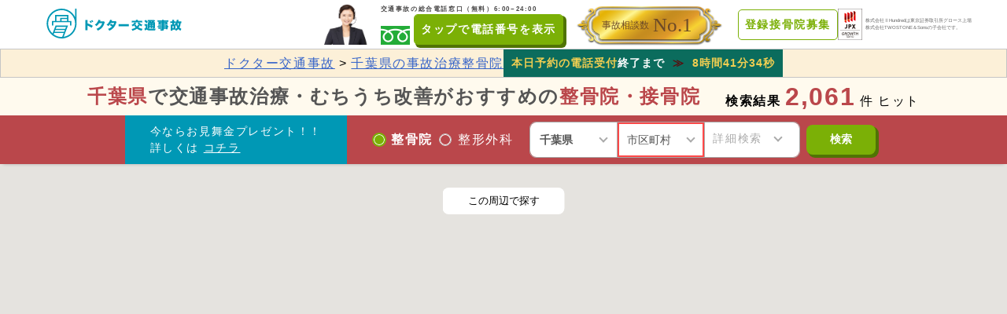

--- FILE ---
content_type: text/html; charset=utf-8
request_url: https://doctor-koutsu-jiko.com/search/clinic/chiba
body_size: 199098
content:
<!DOCTYPE html>
<html lang='ja'>
<head prefix='og: https://ogp.me/ns# fb: https://ogp.me/ns/fb#'>
<meta content='on' http-equiv='x-dns-prefetch-control'>
<link href='https://cdn.dr.s3-ap-northeast-1.amazonaws.com' rel='preconnect dns-prefetch'>
<link href='//maps.google.com' rel='dns-prefetch'>
<link href='//www.googleadservices.com' rel='dns-prefetch'>
<link href='//googleads.g.doubleclick.net' rel='dns-prefetch'>


<meta charset="utf-8">
<title>千葉県の交通事故治療・むちうち改善の整骨院・接骨院　</title>
<link rel="icon" type="image/x-icon" href="https://joa-tumor47.jp/assets/favicon-00043c7975ebefff28fcf4fa6a1a50eb1e397e458c98cf6939d661dfdf09c1da.ico">
<link rel="apple-touch-icon" type="image/png" href="https://joa-tumor47.jp/assets/apple-touch-icon-cf81cdc3517a6fc234fe9faefddf147538e0c7601c323e5e96b5b233dc565c63.png">
<meta name="description" content="【お見舞金 最大20,000円】千葉県で交通事故治療ができる整骨院・接骨院をご案内！ むちうち、頭痛、めまい等のお悩みや、保険の手続きも事故専門のオペレーターが無料対応します。">
<link rel="search" type="application/opensearchdescription+xml" href="https://doctor-koutsu-jiko.com/opensearch.xml" title="ドクター交通事故 検索">
<link rel="canonical" href="https://doctor-koutsu-jiko.com/search/clinic/chiba">
<meta property="og:title" content="千葉県の交通事故治療・むちうち改善の整骨院・接骨院　">
<meta property="og:type" content="article">
<meta property="og:url" content="https://doctor-koutsu-jiko.com/search/clinic/chiba">
<meta property="og:image" content="https://joa-tumor47.jp/assets/og-2bff7948ae88783a174e2cf531fb678d4882421261b488a294b16bceece3edcf.png">
<meta property="og:description" content="【お見舞金 最大20,000円】千葉県で交通事故治療ができる整骨院・接骨院をご案内！ むちうち、頭痛、めまい等のお悩みや、保険の手続きも事故専門のオペレーターが無料対応します。">
<meta property="og:locale" content="ja_JP">
<meta name="viewport" content="width=device-width, initial-scale=1.0, minimum-scale=1.0">
<meta name="theme-color" content="#0198B5">
<meta name="format-detection" content="telephone=no">
<script async src='https://www.googletagmanager.com/gtag/js?id=G-MK189FWH5C'></script>
<script>
  window.dataLayer = window.dataLayer || [];
  function gtag(){dataLayer.push(arguments);}
  gtag('js', new Date());
  
  gtag('config', 'G-MK189FWH5C');
</script>
<script>
//<![CDATA[
window.gon={};gon.environment="production";gon.analytics_account=null;
//]]>
</script>
<!-- Optimize Next -->
<script>(function(p,r,o,j,e,c,t,g){
p['_'+t]={};g=r.createElement('script');g.src='https://www.googletagmanager.com/gtm.js?id=GTM-'+t;r[o].prepend(g);
g=r.createElement('style');g.innerText='.'+e+t+'{visibility:hidden!important}';r[o].prepend(g);
r[o][j].add(e+t);setTimeout(function(){if(r[o][j].contains(e+t)){r[o][j].remove(e+t);p['_'+t]=0}},c)
})(window,document,'documentElement','classList','loading',2000,'MKGDCWGV')</script>
<!-- End Optimize Next -->

<script src="https://www.googleoptimize.com/optimize.js?id=OPT-WHGPF82"></script>
<!-- Google Tag Manager -->
<script>(function(w,d,s,l,i){w[l]=w[l]||[];w[l].push({'gtm.start':
new Date().getTime(),event:'gtm.js'});var f=d.getElementsByTagName(s)[0],
j=d.createElement(s),dl=l!='dataLayer'?'&l='+l:'';j.async=true;j.src=
'https://www.googletagmanager.com/gtm.js?id='+i+dl;f.parentNode.insertBefore(j,f);
})(window,document,'script','dataLayer','GTM-WG7BL6FP');</script>
<!-- End Google Tag Manager -->

<!-- Microsoft Clarity -->
<script type="text/javascript">
    (function(c,l,a,r,i,t,y){
        c[a]=c[a]||function(){(c[a].q=c[a].q||[]).push(arguments)};
        t=l.createElement(r);t.async=1;t.src="https://www.clarity.ms/tag/"+i;
        y=l.getElementsByTagName(r)[0];y.parentNode.insertBefore(t,y);
    })(window, document, "clarity", "script", "n3x90jz2n3");
</script>
<!-- End Microsoft Clarity -->


<style id='js-css-variable'>:root { --main-color: #0198B5; --accent-color: #ff1493; }</style>
<style id='js-inline-style-front'>
﻿html,body,div,span,object,iframe,h1,h2,h3,h4,h5,h6,p,blockquote,pre,abbr,address,cite,code,del,dfn,em,img,ins,kbd,q,samp,small,strong,sub,var,b,i,dl,dt,dd,ol,ul,li,fieldset,form,label,legend,table,caption,tbody,tfoot,thead,tr,th,td,article,aside,canvas,details,figcaption,figure,footer,header,hgroup,menu,nav,section,summary,time,mark,audio,video{margin:0;padding:0;border:0;outline:0;font-size:100%;vertical-align:baseline;background-color:transparent}body{line-height:1}article,aside,details,figcaption,figure,footer,header,hgroup,menu,nav,section{display:block}nav ul{list-style:none}blockquote,q{quotes:none}blockquote:before,blockquote:after,q:before,q:after{content:"";content:none}a{margin:0;padding:0;font-size:100%;vertical-align:baseline;background:transparent}ins{background-color:transparent;color:#000;text-decoration:none}mark{background-color:transparent;color:#000;font-style:italic;font-weight:bold}del{text-decoration:line-through}abbr[title],dfn[title]{border-bottom:none;text-decoration:none;cursor:default}table{border-collapse:collapse;border-spacing:0}hr{display:block;height:1px;border:0;border-top:1px solid #cccccc;margin:1em 0;padding:0}input,select{vertical-align:middle}*{box-sizing:border-box;background-clip:padding-box;-webkit-tap-highlight-color:transparent}*::-moz-selection{background:var(--main-color);color:#fff}*::selection{background:var(--main-color);color:#fff}html{background:#fff;font-size:62.5%;height:100%}body{-webkit-font-smoothing:antialiased;-moz-osx-font-smoothing:grayscale;-webkit-text-size-adjust:100%;-moz-text-size-adjust:100%;-ms-text-size-adjust:100%;text-size-adjust:100%;font-family:"Helvetica Neue", "Helvetica", "Hiragino Sans", "Hiragino Kaku Gothic ProN", "Arial", "Yu Gothic", "Meiryo", sans-serif;font-feature-settings:"palt";line-height:1.5;letter-spacing:0.1em;font-size:1.6rem;color:#484747;max-width:100%;overflow:auto}input::-moz-selection{background:var(--main-color);color:#fff}input::selection{background:var(--main-color);color:#fff}input:focus{outline:none}input[type='button'],input[type='submit']{-webkit-appearance:none;-moz-appearance:none;appearance:none;outline:none;cursor:pointer}input[type='password'],input[type='email']{ime-mode:disabled}textarea,input[type='text']{outline:none;-webkit-appearance:none;-moz-appearance:none;appearance:none;resize:none}textarea,input[type='text'],input[type='password'],input[type='email'],select{font-size:1.6rem}h1,h2,h3,h4,h5,h6{font-weight:normal;text-rendering:optimizeSpeed}ol,ul,li{list-style:none}em,strong{font-style:normal;font-weight:normal}i{display:inline-block;font-style:normal}a{text-decoration:none;color:#484747}a img:hover{opacity:0.7}aside{color:#484747}time{color:#666}img{vertical-align:bottom;max-width:100%;-o-object-fit:cover;object-fit:cover}svg{display:inline-block;vertical-align:sub}picture{display:block}@-webkit-keyframes FadeIn{0%{opacity:0}100%{opacity:1}}@keyframes FadeIn{0%{opacity:0}100%{opacity:1}}@-webkit-keyframes FadeInY{0%{opacity:0;transform:translateY(10px)}100%{opacity:1;transform:translateY(0)}}@keyframes FadeInY{0%{opacity:0;transform:translateY(10px)}100%{opacity:1;transform:translateY(0)}}@-webkit-keyframes FadeInX{0%{opacity:0;transform:translateX(10px)}100%{opacity:1;transform:translateX(0)}}@keyframes FadeInX{0%{opacity:0;transform:translateX(10px)}100%{opacity:1;transform:translateX(0)}}@-webkit-keyframes border-flash{0%{border-color:#f33}50%{border-color:#fff}100%{border-color:#f33}}@keyframes border-flash{0%{border-color:#f33}50%{border-color:#fff}100%{border-color:#f33}}@-webkit-keyframes border-flash-blue{0%{border-color:#0098B5}50%{border-color:#fff}100%{border-color:#0098B5}}@keyframes border-flash-blue{0%{border-color:#0098B5}50%{border-color:#fff}100%{border-color:#0098B5}}.l-main{width:1100px;margin:0 auto;padding:0 15px 15px;display:flex}@media screen and (max-width: 1365px){.l-main{width:100%}}.l-body{min-height:100%}.l-breadcrumb{font-size:1.2rem}.l-breadcrumb__list{width:1200px;display:flex;justify-content:center;margin:0 auto;overflow:hidden;white-space:nowrap;text-overflow:ellipsis}@media screen and (max-width: 1365px){.l-breadcrumb__list{width:100%}}.l-breadcrumb__item{padding:6px 5px 6px 0;display:flex;align-items:center}.l-breadcrumb__item:nth-child(n+2)::before{content:"/";margin-right:5px;display:block}.l-breadcrumb__link{color:#666;display:flex;align-items:center}.l-breadcrumb__link:hover{text-decoration:underline}.l-breadcrumb__link:visited{color:#666}.l-contents{margin:0 auto;width:665px;padding-right:30px;min-height:340px;flex:1 0 0%}@media screen and (max-width: 1365px){.l-contents{padding-right:0}}.l-contents__inner{padding:50px 0}.l-contents__heading{text-align:center;position:relative;font-size:2.4rem;padding:30px 0 20px;font-weight:bold}.l-contents__heading::after{content:"";width:30px;height:10px;background-color:#0098B5;position:absolute;bottom:0;left:calc(50% - 15px)}.l-footer{background-color:#FAFAFA;padding-top:30px}.l-footer__inner{box-sizing:border-box;max-width:1200px;margin:0 auto;padding:32px}.l-footer__menu{display:flex}@media screen and (max-width: 1365px){.l-footer__menu{flex-direction:column}}.l-footer__bottom{margin-top:30px;text-align:center;padding:10px 0;font-size:1rem}.l-footer__list{display:flex;align-items:center}.l-footer__item{margin-right:16px}.l-footer__item:last-child{margin-right:0}.l-footer__link{color:#888888;letter-spacing:0}.l-footer__link--black{color:#555555;font-weight:bold}.l-footer__left{display:flex;align-items:center}.l-footer__right{margin-left:auto}@media screen and (max-width: 1365px){.l-footer__right{margin-top:30px}}.l-footer__button{color:#ffffff;background-color:#0098B5;border-radius:5px;padding:16px;font-weight:bold;border:1px solid #0098B5;transition:0.3s ease-in;box-shadow:0 2px 5px 0px rgba(0,0,0,0.2)}.l-footer__button:hover{color:#ffffff;background-color:#006d82;border-color:#006d82}.l-header{position:fixed;top:0;left:0;height:63px;width:100%;z-index:5000;background-color:#fff}@media screen and (max-width: 1365px){.l-header{height:auto}}.l-header--static{position:static}.l-header--sticky{position:-webkit-sticky;position:sticky}.l-header__inner{width:100%;max-width:1200px;display:flex;align-items:center;justify-content:space-between;margin:0 auto;padding:5px 0}@media screen and (max-width: 1365px){.l-header__inner{padding:5px}}.l-header__menu{margin-left:auto;display:flex;justify-content:center;align-items:center}.l-header__list{display:flex;align-items:center}.l-header__item{margin-right:16px}.l-header__item:last-child{margin-right:0}.l-header__item_operator{width:60px;height:100%}.l-header__tel_content{font-size:8px;font-weight:bold}.l-header__tel_freedial{width:37px;hright:24px}.l-header__link{color:#888888;font-size:1.4rem}.l-header__link--black{color:#555555;font-weight:bold}.l-header__left{display:flex;align-items:center}.l-header__button{color:#ffffff;background-color:#7BB006;border-radius:5px;padding:8px;font-weight:bold;border:1px solid #7BB006;transition:0.2s ease-in;box-shadow:3px 3px 0px 1px #507305;font-size:1.4rem;display:inline-block}.l-header__button:hover{transform:translate(3px, 3px);box-shadow:unset}.l-header__button--facing{color:#7BB006;box-sizing:border-box;background-color:inherit;transition:0.2s ease-in;box-shadow:none}.l-header__space{margin-top:63px}.l-pagination{padding-top:30px}.l-pagination nav{text-align:center}.l-pagination nav .page{vertical-align:middle;font-size:1.8rem;display:inline-block;border-radius:50%;background-color:#F5F5F5;text-align:center;min-width:45px;transition:0.3s}.l-pagination nav .page:hover{background-color:#9d9d9d}.l-pagination nav .page a{display:block;transform:translateX(1px);line-height:42px;padding:0 10px;border:none;color:#AAAAAA}.l-pagination nav .page a:hover{color:#fff;cursor:pointer}.l-pagination nav .page a:hover svg{fill:#fff}.l-pagination nav .page svg{fill:#666}.l-pagination nav .page+.page{margin-left:16px}.l-pagination nav .current{line-height:42px;background-color:#0098B5;color:#fff}.l-pagination nav .current:hover{background-color:#006d82}.l-pagination nav .prev{font-size:1.6rem}.l-pagination nav .prev svg{transform:rotate(-90deg) translate(3px, -2px)}.l-pagination nav .next{font-size:1.6rem}.l-pagination nav .next svg{transform:rotate(90deg) translate(-3px, -1px)}.l-pagination nav .gap{display:none}.l-right-side{margin-top:15px;width:300px}.l-right-side__heading{display:flex;align-items:center;font-size:2rem;padding:15px 0;position:relative}.l-right-side__heading::after{content:"";position:absolute;bottom:0;left:0;height:5px;width:100%;background-image:linear-gradient(-45deg, rgba(187,187,187,0.5) 25%, transparent 25%, transparent 50%, rgba(187,187,187,0.5) 50%, rgba(187,187,187,0.5) 75%, transparent 75%, transparent);background-size:4px 4px}.l-right-side__list{margin-top:10px}.l-right-side__item{position:relative;display:flex;padding:10px;border-bottom:solid 1px #f2f2f2;background-color:#fff}.l-right-side__item:hover{text-decoration:underline}.l-right-side__item:nth-child(1)>.l-right-side__ranking{background-color:#d9b340;color:#484747}.l-right-side__item:nth-child(2)>.l-right-side__ranking{background-color:#6B7380}.l-right-side__item:nth-child(3)>.l-right-side__ranking{background-color:#a15326}.l-right-side__sticky{position:-webkit-sticky;position:sticky;top:60px}.l-right-side__content{flex:1 0 0%}.l-right-side__image{width:75px;height:75px;-o-object-position:center;object-position:center}.l-right-side__title{flex:1;font-size:1.2rem;margin-left:5px;overflow:hidden;max-height:3.6rem;position:relative;text-align:justify}.l-right-side__title::before,.l-right-side__title::after{background:#fff;position:absolute;width:1.2em}.l-right-side__title::before{content:"...";top:1.8rem;right:0}.l-right-side__title::after{content:"";height:100%;width:100%}.l-right-side__label,.l-right-side__ranking{position:absolute;top:0;left:0;padding:0 5px;line-height:1.6em;text-align:center;color:#fff;background-color:var(--accent-color)}.l-left-side{width:75px;margin-top:15px}.l-left-side__share{position:-webkit-sticky;position:sticky;top:70px;left:0}.l-left-side__shareItem{margin-top:20px;padding:9px;width:42px;height:42px;display:block;border-radius:50%;transition:all 0.3s ease;background-color:#fff;box-shadow:rgba(0,0,0,0.2) 0 1px 4px 0}.l-left-side__shareItem:hover{background-color:#f7f7f7}.c-btn-main,.c-btn-primary,.c-btn-danger,.c-btn-negative,.c-btn-sub{position:relative;transition:all 0.2s ease-out;display:inline-block;padding:10px 20px;border-radius:5px;border:none;font-size:1.6rem;text-decoration:none;text-align:center;color:#fff;background-color:var(--main-color);background-clip:border-box;cursor:pointer;box-shadow:0 2px 5px 0 rgba(0,0,0,0.2)}.c-btn-main:hover,.c-btn-primary:hover,.c-btn-danger:hover,.c-btn-negative:hover,.c-btn-sub:hover{color:#fff}.c-btn-main{background-color:var(--main-color)}.c-btn-main:hover{opacity:0.8}.c-btn-primary{background-color:#3664c9}.c-btn-primary:hover{opacity:0.8}.c-btn-danger{background-color:#93110a}.c-btn-danger:hover{opacity:0.8}.c-btn-negative{background-color:#999}.c-btn-negative:hover{opacity:0.8}.c-btn-sub{background-color:transparent;color:var(--main-color);font-weight:bold;border:2px solid var(--main-color);padding:8px 20px}.c-btn-sub:hover{background-color:var(--main-color);border-color:var(--main-color);color:#fff;font-weight:bold}.c-btn-icon{padding-right:30px}.c-btn-icon::after{content:"";position:absolute;top:calc(50% - 5px);right:15px;display:inline-block;width:8px;height:8px;border-right:2px solid #fff;border-top:2px solid #fff;transform:rotate(45deg);margin-left:5px}.c-btn-default{background-color:var(--main-color)}.c-btn-default:hover{opacity:0.8}.c-btn-red{background-color:#ea3033}.c-btn-red:hover{background-color:#ef5e61}.c-btn-green{background-color:#02bb80}.c-btn-green:hover{background-color:#7acc9e}.c-btn-blue{background-color:#3664c9}.c-btn-blue:hover{background-color:#5e83d4}.c-btn-orange{background-color:#ff8c00}.c-btn-orange:hover{background-color:#ffa333}.c-table{overflow:auto;background:linear-gradient(to left, rgba(255,255,255,0), rgba(0,0,0,0.2)) 0 0/20px 100%,linear-gradient(to right, rgba(255,255,255,0), rgba(0,0,0,0.2)) right/20px 100%;background-repeat:no-repeat;background-attachment:scroll;border-right:1px solid #bbb;-webkit-overflow-scrolling:touch}.c-table table{width:100%;background:linear-gradient(to left, rgba(255,255,255,0), #fff 15px) 0 0/50px 100%,linear-gradient(to right, rgba(255,255,255,0), #fff 15px) right/50px 100%;background-repeat:no-repeat;background-attachment:local;border-bottom:1px solid #bbb;border-collapse:collapse;font-size:1.5rem}.c-table table thead tr th{padding:10px;background:rgba(102,102,102,0.1);border-top:1px solid #bbb;border-left:1px solid #bbb;white-space:nowrap}.c-table table tbody tr:nth-child(even) td{background:rgba(242,242,242,0.1)}.c-table table tbody tr td,.c-table table tbody tr th{padding:8px;border-top:1px solid #bbb;border-left:1px solid #bbb;white-space:nowrap;background:rgba(255,255,255,0.6);vertical-align:middle}.c-table table tbody tr td img,.c-table table tbody tr th img{width:90px;height:90px;-o-object-position:center;object-position:center;vertical-align:middle}.c-table table tbody tr th{background:var(--main-color);color:#fff}.c-form-text,.c-form-textarea,.c-form-checkboxIcon,.c-form-radioIcon,.c-form-select{display:inline-block;padding:10px;border:1px solid #aab4b9;border-radius:5px;-webkit-appearance:none;-moz-appearance:none;appearance:none}.c-form-text:focus,.c-form-textarea:focus,.c-form-checkboxIcon:focus,.c-form-radioIcon:focus,.c-form-select:focus{outline:none}.c-form-label{display:inline-block;margin-bottom:5px;color:#484747}.c-form-required{border-radius:4px;background-color:var(--accent-color);color:#fff;font-size:1.2rem;line-height:1.4rem;padding:0 5px;font-weight:bold}.c-form-field+.c-form-field{margin-top:10px}.c-form-field[data-isvalid='false']{background:#ffffde}.c-form-error{margin:5px 0;color:#ea3033;font-weight:bold;font-size:1.2rem}.c-form-text,.c-form-textarea{width:100%;line-height:2rem;min-height:40px;vertical-align:bottom}.c-form-text:disabled,.c-form-text[disabled],.c-form-textarea:disabled,.c-form-textarea[disabled]{background-color:#f2f2f2}.c-form-text:-moz-read-only,.c-form-textarea:-moz-read-only{background-color:#f2f2f2}.c-form-text:read-only,.c-form-textarea:read-only{background-color:#f2f2f2}.c-form-text::-webkit-input-placeholder,.c-form-textarea::-webkit-input-placeholder{color:#bbb}.c-form-text::-moz-placeholder,.c-form-textarea::-moz-placeholder{color:#bbb}.c-form-text:-ms-input-placeholder,.c-form-textarea:-ms-input-placeholder{color:#bbb}.c-form-text::-ms-input-placeholder,.c-form-textarea::-ms-input-placeholder{color:#bbb}.c-form-text::placeholder,.c-form-textarea::placeholder{color:#bbb}.c-form-checkboxLabel{cursor:pointer}.c-form-checkboxLabel:hover>.c-form-checkboxIcon{border-color:var(--main-color);box-shadow:0 0 0 1px var(--accent-color)}.c-form-checkboxIcon{position:relative;background-color:#fff;border:none;width:30px;height:30px;margin-right:10px;vertical-align:middle}.c-form-checkboxIcon:hover{border:none;box-shadow:0 0 0 1px var(--accent-color)}.c-form-checkboxIcon::before{content:"";position:absolute;left:0;right:0;top:1px;display:block;width:6px;height:16px;margin:0 auto;transform:rotate(45deg)}.c-form-checkbox{opacity:0;width:1px;height:1px;padding:0;margin:0}.c-form-checkbox:focus+.c-form-checkboxIcon{border-color:var(--main-color);box-shadow:none}.c-form-checkbox:hover+.c-form-checkboxIcon{border-color:var(--main-color);box-shadow:none;cursor:pointer}.c-form-checkbox:checked+.c-form-checkboxIcon{background-color:#fff}.c-form-checkbox:checked+.c-form-checkboxIcon::before{border-right:4px solid var(--accent-color);border-bottom:4px solid var(--main-color)}.c-form-radioLabel{cursor:pointer}.c-form-radioLabel:hover>.c-form-radioIcon{border-width:2px;border-color:var(--main-color)}.c-form-radioIcon{width:30px;height:30px;border-radius:50%;background-size:cover;position:relative;margin-right:10px;vertical-align:middle}.c-form-radioIcon:hover{border-width:2px;border-color:var(--main-color)}.c-form-radio{display:none;width:1px;height:1px;padding:0;margin:0}.c-form-radio:focus+.c-form-radioIcon{border:2px solid var(--main-color)}.c-form-radio:hover+.c-form-radioIcon{border-width:2px;border-color:var(--main-color);cursor:pointer}.c-form-radio:checked+.c-form-radioIcon{border-width:2px;border-color:var(--main-color);background:#fff}.c-form-radio:checked+.c-form-radioIcon::after{content:"";display:block;position:absolute;left:50%;top:50%;width:22px;height:22px;margin-top:-11px;margin-left:-11px;border-radius:50%;background:var(--main-color)}.c-form-selectWrap{position:relative}.c-form-selectWrap::before{content:"";height:46%;position:absolute;right:36px;top:27%;pointer-events:none}.c-form-selectWrap::after{content:"";width:6px;height:6px;display:inline-block;position:absolute;margin-top:-6px;top:50%;right:15px;border-right:2px solid #bbb;border-bottom:2px solid #bbb;transform:rotate(45deg);pointer-events:none}.c-form-select{cursor:pointer;padding-right:45px;background:none;background-color:#fff;width:100%;line-height:2rem}.c-form-select::-ms-expand{display:none}.c-form-toggle{-webkit-user-select:none;-moz-user-select:none;-ms-user-select:none;user-select:none}.c-form-toggle input[type='checkbox']{display:none}.c-form-toggle>input+span{min-width:60px;height:40px;background:#bbb;position:relative;display:inline-block;border-radius:46px;transition:ease all 0.2s;cursor:pointer;padding:0 15px 0 40px;line-height:38px;font-weight:bold}.c-form-toggle>input+span::before{content:attr(data-off) ""}.c-form-toggle>input+span::after{content:"";position:absolute;width:30px;height:30px;border-radius:50%;left:4px;top:5px;z-index:1;background:#fff;box-shadow:0 0 5px rgba(0,0,0,0.4);transition:0.2s}.c-form-toggle>input:checked+span{background:#53bc9f;padding:0 40px 0 15px;color:#fff}.c-form-toggle>input:checked+span::before{content:attr(data-on) ""}.c-form-toggle>input:checked+span::after{left:calc(100% - 34px)}.c-form-toggle:hover>input+span{opacity:0.8}.c-form-image-thumb{width:200px;height:200px}.c-tags__item{display:inline-block}.c-tags__item a{display:flex;align-items:center;font-size:1.2rem;border:1px solid #bbb;border-radius:20px;line-height:2.8;padding:0 10px;margin-top:10px;margin-right:10px}.c-tags__item a:hover{background-color:#f7f7f7}.c-info{background-color:#f7f7f7;border:solid 1px #f2f2f2;padding:15px;word-wrap:break-word}.c-star-rating{position:relative;display:inline-block;width:110px;height:22px;font-size:22px}.c-star-rating::before,.c-star-rating::after{position:absolute;top:0;left:0;content:"★★★★★";display:inline-block;height:22px;line-height:22px}.c-star-rating::before{color:#bbb}.c-star-rating::after{color:#ff8c00;overflow:hidden;white-space:nowrap}.c-star-rating.c-rate0::after{width:0}.c-star-rating.c-rate5::after{width:11px}.c-star-rating.c-rate10::after{width:22px}.c-star-rating.c-rate15::after{width:33px}.c-star-rating.c-rate20::after{width:46px}.c-star-rating.c-rate25::after{width:57px}.c-star-rating.c-rate30::after{width:70px}.c-star-rating.c-rate35::after{width:81px}.c-star-rating.c-rate40::after{width:94px}.c-star-rating.c-rate45::after{width:105px}.c-star-rating.c-rate50::after{width:118px}.c-highlighter{color:#fff;background-color:#272822;padding:15px;font-size:1.8rem}.c-highlighter .gh{color:#999}.c-highlighter .sr{color:#f6aa11}.c-highlighter .go{color:#888}.c-highlighter .gp{color:#555}.c-highlighter .gu{color:#aaa}.c-highlighter .nb{color:#f6aa11}.c-highlighter .cm{color:#75715e}.c-highlighter .cp{color:#75715e}.c-highlighter .c1{color:#75715e}.c-highlighter .cs{color:#75715e}.c-highlighter .c,.c-highlighter .ch,.c-highlighter .cd,.c-highlighter .cpf{color:#75715e}.c-highlighter .err{color:#960050}.c-highlighter .gr{color:#960050}.c-highlighter .gt{color:#960050}.c-highlighter .gd{color:#49483e}.c-highlighter .gi{color:#49483e}.c-highlighter .ge{color:#49483e}.c-highlighter .kc{color:#66d9ef}.c-highlighter .kd{color:#66d9ef}.c-highlighter .kr{color:#66d9ef}.c-highlighter .no{color:#66d9ef}.c-highlighter .kt{color:#66d9ef}.c-highlighter .mf{color:#ae81ff}.c-highlighter .mh{color:#ae81ff}.c-highlighter .il{color:#ae81ff}.c-highlighter .mi{color:#ae81ff}.c-highlighter .mo{color:#ae81ff}.c-highlighter .m,.c-highlighter .mb,.c-highlighter .mx{color:#ae81ff}.c-highlighter .sc{color:#ae81ff}.c-highlighter .se{color:#ae81ff}.c-highlighter .ss{color:#ae81ff}.c-highlighter .sd{color:#e6db74}.c-highlighter .s2{color:#e6db74}.c-highlighter .sb{color:#e6db74}.c-highlighter .sh{color:#e6db74}.c-highlighter .si{color:#e6db74}.c-highlighter .sx{color:#e6db74}.c-highlighter .s1{color:#e6db74}.c-highlighter .s,.c-highlighter .sa,.c-highlighter .dl{color:#e6db74}.c-highlighter .na{color:#a6e22e}.c-highlighter .nc{color:#a6e22e}.c-highlighter .nd{color:#a6e22e}.c-highlighter .ne{color:#a6e22e}.c-highlighter .nf,.c-highlighter .fm{color:#a6e22e}.c-highlighter .vc{color:#fff;background-color:#272822}.c-highlighter .nn{color:#fff;background-color:#272822}.c-highlighter .nl{color:#fff;background-color:#272822}.c-highlighter .ni{color:#fff;background-color:#272822}.c-highlighter .bp{color:#fff;background-color:#272822}.c-highlighter .vg{color:#fff;background-color:#272822}.c-highlighter .vi{color:#fff;background-color:#272822}.c-highlighter .nv,.c-highlighter .vm{color:#fff;background-color:#272822}.c-highlighter .w{color:#fff;background-color:#272822}.c-highlighter .n,.c-highlighter .py,.c-highlighter .nx{color:#fff;background-color:#272822}.c-highlighter .ow{color:#ff2672}.c-highlighter .nt{color:#ff2672}.c-highlighter .k,.c-highlighter .kv{color:#ff2672}.c-highlighter .kn{color:#ff2672}.c-highlighter .kp{color:#ff2672}.c-highlighter .o{color:#ff2672}.c-heading__body{font-size:2.4rem;font-weight:bold;padding:4px 16px}.c-heading__body--default{color:#fff;background-color:#4199b5}.c-heading__body--secondary{color:#4199b5;background-color:#c8edf3}.c-timetable{width:100%;border-collapse:separate;border-spacing:1px;font-size:1.4rem}.c-timetable__row:nth-child(2n+1){background-color:#F5F5F5}.c-timetable__label{padding:4px;text-align:left;font-weight:bold;color:#555555;white-space:nowrap}.c-timetable__head{text-align:center;color:#AAAAAA;font-weight:bold;padding:4px}.c-timetable__data{text-align:center;font-size:1.6rem;padding:4px}.c-timetable__on{display:inline-block;width:15px;height:15px;vertical-align:middle;border:2px solid #0098B5;background-color:transparent;border-radius:50%;line-height:13px}.c-timetable__off{display:inline-block;vertical-align:middle;color:#C4C4C4;line-height:1;width:1em;height:0.1em;background:currentColor;border-radius:0.1em;position:relative;transform:rotate(45deg)}.c-timetable__off::before{content:"";position:absolute;top:0;left:0;width:100%;height:100%;background:inherit;border-radius:inherit;transform:rotate(90deg)}.p-article{width:100%;overflow:hidden;padding-bottom:30px;background-color:#fff;font-size:1.6rem;line-height:1.7}.p-article__title{margin-top:15px;font-weight:bold;font-size:2.4rem}.p-article__time{font-size:1.2rem;color:#666;display:flex;justify-content:flex-end;align-items:center}.p-article__eyecatch{display:block;margin:15px auto 0;text-align:center;background-color:#f2f2f2}.p-article__eyecatch img{width:540px;height:360px}.p-article__share{margin-top:30px;background-color:#f7f7f7;padding:0 15px 20px}.p-article__shareTitle{margin-top:10px}.p-article__shareList{padding-top:15px;display:flex;margin-top:30px;justify-content:space-around}.p-article__shareItem a{display:block;text-align:center;line-height:62px;height:60px;width:60px;border:1px solid #f2f2f2;border-radius:50%;background-color:#fff;box-shadow:rgba(0,0,0,0.2) 0 2px 2px 0;transition:all ease 0.3s}.p-article__shareItem a:hover{background-color:#f7f7f7}.p-article__description{margin-top:15px}.p-article__toc{margin-top:30px;padding:15px 30px;background-color:#f7f7f7;counter-reset:heading 0}.p-article__tocHeading{font-weight:bold;display:block;text-align:center;font-size:1.8rem;-webkit-user-select:none;-moz-user-select:none;-ms-user-select:none;user-select:none}.p-article__tocHeading label{margin-left:15px;color:var(--accent-color);font-size:1.6rem;cursor:pointer}.p-article__tocHeading label::before{content:"[閉じる]"}.p-article__tocList{height:auto;overflow-y:hidden;transition:all ease 0.3s;margin-top:10px;border-top:2px solid var(--main-color)}.p-article__tocItem{position:relative;counter-increment:heading;padding-left:3rem;margin-top:15px}.p-article__tocItem+.p-article__tocItem{margin-top:5px}.p-article__tocItem a{color:#666}.p-article__tocItem a:hover{text-decoration:underline}.p-article__tocItem::before{content:counter(heading) ".";position:absolute;left:0;font-weight:bold}.p-article__tocCheck{display:none}.p-article__tocCheck:checked ~ .p-article__tocHeading label::before{content:"[表示する]"}.p-article__tocCheck:checked ~ .p-article__tocList{display:none}.p-article__author{display:flex;position:relative;margin-top:30px;background-color:#f7f7f7;padding:15px}.p-article__authorImage{width:120px;height:120px}.p-article__authorContent{flex:1;margin-left:15px;position:relative}.p-article__authorOrganization{font-weight:bold}.p-article__authorName{color:#666}.p-article__authorLink{display:block;margin-top:10px;text-align:right;text-decoration:underline;font-size:1.2rem}.p-article__author::before{content:"";top:0;left:0;border-bottom:8rem solid transparent;border-left:8rem solid var(--accent-color);position:absolute}.p-article__author::after{content:"監修";display:block;top:15px;transform:rotate(-45deg);color:#fff;font-weight:bold;left:10px;position:absolute}.p-article__writer{display:flex;margin-top:30px}.p-article__writerImage{width:100px;height:100px;border-radius:50%;background-color:#f2f2f2}.p-article__writerContent{flex:1;margin-left:10px;background-color:#f2f2f2;position:relative;padding:10px;font-size:1.2rem}.p-article__writerComment{border-top:1px solid #bbb;margin-top:5px;padding-top:5px}.p-article__heading{padding-top:60px;margin-top:-30px}.p-article__heading h2{font-size:2.4rem;font-weight:bold;line-height:1.5;padding-bottom:8px;border-bottom:solid 2px var(--main-color);display:flex;align-items:center}.p-article__heading h3{position:relative;font-size:1.8rem;font-weight:bold;line-height:1.5;margin:10px 0;padding:8px 0 8px 12px;display:flex;align-items:center}.p-article__heading h3::before{content:"";position:absolute;top:0;left:0;bottom:0;background-color:var(--main-color);border-radius:2px;display:inline-block;margin-right:10px;width:4px}.p-article__heading h4{font-size:1.8rem;font-weight:bold;line-height:1.5;margin:10px 0;padding:8px 0;display:flex;align-items:center}.p-article__heading h4::before{content:"";background-color:var(--main-color);border-radius:1px;display:inline-block;margin-right:10px;height:2px;width:30px}.p-article__headingRank{width:0;height:0;border-bottom:35px solid #bfa930;border-left:20px solid transparent;border-right:20px solid transparent;position:relative}.p-article__headingRank::before{width:0;height:0;border-top:15px solid transparent;border-bottom:20px solid #ffe973;border-left:20px solid #ffe973;border-right:20px solid #ffd700;content:"";position:absolute;top:0;left:-20px}.p-article__headingRank::after{content:attr(data-rank);position:absolute;display:block;top:10px;left:-14px;width:30px;height:30px;text-align:center;font-size:1.8rem;font-weight:bold}.p-article__headingRank__circle{background-color:#a68c00;border-radius:50%;width:5px;height:5px;position:absolute;top:-5px;left:-21px}.p-article__headingRank__circle::before{background-color:#a68c00;border-radius:50%;width:5px;height:5px;content:"";position:absolute;top:0;left:19px}.p-article__headingRank__circle::after{background-color:#a68c00;border-radius:50%;width:5px;height:5px;content:"";position:absolute;top:0;left:38px}.p-article__embed{margin-top:30px;font-size:1.6rem}.p-article__image{margin-top:30px;max-width:540px}.p-article__imageCredit{display:flex;justify-content:flex-end;align-items:center;margin-top:3px;vertical-align:middle;font-size:0.8rem}.p-article__imageSource{height:15px}.p-article__imageFrame{display:block;text-align:center;background-color:#f2f2f2}.p-article__imageImage{vertical-align:middle;max-height:540px;max-width:100%}.p-article__imageImage--border{border:solid 1px #bbb}.p-article__image figcaption{max-width:100%;text-align:center;color:#666;font-size:1.2rem;margin-top:5px}.p-article__video{margin-top:30px}.p-article__video iframe{width:100%;max-width:540px;height:300px}.p-article__link{margin-top:30px;text-align:center}.p-article__linkText{text-decoration:underline;color:var(--main-color)}.p-article__linkButton{font-weight:bold;min-width:60%;border-radius:30px}.p-article__internal{border:solid 1px #bbb;padding:15px;box-shadow:rgba(0,0,0,0.2) 0 2px 4px}.p-article__internalContent{display:flex}.p-article__internalInfo{flex:1;margin-left:15px;text-align:left}.p-article__internalImage{width:120px;height:120px}.p-article__internalTitle{font-weight:bold;text-decoration:underline;margin-top:5px}.p-article__internalLabel{display:inline-block;font-weight:bold;padding:5px;color:#fff;font-size:1.2rem;background-color:var(--accent-color)}.p-article__internalText{overflow:hidden;max-height:4.8rem;position:relative;text-align:justify;font-size:1.6rem;margin-top:5px}.p-article__internalText::before,.p-article__internalText::after{background:#fff;position:absolute;width:1.2em}.p-article__internalText::before{content:"...";top:2.4rem;right:0}.p-article__internalText::after{content:"";height:100%;width:100%}.p-article__code{margin-top:30px}.p-article__quote{margin-top:30px}.p-article__quote blockquote{word-break:break-all;position:relative;padding:15px 10px 15px 40px;color:#464646;background:#f2f2f2}.p-article__quote blockquote::before{display:inline-block;position:absolute;top:0;left:5px;content:"”";font-family:"Yu Gothic", YuGothic, sans-serif;color:#bbb;font-size:9rem;line-height:1}.p-article__quoteSource{margin-top:10px;font-size:1rem;text-decoration:underline;text-align:right;overflow:hidden;white-space:nowrap;text-overflow:ellipsis}.p-article__talk{display:flex;align-items:flex-start;margin-top:30px}.p-article__talkImage img{width:120px;height:120px;border-radius:50%;background-color:#f2f2f2}.p-article__talkText{flex:1;border-radius:4px;background-color:#f2f2f2;position:relative;padding:10px;min-height:90px;font-size:1.6rem}.p-article__talkText:first-child{margin-right:20px}.p-article__talkText:first-child::before{content:"";position:absolute;top:20px;right:-36px;border:8px solid transparent;border-left:40px solid #f2f2f2;transform:rotate(-35deg)}.p-article__talkText:last-child{margin-left:20px}.p-article__talkText:last-child::before{content:"";position:absolute;top:20px;left:-36px;border:8px solid transparent;border-right:40px solid #f2f2f2;transform:rotate(35deg)}.p-article__talkName{font-size:1.2rem;text-align:center}.p-article__review{display:flex;align-items:flex-start;margin-top:30px}.p-article__reviewImage img{width:120px;height:120px;border-radius:50%;background-color:#f2f2f2}.p-article__reviewText{flex:1;overflow:hidden;border-radius:4px;background-color:#f2f2f2;position:relative;padding:10px;min-height:90px;font-size:1.6rem;margin-left:20px}.p-article__reviewText::before{content:"";position:absolute;top:20px;left:-36px;border:8px solid transparent;border-right:40px solid #f2f2f2;transform:rotate(35deg)}.p-article__reviewName{font-size:1.2rem;text-align:center}.p-article__reviewTitle{font-size:1.8rem;font-weight:bold;line-height:1.5;padding-bottom:8px;border-bottom:solid 2px var(--main-color)}.p-article__reviewSource{margin-top:10px;font-size:1rem;text-decoration:underline;text-align:right}.p-article__reviewSource a{display:block;overflow:hidden;white-space:nowrap;text-overflow:ellipsis}.p-article__faq{margin-top:30px}.p-article__faqQuestion{position:relative;padding:5px 0 0 42px;min-height:3rem;font-weight:bold}.p-article__faqQuestion::before{position:absolute;top:0;left:12px;content:"Q";color:#ff8c00;font-size:3rem;font-weight:normal;line-height:1}.p-article__faqAnswer{margin-top:30px;word-break:break-all;position:relative;padding:15px 10px 15px 40px;background:#f2f2f2}.p-article__faqAnswer::before{display:inline-block;position:absolute;top:10px;left:15px;vertical-align:middle;content:"A";color:#3664c9;font-size:3.4rem;line-height:1;z-index:2}.p-article__faqAnswer::after{content:"";width:0;height:0;position:absolute;border:10px solid transparent;border-bottom:15px solid #f2f2f2;bottom:100%;left:30px}.p-article__text{margin-top:30px}.p-article__text p{word-break:break-all}.p-article__text p+p{margin-top:30px}.p-article__text strong{font-weight:bold}.p-article__text a{text-decoration:underline;color:var(--main-color);font-weight:bold}.p-article__text--frame{padding:15px;border:2px solid var(--main-color)}.p-article__next{margin-top:30px;text-align:center}.p-article__next p{word-break:break-all}.p-article__next--frame{padding:15px 30px 15px 15px;border:2px solid var(--main-color);position:relative;text-decoration:underline;color:var(--main-color);font-weight:bold;display:block}.p-article__next--frame:hover{opacity:0.6}.p-article__next--frame::after{content:"";position:absolute;top:calc(50% - 5px);right:15px;display:inline-block;width:8px;height:8px;border-right:2px solid var(--main-color);border-top:2px solid var(--main-color);transform:rotate(45deg);margin-left:5px}.p-article__twitter{margin-top:30px}.p-article__table{margin-top:30px}.p-article__table p strong{font-weight:bold}.p-article__table p a{text-decoration:underline;color:var(--accent-color);font-weight:bold}.p-article__list{margin-top:30px}.p-article__list ul,.p-article__list ol{padding:15px;background-color:#f7f7f7;counter-reset:item 0}.p-article__listItem{padding-left:3rem;position:relative}.p-article__listItem+.p-article__listItem{margin-top:10px}.p-article__listItem::before{content:"";position:absolute;top:5px;left:0;width:0.8em;height:0.3em;border-bottom:3px solid var(--accent-color);border-left:3px solid var(--main-color);transform:rotate(-45deg);margin-right:0.5em}.p-article__listOrder{counter-increment:item;padding:3px 0 0 3rem;position:relative}.p-article__listOrder+.p-article__listOrder{margin-top:10px}.p-article__listOrder::before{content:counter(item) ".";position:absolute;top:0;left:0;font-weight:bold;font-size:1.8rem}.p-article__bookmark{text-align:left;margin-top:15px}.p-article__bookmarkLabel{display:inline-block;padding:5px 15px;border-radius:20px;border:1px solid #bbb;transition:all ease 0.3s}.p-article__bookmarkLabel:hover{background-color:#f2f2f2;color:#484747}.p-article__bookmarkLabel svg{vertical-align:text-top;fill:#ff7d81}.p-comment{margin-top:30px}.p-comment__heading{position:relative;font-size:2rem;border-bottom:solid 1px #bbb;padding:15px 0}.p-comment__heading::after{content:"";position:absolute;left:0;bottom:-1px;width:24px;height:1px;background-color:var(--main-color)}.p-comments{margin-top:30px}.p-comments__heading{position:relative;font-size:2rem;border-bottom:solid 1px #bbb;padding:15px 0}.p-comments__heading::after{content:"";position:absolute;left:0;bottom:-1px;width:24px;height:1px;background-color:var(--main-color)}.p-comments__item{padding:10px 0;border-bottom:solid 1px #bbb}.p-comments__name{margin-left:10px;display:inline-block;font-size:1.2rem;font-weight:bold}.p-comments__body{margin-top:5px}.p-comments__time{display:block;text-align:right;font-size:1.2rem}.p-articles{background-color:#fff}.p-articles__item{position:relative;display:flex;margin-top:15px;padding-bottom:10px;border-bottom:solid 1px #bbb;background-color:#fff}.p-articles__item:hover a{text-decoration:underline;-webkit-text-decoration-color:var(--accent-color);text-decoration-color:var(--accent-color)}.p-articles__image{width:220px;height:150px;-o-object-position:center;object-position:center}.p-articles__contents{position:relative;padding:15px 0;width:100%;flex:1}.p-articles__description{margin-top:10px;color:#666;font-size:1.2rem;overflow:hidden;max-height:3.6rem;position:relative;text-align:justify}.p-articles__description::before,.p-articles__description::after{background:#fff;position:absolute;width:1.2em}.p-articles__description::before{content:"...";top:1.8rem;right:0}.p-articles__description::after{content:"";height:100%;width:100%}.p-articles__title{margin-top:10px;font-weight:bold;font-size:2rem;overflow:hidden;max-height:6.4rem;position:relative;text-align:justify}.p-articles__title::before,.p-articles__title::after{background:#fff;position:absolute;width:1.2em}.p-articles__title::before{content:"...";top:3.2rem;right:0}.p-articles__title::after{content:"";height:100%;width:100%}.p-articles__time{font-size:1.2rem;color:#666}.p-articles__label{display:inline-block;font-size:1.2rem;border-radius:4px;color:#fff;background:linear-gradient(92.86deg, #0098B5 0%, #43AEBD 100.3%),#0098B5;margin-left:8px;padding:3px 10px}.p-box__textbox{font-size:2rem;color:#666}.p-box__textbox--small{width:320px;text-align:center}.p-box__text--primary{font-weight:bold;color:#51a5b7;font-size:2.8rem}.p-box__text--secondary{font-size:2rem;color:#51a5b7;font-weight:bold}.p-box__block{background-color:#51a5b7;display:inline-block;padding:8px 16px 16px 16px}.p-box__block_label{color:#fff;font-size:2rem;font-weight:bold}.p-box__checklist{background-color:#fff;padding:8px;margin-top:8px;text-align:left;width:420px}.p-box__checklist li{position:relative;font-size:1.6rem;padding-left:30px;color:#484747}.p-box__checklist li::before{content:"";position:absolute;top:3px;left:7px;width:5px;height:12px;border-bottom:3px solid #51a5b7;border-right:3px solid #e84786;transform:rotate(45deg)}.p-box__borderbox{border:7px solid #51a5b7;display:inline-block;color:#51a5b7;padding:8px 0;min-width:268px}.p-box__flex{display:flex;justify-content:center}.p-box__image_wrapper{width:250px;height:250px}.p-btns__btn{display:inline-block;text-align:center;transition:0.3s}.p-btns__btn:hover{transform:translate(3px, 3px);box-shadow:unset}.p-btns__btn--rounded_corner{border-radius:12px}.p-btns__btn--normal{border-radius:8px;padding:24px 32px;box-shadow:0 5px 0px 0px #000;background-color:#fff;transition:0.2s ease-in}.p-btns__btn--normal:hover{transform:translateY(3px);box-shadow:unset}.p-btns__btn--facing{border:2px solid #0098B5;border-radius:50px;color:#0098B5;background-color:#fff}.p-btns__btn--facing:hover{color:#ffffff;background-color:#0098B5}.p-btns__btn--small{padding:8px;font-size:1.6rem;min-width:220px}.p-btns__btn--large{font-size:2.4rem;font-weight:bold;padding:16px;min-width:400px}.p-btns__btn--block{width:100%}.p-btns__btn--line{color:#fff;font-size:1.4rem;font-weight:bold;background:#1ec802;box-shadow:0 5px 0px 0px #107100;padding:10px 0;display:flex;align-items:center;justify-content:center}.p-btns__btn--line:hover{transform:translateY(3px);box-shadow:unset}.p-btns__btn--web{color:#fff;font-size:1.4rem;font-weight:bold;background:#ed335f;box-shadow:3px 3px 0px 1px #710000;padding:10px 0;display:flex;align-items:center;justify-content:center;transition:0.2s ease-in}.p-btns__btn--web:hover{transform:translate(3px, 3px);box-shadow:unset}.p-btns__btn--chat{font-size:2.4rem;padding:24px;background:linear-gradient(to bottom, #0080af, #004f6c);box-shadow:0 5px 0px 0px #000000;color:#fff;font-weight:bold;width:560px}.p-btns__btn--chat span{position:relative;display:inline-block;padding-left:20px}.p-btns__btn--chat span::before{position:absolute;top:50%;left:0;content:"";border-top:solid 3px #ffffff;border-right:solid 3px #ffffff;width:8px;height:8px;transform:translateY(-50%) rotate(45deg)}.p-btns__btn--primary{background-color:#0098B5;border-radius:20px;color:#fff;font-weight:bold}.p-btns__btn--more{position:relative}.p-btns__btn--more::after{position:absolute;top:50%;right:42px;transform:translateY(-50%);content:"";width:0;height:0;border-style:solid;border-width:8px 6px 0 6px;border-color:#ffffff transparent transparent transparent}.p-btns__btn--next{position:relative}.p-btns__btn--next::after{position:absolute;top:50%;right:25px;transform:translateY(-50%);content:"";width:0;height:0;border-style:solid;border-width:11px 0 11px 12px;border-color:transparent transparent transparent #0098B5}.p-btns__btn--prev{position:relative}.p-btns__btn--prev::after{position:absolute;top:50%;left:25px;transform:translateY(-50%);content:"";width:0;height:0;border-style:solid;border-width:11px 10px 11px 0px;border-color:transparent #0098B5 transparent transparent}.p-btns__btn--action{position:relative;background:#ffc614;padding:4%;color:#000;box-shadow:0 6px 0px 0px black;text-align:center}.p-btns__call_number{display:flex;align-items:center;justify-content:center;font-size:2.4rem;margin-top:10px}.p-btns__call_time{font-weight:normal;margin-top:8px;line-height:1;font-size:1rem}@media screen and (max-width: 1365px){.p-btns__call_time{font-size:0.8rem;letter-spacing:0}}.p-btns__call_dial{line-height:1;font-size:2.4rem;font-weight:bold;letter-spacing:0;margin-left:5px}.p-btns__call_text{color:#fff;line-height:1;font-size:1.2rem;background:#000;border-radius:4px;padding:8px;margin-left:12px;font-weight:bold}.p-btns__call_icon{margin-right:4px}.p-btns__balloon{position:absolute;top:-14px;left:50%;transform:translateX(-50%);color:#F3A733;display:inline-block;padding:5px 24px;border:3px solid #f3a733;border-radius:20px;line-height:1;align-items:center;justify-content:center;font-size:1.2rem;pointer-events:none;background-color:#fff}.p-btns__balloon::before{position:absolute;bottom:-22px;left:50%;content:"";border:12px solid transparent;border-top:12px solid #FFF;z-index:1}.p-btns__balloon::after{position:absolute;bottom:-26px;left:50%;content:"";border:12px solid transparent;border-top:12px solid #f3a733;z-index:0}.p-btns__balloon span{letter-spacing:0;font-weight:bold;white-space:nowrap}.p-btns__flex{display:flex;justify-content:center;align-items:center}.p-btns__icon{width:13%;margin-right:10px;flex-shrink:0}.p-btns__contents{margin-left:10px}.p-btns__text{line-height:1}.p-btns__text--primary{color:#0098B5;font-size:1.8rem}.p-btns__text--large{font-size:2rem;font-weight:bold}.p-btns__wrapper{display:flex;justify-content:center;align-items:center}.p-btns__wrapper--small{padding:24px 0}.p-btns__wrapper--medium{padding:40px 0}.p-btns__wrapper--primary{background-color:gainsboro}.p-card{padding:10px}.p-card--3col{width:calc( 33.3333% - 6.6666px );margin-left:10px}.p-card--3col:nth-of-type(3n-2){margin-left:0}.p-card--3col:nth-of-type(n+4){margin-top:20px}.p-card__img_wrapper{position:relative;padding-top:64.25%;overflow:hidden;border-radius:10px}.p-card__img_wrapper>img{position:absolute;top:50%;width:100%;transform:translateY(-50%)}.p-category{position:relative;display:flex;margin:15px 0;font-size:1.6rem}.p-category__image{width:220px;height:150px;-o-object-position:center;object-position:center}.p-category__contents{position:relative;padding-left:10px;width:100%;flex:1}.p-category__elements{margin-bottom:30px;font-size:1.6rem}.p-category__wrapper{padding-bottom:48px}.p-contacts{padding:60px 0 90px;background:linear-gradient(110.44deg, #0098B5 0%, #43AEBD 100%),#0098B5}.p-contacts__inner{width:718px;margin:0 auto}.p-contacts__heading{text-align:center;font-size:3.2rem;line-height:48px;font-weight:bold;letter-spacing:2px;color:#fff}.p-contacts__heading::after{content:"";display:block;width:32px;height:8px;margin:24px auto 0;border-radius:10px;background:#fff}.p-contacts__label{color:#fff;font-size:1.6rem;font-weight:bold;margin:0;line-height:100%}.p-contacts__text-field{font-size:1.6rem;border-radius:4px;margin-top:10px;padding:16px}.p-contacts__text-area{font-size:1.6rem;height:205px;margin-top:10px;padding:16px}.p-contacts__form-field{margin-top:36px}.p-contacts__required{display:inline-block;color:#0098B5;background-color:rgba(255,255,255,0.8);border-radius:13.5px;line-height:100%;padding:4px 8px;font-size:1.4rem}.p-contacts__privacy-policy{text-align:center;color:#fff;font-size:1.6rem;font-weight:bold;letter-spacing:0;margin-top:32px}.p-contacts__button{display:block;width:358px;padding:32px 0;margin:64px auto 0;color:#0098B5;border:none;border-radius:87px;line-height:100%;background-color:#fff;font-size:2rem;font-weight:bold;box-shadow:3px 3px 6px 0 rgba(0,0,0,0.3);transition:0.3s ease-in}.p-contacts__button:hover{box-shadow:3px 4px 6px 0 rgba(0,0,0,0.4);transform:translateY(-2px)}.p-contacts__popup{justify-content:center;align-items:center;padding:60px;width:560px;background-color:#ffffff;margin:0 auto;text-align:center;box-shadow:3px 3px 6px 0 rgba(0,0,0,0.3)}.p-contacts__popup-wrapper{z-index:10000;transition:all 0.3s ease-in;display:none;width:100%;height:100vh;overflow:hidden;background-color:rgba(0,0,0,0.5);position:fixed;top:0;left:0}.p-contacts__popup-heading{color:#555555;font-weight:bold;font-size:2.4rem;letter-spacing:2px}.p-contacts__popup-text{color:#555555;margin-top:24px;font-size:1.6rem;letter-spacing:2px}.p-contacts__popup-button{display:inline-block;margin:0 auto;margin-top:32px;background:linear-gradient(110.44deg, #0098B5 0%, #43AEBD 100%),#0098B5;color:#fff;border-radius:40px;text-align:center;padding:16px 24px;font-weight:bold;box-shadow:3px 3px 6px 0 rgba(0,0,0,0.3);transition:0.3s ease-in}.p-contacts__popup-button:hover{box-shadow:3px 4px 6px 0 rgba(0,0,0,0.4);transform:translateY(-2px)}.p-contacts__popup--on{display:flex;justify-content:center;align-items:center}.p-contacts__full{margin-top:160px;height:100%;display:flex;flex-direction:column}.p-contacts__full-inner{flex-grow:1}.p-contacts__recaptcha{display:flex;justify-content:center;align-items:center;flex-direction:column}.p-contacts__error_messages{color:#ea3033}.p-cta__inner{position:relative;height:500px;background-color:#ccebf0;background-image:url(https://joa-tumor47.jp/assets/dr_cta-5d0a02bd1d4da1c8d935098f876aefe9444d4729cf5aff76354f03cde85d4337.png);background-size:cover;background-position:52% center;background-repeat:no-repeat}@media screen and (max-width: 1365px){.p-cta__inner{background-image:initial;height:auto;padding:30px}}.p-cta__cloud{display:none}@media screen and (max-width: 1365px){.p-cta__cloud{display:flex;margin:0 auto;width:600px;height:78px;background-image:url(https://joa-tumor47.jp/assets/cloud-2a6e29d97632a43084a15e1188bdaf2cc50b463d9d19caf7d27101b7d6b3dbe5.webp);background-size:contain;background-repeat:no-repeat;font-size:3.8rem;font-weight:bold;letter-spacing:10px;color:#0098b5;padding-left:82px;align-items:center}}.p-cta__heading{display:none}@media screen and (max-width: 1365px){.p-cta__heading{display:block;font-weight:bold;color:#484747;margin-top:8px;font-size:3rem;letter-spacing:1px;white-space:nowrap}}.p-cta__heading span{font-size:5.6rem;font-weight:900;letter-spacing:8px;color:#0098b5;background:-webkit-linear-gradient(90deg, #006a7e, #04c6f1);-webkit-background-clip:text;-webkit-text-fill-color:transparent}@media screen and (max-width: 1365px){.p-cta__heading span{font-size:4rem}}.p-cta__card{width:56%;position:absolute;top:32%;right:7%;border-radius:12px;padding:18px;margin-top:20px;background-color:#fff;box-shadow:9px 9px 0px 0px #0098b5}@media screen and (max-width: 1365px){.p-cta__card{width:100%;position:static;top:initial;right:initial}}.p-cta__card .p-btns__btn--action{margin-top:28px}.p-cta__row{display:flex}.p-cta__offer{border:3px solid #0098b5;font-size:1.4rem;font-weight:bold;padding:8px 0;width:calc( 100% / 3 - 7px );margin-left:14px;color:#0098b5;text-align:center;letter-spacing:0}@media screen and (max-width: 1365px){.p-cta__offer{font-size:1.2rem;letter-spacing:0}}.p-cta__offer:first-of-type{margin-left:0}.p-cta .p-top__button--call{margin-top:32px}.p-cta__buttons{display:flex;margin-top:16px}.p-cta__buttons .p-btns__btn{margin-left:10px;width:calc( 50% - 5px )}.p-cta__buttons .p-btns__btn:first-child{margin-left:0}.p-faqs{margin-top:63px}.p-faqs__heading{text-align:center;font-size:3.2rem;line-height:48px;font-weight:bold;letter-spacing:2px;color:#555555}.p-faqs__heading::after{content:"";display:block;width:32px;height:8px;margin:24px auto 0;border-radius:10px;background:#0098B5}.p-faqs__category{font-weight:bold;margin-top:64px}.p-faqs__category:first-child{margin-top:0}.p-faqs__list{margin-top:32px}.p-faqs__item{display:block;position:relative;width:958px;height:70px;margin:0 auto;margin-top:16px;text-align:left;box-shadow:0px 4px 4px rgba(0,0,0,0.1);border-radius:8px;padding:0 56px;color:#0098B5;transition:0.3s ease-in}.p-faqs__item:first-child{margin-top:0}.p-faqs__item:hover{background-color:#0098B5}.p-faqs__item:hover .p-faqs__title,.p-faqs__item:hover .p-faqs__description{color:#ffffff}.p-faqs__item:hover .p-faqs__icon{fill:#ffffff}.p-faqs__item::after{content:"";width:6px;height:6px;display:inline-block;position:absolute;margin-top:-6px;top:53%;right:29px;border-right:2px solid #C4C4C4;border-bottom:2px solid #C4C4C4;transform:rotate(-45deg);pointer-events:none}.p-faqs__icon{position:absolute;top:50%;left:16px;transform:translateY(-50%);fill:#0098B5;transition:0.3s ease-in}.p-faqs__contents{overflow:hidden;display:-webkit-box;-webkit-box-orient:vertical;-webkit-line-clamp:2;padding-right:55px;position:absolute;top:50%;left:55px;transform:translateY(-50%)}.p-faqs__title{font-size:1.6rem;color:#0098B5}.p-faqs__category{font-size:2.4rem;color:#555555}.p-features{margin:0 auto}.p-features__list{display:flex;flex-wrap:wrap}.p-features__item{width:32%;margin-top:15px;position:relative}.p-features__item:nth-child(3n+2){margin:15px 2% 0}.p-features__item:hover a{text-decoration:underline}.p-features__image{width:100%;height:150px}.p-features__title{font-weight:bold;font-size:1.6rem;margin-top:5px}.p-features__description{color:#666;margin-top:5px;font-size:1.2rem;overflow:hidden;max-height:3.6rem;position:relative;text-align:justify}.p-features__description::before,.p-features__description::after{background:#fff;position:absolute;width:1.2em}.p-features__description::before{content:"...";top:1.8rem;right:0}.p-features__description::after{content:"";height:100%;width:100%}.p-features__label{position:absolute;top:0;left:0;padding:0 5px;line-height:1.6em;text-align:center;color:#fff;background-color:var(--accent-color)}.p-features__time{display:block;text-align:right;margin-top:5px;font-size:1.2rem;color:#666}.p-map{width:100%;height:500px}.l-matters__beige{background-color:#FFFAEE;padding:51px 0}.p-matters{padding-right:0}.p-matters__text{font-size:1.6rem;color:#000}.p-matters__text--bold{font-weight:bold}.p-matters__text--accent{color:#ea3033;font-weight:bold}.p-matters__text--large{font-size:2.8rem}.p-matters__topheader{display:flex;align-items:center;justify-content:center;background-color:#FCF0D8;border:0.7px solid #C5C5C5}.p-matters__breadcrumb{font-size:1.6rem}.p-matters__breadcrumb a{text-decoration:underline;color:#3664c9}.p-matters__contents{max-width:789px;margin:0 auto;display:flex;justify-content:center}.p-matters__prev{height:40px;padding:0 40px;line-height:40px}.p-matters__prev-link{color:#555555;display:inline-block;padding-left:24px;position:relative}.p-matters__prev-link::before{content:"";width:8px;height:8px;display:inline-block;position:absolute;top:50%;left:0;border-right:2px solid #AAAAAA;border-bottom:2px solid #AAAAAA;transform:translateY(-50%) rotate(135deg);pointer-events:none}.p-matters__heading{font-weight:bold;font-size:2.4rem;text-align:left;display:block;color:#555555}.p-matters__heading_highlight{color:#BA474B}.p-matters__form_select{display:block;padding:16px;width:100%;border:none;border-radius:4px}.p-matters__select_boxes .c-form-selectWrap{display:block}.p-matters__sidebar_contents{margin-top:56px}.p-matters__sidebar_contents .p-matters__sidebar_label{margin-bottom:16px}.p-matters__sidebar_contents .p-matters__form_select,.p-matters__sidebar_contents .p-matters__button--float,.p-matters__sidebar_contents .p-matters__sidebar__text{margin-bottom:10px}.p-matters__sidebar_contents .p-matters__form_select{box-shadow:0 2px 2px 0 rgba(0,0,0,0.3)}.p-matters__sidebar_contents .p-matters__sidebar__text{font-weight:bold;font-size:1.6rem}.p-matters__sidebar_contents .p-matters__button--submit{margin-top:16px}.p-matters__sidebar__text--small{font-size:8px;margin-bottom:0}.p-matters__result{position:relative;display:flex;justify-content:center;align-items:center;background-color:#FFFAEE}.p-matters__score{margin-left:32px}.p-matters__hit{font-size:3.2rem;font-weight:bold;color:#BA474B}.p-matters__main{margin-left:32px}@media screen and (max-width: 1365px){.p-matters__main{margin-left:0}}.p-matters__banner{display:block;margin-top:38px;text-align:center}.p-matters__card{border-radius:8px;max-width:789px;width:100%;box-shadow:0px 1px 4px rgba(0,0,0,0.24);margin-top:32px;background-color:#fff;padding-bottom:28px}.p-matters__card .p-matters__button--main{margin-top:20px}.p-matters__card_top{padding:28px 20px 0;font-size:1.6rem;display:flex;align-items:flex-start}.p-matters__card_top .p-matters__image{width:116px;height:116px;-o-object-fit:cover;object-fit:cover;border-radius:50%}.p-matters__card_main{display:flex;justify-content:space-between;padding:20px}.p-matters__card_main--left,.p-matters__card_main--right{width:49%}.p-matters__card_main--right{display:flex;flex-direction:column}.p-matters__card_main_image{border-radius:7px}.p-matters__card_main_images--no1{width:100%;height:292px;margin-bottom:8px}.p-matters__card_main_images--no2,.p-matters__card_main_images--no3{width:49%;height:137px}.p-matters__card_main_images_bottom{display:flex}.p-matters__card_infolist{border-radius:9px;border:1px solid #D3D3D3;overflow:hidden}.p-matters__card_infolist-item{display:flex;font-weight:600;border-top:1px solid #D3D3D3}.p-matters__card_infolist-item:nth-child(1){border-top:none}.p-matters__card_infolist_head,.p-matters__card_infolist_body{padding:8px}.p-matters__card_infolist_head{width:30%;background-color:#FCF0D8;font-size:13px;display:flex;flex-direction:column;justify-content:center}.p-matters__card_infolist_body{width:70%;font-size:13px;display:flex;align-items:center;padding:8px}.p-matters__card_infolist-telicon{width:40px;height:40px;background-image:url(https://joa-tumor47.jp/assets/green_call-462a8301ccf88a12a9ff76a26373f4aef31eaf231d018cdafc00b200acb9d41f.png);background-size:contain;background-position:center center;display:block;position:relative}.p-matters__card_infolist-shape1{position:absolute;top:14px;right:11px;content:"";width:10px;height:10px;background-image:url(https://joa-tumor47.jp/assets/green_call_shape1-d299d02f7d55559914900a8f0aef779027f408827cd01a8e9168f161bd0b6c48.png);background-size:contain;background-position:center center;background-repeat:no-repeat;-webkit-animation-name:shape1;animation-name:shape1;-webkit-animation-duration:1.5s;animation-duration:1.5s;-webkit-animation-iteration-count:infinite;animation-iteration-count:infinite}.p-matters__card_infolist-shape2{position:absolute;top:7px;right:4px;content:"";width:18px;height:18px;background-image:url(https://joa-tumor47.jp/assets/green_call_shape2-7be077d8135e3031774d17268a35de25f83eeb553a0879d0fac8ebccb8373c96.png);background-size:contain;background-position:center center;background-repeat:no-repeat;-webkit-animation-name:shape2;animation-name:shape2;-webkit-animation-duration:1.5s;animation-duration:1.5s;-webkit-animation-iteration-count:infinite;animation-iteration-count:infinite}.p-matters__card_infolist-shape3{position:absolute;top:1px;right:-3px;content:"";width:26px;height:26px;background-image:url(https://joa-tumor47.jp/assets/green_call_shape3-8fdef7f6c9f4f08b1991a4dc16d3830e4e0f3073beb60f5c11e553f631ecbfd9.png);background-size:contain;background-position:center center;background-repeat:no-repeat;-webkit-animation-name:shape3;animation-name:shape3;-webkit-animation-duration:1.5s;animation-duration:1.5s;-webkit-animation-iteration-count:infinite;animation-iteration-count:infinite}@-webkit-keyframes shape1{0%{opacity:0}50%{opacity:1}60%{opacity:1}100%{opacity:0}}@keyframes shape1{0%{opacity:0}50%{opacity:1}60%{opacity:1}100%{opacity:0}}@-webkit-keyframes shape2{0%{opacity:0}16%{opacity:0}50%{opacity:1}60%{opacity:1}73%{opacity:1}100%{opacity:0}}@keyframes shape2{0%{opacity:0}16%{opacity:0}50%{opacity:1}60%{opacity:1}73%{opacity:1}100%{opacity:0}}@-webkit-keyframes shape3{0%{opacity:0}32%{opacity:0}50%{opacity:1}60%{opacity:1}86%{opacity:1}100%{opacity:0}}@keyframes shape3{0%{opacity:0}32%{opacity:0}50%{opacity:1}60%{opacity:1}86%{opacity:1}100%{opacity:0}}.p-matters__card_infolist-teltext{color:#00B343;font-size:20px;font-weight:bold;margin-left:10px}.p-matters__card_heading{margin-left:16px}.p-matters__card_name{font-size:2.4rem;line-height:100%;color:#0031ED;font-weight:bold}.p-matters__card_label{font-size:1.6rem;line-height:100%;color:#555555;font-weight:bold}.p-matters__stars{margin-top:8px;line-height:100%}.p-matters__rating{display:inline-block;color:#ea3033;margin-left:10px;font-weight:bold;font-size:2.8rem}.p-matters__address{line-height:100%;color:#555555;margin-top:8px}.p-matters__address .u-svg-black{line-height:100%}.p-matters__station{text-decoration:underline;color:#0098B5}.p-matters__reference{line-height:100%;color:#555555;margin-top:8px;font-size:1.2rem}.p-matters__card_text{font-size:1.6rem;line-height:100%;color:#555555}.p-matters__features{display:flex;flex-wrap:wrap;padding:8px 0;margin-top:8px}.p-matters__feature{border:1px solid #000;border-radius:16px;line-height:1;padding:4px 16px;margin-left:5px;margin-top:8px}.p-matters__feature_item{display:flex;width:calc( 50% - 5px );margin-left:10px;padding:10px}.p-matters__feature_item:nth-of-type(2n+1){margin-left:0}.p-matters__feature_newitem{width:41px;height:42px;display:flex;flex-wrap:wrap;justify-content:center;align-items:center;border-radius:4px;border:1px solid #F60;background:#FFFBF0;font-size:14px;font-weight:bold;line-height:16px;color:#F60}.p-matters__feature_icon{width:100px;height:100px;flex-shrink:0;border-radius:16px;background-color:#0098B5}.p-matters__feature_icon_wrapper{width:100%;height:100%;position:relative;padding-top:100%;overflow:hidden;border-radius:16px}.p-matters__feature_icon_image{position:absolute;top:50%;width:100%;transform:translateY(-50%)}.p-matters__feature_content{margin-left:20px}.p-matters__feature_name{font-size:2rem;font-weight:bold}.p-matters__feature_button{border-radius:14px;background-color:#0098B5;box-shadow:0 7px 0px 0px #005463;width:80px;height:80px;overflow:hidden}.p-matters__feature_button_list{display:flex;flex-wrap:wrap;justify-content:space-around;margin-top:20px}.p-matters__feature_button_image{position:absolute;top:50%;width:100%;transform:translateY(-50%)}.p-matters__feature_button_image_wrapper{position:relative;padding-top:100%;overflow:hidden}.p-matters__feature_button_name{width:80px;text-align:center;margin-top:8px}.p-matters__present_banner{display:flex;align-items:flex-end;justify-content:center;border-radius:4px;border:1px solid #FCF0D8;background:#FCF0D8;padding:3px 0;margin-top:10px}.p-matters__present_image{width:25px;height:23px}.p-matters__present_content{color:#000;font-size:13px;line-height:16px;font-weight:600}.p-matters__present_strong{color:#EA3033;font-size:20px;font-weight:600;letter-spacing:0.8px;line-height:16px}.p-matters__section{border:1px solid #bbb;padding:20px}.p-matters__section_heading{font-size:2.4rem;font-weight:bold;padding:4px 16px}.p-matters__section_heading--default{color:#fff;background-color:#4199b5}.p-matters__section_heading--secondary{color:#4199b5;background-color:#c8edf3}.p-matters__profile{display:flex}.p-matters__photos{width:55%}.p-matters__photos_text{margin-top:16px}.p-matters__photos_name{font-weight:bold;display:inline}.p-matters__photos_body{display:inline-block}.p-matters__info{width:calc( 45% - 22px );flex-shrink:0;margin-left:22px}.p-matters__info_body{border:1px solid #bbb;padding:16px}.p-matters__info_heading{font-size:2rem;font-weight:bold;letter-spacing:0;margin-top:8px}.p-matters__info .p-timetable{margin-top:8px}.p-matters__info_text{font-size:1.6rem}.p-matters .p-reviews{margin-top:64px}.p-matters__contacts{margin-top:20px;display:flex;gap:8px}.p-matters__contacts .p-matters__button{margin-left:8px}.p-matters__contacts .p-matters__button:first-child{margin-left:0}.p-matters__contacts_button{width:32%;display:flex;align-items:center;border-radius:8px;padding:14px 7px;color:#fff;font-size:14px;font-weight:bold}.p-matters__contacts_button span{font-size:14px}.p-matters__contacts_button-icon{width:46px;height:30px}.p-matters__contacts_button_freecontent{display:flex;flex-direction:column;align-items:center}.p-matters__contacts_button_freecontent-24h{background-color:#fff;color:#49A81C;font-size:14px !important;font-weight:600}.p-matters__contacts .reservation-btn,.p-matters__contacts .line-btn{transition:0.2s ease-in}.p-matters__contacts .reservation-btn:hover,.p-matters__contacts .line-btn:hover{transform:translate(3px, 3px);box-shadow:unset}.p-matters__contacts .reservation-btn{margin-left:20px;background-color:#0082A2;box-shadow:3px 3px 0px 1px #011F27}.p-matters__contacts .line-btn{width:30%;position:relative;margin-right:0;background-color:#49A81C;box-shadow:3px 3px 0px 1px #193D08;font-size:14px}.p-matters__cta{display:flex;background-color:#FAFAFA;padding:32px;box-shadow:0 4px 4px -4px rgba(0,0,0,0.24) inset}.p-matters__cta-description{padding:18px;background-color:#fff;flex-grow:1}.p-matters__cta-issue{color:#555555;font-size:1.6rem;font-weight:bold;margin-top:12px;line-height:100%}.p-matters__cta-issue:first-child{margin-top:0}.p-matters__cta-text{color:#888888;font-size:1.4rem;margin-top:8px}.p-matters__cta-buttons{margin-left:32px}.p-matters__cta-button{width:256px;color:#0098B5;background-color:#fff;padding:16px 0 16px 16px;text-align:left;font-size:1.6rem;font-weight:bold;box-shadow:0px 4px 4px rgba(0,0,0,0.06);border-radius:8px;cursor:pointer}.p-matters__cta-button:first-child{margin-top:0}.p-matters__cta-link{display:block;margin-top:11px}.p-matters__cta-link:first-of-type{margin-top:0}.p-matters__cta-marker{background:linear-gradient(transparent 75%, #FAFF00 25%)}.p-matters__cta--hidden{display:none}.p-matters__button{position:relative;color:#0098B5;display:inline-block;border:1px solid #0098B5;border-radius:40px;font-size:1.6rem;font-weight:bold;line-height:100%;padding:16px;transition:0.3s}.p-matters__button:hover{background-color:#06C755;color:#fff;border-color:#06C755;box-shadow:0px 1px 4px rgba(0,0,0,0.24)}.p-matters__button--submit{display:block;width:100%;font-weight:bold;border:none;color:#fff;background-color:#30B4BC;text-align:center;box-shadow:0 2px 2px 1px rgba(0,0,0,0.3)}.p-matters__button--submit:hover{color:#fff;transform:translateY(-2px);box-shadow:0 4px 2px 1px rgba(0,0,0,0.4);background-color:#268d93}.p-matters__button--main{display:block;border:none;font-weight:bold;color:#fff;background-color:#0098B5;text-align:center;transition:0.2s}.p-matters__button--main:hover{color:#fff;transform:translateY(-2px);box-shadow:0 2px 2px 1px rgba(0,0,0,0.3);background-color:#00839c}.p-matters__label{height:72px;font-size:1.6rem;margin-bottom:16px;display:flex;align-items:flex-end;justify-content:space-between;padding-top:30px}.p-matters__label .p-matters__text{line-height:100%}.p-matters__label .p-matters__text--bold{margin-right:8px}.p-matters__pagination{padding-top:0;display:inline-block}.p-matters__pagination--bottom{text-align:right;margin-top:68px}.p-matters__pagination--bottom .p-matters__pagination{padding-top:0}.p-matters__image_large_wrapper{overflow:hidden}.p-matters__image_large{width:100%;height:366px;margin:0 auto;-o-object-fit:cover;object-fit:cover}.p-matters__articles{margin-top:40px}@media screen and (max-width: 1365px){.p-matters__articles{padding:0 20px}}.p-matters__articles .p-btns--facing{margin-top:28px}.p-matters__article{background-color:#FAFAFA;padding:128px 0}.p-matters__article_title{color:#0098B5;font-weight:bold;font-size:2.4rem;text-align:center}.p-matters__article_title:not(:first-of-type){margin-top:64px}.p-matters__article .p-matters__contacts{justify-content:center}.p-matters__elements{width:765px;max-width:765px;margin:24px auto 0;padding:0 15px 15px;color:#555555}.p-matters__step{background:linear-gradient(112.91deg, #0098B5 0%, #43AEBD 100.46%),#28A5BA}.p-matters__step .p-top__heading{color:#fff;font-size:3.6rem}.p-matters__step .p-top__heading::after{background-color:#FFFFFF}.p-matters__table{width:100%;border-collapse:separate;border-spacing:1px}.p-matters__table_wrapper{padding:0 20px}.p-matters__table_row:nth-child(2n+1){background-color:#FCF0D8}.p-matters__table_label{width:100px;padding:8px;text-align:left;font-size:14px;color:#2F2F2F;font-weight:bold}.p-matters__table_head{text-align:center;font-size:14px;color:#2F2F2F;font-weight:bold;padding:4px 10px}.p-matters__table_data{text-align:center;font-size:14px}.p-matters__table_circle{display:inline-block;width:14px;height:14px;vertical-align:middle;border:2px solid #EA3033;background-color:transparent;border-radius:50%;line-height:13px}.p-matters__table_x{display:inline-block;vertical-align:middle;color:#2F2F2F;line-height:1;width:1em;height:0.1em;background:currentColor;border-radius:0.1em;position:relative;transform:rotate(45deg)}.p-matters__table_x::before{content:"";position:absolute;top:0;left:0;width:100%;height:100%;background:inherit;border-radius:inherit;transform:rotate(90deg)}.p-matters__back{padding:128px 0 64px}.p-matters__back_button{text-align:center;line-height:100%;padding:32px 0;border:2px solid #0098B5;border-radius:50px;color:#0098B5;font-size:2rem;font-weight:700;transition:0.3s ease-in;width:358px;margin:0 auto}.p-matters__back_button:hover{color:#ffffff;background-color:#0098B5}.p-matters__overlay{padding-top:11px;width:100%;height:99px;background-color:rgba(0,0,0,0.3);position:-webkit-sticky;position:sticky;bottom:0;z-index:10;transition:background 0.3s ease-in}.p-matters__scroll-top{position:fixed;right:32px;bottom:30px;z-index:100;width:48px;height:48px;background-color:rgba(255,255,255,0.8);border:1px solid #0098B5;box-sizing:border-box;border-radius:50%;display:flex;flex-direction:column;justify-content:center;align-items:center;font-size:1.2rem;color:#0098B5;box-shadow:0px 4px 4px rgba(0,0,0,0.06);transition:opacity 1s;visibility:hidden;opacity:0;cursor:pointer;padding-left:2px}.p-matters__scroll-top--fadein{visibility:visible;opacity:1}.p-matters__scroll-top-icon{position:relative;width:10px;height:10px}.p-matters__scroll-top-icon::before{position:absolute;top:0;left:0;content:"";width:6px;height:6px;display:inline-block;position:absolute;margin-top:-5px;top:50%;right:13px;border-right:2px solid #0098B5;border-bottom:2px solid #0098B5;transform:rotate(225deg);pointer-events:none}.p-matters__search{display:flex;justify-content:center}.p-matters__search_contents{margin-left:32px;width:789px}.p-matters__search_label{margin-top:24px;padding:16px 0;text-align:center;background-color:#0098B5;color:#fff;font-weight:bold;line-height:1;font-size:1.6rem}.p-matters__search_list{display:flex;flex-wrap:wrap}.p-matters__search_item{width:20%;text-align:center;margin-top:12px;line-height:1}.p-matters__search_item:nth-of-type(5n) .p-matters__search_link{border:none}.p-matters__search_link{color:#0098B5;display:inline-block;width:100%;border-right:1px solid #bbb;text-align:center;font-size:1.6rem}.p-matters__keywords{margin-top:8px;font-weight:bold;color:#555555}.p-matters__keywords span{font-size:2rem}.p-matters__keywords span::before{content:"、";margin-right:8px}.p-matters__keywords span:first-of-type::before{content:""}.p-matters__stations,.p-matters__municipalities{margin-top:16px;padding:4px 28px}.p-matters__stations{background-color:#f7f4e2}.p-matters__municipalities{background-color:#FCF0D8}.p-matters__municipalities-pin{width:12px;height:21px}.p-matters__maplink{margin-left:5px;font-size:1.6rem;font-weight:normal;text-decoration:underline;color:#3664c9}.p-matters__flex_wrapper{display:flex;flex-wrap:wrap;gap:8px}.p-matters__flex_around{justify-content:space-around}.p-matters__recommendation{margin-left:60px;position:relative}.p-matters__recommendation::after{position:absolute;content:"1";top:50%;left:-30px;transform:translate(-50%, -50%);display:flex;justify-content:center;align-items:center;width:28px;height:28px;font-size:2rem;color:white;font-weight:bold;background-color:#0098B5;border-radius:50%}.p-matters__recommendation--second::after{content:"2"}.p-matters__recommendation--third::after{content:"3"}.p-matters__photos{width:100%}.p-matters__textbox{font-size:1.6rem;width:100%}.p-matters__media{width:100%;display:flex;align-items:center;justify-content:space-between}.p-matters__media_image_wrapper{width:calc( 50% - 20px );position:relative;padding-top:32.25%;overflow:hidden;border-radius:12px}.p-matters__media_image{position:absolute;top:50%;transform:translateY(-50%)}.p-matters__media_body{width:calc( 50% - 20px )}.p-matters__2col_item{width:50%}.p-matters__6col_item{width:23%}.p-matters__bg_gray{background-color:#FAFAFA}.p-matters__graph_title{color:#0098B5;font-weight:normal;font-size:2.4rem}.p-matters__men{padding:2px}.p-matters__women{padding:2px}.p-pickups{background:#bbb}.p-pickups__inner{display:flex;margin:0 auto;min-width:1100px;max-width:1440px}.p-pickups__item{position:relative;display:block;flex:1;max-width:480px}.p-pickups__item::before{content:"";top:0;left:0;border-bottom:8rem solid transparent;border-left:8rem solid var(--accent-color);position:absolute}.p-pickups__item::after{content:"PICK UP";display:block;top:22px;font-weight:bold;transform:rotate(-45deg);font-size:1.2rem;color:#fff;left:0;position:absolute}.p-pickups__title{color:#fff;width:100%;min-height:calc(1.5em * 2 + 20px);padding:45px 10px 30px;position:absolute;bottom:0;left:0;font-size:1.8rem;font-weight:bold;background:linear-gradient(to top, rgba(0,0,0,0.8), transparent);text-shadow:0 0 4px #000;pointer-events:none}.p-pickups__image{width:100%;height:300px;-o-object-position:center;object-position:center}.p-reviews__heading{background-color:#4199b5;color:#fff;font-weight:bold;font-size:2rem}.p-reviews__card{border:1px solid #bbb;padding:20px 16px 10px;margin-top:20px}.p-reviews__profile{display:flex}.p-reviews__rating{display:flex;flex-direction:column;justify-content:center;margin-left:20px;font-size:1.8rem;color:#666}.p-reviews__body{margin-top:20px;color:#484747;white-space:wrap;text-overflow:ellipsis;display:-webkit-box;-webkit-box-orient:vertical;-webkit-line-clamp:6;overflow:hidden}.p-reviews__body--open{text-overflow:initial;-webkit-box-orient:initial;-webkit-line-clamp:initial;overflow:initial}.p-reviews__button_wrapper{text-align:center;margin-top:20px}.p-reviews__section{border:1px solid #bbb;padding:20px}.p-reviews__info_body{padding:8px 16px}.p-reviews__info_heading{font-size:1.8rem;font-weight:bold;letter-spacing:0;margin-top:10px}.p-reviews__info .p-timetable{margin-top:8px}.p-reviews__info_text{font-size:1.6rem}.p-reviews__info .c-timetable{margin-top:10px}.p-reviews__maplink{margin-left:5px;font-size:1.6rem;font-weight:normal;text-decoration:underline;color:#3664c9}.p-reviews__flex_wrapper{display:flex}.p-reviews__2col{width:50%}.p-search-bar{display:flex;justify-content:center;flex-wrap:wrap;box-shadow:0px 4px 4px -4px rgba(0,0,0,0.24);background-color:#BA474B}.p-search-bar--sticky{position:-webkit-sticky;position:sticky;top:0;z-index:5000}.p-search-bar__cta{background-color:#0098B5;display:flex;flex-direction:column;justify-content:center;align-items:left;color:#fff;font-size:1.4rem;padding:0 32px}@media screen and (max-width: 1023px){.p-search-bar__cta{width:100%;padding:10px}}.p-search-bar__cta-text{display:inline}.p-search-bar__cta-annotation{font-size:0.8rem}.p-search-bar--gray{background-color:#FAFAFA;padding:10px 0 160px}.p-search-bar__search{display:flex;padding:8px}.p-search-bar__label{display:flex;align-items:center;color:#555555;font-size:1.6rem}@media screen and (max-width: 1365px){.p-search-bar__label{font-size:1.4rem}}.p-search-bar__link{color:#fff;text-decoration:underline}.p-search-bar__form{display:flex;align-items:center;margin-left:16px;padding:0 16px}@media screen and (max-width: 1365px){.p-search-bar__form{padding:0}}.p-search-bar__radio-button{position:absolute;opacity:0}.p-search-bar__radio-button+.p-search-bar__radio-label{position:relative;margin-left:8px;padding-left:24px;cursor:pointer}.p-search-bar__radio-button+.p-search-bar__radio-label::before{content:"";background-color:inherit;border-radius:100%;border:1px solid #C4C4C4;display:inline-block;width:14px;height:14px;position:absolute;top:50%;left:0;transform:translateY(-50%);vertical-align:middle;cursor:pointer;text-align:center;transition:all 250ms ease;box-shadow:inset 0 0 0 1px #ffffff}.p-search-bar__radio-button:checked+.p-search-bar__radio-label{font-weight:bold}.p-search-bar__radio-button:checked+.p-search-bar__radio-label::before{border:2px solid #7BB006;background-color:#7BB006;box-shadow:inset 0 0 0 1px #ffffff}.p-search-bar__radio-button:focus+.p-search-bar__radio-label{font-weight:bold}.p-search-bar__radio-button:focus+.p-search-bar__radio-label::before{border:2px solid #7BB006;outline:none;border-color:#7BB006}.p-search-bar__banners{margin:15px auto -145px;width:789px;flex:1 0 0%}@media screen and (max-width: 1365px){.p-search-bar__banners{width:100%}}.p-search-bar__banner img{display:block;width:100%;margin-left:16px}@media screen and (max-width: 1365px){.p-search-bar__banner img{margin-left:0}}.p-search-bar__radio-label{color:#fff;font-size:1.6rem;transition:0.3s}.p-search-bar__radio-label:hover{font-weight:bold}.p-search-bar__icon{margin-right:8px}.p-search-bar__select{cursor:pointer;background:none;background-color:white;width:110px;line-height:2rem;font-size:1.4rem;color:#555555;display:block;padding:10px;-webkit-appearance:none;-moz-appearance:none;appearance:none;border:2px transparent solid}.p-search-bar__select:focus{outline:none;color:#555555}.p-search-bar__select::-ms-expand{display:none}.p-search-bar__select-wrapper{display:flex;border:1px solid #A7A7A7;border-radius:8px;box-sizing:border-box;margin-left:21px}.p-search-bar__select-box{position:relative;border:none;border-right:1px solid #AAAAAA}.p-search-bar__select-box:first-of-type select:invalid{-webkit-animation:border-flash 1s linear infinite;animation:border-flash 1s linear infinite;border-radius:7px 0 0 7px}.p-search-bar__select-box:first-of-type select:valid{font-weight:bold;color:#555555;border-radius:8px 0 0 8px}.p-search-bar__select-box:last-child{border-right:none}.p-search-bar__select-box::before{content:"";height:46%;position:absolute;right:36px;top:27%;pointer-events:none}.p-search-bar__select-box::after{content:"";width:6px;height:6px;display:inline-block;position:absolute;margin-top:-6px;top:50%;right:13px;border-right:2px solid #AAAAAA;border-bottom:2px solid #AAAAAA;transform:rotate(45deg);pointer-events:none}.p-search-bar__select-flash,.p-search-bar__select-flash--left,.p-search-bar__select-flash--center{-webkit-animation:border-flash 1s linear infinite;animation:border-flash 1s linear infinite}.p-search-bar__select-flash--left{border-radius:7px 0 0 7px}.p-search-bar__text-field{position:relative;border:none;border-right:1px solid #AAAAAA}.p-search-bar__text-field-text{cursor:pointer;background:none;background-color:rgba(255,255,255,0.2);width:110px;line-height:2rem;font-size:1.4rem;color:#484747;display:block;padding:10px;-webkit-appearance:none;-moz-appearance:none;appearance:none;border:none}.p-search-bar__text-field-text::-webkit-input-placeholder{font-size:1.4rem;color:#AAAAAA}.p-search-bar__text-field-text:-moz-placeholder{font-size:1.4rem;color:#AAAAAA}.p-search-bar__text-field-text::-moz-placeholder{font-size:1.4rem;color:#AAAAAA}.p-search-bar__text-field-text:-ms-input-placeholder{font-size:1.4rem;color:#AAAAAA}.p-search-bar__button{padding:10px 42px;color:#FFFFFF;font-weight:bold;font-size:1.4rem;background-color:#7BB006;border-radius:8px;border:none;margin-left:8px;transition:0.2s ease-in;box-shadow:3px 3px 0px 1px #507305}@media screen and (max-width: 1365px){.p-search-bar__button{padding:10px 30px;text-align:center}}.p-search-bar__button:hover{transform:translate(3px, 3px);box-shadow:unset}.p-search-bar__button--detail{margin-left:8px}.p-search-bar__button--cansel{background-color:#fff;color:#0098B5;border:1px solid #0098B5;cursor:pointer;margin-left:0}.p-search-bar__button--cansel:hover{background-color:#e6e6e6;color:#0098B5}.p-search-bar__kome{display:inline-block;position:relative;width:1px}.p-search-bar__kome::before{content:"※";position:absolute;top:0;left:0}.p-search-bar__detail{height:0;opacity:0;width:100%;background-color:#fff;transition:all 0.5s;overflow:hidden}.p-search-bar__detail-collection{display:none;flex-wrap:wrap;max-width:1070px;margin:0 auto;justify-content:center}.p-search-bar__detail-buttons{display:none;justify-content:center;margin:48px 0;cursor:pointer}.p-search-bar__detail--open{display:flex;flex-direction:column;height:auto;min-height:251px;padding:32px 0 0;opacity:1}.p-search-bar__detail--open>.p-search-bar__detail-collection{display:flex}.p-search-bar__detail--open>.p-search-bar__detail-buttons{display:flex}.p-search-bar__checkbox{margin-left:32px;position:absolute;opacity:0}.p-search-bar__checkbox+.p-search-bar__checkbox-label{position:relative;padding-left:32px;cursor:pointer;font-size:1.6rem;margin-left:32px;height:56px;line-height:56px}.p-search-bar__checkbox+.p-search-bar__checkbox-label::before{content:"";background-color:inherit;border-radius:4px;border:1px solid #C4C4C4;display:inline-block;width:20px;height:20px;position:absolute;top:50%;left:0;transform:translateY(-50%);vertical-align:middle;cursor:pointer;text-align:center;transition:all 250ms ease;box-shadow:inset 0 0 0 2px #ffffff}.p-search-bar__checkbox:checked+.p-search-bar__checkbox-label::before{border:1px solid #C4C4C4;background-color:#0098B5;box-shadow:inset 0 0 0 2px #ffffff}.p-search-bar__checkbox:focus+.p-search-bar__checkbox-label::before{border:1px solid #C4C4C4;outline:none}.p-search-bar__label-detail{padding:10px;width:120px;color:#AAAAAA;cursor:pointer;background-color:#fff;border-radius:0 8px 8px 0}.p-search-bar__placeholder-detail{position:relative;font-size:1.4rem}.p-search-bar__placeholder-detail::before{content:"";height:46%;position:absolute;right:36px;top:27%;pointer-events:none}.p-search-bar__placeholder-detail::after{content:"";width:6px;height:6px;display:inline-block;position:absolute;margin-top:-6px;top:50%;right:13px;border-right:2px solid #AAAAAA;border-bottom:2px solid #AAAAAA;transform:rotate(45deg);pointer-events:none;transition:0.3s}.p-search-bar__checkbox-detail{display:none}.p-search-bar__checkbox-detail:checked+.p-search-bar__placeholder-detail::after{transform:rotate(225deg)}.p-search-bar__appeal{display:flex;background-color:#FAFAFA;padding:32px;box-shadow:0 4px 4px -4px rgba(0,0,0,0.24) inset}.p-search-bar__appeal-description{padding:18px;background-color:#fff;flex-grow:1}.p-search-bar__appeal-issue{color:#555555;font-size:1.6rem;font-weight:bold;margin-top:12px;line-height:100%}.p-search-bar__appeal-issue:first-child{margin-top:0}.p-search-bar__appeal-text{color:#888888;font-size:1.4rem;margin-top:8px}.p-search-bar__appeal-buttons{margin-left:32px}.p-search-bar__appeal-button{width:256px;color:#0098B5;background-color:#fff;padding:16px 0 16px 16px;text-align:left;font-size:1.6rem;font-weight:bold;box-shadow:0px 4px 4px rgba(0,0,0,0.06);border-radius:8px;cursor:pointer}.p-search-bar__appeal-link{display:block;margin-top:11px}.p-search-bar__appeal-link:first-child{margin-top:0}.p-search-bar__appeal-marker{background:linear-gradient(transparent 75%, #FAFF00 25%)}.p-search-bar__appeal--hidden{display:none}.p-timetable{width:100%;border-collapse:separate;border-spacing:1px;font-size:1.6rem}.p-timetable__row:nth-child(2n+1){background-color:#F5F5F5}.p-timetable__label{padding:4px;text-align:left;font-weight:bold;color:#555555;white-space:nowrap}.p-timetable__head{text-align:center;color:#AAAAAA;font-weight:bold;padding:4px}.p-timetable__data{text-align:center;font-size:2rem;padding:4px}.p-timetable__on{display:inline-block;width:20px;height:20px;vertical-align:middle;border:2px solid #0098B5;background-color:transparent;border-radius:50%;line-height:13px}.p-timetable__off{display:inline-block;vertical-align:middle;color:#C4C4C4;line-height:1;width:1em;height:0.1em;background:currentColor;border-radius:0.1em;position:relative;transform:rotate(45deg)}.p-timetable__off::before{content:"";position:absolute;top:0;left:0;width:100%;height:100%;background:inherit;border-radius:inherit;transform:rotate(90deg)}.p-top{margin-top:63px;color:black;padding:0}.p-top__inner{width:1220px;margin:0 auto;position:relative}@media screen and (max-width: 1365px){.p-top__inner{width:100%}}.p-top__flex-row{display:flex;align-items:center}.p-top__button{display:inline-block;color:#fff;background-color:#0098b5;border-radius:8px;font-size:1.6rem;font-weight:bold;line-height:28px;padding:24px 32px;box-shadow:0 2px 2px 1px rgba(0,0,0,0.3);transition:0.2s}@media screen and (max-width: 1365px){.p-top__button{display:block}}.p-top__button-label{font-size:1.6rem;line-height:38px;letter-spacing:0.16em;color:#555555;font-weight:bold;text-align:center}.p-top__button-oval{padding:10px 64px;color:#0098B5;border:none;border-radius:36px;background-color:#fff;font-size:2rem;font-weight:bold;box-shadow:3px 3px 6px 0 rgba(0,0,0,0.3);transition:0.3s ease-in}@media screen and (max-width: 1365px){.p-top__button-oval{padding:10px 32px}}.p-top__button-two-tone{width:52%;height:56px;display:flex;font-weight:bold;font-size:1.6rem;position:absolute;top:0;left:0}.p-top__button-two-tone-left{height:56px;display:flex;justify-content:flex-end;align-items:center;color:#000;line-height:1;font-size:1.8rem;font-weight:normal;position:relative;text-align:center;padding-right:16px;flex-grow:1;background-color:#fff}.p-top__button-two-tone-left-text{display:flex;align-items:center}.p-top__button-two-tone-right{display:flex;justify-content:center;position:relative;color:#fff;text-align:center;text-decoration:underline;flex-grow:1;line-height:1;padding:20px 0;background-color:#fc5978}.p-top__button-two-tone-right::before,.p-top__button-two-tone-right::after{position:absolute;top:50%;transform:translateY(-50%);content:"";width:0;height:0;border-style:solid;border-width:28px 0 28px 22px}.p-top__button-two-tone-right::before{left:0px;border-color:transparent transparent transparent #fff}.p-top__button-two-tone-right::after{right:-22px;border-color:transparent transparent transparent #fc5978}.p-top__button-two-tone-link{color:#fff;line-height:1}.p-top__button-facing{text-align:center;line-height:100%;padding:32px 0;border:2px solid #0098B5;border-radius:50px;color:#0098B5;font-size:2rem;font-weight:700;transition:0.3s ease-in}.p-top__button-facing:hover{color:#ffffff;background-color:#0098B5}.p-top__button--ribbon{background-color:transparent;display:inline-block;position:relative;padding:20px 32px 12px 56px;width:100%;border-radius:0 4px 4px 0;white-space:nowrap}.p-top__button--ribbon::before{position:absolute;content:"";width:0px;height:0px;top:50%;left:-1px;transform:translateY(-50%);border-width:44px 0px 44px 32px;border-color:transparent transparent transparent #fff;border-style:solid}.p-top__button--ribbon .p-top__text{font-size:1.6rem}.p-top__button--ribbon_back{color:#FF8A00;background-color:#fff;text-align:center;display:inline-block;white-space:nowrap;height:100%;line-height:100%;font-size:2.4rem;padding:16px 10px 16px 16px;margin:auto 0;border-radius:4px 0 0 4px}.p-top__button--call{position:relative;text-align:center;background:#ffc614;padding:16px 22px;color:#000;box-shadow:0 5px 0px 0px black;min-width:540px}.p-top__button--call:hover{box-shadow:unset;transform:translateY(4px)}@media screen and (max-width: 1365px){.p-top__button--call{min-width:100px;max-width:300px;width:100%;padding:10px}}.p-top__button--line,.p-top__button--web{width:calc( 50% - 10px );height:80px;margin-left:20px;font-size:2.4rem;display:inline-flex;justify-content:center;align-items:center}.p-top__button--line span,.p-top__button--web span{margin-left:16px}.p-top__button--line:hover,.p-top__button--web:hover{box-shadow:0 5px 0px 0px black}.p-top__button--line:first-of-type,.p-top__button--web:first-of-type{margin-left:0}.p-top__button--line{background:#1ec802;box-shadow:0 5px 0px 0px #107100}.p-top__button--line:hover{box-shadow:unset;transform:translateY(4px)}.p-top__button--web{background:#ed335f;box-shadow:0 5px 0px 0px #710000}.p-top__button--web:hover{box-shadow:unset;transform:translateY(4px)}.p-top__firstview{height:728px;border-top:5px solid #0098B5;background-image:url(https://joa-tumor47.jp/assets/FV-f00cf68f39663afa828d6e03f16ae0c5402c8078b92808b77eaf8a1c85a7649a.jpg);background-size:cover;background-position:center center;background-repeat:no-repeat;background-color:#ccebf0;width:100vw;position:relative;margin:0 auto}@media screen and (max-width: 1365px){.p-top__firstview{width:100%;height:400px}}.p-top__firstview-main{width:612px;position:absolute;top:0;left:0}@media screen and (max-width: 1365px){.p-top__firstview-main{width:250px;margin-left:140px}}.p-top__firstview-text1{margin-top:24px}.p-top__firstview-text2{margin-top:4px}.p-top__firstview-text3{margin-top:20px}.p-top__firstview-text3 img{display:block;width:540px}.p-top__firstview-button-wrapper{margin-top:28px;width:540px}@media screen and (max-width: 1365px){.p-top__firstview-button-wrapper{width:100%}}.p-top__firstview-present{height:56px;position:relative}.p-top__firstview-present-text{display:inline-block;margin-left:12px;font-size:2rem}.p-top__firstview-bottom{margin-top:32px;position:absolute;bottom:0;width:100%}.p-top__firstview-bottom-white{display:flex;align-items:center;background-color:rgba(255,255,255,0.6)}.p-top__firstview-annotation{font-size:1.2rem;color:#666}.p-top__banners{text-align:center}.p-top__banner-white{display:flex;justify-content:flex-end;align-items:center;font-size:1.4rem;padding:16px;text-align:left;flex-grow:1;color:#666}.p-top__banner-white-text{margin-left:10px}@media screen and (max-width: 1365px){.p-top__banner-white{font-size:1rem;padding:8px}}.p-top__logo{margin-top:32px;text-align:center}.p-top__catchcopy{color:#888888;font-size:1.4rem;line-height:36px;letter-spacing:0.32em;margin-top:48px;text-align:center}.p-top__call-label{display:inline-block;color:#484747;font-size:1.8rem;font-weight:normal;line-height:1;background-color:#fff;padding:8px 24px;border-radius:20px}@media screen and (max-width: 1365px){.p-top__call-label{font-size:0.8rem;letter-spacing:1px;padding:5px 10px}}.p-top__call-balloon{position:absolute;top:-20px;left:50%;transform:translateX(-50%);color:#F3A733;display:flex;align-items:center;justify-content:center;font-size:2rem;width:484px;height:70px;pointer-events:none;background-image:url(https://joa-tumor47.jp/assets/balloon-e13c59a2e8f3eee354c0f54dee421d982d2f86330140020e2dc527a98168ccde.webp);background-repeat:no-repeat;background-position-x:50%}.p-top__call-balloon span{position:relative;top:-11px}.p-top__call-balloon-wrapper{height:16px}.p-top__call-number{width:470px}@media screen and (max-width: 1365px){.p-top__call-number{width:250px}}.p-top__call-time{font-weight:normal;margin-top:8px;line-height:1}.p-top__call-dial{font-size:3rem;margin-left:5px}@media screen and (max-width: 1365px){.p-top__call-dial{font-size:1.6rem}}.p-top__call-text{color:#fff;line-height:1;font-size:1.8rem;background:#000;border-radius:4px;padding:10px;margin-left:12px;font-weight:bold}@media screen and (max-width: 1365px){.p-top__call-text{font-size:1rem;padding:5px}}.p-top__call-icon{margin-right:4px}@media screen and (max-width: 1365px){.p-top__call-icon{width:37px;height:35px}}.p-top__firstview-search{height:100%;width:100%;background-color:#0098b5;padding:48px}.p-top__firstview-search-row{display:flex;align-content:center;flex-wrap:wrap}.p-top__firstview-search-button-wrapper{flex-grow:1;margin-left:20px}@media screen and (max-width: 1365px){.p-top__firstview-search-button-wrapper{margin-left:0;margin-top:20px;text-align:center}}.p-top__firstview-search-title{color:#fff;font-style:normal;font-weight:bold;font-size:2.8rem;letter-spacing:2px;line-height:42px;text-align:center}@media screen and (max-width: 1365px){.p-top__firstview-search-title{letter-spacing:0px;font-size:2.4rem}}.p-top__firstview-search-form{width:100%}.p-top__firstview-search-radio-wrapper{display:flex;flex-wrap:wrap;justify-content:center;align-items:center;margin-left:40px}@media screen and (max-width: 1365px){.p-top__firstview-search-radio-wrapper{margin-left:10px;justify-content:space-between;flex-direction:column;align-items:flex-start}}.p-top__firstview-search-radio-button{position:absolute;opacity:0}.p-top__firstview-search-radio-button+.p-top__firstview-search-radio-label{height:18px;line-height:1;font-size:18px}.p-top__firstview-search-radio-button+.p-top__firstview-search-radio-label::before{content:"";background-color:inherit;border-radius:100%;border:2px solid #ffffff;display:inline-block;width:16px;height:16px;position:relative;top:50%;transform:translateY(-50%);margin-right:16px;vertical-align:top;cursor:pointer;text-align:center;transition:all 250ms ease}.p-top__firstview-search-radio-button:checked+.p-top__firstview-search-radio-label{font-weight:bold}.p-top__firstview-search-radio-button:checked+.p-top__firstview-search-radio-label::before{background-color:#ffffff;box-shadow:inset 0 0 0 2px #0098B5}.p-top__firstview-search-radio-button:focus+.p-top__firstview-search-radio-label{font-weight:bold}.p-top__firstview-search-radio-button:focus+.p-top__firstview-search-radio-label::before{outline:none;border-color:#ffffff}.p-top__firstview-search-radio-label{color:#fff;font-size:2.4rem;margin-left:16px;cursor:pointer}@media screen and (max-width: 1365px){.p-top__firstview-search-radio-label{margin-left:0;margin-top:10px}}.p-top__firstview-search-select{cursor:pointer;background:none;background-color:#fff;width:100%;line-height:2rem;font-size:1.6rem;color:#bbb;display:block;padding:16px;border:2px solid #fff;-webkit-appearance:none;-moz-appearance:none;appearance:none}.p-top__firstview-search-select option{color:#484747}.p-top__firstview-search-select:focus{outline:none}.p-top__firstview-search-select::-ms-expand{display:none}.p-top__firstview-search-select-wrapper{margin-top:40px;display:flex}.p-top__firstview-search-select-box{position:relative;width:calc( 100% / 3 - 12px );margin-left:24px}.p-top__firstview-search-select-box:first-of-type{margin-left:0}.p-top__firstview-search-select-box:first-of-type select:invalid{-webkit-animation:border-flash 1s linear infinite;animation:border-flash 1s linear infinite}.p-top__firstview-search-select-box:first-of-type select:valid{font-weight:bold;color:#555555}.p-top__firstview-search-select-box::before{content:"";height:46%;position:absolute;right:36px;top:27%;pointer-events:none}.p-top__firstview-search-select-box::after{content:"";width:12px;height:12px;display:inline-block;position:absolute;margin-top:-6px;top:42%;right:22px;border-right:3px solid #bbb;border-bottom:3px solid #bbb;transform:rotate(45deg);pointer-events:none}.p-top__firstview-search-select-flash{-webkit-animation:border-flash 1s linear infinite;animation:border-flash 1s linear infinite}.p-top__firstview-search-select--bold{color:#555555;font-weight:bold}.p-top__firstview-search-select--normal{color:#AAAAAA;font-weight:normal}.p-top__firstview-search-text-field{margin-top:16px}.p-top__firstview-search-text-field-text{cursor:pointer;background-color:rgba(255,255,255,0.2);width:100%;line-height:2rem;font-size:1.6rem;color:#fff;display:block;padding:16px;border:none;border-radius:8px;-webkit-appearance:none;-moz-appearance:none;appearance:none;box-shadow:1px 1px 10px 0 rgba(0,0,0,0.1)}.p-top__firstview-search-text-field-text:focus{background-color:rgba(255,255,255,0.2)}.p-top__firstview-search-text-field-text::-webkit-input-placeholder{font-size:1.6rem;color:rgba(255,255,255,0.5)}.p-top__firstview-search-text-field-text:-moz-placeholder{font-size:1.6rem;color:rgba(255,255,255,0.5)}.p-top__firstview-search-text-field-text::-moz-placeholder{font-size:1.6rem;color:rgba(255,255,255,0.5)}.p-top__firstview-search-text-field-text:-ms-input-placeholder{font-size:1.6rem;color:rgba(255,255,255,0.5)}.p-top__firstview-search_right{border-radius:0 4px 4px 0;display:inline-block;height:88px;background-color:#fff;margin-left:10px;font-size:2.4rem;font-weight:700;line-height:88px;padding:0 24px;vertical-align:middle;letter-spacing:0;text-align:center}.p-top__offers{text-align:center}.p-top__offers_figure{height:640px;overflow:hidden;background-color:#e1f8fc}.p-top__offers_divider{background-color:#e1f8fc}.p-top__offers_divider_image{transform:translateY(3px)}.p-top__offers_heading{font-size:3.2rem;font-weight:bold;line-height:1.2;color:#0098B5;text-align:center;margin-top:48px}.p-top__offers_image{margin-top:36px}.p-top__offers_text{margin-top:48px;line-height:1.8;font-size:2rem;color:#666}.p-top__offers_text--large{font-size:2.4rem;font-weight:bold;line-height:2;letter-spacing:3px}.p-top__offers_gold{width:300px;margin-top:32px}.p-top__offers_button_wrapper{width:560px;margin:0 auto}@media screen and (max-width: 1365px){.p-top__offers_button_wrapper{width:300px}}.p-top__step,.p-top__reason{padding:128px 0}.p-top__step .p-top__card,.p-top__reason .p-top__card{margin-left:16px}.p-top__step .p-top__card:first-child,.p-top__reason .p-top__card:first-child{margin-left:0}.p-top__step .p-top__row,.p-top__reason .p-top__row{margin-top:64px}.p-top__card{text-align:center;width:calc( 100% / 3 );background-color:#fff;border-radius:8px;box-shadow:0 3px 5px 0 rgba(0,0,0,0.1);transition:0.3s;overflow:hidden;position:relative}.p-top__card_inner{padding:48px}@media screen and (max-width: 1365px){.p-top__card_inner{padding:20px}}.p-top__card_image_wrapper{position:relative;padding-top:56.25%;overflow:hidden}.p-top__card_image{position:absolute;top:50%;left:0;width:100%;transform:translateY(-50%)}.p-top__card_image_step{position:absolute;bottom:0;left:16px;font-size:9.6rem;line-height:112px;color:#fff}.p-top__card_label{font-weight:bold;color:#0098B5;font-size:2.4rem;line-height:28px}@media screen and (max-width: 1365px){.p-top__card_label{font-size:2rem}}.p-top__card_text{margin-top:24px;text-align:left;font-size:1.6rem;line-height:32px;text-align:left;color:#555555;display:inline-block}@media screen and (max-width: 1365px){.p-top__card_text{font-size:1.4rem}}.p-top__card_annotation{color:#555555;font-size:1rem;position:absolute;bottom:10px;left:50%;transform:translateX(-50%);width:100%}.p-top__card_call_number{color:#0098B5}.p-top__reason{background-color:#0098b5}.p-top__popular{margin-top:48px}.p-top__popular_articles{display:flex;margin-top:60px}@media screen and (max-width: 1365px){.p-top__popular_articles{padding:0 30px}}.p-top__popular_article{height:100px;display:flex;align-items:center}.p-top__popular_article_wrapper{width:calc( 100%/3 - 30px);margin-left:45px}.p-top__popular_article_wrapper:first-child{margin-left:0}.p-top__popular_thumb{position:absolute;top:50%;width:100%;transform:translateY(-50%)}.p-top__popular_thumb_wrapper{position:relative;padding-top:25%;overflow:hidden;width:45%;flex-shrink:0}.p-top__popular_title{margin-left:20px;color:#0098b5;font-weight:bold;line-height:1.2;font-size:1.6rem;white-space:wrap;text-overflow:ellipsis;display:-webkit-box;-webkit-box-orient:vertical;-webkit-line-clamp:3;overflow:hidden}.p-top__columns{padding:128px 0 100px}@media screen and (max-width: 1365px){.p-top__columns{padding:100px 30px}}.p-top__categories{margin-top:48px;display:flex;flex-wrap:wrap}@media screen and (max-width: 1365px){.p-top__categories{flex-direction:column}}.p-top__category{width:calc( 100%/3 - 40px );margin-left:60px}@media screen and (max-width: 1365px){.p-top__category{width:100%;margin-left:0;margin-top:20px}}.p-top__category:nth-child(3n-2){margin-left:0}.p-top__category:nth-of-type(n+4){margin-top:40px}.p-top__category_name{text-align:center;font-weight:bold;font-size:1.6rem;padding:8px 0;background-color:#0098b5;color:#fff}.p-top__articles{margin-top:32px;display:flex;flex-direction:column;justify-content:center}.p-top__articles_button{text-align:center;color:#0098b5;border:1px solid #0098b5;padding:8px;width:230px;border-radius:16px;display:inline-block;margin:32px auto 0;font-weight:bold;font-size:1.6rem}.p-top__articles_button_wrapper{text-align:center}.p-top__article{display:flex;height:60px}@media screen and (max-width: 1365px){.p-top__article{height:120px}}.p-top__article_wrapper{margin-top:32px}.p-top__article_wrapper:nth-child(1){margin-top:0}.p-top__article_thumb{position:absolute;top:50%;width:100%;transform:translateY(-50%);flex-shrink:0}.p-top__article_thumb_wrapper{position:relative;padding-top:13.25%;overflow:hidden;width:45%;max-width:320px}.p-top__article_title{margin-left:20px;width:calc( 55% - 20px );font-weight:bold;line-height:1.2;font-size:1.6rem;white-space:wrap;text-overflow:ellipsis;display:-webkit-box;-webkit-box-orient:vertical;-webkit-line-clamp:3;overflow:hidden}.p-top__heading{text-align:center;font-size:3.2rem;line-height:48px;font-weight:bold;letter-spacing:2px;color:#0098B5}.p-top__heading::after{content:"";display:block;width:32px;height:8px;margin:24px auto 0;border-radius:10px;background:#0098B5}.p-top__heading--white{color:#ffffff}.p-top__heading--white::after{background:#ffffff}.p-top__heading--black{color:#555555}.p-top__row{display:flex;justify-content:center}@media screen and (max-width: 1365px){.p-top__row{padding:0 20px}}.p-top__overlay{padding-top:11px;width:100%;height:99px;background-color:#FFEE00;position:static;bottom:0;z-index:10;transition:background 0.3s ease-in}.p-top__banner{display:block;margin-top:42px;width:100%;text-align:center}@media screen and (max-width: 1365px){.p-top__banner{margin-top:0}}.p-top__banner_image{height:100px}.p-top__cta{height:700px;background-color:#ccebf0;background-image:url(https://joa-tumor47.jp/assets/CTA-4771de186258c90e9af8d7b44247b0cbd94c21da13b12320a873fb10b6db6159.webp);background-size:cover;background-position:52% center;background-repeat:no-repeat}@media screen and (max-width: 1365px){.p-top__cta{background-image:initial;padding:30px}}.p-top__cta-contents{margin-top:60px;position:absolute;top:0;right:0;width:780px}@media screen and (max-width: 1365px){.p-top__cta-contents{width:100%;position:relative}}.p-top__cta-cloud{margin:0 auto;width:600px;height:78px;background-image:url(https://joa-tumor47.jp/assets/cloud-2a6e29d97632a43084a15e1188bdaf2cc50b463d9d19caf7d27101b7d6b3dbe5.webp);background-size:contain;background-repeat:no-repeat;font-size:3.8rem;font-weight:bold;letter-spacing:10px;color:#0098b5;padding-left:82px;display:flex;align-items:center}.p-top__cta-heading{font-size:3.2rem;font-weight:bold;letter-spacing:5px;color:#484747;margin-top:8px}@media screen and (max-width: 1365px){.p-top__cta-heading{font-size:3rem;letter-spacing:1px;white-space:nowrap}}.p-top__cta-heading span{font-size:5.6rem;font-weight:900;letter-spacing:8px;color:#0098b5;background:-webkit-linear-gradient(90deg, #006a7e, #04c6f1);-webkit-background-clip:text;-webkit-text-fill-color:transparent}@media screen and (max-width: 1365px){.p-top__cta-heading span{font-size:4rem}}.p-top__cta-card{border-radius:12px;padding:32px 24px;margin-top:20px;background-color:#fff;box-shadow:9px 9px 0px 0px #0098b5}.p-top__cta-offer{border:3px solid #0098b5;font-size:2rem;font-weight:bold;padding:12px 0;width:calc( 100% / 3 - 8px );margin-left:16px;color:#0098b5;text-align:center}@media screen and (max-width: 1365px){.p-top__cta-offer{font-size:1.4rem;letter-spacing:0}}.p-top__cta-offer:first-of-type{margin-left:0}.p-top__cta .p-top__button--call{margin-top:32px}.p-top__cta-buttons{margin-top:20px}.p-top__customize{margin:45px auto;width:960px}@media screen and (max-width: 1365px){.p-top__customize{width:100%;padding:0 30px}}.p-top__tosho{width:49px;height:64px}@media screen and (max-width: 1365px){.p-top__tosho{width:31px;height:40px}}.u-display-block{display:block}.u-display-flex{display:flex;flex-wrap:wrap}.u-display-inline-block{display:inline-block}.u-display-none{display:none}.u-fs-xs{font-size:1rem}.u-fs-s{font-size:1.2rem}.u-fs-m{font-size:1.6rem}.u-fs-l{font-size:1.8rem}.u-fs-xl{font-size:2rem}.u-fs-xxl{font-size:2.4rem}.u-fs-big{font-size:4rem;line-height:1}.u-fc-main{color:var(--main-color)}.u-fc-accent{color:var(--accent-color)}.u-fc-black{color:#484747}.u-fc-darkGray{color:#666}.u-fc-gray{color:#bbb}.u-fc-white{color:#fff}.u-fc-red{color:#ea3033}.u-fc-blue{color:#3664c9}.u-fc-orange{color:#ff8c00}.u-fc-gold{color:#DCB769}.u-fw-normal{font-weight:400}.u-fw-semibold{font-weight:600}.u-fw-bold{font-weight:700}.u-mt-5{margin-top:5px}.u-mb-5{margin-bottom:5px}.u-ml-5{margin-left:5px}.u-mr-5{margin-right:5px}.u-my-5{margin-top:5px;margin-bottom:5px}.u-mt-10{margin-top:10px}.u-mb-10{margin-bottom:10px}.u-ml-10{margin-left:10px}.u-mr-10{margin-right:10px}.u-my-10{margin-top:10px;margin-bottom:10px}.u-mt-15{margin-top:15px}.u-mb-15{margin-bottom:15px}.u-ml-15{margin-left:15px}.u-mr-15{margin-right:15px}.u-my-15{margin-top:15px;margin-bottom:15px}.u-mt-20{margin-top:20px}.u-mb-20{margin-bottom:20px}.u-ml-20{margin-left:20px}.u-mr-20{margin-right:20px}.u-my-20{margin-top:20px;margin-bottom:20px}.u-mt-25{margin-top:25px}.u-mb-25{margin-bottom:25px}.u-ml-25{margin-left:25px}.u-mr-25{margin-right:25px}.u-my-25{margin-top:25px;margin-bottom:25px}.u-mt-30{margin-top:30px}.u-mb-30{margin-bottom:30px}.u-ml-30{margin-left:30px}.u-mr-30{margin-right:30px}.u-my-30{margin-top:30px;margin-bottom:30px}.u-mt-35{margin-top:35px}.u-mb-35{margin-bottom:35px}.u-ml-35{margin-left:35px}.u-mr-35{margin-right:35px}.u-my-35{margin-top:35px;margin-bottom:35px}.u-mt-40{margin-top:40px}.u-mb-40{margin-bottom:40px}.u-ml-40{margin-left:40px}.u-mr-40{margin-right:40px}.u-my-40{margin-top:40px;margin-bottom:40px}.u-mt-45{margin-top:45px}.u-mb-45{margin-bottom:45px}.u-ml-45{margin-left:45px}.u-mr-45{margin-right:45px}.u-my-45{margin-top:45px;margin-bottom:45px}.u-mt-50{margin-top:50px}.u-mb-50{margin-bottom:50px}.u-ml-50{margin-left:50px}.u-mr-50{margin-right:50px}.u-my-50{margin-top:50px;margin-bottom:50px}.u-mt-55{margin-top:55px}.u-mb-55{margin-bottom:55px}.u-ml-55{margin-left:55px}.u-mr-55{margin-right:55px}.u-my-55{margin-top:55px;margin-bottom:55px}.u-mt-60{margin-top:60px}.u-mb-60{margin-bottom:60px}.u-ml-60{margin-left:60px}.u-mr-60{margin-right:60px}.u-my-60{margin-top:60px;margin-bottom:60px}.u-mt-65{margin-top:65px}.u-mb-65{margin-bottom:65px}.u-ml-65{margin-left:65px}.u-mr-65{margin-right:65px}.u-my-65{margin-top:65px;margin-bottom:65px}.u-mt-70{margin-top:70px}.u-mb-70{margin-bottom:70px}.u-ml-70{margin-left:70px}.u-mr-70{margin-right:70px}.u-my-70{margin-top:70px;margin-bottom:70px}.u-mt-75{margin-top:75px}.u-mb-75{margin-bottom:75px}.u-ml-75{margin-left:75px}.u-mr-75{margin-right:75px}.u-my-75{margin-top:75px;margin-bottom:75px}.u-mt-80{margin-top:80px}.u-mb-80{margin-bottom:80px}.u-ml-80{margin-left:80px}.u-mr-80{margin-right:80px}.u-my-80{margin-top:80px;margin-bottom:80px}.u-mt-85{margin-top:85px}.u-mb-85{margin-bottom:85px}.u-ml-85{margin-left:85px}.u-mr-85{margin-right:85px}.u-my-85{margin-top:85px;margin-bottom:85px}.u-mt-90{margin-top:90px}.u-mb-90{margin-bottom:90px}.u-ml-90{margin-left:90px}.u-mr-90{margin-right:90px}.u-my-90{margin-top:90px;margin-bottom:90px}.u-mt-95{margin-top:95px}.u-mb-95{margin-bottom:95px}.u-ml-95{margin-left:95px}.u-mr-95{margin-right:95px}.u-my-95{margin-top:95px;margin-bottom:95px}.u-mt-100{margin-top:100px}.u-mb-100{margin-bottom:100px}.u-ml-100{margin-left:100px}.u-mr-100{margin-right:100px}.u-my-100{margin-top:100px;margin-bottom:100px}.u-pt-5{padding-top:5px}.u-pb-5{padding-bottom:5px}.u-pl-5{padding-left:5px}.u-pr-5{padding-right:5px}.u-px-5{padding-left:5px;padding-right:5px}.u-pt-10{padding-top:10px}.u-pb-10{padding-bottom:10px}.u-pl-10{padding-left:10px}.u-pr-10{padding-right:10px}.u-px-10{padding-left:10px;padding-right:10px}.u-pt-15{padding-top:15px}.u-pb-15{padding-bottom:15px}.u-pl-15{padding-left:15px}.u-pr-15{padding-right:15px}.u-px-15{padding-left:15px;padding-right:15px}.u-pt-20{padding-top:20px}.u-pb-20{padding-bottom:20px}.u-pl-20{padding-left:20px}.u-pr-20{padding-right:20px}.u-px-20{padding-left:20px;padding-right:20px}.u-pt-25{padding-top:25px}.u-pb-25{padding-bottom:25px}.u-pl-25{padding-left:25px}.u-pr-25{padding-right:25px}.u-px-25{padding-left:25px;padding-right:25px}.u-pt-30{padding-top:30px}.u-pb-30{padding-bottom:30px}.u-pl-30{padding-left:30px}.u-pr-30{padding-right:30px}.u-px-30{padding-left:30px;padding-right:30px}.u-pt-35{padding-top:35px}.u-pb-35{padding-bottom:35px}.u-pl-35{padding-left:35px}.u-pr-35{padding-right:35px}.u-px-35{padding-left:35px;padding-right:35px}.u-pt-40{padding-top:40px}.u-pb-40{padding-bottom:40px}.u-pl-40{padding-left:40px}.u-pr-40{padding-right:40px}.u-px-40{padding-left:40px;padding-right:40px}.u-pt-45{padding-top:45px}.u-pb-45{padding-bottom:45px}.u-pl-45{padding-left:45px}.u-pr-45{padding-right:45px}.u-px-45{padding-left:45px;padding-right:45px}.u-pt-50{padding-top:50px}.u-pb-50{padding-bottom:50px}.u-pl-50{padding-left:50px}.u-pr-50{padding-right:50px}.u-px-50{padding-left:50px;padding-right:50px}.u-svg-main{fill:var(--main-color)}.u-svg-black{fill:#333}.u-svg-darkGray{fill:#666}.u-svg-gray{fill:#bbb}.u-svg-white{fill:#fff}.u-svg-gold{fill:#DCB769}.u-svg-clear{fill:rgba(255,255,255,0)}.u-svg-facebook{fill:#305097}.u-svg-twitter{fill:#55acee}.u-svg-google{fill:#dd4b39}.u-svg-line{fill:#00C300}.u-svg-github{fill:#333333}.u-svg-hatena{fill:#00A2E4}.u-svg-pocket{fill:#ED4156}.u-svg-xs{height:18px;width:18px}.u-svg-s{height:21px;width:21px}.u-svg-m{height:24px;width:24px}.u-svg-l{height:34px;width:34px}.u-svg-xl{height:75px;width:75px}.u-ta-left{text-align:left}.u-ta-right{text-align:right}.u-ta-center{text-align:center}.u-va-top{vertical-align:top}.u-va-middle{vertical-align:middle}.u-va-bottom{vertical-align:bottom}.u-td-underline{text-decoration:underline}.u-td-gradient{background-image:linear-gradient(120deg, #ff6 0%, #fceabb 100%);background-repeat:no-repeat;background-size:100% 0.4em;background-position:0 90%}.u-td-marker{background-image:linear-gradient(120deg, rgba(0,141,168,0.3) 0%, rgba(0,141,168,0.3) 100%);background-repeat:no-repeat;background-size:100% 0.4em;background-position:0 90%}.lazy{opacity:0}.lazyloaded{-webkit-animation:FadeIn 0.5s ease;animation:FadeIn 0.5s ease}

</style>
</head>
<body class='l-body'>
<div id="component_pc_start_of_body_a21bbd284336bcf7"><!-- Google Tag Manager (noscript) -->
<noscript><iframe src="https://www.googletagmanager.com/ns.html?id=GTM-WG7BL6FP"
height="0" width="0" style="display:none;visibility:hidden"></iframe></noscript>
<!-- End Google Tag Manager (noscript) --></div>
<div id='turbolinks-svg'><svg style="display: none;" id="application" xmlns="http://www.w3.org/2000/svg"><symbol id="application-search" viewBox="0 0 24 24">
<path d="M21.894,20.259l-4.405-4.408c1.146-1.499,1.836-3.366,1.836-5.395c0-4.914-3.997-8.91-8.909-8.91
	c-4.913,0-8.91,3.996-8.91,8.909s3.997,8.909,8.91,8.909c1.992,0,3.826-0.666,5.311-1.774l4.418,4.417
	c0.24,0.242,0.559,0.363,0.875,0.363s0.633-0.121,0.874-0.363c0.483-0.482,0.483-1.268,0-1.75V20.259z M3.486,10.455
	c0-3.821,3.108-6.929,6.93-6.929c3.821,0,6.929,3.107,6.929,6.929c0,3.82-3.11,6.929-6.929,6.929c-3.822,0-6.929-3.108-6.929-6.928
	L3.486,10.455z"/>
</symbol><symbol id="application-like" viewBox="0 0 24 24">
<path d="M21.079,10.871l-0.384-0.572c-0.465-0.695-1.24-1.109-2.077-1.109h-2.997V6.01
	c0-0.583-0.204-1.152-0.575-1.602c-0.479-0.581-1.178-0.927-1.935-0.893c-0.75,0.013-1.443,0.362-1.901,0.958L7.333,9.521
	c-0.27-0.395-0.724-0.655-1.237-0.655H4.014C3.179,8.866,2.5,9.545,2.5,10.38v8.212c0,0.835,0.679,1.514,1.514,1.514h2.082
	c0.827,0,1.5-0.672,1.5-1.5v-0.299l0.931,1c0.471,0.508,1.139,0.799,1.832,0.799h7.105c1.106,0,2.095-0.742,2.403-1.809l1.537-5.343
	C21.607,12.244,21.49,11.485,21.079,10.871z M6.596,18.605c0,0.274-0.224,0.5-0.5,0.5H4.014c-0.284,0-0.514-0.23-0.514-0.515V10.38
	c0-0.283,0.23-0.514,0.514-0.514h2.082c0.276,0,0.5,0.224,0.5,0.5V18.605z M20.443,12.678l-1.537,5.342
	c-0.186,0.641-0.778,1.086-1.442,1.086h-7.105c-0.416,0-0.816-0.174-1.099-0.479l-1.664-1.788V10.82l4.407-5.737
	c0.271-0.353,0.681-0.56,1.125-0.567c0.009,0,0.019,0,0.024,0c0.437,0,0.843,0.192,1.121,0.529c0.224,0.271,0.347,0.613,0.347,0.965
	v3.68c0,0.276,0.224,0.5,0.5,0.5h3.497c0.502,0,0.968,0.249,1.246,0.666l0.385,0.572C20.495,11.796,20.564,12.252,20.443,12.678z"/>
</symbol><symbol id="application-women_sp" xmlns:xlink="http://www.w3.org/1999/xlink">
<path fill-rule="evenodd"  fill="rgb(255, 147, 195)"
 d="M27.631,35.597 C26.464,35.886 25.294,35.201 25.6,34.29 L21.114,20.157 L19.965,20.157 L26.737,44.285 L20.828,44.285 L20.828,62.183 C20.828,63.551 19.724,64.659 18.363,64.659 C17.1,64.659 15.897,63.551 15.897,62.183 L15.897,44.285 L14.537,44.285 L14.537,62.183 C14.537,63.551 13.433,64.659 12.71,64.659 C10.709,64.659 9.606,63.551 9.606,62.183 L9.606,44.285 L3.222,44.285 L9.993,20.157 L8.845,20.157 L4.952,34.29 C4.665,35.201 3.495,35.886 2.328,35.597 C1.161,35.309 0.450,34.114 0.738,32.941 L4.641,19.27 C5.716,15.383 8.125,12.966 10.835,12.966 C12.844,12.966 14.979,12.966 14.979,12.966 C14.979,12.966 17.116,12.966 19.124,12.966 C21.834,12.966 24.243,15.383 25.318,19.27 L29.222,32.941 C29.509,34.114 28.797,35.309 27.631,35.597 ZM14.979,11.430 C12.51,11.430 9.677,9.45 9.677,6.104 C9.677,3.163 12.51,0.778 14.979,0.778 C17.908,0.778 20.282,3.163 20.282,6.104 C20.282,9.45 17.908,11.430 14.979,11.430 Z"/>
</symbol><symbol id="application-sign_up" viewBox="0 0 24 24">
<path d="M21,6.5h-1.5V5c0-0.276-0.225-0.5-0.5-0.5S18.5,4.724,18.5,5v1.5H17c-0.275,0-0.5,0.224-0.5,0.5
	s0.225,0.5,0.5,0.5h1.5V9c0,0.276,0.225,0.5,0.5,0.5s0.5-0.224,0.5-0.5V7.5H21c0.275,0,0.5-0.224,0.5-0.5S21.275,6.5,21,6.5z"/>
<path d="M9,11.484c2.201,0,3.992-1.791,3.992-3.992C12.992,5.291,11.201,3.5,9,3.5S5.008,5.291,5.008,7.492
	C5.008,9.693,6.799,11.484,9,11.484z M9,4.5c1.65,0,2.992,1.342,2.992,2.992c0,1.649-1.342,2.992-2.992,2.992
	S6.008,9.142,6.008,7.492C6.008,5.842,7.35,4.5,9,4.5z"/>
<path d="M9,13.492c-3.687,0-7.5,2.055-7.5,5.492c0,0.002,0.001,0.005,0.001,0.008S1.5,18.997,1.5,19v1
	c0,0.827,0.673,1.5,1.5,1.5h12c0.827,0,1.5-0.673,1.5-1.5v-1c0-0.003-0.002-0.005-0.002-0.008s0.002-0.006,0.002-0.008
	C16.5,15.547,12.688,13.492,9,13.492z M15.5,20c0,0.275-0.225,0.5-0.5,0.5H3c-0.276,0-0.5-0.225-0.5-0.5v-1
	c0-0.003-0.001-0.005-0.001-0.008S2.5,18.986,2.5,18.984c0-2.774,3.374-4.492,6.5-4.492s6.5,1.718,6.5,4.492
	c0,0.002,0.002,0.005,0.002,0.008S15.5,18.997,15.5,19V20z"/>
</symbol><symbol id="application-user" viewBox="0 0 24 24">
<path  d="M12.023,15.621c-2.381,0-4.644,0.925-6.372,2.604C5.554,18.32,5.5,18.45,5.5,18.586
	c0,0.137,0.057,0.266,0.155,0.359c1.726,1.646,3.971,2.555,6.322,2.555c2.382,0,4.645-0.925,6.373-2.604
	c0.098-0.096,0.151-0.226,0.15-0.36c-0.001-0.136-0.057-0.267-0.154-0.359C16.619,16.527,14.374,15.621,12.023,15.621z M11.977,20.5
	c-1.916,0-3.754-0.678-5.232-1.92c1.481-1.268,3.336-1.959,5.278-1.959c1.917,0,3.754,0.678,5.232,1.92
	C15.773,19.809,13.92,20.5,11.977,20.5z"/>
<path  d="M15.5,10c0-1.93-1.57-3.5-3.5-3.5c-1.93,0-3.5,1.57-3.5,3.5s1.57,3.5,3.5,3.5C13.93,13.5,15.5,11.93,15.5,10
	z M9.5,10c0-1.378,1.122-2.5,2.5-2.5c1.379,0,2.5,1.122,2.5,2.5s-1.121,2.5-2.5,2.5C10.622,12.5,9.5,11.378,9.5,10z"/>
<path  d="M12,2.5c-5.238,0-9.5,4.262-9.5,9.5c0,1.461,0.346,2.891,1.028,4.25c0.088,0.175,0.264,0.275,0.447,0.275
	c0.075,0,0.152-0.018,0.224-0.053c0.247-0.125,0.347-0.426,0.223-0.673C3.81,14.582,3.5,13.305,3.5,12c0-4.687,3.813-8.5,8.5-8.5
	c4.688,0,8.5,3.813,8.5,8.5c0,1.311-0.311,2.587-0.923,3.798c-0.125,0.246-0.025,0.548,0.221,0.673
	c0.072,0.035,0.149,0.053,0.226,0.053c0.184,0,0.358-0.101,0.447-0.273c0.684-1.354,1.029-2.781,1.029-4.249
	C21.5,6.762,17.238,2.5,12,2.5z"/>
</symbol><symbol id="application-arrow" viewBox="0 0 34 25">
<path d="M2 2L17.4447 13.6949L32 2" stroke="#008DA8" stroke-width="3" stroke-linecap="round"/>
<path d="M2 11L17.4447 22.6949L32 11" stroke="#008DA8" stroke-width="3" stroke-linecap="round"/>
</symbol><symbol id="application-six" viewBox="0 0 96 96">
<circle cx="48" cy="48" r="48" fill="white"/>
<path d="M28.3636 32.7273H24V67.6364C24 70.0364 25.9636 72 28.3636 72H63.2727V67.6364H28.3636V32.7273ZM67.6364 24H37.0909C34.6909 24 32.7273 25.9636 32.7273 28.3636V58.9091C32.7273 61.3091 34.6909 63.2727 37.0909 63.2727H67.6364C70.0364 63.2727 72 61.3091 72 58.9091V28.3636C72 25.9636 70.0364 24 67.6364 24ZM67.6364 58.9091H37.0909V28.3636H67.6364V58.9091ZM50.1818 54.5455H54.5455C56.9455 54.5455 58.9091 52.6036 58.9091 50.1818V45.8182C58.9091 43.3964 56.9455 41.4545 54.5455 41.4545H50.1818V37.0909H58.9091V32.7273H50.1818C47.7818 32.7273 45.8182 34.6691 45.8182 37.0909V50.1818C45.8182 52.6036 47.7818 54.5455 50.1818 54.5455ZM50.1818 45.8182H54.5455V50.1818H50.1818V45.8182Z" fill="#FFEE00"/>
</symbol><symbol id="application-tell_sp" viewBox="0 0 48 47">
<ellipse cx="24" cy="23.1016" rx="24" ry="23.1016" fill="#FFEE00"/>
<path d="M25.3333 19.2513H22.6667V21.8182H25.3333V19.2513ZM30.6667 19.2513H28V21.8182H30.6667V19.2513ZM34.6667 27.5936C33 27.5936 31.4 27.3369 29.9067 26.862C29.44 26.7208 28.92 26.8235 28.5467 27.17L25.6133 29.9936C21.84 28.1454 18.7467 25.1807 16.8267 21.5486L19.76 18.7123C20.1333 18.3658 20.24 17.8652 20.0933 17.416C19.6 15.9786 19.3333 14.4385 19.3333 12.8342C19.3333 12.1283 18.7333 11.5508 18 11.5508H13.3333C12.6 11.5508 12 12.1283 12 12.8342C12 24.8855 22.1467 34.6524 34.6667 34.6524C35.4 34.6524 36 34.0748 36 33.369V28.877C36 28.1711 35.4 27.5936 34.6667 27.5936ZM33.3333 19.2513V21.8182H36V19.2513H33.3333Z" fill="#E1CB00"/>
</symbol><symbol id="application-home" viewBox="0 0 24 24">
<path d="M22.021,11.469l-9.586-9.586c-0.23-0.23-0.639-0.23-0.869,0l-9.586,9.586c-0.24,0.24-0.24,0.628,0,0.869
	c0.24,0.24,0.629,0.24,0.869,0l0.772-0.771v8.089c0,0.616,0.501,1.117,1.118,1.117h14.335c0.616,0,1.118-0.501,1.118-1.117v-8.278
	l0.961,0.961c0.12,0.121,0.277,0.18,0.435,0.18s0.314-0.059,0.435-0.18C22.261,12.098,22.261,11.709,22.021,11.469z M14.919,19.544
	H8.893v-4.867c0-1.498,1.219-2.716,2.716-2.716h0.595c1.497,0,2.716,1.218,2.716,2.716V19.544z M18.961,19.544h-2.812v-4.867
	c0-2.177-1.771-3.945-3.945-3.945h-0.595c-2.176,0-3.945,1.771-3.945,3.945v4.867H4.85v-9.208L12,3.187l6.961,6.961V19.544
	L18.961,19.544z"/>
</symbol><symbol id="application-02" viewBox="0 0 107 75">
<path d="M2.82812 44.4844H0.828125V44.4946L0.82823 44.5049L2.82812 44.4844ZM8.73438 10.2188L7.17552 8.96574L7.17071 8.97178L8.73438 10.2188ZM42.9062 10.1719L41.3464 11.4237L41.3504 11.4285L42.9062 10.1719ZM48.9531 31.2188H50.9531V31.2085L50.953 31.1983L48.9531 31.2188ZM33.0625 17.6719L31.3402 18.6886L31.3475 18.7009L31.3549 18.7131L33.0625 17.6719ZM18.7656 17.4844L17.066 16.4302L17.0623 16.4362L18.7656 17.4844ZM16.375 28.9688L14.3753 28.9328L14.375 28.9508V28.9688H16.375ZM18.625 57.9844L16.8738 58.9505L16.8805 58.9625L16.8873 58.9745L18.625 57.9844ZM35.4062 46.2188L37.4061 46.2421L37.4062 46.2304V46.2188H35.4062ZM46.9531 43.7812C46.9531 52.9809 45.0438 59.6928 41.5177 64.2062L44.6698 66.6688C48.9562 61.1822 50.9531 53.4566 50.9531 43.7812H46.9531ZM41.5177 64.2062C38.0633 68.6278 32.982 70.9375 25.9375 70.9375V74.9375C33.9555 74.9375 40.3117 72.2472 44.6698 66.6688L41.5177 64.2062ZM25.9375 70.9375C18.9831 70.9375 13.9217 68.6711 10.4348 64.3263L7.3152 66.8299C11.7033 72.2977 18.0169 74.9375 25.9375 74.9375V70.9375ZM10.4348 64.3263C6.88044 59.8975 4.9192 53.3694 4.82802 44.4639L0.82823 44.5049C0.924547 53.9118 2.99456 61.4463 7.3152 66.8299L10.4348 64.3263ZM4.82812 44.4844V31.9219H0.828125V44.4844H4.82812ZM4.82812 31.9219C4.82812 22.6233 6.75516 15.9084 10.298 11.4657L7.17071 8.97178C2.83859 14.4041 0.828125 22.1579 0.828125 31.9219H4.82812ZM10.2932 11.4717C13.8142 7.09136 18.8943 4.8125 25.8438 4.8125V0.8125C17.9182 0.8125 11.5921 3.47114 7.17553 8.96575L10.2932 11.4717ZM25.8438 4.8125C32.7981 4.8125 37.8596 7.07891 41.3465 11.4237L44.466 8.92006C40.0779 3.45234 33.7644 0.8125 25.8438 0.8125V4.8125ZM41.3504 11.4285C44.9004 15.8238 46.862 22.3326 46.9532 31.2392L50.953 31.1983C50.8567 21.7924 48.7871 14.2699 44.4621 8.9152L41.3504 11.4285ZM46.9531 31.2188V43.7812H50.9531V31.2188H46.9531ZM37.4062 30C37.4062 24.2504 36.6286 19.6786 34.7701 16.6307L31.3549 18.7131C32.6214 20.7901 33.4062 24.4371 33.4062 30H37.4062ZM34.7848 16.6551C32.8565 13.3888 29.756 11.7812 25.8438 11.7812V15.7812C28.494 15.7812 30.206 16.7674 31.3402 18.6886L34.7848 16.6551ZM25.8438 11.7812C22.0448 11.7812 19.0025 13.308 17.066 16.4302L20.4652 18.5386C21.5912 16.7232 23.2677 15.7812 25.8438 15.7812V11.7812ZM17.0623 16.4362C15.2763 19.3384 14.471 23.6079 14.3753 28.9328L18.3747 29.0047C18.4665 23.8921 19.2549 20.5053 20.4689 18.5326L17.0623 16.4362ZM14.375 28.9688V45.5625H18.375V28.9688H14.375ZM14.375 45.5625C14.375 51.234 15.1274 55.7852 16.8738 58.9505L20.3762 57.0182C19.1226 54.7461 18.375 51.016 18.375 45.5625H14.375ZM16.8873 58.9745C18.8081 62.3458 21.9463 64.0156 25.9375 64.0156V60.0156C23.2412 60.0156 21.5044 58.998 20.3627 56.9943L16.8873 58.9745ZM25.9375 64.0156C29.8732 64.0156 32.9805 62.4115 34.8497 59.1105L31.369 57.1395C30.3008 59.026 28.6268 60.0156 25.9375 60.0156V64.0156ZM34.8497 59.1105C36.5696 56.0733 37.3423 51.6944 37.4061 46.2421L33.4064 46.1954C33.3452 51.4306 32.5867 54.9892 31.369 57.1395L34.8497 59.1105ZM37.4062 46.2188V30H33.4062V46.2188H37.4062ZM104.922 72V74H106.922V72H104.922ZM58.1406 72H56.1406V74H58.1406V72ZM58.1406 62.7188L56.6821 61.3503L56.1406 61.9274V62.7188H58.1406ZM80.2188 39.1875L81.6773 40.556L81.6858 40.5469L81.6942 40.5377L80.2188 39.1875ZM86.9219 30.5156L85.2031 29.493L85.1983 29.5011L85.1935 29.5092L86.9219 30.5156ZM86.8281 16.3594L85.323 17.6764L85.3289 17.6831L85.3348 17.6898L86.8281 16.3594ZM73 16.9219L71.4673 15.6371L71.4654 15.6393L73 16.9219ZM70.375 25.2188V27.2188H72.375V25.2188H70.375ZM56.7812 25.2188H54.7812V27.2188H56.7812V25.2188ZM59.7344 13.8281L58.0056 12.8223L57.9989 12.8341L59.7344 13.8281ZM68.1719 5.76562L69.1146 7.52953L69.1264 7.52315L68.1719 5.76562ZM96.8594 7.875L95.5458 9.38317L95.5518 9.38837L96.8594 7.875ZM91.0938 44.7188L92.5449 46.095L92.558 46.0812L92.5709 46.0671L91.0938 44.7188ZM75.5781 61.0781L74.127 59.7018L70.9248 63.0781H75.5781V61.0781ZM104.922 61.0781H106.922V59.0781H104.922V61.0781ZM104.922 70H58.1406V74H104.922V70ZM60.1406 72V62.7188H56.1406V72H60.1406ZM59.5992 64.0872L81.6773 40.556L78.7602 37.819L56.6821 61.3503L59.5992 64.0872ZM81.6942 40.5377C84.7738 37.1724 87.1123 34.1632 88.6502 31.522L85.1935 29.5092C83.8564 31.8056 81.7262 34.5776 78.7433 37.8373L81.6942 40.5377ZM88.6407 31.5382C90.2404 28.8494 91.125 26.1544 91.125 23.4844H87.125C87.125 25.2518 86.5409 27.2444 85.2031 29.493L88.6407 31.5382ZM91.125 23.4844C91.125 20.1211 90.271 17.2173 88.3214 15.029L85.3348 17.6898C86.4477 18.939 87.125 20.7852 87.125 23.4844H91.125ZM88.3333 15.0424C86.339 12.7632 83.5463 11.7344 80.2656 11.7344V15.7344C82.6724 15.7344 84.2548 16.4556 85.323 17.6764L88.3333 15.0424ZM80.2656 11.7344C76.6814 11.7344 73.6712 13.0078 71.4673 15.6371L74.5327 18.2067C75.8913 16.5859 77.7248 15.7344 80.2656 15.7344V11.7344ZM71.4654 15.6393C69.3433 18.1783 68.375 21.4374 68.375 25.2188H72.375C72.375 22.1251 73.1567 19.853 74.5346 18.2045L71.4654 15.6393ZM70.375 23.2188H56.7812V27.2188H70.375V23.2188ZM58.7812 25.2188C58.7812 21.3934 59.6831 17.9419 61.4699 14.8221L57.9989 12.8341C55.8481 16.5894 54.7812 20.7316 54.7812 25.2188H58.7812ZM61.4631 14.8339C63.27 11.7282 65.8053 9.29825 69.1146 7.52949L67.2291 4.00176C63.2884 6.108 60.1987 9.05302 58.0057 12.8223L61.4631 14.8339ZM69.1264 7.52315C72.4263 5.73097 76.2011 4.8125 80.5 4.8125V0.8125C75.6114 0.8125 71.1675 1.86278 67.2174 4.0081L69.1264 7.52315ZM80.5 4.8125C87.2268 4.8125 92.1501 6.42557 95.5458 9.38316L98.1729 6.36684C93.8187 2.57443 87.8357 0.8125 80.5 0.8125V4.8125ZM95.5518 9.38837C98.9332 12.3099 100.719 16.4738 100.719 22.1719H104.719C104.719 15.5574 102.598 10.1901 98.1669 6.36163L95.5518 9.38837ZM100.719 22.1719C100.719 25.1904 99.9382 28.3234 98.3049 31.5899L101.883 33.3788C103.749 29.6454 104.719 25.9034 104.719 22.1719H100.719ZM98.3049 31.5899C96.6719 34.8559 93.8081 38.7782 89.6166 43.3704L92.5709 46.0671C96.8794 41.3468 100.016 37.1129 101.883 33.3788L98.3049 31.5899ZM89.6426 43.3425L74.127 59.7018L77.0293 62.4544L92.5449 46.095L89.6426 43.3425ZM75.5781 63.0781H104.922V59.0781H75.5781V63.0781ZM102.922 61.0781V72H106.922V61.0781H102.922Z" fill="white"/>
</symbol><symbol id="application-call_black" xmlns:xlink="http://www.w3.org/1999/xlink">
<path fill-rule="evenodd"  fill="rgb(0, 0, 0)"
 d="M36.465,25.399 C36.239,25.29 35.641,24.806 34.749,24.361 C33.854,23.918 29.449,21.765 28.630,21.470 C27.810,21.174 27.209,21.25 26.616,21.914 C26.18,22.803 24.302,24.806 23.778,25.399 C23.257,25.994 22.737,26.67 21.841,25.623 C20.944,25.178 18.57,24.236 14.639,21.212 C11.979,18.851 10.182,15.943 9.657,15.54 C9.137,14.166 9.605,13.684 10.49,13.241 C10.453,12.840 10.946,12.202 11.393,11.685 C11.842,11.164 11.990,10.792 12.289,10.198 C12.588,9.604 12.439,9.87 12.213,8.642 C11.990,8.199 10.199,3.823 9.451,2.41 C8.710,0.264 7.962,0.331 7.437,0.331 C6.917,0.331 5.950,0.485 5.950,0.485 C5.950,0.485 4.155,0.708 3.336,1.597 C2.517,2.486 0.204,4.639 0.204,9.11 C0.204,13.385 3.409,17.615 3.857,18.205 C4.305,18.800 10.49,28.70 19.152,31.631 C28.255,35.189 28.255,34.2 29.897,33.852 C31.536,33.707 35.193,31.703 35.940,29.626 C36.687,27.549 36.687,25.768 36.465,25.399 L36.465,25.399 Z"/>
</symbol><symbol id="application-women" xmlns:xlink="http://www.w3.org/1999/xlink">
<path fill-rule="evenodd"  fill="rgb(255, 147, 195)"
 d="M50.430,64.735 C48.288,65.265 46.141,64.7 45.613,61.855 L38.469,36.398 L36.362,36.398 L48.790,80.679 L37.945,80.679 L37.945,113.525 C37.945,116.36 35.919,118.70 33.420,118.70 C30.922,118.70 28.896,116.36 28.896,113.525 L28.896,80.679 L26.400,80.679 L26.400,113.525 C26.400,116.36 24.373,118.70 21.874,118.70 C19.375,118.70 17.350,116.36 17.350,113.525 L17.350,80.679 L5.634,80.679 L18.61,36.398 L15.953,36.398 L8.809,61.855 C8.283,64.7 6.135,65.265 3.993,64.735 C1.852,64.206 0.546,62.11 1.74,59.860 L8.237,34.323 C10.210,27.636 14.632,23.201 19.606,23.201 C23.292,23.201 27.211,23.201 27.211,23.201 C27.211,23.201 31.132,23.201 34.818,23.201 C39.791,23.201 44.212,27.636 46.185,34.323 L53.349,59.860 C53.876,62.11 52.570,64.206 50.430,64.735 ZM27.211,20.382 C21.837,20.382 17.480,16.4 17.480,10.607 C17.480,5.210 21.837,0.832 27.211,0.832 C32.586,0.832 36.942,5.210 36.942,10.607 C36.942,16.4 32.586,20.382 27.211,20.382 Z"/>
</symbol><symbol id="application-rating_stars" xmlns:xlink="http://www.w3.org/1999/xlink">
<defs>
<linearGradient id="PSgrad_0-5ad145dd-3d7f-4cf7-843a-e6e203755157" x1="0%" x2="0%" y1="100%" y2="0%">
  <stop offset="0%" stop-color="rgb(0,0,0)" stop-opacity="1" />
  <stop offset="100%" stop-color="rgb(255,255,255)" stop-opacity="1" />
</linearGradient>

</defs>
<path fill-rule="evenodd"  fill="rgb(255, 192, 0)"
 d="M130.85,19.731 C130.254,19.895 130.330,20.132 130.289,20.363 L128.911,28.403 C128.866,28.672 128.977,28.942 129.195,29.102 C129.414,29.261 129.703,29.282 129.945,29.156 L137.163,25.360 C137.369,25.250 137.616,25.250 137.825,25.360 L145.43,29.156 C145.282,29.282 145.574,29.261 145.792,29.102 C146.11,28.942 146.119,28.672 146.74,28.403 L144.696,20.363 C144.656,20.132 144.731,19.895 144.900,19.731 L150.741,14.38 C150.934,13.849 151.5,13.565 150.922,13.309 C150.836,13.52 150.615,12.861 150.346,12.823 L142.277,11.649 C142.46,11.616 141.845,11.470 141.739,11.261 L138.131,3.941 C138.13,3.698 137.764,3.547 137.493,3.547 C137.223,3.547 136.975,3.698 136.856,3.941 L133.246,11.261 C133.143,11.470 132.942,11.616 132.710,11.649 L124.642,12.823 C124.373,12.861 124.149,13.52 124.66,13.309 C123.983,13.565 124.53,13.849 124.247,14.38 L130.85,19.731 Z"/>
<path stroke-width="1px" stroke="rgb(255, 199, 0)" fill="url(#PSgrad_0-5ad145dd-3d7f-4cf7-843a-e6e203755157)"
 d="M130.85,19.731 C130.254,19.895 130.330,20.132 130.289,20.363 L128.911,28.403 C128.866,28.672 128.977,28.942 129.195,29.102 C129.414,29.261 129.703,29.282 129.945,29.156 L137.163,25.360 C137.369,25.250 137.616,25.250 137.825,25.360 L145.43,29.156 C145.282,29.282 145.574,29.261 145.792,29.102 C146.11,28.942 146.119,28.672 146.74,28.403 L144.696,20.363 C144.656,20.132 144.731,19.895 144.900,19.731 L150.741,14.38 C150.934,13.849 151.5,13.565 150.922,13.309 C150.836,13.52 150.615,12.861 150.346,12.823 L142.277,11.649 C142.46,11.616 141.845,11.470 141.739,11.261 L138.131,3.941 C138.13,3.698 137.764,3.547 137.493,3.547 C137.223,3.547 136.975,3.698 136.856,3.941 L133.246,11.261 C133.143,11.470 132.942,11.616 132.710,11.649 L124.642,12.823 C124.373,12.861 124.149,13.52 124.66,13.309 C123.983,13.565 124.53,13.849 124.247,14.38 L130.85,19.731 Z"/>
<path fill-rule="evenodd"  fill="rgb(255, 192, 0)"
 d="M100.85,19.731 C100.254,19.895 100.330,20.132 100.289,20.363 L98.911,28.403 C98.866,28.672 98.977,28.942 99.195,29.102 C99.414,29.261 99.703,29.282 99.945,29.156 L107.163,25.360 C107.369,25.250 107.616,25.250 107.825,25.360 L115.43,29.156 C115.282,29.282 115.574,29.261 115.792,29.102 C116.11,28.942 116.119,28.672 116.74,28.403 L114.696,20.363 C114.656,20.132 114.731,19.895 114.900,19.731 L120.741,14.38 C120.934,13.849 121.5,13.565 120.922,13.309 C120.836,13.52 120.615,12.861 120.346,12.823 L112.277,11.649 C112.46,11.616 111.845,11.470 111.739,11.261 L108.131,3.941 C108.13,3.698 107.764,3.547 107.493,3.547 C107.223,3.547 106.975,3.698 106.856,3.941 L103.246,11.261 C103.143,11.470 102.942,11.616 102.710,11.649 L94.642,12.823 C94.373,12.861 94.149,13.52 94.66,13.309 C93.983,13.565 94.53,13.849 94.247,14.38 L100.85,19.731 Z"/>
<path stroke-width="1px" stroke="rgb(255, 199, 0)" fill="url(#PSgrad_0-5ad145dd-3d7f-4cf7-843a-e6e203755157)"
 d="M100.85,19.731 C100.254,19.895 100.330,20.132 100.289,20.363 L98.911,28.403 C98.866,28.672 98.977,28.942 99.195,29.102 C99.414,29.261 99.703,29.282 99.945,29.156 L107.163,25.360 C107.369,25.250 107.616,25.250 107.825,25.360 L115.43,29.156 C115.282,29.282 115.574,29.261 115.792,29.102 C116.11,28.942 116.119,28.672 116.74,28.403 L114.696,20.363 C114.656,20.132 114.731,19.895 114.900,19.731 L120.741,14.38 C120.934,13.849 121.5,13.565 120.922,13.309 C120.836,13.52 120.615,12.861 120.346,12.823 L112.277,11.649 C112.46,11.616 111.845,11.470 111.739,11.261 L108.131,3.941 C108.13,3.698 107.764,3.547 107.493,3.547 C107.223,3.547 106.975,3.698 106.856,3.941 L103.246,11.261 C103.143,11.470 102.942,11.616 102.710,11.649 L94.642,12.823 C94.373,12.861 94.149,13.52 94.66,13.309 C93.983,13.565 94.53,13.849 94.247,14.38 L100.85,19.731 Z"/>
<path fill-rule="evenodd"  fill="rgb(255, 192, 0)"
 d="M10.80,19.731 C10.249,19.895 10.324,20.132 10.284,20.363 L8.906,28.403 C8.861,28.672 8.972,28.942 9.190,29.102 C9.409,29.261 9.698,29.282 9.940,29.156 L17.158,25.360 C17.364,25.250 17.611,25.250 17.819,25.360 L25.38,29.156 C25.277,29.282 25.569,29.261 25.787,29.102 C26.6,28.942 26.114,28.672 26.69,28.403 L24.691,20.363 C24.651,20.132 24.726,19.895 24.895,19.731 L30.736,14.38 C30.929,13.849 31.0,13.565 30.917,13.309 C30.831,13.52 30.610,12.861 30.341,12.823 L22.272,11.649 C22.41,11.616 21.840,11.470 21.734,11.261 L18.126,3.941 C18.8,3.698 17.759,3.547 17.487,3.547 C17.218,3.547 16.969,3.698 16.851,3.941 L13.241,11.261 C13.138,11.470 12.936,11.616 12.705,11.649 L4.637,12.823 C4.368,12.861 4.144,13.52 4.61,13.309 C3.978,13.565 4.48,13.849 4.242,14.38 L10.80,19.731 Z"/>
<path stroke-width="1px" stroke="rgb(255, 199, 0)" fill="url(#PSgrad_0-5ad145dd-3d7f-4cf7-843a-e6e203755157)"
 d="M10.80,19.731 C10.249,19.895 10.324,20.132 10.284,20.363 L8.906,28.403 C8.861,28.672 8.972,28.942 9.190,29.102 C9.409,29.261 9.698,29.282 9.940,29.156 L17.158,25.360 C17.364,25.250 17.611,25.250 17.819,25.360 L25.38,29.156 C25.277,29.282 25.569,29.261 25.787,29.102 C26.6,28.942 26.114,28.672 26.69,28.403 L24.691,20.363 C24.651,20.132 24.726,19.895 24.895,19.731 L30.736,14.38 C30.929,13.849 31.0,13.565 30.917,13.309 C30.831,13.52 30.610,12.861 30.341,12.823 L22.272,11.649 C22.41,11.616 21.840,11.470 21.734,11.261 L18.126,3.941 C18.8,3.698 17.759,3.547 17.487,3.547 C17.218,3.547 16.969,3.698 16.851,3.941 L13.241,11.261 C13.138,11.470 12.936,11.616 12.705,11.649 L4.637,12.823 C4.368,12.861 4.144,13.52 4.61,13.309 C3.978,13.565 4.48,13.849 4.242,14.38 L10.80,19.731 Z"/>
<path fill-rule="evenodd"  fill="rgb(255, 192, 0)"
 d="M40.358,19.731 C40.526,19.895 40.602,20.132 40.562,20.363 L39.184,28.403 C39.139,28.672 39.249,28.942 39.468,29.102 C39.687,29.261 39.976,29.282 40.217,29.156 L47.436,25.360 C47.642,25.250 47.888,25.250 48.97,25.360 L55.315,29.156 C55.554,29.282 55.846,29.261 56.65,29.102 C56.283,28.942 56.392,28.672 56.346,28.403 L54.968,20.363 C54.928,20.132 55.4,19.895 55.172,19.731 L61.13,14.38 C61.207,13.849 61.277,13.565 61.194,13.309 C61.109,13.52 60.887,12.861 60.618,12.823 L52.550,11.649 C52.318,11.616 52.117,11.470 52.12,11.261 L48.404,3.941 C48.286,3.698 48.37,3.547 47.765,3.547 C47.496,3.547 47.247,3.698 47.129,3.941 L43.518,11.261 C43.415,11.470 43.214,11.616 42.983,11.649 L34.914,12.823 C34.645,12.861 34.421,13.52 34.338,13.309 C34.255,13.565 34.326,13.849 34.519,14.38 L40.358,19.731 Z"/>
<path stroke-width="1px" stroke="rgb(255, 199, 0)" fill="url(#PSgrad_0-5ad145dd-3d7f-4cf7-843a-e6e203755157)"
 d="M40.358,19.731 C40.526,19.895 40.602,20.132 40.562,20.363 L39.184,28.403 C39.139,28.672 39.249,28.942 39.468,29.102 C39.687,29.261 39.976,29.282 40.217,29.156 L47.436,25.360 C47.642,25.250 47.888,25.250 48.97,25.360 L55.315,29.156 C55.554,29.282 55.846,29.261 56.65,29.102 C56.283,28.942 56.392,28.672 56.346,28.403 L54.968,20.363 C54.928,20.132 55.4,19.895 55.172,19.731 L61.13,14.38 C61.207,13.849 61.277,13.565 61.194,13.309 C61.109,13.52 60.887,12.861 60.618,12.823 L52.550,11.649 C52.318,11.616 52.117,11.470 52.12,11.261 L48.404,3.941 C48.286,3.698 48.37,3.547 47.765,3.547 C47.496,3.547 47.247,3.698 47.129,3.941 L43.518,11.261 C43.415,11.470 43.214,11.616 42.983,11.649 L34.914,12.823 C34.645,12.861 34.421,13.52 34.338,13.309 C34.255,13.565 34.326,13.849 34.519,14.38 L40.358,19.731 Z"/>
<path fill-rule="evenodd"  fill="rgb(255, 192, 0)"
 d="M70.85,19.731 C70.254,19.895 70.330,20.132 70.289,20.363 L68.911,28.403 C68.866,28.672 68.977,28.942 69.195,29.102 C69.414,29.261 69.703,29.282 69.945,29.156 L77.163,25.360 C77.369,25.250 77.616,25.250 77.825,25.360 L85.43,29.156 C85.282,29.282 85.574,29.261 85.792,29.102 C86.11,28.942 86.119,28.672 86.74,28.403 L84.696,20.363 C84.656,20.132 84.731,19.895 84.900,19.731 L90.741,14.38 C90.934,13.849 91.5,13.565 90.922,13.309 C90.836,13.52 90.615,12.861 90.346,12.823 L82.277,11.649 C82.46,11.616 81.845,11.470 81.739,11.261 L78.131,3.941 C78.13,3.698 77.764,3.547 77.493,3.547 C77.223,3.547 76.975,3.698 76.856,3.941 L73.246,11.261 C73.143,11.470 72.942,11.616 72.710,11.649 L64.642,12.823 C64.373,12.861 64.149,13.52 64.66,13.309 C63.983,13.565 64.53,13.849 64.247,14.38 L70.85,19.731 Z"/>
<path stroke-width="1px" stroke="rgb(255, 199, 0)" fill="url(#PSgrad_0-5ad145dd-3d7f-4cf7-843a-e6e203755157)"
 d="M70.85,19.731 C70.254,19.895 70.330,20.132 70.289,20.363 L68.911,28.403 C68.866,28.672 68.977,28.942 69.195,29.102 C69.414,29.261 69.703,29.282 69.945,29.156 L77.163,25.360 C77.369,25.250 77.616,25.250 77.825,25.360 L85.43,29.156 C85.282,29.282 85.574,29.261 85.792,29.102 C86.11,28.942 86.119,28.672 86.74,28.403 L84.696,20.363 C84.656,20.132 84.731,19.895 84.900,19.731 L90.741,14.38 C90.934,13.849 91.5,13.565 90.922,13.309 C90.836,13.52 90.615,12.861 90.346,12.823 L82.277,11.649 C82.46,11.616 81.845,11.470 81.739,11.261 L78.131,3.941 C78.13,3.698 77.764,3.547 77.493,3.547 C77.223,3.547 76.975,3.698 76.856,3.941 L73.246,11.261 C73.143,11.470 72.942,11.616 72.710,11.649 L64.642,12.823 C64.373,12.861 64.149,13.52 64.66,13.309 C63.983,13.565 64.53,13.849 64.247,14.38 L70.85,19.731 Z"/>
</symbol><symbol id="application-pc_blue" viewBox="0 0 24 16">
<path d="M20 14C21.1 14 21.99 13.1 21.99 12L22 2C22 0.9 21.1 0 20 0H4C2.9 0 2 0.9 2 2V12C2 13.1 2.9 14 4 14H0V16H24V14H20ZM4 2H20V12H4V2Z" fill="#0098B5"/>
</symbol><symbol id="application-tag" viewBox="0 0 24 24">
<path d="M21.051,8.09l-3.278-0.633l0.679-3.507c0.044-0.228-0.104-0.449-0.333-0.493c-0.227-0.043-0.45,0.105-0.494,0.333
	l-0.676,3.507L9.159,5.794l0.602-3.106c0.043-0.229-0.105-0.449-0.335-0.494C9.197,2.15,8.978,2.299,8.935,2.527L8.334,5.634
	L3.53,4.706C3.301,4.661,3.081,4.811,3.037,5.04C2.993,5.268,3.142,5.489,3.371,5.533L8.174,6.46l-1.709,8.851L3.11,14.662
	c-0.229-0.043-0.449,0.105-0.493,0.334s0.104,0.447,0.333,0.493l3.355,0.647L5.549,20.05c-0.044,0.229,0.104,0.449,0.334,0.494
	c0.026,0.004,0.054,0.008,0.079,0.008c0.198,0,0.375-0.141,0.414-0.342l0.755-3.912l7.788,1.502l-0.678,3.515
	c-0.043,0.227,0.105,0.446,0.334,0.492c0.025,0.006,0.054,0.008,0.078,0.008c0.199,0,0.375-0.14,0.414-0.34l0.678-3.515l4.725,0.912
	c0.026,0.006,0.055,0.008,0.079,0.008c0.199,0,0.375-0.141,0.413-0.342c0.045-0.229-0.104-0.449-0.333-0.492l-4.726-0.912
	l1.709-8.85l3.277,0.633c0.026,0.005,0.055,0.007,0.08,0.007c0.197,0,0.375-0.14,0.412-0.341C21.429,8.355,21.278,8.134,21.051,8.09
	z M15.078,16.975L7.29,15.473l1.709-8.852l7.788,1.504L15.078,16.975z"/>
</symbol><symbol id="application-research" viewBox="0 0 286 265">
<path d="M120.988 99.0725H0V30.6074H120.988V99.0725ZM0.806584 98.267H120.181V31.4129H0.806584V98.267Z" fill="#3F3D56"/>
<path d="M277.062 6.84668H156.881V74.5063H277.062V6.84668Z" fill="#FF8A00" fill-opacity="0.3"/>
<path d="M285.934 68.465H164.947V0H285.934V68.465ZM165.753 67.6596H285.128V0.805471H165.753V67.6596Z" fill="#3F3D56"/>
<path d="M198.466 265H44.8115C44.7045 265 44.602 264.957 44.5263 264.882C44.4507 264.806 44.4082 264.704 44.4082 264.597C44.4082 264.49 44.4507 264.388 44.5263 264.312C44.602 264.237 44.7045 264.194 44.8115 264.194H198.466C198.573 264.194 198.675 264.237 198.751 264.312C198.827 264.388 198.869 264.49 198.869 264.597C198.869 264.704 198.827 264.806 198.751 264.882C198.675 264.957 198.573 265 198.466 265Z" fill="#CCCCCC"/>
<path d="M148.247 161.856L159.986 142.139L155.203 129.402L161.717 112.055L161.957 112.158C162.115 112.225 165.816 113.874 166.365 119.781L173.851 143.276L153.872 169.158L148.247 161.856Z" fill="#3F3D56"/>
<path d="M84.4892 89.3702C85.2135 89.4609 85.909 89.7091 86.5268 90.0973C87.1447 90.4854 87.6697 91.0041 88.0651 91.6169C88.4605 92.2296 88.7165 92.9215 88.8151 93.6437C88.9138 94.3659 88.8527 95.101 88.6361 95.7971L97.4027 103.089L94.2645 109.49L82.029 99.0186C80.8822 98.5777 79.9371 97.732 79.3729 96.6418C78.8086 95.5515 78.6645 94.2925 78.9677 93.1032C79.271 91.9139 80.0006 90.877 81.0182 90.189C82.0358 89.501 83.2708 89.2097 84.4892 89.3702Z" fill="#A0616A"/>
<path d="M91.9074 97.1992L110.685 110.412L123.771 106.635L140.586 114.461L140.465 114.693C140.386 114.844 138.453 118.402 132.513 118.491L108.478 124.128L84.1816 102.235L91.9074 97.1992Z" fill="#3F3D56"/>
<path d="M126.266 257.87H119.739L116.633 232.726L126.267 232.726L126.266 257.87Z" fill="#A0616A"/>
<path d="M113.153 256.008H127.665V263.924H107.149V262.003C107.149 260.413 107.781 258.888 108.907 257.764C110.033 256.639 111.56 256.008 113.153 256.008Z" fill="#2F2E41"/>
<path d="M152.357 257.87H145.829L142.724 232.726L152.358 232.726L152.357 257.87Z" fill="#A0616A"/>
<path d="M139.244 256.008H153.756V263.924H133.24V262.003C133.24 260.413 133.872 258.888 134.998 257.764C136.124 256.639 137.651 256.008 139.244 256.008Z" fill="#2F2E41"/>
<path d="M154.679 166.091L154.146 203.312L153.614 252.231L141.9 251.168L136.043 183.638L128.588 251.168H116.495L115.277 183.106L119.536 168.218L154.679 166.091Z" fill="#2F2E41"/>
<path d="M118.369 168.445L116.584 168.368L124.873 122.767L121.479 108.984C121.303 108.267 121.396 107.511 121.741 106.857C122.086 106.204 122.659 105.7 123.351 105.441L129.458 103.154L131.615 97.2295L148.637 99.0611L149.055 103.692C150.9 104.282 166.089 109.334 165.041 115.09C164.007 120.771 157.899 138.645 157.589 139.551L156.519 165.185L156.388 165.25C156.229 165.33 144.497 171.09 131.751 171.089C127.263 171.089 122.646 170.374 118.369 168.445Z" fill="#3F3D56"/>
<path d="M150.213 87.9287C153.459 81.9978 151.276 74.5616 145.337 71.3194C139.398 68.0773 131.952 70.257 128.705 76.1879C125.459 82.1188 127.641 89.555 133.58 92.7971C139.519 96.0393 146.966 93.8596 150.213 87.9287Z" fill="#A0616A"/>
<path d="M149.386 93.9062C147.05 96.3907 142.713 95.057 142.408 91.6628C142.385 91.3993 142.386 91.1341 142.414 90.8709C142.571 89.3674 143.441 88.0024 143.232 86.415C143.185 86.0199 143.038 85.6434 142.804 85.3211C140.943 82.8322 136.574 86.4343 134.817 84.1812C133.74 82.7997 135.006 80.6245 134.18 79.0804C133.089 77.0424 129.858 78.0478 127.832 76.9317C125.577 75.6899 125.712 72.2357 127.196 70.1346C129.006 67.5724 132.179 66.2051 135.313 66.0081C138.446 65.811 141.559 66.657 144.484 67.7955C147.808 69.0892 151.104 70.877 153.15 73.7958C155.638 77.3454 155.877 82.1175 154.633 86.2681C153.876 88.793 151.293 91.8773 149.386 93.9062Z" fill="#2F2E41"/>
</symbol><symbol id="application-step" viewBox="0 0 249 216">
<path d="M111.693 216C149.464 216 180.084 214.461 180.084 212.563C180.084 210.665 149.464 209.126 111.693 209.126C73.922 209.126 43.3025 210.665 43.3025 212.563C43.3025 214.461 73.922 216 111.693 216Z" fill="#E1CB00"/>
<path d="M34.2824 62.5647C49.9023 62.5647 62.5647 49.9023 62.5647 34.2824C62.5647 18.6624 49.9023 6 34.2824 6C18.6624 6 6 18.6624 6 34.2824C6 49.9023 18.6624 62.5647 34.2824 62.5647Z" fill="white"/>
<path d="M124.065 62.5647C139.685 62.5647 152.348 49.9023 152.348 34.2824C152.348 18.6624 139.685 6 124.065 6C108.445 6 95.783 18.6624 95.783 34.2824C95.783 49.9023 108.445 62.5647 124.065 62.5647Z" fill="#FF8A00" fill-opacity="0.3"/>
<path d="M214.192 62.5647C229.812 62.5647 242.474 49.9023 242.474 34.2824C242.474 18.6624 229.812 6 214.192 6C198.572 6 185.909 18.6624 185.909 34.2824C185.909 49.9023 198.572 62.5647 214.192 62.5647Z" fill="#FF8A00" fill-opacity="0.3"/>
<path d="M30.3301 42L25 35.1556L28.0996 32.7475L30.6234 35.9885L39.1492 27L42 29.6976L30.3301 42Z" fill="#FF8A00"/>
<path d="M94.0779 40.8591C91.8491 35.476 91.4872 30.3953 94.6292 25.8824C94.685 24.3659 95.0448 22.8762 95.6873 21.5014C96.3297 20.1267 97.2417 18.895 98.3691 17.8793C99.4966 16.8637 100.817 16.0849 102.251 15.589C103.685 15.0931 105.204 14.8903 106.718 14.9926L108.767 15.131C110.881 15.2684 112.915 15.9983 114.634 17.2374C116.354 18.4764 117.69 20.1745 118.489 22.1372C122.309 31.6115 122.43 44.2033 121.476 57.6997H93.458C95.1221 51.3879 95.9764 45.464 94.0779 40.8591Z" fill="#2F2E41"/>
<path d="M57.8954 57.3755L50.4912 54.0495C49.7535 53.7181 49.0956 53.232 48.5622 52.6241C48.0287 52.0162 47.6322 51.3007 47.3995 50.5262C47.1668 49.7516 47.1033 48.9361 47.2134 48.1349C47.3234 47.3336 47.6044 46.5654 48.0373 45.8823C48.5161 45.1268 49.1676 44.496 49.9381 44.0418C50.7086 43.5877 51.576 43.3232 52.4688 43.2702C53.3616 43.2172 54.2542 43.3772 55.0731 43.7369C55.8919 44.0967 56.6134 44.646 57.1782 45.3395L60.5989 49.5396L76.546 63.6831L87.1466 56.6089L91.951 64.7545L74.7553 75.1415L57.8954 57.3755Z" fill="#9F616A"/>
<path d="M91.1791 67.1506L85.3335 55.9653L108.095 45.8267L108.292 47.9662C108.474 49.935 108.137 51.917 107.317 53.7157C106.496 55.5144 105.219 57.0674 103.613 58.2207L91.1791 67.1506Z" fill="#FFEE00"/>
<path d="M120.676 45.1583L97.4607 64.3708L96.1265 62.5029L102.531 51.0287L105.466 49.6945C106.169 46.715 104.374 42.7194 101.997 38.4873L113.204 36.8862C113.745 40.5211 116.209 43.2906 120.676 45.1583Z" fill="#9F616A"/>
<path d="M148.694 177.778L144.825 183.515L114.005 166.037L118.274 144.957L148.694 177.778Z" fill="#2F2E41"/>
<path d="M108.001 205.129L101.73 202.327L100.129 128.946L94.125 89.0537L117.474 84.6509L122.277 95.0576C134.08 111.246 116.873 160.85 108.001 205.129Z" fill="#2F2E41"/>
<path d="M108.506 204.132L109.793 206.932C110.035 207.459 110.15 208.034 110.131 208.613C110.111 209.192 109.956 209.758 109.679 210.266C109.402 210.775 109.01 211.211 108.534 211.542C108.058 211.872 107.512 212.086 106.939 212.168L89.9277 214.598C89.0913 214.718 88.24 214.53 87.5311 214.071C86.8223 213.611 86.3039 212.91 86.0718 212.098C85.8581 211.35 85.8999 210.552 86.1906 209.831C86.4813 209.109 87.0043 208.506 87.6768 208.115L101.968 200.962L108.506 204.132Z" fill="#2F2E41"/>
<path d="M147.897 176.694L150.971 176.468C151.548 176.426 152.128 176.519 152.663 176.74C153.198 176.961 153.675 177.304 154.054 177.742C154.433 178.179 154.705 178.699 154.848 179.26C154.991 179.822 155.001 180.408 154.877 180.974L151.202 197.76C151.022 198.586 150.548 199.318 149.87 199.821C149.191 200.324 148.353 200.565 147.511 200.498C146.735 200.436 146.003 200.118 145.429 199.593C144.854 199.069 144.472 198.367 144.341 197.601L142.64 181.71L147.897 176.694Z" fill="#2F2E41"/>
<path d="M106 42.2232C111.894 42.2232 116.673 37.4444 116.673 31.5496C116.673 25.6547 111.894 20.876 106 20.876C100.105 20.876 95.3259 25.6547 95.3259 31.5496C95.3259 37.4444 100.105 42.2232 106 42.2232Z" fill="#9F616A"/>
<path d="M116.94 86.2518L93.7248 91.0549L93.1911 75.5782C89.8295 72.0192 97.6697 57.7655 100.396 51.0289L103.865 49.9615L97.9942 60.6351L118.541 43.8242L122.544 44.8916L123.611 64.3709L116.94 86.2518Z" fill="#FFEE00"/>
<path d="M118.541 95.5914L113.507 101.958C113.005 102.593 112.373 103.112 111.653 103.481C110.933 103.849 110.142 104.059 109.335 104.095C108.527 104.132 107.72 103.994 106.97 103.692C106.22 103.389 105.544 102.929 104.987 102.342C104.372 101.693 103.919 100.907 103.667 100.049C103.415 99.1912 103.37 98.2855 103.537 97.4068C103.704 96.5281 104.077 95.7016 104.626 94.9955C105.175 94.2894 105.884 93.724 106.695 93.3458L111.603 91.0551L129.215 79.0473L124.945 67.0395L134.018 64.3711L139.888 83.5836L118.541 95.5914Z" fill="#9F616A"/>
<path d="M119.475 55.5654H100.137C100.863 51.9102 102.811 48.5941 108.139 46.2165C112.023 38.7923 113.683 32.0582 108.139 27.5587C101.806 26.0998 99.3533 23.4507 100.137 19.8088L111.473 17.9409C120.795 26.2435 120.902 40.4161 119.475 55.5654Z" fill="#2F2E41"/>
<path d="M136.152 65.7054L123.878 68.6406L119.608 44.0913L121.731 44.423C123.685 44.7282 125.524 45.5387 127.068 46.7741C128.612 48.0094 129.806 49.6268 130.532 51.4658L136.152 65.7054Z" fill="#FFEE00"/>
</symbol><symbol id="application-03" viewBox="0 0 106 75">
<path d="M2.82812 44.4844H0.828125V44.4946L0.82823 44.5049L2.82812 44.4844ZM8.73438 10.2188L7.17552 8.96574L7.17071 8.97178L8.73438 10.2188ZM42.9062 10.1719L41.3464 11.4237L41.3504 11.4285L42.9062 10.1719ZM48.9531 31.2188H50.9531V31.2085L50.953 31.1983L48.9531 31.2188ZM33.0625 17.6719L31.3402 18.6886L31.3475 18.7009L31.3549 18.7131L33.0625 17.6719ZM18.7656 17.4844L17.066 16.4302L17.0623 16.4362L18.7656 17.4844ZM16.375 28.9688L14.3753 28.9328L14.375 28.9508V28.9688H16.375ZM18.625 57.9844L16.8738 58.9505L16.8805 58.9625L16.8873 58.9745L18.625 57.9844ZM35.4062 46.2188L37.4061 46.2421L37.4062 46.2304V46.2188H35.4062ZM46.9531 43.7812C46.9531 52.9809 45.0438 59.6928 41.5177 64.2062L44.6698 66.6688C48.9562 61.1822 50.9531 53.4566 50.9531 43.7812H46.9531ZM41.5177 64.2062C38.0633 68.6278 32.982 70.9375 25.9375 70.9375V74.9375C33.9555 74.9375 40.3117 72.2472 44.6698 66.6688L41.5177 64.2062ZM25.9375 70.9375C18.9831 70.9375 13.9217 68.6711 10.4348 64.3263L7.3152 66.8299C11.7033 72.2977 18.0169 74.9375 25.9375 74.9375V70.9375ZM10.4348 64.3263C6.88044 59.8975 4.9192 53.3694 4.82802 44.4639L0.82823 44.5049C0.924547 53.9118 2.99456 61.4463 7.3152 66.8299L10.4348 64.3263ZM4.82812 44.4844V31.9219H0.828125V44.4844H4.82812ZM4.82812 31.9219C4.82812 22.6233 6.75516 15.9084 10.298 11.4657L7.17071 8.97178C2.83859 14.4041 0.828125 22.1579 0.828125 31.9219H4.82812ZM10.2932 11.4717C13.8142 7.09136 18.8943 4.8125 25.8438 4.8125V0.8125C17.9182 0.8125 11.5921 3.47114 7.17553 8.96575L10.2932 11.4717ZM25.8438 4.8125C32.7981 4.8125 37.8596 7.07891 41.3465 11.4237L44.466 8.92006C40.0779 3.45234 33.7644 0.8125 25.8438 0.8125V4.8125ZM41.3504 11.4285C44.9004 15.8238 46.862 22.3326 46.9532 31.2392L50.953 31.1983C50.8567 21.7924 48.7871 14.2699 44.4621 8.9152L41.3504 11.4285ZM46.9531 31.2188V43.7812H50.9531V31.2188H46.9531ZM37.4062 30C37.4062 24.2504 36.6286 19.6786 34.7701 16.6307L31.3549 18.7131C32.6214 20.7901 33.4062 24.4371 33.4062 30H37.4062ZM34.7848 16.6551C32.8565 13.3888 29.756 11.7812 25.8438 11.7812V15.7812C28.494 15.7812 30.206 16.7674 31.3402 18.6886L34.7848 16.6551ZM25.8438 11.7812C22.0448 11.7812 19.0025 13.308 17.066 16.4302L20.4652 18.5386C21.5912 16.7232 23.2677 15.7812 25.8438 15.7812V11.7812ZM17.0623 16.4362C15.2763 19.3384 14.471 23.6079 14.3753 28.9328L18.3747 29.0047C18.4665 23.8921 19.2549 20.5053 20.4689 18.5326L17.0623 16.4362ZM14.375 28.9688V45.5625H18.375V28.9688H14.375ZM14.375 45.5625C14.375 51.234 15.1274 55.7852 16.8738 58.9505L20.3762 57.0182C19.1226 54.7461 18.375 51.016 18.375 45.5625H14.375ZM16.8873 58.9745C18.8081 62.3458 21.9463 64.0156 25.9375 64.0156V60.0156C23.2412 60.0156 21.5044 58.998 20.3627 56.9943L16.8873 58.9745ZM25.9375 64.0156C29.8732 64.0156 32.9805 62.4115 34.8497 59.1105L31.369 57.1395C30.3008 59.026 28.6268 60.0156 25.9375 60.0156V64.0156ZM34.8497 59.1105C36.5696 56.0733 37.3423 51.6944 37.4061 46.2421L33.4064 46.1954C33.3452 51.4306 32.5867 54.9892 31.369 57.1395L34.8497 59.1105ZM37.4062 46.2188V30H33.4062V46.2188H37.4062ZM71.9219 31.875V29.875H69.9219V31.875H71.9219ZM86.7812 16.0312L85.4096 17.4868L85.4166 17.4933L85.4235 17.4998L86.7812 16.0312ZM73.5156 15.8906L74.7684 17.4496L74.7768 17.4429L74.7851 17.4361L73.5156 15.8906ZM70.8906 21.4219V23.4219H72.8906V21.4219H70.8906ZM57.3438 21.4219H55.3438V23.4219H57.3438V21.4219ZM60.2031 11.8594L58.5503 10.7333L58.5476 10.7373L60.2031 11.8594ZM68.2656 5.20312L67.4306 3.38576L67.4244 3.38866L68.2656 5.20312ZM96.6719 8.01562L95.3789 9.54153L95.3858 9.54726L96.6719 8.01562ZM92.4531 36.9375L91.6255 35.1168L87.1334 37.1586L91.7795 38.8206L92.4531 36.9375ZM101.031 43.125L99.3788 44.2517L99.3831 44.258L99.3875 44.2644L101.031 43.125ZM97.2344 67.4531L95.9626 65.9096L95.9572 65.914L97.2344 67.4531ZM62.9688 67.5469L61.6884 69.0833L61.6938 69.0879L62.9688 67.5469ZM56.5 53.2969V51.2969H54.5V53.2969H56.5ZM70.0469 53.2969H72.0469V51.2969H70.0469V53.2969ZM72.9062 59.5781L71.6088 61.1002L71.6149 61.1054L71.621 61.1105L72.9062 59.5781ZM87.5781 59.4844L88.941 60.9482L88.9419 60.9473L87.5781 59.4844ZM71.9219 42.4688H69.9219V44.4688H71.9219V42.4688ZM71.9219 33.875H79.1406V29.875H71.9219V33.875ZM79.1406 33.875C82.8799 33.875 86.0483 32.9398 88.2214 30.6847L85.3411 27.9091C84.2017 29.0915 82.2763 29.875 79.1406 29.875V33.875ZM88.2214 30.6847C90.304 28.5235 91.2656 25.7088 91.2656 22.4531H87.2656C87.2656 24.8849 86.571 26.6328 85.3411 27.9091L88.2214 30.6847ZM91.2656 22.4531C91.2656 19.2773 90.2924 16.5536 88.139 14.5627L85.4235 17.4998C86.5826 18.5714 87.2656 20.129 87.2656 22.4531H91.2656ZM88.1529 14.5757C86.0592 12.6028 83.2641 11.7344 80.0312 11.7344V15.7344C82.5484 15.7344 84.2533 16.3972 85.4096 17.4868L88.1529 14.5757ZM80.0312 11.7344C77.0455 11.7344 74.4052 12.5717 72.2461 14.3452L74.7851 17.4361C76.1261 16.3346 77.8295 15.7344 80.0312 15.7344V11.7344ZM72.2628 14.3316C70.0316 16.1246 68.8906 18.546 68.8906 21.4219H72.8906C72.8906 19.7353 73.4996 18.4692 74.7684 17.4496L72.2628 14.3316ZM70.8906 19.4219H57.3438V23.4219H70.8906V19.4219ZM59.3438 21.4219C59.3438 18.2389 60.1881 15.4462 61.8587 12.9815L58.5476 10.7373C56.4056 13.8975 55.3438 17.4798 55.3438 21.4219H59.3438ZM61.856 12.9855C63.5699 10.4699 65.963 8.47522 69.1069 7.01759L67.4244 3.38866C63.6933 5.11853 60.7114 7.56135 58.5503 10.7333L61.856 12.9855ZM69.1006 7.02048C72.2849 5.55744 75.8092 4.8125 79.7031 4.8125V0.8125C75.2845 0.8125 71.1839 1.66131 67.4306 3.38577L69.1006 7.02048ZM79.7031 4.8125C86.6128 4.8125 91.7547 6.47059 95.3789 9.54151L97.9648 6.48974C93.4016 2.62316 87.231 0.8125 79.7031 0.8125V4.8125ZM95.3858 9.54726C98.9631 12.5511 100.812 16.7052 100.812 22.2656H104.812C104.812 15.701 102.568 10.3551 97.958 6.48399L95.3858 9.54726ZM100.812 22.2656C100.812 24.9515 100.003 27.4181 98.3348 29.7154L101.571 32.0658C103.716 29.1131 104.812 25.8297 104.812 22.2656H100.812ZM98.3348 29.7154C96.6417 32.047 94.4199 33.8466 91.6255 35.1168L93.2807 38.7582C96.6739 37.2159 99.4521 34.9843 101.571 32.0658L98.3348 29.7154ZM91.7795 38.8206C95.317 40.0861 97.7915 41.9236 99.3788 44.2517L102.684 41.9983C100.521 38.8264 97.2768 36.5389 93.1268 35.0544L91.7795 38.8206ZM99.3875 44.2644C101.034 46.64 101.891 49.4811 101.891 52.875H105.891C105.891 48.7689 104.841 45.11 102.675 41.9856L99.3875 44.2644ZM101.891 52.875C101.891 58.3774 99.9109 62.6564 95.9626 65.9096L98.5062 68.9967C103.433 64.9374 105.891 59.4976 105.891 52.875H101.891ZM95.9572 65.914C91.9984 69.199 86.6475 70.9375 79.7031 70.9375V74.9375C87.3213 74.9375 93.6579 73.0197 98.5115 68.9922L95.9572 65.914ZM79.7031 70.9375C73.2553 70.9375 68.1581 69.2445 64.2437 66.0059L61.6938 69.0879C66.4669 73.0368 72.526 74.9375 79.7031 74.9375V70.9375ZM64.2491 66.0104C60.4192 62.8188 58.5 58.645 58.5 53.2969H54.5C54.5 59.7612 56.8933 65.0874 61.6884 69.0833L64.2491 66.0104ZM56.5 55.2969H70.0469V51.2969H56.5V55.2969ZM68.0469 53.2969C68.0469 56.4296 69.2451 59.0852 71.6088 61.1002L74.2037 58.0561C72.7549 56.821 72.0469 55.2891 72.0469 53.2969H68.0469ZM71.621 61.1105C73.9596 63.0719 76.805 64.0156 80.0312 64.0156V60.0156C77.6325 60.0156 75.7279 59.3344 74.1915 58.0457L71.621 61.1105ZM80.0312 64.0156C83.5994 64.0156 86.6579 63.0738 88.941 60.9482L86.2153 58.0206C84.8734 59.27 82.9006 60.0156 80.0312 60.0156V64.0156ZM88.9419 60.9473C91.2407 58.8044 92.3438 55.9837 92.3438 52.6875H88.3438C88.3438 55.0163 87.6031 56.7269 86.2144 58.0214L88.9419 60.9473ZM92.3438 52.6875C92.3438 48.9208 91.2982 45.7432 88.876 43.543C86.4903 41.376 83.107 40.4688 79.0938 40.4688V44.4688C82.5805 44.4688 84.8222 45.2647 86.1865 46.5039C87.5143 47.71 88.3438 49.6417 88.3438 52.6875H92.3438ZM79.0938 40.4688H71.9219V44.4688H79.0938V40.4688ZM73.9219 42.4688V31.875H69.9219V42.4688H73.9219Z" fill="white"/>
</symbol><symbol id="application-01" viewBox="0 0 94 75">
<path d="M2.82812 44.4844H0.828125V44.4946L0.82823 44.5049L2.82812 44.4844ZM8.73438 10.2188L7.17552 8.96574L7.17071 8.97178L8.73438 10.2188ZM42.9062 10.1719L41.3464 11.4237L41.3504 11.4285L42.9062 10.1719ZM48.9531 31.2188H50.9531V31.2085L50.953 31.1983L48.9531 31.2188ZM33.0625 17.6719L31.3402 18.6886L31.3475 18.7009L31.3549 18.7131L33.0625 17.6719ZM18.7656 17.4844L17.066 16.4302L17.0623 16.4362L18.7656 17.4844ZM16.375 28.9688L14.3753 28.9328L14.375 28.9508V28.9688H16.375ZM18.625 57.9844L16.8738 58.9505L16.8805 58.9625L16.8873 58.9745L18.625 57.9844ZM35.4062 46.2188L37.4061 46.2421L37.4062 46.2304V46.2188H35.4062ZM46.9531 43.7812C46.9531 52.9809 45.0438 59.6928 41.5177 64.2062L44.6698 66.6688C48.9562 61.1822 50.9531 53.4566 50.9531 43.7812H46.9531ZM41.5177 64.2062C38.0633 68.6278 32.982 70.9375 25.9375 70.9375V74.9375C33.9555 74.9375 40.3117 72.2472 44.6698 66.6688L41.5177 64.2062ZM25.9375 70.9375C18.9831 70.9375 13.9217 68.6711 10.4348 64.3263L7.3152 66.8299C11.7033 72.2977 18.0169 74.9375 25.9375 74.9375V70.9375ZM10.4348 64.3263C6.88044 59.8975 4.9192 53.3694 4.82802 44.4639L0.82823 44.5049C0.924547 53.9118 2.99456 61.4463 7.3152 66.8299L10.4348 64.3263ZM4.82812 44.4844V31.9219H0.828125V44.4844H4.82812ZM4.82812 31.9219C4.82812 22.6233 6.75516 15.9084 10.298 11.4657L7.17071 8.97178C2.83859 14.4041 0.828125 22.1579 0.828125 31.9219H4.82812ZM10.2932 11.4717C13.8142 7.09136 18.8943 4.8125 25.8438 4.8125V0.8125C17.9182 0.8125 11.5921 3.47114 7.17553 8.96575L10.2932 11.4717ZM25.8438 4.8125C32.7981 4.8125 37.8596 7.07891 41.3465 11.4237L44.466 8.92006C40.0779 3.45234 33.7644 0.8125 25.8438 0.8125V4.8125ZM41.3504 11.4285C44.9004 15.8238 46.862 22.3326 46.9532 31.2392L50.953 31.1983C50.8567 21.7924 48.7871 14.2699 44.4621 8.9152L41.3504 11.4285ZM46.9531 31.2188V43.7812H50.9531V31.2188H46.9531ZM37.4062 30C37.4062 24.2504 36.6286 19.6786 34.7701 16.6307L31.3549 18.7131C32.6214 20.7901 33.4062 24.4371 33.4062 30H37.4062ZM34.7848 16.6551C32.8565 13.3888 29.756 11.7812 25.8438 11.7812V15.7812C28.494 15.7812 30.206 16.7674 31.3402 18.6886L34.7848 16.6551ZM25.8438 11.7812C22.0448 11.7812 19.0025 13.308 17.066 16.4302L20.4652 18.5386C21.5912 16.7232 23.2677 15.7812 25.8438 15.7812V11.7812ZM17.0623 16.4362C15.2763 19.3384 14.471 23.6079 14.3753 28.9328L18.3747 29.0047C18.4665 23.8921 19.2549 20.5053 20.4689 18.5326L17.0623 16.4362ZM14.375 28.9688V45.5625H18.375V28.9688H14.375ZM14.375 45.5625C14.375 51.234 15.1274 55.7852 16.8738 58.9505L20.3762 57.0182C19.1226 54.7461 18.375 51.016 18.375 45.5625H14.375ZM16.8873 58.9745C18.8081 62.3458 21.9463 64.0156 25.9375 64.0156V60.0156C23.2412 60.0156 21.5044 58.998 20.3627 56.9943L16.8873 58.9745ZM25.9375 64.0156C29.8732 64.0156 32.9805 62.4115 34.8497 59.1105L31.369 57.1395C30.3008 59.026 28.6268 60.0156 25.9375 60.0156V64.0156ZM34.8497 59.1105C36.5696 56.0733 37.3423 51.6944 37.4061 46.2421L33.4064 46.1954C33.3452 51.4306 32.5867 54.9892 31.369 57.1395L34.8497 59.1105ZM37.4062 46.2188V30H33.4062V46.2188H37.4062ZM91.0469 72V74H93.0469V72H91.0469ZM77.5 72H75.5V74H77.5V72ZM77.5 19.7812H79.5V17.067L76.9075 17.871L77.5 19.7812ZM61.3281 24.7969H59.3281V27.5111L61.9206 26.7071L61.3281 24.7969ZM61.3281 13.7812L60.6537 11.8984L59.3281 12.3732V13.7812H61.3281ZM89.5938 3.65625V1.65625H89.2463L88.9193 1.7734L89.5938 3.65625ZM91.0469 3.65625H93.0469V1.65625H91.0469V3.65625ZM91.0469 70H77.5V74H91.0469V70ZM79.5 72V19.7812H75.5V72H79.5ZM76.9075 17.871L60.7357 22.8866L61.9206 26.7071L78.0925 21.6915L76.9075 17.871ZM63.3281 24.7969V13.7812H59.3281V24.7969H63.3281ZM62.0026 15.6641L90.2682 5.5391L88.9193 1.7734L60.6537 11.8984L62.0026 15.6641ZM89.5938 5.65625H91.0469V1.65625H89.5938V5.65625ZM89.0469 3.65625V72H93.0469V3.65625H89.0469Z" fill="white"/>
</symbol><symbol id="application-tell_normal" xmlns:xlink="http://www.w3.org/1999/xlink">
<path fill-rule="evenodd"  fill="rgb(8, 149, 174)"
 d="M39.782,34.591 C39.570,34.113 38.915,33.765 37.951,33.109 C36.982,32.454 32.216,29.269 31.316,28.803 C30.416,28.338 29.747,28.79 28.959,29.76 C28.165,30.73 25.954,32.271 25.281,32.919 C24.612,33.571 24.8,33.590 23.39,32.934 C22.69,32.278 18.888,30.758 15.357,26.648 C12.610,23.442 10.918,19.687 10.429,18.541 C9.945,17.399 10.540,16.879 11.102,16.400 C11.614,15.970 12.257,15.262 12.832,14.696 C13.410,14.124 13.626,13.693 14.41,13.15 C14.457,12.335 14.351,11.688 14.148,11.122 C13.949,10.556 12.446,5.27 11.813,2.771 C11.187,0.524 10.324,0.505 9.724,0.436 C9.129,0.368 8.5,0.427 8.5,0.427 C8.5,0.427 5.926,0.461 4.879,1.429 C3.832,2.396 0.920,4.696 0.376,9.986 C0.167,15.278 2.969,20.818 3.407,21.591 C3.846,22.369 9.257,34.342 19.218,39.848 C29.180,45.352 29.328,43.916 31.223,43.951 C33.114,43.992 37.544,42.48 38.656,39.634 C39.769,37.220 39.990,35.66 39.782,34.591 L39.782,34.591 Z"/>
</symbol><symbol id="application-map" xmlns:xlink="http://www.w3.org/1999/xlink">
<path fill-rule="evenodd"  fill="rgb(255, 255, 255)"
 d="M11.409,0.75 C17.228,0.75 21.946,4.792 21.946,10.612 C21.946,16.431 11.382,26.418 11.409,26.418 C11.514,26.418 0.872,16.431 0.872,10.612 C0.872,4.792 5.590,0.75 11.409,0.75 Z"/>
</symbol><symbol id="application-comments" viewBox="0 0 24 24">
<g>
	<path d="M5.152,17.904l1.079-2.415l-0.494-0.252c-1.062-0.544-1.932-1.283-2.531-2.136c-0.6-0.853-0.93-1.812-0.931-2.835
		c0-0.803,0.205-1.565,0.581-2.27C3.42,6.939,4.38,6.017,5.611,5.359c1.23-0.658,2.729-1.048,4.347-1.048
		c1.73,0,3.318,0.447,4.59,1.19c1.274,0.743,2.225,1.779,2.709,2.946l1.08-0.449c-0.601-1.441-1.738-2.654-3.198-3.506
		c-1.461-0.854-3.25-1.35-5.181-1.35c-2.408,0-4.598,0.77-6.208,2.042C2.945,5.82,2.285,6.584,1.825,7.445
		c-0.46,0.86-0.719,1.819-0.719,2.822c0,1.28,0.422,2.483,1.145,3.509c0.624,0.886,1.469,1.643,2.468,2.232l-1.48,3.311l1.016-0.113
		c2.085-0.232,4.113-0.728,5.796-1.232l-0.336-1.12C8.361,17.26,6.782,17.653,5.152,17.904z"/>
	<path d="M21.843,16.84c0.529-0.748,0.841-1.635,0.84-2.576c0.001-0.738-0.19-1.443-0.527-2.073
		c-0.507-0.946-1.335-1.726-2.355-2.271c-1.021-0.545-2.235-0.857-3.538-0.857c-1.736,0-3.319,0.554-4.49,1.479
		c-0.584,0.462-1.066,1.02-1.404,1.65c-0.337,0.63-0.528,1.335-0.527,2.073c-0.001,1.129,0.445,2.173,1.176,3.006
		c0.724,0.826,1.723,1.459,2.877,1.829c1.201,0.466,3.726,1.351,6.374,1.646l1.016,0.113l-1.108-2.479
		C20.843,17.965,21.415,17.447,21.843,16.84z M19.162,17.619l-0.494,0.254l0.7,1.563c-2.105-0.358-4.064-1.044-5.05-1.428
		l-0.018-0.007l-0.019-0.006c-0.985-0.31-1.813-0.844-2.384-1.496c-0.571-0.656-0.887-1.419-0.888-2.236
		c0-0.537,0.136-1.047,0.389-1.521c0.38-0.711,1.031-1.341,1.875-1.791c0.843-0.451,1.873-0.72,2.987-0.719
		c1.486-0.001,2.822,0.479,3.765,1.225c0.472,0.374,0.844,0.811,1.098,1.285c0.254,0.475,0.39,0.984,0.39,1.521
		c0,0.685-0.222,1.326-0.625,1.903C20.482,16.743,19.891,17.248,19.162,17.619z"/>
</g>
</symbol><symbol id="application-chat_bubble" viewBox="0 0 35 35">
<path d="M29.2499 3H5.91654C4.31238 3 2.99988 4.3125 2.99988 5.91667V32.1667L8.83321 26.3333H29.2499C30.854 26.3333 32.1665 25.0208 32.1665 23.4167V5.91667C32.1665 4.3125 30.854 3 29.2499 3Z" fill="#0098B5"/>
<path d="M9.58691 16.8232H12.6973V18H8.12207V10.8906H9.58691V16.8232ZM15.0996 18H13.6348V10.8906H15.0996V18ZM22.2432 18H20.7783L17.9268 13.3223V18H16.4619V10.8906H17.9268L20.7832 15.5781V10.8906H22.2432V18ZM27.7998 14.9189H24.9873V16.8232H28.2881V18H23.5225V10.8906H28.2783V12.0771H24.9873V13.7715H27.7998V14.9189Z" fill="white"/>
</symbol><symbol id="application-logo-title" viewBox="0 0 505 112">
<path d="M144.88 81.3334C145.055 79.5051 145.098 78.2427 145.142 74.6731V49.3382C145.185 47.2299 145.085 45.121 144.842 43.0263H153.238C153.069 44.1629 153.064 44.8546 153.021 49.3818V55.3455C159.955 57.5786 166.603 60.6192 172.827 64.4047L168.692 71.805C164.373 68.8475 159.781 66.3096 154.98 64.2258C154.444 64.0417 153.92 63.8236 153.413 63.5728C153.27 63.5253 153.137 63.4515 153.021 63.3551V74.6731C152.974 76.8963 153.06 79.1203 153.277 81.3334H144.88ZM164.556 45.4688C166.243 47.3602 167.692 49.4507 168.871 51.6937L164.735 53.6961C163.582 51.399 162.133 49.2624 160.426 47.3407L164.556 45.4688ZM170.361 42.857C172.053 44.689 173.515 46.721 174.714 48.9078L170.709 50.8425C169.528 48.622 168.1 46.5419 166.452 44.6417L170.361 42.857Z" fill="#0098B5"/>
<path d="M202.127 43.429C201.914 43.7793 201.738 44.1504 201.6 44.5366C201.513 44.6672 201.426 44.9284 201.295 45.1896C201.121 45.6249 200.991 45.9296 200.904 46.1037C200.338 47.3661 200.338 47.3661 200.033 47.9755L210.95 47.8256C212.647 47.8256 213.126 47.7385 214.171 47.3419L217.784 50.9114C217.262 51.7821 217.131 52.0432 216.522 54.0021C214.302 61.2282 211.341 66.8872 207.511 71.2403C203.549 75.7627 198.63 79.2016 191.491 82.4664C190.241 79.9199 188.465 77.6666 186.282 75.8546C192.464 73.591 196.991 70.805 200.821 66.9743C204.186 63.4891 206.673 59.2531 208.077 54.6164L196.497 54.7422C193.893 58.9532 190.545 62.6555 186.616 65.6684C184.396 63.1436 183.308 62.1859 180.435 60.4447C185.755 56.701 189.184 52.7397 192.014 47.1678C193.146 44.909 193.673 43.4725 193.89 41.9489L202.127 43.429Z" fill="#0098B5"/>
<path d="M245.567 43.3023C245.523 43.3894 244.914 44.6082 243.695 47.0895L255.405 46.954C256.326 47.0228 257.247 46.8264 258.06 46.3881L261.93 50.2188C261.432 50.7405 261.086 51.3875 260.928 52.0907C258.36 59.8295 256.053 64.5405 252.832 68.8936C249.906 72.763 246.326 76.0908 242.254 78.7267C239.876 80.2735 237.374 81.618 234.771 82.746C233.459 80.2943 231.737 78.0858 229.678 76.2164C236.295 73.8657 240.517 71.2974 244.435 67.2974C241.931 65.2201 239.218 63.4095 236.338 61.8948L240.909 56.4147C243.712 57.8396 246.392 59.4963 248.919 61.3676C250.542 58.9054 251.803 56.2225 252.662 53.4014L240.604 53.4885C238.08 57.8416 235.076 61.4063 230.679 65.2805C228.913 63.2583 226.779 61.5892 224.392 60.3615C229.528 56.3132 232.662 52.7001 235.231 47.8682C236.312 45.9458 237.162 43.9016 237.76 41.7787L245.567 43.3023Z" fill="#0098B5"/>
<path d="M269.247 57.9732C271.293 58.278 273.644 58.365 278.171 58.3698H298.969C301.949 58.4256 304.929 58.2947 307.893 57.9781V66.3795C305.803 66.1619 303.888 66.1183 298.925 66.1183H278.214C273.339 66.1183 271.902 66.1619 269.247 66.3795V57.9732Z" fill="#0098B5"/>
<path d="M346.123 51.8442C347.275 53.2274 348.558 54.4957 349.954 55.6314C352.653 57.808 354.655 58.9398 358.486 60.4682C356.99 62.2625 355.772 64.2711 354.873 66.4271C352.751 65.3817 350.714 64.1737 348.779 62.814C347.318 65.6031 345.519 68.2022 343.424 70.5528C348.294 73.1959 353.576 74.9948 359.047 75.8732C357.48 78.2239 356.871 79.6169 355.913 82.7511C351.299 81.6628 348.6 80.8164 345.272 79.2686C342.815 78.1228 340.469 76.753 338.264 75.1768C335.445 77.2436 332.372 78.9406 329.122 80.2263C326.473 81.333 323.754 82.2621 320.982 83.0074C320.308 80.7109 319.247 78.5467 317.843 76.6084C320.095 76.2267 322.31 75.6456 324.459 74.872C328.377 73.5226 330.747 72.4537 333.34 70.6931C331.165 68.3256 329.32 65.6753 327.855 62.814C326.113 64.2634 324.281 65.6011 322.37 66.8188C321.185 64.819 319.719 62.9995 318.017 61.4162C321.499 59.5927 323.589 58.1997 325.983 55.9361C327.347 54.7091 328.573 53.337 329.64 51.8442H324.488C322.497 51.8102 320.506 51.8975 318.525 52.1054V45.2711C320.506 45.4791 322.497 45.5663 324.488 45.5323H334.583V44.444C334.588 43.5525 334.502 42.6627 334.326 41.7886H341.688C341.518 42.6631 341.444 43.5535 341.465 44.444V45.5323H352.184C354.161 45.5689 356.138 45.4833 358.104 45.2759V52.1103C356.109 51.9029 354.103 51.814 352.097 51.8442H346.123ZM333.548 59.8539C335.115 63.1622 336.116 64.6423 338.205 66.6882C340.111 64.6823 341.644 62.3534 342.733 59.8104L348.392 62.5528C345.379 60.4144 342.707 57.8312 340.469 54.8914L345.388 51.8442H330.152L335.594 54.8043C333.515 57.678 331.054 60.2554 328.28 62.4658L333.548 59.8539Z" fill="#0098B5"/>
<path d="M377.422 72.4828C377.811 73.2491 378.416 73.8846 379.163 74.3111C379.322 72.7638 379.395 71.2088 379.38 69.6533V56.1104C379.407 54.3809 379.335 52.6514 379.163 50.9303C380.828 51.0718 382.498 51.1299 384.169 51.1044H385.388C384.575 50.564 383.732 50.0698 382.863 49.6243L385.281 48.2749H383.279C381.738 48.2403 380.196 48.3131 378.665 48.4925V42.3595C380.592 42.562 382.531 42.6492 384.469 42.6207H397.441C400.575 42.6207 402.099 42.5336 402.926 42.3595L406.147 45.842C405.422 46.354 404.738 46.9216 404.101 47.5397C402.712 48.8203 401.243 50.0124 399.704 51.1092H401.707C403.088 51.1345 404.469 51.0764 405.842 50.9351C405.693 52.4829 405.635 54.0382 405.668 55.5929V69.9145C405.668 72.1781 405.276 73.0487 404.101 73.7017C403.274 74.137 401.683 74.3547 399.226 74.3498H397.746C397.582 72.8182 397.231 71.3124 396.701 69.8661C397.322 69.9457 397.947 69.9893 398.573 69.9967C399.269 69.9967 399.356 69.9145 399.356 69.0874V68.2362H395.395V69.4986C395.352 71.1268 395.425 72.7561 395.613 74.374H389.044C389.249 72.7573 389.336 71.1279 389.305 69.4986V68.2362H385.692V69.6872C385.692 72.1684 385.736 73.6485 385.954 74.5239H379.511C380.73 75.1334 381.446 75.3075 383.559 75.4913C384.691 75.5784 391.134 75.7525 393.006 75.7525C398.056 75.7093 403.099 75.3767 408.111 74.7561C407.33 77.057 406.803 79.4363 406.539 81.8516C401.794 82.0209 398.442 82.0644 391.061 82.0644C386.621 82.0644 382.66 81.8468 380.483 81.455C378.094 81.0738 375.91 79.8775 374.302 78.0693C372.666 79.6564 370.872 81.0713 368.948 82.2918L365.799 75.4913C367.71 74.6626 369.499 73.579 371.119 72.27V64.1684H369.291C368.416 64.1646 367.542 64.2375 366.679 64.3861V57.7259C367.846 57.8948 369.026 57.9676 370.205 57.9435H374.253C375.375 57.9666 376.496 57.8937 377.605 57.7259C377.456 59.3756 377.398 61.0323 377.431 62.6884L377.422 72.4828ZM370.94 42.0548C373.946 44.4093 376.675 47.0963 379.076 50.0645L374.026 55.1769C371.722 52.0633 369.033 49.2548 366.021 46.819L370.94 42.0548ZM385.692 63.8202H389.305V61.9919H385.692V63.8202ZM385.692 56.0282V57.813H389.305V56.0282H385.692ZM389.48 48.2894C390.742 49.2084 391.264 49.6388 392.57 50.7078C393.633 49.9913 394.637 49.1924 395.574 48.3184L389.48 48.2894ZM399.361 62.0064H395.4V63.8347H399.361V62.0064ZM395.4 57.8226H399.361V56.0379H395.4V57.8226Z" fill="#0098B5"/>
<path d="M432.401 64.3047H421.997C420.517 64.3047 419.211 64.3482 418.036 64.4353V60.0387C419.38 60.1839 420.733 60.2421 422.084 60.2128H432.401V58.9939H422.999C421.431 58.9939 420.3 59.0375 419.211 59.1245C419.304 58.1406 419.348 57.1527 419.342 56.1644V53.2914C419.342 52.0726 419.298 51.2019 419.211 50.1572C420.43 50.2443 421.344 50.2878 423.129 50.2878H432.401V49.0302H420.996C419.22 49.0002 417.444 49.0729 415.676 49.2479V43.7146C417.57 43.9157 419.474 44.0029 421.378 43.9758H432.387C432.383 43.2427 432.295 42.5125 432.126 41.7993H439.003C438.842 42.5139 438.754 43.2433 438.742 43.9758H450.031C451.921 44.0019 453.811 43.9147 455.69 43.7146V49.2431C453.955 49.0712 452.21 48.9986 450.467 49.0254H438.762V50.2878H448.435C450.22 50.2878 451.134 50.2443 452.179 50.1572C452.092 51.1584 452.048 51.8984 452.048 53.2914V56.1644C452.039 57.1528 452.083 58.1409 452.179 59.1245C451.178 59.0375 450.089 58.9939 448.74 58.9939H438.762V60.2128H448.774C450.255 60.2631 451.738 60.2195 453.214 60.0822C453.084 61.4129 453.04 62.7507 453.083 64.087V65.4365C454.105 65.4562 455.127 65.3687 456.13 65.1753V70.4957C455.121 70.3495 454.103 70.2767 453.083 70.2781V72.3676C453.039 74.008 453.102 75.6495 453.272 77.2817H446.723V75.584H438.762V77.2334C438.762 82.0217 437.625 82.8488 431.095 82.8488C429.92 82.8488 428.706 82.8053 427.052 82.7182C426.788 80.8153 426.23 78.9649 425.398 77.2334C427.705 77.451 429.267 77.5816 430.795 77.5816C432.145 77.5816 432.406 77.451 432.406 76.6674V75.5792H422.317C420.864 75.561 419.411 75.6191 417.964 75.7533V71.2696C419.338 71.3988 420.719 71.4424 422.099 71.4002H432.416V70.0943H420.256C418.657 70.041 417.056 70.1138 415.468 70.312V65.393C417.027 65.5877 418.599 65.6604 420.169 65.6106H432.401V64.3047ZM425.63 53.9879V55.2938H432.401V53.9927L425.63 53.9879ZM438.776 71.4002H446.742V70.0943H438.762L438.776 71.4002ZM446.742 65.5961V64.2902H438.762V65.5961H446.742ZM438.762 55.2987H445.77V53.9927H438.762V55.2987Z" fill="#0098B5"/>
<path d="M504.313 54.3892C503.398 54.3022 503.05 54.2586 501.788 54.2151C501.304 61.9539 500.264 65.9684 497.652 70.7568C499.732 72.9603 502.189 74.7736 504.907 76.1111C503.271 78.2179 502.005 80.5879 501.164 83.1196C498.249 81.3368 495.611 79.137 493.333 76.5899C490.499 79.492 488.013 81.2913 484.056 83.3372C483.53 81.8399 482.861 80.3967 482.059 79.0277H481.14C480.622 79.0277 479.621 78.9793 479.273 78.9793H471.403V82.2635H464.7C464.89 80.3253 464.962 78.3773 464.917 76.4303V63.047C464.936 61.7968 464.878 60.5465 464.743 59.3034C466.044 59.4434 467.353 59.5016 468.661 59.4775H470.596V54.0362H467.374C465.979 54.0164 464.584 54.0745 463.195 54.2103V47.8112C464.581 47.9918 465.977 48.0791 467.374 48.0724H470.591V47.642C470.652 45.7229 470.567 43.8019 470.334 41.8959H477.502C477.267 43.787 477.178 45.6936 477.236 47.5984V48.0821H479.718C481.115 48.0945 482.512 48.0072 483.897 47.8209V53.0446C485.899 48.9963 487.336 44.2949 487.466 41.596L494.605 42.5102C494.3 43.5114 494.17 43.9902 493.822 45.2091C493.56 46.2538 493.338 46.9503 492.951 48.2127H499.829C501.327 48.2453 502.825 48.1726 504.313 47.995V54.3892ZM471.423 72.9285H476.003V65.4848H471.389L471.423 72.9285ZM478.678 59.4823C479.723 59.4823 479.94 59.4823 481.246 59.4388C480.922 58.9844 480.574 58.5485 480.201 58.1329C481.427 56.9496 482.481 55.6018 483.336 54.1281C482.204 54.041 481.401 54.041 479.722 54.041H477.241V59.4823H478.678ZM482.378 73.7604V75.9757C484.952 74.7306 487.294 73.052 489.299 71.0132C487.67 68.3011 486.439 65.3691 485.643 62.307C485.159 62.9164 484.859 63.3082 483.989 64.2659C483.535 63.1601 483.011 62.0842 482.421 61.0446C482.378 61.8282 482.378 62.2635 482.378 63.1341V73.7604ZM490.513 54.2103C490.339 54.6456 490.296 54.6456 490.122 55.0374C490.731 58.9987 491.573 61.6105 493.299 64.8318C494.518 61.654 494.997 59.1293 495.302 54.1909L490.513 54.2103Z" fill="#0098B5"/>
<path fill-rule="evenodd" clip-rule="evenodd" d="M106.408 31.6075V0.168595L111.995 0.342718V56.7586C111.809 70.4866 106.586 83.6679 97.3196 93.798C88.0528 103.928 75.3877 110.301 61.7305 111.706C48.0734 113.111 34.376 109.45 23.241 101.418C12.106 93.3871 4.30932 81.545 1.3324 68.1425C-1.64452 54.7399 0.405775 40.7107 7.0937 28.7206C13.7816 16.7305 24.6411 7.615 37.6088 3.10612C50.5765 -1.40275 64.7488 -0.990794 77.4327 4.26372C90.1166 9.51824 100.428 19.2491 106.408 31.6075ZM57.0167 106.357C57.3419 106.346 57.6666 106.335 57.9925 106.335L63.608 91.6558H27.8982L26.0457 96.4925C34.7162 102.931 45.2338 106.399 56.0336 106.379C56.3631 106.379 56.6902 106.368 57.0167 106.357ZM65.3637 87.1238L68.0336 80.2169L32.3238 80.2072L29.6685 87.1238H65.3637ZM36.735 68.7538L34.0747 75.6655H69.7845L72.4447 68.7538H36.735ZM63.7155 105.793L79.9465 63.5784H33.296L21.949 93.0826C13.5497 85.3564 8.02345 75.0067 6.27549 63.729C4.52753 52.4513 6.66154 40.9143 12.3279 31.008C17.9943 21.1018 26.8571 13.4136 37.4643 9.20303C48.0715 4.99247 59.7943 4.50918 70.7121 7.83232C81.6299 11.1555 91.0954 18.088 97.558 27.4942C104.021 36.9005 107.097 48.2227 106.283 59.606C105.47 70.9893 100.814 81.7588 93.0792 90.1501C85.3457 98.54 74.9927 104.055 63.7155 105.793ZM81.2137 23.327V46.5434H92.9332L92.8558 63.6075H87.1678V51.09H25.1171V63.6075H19.4145L19.5016 46.5434H31.1533V23.327H81.2137ZM56.0094 46.5434H76.14V39.0997H56.0094V46.5434ZM50.8486 34.7853L76.14 34.6402V28.4249H36.6672V46.5434H50.8486V34.7853Z" fill="#0098B5"/>
</symbol><symbol id="application-reason0" viewBox="0 0 379 207">
<path d="M143.518 165.46C145.443 160.44 145.722 155.883 144.141 155.281C142.559 154.678 139.716 158.259 137.791 163.279C135.866 168.298 135.587 172.855 137.168 173.458C138.75 174.06 141.592 170.479 143.518 165.46Z" fill="#2F2E41"/>
<path d="M141.881 182.181C143.608 171.573 136.378 161.577 125.732 159.856C115.085 158.134 105.054 165.339 103.326 175.947C101.598 186.555 108.828 196.551 119.475 198.272C130.122 199.994 140.153 192.79 141.881 182.181Z" fill="#2F2E41"/>
<path d="M119.637 194.336H113.704V204.928H119.637V194.336Z" fill="#2F2E41"/>
<path d="M131.503 194.336H125.57V204.928H131.503V194.336Z" fill="#2F2E41"/>
<path d="M118.648 206.898C121.379 206.898 123.592 206.071 123.592 205.051C123.592 204.03 121.379 203.203 118.648 203.203C115.917 203.203 113.704 204.03 113.704 205.051C113.704 206.071 115.917 206.898 118.648 206.898Z" fill="#2F2E41"/>
<path d="M130.514 206.652C133.245 206.652 135.458 205.825 135.458 204.804C135.458 203.784 133.245 202.957 130.514 202.957C127.783 202.957 125.57 203.784 125.57 204.804C125.57 205.825 127.783 206.652 130.514 206.652Z" fill="#2F2E41"/>
<path d="M123.294 180.786C126.979 180.678 129.878 177.614 129.77 173.943C129.661 170.271 126.586 167.382 122.902 167.49C119.217 167.598 116.318 170.662 116.426 174.333C116.534 178.005 119.609 180.894 123.294 180.786Z" fill="white"/>
<path d="M123.098 176.355C124.327 176.355 125.323 175.362 125.323 174.138C125.323 172.913 124.327 171.921 123.098 171.921C121.869 171.921 120.873 172.913 120.873 174.138C120.873 175.362 121.869 176.355 123.098 176.355Z" fill="#3F3D56"/>
<path d="M103.659 160.967C102.082 153.93 107.123 146.82 114.918 145.086C122.713 143.351 130.311 147.65 131.888 154.687C133.464 161.723 128.298 164.319 120.503 166.053C112.708 167.787 105.236 168.004 103.659 160.967Z" fill="#FFEE00"/>
<path d="M109.43 174.204C110.155 172.68 106.793 169.578 101.92 167.275C97.0478 164.972 92.5096 164.341 91.7841 165.865C91.0586 167.389 94.4205 170.492 99.2932 172.794C104.166 175.097 108.704 175.728 109.43 174.204Z" fill="#2F2E41"/>
<path d="M113.011 186.084C113.011 187.989 117.932 191.749 123.393 191.749C128.855 191.749 133.975 186.387 133.975 184.483C133.975 182.578 128.855 184.852 123.393 184.852C117.932 184.852 113.011 184.179 113.011 186.084Z" fill="white"/>
<path d="M259.952 126.182L238.739 147.044L190.799 194.179L189.829 195.133L184.424 200.446L173.092 189.291L172.094 188.31L151.375 167.919H151.371L144.732 161.38L140.81 157.517L129.128 146.022L127.55 144.468L108.931 126.141C105.232 122.457 102.097 118.251 99.6261 113.657C99.3994 113.246 99.1861 112.83 98.9776 112.415C94.5621 103.643 92.6728 93.8231 93.5196 84.046C94.3663 74.2689 97.9159 64.917 103.774 57.0285C109.633 49.14 117.571 43.0236 126.707 39.3586C135.843 35.6935 145.819 34.623 155.529 36.2661H155.534C155.706 36.2932 155.874 36.3203 156.046 36.3565C157.867 36.6768 159.67 37.0946 161.447 37.6081C166.095 38.9469 170.538 40.9126 174.651 43.4504C175.082 43.717 175.509 43.988 175.93 44.2637C178.946 46.2492 181.752 48.5336 184.306 51.0819L184.464 50.9238L184.623 51.0819C186.17 49.5408 187.81 48.0953 189.534 46.7533C189.91 46.4596 190.291 46.1704 190.672 45.8903C196.504 41.6057 203.152 38.5519 210.209 36.9157C217.266 35.2795 224.584 35.0954 231.715 36.3746C233.539 36.6947 235.343 37.114 237.121 37.6307C237.715 37.7979 238.304 37.9786 238.889 38.1729C239.361 38.3265 239.832 38.4846 240.299 38.6563C244.188 40.0415 247.9 41.8764 251.359 44.1236C252.117 44.6161 252.863 45.1312 253.599 45.6689C259.831 50.1823 265.006 55.9878 268.769 62.6856C272.532 69.3834 274.793 76.8144 275.397 84.4667C276.001 92.119 274.933 99.8108 272.266 107.012C269.6 114.214 265.399 120.754 259.952 126.182Z" fill="#FFEE00"/>
<path opacity="0.15" d="M238.739 147.044L190.799 194.18L189.829 195.133L184.424 200.447L173.091 189.291L172.094 188.31L151.375 167.919C154.704 167.146 159.819 168.208 161.691 169.13C166.131 171.312 169.781 174.895 174.289 176.938C178.314 178.748 182.811 179.243 187.135 178.352C195.216 176.662 201.469 170.436 206.983 164.309C212.497 158.177 218.134 151.598 225.884 148.756C229.969 147.256 234.359 146.917 238.739 147.044Z" fill="black"/>
<path d="M273.592 51.9543C266.996 45.3625 258.784 40.6039 249.772 38.1506C249.174 37.9834 248.579 37.8343 247.976 37.6942C245.383 37.0769 242.747 36.6555 240.091 36.4336C239.628 36.3884 239.165 36.3568 238.699 36.3342C236.368 36.1874 234.031 36.1964 231.701 36.3613C218.944 37.2119 206.91 42.5714 197.764 51.4753L197.601 51.3127L197.438 51.4753C191.463 45.6659 184.213 41.3221 176.261 38.7877C175.812 38.6431 175.359 38.503 174.905 38.372C168.782 36.6022 162.393 35.9216 156.032 36.3613C155.855 36.3704 155.678 36.3839 155.506 36.402C143.843 37.293 132.792 41.9579 124.036 49.6861C123.21 50.409 122.399 51.1681 121.61 51.9543C114.197 59.3541 109.107 68.7446 106.962 78.979C104.817 89.2134 105.709 99.8488 109.529 109.586C109.688 110.011 109.86 110.431 110.042 110.852C112.74 117.263 116.67 123.088 121.61 127.999L139.258 145.359L140.646 146.728L178.837 184.289L179.821 185.26L189.851 195.129L197.601 202.751L273.592 127.994C283.698 117.903 289.373 104.23 289.373 89.9743C289.373 75.7188 283.698 62.0455 273.592 51.9543ZM272.636 127.032L197.601 200.844L190.822 194.175L181.004 184.519L180.02 183.552L142.573 146.714L141.208 145.372L122.571 127.036C117.787 122.282 113.974 116.647 111.343 110.445C111.162 110.025 110.989 109.604 110.831 109.184C107.082 99.6834 106.196 89.2993 108.281 79.3042C110.367 69.3091 115.333 60.1372 122.571 52.9122C123.415 52.0718 124.278 51.2675 125.16 50.4994H125.165C133.589 43.154 144.155 38.6943 155.311 37.7756C156.794 37.6491 158.278 37.5858 159.764 37.5858C160.322 37.5858 160.875 37.5948 161.433 37.6129C165.99 37.7527 170.509 38.4818 174.878 39.7818C175.327 39.9128 175.776 40.0529 176.22 40.202C180.946 41.7368 185.425 43.9418 189.52 46.7491C192.186 48.5705 194.677 50.6337 196.962 52.9122L197.442 53.3911L197.601 53.233L197.76 53.3911L198.24 52.9122C203.321 47.8444 209.393 43.8713 216.079 41.2394C222.764 38.6076 229.922 37.3732 237.107 37.6129C237.683 37.631 238.259 37.6581 238.834 37.6988C239.297 37.7259 239.76 37.7575 240.218 37.8027C243.141 38.0639 246.036 38.5702 248.874 39.3164C249.482 39.47 250.085 39.6372 250.683 39.8224C259.384 42.444 267.253 47.268 273.525 53.8237C279.796 60.3794 284.255 68.4429 286.466 77.2276C288.677 86.0123 288.565 95.2181 286.142 103.947C283.718 112.676 279.064 120.629 272.636 127.032Z" fill="#3F3D56"/>
<path opacity="0.15" d="M167.273 39.6598C164.362 41.9506 161.238 44.0653 159.347 47.1965C157.955 49.5099 157.352 52.1984 156.903 54.8552C156.032 60.0242 155.66 65.3198 153.955 70.2764C152.255 75.2331 148.935 79.9684 144.015 81.8164C140.963 82.9595 137.599 82.8963 134.348 82.6749C126.326 82.1327 118.25 80.7003 111.03 77.1805C106.995 75.2105 103.081 72.5537 98.5965 72.26C97.6839 72.2015 96.7675 72.2516 95.8667 72.4091C99.7797 60.2379 107.968 49.8817 118.928 43.2424C129.888 36.603 142.884 34.1261 155.529 36.2665H155.533C155.706 36.2936 155.874 36.3207 156.046 36.3569C157.867 36.6772 159.67 37.095 161.447 37.6085C163.427 38.1793 165.373 38.8643 167.273 39.6598Z" fill="black"/>
<path d="M39.3444 182.919C41.4565 183.659 43.7242 183.844 45.9291 183.457C48.1339 183.07 50.2016 182.124 51.9329 180.71C56.3421 177.022 57.7245 170.947 58.8493 165.322L62.1763 148.684L55.2109 153.463C50.2018 156.899 45.0798 160.446 41.6115 165.424C38.1432 170.402 36.6293 177.197 39.416 182.584L39.3444 182.919Z" fill="#E6E6E6"/>
<path d="M39.9397 203.064C39.2347 197.947 38.5098 192.765 39.0043 187.593C39.4435 183 40.8498 178.514 43.7128 174.836C45.2325 172.887 47.0817 171.217 49.1772 169.902C49.7236 169.558 50.2266 170.421 49.6825 170.763C46.0566 173.046 43.2522 176.418 41.6734 180.392C39.9298 184.811 39.6498 189.628 39.9502 194.323C40.1319 197.162 40.5171 199.982 40.9051 202.799C40.9357 202.926 40.9167 203.06 40.8518 203.174C40.7869 203.288 40.681 203.373 40.5555 203.412C40.4275 203.447 40.2911 203.429 40.1758 203.364C40.0605 203.299 39.9757 203.191 39.9397 203.064H39.9397Z" fill="#F2F2F2"/>
<path d="M46.73 194.01C47.6358 195.382 48.881 196.498 50.3455 197.251C51.8099 198.004 53.4444 198.369 55.0914 198.31C59.3241 198.11 62.8528 195.166 66.0293 192.372L75.4248 184.106L69.2065 183.809C64.7348 183.596 60.1476 183.397 55.8884 184.771C51.6291 186.145 47.701 189.452 46.9222 193.845L46.73 194.01Z" fill="#E6E6E6"/>
<path d="M37.9473 206.005C41.3405 200.022 45.2763 193.373 52.309 191.248C54.2645 190.659 56.3149 190.448 58.3498 190.627C58.9912 190.682 58.831 191.667 58.1909 191.612C54.7798 191.33 51.3754 192.227 48.5507 194.153C45.8325 195.997 43.7161 198.56 41.9248 201.278C40.8276 202.943 39.8448 204.678 38.8618 206.411C38.5477 206.965 37.6294 206.565 37.9472 206.005H37.9473Z" fill="#F2F2F2"/>
<path d="M136.08 53.8223C146.866 53.8223 155.609 45.11 155.609 34.3628C155.609 23.6156 146.866 14.9033 136.08 14.9033C125.294 14.9033 116.551 23.6156 116.551 34.3628C116.551 45.11 125.294 53.8223 136.08 53.8223Z" fill="#2F2E41"/>
<path d="M133.114 49.6348H127.181V60.2267H133.114V49.6348Z" fill="#2F2E41"/>
<path d="M144.979 49.6348H139.046V60.2267H144.979V49.6348Z" fill="#2F2E41"/>
<path d="M132.125 62.1968C134.855 62.1968 137.069 61.3697 137.069 60.3494C137.069 59.3291 134.855 58.502 132.125 58.502C129.394 58.502 127.18 59.3291 127.18 60.3494C127.18 61.3697 129.394 62.1968 132.125 62.1968Z" fill="#2F2E41"/>
<path d="M143.991 61.9507C146.721 61.9507 148.935 61.1236 148.935 60.1033C148.935 59.083 146.721 58.2559 143.991 58.2559C141.26 58.2559 139.046 59.083 139.046 60.1033C139.046 61.1236 141.26 61.9507 143.991 61.9507Z" fill="#2F2E41"/>
<path d="M136.575 36.0866C140.261 36.0866 143.249 33.109 143.249 29.4359C143.249 25.7628 140.261 22.7852 136.575 22.7852C132.888 22.7852 129.9 25.7628 129.9 29.4359C129.9 33.109 132.888 36.0866 136.575 36.0866Z" fill="white"/>
<path d="M140.419 32.3645C141.285 31.5025 141.28 30.0998 140.409 29.2313C139.538 28.3629 138.13 28.3576 137.264 29.2196C136.399 30.0815 136.403 31.4843 137.275 32.3527C138.146 33.2212 139.554 33.2264 140.419 32.3645Z" fill="#3F3D56"/>
<path d="M117.136 16.266C115.559 9.22911 120.6 2.11868 128.395 0.384348C136.19 -1.34998 143.787 2.94859 145.364 9.98544C146.941 17.0223 141.775 19.6176 133.98 21.3519C126.185 23.0862 118.713 23.3028 117.136 16.266Z" fill="#FFEE00"/>
<path d="M293.123 166.95C294.429 165.877 292.707 161.646 289.275 157.501C285.844 153.355 282.004 150.864 280.698 151.937C279.392 153.011 281.114 157.242 284.545 161.387C287.977 165.533 291.817 168.024 293.123 166.95Z" fill="#2F2E41"/>
<path d="M307.04 198.074C317.686 196.352 324.917 186.357 323.189 175.749C321.461 165.14 311.43 157.936 300.783 159.657C290.137 161.379 282.907 171.374 284.634 181.983C286.362 192.591 296.393 199.795 307.04 198.074Z" fill="#2F2E41"/>
<path d="M312.811 194.138H306.878V204.73H312.811V194.138Z" fill="#2F2E41"/>
<path d="M300.945 194.138H295.012V204.73H300.945V194.138Z" fill="#2F2E41"/>
<path d="M307.867 206.701C310.598 206.701 312.811 205.874 312.811 204.853C312.811 203.833 310.598 203.006 307.867 203.006C305.136 203.006 302.923 203.833 302.923 204.853C302.923 205.874 305.136 206.701 307.867 206.701Z" fill="#2F2E41"/>
<path d="M296.001 206.454C298.731 206.454 300.945 205.627 300.945 204.606C300.945 203.586 298.731 202.759 296.001 202.759C293.27 202.759 291.057 203.586 291.057 204.606C291.057 205.627 293.27 206.454 296.001 206.454Z" fill="#2F2E41"/>
<path d="M310.749 168.484C304.592 163.414 301.17 158.766 305.779 153.208C310.389 147.65 319.116 147.254 325.273 152.323C331.43 157.392 332.685 166.008 328.076 171.566C323.466 177.124 316.906 173.553 310.749 168.484Z" fill="#FFEE00"/>
<path d="M297.355 175.416C301.04 175.308 303.939 172.244 303.831 168.573C303.723 164.901 300.648 162.012 296.963 162.12C293.279 162.228 290.379 165.292 290.488 168.963C290.596 172.635 293.671 175.524 297.355 175.416Z" fill="white"/>
<path d="M294.814 169.338C296.042 169.338 297.039 168.346 297.039 167.121C297.039 165.897 296.042 164.904 294.814 164.904C293.585 164.904 292.589 165.897 292.589 167.121C292.589 168.346 293.585 169.338 294.814 169.338Z" fill="#3F3D56"/>
<path d="M287.071 174.245C285.719 175.592 284.763 179.958 286.665 181.853C288.566 183.747 294.153 181.732 295.505 180.385C296.856 179.038 293.46 178.87 291.559 176.976C289.658 175.082 288.422 172.899 287.071 174.245Z" fill="white"/>
<path d="M322.45 204.888C324.031 204.286 323.752 199.729 321.827 194.709C319.901 189.69 317.059 186.109 315.477 186.711C313.896 187.314 314.175 191.871 316.1 196.89C318.025 201.91 320.868 205.491 322.45 204.888Z" fill="#2F2E41"/>
<path d="M378.59 206.999H0.410173C0.301388 206.999 0.197059 206.952 0.120137 206.867C0.0432142 206.782 0 206.667 0 206.548C0 206.428 0.0432142 206.313 0.120137 206.228C0.197059 206.143 0.301388 206.096 0.410173 206.096H378.59C378.699 206.096 378.803 206.143 378.88 206.228C378.957 206.313 379 206.428 379 206.548C379 206.667 378.957 206.782 378.88 206.867C378.803 206.952 378.699 206.999 378.59 206.999Z" fill="#CCCCCC"/>
</symbol><symbol id="application-review" xmlns:xlink="http://www.w3.org/1999/xlink">
<path fill-rule="evenodd"  fill="rgb(255, 255, 255)"
 d="M28.999,22.999 L22.226,22.999 C19.948,25.101 16.914,26.396 13.571,26.396 C6.513,26.396 0.792,20.674 0.792,13.616 C0.792,6.558 6.513,0.837 13.571,0.837 C20.628,0.837 26.349,6.558 26.349,13.616 C26.349,15.386 25.989,17.72 25.338,18.605 L28.999,22.999 Z"/>
<text kerning="auto" font-family="Myriad Pro" fill="rgb(0, 0, 0)" transform="matrix( 0.51115647753328, 0, 0, 0.51115646645426,4.81033988193428, 20.9229252300411)" font-size="40px"><tspan font-size="40px" font-family="Hiragino Kaku Gothic Pro" fill="#0895AE">&#8230;</tspan></text>
</symbol><symbol id="application-hours" viewBox="0 0 24 24"><path d="M0 0h24v24H0z" fill="none"/><path d="M11.99 2C6.47 2 2 6.48 2 12s4.47 10 9.99 10C17.52 22 22 17.52 22 12S17.52 2 11.99 2zM12 20c-4.42 0-8-3.58-8-8s3.58-8 8-8 8 3.58 8 8-3.58 8-8 8z" fill="#30B4BC"/><path d="M12.5 7H11v6l5.25 3.15.75-1.23-4.5-2.67z" fill="#30B4BC"/></symbol><symbol id="application-chat_sp" xmlns:xlink="http://www.w3.org/1999/xlink">
<path fill-rule="evenodd"  fill="rgb(255, 255, 255)"
 d="M20.492,0.969 C31.334,0.969 40.123,9.758 40.123,20.600 L40.123,20.933 C40.123,32.337 30.878,41.582 19.474,41.582 L0.867,41.582 L0.867,20.594 C0.867,9.755 9.654,0.969 20.492,0.969 Z"/>
<path fill-rule="evenodd"  fill="rgb(0, 96, 131)"
 d="M29.655,23.981 C28.209,23.981 27.38,22.769 27.38,21.274 C27.38,19.779 28.209,18.566 29.655,18.566 C31.100,18.566 32.272,19.779 32.272,21.274 C32.272,22.769 31.100,23.981 29.655,23.981 ZM20.495,23.981 C19.50,23.981 17.878,22.769 17.878,21.274 C17.878,19.779 19.50,18.566 20.495,18.566 C21.940,18.566 23.112,19.779 23.112,21.274 C23.112,22.769 21.940,23.981 20.495,23.981 ZM11.335,23.981 C9.890,23.981 8.718,22.769 8.718,21.274 C8.718,19.779 9.890,18.566 11.335,18.566 C12.781,18.566 13.952,19.779 13.952,21.274 C13.952,22.769 12.781,23.981 11.335,23.981 Z"/>
</symbol><symbol id="application-right_arrow" xmlns:xlink="http://www.w3.org/1999/xlink">
<path fill-rule="evenodd"  fill="rgb(255, 255, 255)"
 d="M2.192,17.485 L0.70,15.363 L6.435,8.999 L0.70,2.635 L2.192,0.514 L10.677,8.999 L2.192,17.485 Z"/>
</symbol><symbol id="application-address" xmlns:xlink="http://www.w3.org/1999/xlink">
<path fill-rule="evenodd"  fill="rgb(8, 149, 174)"
 d="M9.668,23.823 C9.760,23.823 0.453,15.91 0.453,10.2 C0.453,4.913 4.578,0.787 9.668,0.787 C14.757,0.787 18.883,4.913 18.883,10.2 C18.883,15.91 9.645,23.823 9.668,23.823 ZM9.752,5.713 C7.949,5.713 6.488,7.176 6.488,8.979 C6.488,10.781 7.949,12.243 9.752,12.243 C11.555,12.243 13.17,10.781 13.17,8.979 C13.17,7.176 11.555,5.713 9.752,5.713 Z"/>
</symbol><symbol id="application-yen_sp" viewBox="0 0 48 49">
<circle cx="24" cy="24.1973" r="24" fill="#FFEE00"/>
<path d="M22.248 32.1973H25.752V28.5013H30.408V26.7253H25.752V25.1653H30.408V23.3893H26.52L32.184 14.4853H28.104L25.944 18.8053C25.104 20.5573 24.792 21.2533 24.096 22.5493H23.976C23.328 21.2533 23.016 20.6293 22.128 18.8053L19.944 14.4853H15.792L21.432 23.3893H17.568V25.1653H22.248V26.7253H17.568V28.5013H22.248V32.1973Z" fill="#E1CB00"/>
</symbol><symbol id="application-dr_logo" viewBox="0 0 112 112">
<path fill-rule="evenodd" clip-rule="evenodd" d="M106.408 31.6075V0.168595L111.995 0.342718V56.7586C111.809 70.4866 106.586 83.6679 97.3196 93.798C88.0528 103.928 75.3877 110.301 61.7305 111.706C48.0734 113.111 34.376 109.45 23.241 101.418C12.106 93.3871 4.30932 81.545 1.3324 68.1425C-1.64452 54.7399 0.405775 40.7107 7.0937 28.7206C13.7816 16.7305 24.6411 7.615 37.6088 3.10612C50.5765 -1.40275 64.7488 -0.990794 77.4327 4.26372C90.1166 9.51824 100.428 19.2491 106.408 31.6075ZM57.0167 106.357C57.3419 106.346 57.6666 106.335 57.9925 106.335L63.608 91.6558H27.8982L26.0457 96.4925C34.7162 102.931 45.2338 106.399 56.0336 106.379C56.3631 106.379 56.6902 106.368 57.0167 106.357ZM65.3637 87.1238L68.0336 80.2169L32.3238 80.2072L29.6685 87.1238H65.3637ZM36.735 68.7538L34.0747 75.6655H69.7845L72.4447 68.7538H36.735ZM63.7155 105.793L79.9465 63.5784H33.296L21.949 93.0826C13.5497 85.3564 8.02345 75.0067 6.27549 63.729C4.52753 52.4513 6.66154 40.9143 12.3279 31.008C17.9943 21.1018 26.8571 13.4136 37.4643 9.20303C48.0715 4.99247 59.7943 4.50918 70.7121 7.83232C81.6299 11.1555 91.0954 18.088 97.558 27.4942C104.021 36.9005 107.097 48.2227 106.283 59.606C105.47 70.9893 100.814 81.7588 93.0792 90.1501C85.3457 98.54 74.9927 104.055 63.7155 105.793ZM81.2137 23.327V46.5434H92.9332L92.8558 63.6075H87.1678V51.09H25.1171V63.6075H19.4145L19.5016 46.5434H31.1533V23.327H81.2137ZM56.0094 46.5434H76.14V39.0997H56.0094V46.5434ZM50.8486 34.7853L76.14 34.6402V28.4249H36.6672V46.5434H50.8486V34.7853Z" fill="#0098B5"/>
</symbol><symbol id="application-pocket" viewBox="0 0 24 24">
<path d="M19.541,2.617H4.457c-1.484,0-2.693,1.211-2.693,2.693v7.542c0,5.646,4.592,9.731,10.236,9.731
	c5.643,0,10.235-4.086,10.235-9.731V5.31C22.234,3.828,21.026,2.617,19.541,2.617L19.541,2.617z M18.861,10.085l-5.893,5.893
	c-0.26,0.259-0.606,0.4-0.971,0.4c-0.369,0-0.715-0.142-0.973-0.404l-5.89-5.889c-0.258-0.259-0.4-0.602-0.4-0.969
	s0.142-0.713,0.401-0.972c0.26-0.259,0.604-0.402,0.971-0.402c0.368,0,0.711,0.143,0.97,0.402L12,13.065l4.922-4.921
	c0.259-0.259,0.604-0.402,0.971-0.402s0.71,0.143,0.974,0.402c0.258,0.259,0.4,0.604,0.4,0.972
	C19.263,9.483,19.122,9.826,18.861,10.085L18.861,10.085z"/>
</symbol><symbol id="application-time" viewBox="0 0 24 24">
<path d="M12,2.5c-5.238,0-9.5,4.262-9.5,9.5c0,5.238,4.262,9.5,9.5,9.5c5.238,0,9.5-4.262,9.5-9.5
	C21.5,6.762,17.238,2.5,12,2.5z M12,20.5c-4.687,0-8.5-3.812-8.5-8.5c0-4.687,3.813-8.5,8.5-8.5c4.688,0,8.5,3.813,8.5,8.5
	C20.5,16.688,16.688,20.5,12,20.5z"/>
<path d="M16.896,15.57l-4.679-2.791V6.736c0-0.276-0.224-0.5-0.5-0.5c-0.276,0-0.5,0.224-0.5,0.5v6.329
	c0,0.021,0.009,0.039,0.012,0.06c0.004,0.034,0.009,0.065,0.02,0.101c0.01,0.029,0.024,0.058,0.04,0.084
	c0.016,0.027,0.032,0.055,0.053,0.078c0.022,0.026,0.047,0.047,0.074,0.067c0.016,0.013,0.026,0.03,0.044,0.041l4.922,2.937
	c0.08,0.047,0.168,0.069,0.256,0.069c0.17,0,0.336-0.087,0.43-0.244C17.212,16.02,17.134,15.712,16.896,15.57z"/>
</symbol><symbol id="application-tell" viewBox="0 0 64 64">
<path d="M35.5556 21.3333H28.4444V28.4444H35.5556V21.3333ZM49.7778 21.3333H42.6667V28.4444H49.7778V21.3333ZM60.4444 44.4444C56 44.4444 51.7333 43.7333 47.7511 42.4178C46.5067 42.0267 45.12 42.3111 44.1244 43.2711L36.3022 51.0933C26.24 45.9733 17.9911 37.76 12.8711 27.6978L20.6933 19.84C21.6889 18.88 21.9733 17.4933 21.5822 16.2489C20.2667 12.2667 19.5556 8 19.5556 3.55556C19.5556 1.6 17.9556 0 16 0H3.55556C1.6 0 0 1.6 0 3.55556C0 36.9422 27.0578 64 60.4444 64C62.4 64 64 62.4 64 60.4444V48C64 46.0444 62.4 44.4444 60.4444 44.4444ZM56.8889 21.3333V28.4444H64V21.3333H56.8889Z" fill="#FFEE00"/>
</symbol><symbol id="application-call_black_s" xmlns:xlink="http://www.w3.org/1999/xlink">
<path fill-rule="evenodd"  fill="rgb(0, 0, 0)"
 d="M36.465,25.399 C36.239,25.29 35.641,24.806 34.749,24.361 C33.854,23.918 29.449,21.765 28.630,21.470 C27.810,21.174 27.209,21.25 26.616,21.914 C26.18,22.803 24.302,24.806 23.778,25.399 C23.257,25.994 22.737,26.67 21.841,25.623 C20.944,25.178 18.57,24.236 14.639,21.212 C11.979,18.851 10.182,15.943 9.657,15.54 C9.137,14.166 9.605,13.684 10.49,13.241 C10.453,12.840 10.946,12.202 11.393,11.685 C11.842,11.164 11.990,10.792 12.289,10.198 C12.588,9.604 12.439,9.87 12.213,8.642 C11.990,8.199 10.199,3.823 9.451,2.41 C8.710,0.264 7.962,0.331 7.437,0.331 C6.917,0.331 5.950,0.485 5.950,0.485 C5.950,0.485 4.155,0.708 3.336,1.597 C2.517,2.486 0.204,4.639 0.204,9.11 C0.204,13.385 3.409,17.615 3.857,18.205 C4.305,18.800 10.49,28.70 19.152,31.631 C28.255,35.189 28.255,34.2 29.897,33.852 C31.536,33.707 35.193,31.703 35.940,29.626 C36.687,27.549 36.687,25.768 36.465,25.399 L36.465,25.399 Z"/>
</symbol><symbol id="application-faq0" viewBox="0 0 223 228">
<path d="M50.0353 227.693C54.1227 227.693 57.4361 226.451 57.4361 224.919C57.4361 223.387 54.1227 222.145 50.0353 222.145C45.948 222.145 42.6345 223.387 42.6345 224.919C42.6345 226.451 45.948 227.693 50.0353 227.693Z" fill="#2F2E41"/>
<path d="M67.7973 227.324C71.8846 227.324 75.1981 226.082 75.1981 224.55C75.1981 223.018 71.8846 221.775 67.7973 221.775C63.7099 221.775 60.3965 223.018 60.3965 224.55C60.3965 226.082 63.7099 227.324 67.7973 227.324Z" fill="#2F2E41"/>
<path d="M91.3768 180.69C98.3705 176.66 103.014 171.613 101.748 169.419C100.483 167.224 93.7871 168.712 86.7935 172.742C79.7998 176.773 75.1564 181.819 76.4221 184.014C77.6877 186.209 84.3832 184.721 91.3768 180.69Z" fill="#2F2E41"/>
<path d="M84.8116 190.573C87.3977 174.641 76.5751 159.63 60.6386 157.045C44.7021 154.46 29.6865 165.279 27.1004 181.211C24.5142 197.142 35.3368 212.153 51.2734 214.739C67.2099 217.324 82.2255 206.505 84.8116 190.573Z" fill="#2F2E41"/>
<path d="M51.5155 208.828H42.6345V224.735H51.5155V208.828Z" fill="#2F2E41"/>
<path d="M69.2774 208.828H60.3965V224.735H69.2774V208.828Z" fill="#2F2E41"/>
<path d="M56.6961 188.482C62.2141 188.482 66.6872 184.01 66.6872 178.494C66.6872 172.978 62.2141 168.506 56.6961 168.506C51.1782 168.506 46.7051 172.978 46.7051 178.494C46.7051 184.01 51.1782 188.482 56.6961 188.482Z" fill="white"/>
<path d="M56.6961 181.823C58.5354 181.823 60.0264 180.332 60.0264 178.493C60.0264 176.655 58.5354 175.164 56.6961 175.164C54.8568 175.164 53.3657 176.655 53.3657 178.493C53.3657 180.332 54.8568 181.823 56.6961 181.823Z" fill="#3F3D56"/>
<path d="M27.5989 158.714C25.2385 148.146 32.7839 137.468 44.452 134.863C56.1201 132.259 67.4925 138.714 69.853 149.282C72.2134 159.85 64.4805 163.748 52.8124 166.352C41.1442 168.957 29.9594 169.282 27.5989 158.714Z" fill="#E1CB00"/>
<path d="M36.2362 178.594C37.3222 176.305 32.2898 171.646 24.996 168.187C17.7023 164.729 10.9093 163.781 9.82327 166.07C8.73729 168.359 13.7696 173.018 21.0634 176.477C28.3571 179.935 35.1502 180.883 36.2362 178.594Z" fill="#2F2E41"/>
<path d="M41.5967 196.435C41.5967 199.295 48.9636 204.943 57.1383 204.943C65.313 204.943 72.9776 196.891 72.9776 194.03C72.9776 191.17 65.3129 194.585 57.1383 194.585C48.9636 194.585 41.5967 193.575 41.5967 196.435Z" fill="white"/>
<path d="M157.889 227.693C161.977 227.693 165.29 226.451 165.29 224.919C165.29 223.387 161.977 222.145 157.889 222.145C153.802 222.145 150.489 223.387 150.489 224.919C150.489 226.451 153.802 227.693 157.889 227.693Z" fill="#2F2E41"/>
<path d="M140.127 227.324C144.215 227.324 147.528 226.082 147.528 224.55C147.528 223.018 144.215 221.775 140.127 221.775C136.04 221.775 132.727 223.018 132.727 224.55C132.727 226.082 136.04 227.324 140.127 227.324Z" fill="#2F2E41"/>
<path d="M131.503 184.014C132.768 181.819 128.125 176.773 121.131 172.742C114.138 168.712 107.442 167.224 106.176 169.418C104.911 171.613 109.554 176.66 116.548 180.69C123.541 184.721 130.237 186.209 131.503 184.014Z" fill="#2F2E41"/>
<path d="M151.969 215.117C168.114 215.117 181.202 202.032 181.202 185.892C181.202 169.752 168.114 156.668 151.969 156.668C135.824 156.668 122.736 169.752 122.736 185.892C122.736 202.032 135.824 215.117 151.969 215.117Z" fill="#2F2E41"/>
<path d="M165.29 208.828H156.409V224.735H165.29V208.828Z" fill="#2F2E41"/>
<path d="M147.528 208.828H138.647V224.735H147.528V208.828Z" fill="#2F2E41"/>
<path d="M145.12 188.482C150.638 188.482 155.111 184.01 155.111 178.494C155.111 172.978 150.638 168.506 145.12 168.506C139.602 168.506 135.129 172.978 135.129 178.494C135.129 184.01 139.602 188.482 145.12 188.482Z" fill="white"/>
<path d="M142.712 179.481C144.017 178.178 144.025 176.071 142.731 174.776C141.436 173.481 139.329 173.487 138.024 174.79C136.719 176.094 136.711 178.2 138.005 179.496C139.3 180.791 141.407 180.785 142.712 179.481Z" fill="#3F3D56"/>
<path d="M155.112 166.352C143.444 163.748 135.711 159.85 138.072 149.282C140.432 138.714 151.805 132.259 163.473 134.863C175.141 137.468 182.686 148.146 180.326 158.714C177.965 169.282 166.781 168.957 155.112 166.352Z" fill="#E1CB00"/>
<path d="M182.538 208.169C184.987 207.519 185.293 200.669 183.221 192.869C181.149 185.069 177.483 179.274 175.034 179.924C172.585 180.574 172.279 187.424 174.351 195.224C176.424 203.024 180.089 208.819 182.538 208.169Z" fill="#2F2E41"/>
<path d="M145.346 194.585C139.979 194.585 134.947 191.17 134.947 194.03C134.947 196.891 139.979 204.943 145.346 204.943C150.713 204.943 155.549 199.295 155.549 196.435C155.549 193.575 150.713 194.585 145.346 194.585Z" fill="white"/>
<path d="M107.567 137.437H104.971C102.645 137.435 100.415 136.51 98.771 134.866C97.1265 133.222 96.2015 130.993 96.1989 128.668V126.489C96.1989 121.093 97.2217 116.574 99.2391 113.059C101.684 108.97 104.536 105.139 107.752 101.624C109.887 99.4772 111.825 97.1428 113.541 94.6488C114.772 92.7112 115.408 90.4551 115.369 88.1599C115.369 82.7463 111.841 80.1145 104.583 80.1145C100.557 80.16 96.5561 80.7603 92.694 81.8984C91.2046 82.3234 89.6368 82.3971 88.1141 82.1135C86.5913 81.83 85.1552 81.197 83.9188 80.2645C82.6823 79.3319 81.6792 78.1251 80.9884 76.7392C80.2977 75.3532 79.9381 73.8259 79.9381 72.2775V67.8668C79.9296 65.968 80.4722 64.1075 81.5001 62.5109C82.5281 60.9143 83.9973 59.65 85.7296 58.8714C92.5504 55.9614 99.9062 54.5147 107.321 54.625C115.09 54.625 122.102 55.9295 128.165 58.5016C134.238 61.0797 139.037 64.7151 142.427 69.3071C145.806 73.8665 147.603 79.4053 147.542 85.0799C147.542 91.1734 145.878 96.4807 142.596 100.854C139.35 105.184 134.697 109.923 128.765 114.942C125.64 117.54 122.679 120.329 119.898 123.293C118.102 125.227 116.833 127.589 116.211 130.154C115.865 132.194 114.807 134.046 113.224 135.379C111.641 136.713 109.637 137.442 107.567 137.437Z" fill="#FF8A00" fill-opacity="0.3"/>
<path d="M106.124 178.675H105.781C101.471 178.672 97.3388 176.959 94.2922 173.911C91.2456 170.863 89.5342 166.731 89.5342 162.423C89.5342 158.114 91.2456 153.982 94.2922 150.934C97.3388 147.886 101.471 146.173 105.781 146.17H106.124C108.259 146.169 110.375 146.588 112.348 147.404C114.322 148.22 116.115 149.417 117.626 150.926C119.137 152.436 120.335 154.228 121.153 156.2C121.971 158.173 122.392 160.287 122.392 162.423C122.392 164.558 121.971 166.672 121.153 168.645C120.335 170.617 119.137 172.409 117.626 173.919C116.115 175.428 114.322 176.625 112.348 177.441C110.375 178.257 108.259 178.676 106.124 178.675Z" fill="#FF8A00" fill-opacity="0.3"/>
<path d="M211.778 228H0.678776C0.498754 228 0.326114 227.928 0.198819 227.801C0.0715236 227.674 0 227.501 0 227.321C0 227.141 0.0715236 226.969 0.198819 226.841C0.326114 226.714 0.498754 226.643 0.678776 226.643H211.778C211.958 226.643 212.131 226.714 212.258 226.841C212.385 226.969 212.457 227.141 212.457 227.321C212.457 227.501 212.385 227.674 212.258 227.801C212.131 227.928 211.958 228 211.778 228Z" fill="#CCCCCC"/>
<path d="M186.056 71H175.944C175.429 70.9994 174.935 70.7944 174.57 70.4298C174.206 70.0653 174.001 69.5711 174 69.0556V58.9444C174.001 58.4289 174.206 57.9347 174.57 57.5702C174.935 57.2056 175.429 57.0006 175.944 57H186.056C186.571 57.0006 187.065 57.2056 187.43 57.5702C187.794 57.9347 187.999 58.4289 188 58.9444V69.0556C187.999 69.5711 187.794 70.0653 187.43 70.4298C187.065 70.7944 186.571 70.9994 186.056 71ZM175.944 57.7778C175.635 57.7781 175.339 57.9011 175.12 58.1199C174.901 58.3386 174.778 58.6351 174.778 58.9444V69.0556C174.778 69.3649 174.901 69.6614 175.12 69.8801C175.339 70.0989 175.635 70.2219 175.944 70.2222H186.056C186.365 70.2219 186.661 70.0989 186.88 69.8801C187.099 69.6614 187.222 69.3649 187.222 69.0556V58.9444C187.222 58.6351 187.099 58.3386 186.88 58.1199C186.661 57.9011 186.365 57.7781 186.056 57.7778H175.944Z" fill="#3F3D56"/>
<path d="M191.056 64H180.944C180.429 63.9994 179.935 63.7944 179.57 63.4298C179.206 63.0653 179.001 62.5711 179 62.0556V51.9444C179.001 51.4289 179.206 50.9347 179.57 50.5702C179.935 50.2056 180.429 50.0006 180.944 50H191.056C191.571 50.0006 192.065 50.2056 192.43 50.5702C192.794 50.9347 192.999 51.4289 193 51.9444V62.0556C192.999 62.5711 192.794 63.0653 192.43 63.4298C192.065 63.7944 191.571 63.9994 191.056 64ZM180.944 50.7778C180.635 50.7781 180.339 50.9011 180.12 51.1199C179.901 51.3386 179.778 51.6351 179.778 51.9444V62.0556C179.778 62.3649 179.901 62.6614 180.12 62.8801C180.339 63.0989 180.635 63.2219 180.944 63.2222H191.056C191.365 63.2219 191.661 63.0989 191.88 62.8801C192.099 62.6614 192.222 62.3649 192.222 62.0556V51.9444C192.222 51.6351 192.099 51.3386 191.88 51.1199C191.661 50.9011 191.365 50.7781 191.056 50.7778H180.944Z" fill="#3F3D56"/>
<path d="M56.0465 33.2499H38.3983C37.4985 33.2488 36.6358 32.891 35.9996 32.255C35.3633 31.6189 35.0054 30.7565 35.0044 29.857V12.2141C35.0054 11.3146 35.3633 10.4522 35.9996 9.81618C36.6358 9.18012 37.4985 8.82232 38.3983 8.82129H56.0465C56.9463 8.82232 57.8089 9.18012 58.4451 9.81618C59.0814 10.4522 59.4393 11.3146 59.4403 12.2141V29.857C59.4393 30.7565 59.0814 31.6189 58.4451 32.255C57.8089 32.891 56.9463 33.2488 56.0465 33.2499ZM38.3983 10.1784C37.8584 10.179 37.3408 10.3937 36.959 10.7753C36.5773 11.157 36.3625 11.6744 36.3619 12.2141V29.857C36.3625 30.3967 36.5773 30.9142 36.959 31.2958C37.3408 31.6775 37.8584 31.8921 38.3983 31.8927H56.0465C56.5863 31.8921 57.104 31.6775 57.4857 31.2958C57.8675 30.9142 58.0822 30.3967 58.0828 29.857V12.2141C58.0822 11.6744 57.8675 11.157 57.4857 10.7753C57.104 10.3937 56.5863 10.179 56.0465 10.1784H38.3983Z" fill="#3F3D56"/>
<path d="M45.1861 24.4286H27.5379C26.6381 24.4275 25.7755 24.0697 25.1392 23.4337C24.503 22.7976 24.1451 21.9352 24.144 21.0357V3.39286C24.1451 2.49333 24.503 1.63095 25.1392 0.994892C25.7755 0.35883 26.6381 0.00102909 27.5379 0H45.1861C46.0859 0.00102909 46.9485 0.35883 47.5848 0.994892C48.221 1.63095 48.579 2.49333 48.58 3.39286V21.0357C48.579 21.9352 48.221 22.7976 47.5848 23.4337C46.9485 24.0697 46.0859 24.4275 45.1861 24.4286ZM27.5379 1.35714C26.998 1.35773 26.4804 1.5724 26.0987 1.95404C25.7169 2.33568 25.5022 2.85313 25.5016 3.39286V21.0357C25.5022 21.5754 25.7169 22.0929 26.0987 22.4745C26.4804 22.8562 26.998 23.0708 27.5379 23.0714H45.1861C45.726 23.0708 46.2436 22.8562 46.6254 22.4745C47.0071 22.0929 47.2219 21.5754 47.2225 21.0357V3.39286C47.2219 2.85313 47.0071 2.33568 46.6254 1.95404C46.2436 1.5724 45.726 1.35773 45.1861 1.35714H27.5379Z" fill="#3F3D56"/>
<path d="M218.037 128.683C220.461 128.683 222.426 126.718 222.426 124.294C222.426 121.871 220.461 119.906 218.037 119.906C215.612 119.906 213.647 121.871 213.647 124.294C213.647 126.718 215.612 128.683 218.037 128.683Z" fill="#3F3D56"/>
<path d="M41.5551 113.075C43.9794 113.075 45.9447 111.111 45.9447 108.687C45.9447 106.264 43.9794 104.299 41.5551 104.299C39.1308 104.299 37.1655 106.264 37.1655 108.687C37.1655 111.111 39.1308 113.075 41.5551 113.075Z" fill="#3F3D56"/>
</symbol><symbol id="application-reason" viewBox="0 0 276 207">
<path d="M11.4278 206.793L0.0514868 78.2987C-0.247284 75.0123 0.763938 71.7488 2.83235 69.1977L55.37 4.66327C58.0589 1.35381 62.2417 -0.369863 66.4705 0.0668019L227.163 16.5911C231.691 17.0508 235.621 19.9236 237.459 24.1063L274.461 108.773C275.426 111.003 275.748 113.462 275.357 115.852L260.625 206.816L11.4278 206.793Z" fill="#F2F2F2"/>
<path d="M263.613 207H8.83034C8.73841 207 8.64648 206.931 8.64648 206.816C8.64648 206.701 8.73841 206.632 8.83034 206.632H263.636C263.728 206.632 263.82 206.701 263.82 206.816C263.82 206.931 263.728 207 263.613 207Z" fill="#AFB3B8"/>
<path d="M112.527 138.88H21.9536V194.957H112.527V138.88Z" fill="#D7DADC"/>
<path d="M109.976 141.454H24.5278V192.406H109.976V141.454Z" fill="#F2F2F2"/>
<path d="M109.838 141.454H24.5278V192.406H109.838V141.454Z" fill="#F2F2F2"/>
<path d="M118.916 138.88H112.527V194.957H118.916V138.88Z" fill="#AFB3B8"/>
<path d="M109.976 165.563H24.5278V168.298H109.976V165.563Z" fill="#D7DADC"/>
<path d="M47.5336 143.316H42.1787V165.563H47.5336V143.316Z" fill="#AFB3B8"/>
<path d="M61.8512 143.316H47.5332V165.563H61.8512V143.316Z" fill="#D7DADC"/>
<path d="M52.2905 145.867H49.2798V165.563H52.2905V145.867Z" fill="#AFB3B8"/>
<path d="M60.3568 145.867H52.29V165.563H60.3568V145.867Z" fill="#D7DADC"/>
<path d="M61.4833 165.563H57.0018L54.4277 146.993H58.9093L61.4833 165.563Z" fill="#AFB3B8"/>
<path d="M61.4837 165.563H73.4345L70.8605 146.993H58.9097L61.4837 165.563Z" fill="#D7DADC"/>
<path d="M43.5112 192.406H39.0296L36.4556 173.836H40.9371L43.5112 192.406Z" fill="#AFB3B8"/>
<path d="M43.5115 192.406H55.4623L52.8883 173.836H40.9375L43.5115 192.406Z" fill="#D7DADC"/>
<path d="M92.5098 186.637H65.0459V192.406H92.5098V186.637Z" fill="#D7DADC"/>
<path d="M84.42 177.467H65.0459V182.133H84.42V177.467Z" fill="#D7DADC"/>
<path d="M88.9935 182.133H65.0459V186.638H88.9935V182.133Z" fill="#D7DADC"/>
<path d="M87.706 147.544H83.3623V165.562H87.706V147.544Z" fill="#AFB3B8"/>
<path d="M99.3126 147.544H87.7065V165.562H99.3126V147.544Z" fill="#D7DADC"/>
<path d="M97.2902 149.613H93.1304V165.586H97.2902V149.613Z" fill="#AFB3B8"/>
<path d="M104.414 149.613H97.2896V165.586H104.414V149.613Z" fill="#D7DADC"/>
<path d="M84.42 181.352H65.0459V182.133H84.42V181.352Z" fill="#AFB3B8"/>
<path d="M88.9935 185.856H65.0459V186.638H88.9935V185.856Z" fill="#AFB3B8"/>
<path d="M92.5098 191.625H65.0459V192.406H92.5098V191.625Z" fill="#AFB3B8"/>
<path d="M117.399 194.98L118.388 205.92C118.457 206.31 118.158 206.701 117.767 206.701C117.491 206.701 117.262 206.54 117.17 206.264L114.297 195.003H117.399V194.98Z" fill="#D7DADC"/>
<path d="M117.032 201.346L115.837 201.07L114.297 195.003H117.4L118.388 205.943C118.434 206.241 118.273 206.54 117.997 206.655L117.032 201.346Z" fill="#AFB3B8"/>
<path d="M106.231 194.98L107.219 205.92C107.288 206.31 106.989 206.701 106.598 206.701C106.322 206.701 106.093 206.54 106.001 206.264L103.128 195.003H106.231V194.98Z" fill="#D7DADC"/>
<path d="M105.196 196.175L103.404 195.831L103.105 194.957H106.208L107.196 205.897C107.242 206.196 107.081 206.494 106.805 206.609L105.196 196.175Z" fill="#AFB3B8"/>
<path d="M38.6857 194.98L37.6974 205.92C37.6285 206.31 37.9273 206.701 38.318 206.701C38.5708 206.701 38.8236 206.54 38.9155 206.264L41.7883 195.003H38.6857V194.98Z" fill="#D7DADC"/>
<path d="M39.2364 200.795L38.1792 200.519L38.6848 194.957H41.7874L38.9146 206.242C38.8227 206.517 38.5699 206.678 38.3171 206.678C38.2941 206.678 38.2941 206.678 38.2711 206.678L39.2364 200.795Z" fill="#AFB3B8"/>
<path d="M27.2394 194.98L26.2511 205.92C26.1822 206.31 26.481 206.701 26.8717 206.701C27.1245 206.701 27.3773 206.54 27.4692 206.264L30.342 195.003H27.2394V194.98Z" fill="#D7DADC"/>
<path d="M28.4354 195.922L27.0795 195.669L27.2403 194.98H30.343L27.4702 206.241C27.3782 206.517 27.1254 206.678 26.8726 206.678C26.8496 206.678 26.8496 206.678 26.8267 206.678L28.4354 195.922Z" fill="#AFB3B8"/>
<path d="M149.322 28.9559C149.322 22.9115 144.749 17.9244 138.866 17.2809V17.2119H137.556C131.075 17.2119 125.789 22.4749 125.789 28.9559C125.789 35.4369 131.052 40.6999 137.556 40.6999H138.866V40.6309C144.749 39.9874 149.322 35.0003 149.322 28.9559Z" fill="#B0B4B9"/>
<path d="M138.866 40.7224C145.364 40.7224 150.633 35.4542 150.633 28.9554C150.633 22.4567 145.364 17.1885 138.866 17.1885C132.367 17.1885 127.099 22.4567 127.099 28.9554C127.099 35.4542 132.367 40.7224 138.866 40.7224Z" fill="#84888F"/>
<path d="M138.866 39.4125C144.641 39.4125 149.323 34.7307 149.323 28.9555C149.323 23.1803 144.641 18.4985 138.866 18.4985C133.09 18.4985 128.409 23.1803 128.409 28.9555C128.409 34.7307 133.09 39.4125 138.866 39.4125Z" fill="white"/>
<path d="M138.866 39.4125C144.641 39.4125 149.323 34.7307 149.323 28.9555C149.323 23.1803 144.641 18.4985 138.866 18.4985C133.09 18.4985 128.409 23.1803 128.409 28.9555C128.409 34.7307 133.09 39.4125 138.866 39.4125Z" fill="#84888F"/>
<path opacity="0.9" d="M138.866 39.4125C144.641 39.4125 149.323 34.7307 149.323 28.9555C149.323 23.1803 144.641 18.4985 138.866 18.4985C133.09 18.4985 128.409 23.1803 128.409 28.9555C128.409 34.7307 133.09 39.4125 138.866 39.4125Z" fill="white"/>
<path d="M138.866 18.4985C138.682 18.4985 138.498 18.4985 138.291 18.5215C143.784 18.7973 148.173 23.3708 148.173 28.9555C148.173 34.5402 143.784 39.0907 138.291 39.3895C138.475 39.3895 138.659 39.4125 138.866 39.4125C144.657 39.4125 149.323 34.7471 149.323 28.9555C149.323 23.164 144.657 18.4985 138.866 18.4985Z" fill="#B0B4B9"/>
<path d="M138.957 29.7599L135.487 22.8652C135.349 22.6124 135.464 22.2677 135.717 22.1298C135.969 21.9919 136.314 22.1068 136.452 22.3596L139.44 28.312L143.416 26.3585C143.668 26.2206 144.013 26.3356 144.151 26.6114C144.289 26.8642 144.174 27.2089 143.898 27.3468L138.957 29.7599Z" fill="#FFEE00"/>
<path opacity="0.5" d="M147.806 34.3334C148.771 32.7476 149.3 30.909 149.3 28.9326C149.3 23.141 144.634 18.4756 138.843 18.4756C138.567 18.4756 138.268 18.4986 137.992 18.4986L147.806 34.3334Z" fill="white"/>
<path opacity="0.5" d="M136.429 18.7744C135.9 18.9123 135.418 19.0502 134.958 19.2341L145.783 36.7696C146.196 36.4019 146.587 35.9882 146.955 35.5515L136.429 18.7744Z" fill="white"/>
<path d="M234.518 64.9919H187.105V67.4051H234.518V64.9919Z" fill="#AFB3B8"/>
<path d="M245.963 64.9919H234.518V67.4051H245.963V64.9919Z" fill="#D7DADC"/>
<path d="M206.25 40.6765H201.469V64.9918H206.25V40.6765Z" fill="#AFB3B8"/>
<path d="M219.027 40.6765H206.249V64.9918H219.027V40.6765Z" fill="#D7DADC"/>
<path d="M210.5 42.9519H207.812V64.992H210.5V42.9519Z" fill="#AFB3B8"/>
<path d="M217.695 42.9519H210.501V65.015H217.695V42.9519Z" fill="#D7DADC"/>
<path d="M218.705 64.9917H214.706L212.408 43.9629H216.407L218.705 64.9917Z" fill="#AFB3B8"/>
<path d="M218.705 64.9917H229.369L227.071 43.9629H216.407L218.705 64.9917Z" fill="#D7DADC"/>
<path d="M79.1338 31.6445H58.7715V61.1769H79.1338V31.6445Z" fill="#B0B4B9"/>
<path d="M78.0079 31.6445H57.6455V61.1769H78.0079V31.6445Z" fill="white"/>
<path d="M75.5255 34.7471H60.1733V57.8903H75.5255V34.7471Z" fill="#DBDBDB"/>
<path d="M65.2989 47.7783C66.2761 47.7783 67.0686 46.9859 67.0686 46.0087C67.0686 45.0312 66.2761 44.239 65.2989 44.239C64.3215 44.239 63.5293 45.0312 63.5293 46.0087C63.5293 46.9859 64.3215 47.7783 65.2989 47.7783Z" fill="#FFEE00"/>
<g opacity="0.2">
<g opacity="0.2">
<g opacity="0.2">
<g opacity="0.2">
<g opacity="0.2">
<path opacity="0.2" d="M70.4239 39.0447H65.2988V53.5925H70.4239V39.0447Z" fill="black"/>
</g>
</g>
</g>
</g>
</g>
<path d="M48.6359 60.2805H26.8257V90.6862H48.6359V60.2805Z" fill="white"/>
<path d="M49.5331 60.2805H48.6138V90.6862H49.5331V60.2805Z" fill="#B0B4B9"/>
<path d="M45.9015 63.199H29.561V87.8131H45.9015V63.199Z" fill="#D8DBDD"/>
<path d="M98.7153 45.3881C100.937 45.3881 102.737 43.5874 102.737 41.3661C102.737 39.1449 100.937 37.3442 98.7153 37.3442C96.494 37.3442 94.6934 39.1449 94.6934 41.3661C94.6934 43.5874 96.494 45.3881 98.7153 45.3881Z" fill="#263238"/>
<path d="M95.2451 43.3887C95.9346 44.5838 97.2446 45.4111 98.7384 45.4111C100.968 45.4111 102.76 43.5955 102.76 41.3892C102.76 41.1824 102.737 40.9985 102.714 40.7917C99.3819 40.424 96.8309 41.6191 95.2451 43.3887Z" fill="#FFEE00"/>
<path opacity="0.15" d="M235.966 167.47V161.61V161.38H219.464C218.108 160.759 217.442 159.036 218.315 157.634C220.567 154.049 221.073 149.59 216.913 147.154C213.535 145.177 208.915 146.441 207.054 149.889C205.514 152.716 206.778 155.198 208.226 157.726C209.03 159.128 208.364 160.782 207.031 161.38H190.736V161.61V167.953V177.514C191.15 179.145 193.081 180.042 194.62 179.076C198.206 176.847 202.664 176.319 205.1 180.478C207.077 183.857 205.606 188.384 202.182 190.246C199.355 191.786 197.079 190.545 194.528 189.166C192.851 188.246 191.104 188.936 190.736 190.751V206.586H202.159V206.632H226.727V206.586H235.943V190.476C235.989 190.43 235.966 167.47 235.966 167.47Z" fill="black"/>
<path d="M235.966 167.47V161.61V161.38H219.464C218.108 160.759 217.442 159.036 218.315 157.634C220.567 154.049 221.073 149.59 216.913 147.154C213.535 145.177 208.915 146.441 207.054 149.889C205.514 152.716 206.778 155.198 208.226 157.726C209.03 159.128 208.364 160.782 207.031 161.38H190.736V161.61V167.953V177.514C191.15 179.145 193.081 180.042 194.62 179.076C198.206 176.847 202.664 176.318 205.1 180.478C207.077 183.857 205.606 188.384 202.182 190.246C199.355 191.786 197.079 190.545 194.528 189.166C192.851 188.246 191.104 188.936 190.736 190.751V206.586H202.159V206.632H226.727V206.586H235.943V190.476C235.989 190.43 235.966 167.47 235.966 167.47Z" fill="#FFEE00"/>
<path d="M205.123 180.456C202.687 176.296 198.228 176.824 194.643 179.054C192.919 180.134 190.667 178.893 190.667 176.847V161.817H174.626C173.178 162.346 172.419 164.092 173.27 165.54C174.717 168.068 175.981 170.55 174.442 173.377C172.58 176.824 167.961 178.088 164.582 176.112C160.422 173.676 160.928 169.217 163.18 165.632C164.1 164.161 163.341 162.346 161.847 161.817H151.643H145.783V161.702H145.553V161.426H145.484V162.943V177.928V190.361V205.966V206.632H145.714H148.724H152.057H161.617H174.855H183.75H190.69V191.395C190.69 189.396 192.851 188.155 194.574 189.143C197.102 190.591 199.584 191.855 202.411 190.315C205.836 188.454 207.123 183.811 205.123 180.456Z" fill="#FFEE00"/>
<path d="M235.965 160.897L236.034 116.61H235.804H190.828V132.032C190.828 134.077 186.668 138.627 184.944 137.547C181.359 135.295 178.831 131.48 176.395 135.64C174.419 139.018 175.683 143.638 179.13 145.499C181.957 147.039 184.347 143.201 186.875 141.753C188.599 140.765 190.851 144.58 190.851 146.579V161.817H206.686C208.271 161.403 209.122 159.541 208.248 158.025C206.801 155.497 205.536 153.014 207.076 150.188C208.938 146.74 213.557 145.476 216.936 147.453C221.096 149.889 220.59 154.347 218.338 157.933C217.372 159.472 218.269 161.403 219.9 161.817H229.461H235.804H235.965V160.897Z" fill="#FFEE00"/>
<path opacity="0.15" d="M235.965 160.897V116.633H235.736H190.759V132.054C190.759 134.1 197.24 132.859 194.781 137.019C192.805 140.397 188.806 138.949 192.253 140.834C195.08 142.374 187.197 143.775 189.725 142.351C191.449 141.362 190.782 144.626 190.782 146.625V161.863H206.617C208.203 161.449 209.053 159.587 208.18 158.07C206.732 155.542 205.468 153.06 207.008 150.233C208.869 146.786 213.489 145.522 216.867 147.499C221.027 149.935 220.521 154.393 218.269 157.979C217.304 159.518 218.2 161.449 219.832 161.863H229.392H235.736H235.965V160.897Z" fill="black"/>
<path opacity="0.5" d="M235.966 167.47V161.61V161.38H219.464C218.108 160.759 217.442 159.036 218.315 157.634C220.567 154.049 221.073 149.59 216.913 147.154C213.535 145.177 208.915 146.441 207.054 149.889C205.514 152.716 206.778 155.198 208.226 157.726C209.03 159.128 208.364 160.782 207.031 161.38H190.736V161.61V167.953V177.514C191.15 179.145 193.081 180.042 194.62 179.076C198.206 176.847 202.664 176.319 205.1 180.478C207.077 183.857 205.606 188.384 202.182 190.246C199.355 191.786 197.079 190.545 194.528 189.166C192.851 188.246 191.104 188.936 190.736 190.751V206.586H202.159V206.632H226.727V206.586H235.943L235.966 167.47Z" fill="white"/>
<path d="M169.454 118.633C169.293 116.955 167.776 116.151 166.122 116.817C163.64 117.851 161.456 118.748 158.997 117.07C156.032 115.025 155.113 110.727 157.25 107.831C159.893 104.269 163.915 105.142 166.995 107.555C168.305 108.589 170.167 107.969 170.718 106.498L171.637 97.7418L172.258 91.9273L172.281 91.7204L167.57 91.2148L132.636 87.5376L130.844 87.3538L130.821 87.5606L130.246 92.9385L129.258 102.292C129.235 102.338 129.212 102.384 129.189 102.43L127.994 113.852C128.017 113.898 128.04 113.944 128.04 114.013L126.477 128.768L126.684 128.791V128.906L132.062 129.48L141.416 130.469C142.726 131.089 143.254 132.836 142.266 134.1C139.876 137.18 138.979 141.201 142.542 143.844C145.437 145.982 149.804 145.269 151.85 142.282C153.527 139.845 152.608 137.432 151.528 134.973C150.907 133.548 151.758 132.031 153.137 131.687L167.891 133.25L168.535 127.182L169.454 118.633Z" fill="#FFEE00"/>
<path opacity="0.5" d="M169.454 118.633C169.293 116.955 167.776 116.151 166.122 116.817C163.64 117.851 161.456 118.748 158.997 117.07C156.032 115.025 155.113 110.727 157.25 107.831C159.893 104.269 163.915 105.142 166.995 107.555C168.305 108.589 170.167 107.969 170.718 106.498L171.637 97.7418L172.258 91.9273L172.281 91.7204L167.57 91.2148L132.636 87.5376L130.844 87.3538L130.821 87.5606L130.246 92.9385L129.258 102.292C129.235 102.338 129.212 102.384 129.189 102.43L127.994 113.852C128.017 113.898 128.04 113.944 128.04 114.013L126.477 128.768L126.684 128.791V128.906L132.062 129.48L141.416 130.469C142.726 131.089 143.254 132.836 142.266 134.1C139.876 137.18 138.979 141.201 142.542 143.844C145.437 145.982 149.804 145.269 151.85 142.282C153.527 139.845 152.608 137.432 151.528 134.973C150.907 133.548 151.758 132.031 153.137 131.687L167.891 133.25L168.535 127.182L169.454 118.633Z" fill="white"/>
<path d="M237.551 116.978C237.716 116.978 237.85 116.844 237.85 116.679C237.85 116.514 237.716 116.381 237.551 116.381C237.385 116.381 237.252 116.514 237.252 116.679C237.252 116.844 237.385 116.978 237.551 116.978Z" fill="white"/>
<path d="M233.897 161.61V161.38H217.395C216.039 160.759 215.373 159.036 216.246 157.634C218.499 154.049 219.004 149.59 214.844 147.154C211.466 145.177 206.847 146.441 204.985 149.889C203.445 152.716 204.709 155.198 206.157 157.726C206.961 159.128 206.295 160.782 204.962 161.38H188.667V161.61V167.953V177.514C189.081 179.145 191.012 180.042 192.551 179.076C196.137 176.847 200.595 176.319 203.031 180.478C205.008 183.857 203.537 188.384 200.113 190.246C197.286 191.786 195.011 190.545 192.46 189.166C190.782 188.246 189.035 188.936 188.667 190.751V206.586H200.09V206.632H224.681V206.586H233.897V190.476C233.897 190.43 233.897 161.61 233.897 161.61Z" fill="#FFEE00"/>
<path d="M203.055 180.456C200.619 176.296 196.16 176.824 192.575 179.054C190.851 180.134 188.599 178.893 188.599 176.847V161.817H172.557C171.109 162.346 170.351 164.092 171.201 165.54C172.649 168.068 173.913 170.55 172.373 173.377C170.512 176.824 165.892 178.088 162.514 176.112C158.354 173.676 158.86 169.217 161.112 165.632C162.031 164.161 161.273 162.346 159.779 161.817H149.575H143.714V161.702H143.484V161.426H143.416V162.943V177.928V190.361V205.966V206.632H143.645H146.656H149.988H159.549H172.787H181.681H188.622V191.395C188.622 189.396 190.782 188.155 192.506 189.143C195.034 190.591 197.516 191.855 200.343 190.315C203.767 188.454 205.031 183.811 203.055 180.456Z" fill="#FFEE00"/>
<path d="M233.874 160.897V116.633H233.644H188.668V132.054C188.668 134.1 186.438 135.341 184.692 134.261C181.107 132.008 176.648 131.503 174.212 135.663C172.236 139.041 173.5 143.661 176.947 145.522C179.774 147.062 182.256 145.798 184.784 144.35C186.507 143.362 188.668 144.603 188.668 146.602V161.84H204.502C206.088 161.426 206.939 159.564 206.065 158.048C204.617 155.519 203.353 153.037 204.893 150.211C206.755 146.763 211.374 145.499 214.753 147.476C218.912 149.912 218.407 154.37 216.155 157.956C215.189 159.495 216.086 161.426 217.717 161.84H227.278H233.621H233.851V160.897H233.874Z" fill="#FFEE00"/>
<path d="M167.938 118.541C167.777 116.863 166.26 116.059 164.606 116.725C162.123 117.759 159.94 118.656 157.481 116.978C154.516 114.932 153.597 110.635 155.734 107.739C158.377 104.177 162.399 105.05 165.479 107.463C166.789 108.497 168.65 107.877 169.202 106.406L170.121 97.6497L170.742 91.8352L170.765 91.6284L166.053 91.1228L131.12 87.4456L129.328 87.2617L129.305 87.4686L128.73 92.8464L127.742 102.2C127.719 102.246 127.696 102.292 127.673 102.338L126.478 113.76C126.501 113.806 126.524 113.852 126.524 113.921L124.961 128.676L125.168 128.699V128.814L130.546 129.388L139.899 130.377C141.209 130.997 141.738 132.744 140.75 134.008C138.36 137.087 137.463 141.109 141.026 143.752C143.921 145.89 148.288 145.177 150.333 142.19C152.011 139.753 151.092 137.34 150.012 134.881C149.391 133.456 150.242 131.939 151.62 131.595L166.375 133.157L167.019 127.09L167.938 118.541Z" fill="#FFEE00"/>
<path opacity="0.7" d="M233.897 161.38H217.395C216.039 160.759 215.373 159.036 216.246 157.634C218.499 154.049 219.004 149.59 214.844 147.154C211.466 145.177 206.847 146.441 204.985 149.889C203.445 152.716 204.709 155.198 206.157 157.726C206.961 159.128 206.295 160.782 204.962 161.38H188.667V161.61V167.953V177.514C189.081 179.145 191.012 180.042 192.551 179.076C196.137 176.847 200.595 176.319 203.031 180.478C205.008 183.857 203.537 188.384 200.113 190.246C197.286 191.786 195.011 190.545 192.46 189.166C190.782 188.246 189.035 188.936 188.667 190.751V206.586H200.09V206.632H224.681V206.586H233.897V161.38Z" fill="white"/>
<path opacity="0.7" d="M167.938 118.541C167.777 116.863 166.26 116.059 164.606 116.725C162.123 117.759 159.94 118.656 157.481 116.978C154.516 114.932 153.597 110.635 155.734 107.739C158.377 104.177 162.399 105.05 165.479 107.463C166.789 108.497 168.65 107.877 169.202 106.406L170.121 97.6497L170.742 91.8352L170.765 91.6284L166.053 91.1228L131.12 87.4456L129.328 87.2617L129.305 87.4686L128.73 92.8464L127.742 102.2C127.719 102.246 127.696 102.292 127.673 102.338L126.478 113.76C126.501 113.806 126.524 113.852 126.524 113.921L124.961 128.676L125.168 128.699V128.814L130.546 129.388L139.899 130.377C141.209 130.997 141.738 132.744 140.75 134.008C138.36 137.087 137.463 141.109 141.026 143.752C143.921 145.89 148.288 145.177 150.333 142.19C152.011 139.753 151.092 137.34 150.012 134.881C149.391 133.456 150.242 131.939 151.62 131.595L166.375 133.157L167.019 127.09L167.938 118.541Z" fill="white"/>
<path d="M109.609 47.7092C110.528 49.1341 110.643 52.1908 109.999 55.868C109.31 59.775 108.345 61.5676 110.85 64.7391C112.229 66.4628 110.781 67.1753 110.62 68.6232C110.459 70.0711 109.862 71.5649 108.667 72.4152C107.839 72.9898 106.047 73.5644 105.035 73.6103C103.886 73.6333 102.691 73.4724 101.726 72.8519C100.508 72.0705 99.7723 70.6916 99.4966 69.2897C98.8071 65.9802 100.255 62.6478 101.335 59.4302C102.967 54.5809 103.794 49.5248 104.645 44.4917" fill="#263238"/>
<path d="M108.597 70.2092C110.362 70.2092 111.792 68.779 111.792 67.0146C111.792 65.2505 110.362 63.8201 108.597 63.8201C106.833 63.8201 105.403 65.2505 105.403 67.0146C105.403 68.779 106.833 70.2092 108.597 70.2092Z" fill="#263238"/>
<path d="M92.4863 74.0242C96.7893 74.0242 100.277 70.5359 100.277 66.2332C100.277 61.9304 96.7893 58.4421 92.4863 58.4421C88.1836 58.4421 84.6953 61.9304 84.6953 66.2332C84.6953 70.5359 88.1836 74.0242 92.4863 74.0242Z" fill="#263238"/>
<path d="M92.4409 193.165C92.7167 194.153 92.7627 194.521 92.7397 195.486L92.7627 202.013C92.7167 203.139 92.395 204.265 91.8434 205.253L91.7055 205.483C91.3608 206.058 90.7633 206.425 90.0968 206.425H88.2352C87.3848 206.425 86.6494 205.851 86.4196 205C86.1668 204.035 86.1438 203.024 86.3277 202.059L87.8905 195.095C88.0054 194.52 88.1662 193.831 88.465 193.211L92.4409 193.165Z" fill="#FFEE00"/>
<path d="M117.698 177.858L118.089 190.016C118.089 191.165 118.388 192.383 118.824 192.981L124.271 202.449L123.007 204.173L118.089 201.714L113.699 193.808C113.722 192.452 113.561 191.648 113.332 189.832L111.217 176.433L117.698 177.858Z" fill="#F39494"/>
<path opacity="0.15" d="M118.066 194.199C117.561 193.463 116.917 191.717 116.779 190.912L116.55 189.373C116.504 189.028 116.251 188.798 115.929 188.752L113.194 188.867L113.01 187.787H118.02L118.089 190.062C118.112 190.889 118.273 192.222 118.825 193.027L124.272 202.495L123.513 203.782L118.066 194.199Z" fill="black"/>
<path d="M126.822 204.035L124.248 202.472C122.387 202.794 120.502 202.059 119.284 200.611L113.676 193.808C112.665 195.968 112.297 198.359 112.642 200.749L113.447 206.356H114.09L114.274 200.588C114.297 200.151 114.803 199.99 115.078 200.312L118.503 204.495C119.468 205.69 120.939 206.379 122.456 206.379H127.788C128.224 206.379 128.477 205.943 128.316 205.575C128.04 204.886 127.512 204.334 126.822 204.035Z" fill="#FFEE00"/>
<path d="M92.6942 190.2C92.4184 192.544 92.2805 194.888 92.3265 197.255L92.3724 200.059C92.3265 201.3 91.3153 202.288 90.0742 202.288H89.6835C88.2816 202.288 87.2014 201.047 87.4083 199.691L88.0518 196.359C88.3965 194.681 88.5114 192.935 88.4195 191.211L87.799 179.858L93.6595 179.95L92.6942 190.2Z" fill="#F39494"/>
<path d="M111.125 99.0289L115.492 113.393C116.067 119.989 116.664 126.975 116.848 133.571L118.043 187.764H113.033L101.496 113.002C101.427 112.497 101.036 112.198 100.531 112.198C100.531 112.198 99.8181 112.267 99.7262 113.094L92.9464 187.764H88.281L85.2703 131.733C84.8106 121.942 85.7299 112.106 88.0052 102.591L88.8785 98.9829L111.125 99.0289Z" fill="#3F4249"/>
<path opacity="0.15" d="M92.9237 187.787C92.9237 187.787 92.487 192.154 92.4181 193.119V193.142C92.3262 194.521 92.3032 195.877 92.3262 197.256L92.3721 200.059C92.3262 201.254 91.3839 202.22 90.1888 202.266C91.269 201.438 91.177 200.082 91.2 199.071L91.1311 189.648C91.1311 189.235 90.8553 188.913 90.4646 188.821L88.3043 188.384L88.2583 187.787H92.9237Z" fill="black"/>
<path d="M118.02 187.787H116.365L112.068 112.175C110.712 101.902 105.564 101.281 105.564 99.0289L88.7866 98.983C88.7866 98.983 88.7866 98.9829 88.7866 98.96L105.564 99.0059L111.034 99.0289H111.102L114.757 104.407C114.757 104.407 116.618 126.975 116.802 133.571L118.02 187.787Z" fill="#32353A"/>
<path d="M100.692 112.175C100.416 112.175 100.186 112.266 100.025 112.45C99.8413 112.611 99.7264 112.841 99.7034 113.094L92.9236 187.763H91.3838L95.4287 117.208C95.5666 114.381 97.8878 112.175 100.692 112.175Z" fill="#32353A"/>
<path d="M85.1783 72.9436C84.8106 69.7031 85.9827 68.554 85.9827 68.554L97.9795 79.7923C97.9795 79.7923 100.002 90.8698 100.531 90.8698C100.531 90.8698 95.1986 96.2937 93.2911 93.7886C90.0966 89.5598 85.569 76.1841 85.1783 72.9436Z" fill="#FFEE00"/>
<path opacity="0.15" d="M100.508 90.8243C100.508 90.8243 99.7262 89.4454 98.5771 82.7805C98.4392 82.0451 98.0255 79.7928 98.0255 79.7928C96.8304 78.8965 95.2676 77.7244 94.3253 77.0349C94.0955 76.874 93.7967 77.1039 93.9117 77.3567L97.5429 89.7901C97.7497 90.3187 100.508 90.8243 100.508 90.8243Z" fill="black"/>
<path d="M88.6017 66.8537L95.9791 65.3599L107.999 65.4978L113.262 66.8077C116.02 67.6811 116.158 70.0712 116.112 72.967L115.652 76.6442L116.801 80.5972C117.468 83.1482 116.594 84.6421 114.825 86.6875C114.273 87.331 113.974 87.6068 113.744 88.8478L114.756 104.43L87.5905 104.269C88.0961 96.9606 85.8668 85.6303 85.5451 83.9296C84.2811 77.1728 84.304 72.8291 84.304 72.8291C84.1891 70.0483 85.9818 67.4742 88.6017 66.8537Z" fill="#FFEE00"/>
<path d="M100.554 90.8701L111.815 96.156L108.988 101.028C108.988 101.028 106.414 100.408 103.564 99.5574C100.715 98.7071 97.2672 97.489 95.7504 96.7306C92.9236 95.3057 91.5906 90.939 90.7173 89.1924" fill="#FFEE00"/>
<path opacity="0.6" d="M111.218 95.8572L110.091 95.1448L106.966 100.546L108.092 100.89L111.218 95.8572Z" fill="black"/>
<path d="M96.8533 54.6041L96.6004 63.7051C96.5775 64.4406 96.0719 65.0611 95.3594 65.2679L94.3252 65.5667L96.6924 67.0146C99.0596 68.4855 101.978 68.7383 104.529 67.75C104.989 67.5662 105.449 67.3593 105.885 67.0835L108.597 65.6127L106.759 65.222C106.092 65.0381 105.61 64.4865 105.541 63.843L104.897 52.9954L96.8533 54.6041Z" fill="#F39494"/>
<path d="M103.128 61.9352L102.714 61.9123C99.6575 61.6594 97.4052 58.9935 97.658 55.9598L98.3015 48.2378C98.3705 47.2265 99.2668 46.4681 100.301 46.56L107.54 47.1346C108.85 47.2495 109.839 48.3986 109.724 49.7086L109.126 56.8791C108.827 59.9128 106.161 62.188 103.128 61.9352Z" fill="#F39494"/>
<path d="M103.945 54.0112C103.986 53.6837 103.754 53.385 103.426 53.3438C103.099 53.3027 102.8 53.5348 102.759 53.8623C102.718 54.1898 102.95 54.4886 103.278 54.5297C103.605 54.5706 103.904 54.3385 103.945 54.0112Z" fill="#21252B"/>
<path d="M103.61 53.9606C103.673 53.9606 103.725 53.9091 103.725 53.8456C103.725 53.7822 103.673 53.7307 103.61 53.7307C103.547 53.7307 103.495 53.7822 103.495 53.8456C103.495 53.9091 103.547 53.9606 103.61 53.9606Z" fill="white"/>
<path d="M108.56 54.5932C108.601 54.2657 108.369 53.967 108.041 53.9258C107.714 53.8849 107.415 54.117 107.374 54.4443C107.333 54.7718 107.565 55.0706 107.892 55.1117C108.22 55.1528 108.518 54.9205 108.56 54.5932Z" fill="#21252B"/>
<path d="M108.23 54.5123C108.293 54.5123 108.345 54.461 108.345 54.3974C108.345 54.334 108.293 54.2825 108.23 54.2825C108.166 54.2825 108.115 54.334 108.115 54.3974C108.115 54.461 108.166 54.5123 108.23 54.5123Z" fill="white"/>
<g opacity="0.3">
<path opacity="0.3" d="M105.632 57.2467L104.828 57.2238C104.736 57.2238 104.667 57.1318 104.644 57.0399C104.644 56.948 104.736 56.879 104.828 56.856L105.632 56.879C105.839 56.879 106 56.7182 106 56.5343C106 56.3504 105.839 56.1666 105.655 56.1436C105.563 56.1436 105.494 56.0517 105.471 55.9597C105.471 55.8678 105.563 55.7989 105.655 55.7759C106.046 55.7989 106.368 56.1436 106.345 56.5113C106.368 56.948 106.023 57.2697 105.632 57.2467Z" fill="black"/>
</g>
<path opacity="0.15" d="M97.3822 56.2585L98.2096 56.3505L97.1064 58.0282L97.3822 56.2585Z" fill="black"/>
<path d="M105.747 57.9825C105.816 57.9825 105.862 58.0744 105.816 58.1434C105.449 58.672 104.828 58.9937 104.162 58.9018C103.495 58.8099 102.99 58.3272 102.76 57.7297C102.737 57.6607 102.783 57.5918 102.875 57.5918L105.747 57.9825Z" fill="white"/>
<path d="M94.3481 65.6125C94.3481 69.9332 97.5197 73.4265 101.427 73.4265C105.334 73.4265 108.505 69.9102 108.505 65.5895L107.126 65.3137L94.3481 65.6125Z" fill="#F39494"/>
<path d="M108.574 52.3057C107.815 52.2827 107.126 52.6044 106.666 53.11C106.023 52.8113 105.448 52.8802 105.172 52.9492C104.828 52.1448 104.046 51.5702 103.104 51.5243C101.771 51.4553 100.645 52.4895 100.576 53.8225C100.507 55.1555 101.541 56.2816 102.874 56.3506C104.207 56.4195 105.333 55.3853 105.402 54.0523C105.402 53.7765 105.356 53.5237 105.31 53.2709C105.54 53.225 106.023 53.179 106.505 53.3858C106.253 53.7306 106.138 54.1672 106.092 54.6269C106.023 55.9599 107.057 57.086 108.39 57.1549C109.723 57.2239 110.849 56.1897 110.918 54.8567C110.964 53.5467 109.93 52.3976 108.574 52.3057ZM102.943 56.0518C101.794 56.0058 100.921 55.0176 100.967 53.8685C101.013 52.7193 102.001 51.846 103.15 51.892C104.299 51.9379 105.172 52.9262 105.127 54.0753C105.058 55.2014 104.069 56.1207 102.943 56.0518ZM108.39 56.8332C107.241 56.7872 106.368 55.799 106.414 54.6499C106.46 53.5007 107.448 52.6274 108.597 52.6734C109.746 52.7193 110.619 53.7076 110.573 54.8567C110.527 56.0058 109.539 56.8791 108.39 56.8332Z" fill="white"/>
<path d="M101.426 73.8634C105.563 73.8634 108.942 70.2322 108.942 65.6817L108.068 65.4749V65.5898C108.068 69.6576 105.081 72.9901 101.426 72.9901C97.7722 72.9901 94.7845 69.6806 94.7845 65.5898V65.4749L93.9111 65.7277C93.9571 70.2322 97.3125 73.8634 101.426 73.8634Z" fill="#FFEE00"/>
<path d="M101.426 73.8634C105.563 73.8634 108.942 70.2322 108.942 65.6817L108.068 65.4749V65.5898C108.068 69.6576 105.081 72.9901 101.426 72.9901C97.7722 72.9901 94.7845 69.6806 94.7845 65.5898V65.4749L93.9111 65.6587C93.9571 70.1633 97.3125 73.8634 101.426 73.8634Z" fill="#FFEE00"/>
<g opacity="0.6">
<path opacity="0.6" d="M101.426 73.8634C105.563 73.8634 108.942 70.2322 108.942 65.6817L108.068 65.4749V65.5898C108.068 69.6576 105.081 72.9901 101.426 72.9901C97.7722 72.9901 94.7845 69.6806 94.7845 65.5898V65.4749L93.9111 65.6587C93.9571 70.1633 97.3125 73.8634 101.426 73.8634Z" fill="black"/>
</g>
<path d="M89.7744 58.9473C89.7744 58.9473 94.5777 58.0051 93.6584 50.6967L100.438 47.0425C100.438 47.0425 99.1972 47.1574 98.8295 50.1451C98.5077 52.7651 98.9674 56.4423 98.3468 59.7287C98.186 60.648 97.1977 62.8543 95.8877 63.8196C95.3132 64.2333 94.3479 64.2792 94.3479 64.2792L90.8316 64.578L89.7744 58.9473Z" fill="#263238"/>
<path d="M109.448 45.0433C107.908 44.6526 106.437 45.4111 105.77 46.6981C105.403 46.2384 104.851 45.9167 104.208 45.8247C103.587 45.7558 102.99 45.9167 102.507 46.2614C102.185 45.9167 101.749 45.6639 101.243 45.5719C100.117 45.4111 99.0137 46.2154 98.8298 47.3416C98.6459 48.5137 99.4733 49.6168 100.645 49.7547C100.967 49.8007 101.266 49.7547 101.565 49.6628C101.749 49.5938 101.955 49.6628 102.093 49.8007C102.461 50.2144 102.99 50.5131 103.587 50.5821C104.277 50.674 104.92 50.4672 105.426 50.0535C105.633 49.8696 105.954 49.9156 106.138 50.1454C106.644 50.7659 107.356 51.1796 108.207 51.2945C110.091 51.5244 111.769 50.0995 111.815 48.146C111.861 46.7211 110.85 45.4111 109.448 45.0433Z" fill="#263238"/>
<path d="M104.208 41.6649C97.5658 40.286 93.6588 44.8365 93.5669 48.8125C93.4979 51.5474 94.2334 53.7307 96.2788 55.2245C96.7385 55.5463 97.359 50.3063 99.7721 47.9851C100.163 47.6174 100.577 47.2956 100.99 47.0428C101.473 47.5254 102.116 47.8702 102.852 47.9621C104.736 48.1919 106.414 46.767 106.46 44.8135C106.46 43.3427 105.633 41.9637 104.208 41.6649Z" fill="#263238"/>
<path d="M111.814 47.7552C111.814 47.7552 111.585 45.9167 109.815 44.3309C108.85 43.4575 106.804 41.9177 103.426 41.573L106.735 48.0081L111.814 47.7552Z" fill="#263238"/>
<path d="M98.5083 56.1208C98.5083 56.1208 96.1411 55.914 96.0262 53.5468C95.9113 51.1337 98.8531 51.1796 98.876 53.5928L98.7152 56.1898L98.5083 56.1208Z" fill="#F39494"/>
<path opacity="0.3" d="M96.9455 52.4206C97.2213 52.2827 97.4741 52.2827 97.6809 52.3517C97.8878 52.4206 98.0487 52.6045 98.1636 52.8803C98.2785 53.1561 98.3244 53.5008 98.2785 53.8225L98.2325 54.0754C98.2095 54.2592 97.8878 54.2592 97.9108 54.0524C97.9337 53.7766 97.9337 53.7766 97.9337 53.7766C97.9567 53.6847 97.9797 53.248 97.8418 52.9952C97.7499 52.7883 97.658 52.6734 97.5201 52.6275C97.4052 52.5815 97.2213 52.6045 97.0144 52.6964C96.9455 52.7194 96.8536 52.6964 96.8076 52.6275C96.8306 52.5355 96.8536 52.4436 96.9455 52.4206Z" fill="black"/>
<path d="M98.0027 55.6611C98.2692 55.6611 98.4853 55.445 98.4853 55.1784C98.4853 54.9118 98.2692 54.6958 98.0027 54.6958C97.7361 54.6958 97.52 54.9118 97.52 55.1784C97.52 55.445 97.7361 55.6611 98.0027 55.6611Z" fill="#FFEE00"/>
<path opacity="0.15" d="M98.0943 55.6152C97.8185 55.5693 97.6117 55.3165 97.6577 55.0177C97.6806 54.9258 97.7266 54.8338 97.7955 54.7649C97.6577 54.8338 97.5657 54.9717 97.5198 55.1096C97.4738 55.3854 97.6577 55.5923 97.9105 55.6382C98.0024 55.6612 98.1173 55.6382 98.1862 55.5923C98.1633 55.6152 98.1173 55.6152 98.0943 55.6152Z" fill="black"/>
<path opacity="0.15" d="M97.9336 56.0059L98.692 56.1667L98.5541 58.4879L97.9336 56.0059Z" fill="black"/>
<path opacity="0.15" d="M114.32 97.7878L100.485 89.1924L97.0835 79.0342C97.0375 78.9193 97.2214 78.8273 97.2673 78.9652L102.025 89.8359L114.297 97.6039L114.32 97.7878Z" fill="black"/>
<path opacity="0.15" d="M84.3281 73.886L92.1421 92.4787C93.1074 94.8459 95.0609 96.6845 97.497 97.4889L114.688 103.051L114.78 104.407L95.9342 99.0517C94.2565 98.5231 92.9235 97.2361 92.303 95.5584L84.3281 73.886Z" fill="black"/>
<path d="M139.095 86.986C139.095 86.986 142.45 88.0662 142.657 88.204C142.864 88.3419 144.91 91.2607 144.91 91.2607C144.91 91.2607 144.91 91.2607 144.266 91.4216C143.623 91.5825 141.554 89.3532 141.508 89.2153C141.462 89.0774 139.003 88.5947 138.704 88.5488C138.406 88.5028 136.659 88.9165 136.452 89.4681C136.222 90.0197 137.946 91.0309 138.452 91.2377C139.072 91.4905 138.727 92.4328 138.727 92.4328C138.084 92.4788 136.291 91.8353 135.533 91.3756C134.774 90.916 133.005 89.8128 132.384 89.7668C131.764 89.7209 125.719 90.2265 125.719 90.2265L111.332 90.87C108.942 90.9849 107.218 88.5947 108.069 86.3655L112.78 74.0469L116.067 70.8064L118.342 85.1704C118.342 85.1704 138.635 85.7679 138.957 85.8139C139.279 85.8598 145.783 87.8363 145.898 87.9972C146.013 88.1811 144.978 89.0544 142.933 88.5028L142.68 88.204L139.095 86.986Z" fill="#F39494"/>
<path d="M141.279 86.4804L144.496 86.2046C144.496 86.2046 144.473 86.94 143.784 87.2618L141.279 86.4804Z" fill="#F39494"/>
<path d="M139.716 86.0208C139.716 86.0208 142.336 85.6071 142.474 85.6301C142.681 85.6531 143.049 86.0897 142.589 86.3885L141.279 86.5034L139.716 86.0208Z" fill="#F39494"/>
<path opacity="0.15" d="M142.933 88.5029C142.772 88.3191 142.565 88.1812 142.336 88.0893L139.854 87.147L142.451 87.9054C142.703 87.9743 142.91 88.1582 143.048 88.388L143.163 88.5719L142.933 88.5029Z" fill="black"/>
<path opacity="0.15" d="M140.176 86.2964L144.382 87.7672C144.382 87.7672 144.542 87.6983 144.588 87.6064L140.176 86.2964Z" fill="black"/>
<path opacity="0.15" d="M143.278 86.6411L141.577 86.7101L141.715 86.756L143.232 86.779C143.232 86.802 143.255 86.779 143.278 86.6411Z" fill="black"/>
<path d="M128.385 85.4691L118.871 85.0095L116.067 70.8293L112.78 74.0699L108.069 86.3884C107.218 88.6177 108.942 91.0078 111.332 90.8929C111.332 90.8929 125.65 90.3184 127.351 90.1115L128.385 85.4691Z" fill="#FFEE00"/>
<path opacity="0.6" d="M128.386 85.4691L127.351 90.1115L126.478 90.1804L127.443 85.4231L128.386 85.4691Z" fill="black"/>
<path opacity="0.15" d="M137.762 92.272C136.429 91.6744 133.671 89.3072 132.959 89.1464C132.246 88.9855 127.627 88.8936 127.627 88.8936L127.351 90.0886C127.351 90.0886 132.085 89.675 132.407 89.7669C132.729 89.8588 133.901 90.3414 135.28 91.2148C136.659 92.0881 137.762 92.272 137.762 92.272Z" fill="black"/>
<path d="M123.168 102.913L125.651 103.281C125.949 103.327 126.202 103.533 126.317 103.809L126.57 104.43L125.214 104.591L123.168 102.913Z" fill="#F39494"/>
<path d="M111.217 95.8569L121.582 102.338C121.628 102.384 121.72 102.407 121.766 102.43L125.352 103.717C125.719 103.855 126.064 104.062 126.386 104.314L129.925 107.371C130.086 107.486 130.109 107.739 129.971 107.9C129.833 108.084 129.603 108.129 129.442 107.992L125.903 105.464L128.868 108.911C129.006 109.072 129.006 109.325 128.822 109.485C128.661 109.623 128.431 109.623 128.247 109.485L125.007 106.521L127.926 109.164C128.086 109.302 128.109 109.554 127.972 109.715C127.834 109.899 127.604 109.945 127.42 109.807L124.294 107.532L127.006 109.508C127.144 109.6 127.19 109.83 127.075 109.968C126.983 110.106 126.776 110.175 126.616 110.06L119.192 105.326L108.069 100.913L111.217 95.8569Z" fill="#F39494"/>
<g opacity="0.15">
<path opacity="0.15" d="M127.902 109.325C127.971 109.348 128.017 109.325 128.063 109.279C128.109 109.233 128.109 109.141 128.04 109.095L125.328 106.613C125.282 106.567 125.19 106.567 125.144 106.636C125.098 106.682 125.098 106.774 125.167 106.82L127.879 109.302C127.879 109.325 127.879 109.325 127.902 109.325Z" fill="black"/>
</g>
<g opacity="0.15">
<path opacity="0.15" d="M126.96 109.647C127.029 109.67 127.075 109.647 127.121 109.601C127.167 109.555 127.144 109.463 127.098 109.417L124.386 107.441C124.34 107.395 124.248 107.418 124.202 107.464C124.156 107.51 124.179 107.601 124.225 107.647L126.937 109.624C126.96 109.647 126.96 109.647 126.96 109.647Z" fill="black"/>
</g>
<path opacity="0.15" d="M127.098 109.991C127.006 110.129 126.799 110.198 126.639 110.083L119.238 105.326L108.092 100.89L114.757 103.556L119.951 105.05L127.098 109.991Z" fill="black"/>
<path d="M98.6919 56.1667L89.1313 62.9465C89.1313 62.9465 89.2692 63.4751 89.476 64.3485C88.9934 64.7162 88.6487 65.2907 88.5567 65.9572C88.4188 66.9685 88.9704 67.9337 89.8208 68.3934C90.1655 68.5772 90.3953 68.922 90.4643 69.2897C90.4873 69.4046 90.5102 69.5425 90.5332 69.6574C90.5332 69.6804 90.5332 69.7034 90.5332 69.7263C90.8779 71.2662 92.142 72.4842 93.7967 72.6911C95.9111 72.9439 97.8416 71.45 98.0944 69.3586C98.1174 69.3586 99.2435 62.0962 98.6919 56.1667Z" fill="#263238"/>
<path opacity="0.15" d="M105.426 61.6594C104.668 61.9122 103.84 62.0041 102.99 61.9812C102.76 61.9582 102.553 61.9352 102.323 61.9122C102.254 61.9122 102.139 61.8892 102.071 61.8663C102.048 61.8663 102.048 61.8663 102.025 61.8663C101.91 61.8203 101.772 61.8203 101.634 61.7743C101.588 61.7743 101.542 61.7513 101.496 61.7284C100.646 61.4985 100.025 61.1538 99.6344 60.855C99.5655 60.8091 99.4506 60.8091 99.4046 60.878C99.3586 60.947 99.3586 61.0619 99.4276 61.1078C99.9332 61.4756 100.761 61.9352 101.887 62.142C102.438 62.6477 103.404 63.2912 104.691 63.4061C104.966 63.4291 105.265 63.4291 105.541 63.4061L105.426 61.6594Z" fill="black"/>
<path d="M110.643 68.0485C110.82 68.0485 110.964 67.9044 110.964 67.7268C110.964 67.5491 110.82 67.405 110.643 67.405C110.465 67.405 110.321 67.5491 110.321 67.7268C110.321 67.9044 110.465 68.0485 110.643 68.0485Z" fill="white"/>
<path d="M114.32 75.9086C114.498 75.9086 114.642 75.7645 114.642 75.5869C114.642 75.4092 114.498 75.2651 114.32 75.2651C114.142 75.2651 113.998 75.4092 113.998 75.5869C113.998 75.7645 114.142 75.9086 114.32 75.9086Z" fill="white"/>
<path d="M90.7407 73.1967C90.9183 73.1967 91.0624 73.0529 91.0624 72.875C91.0624 72.6973 90.9183 72.5532 90.7407 72.5532C90.563 72.5532 90.4189 72.6973 90.4189 72.875C90.4189 73.0529 90.563 73.1967 90.7407 73.1967Z" fill="white"/>
<path d="M107.884 78.2756C108.062 78.2756 108.206 78.1315 108.206 77.9538C108.206 77.7762 108.062 77.6321 107.884 77.6321C107.707 77.6321 107.562 77.7762 107.562 77.9538C107.562 78.1315 107.707 78.2756 107.884 78.2756Z" fill="white"/>
<path d="M102.714 85.1936C102.892 85.1936 103.036 85.0495 103.036 84.8718C103.036 84.6939 102.892 84.55 102.714 84.55C102.536 84.55 102.392 84.6939 102.392 84.8718C102.392 85.0495 102.536 85.1936 102.714 85.1936Z" fill="white"/>
<path d="M99.5424 76.1154C99.7201 76.1154 99.8642 75.9713 99.8642 75.7937C99.8642 75.6158 99.7201 75.4719 99.5424 75.4719C99.3646 75.4719 99.2207 75.6158 99.2207 75.7937C99.2207 75.9713 99.3646 76.1154 99.5424 76.1154Z" fill="white"/>
<path d="M95.8652 83.6076C96.0428 83.6076 96.187 83.4635 96.187 83.2859C96.187 83.1082 96.0428 82.9641 95.8652 82.9641C95.6873 82.9641 95.5435 83.1082 95.5435 83.2859C95.5435 83.4635 95.6873 83.6076 95.8652 83.6076Z" fill="white"/>
<path d="M95.5429 92.2258C95.7206 92.2258 95.8647 92.0817 95.8647 91.904C95.8647 91.7264 95.7206 91.5823 95.5429 91.5823C95.3653 91.5823 95.2212 91.7264 95.2212 91.904C95.2212 92.0817 95.3653 92.2258 95.5429 92.2258Z" fill="white"/>
<path d="M89.2007 102.201C89.3783 102.201 89.5224 102.057 89.5224 101.879C89.5224 101.701 89.3783 101.557 89.2007 101.557C89.0228 101.557 88.8789 101.701 88.8789 101.879C88.8789 102.057 89.0228 102.201 89.2007 102.201Z" fill="white"/>
<path d="M97.75 100.914C97.9276 100.914 98.0717 100.769 98.0717 100.592C98.0717 100.414 97.9276 100.27 97.75 100.27C97.5723 100.27 97.4282 100.414 97.4282 100.592C97.4282 100.769 97.5723 100.914 97.75 100.914Z" fill="white"/>
<path d="M105.816 103.303C105.994 103.303 106.138 103.16 106.138 102.982C106.138 102.804 105.994 102.66 105.816 102.66C105.639 102.66 105.495 102.804 105.495 102.982C105.495 103.16 105.639 103.303 105.816 103.303Z" fill="white"/>
<path d="M89.5219 92.7778C89.6996 92.7778 89.8437 92.6337 89.8437 92.456C89.8437 92.2781 89.6996 92.1343 89.5219 92.1343C89.3443 92.1343 89.2002 92.2781 89.2002 92.456C89.2002 92.6337 89.3443 92.7778 89.5219 92.7778Z" fill="white"/>
<path d="M88.2817 80.8498C88.4594 80.8498 88.6035 80.7057 88.6035 80.5281C88.6035 80.3504 88.4594 80.2063 88.2817 80.2063C88.1038 80.2063 87.96 80.3504 87.96 80.5281C87.96 80.7057 88.1038 80.8498 88.2817 80.8498Z" fill="white"/>
<path d="M104.254 95.0761C104.432 95.0761 104.576 94.932 104.576 94.7544C104.576 94.5765 104.432 94.4326 104.254 94.4326C104.076 94.4326 103.932 94.5765 103.932 94.7544C103.932 94.932 104.076 95.0761 104.254 95.0761Z" fill="white"/>
<path d="M109.77 91.9045C109.948 91.9045 110.092 91.7604 110.092 91.5827C110.092 91.4051 109.948 91.261 109.77 91.261C109.592 91.261 109.448 91.4051 109.448 91.5827C109.448 91.7604 109.592 91.9045 109.77 91.9045Z" fill="white"/>
<path d="M113.424 84.2282C113.601 84.2282 113.746 84.0843 113.746 83.9065C113.746 83.7288 113.601 83.5847 113.424 83.5847C113.246 83.5847 113.102 83.7288 113.102 83.9065C113.102 84.0843 113.246 84.2282 113.424 84.2282Z" fill="white"/>
<path d="M120.939 85.9516C121.117 85.9516 121.261 85.8077 121.261 85.6298C121.261 85.4522 121.117 85.3081 120.939 85.3081C120.761 85.3081 120.617 85.4522 120.617 85.6298C120.617 85.8077 120.761 85.9516 120.939 85.9516Z" fill="white"/>
<path d="M125.673 89.7902C125.851 89.7902 125.995 89.6461 125.995 89.4685C125.995 89.2906 125.851 89.1467 125.673 89.1467C125.496 89.1467 125.352 89.2906 125.352 89.4685C125.352 89.6461 125.496 89.7902 125.673 89.7902Z" fill="white"/>
<path d="M114.642 89.7902C114.819 89.7902 114.963 89.6461 114.963 89.4685C114.963 89.2906 114.819 89.1467 114.642 89.1467C114.464 89.1467 114.32 89.2906 114.32 89.4685C114.32 89.6461 114.464 89.7902 114.642 89.7902Z" fill="white"/>
<path opacity="0.15" d="M116.113 71.0825C116.113 71.0825 116.389 71.8869 115.653 76.6213L116.803 80.5513C117.308 82.2979 116.918 84.1595 115.768 85.5614L114.32 87.2851C114.32 87.2851 113.815 87.8137 113.746 88.8249C113.677 89.8361 113.861 90.7554 113.861 90.7554L116.113 90.6405L126.455 90.1579L126.708 88.8709L117.791 88.9398C117.492 87.9516 118.848 84.9639 118.848 84.9639L116.113 71.0825Z" fill="black"/>
</symbol><symbol id="application-men_sp" xmlns:xlink="http://www.w3.org/1999/xlink">
<path fill-rule="evenodd"  fill="rgb(86, 194, 255)"
 d="M22.224,37.49 C21.161,37.99 20.258,36.286 20.207,35.233 L19.298,25.431 L18.306,61.926 C18.306,63.299 17.182,64.412 15.794,64.412 C14.407,64.412 13.282,63.299 13.282,61.926 L12.284,39.489 L11.287,61.926 C11.287,63.299 10.161,64.412 8.774,64.412 C7.386,64.412 6.262,63.299 6.262,61.926 L5.271,25.431 L4.361,35.233 C4.310,36.286 3.408,37.99 2.345,37.49 C1.281,36.998 0.461,36.105 0.511,35.52 L0.511,18.911 C0.511,12.158 8.768,11.825 12.284,11.825 C15.800,11.825 24.57,12.158 24.57,18.911 L24.57,35.52 C24.108,36.105 23.287,36.998 22.224,37.49 ZM12.285,10.292 C9.549,10.292 7.332,8.97 7.332,5.390 C7.332,2.683 9.549,0.487 12.285,0.487 C15.19,0.487 17.237,2.683 17.237,5.390 C17.237,8.97 15.19,10.292 12.285,10.292 Z"/>
</symbol><symbol id="application-sign_in" viewBox="0 0 24 24">
<path d="M9,11.484c2.201,0,3.992-1.791,3.992-3.992C12.992,5.291,11.201,3.5,9,3.5S5.008,5.291,5.008,7.492
	C5.008,9.693,6.799,11.484,9,11.484z M9,4.5c1.65,0,2.992,1.342,2.992,2.992c0,1.649-1.342,2.992-2.992,2.992
	S6.008,9.142,6.008,7.492C6.008,5.842,7.35,4.5,9,4.5z"/>
<path d="M9,13.492c-3.687,0-7.5,2.055-7.5,5.492c0,0.002,0.001,0.005,0.001,0.008S1.5,18.997,1.5,19v1
	c0,0.827,0.673,1.5,1.5,1.5h12c0.827,0,1.5-0.673,1.5-1.5v-1c0-0.003-0.002-0.005-0.002-0.008s0.002-0.006,0.002-0.008
	C16.5,15.547,12.688,13.492,9,13.492z M15.5,19v1c0,0.275-0.225,0.5-0.5,0.5H3c-0.276,0-0.5-0.225-0.5-0.5v-1
	c0-0.003-0.001-0.005-0.001-0.008S2.5,18.986,2.5,18.984c0-2.774,3.374-4.492,6.5-4.492s6.5,1.718,6.5,4.492
	c0,0.002,0.002,0.005,0.002,0.008S15.5,18.997,15.5,19z"/>
<path d="M21.462,6.809c-0.024-0.062-0.062-0.117-0.108-0.163l-2-2c-0.194-0.195-0.512-0.195-0.707,0
	c-0.194,0.195-0.194,0.512,0,0.707L19.793,6.5H17c-0.275,0-0.5,0.224-0.5,0.5s0.225,0.5,0.5,0.5h2.793l-1.146,1.146
	c-0.194,0.195-0.194,0.512,0,0.707C18.744,9.451,18.872,9.5,19,9.5s0.256-0.049,0.354-0.146l2-2
	c0.047-0.046,0.084-0.102,0.108-0.163C21.512,7.069,21.512,6.931,21.462,6.809z"/>
</symbol><symbol id="application-yen_mark" xmlns:xlink="http://www.w3.org/1999/xlink">
<path fill-rule="evenodd"  fill="rgb(255, 255, 255)"
 d="M14.560,0.533 C22.543,0.533 29.14,7.5 29.14,14.987 C29.14,22.969 22.543,29.441 14.560,29.441 C6.577,29.441 0.106,22.969 0.106,14.987 C0.106,7.5 6.577,0.533 14.560,0.533 Z"/>
<text kerning="auto" font-family="Myriad Pro" fill="rgb(0, 0, 0)" transform="matrix( 0.80057640494712, 0, 0, 0.80057641499304,5.92962940948843, 23.7676326953069)" font-size="24.892px"><tspan font-size="24.892px" font-family="ShinMGoPro" font-weight="bold" fill="#0895AE">&#65509;</tspan></text>
</symbol><symbol id="application-men" xmlns:xlink="http://www.w3.org/1999/xlink">
<path fill-rule="evenodd"  fill="rgb(86, 194, 255)"
 d="M40.738,68.442 C38.750,68.535 37.61,67.16 36.966,65.46 L35.265,46.710 L33.410,114.977 C33.410,117.546 31.307,119.629 28.712,119.629 C26.116,119.629 24.11,117.546 24.11,114.977 L22.145,73.7 L20.280,114.977 C20.280,117.546 18.174,119.629 15.579,119.629 C12.983,119.629 10.879,117.546 10.879,114.977 L9.26,46.710 L7.324,65.46 C7.229,67.16 5.542,68.535 3.553,68.442 C1.563,68.348 0.29,66.676 0.122,64.707 L0.122,34.514 C0.122,21.881 15.569,21.260 22.145,21.260 C28.723,21.260 44.168,21.881 44.168,34.514 L44.168,64.707 C44.262,66.676 42.727,68.348 40.738,68.442 ZM22.146,18.391 C17.29,18.391 12.882,14.285 12.882,9.222 C12.882,4.157 17.29,0.51 22.146,0.51 C27.261,0.51 31.410,4.157 31.410,9.222 C31.410,14.285 27.261,18.391 22.146,18.391 Z"/>
</symbol><symbol id="application-support" viewBox="0 0 96 96">
<circle cx="48" cy="48" r="48" fill="white"/>
<path d="M59.7414 56.4651V51.907L53.2558 58.4186L59.7414 64.9302V60.3721H74.093V56.4651H59.7414ZM67.6074 67.5349H53.2558V71.4419H67.6074V76L74.093 69.4884L67.6074 62.9767V67.5349ZM41.5349 30.4186C44.4 30.4186 46.7442 28.0744 46.7442 25.2093C46.7442 22.3442 44.4 20 41.5349 20C38.6698 20 36.3256 22.3442 36.3256 25.2093C36.3256 28.0744 38.6698 30.4186 41.5349 30.4186ZM31.7674 39.2744L24.6047 76H30.0744L34.6326 55.1628L40.2326 60.3721V76H45.4419V56.3349L40.1023 50.9953L41.6651 43.1814C45.0512 47.3488 50.1302 49.9535 55.8605 49.9535V44.7442C51.0419 44.7442 46.8744 42.1395 44.5302 38.3628L42.0558 34.1953C41.1442 32.6326 39.4512 31.7209 37.6279 31.7209C36.9767 31.7209 36.3256 31.8512 35.6744 32.1116L22 37.7116V49.9535H27.2093V41.2279L31.7674 39.2744Z" fill="#FFEE00"/>
</symbol><symbol id="application-category" viewBox="0 0 24 24">
<path d="M18.406,13.725l-5.303,5.305c-1.95,1.949-5.123,1.949-7.071,0c-0.944-0.944-1.464-2.2-1.464-3.535
	c0-1.336,0.52-2.592,1.464-3.536l7.424-7.425c1.364-1.364,3.586-1.364,4.951,0c1.362,1.364,1.364,3.582,0.002,4.947
	c-0.001,0.001-0.003,0.001-0.005,0.003l-6.717,6.719c-0.778,0.776-2.048,0.778-2.829,0c-0.779-0.78-0.779-2.05,0-2.83l4.596-4.596
	c0.194-0.195,0.194-0.512,0-0.707c-0.195-0.195-0.513-0.195-0.707,0l-4.596,4.596c-1.168,1.171-1.168,3.074,0.001,4.244
	c0.585,0.584,1.353,0.876,2.122,0.876c0.768,0,1.537-0.292,2.121-0.876l6.714-6.715c0.002-0.002,0.004-0.002,0.006-0.004
	c1.754-1.754,1.754-4.609,0-6.364c-1.756-1.755-4.609-1.755-6.365,0L5.326,11.25c-1.133,1.133-1.757,2.641-1.757,4.243
	s0.624,3.108,1.757,4.241c1.169,1.17,2.706,1.755,4.243,1.755c1.536,0,3.072-0.585,4.242-1.755l5.303-5.303
	c0.195-0.195,0.195-0.513,0-0.707C18.919,13.529,18.602,13.529,18.406,13.725z"/>
</symbol><symbol id="application-document" viewBox="0 0 16 20">
<path d="M10 0H2C0.9 0 0.0100002 0.9 0.0100002 2L0 18C0 19.1 0.89 20 1.99 20H14C15.1 20 16 19.1 16 18V6L10 0ZM12 16H4V14H12V16ZM12 12H4V10H12V12ZM9 7V1.5L14.5 7H9Z" />
</symbol><symbol id="application-check" viewBox="0 0 17 17">
<rect x="1.5" y="3.5" width="13" height="13" stroke="#484747"/>
<path d="M2.32056 7.22639L7.28909 13.7251L14.6252 1.61698" stroke="#008DA8" stroke-width="3" stroke-linecap="round"/>
</symbol><symbol id="application-info" xmlns:xlink="http://www.w3.org/1999/xlink">
<path fill-rule="evenodd"  fill="rgb(255, 255, 255)"
 d="M13.31,0.290 C19.867,0.290 25.409,5.832 25.409,12.669 C25.409,19.504 19.867,25.47 13.31,25.47 C6.194,25.47 0.652,19.504 0.652,12.669 C0.652,5.832 6.194,0.290 13.31,0.290 Z"/>
<text kerning="auto" font-family="Myriad Pro" fill="rgb(0, 0, 0)" transform="matrix( 0.68561290566989, 0, 0, 0.68561289080962,10.6716249952647, 21.0831877800456)" font-size="36px"><tspan font-size="36px" font-family="ARESSENCE" fill="#0895AE">i</tspan></text>
</symbol><symbol id="application-people" xmlns:xlink="http://www.w3.org/1999/xlink">
<path fill-rule="evenodd"  fill="rgb(255, 255, 255)"
 d="M28.469,25.979 L0.46,25.979 C0.40,25.802 0.20,25.630 0.20,25.451 C0.20,19.539 3.621,14.470 8.747,12.316 C10.226,13.594 12.149,14.373 14.258,14.373 C16.366,14.373 18.289,13.594 19.768,12.316 C24.895,14.470 28.495,19.539 28.495,25.451 C28.495,25.630 28.475,25.802 28.469,25.979 ZM14.266,12.226 C10.958,12.226 8.277,9.544 8.277,6.236 C8.277,2.927 10.958,0.244 14.266,0.244 C17.573,0.244 20.255,2.927 20.255,6.236 C20.255,9.544 17.573,12.226 14.266,12.226 Z"/>
</symbol><symbol id="application-Q" viewBox="0 0 20 29">
<path d="M19.6875 13.1406C19.6875 15.2656 19.3438 17.1146 18.6562 18.6875C17.9688 20.25 17.0156 21.5052 15.7969 22.4531L19.5781 25.4219L16.5938 28.0625L11.75 24.1719C11.1979 24.2656 10.625 24.3125 10.0312 24.3125C8.14583 24.3125 6.46354 23.8594 4.98438 22.9531C3.50521 22.0469 2.35938 20.7552 1.54688 19.0781C0.734375 17.3906 0.322917 15.4531 0.3125 13.2656V12.1406C0.3125 9.90104 0.713542 7.93229 1.51562 6.23438C2.32812 4.52604 3.46875 3.21875 4.9375 2.3125C6.41667 1.39583 8.10417 0.9375 10 0.9375C11.8958 0.9375 13.5781 1.39583 15.0469 2.3125C16.526 3.21875 17.6667 4.52604 18.4688 6.23438C19.2812 7.93229 19.6875 9.89583 19.6875 12.125V13.1406ZM14.9375 12.1094C14.9375 9.72396 14.5104 7.91146 13.6562 6.67188C12.8021 5.43229 11.5833 4.8125 10 4.8125C8.42708 4.8125 7.21354 5.42708 6.35938 6.65625C5.50521 7.875 5.07292 9.66667 5.0625 12.0312V13.1406C5.0625 15.4635 5.48958 17.2656 6.34375 18.5469C7.19792 19.8281 8.42708 20.4688 10.0312 20.4688C11.6042 20.4688 12.8125 19.8542 13.6562 18.625C14.5 17.3854 14.9271 15.5833 14.9375 13.2188V12.1094Z"/>
</symbol><symbol id="application-check_circle" viewBox="0 0 24 24"><path d="M0 0h24v24H0z" fill="none"/><path d="M12 2C6.48 2 2 6.48 2 12s4.48 10 10 10 10-4.48 10-10S17.52 2 12 2zm-2 15l-5-5 1.41-1.41L10 14.17l7.59-7.59L19 8l-9 9z" fill="#30B4BC"/></symbol><symbol id="application-truck_left" viewBox="0 0 60 32">
<path d="M33.9415 20.3555H57.1631V19.3769H33.9415V20.3555Z" fill="#C8BA00"/>
<path d="M32.7609 19.375H55.9824V18.3965H32.7609V19.375Z" fill="#C8BA00"/>
<path d="M34.1388 18.3984H57.3604V17.4199H34.1388V18.3984Z" fill="#C8BA00"/>
<path d="M36.5001 17.418H59.7217V16.4394H36.5001V17.418Z" fill="#C8BA00"/>
<path d="M16.7416 17.8086H17.5479V12.1158H16.7416V17.8086Z" fill="#3F3D56"/>
<path d="M16.7397 12.0422L17.043 12.7852L46.8785 0.742169L46.5753 -0.000774019L16.7397 12.0422Z" fill="#3F3D56"/>
<path d="M2.47124 29.0352H37.0596V25.9883H2.47124V29.0352Z" fill="#3F3D56"/>
<path d="M8.15527 27.5084H16.4597V17.125H10.2515L8.15527 22.3619V27.5084Z" fill="#E2E2E2"/>
<path d="M11.6224 21.2969H15.1699V17.7689H11.6224V21.2969Z" fill="white"/>
<path d="M8.96191 21.3364H11.2195V17.8086H10.2519L8.96191 21.3364Z" fill="white"/>
<path d="M14.2016 24.8242H15.0078V23.3008H14.2016V24.8242Z" fill="#3F3D56"/>
<path d="M10.5332 21.5781H10.4929C10.2898 21.5781 10.0949 21.4979 9.95129 21.355C9.80765 21.2122 9.72695 21.0184 9.72695 20.8164C9.72695 20.6144 9.80765 20.4206 9.95129 20.2778C10.0949 20.1349 10.2898 20.0547 10.4929 20.0547H10.5332V21.5781Z" fill="#3F3D56"/>
<path d="M40.5264 27.5117H40.4861C40.2829 27.5117 40.0881 27.4315 39.9444 27.2886C39.8008 27.1458 39.7201 26.952 39.7201 26.75C39.7201 26.548 39.8008 26.3542 39.9444 26.2114C40.0881 26.0685 40.2829 25.9883 40.4861 25.9883H40.5264V27.5117V27.5117Z" fill="#3F3D56"/>
<path d="M4.93018 25.9754C4.33059 25.983 3.74045 26.125 3.20364 26.3908C2.66683 26.6565 2.19718 27.0392 1.8296 27.5103H0.253906L1.78579 23.2667L8.92114 21.8672L8.71958 27.5103H8.03078C7.6632 27.0392 7.19354 26.6565 6.65673 26.3908C6.11992 26.125 5.52978 25.983 4.93018 25.9754Z" fill="#E2E2E2"/>
<path d="M4.84998 31.9991C6.78696 31.9991 8.35719 30.4376 8.35719 28.5113C8.35719 26.585 6.78696 25.0234 4.84998 25.0234C2.913 25.0234 1.34277 26.585 1.34277 28.5113C1.34277 30.4376 2.913 31.9991 4.84998 31.9991Z" fill="#3F3D56"/>
<path d="M4.84883 30.3472C5.86829 30.3472 6.69473 29.5253 6.69473 28.5115C6.69473 27.4977 5.86829 26.6758 4.84883 26.6758C3.82937 26.6758 3.00293 27.4977 3.00293 28.5115C3.00293 29.5253 3.82937 30.3472 4.84883 30.3472Z" fill="#E2E2E2"/>
<path d="M36.5354 31.9609C38.2275 31.9609 39.5992 30.5968 39.5992 28.914C39.5992 27.2313 38.2275 25.8672 36.5354 25.8672C34.8434 25.8672 33.4717 27.2313 33.4717 28.914C33.4717 30.5968 34.8434 31.9609 36.5354 31.9609Z" fill="#3F3D56"/>
<path d="M36.5354 30.5158C37.4259 30.5158 38.1479 29.7979 38.1479 28.9122C38.1479 28.0266 37.4259 27.3086 36.5354 27.3086C35.6448 27.3086 34.9229 28.0266 34.9229 28.9122C34.9229 29.7979 35.6448 30.5158 36.5354 30.5158Z" fill="#E2E2E2"/>
<path d="M16.217 27.832H17.9102V15.6847H16.217V27.832Z" fill="#3F3D56"/>
<path d="M16.2175 26.3477H40.5664V25.626H16.2175V26.3477Z" fill="#3F3D56"/>
<path d="M10.0502 21.8164H10.8564V21.4957H10.0502V21.8164Z" fill="#3F3D56"/>
<path d="M45.687 20.3489C45.6793 20.3406 45.6735 20.3307 45.67 20.32C45.6665 20.3092 45.6653 20.2978 45.6665 20.2866L46.7784 9.82958C46.7805 9.80994 46.7898 9.79177 46.8045 9.77853C46.8193 9.76528 46.8384 9.7579 46.8582 9.75781H46.8586C46.8784 9.75782 46.8975 9.76506 46.9123 9.77817C46.927 9.79127 46.9365 9.80932 46.9387 9.82887L48.1413 20.2642C48.1426 20.2754 48.1415 20.2867 48.1381 20.2974C48.1347 20.3081 48.1291 20.318 48.1216 20.3264C48.1141 20.3348 48.105 20.3416 48.0947 20.3463C48.0844 20.3509 48.0733 20.3534 48.062 20.3535L45.7474 20.3752H45.7466C45.7354 20.3752 45.7243 20.3729 45.714 20.3683C45.7037 20.3638 45.6945 20.3572 45.687 20.3489ZM46.8618 10.5702L45.8363 20.214L47.9709 20.194L46.8618 10.5702Z" fill="#3F3D56"/>
<path d="M1.80078 23.3281L1.83849 23.3423C2.02849 23.4138 2.18216 23.5574 2.2657 23.7415C2.34924 23.9257 2.3558 24.1353 2.28394 24.3242C2.21208 24.5132 2.06768 24.666 1.88251 24.7491C1.69734 24.8322 1.48658 24.8387 1.29657 24.7672L1.25886 24.753L1.80078 23.3281Z" fill="#3F3D56"/>
<path d="M46.4926 11.7148H47.2988V0.00848675H46.4926V11.7148Z" fill="#3F3D56"/>
<path d="M17.1454 13.3974C17.7688 13.3974 18.2741 12.8948 18.2741 12.2749C18.2741 11.6549 17.7688 11.1523 17.1454 11.1523C16.522 11.1523 16.0166 11.6549 16.0166 12.2749C16.0166 12.8948 16.522 13.3974 17.1454 13.3974Z" fill="#3F3D56"/>
<path d="M18.7882 25.6367H42.0098V24.6582H18.7882V25.6367Z" fill="#C8BA00"/>
<path d="M20.1661 24.6602H43.3877V23.6816H20.1661V24.6602Z" fill="#C8BA00"/>
<path d="M19.1827 23.875H42.4043V22.8965H19.1827V23.875Z" fill="#C8BA00"/>
<path d="M20.5597 22.8984H43.7812V21.9199H20.5597V22.8984Z" fill="#C8BA00"/>
</symbol><symbol id="application-location_sp" viewBox="0 0 48 49">
<circle cx="24" cy="24.1973" r="24" fill="#FFEE00"/>
<path d="M31.1 19.3973C31.1 15.4253 27.872 12.1973 23.9 12.1973C19.928 12.1973 16.7 15.4253 16.7 19.3973C16.7 24.7973 23.9 32.5973 23.9 32.5973C23.9 32.5973 31.1 24.7973 31.1 19.3973ZM21.5 19.3973C21.5 18.0773 22.58 16.9973 23.9 16.9973C25.22 16.9973 26.3 18.0773 26.3 19.3973C26.3 20.7173 25.232 21.7973 23.9 21.7973C22.58 21.7973 21.5 20.7173 21.5 19.3973ZM15.5 33.7973V36.1973H32.3V33.7973H15.5Z" fill="#E1CB00"/>
</symbol><symbol id="application-truck_right" viewBox="0 0 58 32">
<path d="M24.0282 20.3516L0.806641 20.3516L0.806641 19.373L24.0282 19.373L24.0282 20.3516Z" fill="#C8BA00"/>
<path d="M25.2099 19.375L1.98828 19.375L1.98828 18.3965L25.2099 18.3965L25.2099 19.375Z" fill="#C8BA00"/>
<path d="M23.8319 18.3945L0.610352 18.3945L0.610351 17.416L23.8319 17.416L23.8319 18.3945Z" fill="#C8BA00"/>
<path d="M41.2291 17.8086L40.4229 17.8086L40.4229 12.1158L41.2291 12.1158L41.2291 17.8086Z" fill="#3F3D56"/>
<path d="M41.231 12.0422L40.9277 12.7852L11.0922 0.742158L11.3954 -0.000786049L41.231 12.0422Z" fill="#3F3D56"/>
<path d="M55.4995 29.0352L20.9111 29.0352L20.9111 25.9883L55.4995 25.9883L55.4995 29.0352Z" fill="#3F3D56"/>
<path d="M49.8154 27.5084L41.511 27.5084L41.511 17.125L47.7192 17.125L49.8154 22.3619L49.8154 27.5084Z" fill="#E2E2E2"/>
<path d="M46.3483 21.2969L42.8008 21.2969L42.8008 17.7689L46.3483 17.7689L46.3483 21.2969Z" fill="white"/>
<path d="M49.0098 21.3364L46.7522 21.3364L46.7522 17.8086L47.7198 17.8086L49.0098 21.3364Z" fill="white"/>
<path d="M43.7682 24.8242L42.9619 24.8242L42.9619 23.3008L43.7682 23.3008L43.7682 24.8242Z" fill="#3F3D56"/>
<path d="M47.4375 21.5781L47.4778 21.5781C47.681 21.5781 47.8758 21.4979 48.0194 21.355C48.1631 21.2122 48.2438 21.0184 48.2438 20.8164C48.2438 20.6144 48.1631 20.4206 48.0194 20.2778C47.8758 20.1349 47.6809 20.0547 47.4778 20.0547L47.4375 20.0547L47.4375 21.5781Z" fill="#3F3D56"/>
<path d="M17.4443 27.5117L17.4847 27.5117C17.6878 27.5117 17.8826 27.4315 18.0263 27.2886C18.1699 27.1458 18.2506 26.952 18.2506 26.75C18.2506 26.548 18.1699 26.3542 18.0263 26.2114C17.8826 26.0685 17.6878 25.9883 17.4847 25.9883L17.4443 25.9883L17.4443 27.5117L17.4443 27.5117Z" fill="#3F3D56"/>
<path d="M53.0405 25.9754C53.6401 25.983 54.2303 26.125 54.7671 26.3908C55.3039 26.6565 55.7735 27.0392 56.1411 27.5103L57.7168 27.5103L56.1849 23.2667L49.0496 21.8672L49.2511 27.5103L49.9399 27.5103C50.3075 27.0392 50.7772 26.6565 51.314 26.3908C51.8508 26.125 52.4409 25.983 53.0405 25.9754Z" fill="#E2E2E2"/>
<path d="M53.1207 31.9992C51.1837 31.9992 49.6135 30.4376 49.6135 28.5113C49.6135 26.585 51.1837 25.0234 53.1207 25.0234C55.0577 25.0234 56.6279 26.585 56.6279 28.5113C56.6279 30.4376 55.0577 31.9992 53.1207 31.9992Z" fill="#3F3D56"/>
<path d="M53.1209 30.3472C52.1014 30.3472 51.275 29.5253 51.275 28.5115C51.275 27.4977 52.1014 26.6758 53.1209 26.6758C54.1404 26.6758 54.9668 27.4977 54.9668 28.5115C54.9668 29.5253 54.1404 30.3472 53.1209 30.3472Z" fill="#E2E2E2"/>
<path d="M21.4353 31.9609C19.7432 31.9609 18.3715 30.5968 18.3715 28.914C18.3715 27.2313 19.7432 25.8672 21.4353 25.8672C23.1273 25.8672 24.499 27.2313 24.499 28.914C24.499 30.5968 23.1273 31.9609 21.4353 31.9609Z" fill="#3F3D56"/>
<path d="M21.4353 30.5158C20.5448 30.5158 19.8228 29.7979 19.8228 28.9122C19.8228 28.0266 20.5448 27.3086 21.4353 27.3086C22.3259 27.3086 23.0479 28.0266 23.0479 28.9122C23.0479 29.7979 22.3259 30.5158 21.4353 30.5158Z" fill="#E2E2E2"/>
<path d="M41.7527 27.832L40.0596 27.832L40.0596 15.6847L41.7527 15.6847L41.7527 27.832Z" fill="#3F3D56"/>
<path d="M41.7532 26.3477L17.4043 26.3477L17.4043 25.626L41.7532 25.626L41.7532 26.3477Z" fill="#3F3D56"/>
<path d="M47.9205 21.8164L47.1143 21.8164L47.1143 21.4957L47.9205 21.4957L47.9205 21.8164Z" fill="#3F3D56"/>
<path d="M12.2847 20.3489C12.2924 20.3406 12.2981 20.3307 12.3017 20.32C12.3052 20.3092 12.3064 20.2979 12.3052 20.2866L11.1933 9.82958C11.1912 9.80994 11.1819 9.79177 11.1672 9.77853C11.1524 9.76528 11.1333 9.7579 11.1134 9.75781L11.1131 9.75781C11.0933 9.75782 11.0742 9.76506 11.0594 9.77817C11.0446 9.79127 11.0352 9.80932 11.033 9.82887L9.83036 20.2642C9.82908 20.2754 9.83016 20.2867 9.83356 20.2974C9.83695 20.3081 9.84257 20.318 9.85005 20.3264C9.85754 20.3349 9.86672 20.3416 9.877 20.3463C9.88728 20.351 9.89843 20.3534 9.90973 20.3535L12.2243 20.3752L12.225 20.3752C12.2363 20.3752 12.2474 20.3729 12.2577 20.3684C12.2679 20.3638 12.2772 20.3572 12.2847 20.3489ZM11.1099 10.5702L12.1353 20.214L10.0008 20.194L11.1099 10.5702Z" fill="#3F3D56"/>
<path d="M56.1699 23.3281L56.1322 23.3423C55.9422 23.4138 55.7885 23.5574 55.705 23.7415C55.6215 23.9257 55.6149 24.1353 55.6868 24.3242C55.7586 24.5132 55.903 24.666 56.0882 24.7491C56.2734 24.8322 56.4841 24.8387 56.6741 24.7672L56.7118 24.753L56.1699 23.3281Z" fill="#3F3D56"/>
<path d="M11.4772 11.7148L10.6709 11.7148L10.6709 0.00847149L11.4772 0.00847142L11.4772 11.7148Z" fill="#3F3D56"/>
<path d="M40.8253 13.3974C40.2019 13.3974 39.6966 12.8948 39.6966 12.2749C39.6966 11.6549 40.2019 11.1523 40.8253 11.1523C41.4487 11.1523 41.9541 11.6549 41.9541 12.2749C41.9541 12.8948 41.4487 13.3974 40.8253 13.3974Z" fill="#3F3D56"/>
<path d="M39.1815 25.6367L15.96 25.6367L15.96 24.6582L39.1815 24.6582L39.1815 25.6367Z" fill="#C8BA00"/>
<path d="M37.8046 24.6602L14.583 24.6602L14.583 23.6816L37.8046 23.6816L37.8046 24.6602Z" fill="#C8BA00"/>
<path d="M38.788 23.875L15.5664 23.875L15.5664 22.8965L38.788 22.8965L38.788 23.875Z" fill="#C8BA00"/>
</symbol><symbol id="application-crown" viewBox="0 0 24 24">
<g>
	<circle cx="3.285" cy="5.804" r="1.174"/>
	<circle cx="20.585" cy="5.804" r="1.174"/>
	<circle cx="11.935" cy="3.836" r="1.174"/>
	<polygon points="5.212,16.836 5.212,16.836 5.212,16.835 	"/>
	<path d="M5.212,16.836l0.317,2.456c0,0,5.762,0.97,12.812,0l0.319-2.456C11.822,18.055,5.214,16.837,5.212,16.836z"/>
	<path d="M11.935,6.061L11.935,6.061l-3.728,6.698l-4.18-4.73l1.025,7.924c0,0,5.706,1.416,13.768,0l1.024-7.924l-4.182,4.731
		L11.935,6.061z"/>
</g>
</symbol><symbol id="application-chat" xmlns:xlink="http://www.w3.org/1999/xlink">
<path fill-rule="evenodd"  fill="rgb(255, 255, 255)"
 d="M14.184,0.11 C21.919,0.11 28.189,6.282 28.189,14.17 L28.189,14.751 C28.189,22.616 21.814,28.991 13.949,28.991 L0.178,28.991 L0.178,14.17 C0.178,6.282 6.448,0.11 14.184,0.11 Z"/>
<path fill-rule="evenodd"  fill="rgb(0, 96, 131)"
 d="M20.719,16.433 C19.688,16.433 18.852,15.568 18.852,14.501 C18.852,13.434 19.688,12.569 20.719,12.569 C21.751,12.569 22.587,13.434 22.587,14.501 C22.587,15.568 21.751,16.433 20.719,16.433 ZM14.184,16.433 C13.152,16.433 12.316,15.568 12.316,14.501 C12.316,13.434 13.152,12.569 14.184,12.569 C15.215,12.569 16.51,13.434 16.51,14.501 C16.51,15.568 15.215,16.433 14.184,16.433 ZM7.648,16.433 C6.616,16.433 5.780,15.568 5.780,14.501 C5.780,13.434 6.616,12.569 7.648,12.569 C8.679,12.569 9.515,13.434 9.515,14.501 C9.515,15.568 8.679,16.433 7.648,16.433 Z"/>
</symbol><symbol id="application-unsplash" viewBox="0 0 24 24">
<path d="M14.985,13.337c0,1.679-1.369,2.984-2.985,2.984s-2.984-1.306-2.984-2.984s1.368-2.984,2.984-2.984
	C13.68,10.415,14.985,11.721,14.985,13.337L14.985,13.337z M21.947,8.736v9.265c0,1.43-1.181,2.673-2.673,2.673H4.726
	c-1.492,0-2.673-1.182-2.673-2.673V8.674C2.053,7.244,3.234,6,4.726,6h2.3l0.497-1.429c0.249-0.684,1.057-1.244,1.803-1.244h5.346
	c0.747,0,1.555,0.56,1.804,1.244l0.498,1.492h2.3C20.767,6.062,21.947,7.244,21.947,8.736z M16.602,13.398
	c0-2.548-2.053-4.662-4.663-4.662c-2.549,0-4.663,2.114-4.663,4.662c0,2.549,2.052,4.664,4.663,4.664
	C14.549,18.001,16.602,15.947,16.602,13.398z"/>
</symbol><symbol id="application-facebook" viewBox="0 0 24 24">
<path d="M12,1.181c-6.012,0-10.886,4.874-10.886,10.886c0,5.157,3.586,9.477,8.4,10.601v-8.135H6.739v-3.555h2.705
	c0-1.051,0.011-1.985,0-2.961c0-2.796,2.146-3.608,4.079-3.608c1.299,0,3.252,0,3.252,0h0.002v3.51c-0.273,0.002-1.384,0-1.932,0
	c-0.068,0-1.22-0.064-1.22,1.043c0.007,0.45,0,2.006,0,2.006h3.164l-0.25,3.498h-2.84v8.355c5.204-0.815,9.187-5.319,9.187-10.754
	C22.886,6.055,18.012,1.181,12,1.181z"/>
</symbol><symbol id="application-tilde" viewBox="0 0 24 24">
<path d="M21.301,17.969L12,8.665l-9.302,9.304l-1.551-1.551L11.225,6.339c0.41-0.411,1.14-0.411,1.551,0l10.077,10.079
	L21.301,17.969z"/>
</symbol><symbol id="application-camera" xmlns:xlink="http://www.w3.org/1999/xlink">
<path fill-rule="evenodd"  fill="rgb(255, 255, 255)"
 d="M28.566,28.295 L4.988,28.295 C2.480,28.295 0.428,26.242 0.428,23.732 L0.428,9.933 C0.428,7.421 2.480,5.369 4.988,5.369 L18.67,5.369 L27.276,5.369 L28.566,5.369 C31.74,5.369 33.126,7.421 33.126,9.933 L33.126,23.732 C33.126,26.242 31.74,28.295 28.566,28.295 ZM6.100,8.819 C4.810,8.819 3.765,9.866 3.765,11.156 C3.765,12.446 4.810,13.493 6.100,13.493 C7.390,13.493 8.436,12.446 8.436,11.156 C8.436,9.866 7.390,8.819 6.100,8.819 ZM16.777,10.210 C13.220,10.210 10.327,13.106 10.327,16.665 C10.327,20.225 13.220,23.120 16.777,23.120 C20.334,23.120 23.228,20.225 23.228,16.665 C23.228,13.105 20.334,10.210 16.777,10.210 ZM16.777,20.782 C14.508,20.782 12.662,18.936 12.662,16.665 C12.662,14.394 14.508,12.547 16.777,12.547 C19.46,12.547 20.892,14.394 20.892,16.665 C20.892,18.936 19.46,20.782 16.777,20.782 ZM19.4,0.514 L28.213,0.514 L28.213,4.8 L19.4,4.8 L19.4,0.514 Z"/>
</symbol><symbol id="application-stars" viewBox="0 0 24 24">
<path d="M21,15.277c-2.312,0-4.195-1.883-4.195-4.194c0-0.01-0.005-0.018-0.006-0.028
	c0-0.019,0.006-0.036,0.006-0.055c0-0.276-0.224-0.5-0.5-0.5c-0.275,0-0.5,0.224-0.5,0.5c0,2.357-1.918,4.277-4.278,4.277
	c-0.276,0-0.5,0.224-0.5,0.5c0,0.275,0.224,0.5,0.5,0.5c0.019,0,0.036-0.006,0.055-0.006c0.009,0,0.018,0.006,0.027,0.006
	c2.314,0,4.196,1.882,4.196,4.195c0,0.275,0.225,0.5,0.5,0.5c0.276,0,0.5-0.225,0.5-0.5c0-2.313,1.883-4.195,4.195-4.195
	c0.275,0,0.5-0.225,0.5-0.5C21.5,15.501,21.275,15.277,21,15.277z M16.305,18.285c-0.521-1.114-1.421-2.012-2.539-2.524
	c1.107-0.522,2-1.415,2.522-2.521c0.514,1.117,1.41,2.017,2.524,2.537C17.709,16.294,16.82,17.182,16.305,18.285z"/>
<path d="M8,18.5H6.5V17c0-0.275-0.224-0.5-0.5-0.5S5.5,16.725,5.5,17v1.5H4c-0.276,0-0.5,0.225-0.5,0.5
	s0.224,0.5,0.5,0.5h1.5V21c0,0.275,0.224,0.5,0.5,0.5s0.5-0.225,0.5-0.5v-1.5H8c0.276,0,0.5-0.225,0.5-0.5S8.276,18.5,8,18.5z"/>
<path d="M15,5.5h1.5V7c0,0.276,0.225,0.5,0.5,0.5s0.5-0.224,0.5-0.5V5.5H19c0.275,0,0.5-0.224,0.5-0.5
	S19.275,4.5,19,4.5h-1.5V3c0-0.276-0.225-0.5-0.5-0.5S16.5,2.724,16.5,3v1.5H15c-0.275,0-0.5,0.224-0.5,0.5S14.725,5.5,15,5.5z"/>
<path d="M10,7.994c-0.001,0-0.003,0-0.005,0C8.346,7.992,7.005,6.65,7.005,5c0-0.276-0.224-0.5-0.5-0.5
	c-0.276,0-0.5,0.224-0.5,0.5c0,1.651-1.344,2.995-2.995,2.995c-0.276,0-0.5,0.224-0.5,0.5c0,0.276,0.224,0.5,0.5,0.5
	c0,0,0,0,0.001,0l0,0c1.649,0,2.991,1.341,2.994,2.99c0,0.001,0,0.003,0,0.004c0,0.139,0.056,0.264,0.147,0.354
	c0.09,0.091,0.215,0.147,0.354,0.147c0.276,0,0.5-0.224,0.5-0.5c0-0.002,0-0.003,0-0.005c0.002-1.648,1.342-2.988,2.99-2.99
	c0.002,0,0.003,0,0.005,0c0.276,0,0.5-0.224,0.5-0.5l0,0l0,0C10.5,8.218,10.276,7.994,10,7.994z M6.505,10.094
	c-0.369-0.677-0.922-1.229-1.6-1.599c0.678-0.369,1.23-0.922,1.6-1.6c0.369,0.677,0.922,1.23,1.599,1.6
	C7.427,8.864,6.874,9.417,6.505,10.094z"/>
</symbol><symbol id="application-button_call" viewBox="0 0 351 86">
<g filter="url(#filter0_d-347bfdc9-6259-41dc-87e0-3745972a2226)">
<path d="M4 4C4 1.79086 5.79086 0 8 0H343C345.209 0 347 1.79086 347 4V74C347 76.2091 345.209 78 343 78H8.00001C5.79087 78 4 76.2091 4 74V4Z" fill="#FF8A00"/>
</g>
<path d="M4 4C4 1.79086 5.79086 0 8 0H59L87.124 36.5612C88.23 37.999 88.23 40.001 87.124 41.4388L59 78H8C5.79086 78 4 76.2091 4 74V4Z" fill="white"/>
<path d="M31.4062 34H23.6094V32.4531L27.2891 28.5312C27.7943 27.9792 28.1667 27.4974 28.4062 27.0859C28.651 26.6745 28.7734 26.2839 28.7734 25.9141C28.7734 25.4089 28.6458 25.013 28.3906 24.7266C28.1354 24.4349 27.7708 24.2891 27.2969 24.2891C26.7865 24.2891 26.3828 24.4661 26.0859 24.8203C25.7943 25.1693 25.6484 25.6302 25.6484 26.2031H23.3828C23.3828 25.5104 23.5469 24.8776 23.875 24.3047C24.2083 23.7318 24.6771 23.2839 25.2812 22.9609C25.8854 22.6328 26.5703 22.4688 27.3359 22.4688C28.5078 22.4688 29.4167 22.75 30.0625 23.3125C30.7135 23.875 31.0391 24.6693 31.0391 25.6953C31.0391 26.2578 30.8932 26.8307 30.6016 27.4141C30.3099 27.9974 29.8099 28.6771 29.1016 29.4531L26.5156 32.1797H31.4062V34ZM39.4766 29.7188H40.7656V31.5391H39.4766V34H37.2188V31.5391H32.5547L32.4531 30.1172L37.1953 22.625H39.4766V29.7188ZM34.7031 29.7188H37.2188V25.7031L37.0703 25.9609L34.7031 29.7188ZM44.2812 26.4688C44.8802 25.75 45.6328 25.3906 46.5391 25.3906C48.3724 25.3906 49.3021 26.4557 49.3281 28.5859V34H47.0703V28.6484C47.0703 28.1641 46.9661 27.8073 46.7578 27.5781C46.5495 27.3438 46.2031 27.2266 45.7188 27.2266C45.0573 27.2266 44.5781 27.4818 44.2812 27.9922V34H42.0234V22H44.2812V26.4688ZM25.812 44.992C25.636 46.16 25.38 47.232 25.044 48.224C24.34 47.376 23.62 46.56 22.932 45.824L21.572 46.896C22.452 47.872 23.396 49.008 24.244 50.144C23.428 51.68 22.324 52.912 20.836 53.776C21.236 54.128 21.892 54.88 22.116 55.264C23.46 54.368 24.548 53.216 25.396 51.808C25.86 52.528 26.228 53.2 26.484 53.776L28.004 52.48C27.636 51.712 27.06 50.816 26.356 49.888C26.932 48.512 27.364 46.96 27.668 45.232L25.812 44.992ZM28.164 47.824C28.884 48.912 29.572 50.368 29.812 51.312L31.46 50.464C31.204 49.52 30.436 48.144 29.684 47.088L28.164 47.824ZM35.924 44H34.212V40.448H32.34V44H28.852V42.912H25.892V40.464H24.068V42.912H21.284V44.672H28.324V45.824H32.34V53.024C32.34 53.28 32.244 53.36 31.956 53.36C31.684 53.36 30.82 53.376 29.924 53.328C30.196 53.904 30.468 54.816 30.532 55.376C31.86 55.376 32.804 55.296 33.412 54.96C34.02 54.656 34.212 54.096 34.212 53.024V45.824H35.924V44ZM40.212 44.112H51.764V42.304H45.988V40.464H44.004V42.304H38.308V46.336C38.308 48.64 38.196 52 36.884 54.288C37.332 54.496 38.18 55.04 38.532 55.36C39.972 52.864 40.212 48.912 40.212 46.336V44.112ZM48.612 46.48C47.748 45.728 46.02 44.768 44.74 44.16L43.476 45.408C44.788 46.08 46.468 47.152 47.236 47.904L48.612 46.48ZM41.62 54C42.34 52.72 42.628 50.608 42.804 48.768L41.092 48.4C40.932 50.176 40.596 52.032 39.924 53.248L41.62 54ZM45.764 53.392C45.316 53.392 45.252 53.312 45.252 52.736V47.168H43.364V52.752C43.364 54.528 43.764 55.088 45.46 55.088H47.236C48.724 55.088 49.204 54.32 49.38 51.584C48.884 51.456 48.1 51.152 47.7 50.816C47.636 53.024 47.54 53.392 47.06 53.392H45.764ZM48.34 48.64C49.252 50.336 50.084 52.56 50.292 53.984L52.164 53.216C51.908 51.76 50.98 49.648 50.036 47.984L48.34 48.64Z" fill="#FF8A00"/>
<path d="M143.043 50.9453C143.043 53.3047 142.555 55.1094 141.578 56.3594C140.602 57.6094 139.172 58.2344 137.289 58.2344C135.43 58.2344 134.008 57.6211 133.023 56.3945C132.039 55.168 131.535 53.4102 131.512 51.1211V47.9805C131.512 45.5977 132.004 43.7891 132.988 42.5547C133.98 41.3203 135.406 40.7031 137.266 40.7031C139.125 40.7031 140.547 41.3164 141.531 42.543C142.516 43.7617 143.02 45.5156 143.043 47.8047V50.9453ZM139.656 47.5C139.656 46.0859 139.461 45.0586 139.07 44.418C138.688 43.7695 138.086 43.4453 137.266 43.4453C136.469 43.4453 135.879 43.7539 135.496 44.3711C135.121 44.9805 134.922 45.9375 134.898 47.2422V51.3906C134.898 52.7812 135.086 53.8164 135.461 54.4961C135.844 55.168 136.453 55.5039 137.289 55.5039C138.117 55.5039 138.715 55.1797 139.082 54.5312C139.449 53.8828 139.641 52.8906 139.656 51.5547V47.5ZM145.844 49.6094L146.828 40.9375H156.391V43.7617H149.605L149.184 47.4297C149.988 47 150.844 46.7852 151.75 46.7852C153.375 46.7852 154.648 47.2891 155.57 48.2969C156.492 49.3047 156.953 50.7148 156.953 52.5273C156.953 53.6289 156.719 54.6172 156.25 55.4922C155.789 56.3594 155.125 57.0352 154.258 57.5195C153.391 57.9961 152.367 58.2344 151.188 58.2344C150.156 58.2344 149.199 58.0273 148.316 57.6133C147.434 57.1914 146.734 56.6016 146.219 55.8438C145.711 55.0859 145.441 54.2227 145.41 53.2539H148.762C148.832 53.9648 149.078 54.5195 149.5 54.918C149.93 55.3086 150.488 55.5039 151.176 55.5039C151.941 55.5039 152.531 55.2305 152.945 54.6836C153.359 54.1289 153.566 53.3477 153.566 52.3398C153.566 51.3711 153.328 50.6289 152.852 50.1133C152.375 49.5977 151.699 49.3398 150.824 49.3398C150.02 49.3398 149.367 49.5508 148.867 49.9727L148.539 50.2773L145.844 49.6094ZM170.605 50.9453C170.605 53.3047 170.117 55.1094 169.141 56.3594C168.164 57.6094 166.734 58.2344 164.852 58.2344C162.992 58.2344 161.57 57.6211 160.586 56.3945C159.602 55.168 159.098 53.4102 159.074 51.1211V47.9805C159.074 45.5977 159.566 43.7891 160.551 42.5547C161.543 41.3203 162.969 40.7031 164.828 40.7031C166.688 40.7031 168.109 41.3164 169.094 42.543C170.078 43.7617 170.582 45.5156 170.605 47.8047V50.9453ZM167.219 47.5C167.219 46.0859 167.023 45.0586 166.633 44.418C166.25 43.7695 165.648 43.4453 164.828 43.4453C164.031 43.4453 163.441 43.7539 163.059 44.3711C162.684 44.9805 162.484 45.9375 162.461 47.2422V51.3906C162.461 52.7812 162.648 53.8164 163.023 54.4961C163.406 55.168 164.016 55.5039 164.852 55.5039C165.68 55.5039 166.277 55.1797 166.645 54.5312C167.012 53.8828 167.203 52.8906 167.219 51.5547V47.5ZM179.629 52.0586H173.031V49.3281H179.629V52.0586ZM185.652 47.9688H187.457C188.316 47.9688 188.953 47.7539 189.367 47.3242C189.781 46.8945 189.988 46.3242 189.988 45.6133C189.988 44.9258 189.781 44.3906 189.367 44.0078C188.961 43.625 188.398 43.4336 187.68 43.4336C187.031 43.4336 186.488 43.6133 186.051 43.9727C185.613 44.3242 185.395 44.7852 185.395 45.3555H182.008C182.008 44.4648 182.246 43.668 182.723 42.9648C183.207 42.2539 183.879 41.6992 184.738 41.3008C185.605 40.9023 186.559 40.7031 187.598 40.7031C189.402 40.7031 190.816 41.1367 191.84 42.0039C192.863 42.8633 193.375 44.0508 193.375 45.5664C193.375 46.3477 193.137 47.0664 192.66 47.7227C192.184 48.3789 191.559 48.8828 190.785 49.2344C191.746 49.5781 192.461 50.0938 192.93 50.7812C193.406 51.4688 193.645 52.2812 193.645 53.2188C193.645 54.7344 193.09 55.9492 191.98 56.8633C190.879 57.7773 189.418 58.2344 187.598 58.2344C185.895 58.2344 184.5 57.7852 183.414 56.8867C182.336 55.9883 181.797 54.8008 181.797 53.3242H185.184C185.184 53.9648 185.422 54.4883 185.898 54.8945C186.383 55.3008 186.977 55.5039 187.68 55.5039C188.484 55.5039 189.113 55.293 189.566 54.8711C190.027 54.4414 190.258 53.875 190.258 53.1719C190.258 51.4688 189.32 50.6172 187.445 50.6172H185.652V47.9688ZM205.176 40.7617V43.5508H204.848C203.316 43.5742 202.082 43.9727 201.145 44.7461C200.215 45.5195 199.656 46.5938 199.469 47.9688C200.375 47.0469 201.52 46.5859 202.902 46.5859C204.387 46.5859 205.566 47.1172 206.441 48.1797C207.316 49.2422 207.754 50.6406 207.754 52.375C207.754 53.4844 207.512 54.4883 207.027 55.3867C206.551 56.2852 205.871 56.9844 204.988 57.4844C204.113 57.9844 203.121 58.2344 202.012 58.2344C200.215 58.2344 198.762 57.6094 197.652 56.3594C196.551 55.1094 196 53.4414 196 51.3555V50.1367C196 48.2852 196.348 46.6523 197.043 45.2383C197.746 43.8164 198.75 42.7188 200.055 41.9453C201.367 41.1641 202.887 40.7695 204.613 40.7617H205.176ZM201.871 49.3047C201.324 49.3047 200.828 49.4492 200.383 49.7383C199.938 50.0195 199.609 50.3945 199.398 50.8633V51.8945C199.398 53.0273 199.621 53.9141 200.066 54.5547C200.512 55.1875 201.137 55.5039 201.941 55.5039C202.668 55.5039 203.254 55.2188 203.699 54.6484C204.152 54.0703 204.379 53.3242 204.379 52.4102C204.379 51.4805 204.152 50.7305 203.699 50.1602C203.246 49.5898 202.637 49.3047 201.871 49.3047ZM219.789 51.5781H221.723V54.3086H219.789V58H216.402V54.3086H209.406L209.254 52.1758L216.367 40.9375H219.789V51.5781ZM212.629 51.5781H216.402V45.5547L216.18 45.9414L212.629 51.5781ZM235.152 42.8359L228.555 58H224.98L231.59 43.6797H223.105V40.9375H235.152V42.8359ZM244.059 52.0586H237.461V49.3281H244.059V52.0586ZM256.656 51.5781H258.59V54.3086H256.656V58H253.27V54.3086H246.273L246.121 52.1758L253.234 40.9375H256.656V51.5781ZM249.496 51.5781H253.27V45.5547L253.047 45.9414L249.496 51.5781ZM272.02 42.8359L265.422 58H261.848L268.457 43.6797H259.973V40.9375H272.02V42.8359ZM285.684 50.9453C285.684 53.3047 285.195 55.1094 284.219 56.3594C283.242 57.6094 281.812 58.2344 279.93 58.2344C278.07 58.2344 276.648 57.6211 275.664 56.3945C274.68 55.168 274.176 53.4102 274.152 51.1211V47.9805C274.152 45.5977 274.645 43.7891 275.629 42.5547C276.621 41.3203 278.047 40.7031 279.906 40.7031C281.766 40.7031 283.188 41.3164 284.172 42.543C285.156 43.7617 285.66 45.5156 285.684 47.8047V50.9453ZM282.297 47.5C282.297 46.0859 282.102 45.0586 281.711 44.418C281.328 43.7695 280.727 43.4453 279.906 43.4453C279.109 43.4453 278.52 43.7539 278.137 44.3711C277.762 44.9805 277.562 45.9375 277.539 47.2422V51.3906C277.539 52.7812 277.727 53.8164 278.102 54.4961C278.484 55.168 279.094 55.5039 279.93 55.5039C280.758 55.5039 281.355 55.1797 281.723 54.5312C282.09 53.8828 282.281 52.8906 282.297 51.5547V47.5ZM298 51.5781H299.934V54.3086H298V58H294.613V54.3086H287.617L287.465 52.1758L294.578 40.9375H298V51.5781ZM290.84 51.5781H294.613V45.5547L294.391 45.9414L290.84 51.5781Z" fill="white"/>
<path d="M115.333 48H113.667V49.6667H115.333V48ZM118.667 48H117V49.6667H118.667V48ZM121.167 53.4167C120.125 53.4167 119.125 53.25 118.192 52.9417C117.9 52.85 117.575 52.9167 117.342 53.1417L115.508 54.975C113.15 53.775 111.217 51.85 110.017 49.4917L111.85 47.65C112.083 47.425 112.15 47.1 112.058 46.8083C111.75 45.875 111.583 44.875 111.583 43.8333C111.583 43.375 111.208 43 110.75 43H107.833C107.375 43 107 43.375 107 43.8333C107 51.6583 113.342 58 121.167 58C121.625 58 122 57.625 122 57.1667V54.25C122 53.7917 121.625 53.4167 121.167 53.4167ZM120.333 48V49.6667H122V48H120.333Z" fill="white"/>
<path d="M111.524 16.226V16.156H107.324V29.204H111.524V29.134C109.998 27.846 108.752 25.522 108.752 22.68C108.752 19.838 109.998 17.514 111.524 16.226ZM117.754 16.814H116.508C116.55 17.052 116.578 17.528 116.578 17.808C116.578 18.06 116.564 18.676 116.564 19.404C116.172 19.432 115.808 19.446 115.486 19.446C114.968 19.446 114.464 19.432 113.694 19.334L113.722 20.398C114.198 20.454 114.716 20.468 115.514 20.468C115.808 20.468 116.158 20.454 116.55 20.426C116.536 21.042 116.536 21.7 116.536 22.26C116.536 22.512 116.536 22.792 116.536 23.058C114.926 23.744 113.47 24.962 113.47 26.124C113.47 27.37 115.29 28.448 116.382 28.448C117.138 28.448 117.614 28.028 117.614 26.726C117.614 26.124 117.586 24.878 117.558 23.688C118.566 23.338 119.56 23.142 120.61 23.142C121.94 23.142 123.018 23.786 123.018 24.976C123.018 26.264 121.898 26.922 120.666 27.16C120.148 27.272 119.546 27.272 119.028 27.258L119.42 28.392C119.91 28.364 120.526 28.336 121.156 28.196C123.074 27.734 124.138 26.656 124.138 24.962C124.138 23.282 122.668 22.176 120.624 22.176C119.7 22.176 118.608 22.358 117.544 22.694C117.544 22.526 117.544 22.358 117.544 22.204C117.544 21.644 117.558 20.972 117.572 20.314C118.594 20.202 119.686 20.02 120.512 19.824L120.484 18.732C119.686 18.97 118.622 19.166 117.6 19.292C117.614 18.662 117.642 18.116 117.656 17.78C117.67 17.458 117.712 17.066 117.754 16.814ZM122.094 18.368L121.59 19.208C122.486 19.684 124.04 20.65 124.726 21.308L125.3 20.412C124.614 19.852 123.088 18.9 122.094 18.368ZM114.562 26.068C114.562 25.438 115.416 24.626 116.564 24.094C116.578 25.116 116.606 26.068 116.606 26.572C116.606 27.034 116.41 27.258 116.088 27.258C115.542 27.258 114.562 26.712 114.562 26.068ZM134.232 18.186C133.966 18.648 133.63 19.152 133.308 19.544H129.22C129.668 19.11 130.06 18.648 130.41 18.186H134.232ZM128.492 20.426H136.542V21.588H128.632V22.4H136.542V23.59H128.198V24.472H131.656L131.222 24.92C132.132 25.312 133.224 25.956 133.728 26.46L134.414 25.718C133.966 25.298 133.14 24.822 132.356 24.472H137.55V19.544H134.498C134.932 18.984 135.366 18.326 135.674 17.752L134.974 17.29L134.806 17.332H130.998C131.194 17.038 131.376 16.744 131.53 16.45L130.424 16.24C129.766 17.57 128.506 19.166 126.658 20.3C126.91 20.468 127.232 20.804 127.4 21.042C127.792 20.776 128.156 20.51 128.492 20.216V20.426ZM127.512 28.602C128.576 27.944 129.164 26.838 129.528 25.704L128.59 25.368C128.282 26.39 127.638 27.412 126.658 27.986L127.512 28.602ZM132.09 27.986C131.404 27.986 131.278 27.916 131.278 27.552V25.522H130.27V27.566C130.27 28.588 130.606 28.882 132.006 28.882H134.554C135.674 28.882 135.982 28.476 136.094 26.782C135.828 26.726 135.394 26.572 135.198 26.418C135.128 27.776 135.03 27.986 134.456 27.986H132.09ZM135.982 25.704C136.948 26.544 138.04 27.748 138.488 28.574L139.412 28.028C138.908 27.174 137.802 26.012 136.822 25.214L135.982 25.704ZM150.612 16.786L149.912 17.094C150.332 17.682 150.724 18.382 151.046 19.068L151.774 18.732C151.466 18.116 150.948 17.248 150.612 16.786ZM152.096 16.226L151.396 16.548C151.83 17.122 152.236 17.822 152.572 18.494L153.3 18.144C152.978 17.528 152.432 16.674 152.096 16.226ZM146.468 18.27C146.496 18.382 146.538 18.508 146.566 18.62C145.236 18.704 143.64 18.648 141.96 18.452L142.016 19.474C143.766 19.628 145.488 19.67 146.846 19.572C146.958 19.908 147.07 20.272 147.21 20.664C147.294 20.902 147.392 21.14 147.49 21.392C145.908 21.532 143.794 21.546 141.68 21.322L141.736 22.372C143.906 22.526 146.202 22.512 147.896 22.358C148.204 23.03 148.568 23.716 148.988 24.36C148.54 24.304 147.644 24.206 146.888 24.136L146.804 24.976C147.77 25.088 149.072 25.214 149.856 25.424L150.444 24.57C150.234 24.374 150.066 24.192 149.912 23.968C149.548 23.436 149.212 22.834 148.932 22.232C149.912 22.092 150.794 21.91 151.466 21.728L151.298 20.678C150.64 20.888 149.66 21.14 148.512 21.28C148.386 21 148.288 20.72 148.19 20.454C148.092 20.16 147.98 19.824 147.868 19.474C148.806 19.362 149.66 19.18 150.332 18.998L150.178 17.976C149.478 18.214 148.582 18.41 147.602 18.536C147.448 17.962 147.322 17.402 147.266 16.87L146.076 17.024C146.23 17.416 146.356 17.85 146.468 18.27ZM143.71 24.332L142.618 24.108C142.31 24.724 142.058 25.312 142.072 26.11C142.086 27.902 143.626 28.728 146.37 28.728C147.574 28.728 148.666 28.63 149.646 28.476L149.702 27.356C148.68 27.566 147.658 27.664 146.356 27.664C144.158 27.664 143.136 27.076 143.136 25.928C143.136 25.298 143.374 24.822 143.71 24.332ZM166.712 23.1C166.712 20.258 164.626 17.948 161.35 17.948C157.934 17.948 155.232 20.608 155.232 23.646C155.232 25.956 156.478 27.384 157.724 27.384C159.026 27.384 160.132 25.914 160.986 23.03C161.378 21.728 161.644 20.3 161.826 18.998C164.206 19.194 165.564 20.944 165.564 23.058C165.564 25.48 163.8 26.81 162.008 27.216C161.686 27.286 161.252 27.356 160.804 27.398L161.462 28.434C164.78 28 166.712 26.04 166.712 23.1ZM156.324 23.548C156.324 21.644 157.976 19.348 160.664 19.012C160.51 20.3 160.23 21.63 159.88 22.792C159.166 25.158 158.424 26.096 157.766 26.096C157.136 26.096 156.324 25.312 156.324 23.548ZM181.216 19.684V18.69H175.476V16.254H174.426V18.69H168.784V19.684H173.082C172.914 22.904 172.508 26.53 168.644 28.266C168.91 28.476 169.232 28.854 169.386 29.12C172.228 27.748 173.348 25.438 173.838 22.96H178.458C178.22 26.194 177.954 27.566 177.534 27.93C177.394 28.07 177.198 28.084 176.876 28.084C176.526 28.084 175.532 28.084 174.538 27.986C174.734 28.266 174.874 28.7 174.902 28.994C175.84 29.05 176.75 29.064 177.24 29.036C177.772 29.008 178.108 28.91 178.43 28.574C178.976 28.014 179.256 26.474 179.536 22.484C179.55 22.316 179.564 21.98 179.564 21.98H173.992C174.104 21.21 174.16 20.44 174.202 19.684H181.216ZM182.476 29.204H186.676V16.156H182.476V16.226C184.002 17.514 185.248 19.838 185.248 22.68C185.248 25.522 184.002 27.846 182.476 29.134V29.204ZM200.452 24.598V22.96H201.712V24.598H200.452ZM198.436 22.96H199.696V24.598H198.408C198.436 24.22 198.436 23.842 198.436 23.506V22.96ZM200.536 18.354C200.368 18.844 200.13 19.39 199.92 19.81H198.31C198.562 19.362 198.786 18.872 199.01 18.354H200.536ZM200.452 20.636H201.712V22.176H200.452V20.636ZM198.436 20.636H199.696V22.176H198.436V20.636ZM208.082 17.878C207.998 19.502 207.872 20.146 207.718 20.328C207.62 20.454 207.508 20.468 207.326 20.454C207.13 20.454 206.612 20.454 206.066 20.398C206.192 20.636 206.276 21 206.304 21.266C206.878 21.294 207.452 21.308 207.746 21.28C208.11 21.252 208.32 21.154 208.502 20.93C208.81 20.594 208.922 19.698 209.034 17.388C209.048 17.262 209.048 16.996 209.048 16.996H203V17.878H204.89C204.624 19.194 204.064 20.3 202.594 20.944V19.81H200.844C201.166 19.208 201.488 18.494 201.726 17.878L201.11 17.486L200.956 17.528H199.318C199.43 17.192 199.542 16.842 199.64 16.492L198.674 16.282C198.254 17.99 197.484 19.642 196.49 20.706C196.714 20.846 197.12 21.168 197.274 21.336C197.372 21.224 197.47 21.098 197.568 20.958V23.506C197.568 25.074 197.47 27.146 196.532 28.616C196.742 28.714 197.134 28.938 197.274 29.092C197.932 28.084 198.226 26.712 198.352 25.41H201.712V27.93C201.712 28.112 201.642 28.168 201.446 28.182C201.264 28.196 200.634 28.196 199.906 28.168C200.046 28.406 200.2 28.812 200.242 29.05C201.208 29.05 201.768 29.036 202.118 28.882C202.482 28.728 202.594 28.434 202.594 27.93V20.958C202.79 21.126 203.042 21.434 203.154 21.658C204.876 20.874 205.548 19.53 205.842 17.878H208.082ZM209.426 25.48H206.766V23.758H209.188V22.862H206.766V21.434H205.772V22.862H204.554C204.666 22.498 204.764 22.12 204.848 21.742L203.966 21.56C203.714 22.75 203.294 23.898 202.678 24.696C202.916 24.808 203.322 25.004 203.49 25.13C203.756 24.752 204.008 24.276 204.218 23.758H205.772V25.48H202.832V26.376H205.772V28.994H206.766V26.376H209.426V25.48ZM213.556 16.338C212.856 18.452 211.722 20.538 210.49 21.896C210.672 22.134 210.98 22.68 211.092 22.918C211.498 22.442 211.904 21.896 212.282 21.308V29.05H213.276V19.586C213.752 18.634 214.186 17.626 214.522 16.632L213.556 16.338ZM223.3 20.104V19.096H219.128V16.338H218.12V19.096H214.2V20.104H217.49C216.636 22.47 215.18 24.822 213.654 26.054C213.892 26.236 214.228 26.6 214.41 26.838C215.88 25.494 217.224 23.198 218.12 20.776V25.536H215.838V26.488H218.12V28.994H219.128V26.488H221.382V25.536H219.128V20.678C219.982 23.114 221.326 25.466 222.796 26.81C222.978 26.53 223.328 26.166 223.58 25.984C222.068 24.766 220.626 22.442 219.8 20.104H223.3ZM231.532 26.964V18.928H236.558V17.864H225.498V18.928H230.398V26.964H224.77V28H237.258V26.964H231.532ZM248.836 26.152H245.476V25.102H248.836V26.152ZM245.476 23.296H248.836V24.276H245.476V23.296ZM241.43 20.818V19.81H244.44V20.818H241.43ZM248.612 19.81V20.818H245.476V19.81H248.612ZM251.314 24.276H249.872V22.526H245.476V21.546H249.648V19.082H245.476V18.27H251.048V17.416H245.476V16.296H244.44V17.416H238.98V18.27H244.44V19.082H240.436V21.546H244.44V22.526H240.044V23.296H244.44V24.276H238.714V25.102H244.44V26.152H239.918V26.95H244.44V27.916C244.44 28.154 244.356 28.238 244.09 28.252C243.852 28.252 243.012 28.266 242.172 28.238C242.312 28.476 242.48 28.854 242.536 29.12C243.698 29.12 244.426 29.106 244.86 28.952C245.28 28.798 245.476 28.56 245.476 27.916V26.95H248.836V27.58H249.872V25.102H251.314V24.276ZM259.491 20.258H261.493V19.278H259.491V16.282H258.511V19.278H256.243V20.258H258.385C257.895 22.19 256.901 24.36 255.935 25.522C256.103 25.774 256.369 26.18 256.481 26.474C257.237 25.522 257.965 23.968 258.511 22.358V29.05H259.491V22.68C260.023 23.366 260.653 24.248 260.919 24.71L261.563 23.856C261.269 23.478 259.981 21.994 259.491 21.49V20.258ZM263.103 27.16V24.738H267.345V27.16H263.103ZM267.345 18.088V20.426H263.103V18.088H267.345ZM263.103 21.378H267.345V23.786H263.103V21.378ZM262.109 17.108V28.966H263.103V28.126H267.345V28.924H268.367V17.108H262.109ZM281.569 17.15C281.303 17.836 280.785 18.802 280.379 19.404L281.149 19.726C281.583 19.166 282.101 18.284 282.549 17.5L281.569 17.15ZM276.599 17.234C276.459 18.116 276.081 19.04 275.493 19.516L276.291 19.908C276.949 19.334 277.327 18.326 277.467 17.402L276.599 17.234ZM282.829 21.714C282.031 21.042 280.505 20.048 279.273 19.306C279.511 18.466 279.609 17.472 279.665 16.296H278.657C278.517 19.264 278.125 20.916 275.255 21.798C275.465 21.994 275.731 22.358 275.843 22.61C277.467 22.064 278.391 21.28 278.937 20.188C280.113 20.93 281.443 21.868 282.143 22.498L282.829 21.714ZM281.191 25.872C281.667 25.256 282.241 24.29 282.717 23.45L281.709 23.1C281.415 23.828 280.855 24.892 280.407 25.536L281.191 25.872ZM275.983 26.124C276.739 25.508 277.187 24.444 277.383 23.394L276.459 23.198C276.263 24.178 275.829 25.144 275.157 25.634L275.983 26.124ZM274.737 16.772H270.761V17.612H274.737V16.772ZM275.241 18.606H270.061V19.46H275.241V18.606ZM274.765 20.496H270.705V21.322H274.765V20.496ZM270.705 23.184H274.765V22.344H270.705V23.184ZM273.883 25.074V27.426H271.601V25.074H273.883ZM274.779 24.22H270.691V28.91H271.601V28.266H274.779V24.22ZM279.595 22.064H278.559V24.066C278.559 24.864 278.069 27.118 274.821 28.238C275.031 28.448 275.311 28.854 275.437 29.078C277.887 28.182 278.867 26.432 279.077 25.578C279.287 26.418 280.225 28.224 282.353 29.078C282.493 28.84 282.787 28.434 282.983 28.196C280.085 27.118 279.595 24.836 279.595 24.066V22.064ZM295.457 19.39C295.177 19.32 294.799 19.194 294.603 19.054C294.575 20.006 294.505 20.132 294.155 20.132H292.727C292.293 20.132 292.223 20.09 292.223 19.81V18.298H295.457V19.39ZM285.531 18.298H288.471C288.107 19.614 287.253 20.426 284.747 20.832C284.943 21.028 285.195 21.392 285.279 21.63C288.107 21.084 289.143 20.048 289.549 18.298H291.201V19.81C291.201 20.734 291.481 20.972 292.601 20.972H294.267C295.065 20.972 295.359 20.706 295.471 19.656H296.479V17.43H291.005V16.296H289.955V17.43H284.551V19.726H285.531V18.298ZM296.101 24.262C295.387 23.436 293.917 22.274 292.727 21.476L291.915 21.966C292.321 22.232 292.769 22.554 293.189 22.89C291.691 22.96 290.179 23.016 288.793 23.058C289.325 22.4 289.885 21.602 290.361 20.86L289.325 20.566C288.919 21.322 288.247 22.344 287.673 23.1C286.819 23.128 286.035 23.156 285.377 23.17L285.531 24.108C287.729 24.024 291.061 23.884 294.197 23.744C294.631 24.122 294.995 24.5 295.247 24.808L296.101 24.262ZM288.779 24.682C289.703 25.186 290.795 25.984 291.327 26.558L292.083 25.942C291.523 25.368 290.417 24.612 289.493 24.122L288.779 24.682ZM284.845 28.84C285.965 28.056 286.609 26.796 287.015 25.592L286.119 25.284C285.769 26.376 285.069 27.552 284.019 28.224L284.845 28.84ZM289.675 28.042C288.989 28.042 288.863 27.986 288.863 27.622V25.48H287.855V27.636C287.855 28.672 288.205 28.938 289.591 28.938H292.139C293.259 28.938 293.553 28.546 293.679 26.908C293.413 26.852 292.993 26.712 292.783 26.53C292.727 27.86 292.629 28.042 292.041 28.042H289.675ZM293.539 25.648C294.505 26.614 295.555 27.958 295.975 28.84L296.899 28.336C296.437 27.44 295.373 26.138 294.393 25.214L293.539 25.648ZM300.357 26.488V18.774H308.589V26.488H300.357ZM299.307 17.738V28.728H300.357V27.538H308.589V28.658H309.695V17.738H299.307Z" fill="white"/>
<defs>
<filter id="filter0_d-347bfdc9-6259-41dc-87e0-3745972a2226" x="0" y="0" width="351" height="86" filterUnits="userSpaceOnUse" color-interpolation-filters="sRGB">
<feFlood flood-opacity="0" result="BackgroundImageFix"/>
<feColorMatrix in="SourceAlpha" type="matrix" values="0 0 0 0 0 0 0 0 0 0 0 0 0 0 0 0 0 0 127 0"/>
<feOffset dy="4"/>
<feGaussianBlur stdDeviation="2"/>
<feColorMatrix type="matrix" values="0 0 0 0 0 0 0 0 0 0 0 0 0 0 0 0 0 0 0.25 0"/>
<feBlend mode="normal" in2="BackgroundImageFix" result="effect1_dropShadow"/>
<feBlend mode="normal" in="SourceGraphic" in2="effect1_dropShadow" result="shape"/>
</filter>
</defs>
</symbol><symbol id="application-hatena" viewBox="0 0 24 24">
<g>
	<path d="M17.584,3.829h3.813v10.895h-3.813V3.829z"/>
	<path d="M14.053,12.577c-0.645-0.721-1.542-1.127-2.693-1.214c1.024-0.279,1.767-0.688,2.238-1.233
		c0.468-0.539,0.699-1.268,0.699-2.188c0-0.728-0.158-1.371-0.467-1.928c-0.316-0.553-0.771-0.996-1.367-1.327
		c-0.523-0.287-1.144-0.49-1.867-0.61C9.869,3.961,8.597,3.903,6.771,3.903H2.331v16.193h4.575c1.837,0,3.163-0.064,3.973-0.188
		c0.81-0.127,1.49-0.342,2.039-0.636c0.681-0.358,1.199-0.869,1.562-1.525c0.365-0.658,0.545-1.418,0.545-2.286
		C15.024,14.261,14.7,13.296,14.053,12.577z M6.431,7.493h0.948c1.095,0,1.831,0.124,2.211,0.37
		c0.375,0.248,0.565,0.674,0.565,1.282c0,0.586-0.203,0.998-0.605,1.239c-0.408,0.237-1.151,0.358-2.238,0.358H6.431V7.493z
		 M10.19,16.779c-0.432,0.265-1.174,0.395-2.217,0.395H6.431v-3.537h1.61c1.071,0,1.811,0.135,2.204,0.402
		c0.4,0.271,0.596,0.745,0.596,1.428C10.841,16.077,10.625,16.516,10.19,16.779z"/>
	<path d="M19.491,15.813c-1.204,0-2.18,0.974-2.18,2.178s0.976,2.18,2.18,2.18c1.202,0,2.178-0.976,2.178-2.18
		S20.693,15.813,19.491,15.813z"/>
</g>
</symbol><symbol id="application-line" viewBox="0 0 24 24">
<path d="M19.732,15.533L19.732,15.533c-2.063,2.385-6.682,5.287-7.733,5.73c-1.05,0.443-0.895-0.281-0.852-0.529
	c0.025-0.15,0.14-0.846,0.14-0.846c0.034-0.254,0.067-0.645-0.032-0.895c-0.11-0.271-0.547-0.416-0.867-0.486
	c-4.73-0.627-8.232-3.943-8.232-7.902c0-4.416,4.416-8.01,9.843-8.01c5.428,0,9.843,3.593,9.843,8.01
	C21.843,12.374,21.16,13.965,19.732,15.533z M8.147,12.199h-1.44V8.794c0-0.285-0.231-0.518-0.516-0.518
	c-0.284,0-0.516,0.233-0.516,0.518v3.921c0,0.287,0.231,0.518,0.516,0.518h1.956c0.285,0,0.516-0.23,0.516-0.518
	C8.663,12.43,8.432,12.199,8.147,12.199z M10.17,8.793c0-0.285-0.232-0.518-0.517-0.518c-0.284,0-0.515,0.233-0.515,0.518v3.921
	c0,0.287,0.231,0.518,0.515,0.518c0.285,0,0.517-0.23,0.517-0.518V8.793z M14.877,8.793c0-0.285-0.23-0.518-0.516-0.518
	c-0.284,0-0.516,0.233-0.516,0.518v2.427l-2.005-2.738c-0.097-0.13-0.251-0.208-0.412-0.208c-0.056,0-0.111,0.009-0.164,0.026
	c-0.212,0.071-0.354,0.268-0.354,0.491v3.922c0,0.285,0.232,0.518,0.517,0.518s0.516-0.232,0.516-0.518v-2.426l2.005,2.736
	c0.097,0.131,0.251,0.207,0.412,0.207c0.055,0,0.11-0.008,0.163-0.025c0.212-0.07,0.353-0.268,0.353-0.492V8.793z M18.042,11.272
	c0.285,0,0.516-0.232,0.516-0.518c0-0.285-0.23-0.517-0.516-0.517h-1.439V9.311h1.439c0.285,0,0.516-0.232,0.516-0.518
	c0-0.285-0.23-0.518-0.516-0.518h-1.955c-0.285,0-0.517,0.233-0.517,0.518c0,0,0,0.001,0,0.002v1.958v0c0,0.001,0,0.001,0,0.001
	v1.959c0,0.285,0.231,0.518,0.517,0.518h1.955c0.284,0,0.516-0.232,0.516-0.518c0-0.286-0.231-0.517-0.516-0.517h-1.439v-0.926
	L18.042,11.272L18.042,11.272z"/>
</symbol><symbol id="application-star" viewBox="0 0 16 15">
<path d="M8 0L9.79611 5.52786H15.6085L10.9062 8.94427L12.7023 14.4721L8 11.0557L3.29772 14.4721L5.09383 8.94427L0.391548 5.52786H6.20389L8 0Z" fill="#B5A300"/>
</symbol><symbol id="application-column" viewBox="0 0 284 206">
<path d="M205.837 143.201L169.066 124.174C168.512 123.887 168.093 123.39 167.903 122.794C167.713 122.197 167.767 121.549 168.052 120.992L170.327 116.564C170.614 116.008 171.108 115.588 171.703 115.397C172.297 115.207 172.943 115.26 173.498 115.547L210.269 134.573C210.824 134.861 211.242 135.358 211.432 135.954C211.622 136.551 211.568 137.199 211.283 137.756L209.008 142.184C208.867 142.46 208.673 142.705 208.437 142.905C208.201 143.106 207.927 143.257 207.632 143.35C207.399 143.426 207.156 143.464 206.911 143.464C206.537 143.464 206.169 143.374 205.837 143.201Z" fill="#FFEE00"/>
<path d="M194.627 125.403C194.917 125.289 195.227 125.235 195.538 125.243C195.85 125.251 196.157 125.322 196.441 125.45L208.491 132.137C209.81 132.868 210.798 134.08 211.252 135.522C211.706 136.963 211.591 138.525 210.93 139.884L210.779 139.81L210.931 139.884C210.299 141.182 209.215 142.204 207.884 142.754C206.553 143.304 205.067 143.344 203.708 142.868L190.639 138.284C190.356 138.159 190.101 137.979 189.887 137.754C189.673 137.529 189.506 137.265 189.394 136.975C189.283 136.686 189.229 136.377 189.237 136.067C189.244 135.756 189.312 135.45 189.437 135.166L193.323 126.651C193.391 126.496 193.474 126.35 193.573 126.214C193.839 125.847 194.205 125.565 194.627 125.403Z" fill="#2F2E41"/>
<path d="M222.353 123.359C232.293 123.359 240.352 115.272 240.352 105.295C240.352 95.3189 232.293 87.2314 222.353 87.2314C212.412 87.2314 204.354 95.3189 204.354 105.295C204.354 115.272 212.412 123.359 222.353 123.359Z" fill="#FFEE00"/>
<path d="M220.145 203.638V162.118C220.145 161.492 220.393 160.892 220.835 160.449C221.276 160.006 221.875 159.757 222.499 159.756H227.462C228.087 159.757 228.685 160.006 229.126 160.449C229.568 160.892 229.816 161.492 229.817 162.118V203.638C229.816 204.264 229.568 204.865 229.126 205.308C228.685 205.751 228.087 206 227.462 206.001H222.499C221.875 206 221.276 205.751 220.835 205.308C220.393 204.865 220.145 204.264 220.145 203.638Z" fill="#FFEE00"/>
<path d="M209.382 203.638V162.118C209.383 161.492 209.631 160.892 210.073 160.449C210.514 160.006 211.112 159.757 211.736 159.756H216.7C217.324 159.757 217.923 160.006 218.364 160.449C218.805 160.892 219.054 161.492 219.054 162.118V203.638C219.054 204.264 218.805 204.865 218.364 205.308C217.923 205.751 217.324 206 216.7 206.001H211.736C211.112 206 210.514 205.751 210.073 205.308C209.631 204.865 209.383 204.264 209.382 203.638Z" fill="#FFEE00"/>
<path d="M222.731 111.991L222.75 111.315C221.498 111.281 220.395 111.202 219.566 110.594C219.331 110.412 219.138 110.181 219 109.917C218.862 109.654 218.782 109.363 218.765 109.066C218.751 108.884 218.778 108.701 218.845 108.532C218.913 108.362 219.018 108.211 219.153 108.089C219.703 107.622 220.589 107.773 221.234 108.07L221.791 108.326L220.723 100.499L220.057 100.591L220.965 107.249C220.088 106.99 219.275 107.101 218.719 107.573C218.505 107.76 218.337 107.995 218.229 108.258C218.12 108.521 218.074 108.805 218.093 109.089C218.113 109.489 218.219 109.88 218.405 110.234C218.591 110.588 218.852 110.897 219.169 111.139C220.234 111.92 221.619 111.959 222.731 111.991Z" fill="#2F2E41"/>
<path d="M216.761 101.164H213.139V101.839H216.761V101.164Z" fill="#2F2E41"/>
<path d="M228.196 101.164H224.573V101.839H228.196V101.164Z" fill="#2F2E41"/>
<path d="M239.577 168.989L233.352 127.942C233.258 127.323 233.414 126.691 233.784 126.187C234.154 125.682 234.708 125.346 235.325 125.251L240.232 124.501C240.849 124.408 241.478 124.564 241.981 124.935C242.483 125.306 242.819 125.862 242.914 126.481L249.139 167.528C249.232 168.148 249.077 168.779 248.707 169.283C248.337 169.788 247.783 170.124 247.166 170.219L242.259 170.969C241.953 171.016 241.641 171.002 241.341 170.928C241.04 170.854 240.758 170.721 240.509 170.537C240.26 170.353 240.049 170.122 239.889 169.856C239.729 169.59 239.623 169.296 239.577 168.989V168.989Z" fill="#FFEE00"/>
<path d="M234.765 142.643C234.503 142.474 234.277 142.254 234.101 141.996C233.925 141.738 233.801 141.448 233.738 141.142L232.05 127.427C231.865 125.926 232.261 124.411 233.157 123.196C234.052 121.98 235.379 121.156 236.863 120.894L236.892 121.06L236.863 120.894C238.281 120.644 239.741 120.924 240.967 121.682C242.192 122.44 243.098 123.623 243.513 125.006L247.495 138.313C247.56 138.616 247.565 138.93 247.509 139.235C247.453 139.541 247.338 139.832 247.171 140.093C247.003 140.354 246.785 140.579 246.531 140.755C246.276 140.931 245.989 141.056 245.687 141.121L236.538 142.968C236.374 143.004 236.206 143.022 236.038 143.022C235.587 143.022 235.144 142.89 234.765 142.643Z" fill="#2F2E41"/>
<path d="M235.249 172.311H187.149C186.661 172.311 186.181 172.185 185.755 171.947C185.329 171.708 184.971 171.364 184.715 170.947C184.459 170.53 184.314 170.055 184.293 169.566C184.272 169.077 184.376 168.59 184.595 168.153L207.85 121.74C209.466 118.515 212.119 115.932 215.379 114.407C218.639 112.883 222.317 112.507 225.816 113.34C229.316 114.174 232.433 116.168 234.663 118.999C236.894 121.831 238.107 125.335 238.107 128.945V169.442C238.106 170.202 237.805 170.932 237.269 171.469C236.733 172.007 236.007 172.31 235.249 172.311Z" fill="#2F2E41"/>
<path d="M222.991 90.3924C219.306 91.218 216.198 93.6281 212.494 94.3775C210.806 94.719 208.946 94.705 207.396 93.871C206.248 93.2452 205.369 92.2167 204.929 90.9821C204.494 89.7193 204.382 88.367 204.603 87.0493C204.824 85.7317 205.372 84.4911 206.196 83.4414C208.276 80.8865 211.591 79.7093 214.773 79.3775C221.139 78.7134 227.678 80.8189 232.86 84.4865C238.211 88.2735 242.315 93.9598 243.692 100.431C244.428 103.891 244.355 107.571 243.099 110.902C241.89 114.09 239.511 116.692 236.45 118.174C235.72 118.528 234.958 118.812 234.175 119.024C234.05 119.064 233.945 119.15 233.883 119.265C233.82 119.381 233.804 119.516 233.839 119.642C233.874 119.769 233.956 119.877 234.069 119.944C234.182 120.011 234.316 120.031 234.443 120.001C237.885 119.057 240.854 116.863 242.773 113.845C244.744 110.68 245.405 106.807 245.101 103.125C244.514 96.0038 240.612 89.4584 235.157 84.9775C229.917 80.6727 223.138 78.0534 216.321 78.2615C212.903 78.3659 209.355 79.2368 206.696 81.4975C205.551 82.4697 204.664 83.7124 204.116 85.1137C203.567 86.5151 203.375 88.0313 203.555 89.526C203.708 90.9244 204.261 92.2484 205.147 93.3379C206.232 94.5674 207.734 95.3462 209.361 95.5218C213.391 96.0483 216.886 93.7555 220.447 92.2817C221.357 91.8972 222.297 91.5918 223.259 91.3688C223.892 91.2268 223.624 90.2504 222.991 90.3924Z" fill="#2F2E41"/>
<path d="M233.114 83.2362C231.667 77.7997 235.443 72.1414 240.574 70.4437C243.519 69.5235 246.677 69.5589 249.601 70.5447C252.451 71.5125 255.01 73.1894 257.039 75.4187C261.537 80.221 263.53 86.7027 264.462 93.0932C265.425 99.6914 264.882 106.918 268.246 112.914C269.641 115.4 271.711 117.577 274.386 118.647C276.881 119.646 279.871 119.65 282.262 118.352C282.837 118.036 283.369 117.646 283.844 117.192C284.318 116.744 283.603 116.029 283.131 116.476C281.129 118.372 278.145 118.73 275.572 117.986C272.765 117.174 270.605 115.01 269.181 112.517C267.535 109.634 266.85 106.339 266.476 103.07C266.068 99.5013 265.911 95.9133 265.366 92.359C264.383 85.9484 262.259 79.5135 257.753 74.7027C255.692 72.456 253.123 70.7403 250.262 69.7004C247.316 68.642 244.125 68.4803 241.088 69.2356C238.328 69.9531 235.895 71.5952 234.191 73.89C232.536 76.068 231.694 78.7596 231.813 81.4963C231.856 82.1752 231.966 82.8481 232.141 83.5054C232.18 83.6307 232.266 83.7359 232.381 83.7988C232.496 83.8616 232.631 83.8773 232.757 83.8424C232.883 83.8074 232.991 83.7247 233.057 83.6117C233.124 83.4986 233.144 83.364 233.114 83.2362L233.114 83.2362Z" fill="#2F2E41"/>
<path d="M35.0636 129.27H5.71726C4.20148 129.268 2.74826 128.663 1.67643 127.588C0.604607 126.512 0.00170639 125.053 0 123.532V5.73784C0.00170639 4.2166 0.604607 2.75815 1.67643 1.68247C2.74826 0.606785 4.20148 0.00171253 5.71726 0H85.3153L99.884 13.0547V36.7897H99.2113V13.3569L85.0587 0.67504H5.71726C4.37981 0.676558 3.09756 1.21045 2.15183 2.15958C1.2061 3.10871 0.674133 4.39557 0.672619 5.73784V123.532C0.674133 124.875 1.2061 126.161 2.15183 127.111C3.09756 128.06 4.37981 128.594 5.71726 128.595H35.0636V129.27Z" fill="#CCCCCC"/>
<path d="M88.2949 30.5449H11.6163C10.9027 30.5449 10.2184 30.8294 9.7138 31.3358C9.20924 31.8422 8.92578 32.529 8.92578 33.2451C8.92578 33.9612 9.20924 34.648 9.7138 35.1544C10.2184 35.6608 10.9027 35.9452 11.6163 35.9452H88.2949C89.0084 35.9452 89.6928 35.6608 90.1973 35.1544C90.7019 34.648 90.9854 33.9612 90.9854 33.2451C90.9854 32.529 90.7019 31.8422 90.1973 31.3358C89.6928 30.8294 89.0084 30.5449 88.2949 30.5449Z" fill="#E6E6E6"/>
<path d="M49.6193 19.0703H11.6163C10.9027 19.0703 10.2184 19.3548 9.7138 19.8612C9.20924 20.3675 8.92578 21.0543 8.92578 21.7705C8.92578 22.4866 9.20924 23.1734 9.7138 23.6798C10.2184 24.1861 10.9027 24.4706 11.6163 24.4706H49.6193C50.3328 24.4706 51.0172 24.1861 51.5217 23.6798C52.0263 23.1734 52.3097 22.4866 52.3097 21.7705C52.3097 21.0543 52.0263 20.3675 51.5217 19.8612C51.0172 19.3548 50.3328 19.0703 49.6193 19.0703Z" fill="#E6E6E6"/>
<path d="M11.6163 53.1592C10.9027 53.1592 10.2184 53.4437 9.7138 53.95C9.20924 54.4564 8.92578 55.1432 8.92578 55.8593C8.92578 56.5755 9.20924 57.2623 9.7138 57.7686C10.2184 58.275 10.9027 58.5595 11.6163 58.5595H35.6489V53.1592H11.6163Z" fill="#E6E6E6"/>
<path d="M11.6163 41.6836C11.2629 41.6836 10.9131 41.7534 10.5867 41.8891C10.2602 42.0248 9.96364 42.2237 9.7138 42.4744C9.46397 42.7252 9.26579 43.0228 9.13058 43.3504C8.99537 43.678 8.92578 44.0292 8.92578 44.3837C8.92578 44.7383 8.99537 45.0894 9.13058 45.417C9.26579 45.7446 9.46397 46.0423 9.7138 46.293C9.96364 46.5438 10.2602 46.7427 10.5867 46.8784C10.9131 47.0141 11.2629 47.0839 11.6163 47.0839H35.6489V41.6836H11.6163Z" fill="#E6E6E6"/>
<path d="M35.8169 110.369H14.2796C12.8084 110.367 11.3979 109.78 10.3576 108.736C9.3173 107.692 8.73213 106.276 8.73047 104.8V76.448C8.73213 74.9715 9.31731 73.5559 10.3576 72.5119C11.3979 71.4679 12.8084 70.8806 14.2796 70.8789H35.8169V110.369Z" fill="#E6E6E6"/>
<path d="M70.544 151.553H41.1977C39.6819 151.552 38.2287 150.947 37.1569 149.871C36.0851 148.795 35.4822 147.337 35.4805 145.815V28.021C35.4822 26.4998 36.0851 25.0413 37.1569 23.9657C38.2287 22.89 39.6819 22.2849 41.1977 22.2832H120.796L135.364 35.3379V57.7228H134.692V35.6401L120.539 22.9582H41.1977C39.8603 22.9598 38.578 23.4936 37.6323 24.4428C36.6866 25.3919 36.1546 26.6788 36.1531 28.021V145.815C36.1546 147.158 36.6866 148.445 37.6323 149.394C38.578 150.343 39.8603 150.877 41.1977 150.878H70.544V151.553Z" fill="#CCCCCC"/>
<path d="M135.028 49.784H125.948C124.432 49.7823 122.979 49.1772 121.907 48.1015C120.835 47.0259 120.232 45.5674 120.23 44.0462V36.6207C120.23 36.5312 120.266 36.4454 120.329 36.3821C120.392 36.3188 120.478 36.2832 120.567 36.2832C120.656 36.2832 120.742 36.3188 120.805 36.3821C120.868 36.4454 120.903 36.5312 120.903 36.6207V44.0462C120.905 45.3884 121.437 46.6753 122.382 47.6244C123.328 48.5736 124.61 49.1074 125.948 49.109H135.028C135.117 49.109 135.203 49.1445 135.266 49.2078C135.329 49.2711 135.364 49.357 135.364 49.4465C135.364 49.536 135.329 49.6218 135.266 49.6851C135.203 49.7484 135.117 49.784 135.028 49.784Z" fill="#CCCCCC"/>
<path d="M123.775 66.8291H47.0967C46.3832 66.8291 45.6988 67.1136 45.1943 67.62C44.6897 68.1263 44.4062 68.8131 44.4062 69.5293C44.4062 70.2454 44.6897 70.9322 45.1943 71.4386C45.6988 71.9449 46.3832 72.2294 47.0967 72.2294H123.775C124.489 72.2294 125.173 71.9449 125.678 71.4386C126.182 70.9322 126.466 70.2454 126.466 69.5293C126.466 68.8131 126.182 68.1263 125.678 67.62C125.173 67.1136 124.489 66.8291 123.775 66.8291Z" fill="#E6E6E6"/>
<path d="M85.0997 55.3535H47.0967C46.3832 55.3535 45.6988 55.638 45.1943 56.1444C44.6897 56.6508 44.4062 57.3375 44.4062 58.0537C44.4062 58.7698 44.6897 59.4566 45.1943 59.963C45.6988 60.4694 46.3832 60.7538 47.0967 60.7538H85.0997C85.8133 60.7538 86.4976 60.4694 87.0022 59.963C87.5067 59.4566 87.7902 58.7698 87.7902 58.0537C87.7902 57.3375 87.5067 56.6508 87.0022 56.1444C86.4976 55.638 85.8133 55.3535 85.0997 55.3535Z" fill="#E6E6E6"/>
<path d="M123.775 66.8291H47.0967C46.3832 66.8291 45.6988 67.1136 45.1943 67.62C44.6897 68.1263 44.4062 68.8131 44.4062 69.5293C44.4062 70.2454 44.6897 70.9322 45.1943 71.4386C45.6988 71.9449 46.3832 72.2294 47.0967 72.2294H123.775C124.489 72.2294 125.173 71.9449 125.678 71.4386C126.182 70.9322 126.466 70.2454 126.466 69.5293C126.466 68.8131 126.182 68.1263 125.678 67.62C125.173 67.1136 124.489 66.8291 123.775 66.8291Z" fill="#E6E6E6"/>
<path d="M85.0997 55.3535H47.0967C46.3832 55.3535 45.6988 55.638 45.1943 56.1444C44.6897 56.6508 44.4062 57.3375 44.4062 58.0537C44.4062 58.7698 44.6897 59.4566 45.1943 59.963C45.6988 60.4694 46.3832 60.7538 47.0967 60.7538H85.0997C85.8133 60.7538 86.4976 60.4694 87.0022 59.963C87.5067 59.4566 87.7902 58.7698 87.7902 58.0537C87.7902 57.3375 87.5067 56.6508 87.0022 56.1444C86.4976 55.638 85.8133 55.3535 85.0997 55.3535Z" fill="#E6E6E6"/>
<path d="M47.0967 89.4434C46.3832 89.4434 45.6988 89.7278 45.1943 90.2342C44.6897 90.7406 44.4062 91.4274 44.4062 92.1435C44.4062 92.8596 44.6897 93.5464 45.1943 94.0528C45.6988 94.5592 46.3832 94.8437 47.0967 94.8437H71.1294V89.4434H47.0967Z" fill="#E6E6E6"/>
<path d="M47.0967 77.9668C46.3832 77.9668 45.6988 78.2513 45.1943 78.7577C44.6897 79.264 44.4062 79.9508 44.4062 80.667C44.4062 81.3831 44.6897 82.0699 45.1943 82.5763C45.6988 83.0826 46.3832 83.3671 47.0967 83.3671H71.1294V77.9668H47.0967Z" fill="#E6E6E6"/>
<path d="M47.0967 89.4434C46.3832 89.4434 45.6988 89.7278 45.1943 90.2342C44.6897 90.7406 44.4062 91.4274 44.4062 92.1435C44.4062 92.8596 44.6897 93.5464 45.1943 94.0528C45.6988 94.5592 46.3832 94.8437 47.0967 94.8437H71.1294V89.4434H47.0967Z" fill="#E6E6E6"/>
<path d="M47.0967 77.9668C46.3832 77.9668 45.6988 78.2513 45.1943 78.7577C44.6897 79.264 44.4062 79.9508 44.4062 80.667C44.4062 81.3831 44.6897 82.0699 45.1943 82.5763C45.6988 83.0826 46.3832 83.3671 47.0967 83.3671H71.1294V77.9668H47.0967Z" fill="#E6E6E6"/>
<path d="M71.2973 146.652H49.76C48.2888 146.65 46.8784 146.063 45.8381 145.019C44.7978 143.975 44.2126 142.559 44.2109 141.083V112.731C44.2126 111.255 44.7978 109.839 45.8381 108.795C46.8784 107.751 48.2888 107.164 49.76 107.162H71.2973V146.652Z" fill="#E6E6E6"/>
<path d="M73.1946 58.9043C72.3588 59.4164 71.668 60.1354 71.1887 60.9924C70.7093 61.8494 70.4574 62.8156 70.457 63.7984V64.6422H71.1297V63.7984C71.131 62.6822 71.4992 61.5977 72.1772 60.7128C72.8551 59.828 73.805 59.1923 74.8795 58.9043H73.1946ZM155.772 58.0605H76.1743C74.6585 58.0623 73.2054 58.6674 72.1335 59.7431C71.0617 60.8188 70.4588 62.2772 70.457 63.7984V181.593C70.4592 183.114 71.0622 184.572 72.134 185.648C73.2057 186.723 74.6587 187.328 76.1743 187.331H164.624C166.139 187.328 167.592 186.723 168.664 185.648C169.736 184.572 170.339 183.114 170.341 181.593V71.1158L155.772 58.0605ZM169.668 181.593C169.667 182.935 169.135 184.222 168.189 185.171C167.243 186.12 165.961 186.654 164.624 186.656H76.1743C74.8369 186.654 73.5547 186.12 72.609 185.171C71.6633 184.222 71.1313 182.935 71.1297 181.593V63.7984C71.131 62.6822 71.4992 61.5977 72.1771 60.7128C72.8551 59.828 73.805 59.1923 74.8795 58.9043C75.3018 58.7914 75.7372 58.7347 76.1743 58.7356H155.516L169.668 71.4162V181.593ZM73.1946 58.9043C72.3588 59.4164 71.668 60.1354 71.1886 60.9924C70.7093 61.8494 70.4573 62.8156 70.457 63.7984V64.6422H71.1297V63.7984C71.131 62.6822 71.4992 61.5977 72.1771 60.7128C72.8551 59.828 73.805 59.1923 74.8795 58.9043H73.1946Z" fill="#3F3D56"/>
<path d="M170.005 85.5613H160.924C159.409 85.5596 157.955 84.9545 156.883 83.8789C155.812 82.8032 155.209 81.3447 155.207 79.8235V72.3981C155.207 72.3086 155.242 72.2227 155.306 72.1594C155.369 72.0961 155.454 72.0605 155.543 72.0605C155.633 72.0605 155.718 72.0961 155.781 72.1594C155.844 72.2227 155.88 72.3086 155.88 72.3981V79.8235C155.881 81.1658 156.413 82.4526 157.359 83.4018C158.305 84.3509 159.587 84.8848 160.924 84.8863H170.005C170.094 84.8863 170.179 84.9219 170.242 84.9851C170.306 85.0484 170.341 85.1343 170.341 85.2238C170.341 85.3133 170.306 85.3992 170.242 85.4625C170.179 85.5258 170.094 85.5613 170.005 85.5613Z" fill="#3F3D56"/>
<path d="M158.752 108.006H82.0733C81.3597 108.006 80.6754 107.721 80.1708 107.215C79.6663 106.709 79.3828 106.022 79.3828 105.306C79.3828 104.589 79.6663 103.903 80.1708 103.396C80.6754 102.89 81.3597 102.605 82.0733 102.605H158.752C159.465 102.605 160.15 102.89 160.654 103.396C161.159 103.903 161.442 104.589 161.442 105.306C161.442 106.022 161.159 106.709 160.654 107.215C160.15 107.721 159.465 108.006 158.752 108.006Z" fill="#CCCCCC"/>
<path d="M120.076 96.5312H82.0733C81.3597 96.5312 80.6754 96.2467 80.1708 95.7403C79.6663 95.2339 79.3828 94.5471 79.3828 93.831C79.3828 93.1149 79.6663 92.4281 80.1708 91.9217C80.6754 91.4153 81.3597 91.1309 82.0733 91.1309H120.076C120.79 91.1309 121.474 91.4153 121.979 91.9217C122.483 92.4281 122.767 93.1149 122.767 93.831C122.767 94.5471 122.483 95.2339 121.979 95.7403C121.474 96.2467 120.79 96.5312 120.076 96.5312Z" fill="#CCCCCC"/>
<path d="M158.752 130.62H82.0733C81.3597 130.62 80.6754 130.336 80.1708 129.829C79.6663 129.323 79.3828 128.636 79.3828 127.92C79.3828 127.204 79.6663 126.517 80.1708 126.011C80.6754 125.504 81.3597 125.22 82.0733 125.22H158.752C159.465 125.22 160.15 125.504 160.654 126.011C161.159 126.517 161.442 127.204 161.442 127.92C161.442 128.636 161.159 129.323 160.654 129.829C160.15 130.336 159.465 130.62 158.752 130.62Z" fill="#CCCCCC"/>
<path d="M120.076 119.144H82.0733C81.3597 119.144 80.6754 118.86 80.1708 118.354C79.6663 117.847 79.3828 117.16 79.3828 116.444C79.3828 115.728 79.6663 115.041 80.1708 114.535C80.6754 114.029 81.3597 113.744 82.0733 113.744H120.076C120.79 113.744 121.474 114.029 121.979 114.535C122.483 115.041 122.767 115.728 122.767 116.444C122.767 117.16 122.483 117.847 121.979 118.354C121.474 118.86 120.79 119.144 120.076 119.144Z" fill="#CCCCCC"/>
<path d="M156.034 168.429H84.7366C83.2654 168.428 81.8549 167.84 80.8146 166.796C79.7743 165.752 79.1892 164.337 79.1875 162.86V134.509C79.1892 133.032 79.7743 131.616 80.8146 130.572C81.8549 129.528 83.2654 128.941 84.7366 128.939H156.034C157.505 128.941 158.916 129.528 159.956 130.572C160.997 131.616 161.582 133.032 161.583 134.509V162.86C161.582 164.337 160.997 165.752 159.956 166.796C158.916 167.84 157.505 168.428 156.034 168.429Z" fill="#FFEE00"/>
</symbol><symbol id="application-faq" viewBox="0 0 330 228">
<path d="M306.685 227.712L328.93 109.91C329.57 106.514 328.99 103.003 327.29 99.992L282.744 21.1289C280.33 16.8584 275.942 14.0752 271.046 13.7086L87.94 0.0410973C83.1847 -0.314991 78.5528 1.6592 75.5155 5.33006L3.36019 92.6005C0.548466 96.0017 -0.581993 100.484 0.286178 104.81L24.9097 227.712H306.685Z" fill="#F2F2F2"/>
<path d="M136.291 145.135H186.217V158.619L136.304 158.829L136.291 145.135Z" fill="#ACB0B5"/>
<path d="M167.674 141.111H209.771C210.872 141.111 211.79 142.002 211.79 143.127C211.79 144.253 210.899 145.144 209.771 145.144H167.674" fill="#80848B"/>
<path d="M79.2181 145.22H77.1538V227.678H79.2181V145.22Z" fill="#ACB0B5"/>
<path d="M101.043 147.139H79.2178V227.607H101.043V147.139Z" fill="#61656D"/>
<path d="M101.043 145.22H79.2178V227.678H101.043V145.22Z" fill="#80848B"/>
<path d="M167.674 141.111H209.771C210.872 141.111 211.79 142.002 211.79 143.127C211.79 144.253 210.899 145.144 209.771 145.144H167.674" fill="#61656D"/>
<path d="M74.5003 141.122H190.673C191.782 141.122 192.682 142.02 192.682 143.128C192.682 144.235 191.782 145.133 190.673 145.133H74.5003C73.3909 145.133 72.4912 144.235 72.4912 143.128C72.4912 142.02 73.3909 141.122 74.5003 141.122Z" fill="#ACB0B5"/>
<path opacity="0.5" d="M210.093 145.134H136.291V145.817H210.093V145.134Z" fill="black"/>
<path opacity="0.5" d="M101.043 147.139H77.1538V147.822H101.043V147.139Z" fill="black"/>
<path opacity="0.5" d="M87.1784 175.697H77.1538V177.703H87.4722L87.1784 175.697Z" fill="black"/>
<path opacity="0.5" d="M101.043 175.697H96.1491L95.8711 177.703H101.043V175.697Z" fill="black"/>
<path d="M90.4927 91.396L89.6954 102.775C89.6245 103.692 88.9583 104.456 88.0587 104.671L86.7446 104.985L89.6481 106.923C92.5464 108.894 96.1869 109.355 99.4446 108.258C100.04 108.059 100.62 107.805 101.181 107.501L104.496 105.708L103.056 105.236C102.241 104.98 101.669 104.228 101.608 103.401L100.688 89.7963L90.4927 91.396Z" fill="#F59696"/>
<path opacity="0.15" d="M99.083 101.195C99.083 101.195 100.675 100.839 101.412 100.394L101.533 102.274L99.083 101.195Z" fill="black"/>
<path d="M98.6572 101.085L98.1169 101.117C94.2141 101.274 90.946 98.2652 90.7886 94.4032L90.3768 84.5532C90.3139 83.2545 91.3289 82.1784 92.6298 82.1156L101.862 81.7045C103.544 81.6417 104.97 82.9404 105.036 84.6187L105.416 93.7722C105.542 97.6342 102.529 100.928 98.6572 101.085Z" fill="#F59696"/>
<path d="M105.282 91.3304C105.282 91.3304 106.145 92.5741 106.467 93.4119C106.79 94.2498 105.276 94.2759 105.276 94.2759L105.282 91.3304Z" fill="#F59696"/>
<path d="M104.266 88.7858C104.686 88.7858 105.027 89.1262 105.027 89.5451C105.027 89.964 104.686 90.3044 104.266 90.3044C103.846 90.3044 103.505 89.964 103.505 89.5451C103.505 89.1262 103.844 88.7858 104.266 88.7858Z" fill="#21252B"/>
<path d="M104.583 89.2281C104.67 89.2281 104.741 89.2988 104.741 89.3852C104.741 89.4716 104.67 89.5422 104.583 89.5422C104.497 89.5422 104.426 89.4716 104.426 89.3852C104.426 89.2988 104.494 89.2281 104.583 89.2281Z" fill="white"/>
<g opacity="0.15">
<g opacity="0.15">
<path opacity="0.15" d="M90.4824 94.8158H91.5604L90.4194 97.0963L90.4824 94.8158Z" fill="black"/>
</g>
</g>
<path d="M106.201 88.6573C105.664 87.7383 104.551 87.1047 103.345 87.2015C101.664 87.3272 100.394 88.817 100.523 90.4954C100.649 92.1737 102.141 93.4409 103.822 93.3126C105.504 93.187 106.773 91.6972 106.644 90.0188C106.613 89.6706 106.532 89.3485 106.39 89.037C106.348 88.9401 106.256 88.749 106.201 88.6573ZM103.854 92.9016C102.395 93.0273 101.126 91.9197 100.997 90.4639C100.871 89.0082 101.981 87.7409 103.439 87.6126C104.898 87.4869 106.167 88.5945 106.296 90.0502C106.393 91.5086 105.281 92.8073 103.854 92.9016Z" fill="white"/>
<g opacity="0.15">
<g opacity="0.15">
<path opacity="0.15" d="M102.99 94.8865C102.99 94.8865 103.674 95.9783 105.161 96.3135" stroke="black" stroke-width="6" stroke-miterlimit="10"/>
</g>
</g>
<path d="M79.2444 147.137H77.1802V227.608H79.2444V147.137Z" fill="#ACB0B5"/>
<path d="M101.066 147.137H79.2412V227.605H101.066V147.137Z" fill="#61656D"/>
<path d="M101.066 147.137H79.2412V227.605H101.066V147.137Z" fill="#80848B"/>
<g opacity="0.5">
<g opacity="0.5">
<path opacity="0.5" d="M101.069 147.137H77.1802V147.82H101.069V147.137Z" fill="black"/>
</g>
</g>
<path d="M104.882 122.624L110.715 129.282L119.247 123.224L111.213 110.08C109.06 106.933 106.933 104.775 103.116 104.718L89.53 104.513H83.9485C79.2037 104.513 75.356 108.354 75.356 113.091V152.763H108.653L108.606 139.934C108.604 139.434 108.792 138.952 109.141 138.59C110.67 136.999 112.958 135.147 111.567 130.246" fill="#FFEE00"/>
<path d="M98.2153 89.1758C98.2153 89.1758 95.978 96.4547 99.7208 100.576C101.872 102.945 103.492 101.005 106.939 105.757C106.939 105.757 103.55 106.093 101.895 107.564C98.913 110.216 93.8797 124.523 84.3193 124.876C74.7589 125.23 70.5912 122.844 70.4207 119.221C69.9486 109.146 79.5247 107.698 80.107 100.963C80.4637 96.8108 78.0874 79.7997 89.4942 75.7963C100.264 72.0155 106.546 78.0349 106.435 80.216C106.325 82.3918 106.703 85.4552 98.2153 89.1758Z" fill="black"/>
<path d="M151.156 227.082L147.266 224.404V208.228L147.251 208.197C147.172 184.019 146.773 169.16 145.714 160.101C144.709 151.521 135.833 158.614 133.349 157.449C131.86 156.75 130.871 153.966 127.891 153.82C122.645 153.563 120.92 149.748 120.92 149.748L118.454 166.445L132.022 167.047C131.65 181.05 137.386 191.463 140.019 206.175C138.574 207.094 137.504 208.817 137.504 211.407C143.893 213.527 143.198 225.187 143.198 225.187L151.156 227.082Z" fill="#F59696"/>
<g opacity="0.2">
<g opacity="0.2">
<path opacity="0.2" d="M137.898 157.448C138.995 157.961 141.337 156.867 143.695 156.223C141.916 155.251 139.315 156.134 137.09 156.862C137.353 157.11 137.615 157.317 137.898 157.448Z" fill="black"/>
<path opacity="0.2" d="M132.022 167.048C131.65 181.051 137.383 191.464 140.017 206.176C138.572 207.095 137.501 208.818 137.501 211.408C143.891 213.528 143.196 225.188 143.196 225.188L151.153 227.084L147.264 224.405V214.332H147.266C145.986 212.57 144.268 207.91 143.959 206.176C141.326 191.464 135.571 181.096 135.941 167.096L122.774 166.69L125.323 153.02C122.375 151.137 120.534 149.749 120.534 149.749L118.454 166.446" fill="black"/>
</g>
</g>
<path d="M150.915 227.679H144.305C143.385 227.679 142.606 227.003 142.474 226.095C142.002 222.84 140.623 215.412 137.504 211.788C137.504 211.788 136.557 208.02 140.019 206.554C140.019 206.554 143.484 208.84 142.367 215.66L144.289 223.036C144.289 223.036 148.974 224.508 151.217 227.014C151.445 227.27 151.261 227.679 150.915 227.679Z" fill="#FFEE00"/>
<path d="M137.502 211.408L136.789 227.678H137.455L139.239 211.408H137.502Z" fill="#FFEE00"/>
<path d="M134.605 227.081L130.716 224.403V208.227L130.7 208.195C130.621 184.018 130.222 169.159 129.163 160.1C128.158 151.52 119.282 158.613 116.799 157.447C115.309 156.748 114.32 153.965 111.34 153.818C106.095 153.562 98.0345 149.988 98.0345 149.988L94.9526 168.075L115.471 168.546C115.099 182.549 120.835 191.462 123.469 206.174C122.023 207.093 120.953 208.816 120.953 211.405C127.343 213.526 126.647 225.185 126.647 225.185L134.605 227.081Z" fill="#F59696"/>
<g opacity="0.2">
<g opacity="0.2">
<path opacity="0.2" d="M121.342 157.448C122.439 157.961 124.781 156.867 127.139 156.223C125.361 155.251 122.759 156.134 120.535 156.862C120.797 157.11 121.062 157.317 121.342 157.448Z" fill="black"/>
<path opacity="0.2" d="M130.716 214.33C129.436 212.568 127.718 207.907 127.408 206.174C124.775 191.462 119.647 182.546 120.017 168.546L99.4981 168.075L102.063 153.017C99.1151 151.134 98.0345 149.99 98.0345 149.99L94.9526 168.077L115.471 168.549C115.099 182.551 120.835 191.464 123.469 206.176C122.023 207.095 120.953 208.818 120.953 211.408C127.343 213.529 126.647 225.188 126.647 225.188L134.605 227.084L130.716 224.405V214.33Z" fill="black"/>
</g>
</g>
<path d="M134.364 227.679H127.754C126.833 227.679 126.054 227.003 125.923 226.095C125.451 222.84 124.071 215.412 120.953 211.788C120.953 211.788 120.006 208.02 123.468 206.554C123.468 206.554 126.933 208.84 125.816 215.66L127.738 223.036C127.738 223.036 132.423 224.508 134.665 227.014C134.893 227.27 134.707 227.679 134.364 227.679Z" fill="#FFEE00"/>
<path d="M120.949 211.408L120.256 227.678H120.92L122.685 211.408H120.949Z" fill="#FFEE00"/>
<path d="M122.849 203.1C119.79 189.891 114.733 180.169 115.318 166.609L87.3033 166.381C83.1907 166.347 79.8622 163.038 79.8098 158.935L79.6655 147.718C79.6655 147.718 103.368 147.461 108.614 147.718C111.594 147.865 115.305 155.505 116.795 156.204C119.279 157.369 128.155 150.276 129.159 158.856C130.161 167.423 130.57 181.177 130.68 203.098L122.849 203.1Z" fill="#3F4249"/>
<g opacity="0.4">
<path opacity="0.2" d="M126.38 203.09C123.62 189.448 118.645 181.955 118.999 168.544L98.4801 168.072L101.336 151.31C99.3824 150.585 98.0316 149.988 98.0316 149.988L94.9497 168.075L115.468 168.546C115.112 181.957 120.093 189.456 122.852 203.1L126.38 203.09Z" fill="black"/>
</g>
<path d="M146.722 173.097L146.425 155.984C146.344 151.331 142.546 147.598 137.882 147.592L89.5088 147.545L89.7868 159.278C89.8839 163.339 93.1834 166.596 97.2541 166.643L132.02 167.049C131.721 180.35 136.091 188.22 139.322 202.65H147.236C147.173 190.435 147.018 180.756 146.722 173.097Z" fill="#3F4249"/>
<path opacity="0.2" d="M143.592 202.694C140.849 189.121 135.642 180.394 135.941 167.093L92.1942 166.604C86.7544 166.504 82.3952 162.074 82.3952 156.644V147.592L79.8116 147.59L79.4785 156.251C79.4785 161.681 81.7027 166.604 88.273 166.604L132.02 167.093C131.721 180.394 136.578 189.077 139.325 202.65L147.235 202.694H143.592Z" fill="black"/>
<path d="M108.623 147.564C108.623 147.564 103.845 148.352 96.7628 151.151C88.8548 154.277 80.2964 151.234 80.2964 151.234V142.906L108.623 147.564Z" fill="#FFEE00"/>
<path d="M74.8071 113.167C74.8071 113.167 79.4339 119.244 92.063 118.548L88.433 110.939L74.8071 113.167Z" fill="black"/>
<path d="M50.9988 227.679L61.1545 174.548C61.3513 173.224 60.7244 172.38 62.0647 172.38H84.2358C85.5761 172.38 86.8771 173.498 87.0738 174.823L94.8244 227.606H97.6728L90.3602 174.538C90.0245 172.286 87.0685 170.453 84.7866 170.453H61.5139C59.232 170.453 57.1048 172.286 56.7665 174.538L46.2881 227.679H50.9988Z" fill="#ACB0B5"/>
<g opacity="0.5">
<g opacity="0.5">
<path opacity="0.5" d="M58.3982 171.662H63.5233V172.376H62.0649C60.7692 172.376 61.3096 173.164 61.1705 174.411H56.793C56.9871 173.342 57.5798 172.374 58.3982 171.662Z" fill="black"/>
</g>
</g>
<path d="M51.0571 227.299H49.3208L59.6549 173.964C60.0116 172.118 61.8371 170.615 63.7204 170.615H87.5439C89.4455 170.615 91.216 172.142 91.494 174.022L99.3993 227.608H97.6761L89.9045 174.255C89.7419 173.152 88.6613 172.22 87.5439 172.22H63.7204C62.5873 172.22 61.4463 173.16 61.2313 174.27L51.0571 227.299Z" fill="#ACB0B5"/>
<g opacity="0.5">
<g opacity="0.5">
<path opacity="0.5" d="M50.999 227.679H49.2417L59.6519 173.964C60.0086 172.118 61.8341 170.615 63.7173 170.615H87.5409C89.4425 170.615 91.2129 172.142 91.491 174.022L99.3963 227.608H97.6731L89.9015 174.255C89.7389 173.152 88.6583 172.22 87.5409 172.22H63.7173C62.5843 172.22 61.4433 173.16 61.2282 174.27L50.999 227.679Z" fill="black"/>
</g>
</g>
<path d="M54.0056 172.147C49.6228 171.856 53.0273 162.03 52.3689 158.094L52.2378 157.304L53.822 157.039L53.9531 157.83C54.9288 163.669 52.0148 170.544 54.0056 170.544C54.9367 170.544 56.2901 170.5 58.1655 170.442C63.0807 170.285 71.3087 170.021 86.1201 170.021H86.9227V171.623H86.1201C71.3323 171.623 63.1227 171.885 58.2153 172.042C56.3268 172.102 54.9629 172.147 54.0056 172.147Z" fill="#ACB0B5"/>
<path d="M87.8629 171.62H55.5439C52.9787 171.62 53.0181 169.473 53.7 165.682C54.4344 161.6 54.0725 158.804 53.9072 157.816L55.4914 157.552C56.4435 163.268 53.5243 170.018 55.5439 170.018H87.8629V171.62Z" fill="#80848B"/>
<path d="M127.162 173.359C127.162 173.359 123.581 175.697 118.622 175.697H75.9265C66.4239 175.697 56.2314 175.008 54.7154 171.159C53.1994 167.31 119.967 168.703 119.967 168.703C119.967 168.703 125.231 169.646 125.782 170.06C126.336 170.471 127.162 173.359 127.162 173.359Z" fill="#80848B"/>
<path d="M54.7209 156.858L49.0529 115.547C48.9453 114.827 45.3835 114.531 45.5251 113.892C46.0366 111.601 48.224 107.964 53.9629 107.964H82.8853C86.219 107.964 89.3455 110.658 89.8333 113.947C89.8333 113.947 95.9944 154.588 95.7636 155.484C95.5354 156.376 94.7066 158.233 93.1932 158.233C91.6772 158.233 54.9727 158.508 54.9727 158.508L54.7209 156.858Z" fill="#ACB0B5"/>
<path d="M90.8036 171.981H56.7378C55.1404 171.981 53.8447 170.688 53.8447 169.096C53.8447 167.502 55.1404 166.208 56.7378 166.208H90.8036C92.401 166.208 93.6967 167.502 93.6967 169.096C93.6967 170.691 92.401 171.981 90.8036 171.981Z" fill="#ACB0B5"/>
<path d="M129.369 176.344C128.163 176.344 127.153 175.456 126.982 174.249C126.932 174.021 126.258 171.5 120.69 171.5H91.1827C89.9001 171.5 88.7775 170.534 88.6962 169.253C88.6044 167.853 89.7165 166.687 91.1014 166.687H120.693C129.579 166.687 131.73 172.005 131.782 173.867C131.819 175.168 130.812 176.263 129.511 176.338C129.461 176.344 129.414 176.344 129.369 176.344ZM126.959 173.93C126.959 174.05 126.967 174.157 126.982 174.244C126.977 174.199 126.972 174.157 126.969 174.113C126.961 174.05 126.959 173.99 126.959 173.93ZM131.769 173.699V173.702V173.699Z" fill="#AFB3B8"/>
<g opacity="0.15">
<g opacity="0.15">
<path opacity="0.15" d="M129.369 176.344C128.162 176.344 127.153 175.456 126.982 174.249C126.932 174.021 126.258 171.5 120.69 171.5H93.4093C92.1267 171.5 91.0041 170.534 90.9228 169.253C90.831 167.853 91.9431 166.687 93.328 166.687H120.692C129.579 166.687 131.729 172.005 131.782 173.867C131.819 175.168 130.811 176.263 129.511 176.338C129.461 176.344 129.413 176.344 129.369 176.344ZM126.958 173.93C126.958 174.05 126.966 174.157 126.982 174.244C126.977 174.199 126.972 174.157 126.969 174.113C126.961 174.05 126.958 173.99 126.958 173.93ZM131.769 173.699V173.702V173.699Z" fill="#80848B"/>
</g>
</g>
<path d="M124.662 171.62H92.5925C91.5302 171.62 90.746 170.725 90.7617 169.665C90.8063 166.206 92.0469 164.394 90.9191 157.642L90.4653 157.301L92.3407 157.037L92.4718 157.827C93.5944 164.543 90.8194 170.018 92.5846 170.018H124.662V171.62Z" fill="#ACB0B5"/>
<path d="M125.604 171.882H93.739C89.7785 171.882 93.4426 164.938 92.0656 157.848L93.6866 157.552C94.6623 163.399 92.2833 170.28 94.2715 170.28H125.604V171.882Z" fill="#80848B"/>
<path d="M132.92 227.679L125.158 172.417C125.001 171.315 123.926 170.385 122.811 170.385H98.9874C97.8727 170.385 96.7973 171.317 96.6399 172.417L88.9234 227.299H87.2002L95.0478 172.192C95.3154 170.312 97.0806 168.78 98.9848 168.78H122.808C124.71 168.78 126.478 170.309 126.745 172.192L134.651 227.687L132.92 227.679Z" fill="#ACB0B5"/>
<path d="M88.8787 227.606L96.4195 172.713C96.6162 171.388 95.9894 170.058 97.3297 170.058L119.501 170.545C120.841 170.545 122.142 171.663 122.339 172.988L130.084 227.679H132.917L125.623 172.705C125.287 170.454 122.25 168.705 119.968 168.705L96.7788 168.621C94.4969 168.621 92.3698 170.454 92.0314 172.705L84.2231 227.606H88.8787Z" fill="#ACB0B5"/>
<g opacity="0.5">
<g opacity="0.5">
<path opacity="0.5" d="M132.919 227.679L125.158 172.417C125 171.315 123.925 170.385 122.81 170.385H98.9868C97.872 170.385 96.7967 171.317 96.6393 172.417L88.8808 227.606H87.1523L95.0472 172.192C95.3147 170.312 97.0799 168.78 98.9841 168.78H122.808C124.709 168.78 126.477 170.309 126.745 172.192L134.65 227.687L132.919 227.679Z" fill="black"/>
</g>
</g>
<path d="M52.8644 156.859L47.1938 115.547C47.0862 114.827 44.626 114.531 44.7676 113.892C45.2791 111.601 49.7589 109.562 52.3635 109.562H81.2859C84.6196 109.562 87.746 112.253 88.2339 115.547L93.8128 158.123L92.1603 158.511H53.1162L52.8644 156.859Z" fill="#80848B"/>
<path d="M52.3678 109.562H81.2903C83.5276 109.562 85.6679 110.774 86.9846 112.567C86.8744 112.539 86.7564 112.465 86.6173 112.311C85.7911 111.394 85.0567 113.319 85.0567 114.052C85.0567 114.631 59.0378 117.1 47.5706 118.063L47.1982 115.547C47.0906 114.827 44.6304 114.531 44.772 113.892C45.2808 111.601 49.7633 109.562 52.3678 109.562Z" fill="#80848B"/>
<path d="M49.7421 158.511L44.0715 117.197C43.5836 113.906 45.9101 111.215 49.2438 111.215H79.5432C82.8769 111.215 86.0034 113.906 86.4912 117.197L92.1619 158.511C92.1619 158.511 83.1628 160.802 68.8393 160.802C54.5184 160.802 49.7421 158.511 49.7421 158.511Z" fill="#ACB0B5"/>
<g opacity="0.5">
<g opacity="0.5">
<path opacity="0.5" d="M92.2403 171.882H55.1318L55.701 172.479H92.075L92.2403 171.882Z" fill="black"/>
</g>
</g>
<g opacity="0.5">
<g opacity="0.5">
<path opacity="0.5" d="M87.2048 175.693H77.1802V177.699H87.4986L87.2048 175.693Z" fill="black"/>
</g>
</g>
<g opacity="0.5">
<g opacity="0.5">
<path opacity="0.5" d="M101.069 175.693H96.175L95.897 177.699H101.069V175.693Z" fill="black"/>
</g>
</g>
<path d="M98.8697 93.2777C98.8697 93.2777 95.8376 93.4008 95.3078 90.4107C94.7806 87.3918 98.5077 86.9807 98.9195 90.0127L99.1215 93.3065L98.8697 93.2777Z" fill="#F59696"/>
<path opacity="0.15" d="M104.45 122.059L111.566 130.244C111.566 130.244 111.986 131.571 111.991 133.027L104.45 122.059Z" fill="black"/>
<path d="M97.478 92.111C97.5173 91.7837 97.8163 91.5507 98.1441 91.5899C98.472 91.6292 98.7054 91.9277 98.6661 92.255C98.6267 92.5823 98.3277 92.8153 97.9999 92.776C97.672 92.7368 97.4386 92.4383 97.478 92.111Z" fill="#FFEE00"/>
<g opacity="0.15">
<g opacity="0.15">
<path opacity="0.15" d="M96.2969 88.8689C96.6379 88.6516 96.9316 88.6018 97.2123 88.662C97.4929 88.7249 97.7263 88.9239 97.9152 89.2616C98.104 89.5994 98.2273 90.0157 98.2037 90.4425L98.1958 90.7567C98.1958 90.9871 97.7867 91.0525 97.7919 90.7645L97.7762 90.4189C97.7893 90.3063 97.7421 89.7539 97.548 89.4449C97.4064 89.1988 97.249 89.0653 97.0837 89.0155C96.9185 88.9658 96.7087 89.0286 96.4621 89.17C96.3703 89.2171 96.2575 89.204 96.1815 89.1071C96.1631 89.0234 96.2051 88.9134 96.2969 88.8689Z" fill="black"/>
</g>
</g>
<g opacity="0.15">
<g opacity="0.15">
<path opacity="0.15" d="M98.2741 92.7208C97.9017 92.7051 97.621 92.4119 97.6368 92.0427C97.6499 91.9301 97.6945 91.7913 97.7627 91.7128C97.6079 91.8096 97.4977 91.9955 97.4741 92.1945C97.461 92.5375 97.7181 92.7967 98.0617 92.8098C98.1745 92.8229 98.324 92.7837 98.4184 92.7103C98.3633 92.7025 98.3056 92.6946 98.2741 92.7208Z" fill="black"/>
</g>
</g>
<path d="M129.77 139.924H151.081C151.254 139.924 151.406 140.075 151.406 140.248V140.788C151.406 140.96 151.254 141.112 151.081 141.112H129.77C129.597 141.112 129.445 140.96 129.445 140.788V140.248C129.445 140.073 129.576 139.924 129.77 139.924Z" fill="#21252B"/>
<g opacity="0.6">
<g opacity="0.6">
<path opacity="0.6" d="M129.77 139.924H151.081C151.254 139.924 151.406 140.075 151.406 140.248V140.788C151.406 140.96 151.254 141.112 151.081 141.112H129.77C129.597 141.112 129.445 140.96 129.445 140.788V140.248C129.445 140.073 129.576 139.924 129.77 139.924Z" fill="black"/>
</g>
</g>
<path d="M144.726 139.924H181.879C182.052 139.924 182.204 140.075 182.204 140.248V140.788C182.204 140.96 182.052 141.112 181.879 141.112H144.726C144.553 141.112 144.4 140.96 144.4 140.788V140.248C144.424 140.073 144.553 139.924 144.726 139.924Z" fill="#21252B"/>
<g opacity="0.6">
<g opacity="0.6">
<path opacity="0.6" d="M181.905 140.138H144.084C144.018 140.138 143.976 140.096 143.976 140.031C143.976 139.965 144.018 139.924 144.084 139.924H181.905C181.971 139.924 182.013 139.965 182.013 140.031C182.013 140.096 181.95 140.138 181.905 140.138Z" fill="black"/>
</g>
</g>
<path d="M144.851 139.924H180.792C181.225 139.924 181.592 139.623 181.679 139.191L186.368 114.574C186.476 114.013 186.043 113.516 185.482 113.516H149.564C149.131 113.516 148.764 113.817 148.678 114.249L143.988 138.866C143.88 139.426 144.29 139.924 144.851 139.924Z" fill="#21252B"/>
<path d="M145.674 139.298H180.246C180.658 139.298 181.007 139.01 181.091 138.599L185.56 115.145C185.663 114.61 185.251 114.137 184.716 114.137H150.165C149.753 114.137 149.404 114.425 149.32 114.836L144.851 138.29C144.749 138.827 145.139 139.298 145.674 139.298Z" fill="#FFEE00"/>
<path d="M145.941 133.427C146.78 133.073 148.666 131.785 148.414 130.992C148.414 130.992 149.259 130.327 148.999 129.952L147.811 130.452C147.811 130.452 149.495 129.363 149.199 128.386C149.199 128.386 149.374 128.054 149.193 127.85C149.012 127.645 148.144 128.263 147.496 128.653L146.245 129.156C145.7 129.376 145.096 129.405 144.53 129.24C144.257 129.159 143.725 128.931 143.788 128.653C143.924 128.051 144.69 127.02 144.294 125.658C144.294 125.658 143.856 125.401 143.515 126.014C143.082 126.789 142.211 127.653 141.897 128.216C141.716 128.538 141.43 129.015 141.225 129.397C140.968 129.881 139.932 130.484 139.932 130.484L128.449 136.974L119.248 123.22L110.716 129.279L124.743 145.154C125.902 146.466 127.89 146.628 129.246 145.523L142.943 133.9C142.943 133.903 144.837 133.893 145.941 133.427Z" fill="#FB9C9C"/>
<g opacity="0.15">
<path opacity="0.15" d="M146.977 129.914C146.935 129.914 146.898 129.887 146.885 129.848C146.867 129.796 146.895 129.741 146.945 129.722C148.112 129.327 149.117 128.324 149.128 128.314C149.167 128.275 149.227 128.275 149.267 128.314C149.306 128.353 149.306 128.413 149.267 128.452C149.225 128.494 148.22 129.5 147.008 129.908C146.998 129.913 146.987 129.914 146.977 129.914Z" fill="black"/>
</g>
<g opacity="0.15">
<path opacity="0.15" d="M147.304 131.564C147.259 131.564 147.217 131.532 147.207 131.488C147.196 131.435 147.228 131.383 147.28 131.37C147.721 131.273 148.355 130.912 148.363 130.906C148.41 130.877 148.471 130.896 148.497 130.943C148.523 130.99 148.508 131.05 148.46 131.076C148.434 131.092 147.791 131.456 147.322 131.561C147.317 131.564 147.309 131.564 147.304 131.564Z" fill="black"/>
</g>
<path d="M148.265 59.0687H134.757V86.9797H148.265V59.0687Z" fill="white"/>
<path d="M165.443 87.4758H148.84V112.638H165.443V87.4758Z" fill="white"/>
<path d="M148.265 27.6752V4.55568L134.757 3.53455V27.6752H148.265Z" fill="white"/>
<path d="M148.265 28.1722H134.757V57.052H148.265V28.1722Z" fill="white"/>
<path d="M148.265 87.4758H134.757V112.638H148.265V87.4758Z" fill="white"/>
<path d="M249.114 27.6747V12.0696L233.351 10.8914V27.6747H249.114Z" fill="white"/>
<path d="M214.729 27.6745H231.332V10.7604L214.729 9.52975V27.6745Z" fill="white"/>
<path d="M214.151 27.6744V9.47719L200.644 8.48224V27.7005H214.151V27.6744Z" fill="white"/>
<path d="M249.691 27.6749H264.301V13.2219L249.691 12.1223V27.6749Z" fill="white"/>
<path d="M148.84 27.6745H165.443V5.8379L148.84 4.6073V27.6745Z" fill="white"/>
<path d="M183.805 27.6749H198.414V8.29948L183.805 7.1998V27.6749Z" fill="white"/>
<path d="M183.255 27.6735V7.17222L167.491 5.99399V27.6735H183.255Z" fill="white"/>
<path d="M198.414 87.4758H183.805V112.638H198.414V87.4758Z" fill="white"/>
<path d="M231.332 28.1722H214.729V57.052H231.332V28.1722Z" fill="white"/>
<path d="M249.114 87.4758H233.351V112.638H249.114V87.4758Z" fill="white"/>
<path d="M231.332 59.0687H214.729V86.9797H231.332V59.0687Z" fill="white"/>
<path d="M249.114 59.0687H233.351V86.9797H249.114V59.0687Z" fill="white"/>
<path d="M264.301 59.0687H249.691V86.9797H264.301V59.0687Z" fill="white"/>
<path d="M249.114 28.1722H233.351V57.052H249.114V28.1722Z" fill="white"/>
<path d="M264.301 28.1722H249.691V57.052H264.301V28.1722Z" fill="white"/>
<path d="M231.332 87.4758H214.729V112.638H231.332V87.4758Z" fill="white"/>
<path d="M264.301 87.4758H249.691V112.638H264.301V87.4758Z" fill="white"/>
<path d="M214.151 59.0687H200.644V86.9797H214.151V59.0687Z" fill="white"/>
<path d="M183.255 59.0687H167.491V86.9797H183.255V59.0687Z" fill="white"/>
<path d="M183.255 28.1722H167.491V57.052H183.255V28.1722Z" fill="white"/>
<path d="M183.255 87.4758H167.491V112.638H183.255V87.4758Z" fill="white"/>
<path d="M165.443 28.1722H148.84V57.052H165.443V28.1722Z" fill="white"/>
<path d="M214.151 87.4758H200.644V112.638H214.151V87.4758Z" fill="white"/>
<path d="M165.443 59.0687H148.84V86.9797H165.443V59.0687Z" fill="white"/>
<path d="M198.414 59.0687H183.805V86.9797H198.414V59.0687Z" fill="white"/>
<path d="M214.151 28.1722H200.644V57.052H214.151V28.1722Z" fill="white"/>
<path d="M198.414 28.1722H183.805V57.052H198.414V28.1722Z" fill="white"/>
<path d="M282.581 155.342L283.131 168.46H285.151L284.548 155.342H282.581Z" fill="#ACB0B5"/>
<path d="M281.086 155.342L281.637 168.46H283.656L283.027 155.342H281.086Z" fill="#80848B"/>
<path d="M245.652 155.342L246.203 168.46H248.223L247.62 155.342H245.652Z" fill="#ACB0B5"/>
<path d="M244.13 155.342L244.681 168.46H246.701L246.098 155.342H244.13Z" fill="#80848B"/>
<path d="M286.307 155.474C288.431 155.029 289.979 153.222 290.162 151.075L293.362 112.036C293.703 108.004 290.503 104.548 286.464 104.548H257.35C253.836 104.548 250.531 107.376 250.032 110.858L245.18 154.427C245.18 154.427 254.675 156.835 269.783 156.835C277.992 156.835 283.238 156.129 286.307 155.474Z" fill="#ACB0B5"/>
<path d="M255.12 227.66L245.022 174.901C244.812 173.566 245.442 172.728 244.104 172.728H228.891C227.554 172.728 226.242 173.854 226.059 175.163L218.321 227.686H215.462L222.754 174.901C223.095 172.649 226.033 170.816 228.314 170.816H244.629C246.911 170.816 249.035 172.649 249.376 174.901L259.763 227.66H255.12Z" fill="#ACB0B5"/>
<path opacity="0.5" d="M247.778 172.021H242.663V172.728H244.132C245.417 172.728 244.893 173.514 245.024 174.77H249.404C249.194 173.697 248.591 172.728 247.778 172.021Z" fill="black"/>
<path d="M255.119 227.66H256.85L246.516 174.325C246.149 172.492 244.339 170.974 242.45 170.974H225.585C223.697 170.974 221.913 172.492 221.625 174.377L213.73 227.712H215.461L223.225 174.613C223.382 173.513 224.458 172.571 225.585 172.571H242.45C243.578 172.571 244.732 173.513 244.942 174.613L255.119 227.66Z" fill="#ACB0B5"/>
<g opacity="0.5">
<path opacity="0.5" d="M255.119 227.66H256.85L246.516 174.325C246.149 172.492 244.339 170.974 242.45 170.974H225.585C223.697 170.974 221.913 172.492 221.625 174.377L213.73 227.712H215.461L223.225 174.613C223.382 173.513 224.458 172.571 225.585 172.571H242.45C243.578 172.571 244.732 173.513 244.942 174.613L255.119 227.66Z" fill="black"/>
</g>
<path d="M245.809 227.66L253.546 172.78C253.704 171.681 254.779 170.738 255.907 170.738H279.723C280.824 170.738 281.9 171.681 282.057 172.78L289.768 227.66H291.5L283.657 172.545C283.395 170.659 281.611 169.141 279.723 169.141H255.907C254.019 169.141 252.235 170.659 251.973 172.545L244.13 227.66H245.809Z" fill="#ACB0B5"/>
<path d="M289.822 227.974L282.295 173.068C282.085 171.733 282.715 170.424 281.377 170.424L259.214 170.921C257.876 170.921 256.564 172.047 256.381 173.356L248.67 227.66H245.837L253.102 173.068C253.443 170.817 256.486 169.062 258.768 169.062L281.954 168.984C284.236 168.984 286.36 170.817 286.701 173.068L294.517 227.974H289.822Z" fill="#ACB0B5"/>
<g opacity="0.5">
<path opacity="0.5" d="M245.809 227.66L253.546 172.78C253.704 171.681 254.779 170.738 255.907 170.738H279.723C280.824 170.738 281.9 171.681 282.057 172.78L289.821 227.974H291.552L283.657 172.545C283.395 170.659 281.611 169.141 279.723 169.141H255.907C254.019 169.141 252.235 170.659 251.973 172.545L244.13 227.66H245.809Z" fill="black"/>
</g>
<path d="M220.945 174.246C220.945 174.246 224.25 176.969 229.207 176.969C234.165 176.969 255.462 176.969 264.957 176.969H283.58C285.494 176.969 287.042 175.425 287.042 173.513L287.016 170.633C288.537 166.784 227.843 169.979 227.843 169.979C227.843 169.979 222.571 170.921 222.021 171.34C221.496 171.733 220.945 174.246 220.945 174.246Z" fill="#80848B"/>
<path d="M255.488 172.834H284.838C285.52 172.834 286.202 172.493 286.569 171.917C287.828 169.953 286.438 167.911 284.576 167.911H255.567C254.255 167.911 253.101 168.906 253.022 170.215C252.944 171.629 254.072 172.834 255.488 172.834Z" fill="#ACB0B5"/>
<path d="M268.865 167.911H227.135C223.647 167.911 221.181 168.723 219.477 169.849C218.113 170.739 218.086 172.755 219.45 173.671C219.503 173.724 219.581 173.75 219.634 173.802C220.395 174.326 221.417 174.326 222.204 173.829C223.122 173.253 224.617 172.729 227.135 172.729H268.787C270.072 172.729 271.2 171.76 271.278 170.477C271.357 169.063 270.255 167.911 268.865 167.911Z" fill="#AFB3B8"/>
<path d="M284.497 157.752C286.516 157.333 287.985 155.631 288.143 153.589L291.946 112.612C292.287 108.894 289.375 105.7 285.625 105.7H255.907C252.576 105.7 249.455 108.397 248.957 111.67L245.468 156.757C245.468 156.757 254.465 159.061 268.786 159.061C276.602 159.061 281.585 158.38 284.497 157.752Z" fill="#80848B"/>
<path d="M268.524 167.963H227.135C223.621 167.963 221.181 168.801 219.477 169.9C218.113 170.791 218.086 172.807 219.45 173.723C219.503 173.775 219.581 173.802 219.634 173.854C220.395 174.378 221.417 174.378 222.204 173.88C223.122 173.304 224.617 172.78 227.135 172.78H268.419C269.705 172.78 270.832 171.812 270.911 170.529C271.016 169.115 269.914 167.963 268.524 167.963Z" fill="#ACB0B5"/>
<path d="M283.186 157.751C285.31 157.306 286.858 155.499 287.041 153.352L290.267 113.135C290.792 109.653 288.326 106.825 284.812 106.825H252.865C249.351 106.825 246.046 109.653 245.547 113.135L242.033 156.704C242.033 156.704 251.528 159.113 266.635 159.113C274.871 159.139 280.117 158.406 283.186 157.751Z" fill="#ACB0B5"/>
<path opacity="0.5" d="M287.041 172.754L287.015 170.633L286.884 171.209C286.674 172.152 285.835 172.833 284.864 172.833L225.797 172.754C224.905 172.754 224.013 172.964 223.227 173.356H287.015L287.041 172.754Z" fill="black"/>
<path d="M188.972 209.411L186.165 217.345L190.808 221.586L196.552 218.968L199.515 213.47L193.404 206.531L188.972 209.411Z" fill="#FB9C9C"/>
<path d="M188.709 210.144L199.227 214.255L224.092 167.885H258.189V150.133H217.508C214.361 150.133 211.554 152.018 210.348 154.924L188.709 210.144Z" fill="#FFEE00"/>
<path opacity="0.2" d="M188.709 210.144L199.227 214.255L224.092 167.885H258.189V150.133H217.508C214.361 150.133 211.554 152.018 210.348 154.924L188.709 210.144Z" fill="white"/>
<path opacity="0.2" d="M192.854 219.518H196.421L224.249 167.885H260.734V150.133H228.787C225.639 150.133 222.833 152.018 221.626 154.924L192.854 219.518Z" fill="black"/>
<path d="M215.568 209.41L212.709 217.5L217.404 221.585L222.938 219.359L226.112 213.442L220.001 206.504L215.568 209.41Z" fill="#FB9C9C"/>
<path d="M215.569 209.411L226.113 213.469L250.637 167.885H271.856C275.37 167.885 278.203 165.031 278.203 161.549V149.766L244.053 150.159C240.906 150.159 238.099 152.044 236.893 154.95L215.569 209.411Z" fill="#FFEE00"/>
<path opacity="0.2" d="M215.569 209.411L226.113 213.469L250.637 167.885H271.856C275.37 167.885 278.203 165.031 278.203 161.549V149.766L244.053 150.159C240.906 150.159 238.099 152.044 236.893 154.95L215.569 209.411Z" fill="white"/>
<path opacity="0.2" d="M243.842 164.113C245.626 160.657 247.593 159.636 251.501 159.636L273.9 159.976L273.769 149.791H278.254V161.417C278.254 164.977 275.369 167.884 271.776 167.884H267.92H250.714L221.784 221.585L217.167 220.093L243.842 164.113Z" fill="black"/>
<path d="M195.477 218.077C193.85 218.81 191.962 219.124 189.733 218.025C189.733 218.025 188.841 215.302 186.375 216.899C186.375 216.899 183.516 220.067 179.293 220.931C173.444 222.109 173.182 224.832 173.182 224.832H197.234C197.234 224.832 197.155 221.14 196.762 218.784C196.657 218.208 196.027 217.841 195.477 218.077Z" fill="black"/>
<path d="M179.522 220.88C179.522 220.88 181.156 221.349 182.389 226.193L173.182 224.831C173.182 224.858 173.174 222.111 179.522 220.88Z" fill="#3F4249"/>
<path d="M173.182 227.555H197.234V224.858H173.182V227.555Z" fill="#3F4249"/>
<path d="M183.647 221.245C183.673 221.298 183.752 221.35 183.804 221.35C183.83 221.35 183.857 221.35 183.909 221.324C183.988 221.271 184.04 221.167 183.988 221.062C183.516 220.224 182.965 219.91 182.571 219.779C182.388 219.857 182.23 219.962 182.047 220.041C182.073 220.067 182.099 220.067 182.152 220.067C182.152 220.067 182.965 220.067 183.647 221.245Z" fill="white"/>
<path d="M184.826 220.592C184.852 220.644 184.931 220.697 184.983 220.697C185.01 220.697 185.036 220.697 185.088 220.67C185.167 220.618 185.219 220.513 185.167 220.409C184.669 219.518 184.065 219.23 183.698 219.099C183.541 219.204 183.383 219.283 183.226 219.387C183.252 219.414 183.279 219.414 183.331 219.414C183.357 219.414 184.17 219.44 184.826 220.592Z" fill="white"/>
<path d="M186.06 219.857C186.086 219.909 186.165 219.962 186.218 219.962C186.244 219.962 186.27 219.962 186.323 219.935C186.427 219.883 186.454 219.778 186.401 219.674C185.85 218.705 185.195 218.417 184.828 218.338C184.696 218.443 184.565 218.522 184.434 218.626C184.46 218.652 184.513 218.679 184.565 218.679C184.565 218.679 185.378 218.679 186.06 219.857Z" fill="white"/>
<path d="M182.441 224.831H173.182C173.182 224.831 173.182 224.779 173.208 224.7C173.235 224.622 173.235 224.57 173.235 224.57H182.415C182.493 224.57 182.546 224.622 182.546 224.7C182.546 224.779 182.52 224.831 182.441 224.831Z" fill="black"/>
<path d="M221.812 218.234C220.212 218.967 218.297 219.281 216.068 218.182C216.068 218.182 215.176 215.459 212.71 217.056C212.71 217.056 209.878 220.224 205.629 221.088C199.754 222.266 199.491 224.989 199.491 224.989H223.543C223.543 224.989 223.464 221.297 223.071 218.967C222.992 218.365 222.363 217.972 221.812 218.234Z" fill="black"/>
<path d="M204.815 220.276C204.815 220.276 207.49 221.507 208.723 226.351L198.73 225.932C198.73 225.958 198.468 221.507 204.815 220.276Z" fill="#3F4249"/>
<path d="M199.515 227.712H223.566V225.015H199.515V227.712Z" fill="#3F4249"/>
<path d="M209.979 221.245C210.006 221.298 210.084 221.35 210.137 221.35C210.163 221.35 210.189 221.35 210.242 221.324C210.347 221.271 210.373 221.167 210.32 221.062C209.848 220.224 209.297 219.91 208.904 219.779C208.72 219.857 208.563 219.962 208.379 220.041C208.406 220.067 208.432 220.067 208.484 220.067C208.484 220.067 209.297 220.067 209.979 221.245Z" fill="white"/>
<path d="M211.162 220.592C211.188 220.644 211.267 220.697 211.319 220.697C211.345 220.697 211.371 220.697 211.424 220.67C211.529 220.618 211.555 220.513 211.503 220.409C211.004 219.518 210.401 219.23 210.034 219.099C209.876 219.204 209.719 219.283 209.562 219.387C209.588 219.414 209.614 219.414 209.666 219.414C209.693 219.414 210.506 219.44 211.162 220.592Z" fill="white"/>
<path d="M212.393 219.857C212.419 219.909 212.498 219.962 212.55 219.962C212.576 219.962 212.603 219.962 212.655 219.935C212.734 219.883 212.786 219.778 212.734 219.674C212.183 218.705 211.527 218.417 211.16 218.338C211.029 218.443 210.898 218.522 210.767 218.626C210.793 218.652 210.845 218.679 210.898 218.679C210.898 218.679 211.711 218.679 212.393 219.857Z" fill="white"/>
<path d="M208.773 224.831H199.515C199.515 224.831 199.515 224.779 199.541 224.7C199.567 224.622 199.567 224.57 199.567 224.57H208.747C208.826 224.57 208.878 224.622 208.878 224.7C208.878 224.779 208.852 224.831 208.773 224.831Z" fill="black"/>
<path d="M237.914 150.106L241.848 117.01C242.347 113.633 242.819 110.726 246.124 109.941L255.487 107.637L268.313 107.768L280.142 110.595C284.339 111.59 287.093 115.649 286.437 119.917L285.047 128.976L282.713 134.003C282.608 134.291 282.529 134.579 282.45 134.867L280.3 146.649C279.932 148.744 278.096 150.236 275.972 150.236" fill="#21252B"/>
<path d="M207.645 108.396C208.694 108.501 209.192 110.124 209.691 111.276L214.359 107.454L214.595 106.092C212.418 102.61 206.989 101.431 206.465 101.379C205.101 101.248 204.471 101.117 204.34 101.301C204.235 101.484 203.894 102.688 205.888 102.95C208.379 103.264 206.727 105.254 201.665 103.343C200.406 102.872 198.019 103.474 198.884 104.416C199.855 105.437 201.796 107.899 207.645 108.396Z" fill="#F69797"/>
<path d="M255.489 107.663L250.295 108.841C245.679 109.888 241.299 111.747 237.338 114.365L226.113 121.775L214.598 106.065L209.693 111.276L221.968 131.437C223.254 133.689 226.191 134.448 228.394 133.06L242.637 124.184L255.489 107.663Z" fill="#21252B"/>
<path opacity="0.2" d="M244.945 146.624L244.866 146.65L244.945 146.624Z" fill="black"/>
<path d="M240.958 150.106H234.82C233.876 150.106 233.115 149.347 233.115 148.404V138.35H242.689V148.404C242.663 149.347 241.902 150.106 240.958 150.106Z" fill="#21252B"/>
<path opacity="0.6" d="M240.958 150.106H234.82C233.876 150.106 233.115 149.347 233.115 148.404V138.35H242.689V148.404C242.663 149.347 241.902 150.106 240.958 150.106Z" fill="black"/>
<g opacity="0.6">
<path opacity="0.6" d="M244.158 146.676H242.663V145.943H244.158C244.525 145.943 244.84 145.629 244.84 145.263V141.152C244.84 140.759 244.525 140.471 244.158 140.471H242.663V139.738H244.158C244.945 139.738 245.548 140.393 245.548 141.126V145.236C245.574 146.022 244.945 146.676 244.158 146.676Z" fill="black"/>
</g>
<path opacity="0.6" d="M244.158 146.676H242.663V145.943H244.158C244.525 145.943 244.84 145.629 244.84 145.263V141.152C244.84 140.759 244.525 140.471 244.158 140.471H242.663V139.738H244.158C244.945 139.738 245.548 140.393 245.548 141.126V145.236C245.574 146.022 244.945 146.676 244.158 146.676Z" fill="black"/>
<path opacity="0.2" d="M243.343 140.444V139.711H242.688V138.297H240.589V148.194C240.589 149.058 239.907 149.739 239.042 149.739H233.744C234.032 149.975 234.399 150.132 234.819 150.132H240.956C241.901 150.132 242.661 149.373 242.661 148.43V146.702H243.317V145.969H242.661V140.497L243.343 140.444Z" fill="black"/>
<path d="M236.367 137.984C236.289 137.984 236.236 137.931 236.236 137.853C236.236 136.962 235.502 136.203 234.584 136.203H233.771C233.062 136.203 232.485 135.627 232.485 134.92C232.485 134.213 233.062 133.637 233.771 133.637H238.334C238.911 133.637 239.383 133.166 239.383 132.59C239.383 132.014 238.911 131.543 238.334 131.543H237.233C236.498 131.543 235.921 130.94 235.921 130.233C235.921 130.155 235.974 130.103 236.026 130.103C236.079 130.103 236.157 130.155 236.157 130.233C236.157 130.836 236.629 131.307 237.233 131.307H238.334C239.043 131.307 239.62 131.883 239.62 132.59C239.62 133.297 239.043 133.873 238.334 133.873H233.771C233.194 133.873 232.721 134.344 232.721 134.92C232.721 135.496 233.194 135.968 233.771 135.968H234.584C235.633 135.968 236.472 136.832 236.472 137.853C236.472 137.931 236.42 137.984 236.367 137.984Z" fill="white"/>
<path d="M238.86 138.14C238.782 138.14 238.755 138.087 238.755 138.009V137.721C238.755 137.511 238.598 137.354 238.362 137.354C237.995 137.354 237.732 137.066 237.732 136.726V136.229C237.732 135.862 238.021 135.6 238.362 135.6H239.123C240.146 135.6 241.011 134.762 241.011 133.715V132.799C241.011 132.72 241.064 132.668 241.116 132.668C241.168 132.668 241.247 132.72 241.247 132.799V133.689C241.247 134.841 240.303 135.81 239.123 135.81H238.362C238.152 135.81 237.995 135.967 237.995 136.176V136.674C237.995 136.883 238.152 137.066 238.362 137.066C238.729 137.066 238.991 137.354 238.991 137.695V137.983C238.965 138.087 238.913 138.14 238.86 138.14Z" fill="white"/>
<path opacity="0.2" d="M241.849 127.719L241.64 138.35H239.305L240.905 125.232C241.325 123.452 241.849 127.458 241.849 127.719Z" fill="black"/>
<path d="M255.513 107.585C255.697 105.7 258.582 104.417 261.965 104.731C265.349 105.045 268.628 106.59 268.47 108.501C268.287 110.386 264.746 111.905 261.336 111.591C257.926 111.277 255.329 109.496 255.513 107.585Z" fill="#F19292"/>
<path d="M268.337 107.794C268.337 107.794 268.574 108.763 267.813 109.234C266.947 109.732 263.643 111.931 259 110.543C259 110.543 257.531 110.151 256.115 109.13C255.8 108.894 255.564 108.554 255.512 108.161C255.512 108.108 255.512 108.082 255.512 108.03V107.69C255.512 107.69 255.512 107.69 254.2 108.004C254.2 108.396 254.331 109.156 254.987 109.837C255.38 110.203 260.993 114.549 268.18 110.543C268.18 110.543 269.754 109.915 269.57 108.108C268.338 107.794 268.337 107.794 268.337 107.794Z" fill="#21252B"/>
<path opacity="0.2" d="M268.337 107.794C268.337 107.794 268.574 108.763 267.813 109.234C266.947 109.732 263.643 111.931 259 110.543C259 110.543 257.531 110.151 256.115 109.13C255.8 108.894 255.564 108.554 255.512 108.161C255.512 108.108 255.512 108.082 255.512 108.03V107.69C255.512 107.69 255.512 107.69 254.2 108.004C254.2 108.396 254.331 109.156 254.987 109.837C255.38 110.203 260.993 114.549 268.18 110.543C268.18 110.543 269.754 109.915 269.57 108.108C268.338 107.794 268.337 107.794 268.337 107.794Z" fill="black"/>
<path opacity="0.15" d="M271.278 139.581L272.458 139.476C272.825 139.45 273.009 139.084 272.851 138.769L271.593 136.23L271.278 139.581Z" fill="black"/>
<path d="M248.063 142.566L271.276 139.607L272.614 126.699L285.361 127.353L282.764 143.849C282.266 146.964 279.59 149.242 276.469 149.242H250.398L248.063 142.566Z" fill="#21252B"/>
<path d="M240.932 145.525L241.85 144.87L240.932 145.525Z" fill="#9473E9"/>
<path opacity="0.6" d="M250.372 142.278L248.063 142.566L250.345 149.19H253.204L250.372 142.278Z" fill="black"/>
<path opacity="0.15" d="M249.979 147.985L250.373 149.137H276.444C279.592 149.137 282.267 146.859 282.739 143.743L286.464 119.891C287.119 115.623 284.365 111.565 280.169 110.57L277.966 110.046C281.349 111.538 283.395 115.125 282.818 118.87L279.382 140.837C278.884 143.953 276.208 146.231 273.087 146.231L249.979 147.985Z" fill="black"/>
<path d="M240.824 141.701C239.932 142.068 238.673 143.324 239.067 144.345C239.46 145.367 240.719 145.471 241.113 146.126C241.48 146.702 242.188 147.461 242.896 148.011C243.106 148.168 244.627 149.32 245.047 149.634C245.467 149.949 250.844 149.373 250.844 149.373L248.43 142.565C248.43 142.565 241.716 141.334 240.824 141.701Z" fill="#F69797"/>
<path d="M269.493 83.1033C272.824 83.4175 273.611 87.2402 273.192 91.7437C272.772 96.2471 271.539 98.7869 268.208 98.4989C264.877 98.1847 262.412 95.3046 262.831 90.8011C263.251 86.2976 266.162 82.8153 269.493 83.1033Z" fill="#3F4249"/>
<path d="M257.534 92.1369C257.534 92.1369 268.969 86.3504 268.655 94.6766L268.628 96.8236L268.392 107.742C268.366 108.056 255.435 108.056 255.514 107.663L257.429 100.28C257.35 99.7037 257.324 99.0754 257.376 98.3422C257.56 95.0955 257.534 92.1369 257.534 92.1369Z" fill="#F19292"/>
<path d="M256.851 92.5561C258.871 92.5561 260.523 90.9066 260.523 88.8905C260.523 86.8744 258.871 85.2249 256.851 85.2249C254.832 85.2249 253.179 86.8744 253.179 88.8905C253.179 90.9066 254.832 92.5561 256.851 92.5561Z" fill="#3F4249"/>
<path d="M256.852 86.167C256.852 86.167 251.527 101.929 259.711 103.762C266.793 105.359 268.602 94.2837 268.602 94.2837L268.917 87.031L256.852 86.167Z" fill="#F19292"/>
<path d="M267.528 92.2681C267.266 96.1694 265.508 98.2378 265.508 98.2378C256.748 96.2217 255.227 97.7403 255.227 97.7403C255.227 97.7403 255.358 102.191 258.925 103.501C262.492 104.784 268.21 103.029 268.656 98.0545C268.761 96.8239 267.344 89.964 267.344 89.964L267.528 92.2681Z" fill="#3F4249"/>
<g opacity="0.3">
<path opacity="0.3" d="M259.369 100.672C259.369 100.699 259.395 100.699 259.369 100.672C260.05 100.777 260.365 100.829 260.365 100.829C260.496 100.829 260.575 100.777 260.628 100.646C260.654 100.515 260.575 100.411 260.444 100.384C260.444 100.384 260.129 100.332 259.473 100.227C259.342 100.227 259.237 100.28 259.211 100.384C259.185 100.568 259.264 100.672 259.369 100.672Z" fill="black"/>
</g>
<path d="M259.107 99.7033C260.89 100.122 261.808 99.232 262.123 98.7869C262.175 98.6822 262.175 98.2895 262.07 98.2109C261.966 98.1586 258.136 98.7607 258.084 98.8655C258.057 98.9702 258.084 99.3629 258.189 99.4153C258.53 99.5462 258.844 99.6509 259.107 99.7033Z" fill="white"/>
<path d="M267.079 84.6223C267.315 82.0563 264.876 79.7261 261.624 79.438C258.371 79.15 255.565 80.9828 255.329 83.5488C255.093 86.1147 257.532 88.445 260.784 88.733C264.037 89.0472 266.843 87.1882 267.079 84.6223Z" fill="#3F4249"/>
<path d="M268.968 83.13C271.014 83.3133 272.457 85.5388 272.221 88.1048C271.985 90.6707 270.096 93.1319 268.077 92.9486C266.031 92.7653 264.641 89.9899 264.877 87.424C265.113 84.8581 266.949 82.9467 268.968 83.13Z" fill="#3F4249"/>
<path opacity="0.15" d="M268.549 97.3471C268.549 97.3471 267.867 97.3471 267.5 97.0067L268.497 98.9181L268.549 97.3471Z" fill="black"/>
<path d="M267.947 92.9224C267.947 92.9224 269.232 91.5609 270.754 92.3987C272.485 93.3675 271.75 97.3997 268.655 97.3735C267.055 97.3735 267.449 96.4571 267.842 95.2527C268 93.7341 267.947 92.9224 267.947 92.9224Z" fill="#F19292"/>
<path opacity="0.3" d="M270.725 93.4715C270.436 93.2359 270.148 93.1311 269.859 93.1573C269.597 93.1835 269.335 93.3406 269.125 93.6548C268.915 93.969 268.784 94.3094 268.732 94.7545L268.679 95.0949C268.679 95.1996 268.732 95.2781 268.837 95.3043C268.941 95.3043 269.02 95.252 269.046 95.1472L269.099 94.8068C269.099 94.7021 269.204 94.1784 269.414 93.8904C269.571 93.681 269.728 93.5762 269.912 93.5239C270.069 93.5239 270.279 93.5762 270.489 93.7333C270.568 93.7857 270.699 93.7857 270.751 93.7072C270.83 93.6548 270.804 93.5501 270.725 93.4715Z" fill="black"/>
<path d="M256.668 87.4503C256.957 87.7121 257.639 88.1049 257.639 88.1049C257.717 88.131 257.822 88.131 257.875 88.0525C257.927 87.9478 257.901 87.8692 257.822 87.8168C257.822 87.8168 256.904 87.1623 256.825 87.0837C256.668 86.9266 256.406 86.691 256.143 86.3244C256.091 86.2459 255.986 86.2197 255.907 86.2721C255.829 86.3244 255.802 86.4292 255.855 86.5077C256.091 86.9266 256.563 87.3717 256.668 87.4503Z" fill="#F19292"/>
<path opacity="0.15" d="M256.274 104.679L257.035 102.192C257.848 103.108 259.238 103.92 261.546 103.894C261.546 103.894 263.093 103.92 264.824 103.187C264.956 103.134 265.034 103.134 265.087 103.187C265.139 103.265 265.113 103.344 265.034 103.396C264.693 103.632 263.408 104.155 261.441 104.26C258.582 105.726 256.274 104.679 256.274 104.679Z" fill="black"/>
<path d="M262.096 94.8857C262.463 94.8857 262.752 94.5977 262.752 94.2311C262.752 93.8646 262.463 93.5765 262.096 93.5765C261.729 93.5765 261.44 93.8646 261.44 94.2311C261.44 94.5977 261.729 94.8857 262.096 94.8857Z" fill="#21252B"/>
<path d="M261.835 94.1271C261.913 94.1271 261.966 94.0747 261.966 93.9961C261.966 93.9176 261.913 93.8652 261.835 93.8652C261.756 93.8652 261.704 93.9176 261.704 93.9961C261.704 94.0485 261.756 94.1271 261.835 94.1271Z" fill="white"/>
<path d="M256.852 94.441C257.219 94.441 257.508 94.153 257.508 93.7864C257.508 93.4199 257.219 93.1318 256.852 93.1318C256.485 93.1318 256.196 93.4199 256.196 93.7864C256.17 94.153 256.485 94.441 256.852 94.441Z" fill="#21252B"/>
<path d="M256.563 93.6813C256.642 93.6813 256.694 93.6289 256.694 93.5503C256.694 93.4718 256.642 93.4194 256.563 93.4194C256.485 93.4194 256.432 93.4718 256.432 93.5503C256.432 93.6289 256.511 93.6813 256.563 93.6813Z" fill="white"/>
<path d="M254.069 92.7391L253.99 93.4722C253.859 94.9123 254.935 96.1691 256.351 96.3C257.767 96.4309 259.052 95.3836 259.184 93.9435L259.262 93.2104C259.289 93.0009 259.236 92.7915 259.131 92.6082L260.128 92.7129C259.971 92.87 259.892 93.0533 259.866 93.2628L259.787 93.9959C259.656 95.436 260.731 96.6927 262.148 96.8236C263.564 96.9546 264.849 95.8811 264.98 94.4672L265.059 93.7341C265.111 93.2104 264.718 92.7391 264.193 92.6867L260.967 92.4249H260.941L258.423 92.1893L258.03 92.1631L255.144 91.9013C254.594 91.8227 254.121 92.2155 254.069 92.7391ZM260.862 92.8177L264.141 93.1057C264.456 93.1319 264.692 93.4199 264.665 93.7341L264.587 94.4672C264.482 95.6978 263.38 96.588 262.148 96.4571C260.915 96.3523 260.023 95.2527 260.154 94.0221L260.233 93.289C260.285 93.0009 260.574 92.7915 260.862 92.8177ZM254.41 92.8177C254.436 92.5035 254.725 92.2678 255.039 92.294L257.925 92.5558L258.318 92.582C258.633 92.6082 258.869 92.8962 258.843 93.2104L258.764 93.9435C258.659 95.1479 257.557 96.0381 256.325 95.9334C255.092 95.8287 254.2 94.729 254.331 93.4984L254.41 92.8177Z" fill="#21252B"/>
<path d="M186.218 145.145V227.608H188.29V145.145H186.218Z" fill="#ACB0B5"/>
<path d="M210.085 147.147H188.263V227.608H210.085V147.147Z" fill="#61656D"/>
<path d="M210.085 145.815H188.263V227.608H210.085V145.815Z" fill="#80848B"/>
<g opacity="0.5">
<path opacity="0.5" d="M163.633 151.313C163.869 152.413 162.925 153.408 161.797 153.172C161.22 153.041 160.774 152.596 160.643 152.046C160.381 150.92 161.377 149.925 162.505 150.187C163.056 150.292 163.502 150.763 163.633 151.313Z" fill="black"/>
</g>
<path opacity="0.5" d="M210.085 145.135H136.303V145.816H210.085V145.135Z" fill="black"/>
<path d="M324.154 228H17.3039C17.2252 228 17.1465 227.948 17.1465 227.843C17.1465 227.738 17.1989 227.686 17.3039 227.686H324.18C324.259 227.686 324.337 227.738 324.337 227.843C324.337 227.948 324.233 228 324.154 228Z" fill="#B0B4B9"/>
<path d="M280.223 191.737C280.17 191.737 280.144 191.737 280.091 191.711C279.75 191.632 279.514 191.292 279.567 190.951L280.432 186.631C280.485 186.343 280.747 186.134 281.036 186.108L287.252 185.741C287.462 185.741 287.672 185.82 287.803 185.977L291.265 190.218C291.501 190.506 291.449 190.899 291.186 191.135C290.898 191.37 290.504 191.318 290.268 191.056L287.016 187.076L281.639 187.39L280.878 191.213C280.8 191.527 280.511 191.737 280.223 191.737Z" fill="#3F4249"/>
<path d="M268.863 196.868C268.863 196.868 261.703 201.765 260.418 213.207C259.106 224.649 268.286 227.712 268.286 227.712L269.65 223.785C269.65 223.785 261.913 223.942 262.595 213.861C263.277 203.781 270.726 200.272 270.726 200.272L268.863 196.868Z" fill="#3F4249"/>
<path d="M283.762 227.79L299.158 227.685C301.151 227.685 302.646 225.852 302.279 223.915L300.758 215.877C297.296 195.244 272.247 191.736 269.729 191.081C266.084 190.139 268.287 227.685 268.287 227.685L283.762 227.79Z" fill="#3F4249"/>
<path d="M269.704 191.081C269.625 191.055 269.547 191.081 269.494 191.081V191.055C269.494 191.055 288.484 189.536 297.638 190.61C297.638 190.61 303.854 198.334 303.67 211.818C303.644 214.07 301.782 215.877 299.526 215.877L281.769 215.772C279.723 215.772 277.992 214.253 277.704 212.237C276.655 204.461 272.799 191.893 269.704 191.081Z" fill="#61656D"/>
<path d="M297.638 190.637L298.792 187.653L297.323 186.789L297.638 190.637Z" fill="#3F4249"/>
<path d="M286.07 204.2C286.07 204.75 288.43 207.944 289.139 207.944C289.821 207.944 292.05 204.698 291.945 204.2C291.84 203.703 289.689 200.508 288.693 200.508C287.748 200.508 286.07 203.65 286.07 204.2Z" fill="#3F4249"/>
<path d="M289.087 205.902C289.401 205.876 289.611 205.116 289.585 204.2C289.533 203.257 289.244 202.524 288.929 202.55C288.615 202.577 288.405 203.336 288.431 204.252C288.483 205.169 288.772 205.928 289.087 205.902Z" fill="#61656D"/>
<path d="M108.108 22.8573C108.108 15.7879 102.757 9.94912 95.8592 9.18981V9.08508H94.3379C86.7316 9.08508 80.5679 15.2381 80.5679 22.8311C80.5679 30.4242 86.7316 36.5772 94.3379 36.5772H95.8592V36.4986C102.757 35.7393 108.108 29.9267 108.108 22.8573Z" fill="#B0B4B9"/>
<path d="M95.8326 36.6025C103.439 36.6025 109.603 30.4495 109.603 22.8564C109.603 15.2633 103.439 9.11032 95.8326 9.11032C88.2262 9.11032 82.0625 15.2633 82.0625 22.8564C82.0625 30.4495 88.2262 36.6025 95.8326 36.6025Z" fill="#84888F"/>
<path d="M95.8343 35.0837C102.601 35.0837 108.083 29.6114 108.083 22.8562C108.083 16.101 102.601 10.6288 95.8343 10.6288C89.0673 10.6288 83.5854 16.101 83.5854 22.8562C83.5854 29.6114 89.0673 35.0837 95.8343 35.0837Z" fill="white"/>
<path d="M95.8343 35.0837C102.601 35.0837 108.083 29.6114 108.083 22.8562C108.083 16.101 102.601 10.6288 95.8343 10.6288C89.0673 10.6288 83.5854 16.101 83.5854 22.8562C83.5854 29.6114 89.0673 35.0837 95.8343 35.0837Z" fill="#84888F"/>
<path opacity="0.9" d="M95.8343 35.0837C102.601 35.0837 108.083 29.6114 108.083 22.8562C108.083 16.101 102.601 10.6288 95.8343 10.6288C89.0673 10.6288 83.5854 16.101 83.5854 22.8562C83.5854 29.6114 89.0673 35.0837 95.8343 35.0837Z" fill="white"/>
<path d="M95.8335 10.6288C95.6236 10.6288 95.4138 10.6288 95.1777 10.655C101.63 10.9953 106.771 16.3367 106.771 22.8562C106.771 29.3758 101.63 34.7171 95.1777 35.0575C95.3876 35.0575 95.5974 35.0837 95.8335 35.0837C102.601 35.0837 108.082 29.6114 108.082 22.8562C108.109 16.0748 102.627 10.6288 95.8335 10.6288Z" fill="#B0B4B9"/>
<path d="M95.9648 23.7996L91.8994 15.709C91.742 15.3948 91.8731 15.0021 92.1616 14.8712C92.4502 14.7403 92.8698 14.845 93.001 15.133L96.4894 22.0715L101.132 19.7936C101.447 19.6365 101.84 19.7674 101.971 20.1078C102.129 20.422 101.997 20.8147 101.656 20.9456L95.9648 23.7996Z" fill="#FFEE00"/>
<path opacity="0.5" d="M106.326 29.14C107.454 27.281 108.083 25.134 108.083 22.8299C108.083 16.0485 102.602 10.6025 95.8346 10.6025C95.4936 10.6025 95.1789 10.6287 94.8379 10.6287L106.326 29.14Z" fill="white"/>
<path opacity="0.5" d="M92.9733 10.9441C92.37 11.1012 91.793 11.2845 91.2422 11.4939L103.937 32.0214C104.409 31.6024 104.881 31.105 105.301 30.5813L92.9733 10.9441Z" fill="white"/>
<path d="M284.286 116.198C284.233 116.198 284.181 116.172 284.128 116.146L282.765 114.863C282.686 114.784 282.66 114.627 282.765 114.548C282.843 114.47 283.001 114.444 283.079 114.548L284.443 115.831C284.522 115.91 284.548 116.067 284.443 116.146C284.417 116.172 284.364 116.198 284.286 116.198Z" fill="white"/>
<path d="M282.974 116.251C282.922 116.251 282.869 116.225 282.817 116.199C282.738 116.12 282.712 115.963 282.817 115.885L284.102 114.523C284.181 114.445 284.338 114.419 284.417 114.523C284.495 114.628 284.522 114.759 284.417 114.837L283.132 116.199C283.105 116.225 283.027 116.251 282.974 116.251Z" fill="white"/>
<path d="M268.367 122.117C268.314 122.117 268.262 122.09 268.209 122.064L266.846 120.781C266.767 120.703 266.741 120.546 266.846 120.467C266.924 120.388 267.082 120.362 267.16 120.467L268.524 121.75C268.603 121.828 268.629 121.986 268.524 122.064C268.498 122.09 268.419 122.117 268.367 122.117Z" fill="white"/>
<path d="M267.055 122.142C267.002 122.142 266.95 122.116 266.897 122.09C266.819 122.011 266.792 121.854 266.897 121.775L268.183 120.414C268.261 120.336 268.419 120.309 268.497 120.414C268.576 120.519 268.602 120.65 268.497 120.728L267.212 122.09C267.16 122.116 267.107 122.142 267.055 122.142Z" fill="white"/>
<path d="M221.627 120.78C221.575 120.78 221.522 120.754 221.47 120.728L220.106 119.445C220.027 119.366 220.001 119.209 220.106 119.131C220.185 119.052 220.342 119.026 220.421 119.131L221.784 120.414C221.863 120.492 221.889 120.649 221.784 120.728C221.758 120.754 221.68 120.78 221.627 120.78Z" fill="white"/>
<path d="M220.313 120.807C220.261 120.807 220.209 120.781 220.156 120.755C220.077 120.676 220.051 120.519 220.156 120.441L221.441 119.079C221.52 119.001 221.677 118.974 221.756 119.079C221.835 119.158 221.861 119.315 221.756 119.393L220.471 120.755C220.418 120.781 220.366 120.807 220.313 120.807Z" fill="white"/>
<path d="M254.78 116.226C253.888 116.226 253.153 115.492 253.153 114.602C253.153 113.712 253.888 112.979 254.78 112.979C255.698 112.979 256.406 113.712 256.406 114.602C256.406 115.492 255.698 116.226 254.78 116.226ZM254.78 113.398C254.124 113.398 253.573 113.921 253.573 114.602C253.573 115.283 254.098 115.807 254.78 115.807C255.435 115.807 255.986 115.283 255.986 114.602C255.986 113.921 255.461 113.398 254.78 113.398Z" fill="white"/>
<path d="M259.132 138.899C259.001 138.899 258.922 138.794 258.922 138.663C258.922 138.009 258.397 137.459 257.716 137.459C257.06 137.459 256.509 137.982 256.509 138.663C256.509 138.794 256.404 138.899 256.299 138.899C256.194 138.899 256.089 138.794 256.089 138.663C256.089 137.773 256.824 137.04 257.716 137.04C258.607 137.04 259.342 137.773 259.342 138.663C259.342 138.794 259.237 138.899 259.132 138.899Z" fill="white"/>
<path d="M239.016 117.954C238.885 117.954 238.78 117.85 238.78 117.745C238.78 117.09 238.255 116.54 237.599 116.54C236.944 116.54 236.419 117.064 236.419 117.745C236.419 117.876 236.314 117.954 236.209 117.954C236.078 117.954 235.973 117.85 235.973 117.745C235.973 116.828 236.708 116.121 237.599 116.121C238.491 116.121 239.226 116.855 239.226 117.745C239.252 117.876 239.147 117.954 239.016 117.954Z" fill="white"/>
<path d="M250.558 127.458C250.427 127.458 250.348 127.354 250.348 127.249C250.348 126.699 250.768 126.49 251.056 126.306C251.319 126.175 251.45 126.097 251.45 125.94C251.45 125.809 251.555 125.73 251.66 125.73C251.765 125.73 251.869 125.835 251.869 125.94C251.869 126.359 251.528 126.542 251.266 126.699C250.951 126.856 250.794 126.961 250.794 127.249C250.794 127.38 250.689 127.458 250.558 127.458Z" fill="white"/>
<path d="M250.558 124.891C250.427 124.891 250.348 124.786 250.348 124.682C250.348 124.132 250.768 123.922 251.056 123.739C251.319 123.608 251.45 123.53 251.45 123.372C251.45 123.242 251.555 123.163 251.66 123.163C251.765 123.163 251.869 123.268 251.869 123.372C251.869 123.791 251.528 123.975 251.266 124.132C250.951 124.289 250.794 124.394 250.794 124.682C250.794 124.786 250.689 124.891 250.558 124.891Z" fill="white"/>
<path d="M251.66 126.175C251.529 126.175 251.45 126.07 251.45 125.965C251.45 125.834 251.345 125.756 251.083 125.599C250.768 125.442 250.375 125.206 250.375 124.656C250.375 124.525 250.479 124.447 250.611 124.447C250.742 124.447 250.82 124.551 250.82 124.656C250.82 124.918 251.004 125.049 251.293 125.206C251.555 125.363 251.896 125.546 251.896 125.965C251.87 126.07 251.765 126.175 251.66 126.175Z" fill="white"/>
<path d="M251.66 123.583C251.529 123.583 251.45 123.479 251.45 123.374C251.45 123.243 251.345 123.164 251.083 123.007C250.768 122.85 250.375 122.615 250.375 122.065C250.375 121.934 250.479 121.855 250.611 121.855C250.742 121.855 250.82 121.96 250.82 122.065C250.82 122.327 251.004 122.458 251.293 122.615C251.555 122.772 251.896 122.955 251.896 123.374C251.87 123.505 251.765 123.583 251.66 123.583Z" fill="white"/>
<path d="M279.146 135.025H275.946C275.815 135.025 275.736 134.92 275.736 134.815C275.736 134.684 275.841 134.606 275.946 134.606H279.146C279.277 134.606 279.356 134.71 279.356 134.815C279.382 134.92 279.277 135.025 279.146 135.025Z" fill="white"/>
<path d="M269.075 112.953H265.875C265.744 112.953 265.666 112.848 265.666 112.743C265.666 112.612 265.77 112.508 265.875 112.508H269.075C269.206 112.508 269.311 112.612 269.311 112.743C269.311 112.848 269.206 112.953 269.075 112.953Z" fill="white"/>
<path d="M280.797 124.446C280.745 124.446 280.693 124.42 280.64 124.394C280.561 124.315 280.561 124.158 280.64 124.08L282.896 121.828C282.974 121.749 283.132 121.749 283.21 121.828C283.289 121.907 283.289 122.064 283.21 122.142L280.955 124.394C280.902 124.42 280.85 124.446 280.797 124.446Z" fill="white"/>
<path d="M256.824 117.22C256.011 117.22 255.355 116.565 255.355 115.754C255.355 114.942 256.011 114.288 256.824 114.288C257.637 114.288 258.293 114.942 258.293 115.754C258.293 116.565 257.637 117.22 256.824 117.22ZM256.824 114.392C256.064 114.392 255.46 115.021 255.46 115.754C255.46 116.487 256.09 117.115 256.824 117.115C257.585 117.115 258.188 116.513 258.188 115.754C258.188 114.994 257.585 114.392 256.824 114.392Z" fill="white"/>
<path d="M260.811 137.696H260.732C260.732 136.937 260.103 136.334 259.368 136.334C258.608 136.334 258.004 136.937 258.004 137.696H257.926C257.926 136.884 258.581 136.23 259.395 136.23C260.155 136.23 260.811 136.884 260.811 137.696Z" fill="white"/>
<path d="M241.09 118.922H241.011C241.011 118.162 240.408 117.56 239.647 117.56C238.887 117.56 238.283 118.162 238.283 118.922H238.205C238.205 118.11 238.86 117.455 239.673 117.455C240.434 117.482 241.09 118.136 241.09 118.922Z" fill="white"/>
<path d="M273.663 142.696C273.532 142.696 273.454 142.591 273.454 142.487C273.454 141.832 272.929 141.282 272.273 141.282C271.618 141.282 271.093 141.806 271.093 142.487C271.093 142.618 270.988 142.696 270.883 142.696C270.778 142.696 270.673 142.591 270.673 142.487C270.673 141.57 271.408 140.863 272.299 140.863C273.191 140.863 273.926 141.596 273.926 142.487C273.899 142.591 273.795 142.696 273.663 142.696Z" fill="white"/>
<path d="M275.737 143.665H275.659C275.659 142.905 275.055 142.303 274.295 142.303C273.534 142.303 272.931 142.905 272.931 143.665H272.852C272.852 142.853 273.508 142.198 274.321 142.198C275.081 142.198 275.737 142.853 275.737 143.665Z" fill="white"/>
<path d="M252.63 128.426H252.551C252.551 127.981 252.866 127.798 253.181 127.641C253.443 127.51 253.653 127.379 253.653 127.117H253.732C253.732 127.431 253.469 127.588 253.207 127.719C252.918 127.903 252.63 128.033 252.63 128.426Z" fill="white"/>
<path d="M252.63 125.86H252.551C252.551 125.415 252.866 125.232 253.181 125.075C253.443 124.944 253.653 124.813 253.653 124.551H253.732C253.732 124.865 253.469 125.022 253.207 125.153C252.918 125.31 252.63 125.467 252.63 125.86Z" fill="white"/>
<path d="M253.732 127.144H253.653C253.653 126.882 253.443 126.777 253.181 126.62C252.892 126.463 252.551 126.28 252.551 125.834H252.63C252.63 126.227 252.918 126.384 253.207 126.541C253.469 126.672 253.732 126.829 253.732 127.144Z" fill="white"/>
<path d="M253.732 124.551H253.653C253.653 124.289 253.443 124.185 253.181 124.028C252.892 123.87 252.551 123.687 252.551 123.242H252.63C252.63 123.635 252.918 123.792 253.207 123.949C253.469 124.106 253.732 124.237 253.732 124.551Z" fill="white"/>
<path d="M213.966 115.282C213.835 115.282 213.73 115.177 213.73 115.073C213.73 114.523 214.15 114.313 214.438 114.13C214.7 113.999 214.832 113.92 214.832 113.763C214.832 113.632 214.937 113.528 215.042 113.528C215.173 113.528 215.278 113.632 215.278 113.763C215.278 114.182 214.937 114.366 214.674 114.523C214.36 114.68 214.202 114.784 214.202 115.073C214.202 115.177 214.097 115.282 213.966 115.282Z" fill="white"/>
<path d="M213.966 112.691C213.835 112.691 213.73 112.586 213.73 112.481C213.73 111.932 214.15 111.722 214.438 111.539C214.7 111.408 214.832 111.329 214.832 111.172C214.832 111.041 214.937 110.963 215.042 110.963C215.173 110.963 215.278 111.068 215.278 111.172C215.278 111.591 214.937 111.774 214.674 111.932C214.36 112.089 214.202 112.193 214.202 112.481C214.202 112.586 214.097 112.691 213.966 112.691Z" fill="white"/>
<path d="M215.07 114C214.939 114 214.86 113.895 214.86 113.79C214.86 113.659 214.756 113.581 214.467 113.424C214.152 113.266 213.759 113.031 213.759 112.481C213.759 112.35 213.864 112.245 213.995 112.245C214.126 112.245 214.205 112.35 214.205 112.481C214.205 112.743 214.388 112.874 214.677 113.031C214.939 113.188 215.28 113.371 215.28 113.79C215.28 113.895 215.201 114 215.07 114Z" fill="white"/>
<path d="M215.07 111.407C214.939 111.407 214.86 111.302 214.86 111.198C214.86 111.067 214.756 110.988 214.467 110.831C214.152 110.674 213.759 110.438 213.759 109.888C213.759 109.757 213.864 109.653 213.995 109.653C214.126 109.653 214.205 109.757 214.205 109.888C214.205 110.15 214.388 110.281 214.677 110.438C214.939 110.595 215.28 110.779 215.28 111.198C215.28 111.302 215.201 111.407 215.07 111.407Z" fill="white"/>
<path d="M216.041 116.251H215.962C215.962 115.806 216.277 115.623 216.591 115.466C216.854 115.335 217.063 115.204 217.063 114.942H217.142C217.142 115.256 216.88 115.413 216.618 115.544C216.329 115.701 216.041 115.858 216.041 116.251Z" fill="white"/>
<path d="M216.041 113.659H215.962C215.962 113.214 216.277 113.03 216.591 112.873C216.854 112.742 217.063 112.611 217.063 112.35H217.142C217.142 112.664 216.88 112.821 216.618 112.952C216.329 113.109 216.041 113.266 216.041 113.659Z" fill="white"/>
<path d="M217.142 114.942H217.063C217.063 114.68 216.854 114.55 216.591 114.419C216.303 114.262 215.962 114.078 215.962 113.633H216.041C216.041 114.026 216.329 114.183 216.618 114.34C216.88 114.497 217.142 114.628 217.142 114.942Z" fill="white"/>
<path d="M217.142 112.375H217.063C217.063 112.113 216.854 111.982 216.591 111.851C216.303 111.694 215.962 111.511 215.962 111.066H216.041C216.041 111.459 216.329 111.616 216.618 111.773C216.88 111.904 217.142 112.061 217.142 112.375Z" fill="white"/>
<path d="M280.957 136.544H277.757V136.622H280.957V136.544Z" fill="white"/>
<path d="M271.119 113.869H267.919V113.948H271.119V113.869Z" fill="white"/>
<path d="M232.406 124.001H229.206C229.075 124.001 228.997 123.896 228.997 123.765C228.997 123.635 229.102 123.556 229.206 123.556H232.406C232.537 123.556 232.616 123.661 232.616 123.765C232.642 123.896 232.537 124.001 232.406 124.001Z" fill="white"/>
<path d="M234.45 124.918H231.25V124.996H234.45V124.918Z" fill="white"/>
<path d="M285.049 123.138L282.793 125.389L282.846 125.442L285.102 123.19L285.049 123.138Z" fill="white"/>
<path d="M262.964 130.835C262.912 130.835 262.859 130.835 262.781 130.809C262.571 130.756 262.413 130.652 262.282 130.468C262.177 130.285 262.125 130.076 262.177 129.892C262.23 129.683 262.335 129.526 262.518 129.395C262.702 129.29 262.912 129.238 263.095 129.29C263.305 129.342 263.462 129.447 263.594 129.63C263.699 129.814 263.751 130.023 263.699 130.206C263.646 130.416 263.541 130.573 263.358 130.704C263.253 130.782 263.095 130.835 262.964 130.835ZM262.964 129.709C262.912 129.709 262.833 129.735 262.781 129.761C262.702 129.814 262.649 129.892 262.623 129.971C262.597 130.049 262.623 130.154 262.676 130.233C262.728 130.311 262.807 130.364 262.885 130.39C262.964 130.416 263.069 130.39 263.148 130.337C263.226 130.285 263.279 130.206 263.305 130.128C263.331 130.049 263.305 129.945 263.253 129.866C263.2 129.788 263.122 129.735 263.043 129.709C263.017 129.709 262.99 129.709 262.964 129.709Z" fill="white"/>
<path d="M259.133 144.345C259.081 144.345 259.028 144.345 258.95 144.319C258.74 144.267 258.582 144.162 258.451 143.979C258.346 143.795 258.294 143.586 258.346 143.403C258.399 143.193 258.504 143.036 258.687 142.905C258.871 142.8 259.081 142.748 259.264 142.8C259.448 142.853 259.631 142.957 259.763 143.141C259.867 143.324 259.92 143.533 259.868 143.717C259.815 143.926 259.71 144.083 259.527 144.214C259.422 144.319 259.29 144.345 259.133 144.345ZM259.133 143.245C259.081 143.245 259.002 143.272 258.95 143.298C258.871 143.35 258.818 143.429 258.792 143.507C258.766 143.586 258.792 143.691 258.845 143.769C258.897 143.848 258.976 143.9 259.054 143.926C259.133 143.952 259.238 143.926 259.317 143.874C259.395 143.821 259.448 143.743 259.474 143.664C259.5 143.586 259.474 143.481 259.422 143.403C259.369 143.324 259.29 143.272 259.212 143.245C259.186 143.245 259.159 143.245 259.133 143.245Z" fill="white"/>
<path d="M250.348 134.004C250.296 134.004 250.243 134.004 250.164 133.978C249.955 133.925 249.797 133.821 249.666 133.637C249.43 133.271 249.535 132.8 249.902 132.564C250.086 132.459 250.296 132.407 250.479 132.459C250.663 132.512 250.846 132.616 250.978 132.8C251.082 132.983 251.135 133.192 251.082 133.376C251.03 133.585 250.925 133.742 250.741 133.873C250.637 133.978 250.479 134.004 250.348 134.004ZM250.348 132.904C250.296 132.904 250.217 132.93 250.164 132.957C250.007 133.061 249.955 133.271 250.06 133.428C250.112 133.506 250.191 133.559 250.269 133.585C250.348 133.611 250.453 133.585 250.532 133.533C250.61 133.48 250.663 133.402 250.689 133.323C250.715 133.245 250.689 133.14 250.637 133.061C250.584 132.983 250.505 132.93 250.427 132.904C250.4 132.904 250.374 132.904 250.348 132.904Z" fill="white"/>
<path d="M247.278 116.199C247.225 116.199 247.147 116.199 247.094 116.173C246.884 116.121 246.727 116.016 246.596 115.833C246.491 115.649 246.438 115.44 246.491 115.257C246.543 115.047 246.648 114.89 246.832 114.759C247.015 114.654 247.225 114.602 247.409 114.654C247.619 114.707 247.776 114.812 247.907 114.995C248.012 115.178 248.065 115.388 248.012 115.571C247.96 115.78 247.855 115.937 247.671 116.068C247.566 116.173 247.409 116.199 247.278 116.199ZM247.278 115.073C247.225 115.073 247.147 115.1 247.094 115.126C247.015 115.178 246.963 115.257 246.937 115.335C246.91 115.414 246.937 115.518 246.989 115.597C247.042 115.676 247.12 115.728 247.199 115.754C247.278 115.78 247.383 115.754 247.461 115.702C247.54 115.649 247.592 115.571 247.619 115.492C247.645 115.414 247.619 115.309 247.566 115.23C247.514 115.152 247.435 115.1 247.356 115.073C247.33 115.1 247.304 115.073 247.278 115.073Z" fill="white"/>
<path d="M224.696 129.212C224.644 129.212 224.591 129.212 224.512 129.186C224.303 129.133 224.145 129.029 224.014 128.845C223.909 128.662 223.857 128.453 223.909 128.269C223.962 128.06 224.067 127.903 224.25 127.772C224.434 127.667 224.644 127.615 224.827 127.667C225.037 127.72 225.194 127.824 225.326 128.008C225.43 128.191 225.483 128.4 225.43 128.584C225.378 128.793 225.273 128.95 225.089 129.081C224.985 129.186 224.853 129.212 224.696 129.212ZM224.696 128.112C224.644 128.112 224.565 128.139 224.512 128.165C224.434 128.217 224.381 128.296 224.355 128.374C224.329 128.453 224.355 128.557 224.408 128.636C224.46 128.715 224.539 128.767 224.617 128.793C224.696 128.819 224.801 128.793 224.88 128.741C224.958 128.688 225.011 128.61 225.037 128.531C225.063 128.453 225.037 128.348 224.985 128.269C224.932 128.191 224.853 128.139 224.775 128.112C224.749 128.112 224.722 128.112 224.696 128.112Z" fill="white"/>
<path d="M274.949 116.199C274.687 116.199 274.425 116.068 274.293 115.833C274.189 115.649 274.136 115.44 274.189 115.257C274.241 115.047 274.346 114.89 274.529 114.759C274.713 114.654 274.923 114.602 275.107 114.654C275.316 114.707 275.474 114.812 275.605 114.995C275.71 115.178 275.762 115.388 275.71 115.571C275.657 115.78 275.552 115.937 275.369 116.068C275.238 116.173 275.08 116.199 274.949 116.199ZM274.949 115.073C274.897 115.073 274.818 115.1 274.766 115.126C274.687 115.178 274.634 115.257 274.608 115.335C274.582 115.414 274.608 115.518 274.661 115.597C274.766 115.754 274.975 115.807 275.133 115.702C275.211 115.649 275.264 115.571 275.29 115.492C275.316 115.414 275.29 115.309 275.238 115.23C275.185 115.152 275.107 115.1 275.028 115.073C275.002 115.1 274.975 115.073 274.949 115.073Z" fill="white"/>
<path opacity="0.2" d="M273.061 121.017C273.087 120.781 272.746 120.702 272.694 120.938L267.055 139.449L250.321 141.884C250.216 141.911 250.164 142.015 250.19 142.094C250.216 142.173 250.295 142.225 250.347 142.225H250.373L266.95 139.816L271.251 139.188L271.278 138.821L273.061 121.017Z" fill="black"/>
<path d="M265.376 25.9464H211.004C208.276 25.9464 206.046 28.172 206.046 30.895V69.4887C206.046 72.2117 208.276 74.4373 211.004 74.4373H259.789C259.973 74.4373 260.13 74.4373 260.314 74.4634C263.199 74.6205 265.848 76.0868 267.632 78.3385L269.153 80.2499H270.359V30.895C270.333 28.1458 268.13 25.9464 265.376 25.9464Z" fill="#FFEE00"/>
<path opacity="0.5" d="M265.324 25.9464H210.952C208.224 25.9464 205.995 28.172 205.995 30.895V69.4887C205.995 72.2117 208.224 74.4373 210.952 74.4373H259.737C259.921 74.4373 260.078 74.4373 260.262 74.4634C263.121 74.6205 265.744 76.0606 267.553 78.2861L269.153 80.2499H270.36L270.307 30.895C270.281 28.1458 268.052 25.9464 265.324 25.9464Z" fill="white"/>
<path d="M264.171 25.9464H209.799C207.071 25.9464 204.841 28.172 204.841 30.895V69.4887C204.841 72.2117 207.071 74.4373 209.799 74.4373H258.584C261.049 74.4373 263.462 75.3275 265.325 76.9508L269.128 80.2499V69.4887V30.895C269.128 28.1458 266.898 25.9464 264.171 25.9464Z" fill="#FFEE00"/>
<path opacity="0.7" d="M264.171 25.9464H209.799C207.071 25.9464 204.841 28.172 204.841 30.895V69.4887C204.841 72.2117 207.071 74.4373 209.799 74.4373H258.584C261.049 74.4373 263.462 75.3275 265.325 76.9508L269.128 80.2499V69.4887V30.895C269.128 28.1458 266.898 25.9464 264.171 25.9464Z" fill="white"/>
<path d="M261.205 40.8704H215.095C213.757 40.8704 212.656 39.8754 212.656 38.6186V32.2038C212.656 30.9732 213.757 29.9521 215.095 29.9521H261.205C262.543 29.9521 263.645 30.947 263.645 32.2038V38.6448C263.671 39.8754 262.543 40.8704 261.205 40.8704Z" fill="#FFEE00"/>
<path d="M261.205 40.8704H215.095C213.757 40.8704 212.656 39.8754 212.656 38.6186V32.2038C212.656 30.9732 213.757 29.9521 215.095 29.9521H261.205C262.543 29.9521 263.645 30.947 263.645 32.2038V38.6448C263.671 39.8754 262.543 40.8704 261.205 40.8704Z" fill="#FFEE00"/>
<path d="M263.565 69.5669H212.472C212.052 69.5669 211.737 68.729 211.737 67.7341V45.3215C211.737 44.3003 212.078 43.4886 212.472 43.4886H263.592C264.011 43.4886 264.326 44.3265 264.326 45.3215V67.7341C264.326 68.7552 263.985 69.5669 263.565 69.5669Z" fill="#FFEE00"/>
<path opacity="0.5" d="M263.565 69.5669H212.472C212.052 69.5669 211.737 68.729 211.737 67.7341V45.3215C211.737 44.3003 212.078 43.4886 212.472 43.4886H263.592C264.011 43.4886 264.326 44.3265 264.326 45.3215V67.7341C264.326 68.7552 263.985 69.5669 263.565 69.5669Z" fill="white"/>
<path d="M210.741 68.1269V44.9549C210.741 44.1432 211.396 43.4886 212.21 43.4886H261.913C262.726 43.4886 263.382 44.1432 263.382 44.9549V68.1269C263.382 68.9385 262.726 69.5931 261.913 69.5931H212.21C211.396 69.5669 210.741 68.9123 210.741 68.1269Z" fill="white"/>
<path d="M223.198 55.9784H218.897C218.294 55.9784 217.795 55.4809 217.795 54.8787V50.5847C217.795 49.9825 218.294 49.485 218.897 49.485H223.198C223.802 49.485 224.3 49.9825 224.3 50.5847V54.8787C224.3 55.5071 223.802 55.9784 223.198 55.9784Z" fill="#FFEE00"/>
<path opacity="0.4" d="M223.198 55.9784H218.897C218.294 55.9784 217.795 55.4809 217.795 54.8787V50.5847C217.795 49.9825 218.294 49.485 218.897 49.485H223.198C223.802 49.485 224.3 49.9825 224.3 50.5847V54.8787C224.3 55.5071 223.802 55.9784 223.198 55.9784Z" fill="white"/>
<path d="M221.574 54.4863L219.502 52.4179C219.397 52.3132 219.397 52.1299 219.502 52.0251L220.053 51.4753C220.158 51.3706 220.341 51.3706 220.446 51.4753L221.784 52.8106L224.984 49.6163C225.089 49.5116 225.272 49.5116 225.377 49.6163L225.928 50.1661C226.033 50.2709 226.033 50.4542 225.928 50.5589L221.994 54.4863C221.863 54.5911 221.679 54.5911 221.574 54.4863Z" fill="#FFEE00"/>
<path d="M256.93 51.6055H228.498C228.183 51.6055 227.947 51.3699 227.947 51.0557V50.8462C227.947 50.532 228.183 50.2964 228.498 50.2964H256.93C257.244 50.2964 257.48 50.532 257.48 50.8462V51.0557C257.48 51.3699 257.244 51.6055 256.93 51.6055Z" fill="#ACB0B5"/>
<path opacity="0.5" d="M237.52 55.1932H228.498C228.183 55.1932 227.947 54.9575 227.947 54.6433C227.947 54.3292 228.183 54.0935 228.498 54.0935H237.52C237.835 54.0935 238.071 54.3292 238.071 54.6433C238.071 54.9575 237.809 55.1932 237.52 55.1932Z" fill="#ACB0B5"/>
<path d="M223.198 66.1625H218.897C218.294 66.1625 217.795 65.6651 217.795 65.0629V60.7688C217.795 60.1666 218.294 59.6692 218.897 59.6692H223.198C223.802 59.6692 224.3 60.1666 224.3 60.7688V65.0629C224.3 65.6912 223.802 66.1625 223.198 66.1625Z" fill="#FFEE00"/>
<path opacity="0.4" d="M223.198 66.1625H218.897C218.294 66.1625 217.795 65.6651 217.795 65.0629V60.7688C217.795 60.1666 218.294 59.6692 218.897 59.6692H223.198C223.802 59.6692 224.3 60.1666 224.3 60.7688V65.0629C224.3 65.6912 223.802 66.1625 223.198 66.1625Z" fill="white"/>
<path d="M221.574 64.6705L219.502 62.602C219.397 62.4973 219.397 62.314 219.502 62.2093L220.053 61.6594C220.158 61.5547 220.341 61.5547 220.446 61.6594L221.784 62.9948L224.984 59.8004C225.089 59.6957 225.272 59.6957 225.377 59.8004L225.928 60.3503C226.033 60.455 226.033 60.6383 225.928 60.743L221.994 64.6705C221.863 64.7752 221.679 64.7752 221.574 64.6705Z" fill="#FFEE00"/>
<path d="M256.93 61.791H228.498C228.183 61.791 227.947 61.5553 227.947 61.2411V61.0317C227.947 60.7175 228.183 60.4818 228.498 60.4818H256.93C257.244 60.4818 257.48 60.7175 257.48 61.0317V61.2411C257.48 61.5553 257.244 61.791 256.93 61.791Z" fill="#ACB0B5"/>
<path opacity="0.5" d="M237.52 65.3785H228.498C228.183 65.3785 227.947 65.1429 227.947 64.8287C227.947 64.5145 228.183 64.2788 228.498 64.2788H237.52C237.835 64.2788 238.071 64.5145 238.071 64.8287C238.071 65.1429 237.809 65.3785 237.52 65.3785Z" fill="#ACB0B5"/>
<path d="M260.103 40.8965H213.993C212.655 40.8965 211.553 39.9016 211.553 38.6448V32.2038C211.553 30.9732 212.655 29.9521 213.993 29.9521H260.103C261.44 29.9521 262.542 30.947 262.542 32.2038V38.6448C262.568 39.8754 261.44 40.8965 260.103 40.8965Z" fill="#FFEE00"/>
<path opacity="0.4" d="M260.103 40.8704H213.993C212.655 40.8704 211.553 39.8754 211.553 38.6186V32.2038C211.553 30.9732 212.655 29.9521 213.993 29.9521H260.103C261.44 29.9521 262.542 30.947 262.542 32.2038V38.6448C262.568 39.8754 261.44 40.8704 260.103 40.8704Z" fill="white"/>
<path d="M219.844 34.4828L219.267 32.6762C219.241 32.5453 219.057 32.5453 219.004 32.6762L218.401 34.4828C218.375 34.5352 218.323 34.5876 218.27 34.5876L216.382 34.5614C216.25 34.5614 216.198 34.7185 216.303 34.797L217.824 35.9229C217.877 35.9491 217.903 36.0276 217.877 36.08L217.273 37.8866C217.221 38.0175 217.378 38.1223 217.483 38.0437L219.031 36.944C219.083 36.9179 219.136 36.9179 219.188 36.944L220.709 38.0699C220.814 38.1485 220.945 38.0437 220.919 37.9128L220.342 36.1062C220.316 36.0538 220.342 36.0015 220.395 35.9491L221.942 34.8494C222.047 34.7709 221.995 34.6138 221.863 34.6138L219.975 34.5876C219.922 34.5614 219.87 34.5352 219.844 34.4828Z" fill="#ECECEC"/>
<path d="M228.943 34.4828L228.366 32.6762C228.34 32.5453 228.156 32.5453 228.104 32.6762L227.5 34.4828C227.474 34.5352 227.422 34.5876 227.369 34.5876L225.481 34.5614C225.35 34.5614 225.297 34.7185 225.402 34.797L226.923 35.9229C226.976 35.9491 227.002 36.0276 226.976 36.08L226.372 37.8866C226.32 38.0175 226.477 38.1223 226.582 38.0437L228.13 36.944C228.182 36.9179 228.235 36.9179 228.287 36.944L229.808 38.0699C229.913 38.1485 230.045 38.0437 230.018 37.9128L229.441 36.1062C229.415 36.0538 229.441 36.0015 229.494 35.9491L231.041 34.8494C231.146 34.7709 231.094 34.6138 230.963 34.6138L229.074 34.5876C228.995 34.5614 228.943 34.5352 228.943 34.4828Z" fill="#ECECEC"/>
<path d="M238.021 34.4828L237.443 32.6762C237.417 32.5453 237.234 32.5453 237.181 32.6762L236.578 34.4828C236.552 34.5352 236.499 34.5876 236.447 34.5876L234.558 34.5614C234.427 34.5614 234.375 34.7185 234.48 34.797L236.001 35.9229C236.053 35.9491 236.08 36.0276 236.053 36.08L235.45 37.8866C235.398 38.0175 235.555 38.1223 235.66 38.0437L237.207 36.944C237.26 36.9179 237.312 36.9179 237.365 36.944L238.886 38.0699C238.991 38.1485 239.122 38.0437 239.096 37.9128L238.519 36.1062C238.493 36.0538 238.519 36.0015 238.571 35.9491L240.119 34.8494C240.224 34.7709 240.171 34.6138 240.04 34.6138L238.152 34.5876C238.099 34.5614 238.047 34.5352 238.021 34.4828Z" fill="#ECECEC"/>
<path d="M247.094 34.4828L246.517 32.6762C246.49 32.5453 246.307 32.5453 246.254 32.6762L245.651 34.4828C245.625 34.5352 245.572 34.5876 245.52 34.5876L243.632 34.5614C243.5 34.5614 243.448 34.7185 243.553 34.797L245.074 35.9229C245.127 35.9491 245.153 36.0276 245.127 36.08L244.523 37.8866C244.471 38.0175 244.628 38.1223 244.733 38.0437L246.281 36.944C246.333 36.9179 246.386 36.9179 246.438 36.944L247.959 38.0699C248.064 38.1485 248.195 38.0437 248.169 37.9128L247.592 36.1062C247.566 36.0538 247.592 36.0015 247.645 35.9491L249.192 34.8494C249.297 34.7709 249.244 34.6138 249.113 34.6138L247.225 34.5876C247.172 34.5614 247.12 34.5352 247.094 34.4828Z" fill="#FFEE00"/>
<path d="M256.196 34.4828L255.619 32.6762C255.593 32.5453 255.409 32.5453 255.356 32.6762L254.753 34.4828C254.727 34.5352 254.675 34.5876 254.622 34.5876L252.734 34.5614C252.602 34.5614 252.55 34.7185 252.655 34.797L254.176 35.9229C254.229 35.9491 254.255 36.0276 254.229 36.08L253.625 37.8866C253.573 38.0175 253.73 38.1223 253.835 38.0437L255.383 36.944C255.435 36.9179 255.488 36.9179 255.54 36.944L257.061 38.0699C257.166 38.1485 257.297 38.0437 257.271 37.9128L256.694 36.1062C256.668 36.0538 256.694 36.0015 256.747 35.9491L258.294 34.8494C258.399 34.7709 258.347 34.6138 258.215 34.6138L256.327 34.5876C256.248 34.5614 256.196 34.5352 256.196 34.4828Z" fill="#FFEE00"/>
<path d="M219.844 34.4828L219.267 32.6762C219.241 32.5453 219.057 32.5453 219.004 32.6762L218.401 34.4828C218.375 34.5352 218.323 34.5876 218.27 34.5876L216.382 34.5614C216.25 34.5614 216.198 34.7185 216.303 34.797L217.824 35.9229C217.877 35.9491 217.903 36.0276 217.877 36.08L217.273 37.8866C217.221 38.0175 217.378 38.1223 217.483 38.0437L219.031 36.944C219.083 36.9179 219.136 36.9179 219.188 36.944L220.709 38.0699C220.814 38.1485 220.945 38.0437 220.919 37.9128L220.342 36.1062C220.316 36.0538 220.342 36.0015 220.395 35.9491L221.942 34.8494C222.047 34.7709 221.995 34.6138 221.863 34.6138L219.975 34.5876C219.922 34.5614 219.87 34.5352 219.844 34.4828Z" fill="#FFEE00"/>
<path d="M228.943 34.4828L228.366 32.6762C228.34 32.5453 228.156 32.5453 228.104 32.6762L227.5 34.4828C227.474 34.5352 227.422 34.5876 227.369 34.5876L225.481 34.5614C225.35 34.5614 225.297 34.7185 225.402 34.797L226.923 35.9229C226.976 35.9491 227.002 36.0276 226.976 36.08L226.372 37.8866C226.32 38.0175 226.477 38.1223 226.582 38.0437L228.13 36.944C228.182 36.9179 228.235 36.9179 228.287 36.944L229.808 38.0699C229.913 38.1485 230.045 38.0437 230.018 37.9128L229.441 36.1062C229.415 36.0538 229.441 36.0015 229.494 35.9491L231.041 34.8494C231.146 34.7709 231.094 34.6138 230.963 34.6138L229.074 34.5876C228.995 34.5614 228.943 34.5352 228.943 34.4828Z" fill="#FFEE00"/>
<path d="M238.021 34.4828L237.443 32.6762C237.417 32.5453 237.234 32.5453 237.181 32.6762L236.578 34.4828C236.552 34.5352 236.499 34.5876 236.447 34.5876L234.558 34.5614C234.427 34.5614 234.375 34.7185 234.48 34.797L236.001 35.9229C236.053 35.9491 236.08 36.0276 236.053 36.08L235.45 37.8866C235.398 38.0175 235.555 38.1223 235.66 38.0437L237.207 36.944C237.26 36.9179 237.312 36.9179 237.365 36.944L238.886 38.0699C238.991 38.1485 239.122 38.0437 239.096 37.9128L238.519 36.1062C238.493 36.0538 238.519 36.0015 238.571 35.9491L240.119 34.8494C240.224 34.7709 240.171 34.6138 240.04 34.6138L238.152 34.5876C238.099 34.5614 238.047 34.5352 238.021 34.4828Z" fill="#FFEE00"/>
<path d="M116.083 37.624H162.928C165.997 37.624 168.462 40.0852 168.462 43.1486V68.0748C168.462 71.1382 165.997 73.5994 162.928 73.5994H122.326C122.116 73.5994 121.932 73.5994 121.723 73.6256C118.523 73.7827 115.559 75.4322 113.565 77.972L111.887 80.0928H109.316L110.549 68.101V43.1748C110.549 40.1114 113.041 37.624 116.083 37.624Z" fill="#FFEE00"/>
<path opacity="0.5" d="M116.11 37.624H162.954C166.023 37.624 168.488 40.0852 168.488 43.1486V68.0748C168.488 71.1382 166.023 73.5994 162.954 73.5994H122.352C122.142 73.5994 121.959 73.5994 121.749 73.6256C118.549 73.7827 115.638 75.406 113.618 77.8934L111.887 80.0928H109.316L110.575 68.101V43.1748C110.575 40.1114 113.041 37.624 116.11 37.624Z" fill="white"/>
<path d="M114.851 37.624H161.695C164.764 37.624 167.229 40.0852 167.229 43.1486V68.0748C167.229 71.1382 164.764 73.5994 161.695 73.5994H121.093C118.339 73.5994 115.664 74.5944 113.565 76.401L109.316 80.0666V68.0748V43.1486C109.316 40.1114 111.782 37.624 114.851 37.624Z" fill="#FFEE00"/>
<path opacity="0.7" d="M114.851 37.624H161.695C164.764 37.624 167.229 40.0852 167.229 43.1486V68.0748C167.229 71.1382 164.764 73.5994 161.695 73.5994H121.093C118.339 73.5994 115.664 74.5944 113.565 76.401L109.316 80.0666V68.0748V43.1486C109.316 40.1114 111.782 37.624 114.851 37.624Z" fill="white"/>
<path d="M161.193 68.8072H117.732C117.234 68.8072 116.814 68.3883 116.814 67.917V43.8286C116.814 43.3312 117.234 42.9384 117.732 42.9384H161.167C161.666 42.9384 162.085 43.3573 162.085 43.8286V67.917C162.085 68.4145 161.692 68.8072 161.193 68.8072Z" fill="#FFEE00"/>
<path opacity="0.5" d="M161.193 68.8072H117.732C117.234 68.8072 116.814 68.3883 116.814 67.917V43.8286C116.814 43.3312 117.234 42.9384 117.732 42.9384H161.167C161.666 42.9384 162.085 43.3573 162.085 43.8286V67.917C162.085 68.4145 161.692 68.8072 161.193 68.8072Z" fill="white"/>
<path d="M115.635 68.1003V43.6454C115.635 43.2526 116.422 42.9384 117.419 42.9384H159.149C160.119 42.9384 160.932 43.2526 160.932 43.6454V68.1003C160.932 68.493 160.145 68.8072 159.149 68.8072H117.419C116.422 68.8072 115.635 68.493 115.635 68.1003Z" fill="white"/>
<path d="M143.254 65.2995C144.015 66.1635 144.644 67.3156 144.802 68.808H118.547C118.547 68.808 118.914 63.2834 123.084 63.0216L128.435 62.6812L135.333 62.5241L138.376 62.8383C140.264 63.0216 142.022 63.8856 143.254 65.2995Z" fill="#21252B"/>
<path d="M127.596 62.7334H127.045C127.36 64.095 129.249 65.5874 131.373 65.5874C133.498 65.5874 134.966 64.4092 135.334 62.9953C135.36 62.8644 135.386 62.6549 135.386 62.4978" fill="#FFEE00"/>
<path d="M127.675 56.005L127.544 62.5507C127.544 62.7078 127.57 62.8649 127.675 62.9958L127.728 63.1005C129.249 65.5094 132.606 65.7974 134.495 63.6504C134.704 63.4147 134.993 62.8125 134.94 62.5245L134.101 55.6384L127.675 56.005Z" fill="#F99A9A"/>
<path d="M134.861 52.967C134.861 52.967 135.911 61.6074 131.163 61.8169C126.521 62.0263 126.626 53.3336 126.626 53.3336L126.573 50.8462L132.58 49.956L134.075 50.7677L134.861 52.967Z" fill="#F99A9A"/>
<path opacity="0.15" d="M134.731 61.1876L134.443 58.805C133.971 60.3236 133.053 61.5542 131.479 61.7636H131.505C131.4 61.7636 131.269 61.7898 131.164 61.7898C129.932 61.8422 128.909 61.24 128.148 60.0094C128.122 59.957 128.043 59.9308 128.017 59.9832C127.991 60.0356 127.938 60.0879 127.991 60.1141C128.778 61.4494 129.853 62.0778 131.191 62.0255C131.479 62.0255 131.741 61.9731 132.004 61.8946C132.843 62.0255 133.813 61.8422 134.731 61.1876Z" fill="black"/>
<path d="M133.786 51.0031C133.786 51.0031 135.334 50.0343 135.989 51.7886C136.54 53.2548 135.491 54.7996 135.491 54.7996L134.625 54.6687C134.258 54.6425 134.022 54.4593 133.996 54.1189L133.786 51.0031Z" fill="#21252B"/>
<path d="M134.889 49.9815C134.967 51.6311 133.551 51.9976 132.974 52.05L128.279 52.3118C127.886 52.338 127.597 52.6522 127.597 53.0449L127.623 54.5374C127.623 54.7468 127.492 54.9039 127.282 54.9301L126.994 54.9563L126.653 55.349C124.817 54.8516 124.214 49.615 127.623 48.6724C127.964 48.5677 128.305 48.3058 128.489 47.9916C129.013 46.9967 131.033 46.7872 132.03 47.9393C132.24 48.2011 132.502 48.3058 132.843 48.3058C134.076 48.3058 134.862 49.0913 134.889 49.9815Z" fill="#21252B"/>
<path d="M127.019 55.4804C126.967 54.8781 126.259 54.5378 125.787 54.9305L125.76 54.9567C124.921 55.6374 125.393 57.8368 127.177 57.7059L127.019 55.4804Z" fill="#F99A9A"/>
<path d="M135.91 54.5647C135.386 54.2244 134.704 54.6171 134.704 55.2193L134.73 57.314C136.566 57.2878 136.776 55.167 135.91 54.5647Z" fill="#F99A9A"/>
<path d="M127.256 55.7426C127.256 55.8473 127.177 55.9521 127.046 55.9521C126.941 55.9521 126.836 55.8735 126.81 55.795L126.652 54.3811L127.229 54.4073L127.256 55.7426Z" fill="#21252B"/>
<path d="M135.072 55.4022C135.072 55.507 134.993 55.6117 134.862 55.6117C134.757 55.6117 134.652 55.5331 134.626 55.4546L134.469 54.0407L135.046 54.0669L135.072 55.4022Z" fill="#21252B"/>
<path d="M133.024 52.2594C132.893 52.2594 132.814 52.2594 132.788 52.2594C132.736 52.2594 132.683 52.2071 132.683 52.1547C132.683 52.1024 132.736 52.05 132.788 52.05C132.814 52.05 133.732 52.1285 134.152 51.5263C134.178 51.474 134.257 51.474 134.283 51.5001C134.309 51.5263 134.335 51.6049 134.309 51.6311C133.968 52.1547 133.365 52.2594 133.024 52.2594Z" fill="#F99A9A"/>
<path d="M129.787 56.3567C129.794 56.1255 129.611 55.9328 129.38 55.9263C129.148 55.9197 128.955 56.1019 128.948 56.3334C128.942 56.5646 129.124 56.7573 129.356 56.7639C129.588 56.7704 129.781 56.5882 129.787 56.3567Z" fill="#21252B"/>
<path d="M129.281 56.2878C129.282 56.2299 129.237 56.1818 129.179 56.1802C129.121 56.1786 129.073 56.2242 129.071 56.282C129.07 56.3396 129.115 56.3878 129.173 56.3897C129.231 56.3912 129.279 56.3457 129.281 56.2878Z" fill="white"/>
<path d="M132.985 56.2201C132.992 55.9889 132.809 55.7959 132.578 55.7896C132.346 55.7831 132.153 55.9653 132.147 56.1965C132.14 56.4277 132.323 56.6207 132.554 56.627C132.786 56.6335 132.979 56.4513 132.985 56.2201Z" fill="#21252B"/>
<path d="M132.469 56.1692C132.47 56.1113 132.425 56.0631 132.367 56.0616C132.309 56.06 132.26 56.1056 132.259 56.1632C132.257 56.221 132.303 56.2692 132.361 56.271C132.419 56.2726 132.467 56.2271 132.469 56.1692Z" fill="white"/>
<g opacity="0.3">
<path opacity="0.3" d="M131.11 58.3607L131.451 58.3345C131.503 58.3345 131.556 58.2822 131.556 58.2036C131.556 58.1512 131.503 58.0989 131.425 58.0989L131.084 58.1251C130.953 58.1251 130.821 58.0203 130.821 57.8894C130.821 57.7585 130.926 57.6276 131.057 57.6276C131.11 57.6276 131.162 57.5752 131.162 57.4967C131.162 57.4443 131.11 57.3919 131.031 57.3919C130.769 57.3919 130.559 57.6276 130.559 57.9156C130.612 58.1512 130.848 58.3607 131.11 58.3607Z" fill="black"/>
</g>
<path d="M133.736 55.1398L131.926 55.1922H131.69L130.116 55.2446H130.09L128.07 55.2969C127.729 55.2969 127.493 55.5849 127.493 55.9253L127.519 56.3966C127.546 57.2868 128.28 57.9938 129.172 57.9676C130.064 57.9414 130.772 57.2083 130.746 56.3181L130.719 55.8468C130.719 55.7159 130.667 55.5849 130.588 55.5064L131.218 55.4802C131.139 55.5849 131.113 55.6897 131.113 55.8468L131.139 56.3181C131.165 57.2083 131.9 57.9152 132.791 57.889C133.683 57.8629 134.391 57.1297 134.365 56.2395L134.339 55.7682C134.339 55.3755 134.077 55.1398 133.736 55.1398ZM130.509 55.8206L130.536 56.2919C130.562 57.0512 129.959 57.6796 129.198 57.7058C128.437 57.7319 127.808 57.1297 127.782 56.3704L127.755 55.8991C127.755 55.7159 127.913 55.5326 128.096 55.5326L130.116 55.4802H130.142C130.352 55.4802 130.509 55.6111 130.509 55.8206ZM134.129 56.1871C134.155 56.9465 133.552 57.5748 132.791 57.601C132.031 57.6272 131.401 57.025 131.375 56.2657L131.349 55.7944C131.349 55.6111 131.506 55.4278 131.69 55.4278H131.926L133.736 55.3755C133.919 55.3755 134.103 55.5326 134.103 55.7159L134.129 56.1871Z" fill="#21252B"/>
<g opacity="0.3">
<path opacity="0.3" d="M126.547 56.6063C126.495 56.6063 126.442 56.554 126.416 56.5016L126.39 56.2398C126.364 55.9779 126.285 55.7685 126.18 55.6899C126.075 55.6114 125.996 55.6114 125.996 55.6114C125.944 55.6375 125.865 55.5852 125.865 55.5066C125.839 55.4543 125.891 55.3757 125.97 55.3757C125.996 55.3757 126.154 55.3495 126.337 55.4804C126.521 55.6114 126.6 55.8732 126.626 56.2136L126.652 56.4754C126.678 56.5278 126.626 56.5801 126.547 56.6063Z" fill="black"/>
</g>
<g opacity="0.3">
<path opacity="0.3" d="M135.309 56.1866C135.362 56.1866 135.414 56.1343 135.414 56.0557V55.7939C135.414 55.5321 135.467 55.3226 135.572 55.2179C135.65 55.1131 135.755 55.1393 135.755 55.1393C135.808 55.1393 135.86 55.087 135.887 55.0346C135.887 54.9822 135.834 54.9299 135.782 54.9037C135.755 54.9037 135.572 54.9037 135.441 55.0608C135.283 55.2179 135.205 55.4797 135.205 55.8201V56.0819C135.178 56.1343 135.231 56.1866 135.309 56.1866Z" fill="black"/>
</g>
<g opacity="0.3">
<path opacity="0.3" d="M131.846 59.697C131.872 59.697 131.846 59.697 131.846 59.697C131.479 59.8279 131.322 59.9064 131.322 59.9064C131.243 59.9326 131.19 59.9064 131.164 59.8279C131.138 59.7493 131.164 59.697 131.243 59.6708C131.243 59.6708 131.4 59.5922 131.767 59.4613C131.846 59.4351 131.899 59.4613 131.925 59.5137C131.951 59.5922 131.925 59.6708 131.846 59.697Z" fill="black"/>
</g>
<g opacity="0.3">
<path opacity="0.3" d="M131.898 59.0933C130.953 59.5384 130.35 59.1195 130.114 58.91C130.062 58.8576 130.062 58.8053 130.114 58.7267C130.167 58.6744 130.219 58.6744 130.298 58.7267C130.507 58.9362 131.189 59.3551 132.239 58.622C132.291 58.5958 132.37 58.5958 132.396 58.6482C132.422 58.7005 132.422 58.7791 132.37 58.8053C132.212 58.9624 132.055 59.0409 131.898 59.0933Z" fill="black"/>
</g>
<path d="M152.837 59.2644H149.456V58.9266C149.456 58.3532 149.521 57.8872 149.653 57.5285C149.784 57.1698 149.978 56.8425 150.235 56.5466C150.492 56.2507 151.071 55.7297 151.974 54.9835C152.454 54.5934 152.695 54.2347 152.695 53.91C152.695 53.5853 152.598 53.3313 152.407 53.1507C152.212 52.97 151.921 52.881 151.53 52.881C151.108 52.881 150.762 53.0198 150.484 53.2973C150.209 53.5748 150.033 54.0618 149.954 54.7531L146.502 54.3263C146.62 53.059 147.082 52.0405 147.885 51.2681C148.687 50.4957 149.92 50.1082 151.58 50.1082C152.873 50.1082 153.917 50.3779 154.712 50.9173C155.79 51.6452 156.33 52.6165 156.33 53.8288C156.33 54.3315 156.191 54.8185 155.913 55.2846C155.635 55.7506 155.066 56.3241 154.206 56.9996C153.608 57.4735 153.227 57.8531 153.073 58.1412C152.918 58.4292 152.837 58.8036 152.837 59.2644ZM149.34 60.1625H152.96V63.3516H149.34V60.1625Z" fill="#FFEE00"/>
<g opacity="0.15">
<path opacity="0.15" d="M105.041 96.2968C104.01 96.0795 103.402 95.5139 103.37 95.4851C103.291 95.4092 103.289 95.2861 103.362 95.2076C103.438 95.129 103.562 95.1264 103.64 95.1997C103.648 95.2075 104.212 95.7286 105.159 95.9197C105.159 95.9197 105.127 96.035 105.101 96.1135C105.078 96.1921 105.041 96.2968 105.041 96.2968Z" fill="black"/>
</g>
<path d="M168.518 133.812H156.975C156.752 133.812 156.571 133.631 156.571 133.409C156.571 133.186 156.752 133.006 156.975 133.006H168.518C168.741 133.006 168.922 133.186 168.922 133.409C168.922 133.631 168.741 133.812 168.518 133.812Z" fill="#FFEE00"/>
<path d="M161.801 136.895H156.603C156.38 136.895 156.199 136.714 156.199 136.491C156.199 136.269 156.38 136.088 156.603 136.088H161.801C162.024 136.088 162.205 136.269 162.205 136.491C162.205 136.714 162.024 136.895 161.801 136.895Z" fill="#FFEE00"/>
<path d="M168.518 133.812H156.975C156.752 133.812 156.571 133.631 156.571 133.409C156.571 133.186 156.752 133.006 156.975 133.006H168.518C168.741 133.006 168.922 133.186 168.922 133.409C168.922 133.631 168.741 133.812 168.518 133.812Z" fill="white"/>
<path d="M161.801 136.895H156.603C156.38 136.895 156.199 136.714 156.199 136.491C156.199 136.269 156.38 136.088 156.603 136.088H161.801C162.024 136.088 162.205 136.269 162.205 136.491C162.205 136.714 162.024 136.895 161.801 136.895Z" fill="white"/>
<path d="M171.898 133.812H170.511C170.288 133.812 170.107 133.631 170.107 133.409C170.107 133.186 170.288 133.006 170.511 133.006H171.898C172.121 133.006 172.302 133.186 172.302 133.409C172.302 133.631 172.121 133.812 171.898 133.812Z" fill="#FFEE00"/>
<path d="M154.436 134.239H153.39C153.198 134.239 153.057 134.066 153.093 133.878L153.303 132.822C153.332 132.681 153.455 132.579 153.599 132.579H154.646C154.837 132.579 154.979 132.752 154.942 132.94L154.733 133.995C154.704 134.137 154.58 134.239 154.436 134.239Z" fill="#FFEE00"/>
<path d="M154.436 134.239H153.39C153.198 134.239 153.057 134.066 153.093 133.878L153.303 132.822C153.332 132.681 153.455 132.579 153.599 132.579H154.646C154.837 132.579 154.979 132.752 154.942 132.94L154.733 133.995C154.704 134.137 154.58 134.239 154.436 134.239Z" fill="white"/>
<path d="M153.885 137.223H152.838C152.647 137.223 152.505 137.05 152.542 136.862L152.752 135.807C152.781 135.665 152.904 135.563 153.048 135.563H154.095C154.286 135.563 154.428 135.736 154.391 135.925L154.181 136.98C154.152 137.121 154.029 137.223 153.885 137.223Z" fill="#FFEE00"/>
<path d="M170.721 130.515H157.271C157.161 130.515 157.069 130.295 157.069 130.041L159.427 117.874C159.427 117.599 159.519 117.4 159.629 117.4H173.079C173.19 117.4 173.281 117.62 173.281 117.874L170.923 130.041C170.921 130.314 170.829 130.515 170.721 130.515Z" fill="#FFEE00"/>
<path opacity="0.5" d="M170.706 130.515H157.256C157.146 130.515 157.054 130.295 157.054 130.041L159.412 117.874C159.412 117.599 159.504 117.4 159.614 117.4H173.064C173.174 117.4 173.266 117.62 173.266 117.874L170.908 130.041C170.908 130.314 170.816 130.515 170.706 130.515Z" fill="white"/>
<path d="M156.803 130.133L159.161 117.765C159.161 117.545 159.326 117.382 159.544 117.382H172.63C172.85 117.382 173.013 117.547 173.013 117.765L170.655 130.133C170.655 130.353 170.489 130.516 170.272 130.516H157.186C156.966 130.516 156.803 130.351 156.803 130.133Z" fill="white"/>
<path d="M164.587 128.764C167.272 128.764 169.465 126.594 169.465 123.894C169.465 121.213 167.291 119.024 164.587 119.024C161.901 119.024 159.708 121.195 159.708 123.894C159.708 126.576 161.901 128.764 164.587 128.764Z" fill="#FFEE00"/>
<path d="M164.586 128.763C165.994 128.763 167.253 128.161 168.15 127.213C168.132 127.213 168.095 127.213 168.077 127.213L165.719 127.067L162.684 126.994L161.349 127.122C161.239 127.14 161.11 127.158 161.003 127.177C161.882 128.143 163.159 128.763 164.586 128.763Z" fill="#21252B"/>
<path d="M166.103 127.086H166.341C166.213 127.688 165.374 128.345 164.44 128.345C163.506 128.345 162.85 127.834 162.703 127.196C162.685 127.141 162.685 127.049 162.685 126.976" fill="#FFEE00"/>
<path d="M166.066 124.111L166.121 126.994C166.121 127.067 166.103 127.14 166.066 127.195L166.03 127.25C165.353 128.308 163.874 128.437 163.05 127.489C162.958 127.397 162.83 127.125 162.848 126.996L163.213 123.967L166.066 124.111Z" fill="#F99A9A"/>
<path d="M162.905 122.782C162.905 122.782 162.449 126.576 164.531 126.668C166.577 126.76 166.522 122.947 166.522 122.947L166.54 121.853L163.891 121.471L163.233 121.835L162.905 122.782Z" fill="#F99A9A"/>
<path opacity="0.15" d="M162.942 126.41L163.07 125.371C163.272 126.028 163.692 126.575 164.369 126.685C164.424 126.685 164.461 126.703 164.516 126.703C165.064 126.74 165.502 126.465 165.832 125.918C165.851 125.9 165.869 125.881 165.887 125.9C165.906 125.918 165.924 125.936 165.906 125.955C165.56 126.538 165.082 126.811 164.497 126.795C164.369 126.795 164.259 126.758 164.133 126.74C163.781 126.777 163.362 126.685 162.942 126.41Z" fill="black"/>
<path d="M163.36 121.923C163.36 121.923 162.683 121.504 162.392 122.269C162.154 122.908 162.61 123.583 162.61 123.583L162.993 123.528C163.158 123.51 163.268 123.437 163.268 123.29L163.36 121.923Z" fill="#21252B"/>
<path d="M162.888 121.485C162.852 122.197 163.473 122.378 163.73 122.396L165.794 122.506C165.96 122.506 166.086 122.653 166.086 122.833L166.067 123.491C166.067 123.582 166.122 123.655 166.214 123.674L166.343 123.692L166.49 123.857C167.295 123.637 167.568 121.338 166.07 120.919C165.905 120.883 165.76 120.754 165.687 120.61C165.467 120.173 164.572 120.081 164.134 120.592C164.042 120.702 163.932 120.757 163.788 120.757C163.234 120.736 162.907 121.084 162.888 121.485Z" fill="#21252B"/>
<path d="M166.34 123.894C166.358 123.619 166.668 123.475 166.888 123.656C167.253 123.946 167.053 124.915 166.267 124.86L166.34 123.894Z" fill="#F99A9A"/>
<path d="M162.431 123.491C162.669 123.344 162.96 123.509 162.96 123.782L162.942 124.693C162.155 124.696 162.045 123.748 162.431 123.491Z" fill="#F99A9A"/>
<path d="M166.248 124.004C166.248 124.059 166.284 124.095 166.339 124.095C166.394 124.095 166.431 124.059 166.45 124.022L166.523 123.401L166.266 123.42L166.248 124.004Z" fill="#21252B"/>
<path d="M162.795 123.857C162.795 123.912 162.832 123.949 162.887 123.949C162.942 123.949 162.979 123.912 162.997 123.876L163.071 123.255L162.814 123.274L162.795 123.857Z" fill="#21252B"/>
<path d="M163.707 122.47C163.762 122.47 163.799 122.47 163.817 122.47C163.836 122.47 163.854 122.451 163.854 122.415C163.854 122.396 163.836 122.378 163.799 122.378C163.799 122.378 163.379 122.415 163.196 122.14C163.177 122.121 163.159 122.121 163.141 122.121C163.122 122.14 163.104 122.158 163.122 122.195C163.288 122.433 163.563 122.47 163.707 122.47Z" fill="#F99A9A"/>
<path d="M165.319 124.46C165.411 124.46 165.502 124.368 165.502 124.276C165.502 124.185 165.411 124.093 165.319 124.093C165.227 124.093 165.135 124.185 165.135 124.276C165.135 124.386 165.209 124.46 165.319 124.46Z" fill="#21252B"/>
<path d="M165.39 124.295C165.409 124.295 165.427 124.277 165.427 124.258C165.427 124.24 165.409 124.221 165.39 124.221C165.372 124.221 165.354 124.24 165.354 124.258C165.356 124.277 165.372 124.295 165.39 124.295Z" fill="white"/>
<path d="M163.91 124.387C164.001 124.387 164.093 124.295 164.093 124.203C164.093 124.112 164.001 124.02 163.91 124.02C163.818 124.02 163.726 124.112 163.726 124.203C163.726 124.313 163.818 124.387 163.91 124.387Z" fill="#21252B"/>
<path d="M163.983 124.241C164.002 124.241 164.02 124.223 164.02 124.204C164.02 124.186 164.002 124.167 163.983 124.167C163.965 124.167 163.946 124.186 163.946 124.204C163.946 124.223 163.965 124.241 163.983 124.241Z" fill="white"/>
<g opacity="0.3">
<path opacity="0.3" d="M164.548 125.154L164.401 125.136C164.365 125.136 164.346 125.117 164.346 125.081C164.346 125.062 164.383 125.026 164.401 125.026H164.548C164.622 125.026 164.658 124.989 164.658 124.916C164.658 124.861 164.622 124.806 164.548 124.806C164.511 124.806 164.493 124.788 164.493 124.751C164.493 124.733 164.53 124.696 164.548 124.696C164.677 124.696 164.768 124.806 164.75 124.916C164.768 125.081 164.658 125.154 164.548 125.154Z" fill="black"/>
</g>
<path d="M163.122 124.004V124.206C163.122 124.588 163.413 124.918 163.817 124.936C164.2 124.955 164.53 124.646 164.548 124.242V124.041C164.548 123.967 164.53 123.931 164.512 123.876H164.787C164.75 123.912 164.732 123.967 164.732 124.041V124.242C164.732 124.625 165.023 124.955 165.427 124.973C165.81 124.973 166.14 124.682 166.159 124.279L166.177 124.077C166.177 123.931 166.067 123.802 165.92 123.802L165.026 123.784L164.331 123.766H164.221L163.434 123.747C163.25 123.729 163.122 123.839 163.122 124.004ZM164.968 123.894L165.862 123.912C165.954 123.912 166.009 123.986 166.009 124.077V124.279C166.009 124.606 165.718 124.881 165.388 124.863C165.06 124.863 164.784 124.588 164.803 124.242V124.041C164.803 123.949 164.876 123.894 164.968 123.894ZM163.213 124.004C163.213 123.912 163.287 123.839 163.379 123.857L164.165 123.876H164.276C164.367 123.876 164.423 123.949 164.423 124.041V124.242C164.423 124.57 164.131 124.845 163.801 124.826C163.473 124.826 163.198 124.551 163.216 124.206L163.213 124.004Z" fill="#21252B"/>
<g opacity="0.3">
<path opacity="0.3" d="M166.558 124.386C166.594 124.386 166.613 124.367 166.613 124.331L166.631 124.221C166.649 124.111 166.668 124.019 166.723 123.982C166.76 123.946 166.815 123.946 166.815 123.946C166.851 123.946 166.87 123.927 166.87 123.909C166.87 123.891 166.851 123.854 166.833 123.854C166.833 123.854 166.741 123.836 166.668 123.909C166.594 123.964 166.539 124.074 166.539 124.218L166.521 124.328C166.503 124.349 166.521 124.386 166.558 124.386Z" fill="black"/>
</g>
<g opacity="0.3">
<path opacity="0.3" d="M162.702 124.202C162.684 124.202 162.647 124.184 162.647 124.147V124.037C162.647 123.909 162.629 123.836 162.574 123.781C162.537 123.744 162.5 123.744 162.482 123.744C162.445 123.744 162.427 123.726 162.427 123.689C162.427 123.652 162.445 123.634 162.482 123.634C162.482 123.634 162.574 123.634 162.647 123.707C162.721 123.781 162.757 123.891 162.739 124.035V124.145C162.757 124.184 162.739 124.202 162.702 124.202Z" fill="black"/>
</g>
<g opacity="0.3">
<path opacity="0.3" d="M164.223 125.735C164.223 125.753 164.223 125.753 164.223 125.735C164.388 125.79 164.462 125.826 164.462 125.826C164.499 125.826 164.517 125.826 164.535 125.79C164.535 125.753 164.535 125.735 164.499 125.716C164.499 125.716 164.425 125.68 164.26 125.625C164.223 125.625 164.205 125.625 164.187 125.661C164.187 125.701 164.187 125.735 164.223 125.735Z" fill="black"/>
</g>
<g opacity="0.3">
<path opacity="0.3" d="M164.203 125.481C164.622 125.683 164.88 125.5 164.99 125.408C165.008 125.39 165.008 125.353 164.99 125.335C164.971 125.316 164.935 125.316 164.916 125.335C164.824 125.426 164.533 125.61 164.059 125.298C164.04 125.28 164.004 125.298 163.985 125.316C163.967 125.335 163.985 125.372 164.004 125.39C164.056 125.408 164.129 125.463 164.203 125.481Z" fill="black"/>
</g>
</symbol><symbol id="application-call_blue" viewBox="0 0 19 19">
<path d="M17.955 13.0678C16.6567 13.0678 15.4006 12.8567 14.2289 12.4767C13.8594 12.35 13.4478 12.445 13.1628 12.73L11.5056 14.8094C8.51833 13.3844 5.72111 10.6928 4.23278 7.6L6.29111 5.84778C6.57611 5.55222 6.66056 5.14056 6.54444 4.77111C6.15389 3.59944 5.95333 2.34333 5.95333 1.045C5.95333 0.475 5.47833 0 4.90833 0H1.25611C0.686111 0 0 0.253333 0 1.045C0 10.8511 8.15945 19 17.955 19C18.7044 19 19 18.335 19 17.7544V14.1128C19 13.5428 18.525 13.0678 17.955 13.0678Z" fill="#0098B5"/>
</symbol><symbol id="application-review_star" xmlns:xlink="http://www.w3.org/1999/xlink">
<defs>
<linearGradient id="PSgrad_0-11a8d776-a658-4b64-afab-f582e83fda49" x1="0%" x2="0%" y1="100%" y2="0%">
  <stop offset="0%" stop-color="rgb(0,0,0)" stop-opacity="1" />
  <stop offset="100%" stop-color="rgb(255,255,255)" stop-opacity="1" />
</linearGradient>

</defs>
<path fill-rule="evenodd"  fill="rgb(255, 192, 0)"
 d="M10.80,19.732 C10.249,19.895 10.324,20.132 10.284,20.364 L8.906,28.403 C8.861,28.673 8.972,28.942 9.190,29.103 C9.409,29.262 9.698,29.282 9.940,29.156 L17.158,25.360 C17.364,25.250 17.611,25.250 17.819,25.360 L25.38,29.156 C25.277,29.282 25.569,29.262 25.787,29.103 C26.6,28.942 26.114,28.673 26.69,28.403 L24.691,20.364 C24.651,20.132 24.726,19.895 24.895,19.732 L30.736,14.38 C30.929,13.849 31.0,13.565 30.917,13.309 C30.831,13.53 30.610,12.861 30.341,12.823 L22.272,11.649 C22.41,11.616 21.840,11.470 21.734,11.261 L18.126,3.942 C18.8,3.698 17.759,3.547 17.487,3.547 C17.218,3.547 16.969,3.698 16.851,3.942 L13.241,11.261 C13.138,11.470 12.936,11.616 12.705,11.649 L4.637,12.823 C4.368,12.861 4.144,13.53 4.61,13.309 C3.978,13.565 4.48,13.849 4.242,14.38 L10.80,19.732 Z"/>
<path stroke-width="1px" stroke="rgb(255, 199, 0)" fill="url(#PSgrad_0-11a8d776-a658-4b64-afab-f582e83fda49)"
 d="M10.80,19.732 C10.249,19.895 10.324,20.132 10.284,20.364 L8.906,28.403 C8.861,28.673 8.972,28.942 9.190,29.103 C9.409,29.262 9.698,29.282 9.940,29.156 L17.158,25.360 C17.364,25.250 17.611,25.250 17.819,25.360 L25.38,29.156 C25.277,29.282 25.569,29.262 25.787,29.103 C26.6,28.942 26.114,28.673 26.69,28.403 L24.691,20.364 C24.651,20.132 24.726,19.895 24.895,19.732 L30.736,14.38 C30.929,13.849 31.0,13.565 30.917,13.309 C30.831,13.53 30.610,12.861 30.341,12.823 L22.272,11.649 C22.41,11.616 21.840,11.470 21.734,11.261 L18.126,3.942 C18.8,3.698 17.759,3.547 17.487,3.547 C17.218,3.547 16.969,3.698 16.851,3.942 L13.241,11.261 C13.138,11.470 12.936,11.616 12.705,11.649 L4.637,12.823 C4.368,12.861 4.144,13.53 4.61,13.309 C3.978,13.565 4.48,13.849 4.242,14.38 L10.80,19.732 Z"/>
</symbol><symbol id="application-call" viewBox="0 0 32 32">
<path d="M26.68 20.5067C25.04 20.5067 23.4533 20.24 21.9733 19.76C21.5067 19.6 20.9867 19.72 20.6267 20.08L18.5333 22.7067C14.76 20.9067 11.2267 17.5067 9.34667 13.6L11.9467 11.3867C12.3067 11.0133 12.4133 10.4933 12.2667 10.0267C11.7733 8.54667 11.52 6.96 11.52 5.32C11.52 4.6 10.92 4 10.2 4H5.58667C4.86667 4 4 4.32 4 5.32C4 17.7067 14.3067 28 26.68 28C27.6267 28 28 27.16 28 26.4267V21.8267C28 21.1067 27.4 20.5067 26.68 20.5067Z" fill="white"/>
</symbol><symbol id="application-new" viewBox="0 0 24 24">
<path d="M22.324,21.896c0.008-0.037,0.01-0.072,0.01-0.111c0-0.035-0.002-0.07-0.01-0.105c-0.002-0.016,0.002-0.029-0.002-0.043
	l-1.318-4.566c1.312-2.326,1.679-5.017,1.021-7.614c-0.681-2.677-2.362-4.929-4.736-6.343c-2.375-1.411-5.155-1.816-7.834-1.135
	c-2.678,0.68-4.93,2.36-6.342,4.735s-1.815,5.156-1.135,7.834c0.68,2.676,2.36,4.93,4.735,6.34c1.63,0.971,3.459,1.455,5.287,1.455
	c1.747,0,3.489-0.455,5.063-1.338l4.584,1.307c0.051,0.018,0.102,0.023,0.15,0.023s0.1-0.008,0.15-0.023
	c0.061-0.018,0.108-0.049,0.156-0.078c0.008-0.006,0.017-0.008,0.022-0.014c0.085-0.066,0.142-0.154,0.175-0.254
	c0.004-0.012,0.018-0.018,0.02-0.025C22.326,21.922,22.322,21.91,22.324,21.896z M7.271,19.953
	c-2.125-1.266-3.629-3.279-4.238-5.676C2.425,11.881,2.787,9.393,4.051,7.27C5.314,5.145,7.33,3.641,9.725,3.032
	c2.395-0.608,4.883-0.248,7.008,1.018c2.125,1.264,3.631,3.279,4.239,5.674c0.609,2.396,0.249,4.884-1.018,7.007
	c0,0.002,0,0.006-0.003,0.008c-0.021,0.039-0.031,0.08-0.041,0.123c-0.01,0.025-0.023,0.053-0.025,0.078
	c-0.005,0.023,0.003,0.045,0.003,0.068c0,0.047-0.001,0.098,0.013,0.145c0.002,0.004,0,0.006,0.002,0.01l1.105,3.834l-3.843-1.1
	c-0.003,0-0.005,0-0.009,0c-0.035-0.01-0.07-0.008-0.11-0.01c-0.11-0.01-0.217,0.01-0.308,0.066c-0.002,0-0.002,0-0.002,0
	C13.816,21.686,10.189,21.686,7.271,19.953z"/>
<g>
	<path d="M3.275,9.2h1.226l2.221,3.902V9.2h1.091v5.595h-1.17l-2.277-3.97v3.97H3.277L3.275,9.2L3.275,9.2z M13.045,10.192h-2.96
		v1.188h2.717v0.971h-2.717v1.441h3.097v1.004h-4.24V9.2h4.104V10.192L13.045,10.192L13.045,10.192z M14.852,9.2l0.741,3.203
		l0.161,0.892l0.162-0.871L16.548,9.2h1.231l0.666,3.203l0.17,0.892l0.173-0.857L19.535,9.2h1.189l-1.574,5.595h-1.119l-0.676-3.271
		l-0.195-1.082l-0.197,1.082l-0.676,3.271h-1.086L13.615,9.2h1.242H14.852L14.852,9.2z"/>
</g>
</symbol><symbol id="application-location" viewBox="0 0 45 64">
<path d="M41.6 19.2C41.6 8.608 32.992 0 22.4 0C11.808 0 3.2 8.608 3.2 19.2C3.2 33.6 22.4 54.4 22.4 54.4C22.4 54.4 41.6 33.6 41.6 19.2ZM16 19.2C16 15.68 18.88 12.8 22.4 12.8C25.92 12.8 28.8 15.68 28.8 19.2C28.8 22.72 25.952 25.6 22.4 25.6C18.88 25.6 16 22.72 16 19.2ZM0 57.6V64H44.8V57.6H0Z" fill="#FFEE00"/>
</symbol><symbol id="application-pexels" viewBox="0 0 32 32">
  <path d="M2 0h28a2 2 0 0 1 2 2v28a2 2 0 0 1-2 2H2a2 2 0 0 1-2-2V2a2 2 0 0 1 2-2z" fill="#05A081"></path>
  <path d="M13 21h3.863v-3.752h1.167a3.124 3.124 0 1 0 0-6.248H13v10zm5.863 2H11V9h7.03a5.124 5.124 0 0 1 .833 10.18V23z" fill="#fff"></path>
</symbol><symbol id="application-circle_heart" viewBox="0 0 96 96">
<circle cx="48" cy="48" r="48" fill="white"/>
<path d="M48.158 76L44.3651 72.5471C30.8937 60.3313 22 52.2747 22 42.3869C22 34.3302 28.3302 28 36.3869 28C40.9384 28 45.3068 30.1188 48.158 33.467C51.0093 30.1188 55.3777 28 59.9292 28C67.9858 28 74.3161 34.3302 74.3161 42.3869C74.3161 52.2747 65.4224 60.3313 51.951 72.5733L48.158 76Z" fill="#FFEE00"/>
</symbol><symbol id="application-kirakira" xmlns:xlink="http://www.w3.org/1999/xlink">
<path fill-rule="evenodd"  fill="rgb(255, 255, 255)"
 d="M19.540,29.137 C18.799,25.461 16.549,22.568 13.690,21.615 C16.549,20.662 18.799,17.768 19.540,14.91 C20.280,17.768 22.531,20.662 25.390,21.615 C22.531,22.568 20.280,25.461 19.540,29.137 ZM8.823,22.292 C7.707,16.842 4.316,12.554 0.9,11.141 C4.316,9.731 7.707,5.440 8.823,0.7 C9.939,5.440 13.330,9.731 17.637,11.141 C13.330,12.554 9.939,16.842 8.823,22.292 Z"/>
</symbol><symbol id="application-twitter" viewBox="0 0 24 24">
<path d="M21.438,5.914C21.353,5.751,21.185,5.65,21,5.65h-2.439c-0.896-1.228-2.133-1.801-3.858-1.801
	c-2.635,0-4.593,1.756-4.946,4.346C7.991,7.564,6.266,6.019,5.24,4.113C5.158,3.961,5.004,3.861,4.832,3.851
	C4.668,3.84,4.493,3.918,4.394,4.059c-2.37,3.311-2.16,7.758,0.422,10.86c-0.744,0.249-1.81,0.604-1.947,0.647
	c-0.022,0.006-0.044,0.015-0.065,0.021c-0.055,0.021-0.104,0.056-0.145,0.095c-0.054,0.052-0.094,0.109-0.121,0.177
	C2.51,15.924,2.498,15.998,2.5,16.072c0.002,0.058,0.016,0.115,0.038,0.17c0.017,0.039,0.039,0.076,0.064,0.11
	c1.172,1.604,2.778,3.798,6.698,3.798c6.271,0,10.34-4.371,10.398-11.148l1.717-2.575C21.519,6.273,21.526,6.076,21.438,5.914z"/>
</symbol><symbol id="application-point01" viewBox="0 0 143 143" xmlns:xlink="http://www.w3.org/1999/xlink">
<circle cx="71.5" cy="71.4999" r="71.5" fill="white"/>
<rect x="17" y="16.9999" width="110" height="110" fill="url(#pattern0-f6156b69-cb5b-40c5-a269-af98c109ff96)"/>
<defs>
<pattern id="pattern0-f6156b69-cb5b-40c5-a269-af98c109ff96" patternContentUnits="objectBoundingBox" width="1" height="1">
<use xlink:href="#image0_100_150-9ba72d32-0045-480b-96ce-b73fab60e65c" transform="scale(0.000833333)"/>
</pattern>
<image id="image0_100_150-9ba72d32-0045-480b-96ce-b73fab60e65c" width="1200" height="1200" xlink:href="[data-uri]"/>
</defs>
</symbol><symbol id="application-comment" viewBox="0 0 24 24">
<g>
	<path d="M12,2.065c-5.569,0-10.083,3.325-10.083,8.402c0,3.132,1.945,5.833,5.503,7.941l5.865,3.524l0.066-3.262
		c5.211-0.289,8.731-3.362,8.731-8.204C22.083,5.39,17.569,2.065,12,2.065z M13.268,17.172l-1.391,0.076l-0.028,1.395l-0.014,0.667
		l-3.648-2.194c-3.163-1.874-4.766-4.111-4.766-6.647c0-4.53,4.316-6.9,8.58-6.9s8.58,2.37,8.58,6.9
		C20.58,14.41,17.847,16.917,13.268,17.172z"/>
</g>
</symbol><symbol id="application-yen" viewBox="0 0 63 63">
<rect width="63" height="63" fill="#FFEE00"/>
<path d="M29.664 42H34.336V37.072H40.544V34.704H34.336V32.624H40.544V30.256H35.36L42.912 18.384H37.472L34.592 24.144C33.472 26.48 33.056 27.408 32.128 29.136H31.968C31.104 27.408 30.688 26.576 29.504 24.144L26.592 18.384H21.056L28.576 30.256H23.424V32.624H29.664V34.704H23.424V37.072H29.664V42Z" fill="white"/>
</symbol><symbol id="application-review_star_black" xmlns:xlink="http://www.w3.org/1999/xlink">
<defs>
<linearGradient id="PSgrad_0-c058b328-314d-4a4e-bdc0-47786c3e4e8c" x1="0%" x2="0%" y1="100%" y2="0%">
  <stop offset="0%" stop-color="rgb(0,0,0)" stop-opacity="1" />
  <stop offset="100%" stop-color="rgb(255,255,255)" stop-opacity="1" />
</linearGradient>

</defs>
<path fill-rule="evenodd"  fill="rgb(73,73,73)"
 d="M10.80,19.732 C10.249,19.895 10.324,20.132 10.284,20.364 L8.906,28.403 C8.861,28.673 8.972,28.942 9.190,29.103 C9.409,29.262 9.698,29.282 9.940,29.156 L17.158,25.360 C17.364,25.250 17.611,25.250 17.819,25.360 L25.38,29.156 C25.277,29.282 25.569,29.262 25.787,29.103 C26.6,28.942 26.114,28.673 26.69,28.403 L24.691,20.364 C24.651,20.132 24.726,19.895 24.895,19.732 L30.736,14.38 C30.929,13.849 31.0,13.565 30.917,13.309 C30.831,13.53 30.610,12.861 30.341,12.823 L22.272,11.649 C22.41,11.616 21.840,11.470 21.734,11.261 L18.126,3.942 C18.8,3.698 17.759,3.547 17.487,3.547 C17.218,3.547 16.969,3.698 16.851,3.942 L13.241,11.261 C13.138,11.470 12.936,11.616 12.705,11.649 L4.637,12.823 C4.368,12.861 4.144,13.53 4.61,13.309 C3.978,13.565 4.48,13.849 4.242,14.38 L10.80,19.732 Z"/>
<path stroke-width="1px" stroke="rgb(73,73,73)" fill="url(#PSgrad_0-c058b328-314d-4a4e-bdc0-47786c3e4e8c)"
 d="M10.80,19.732 C10.249,19.895 10.324,20.132 10.284,20.364 L8.906,28.403 C8.861,28.673 8.972,28.942 9.190,29.103 C9.409,29.262 9.698,29.282 9.940,29.156 L17.158,25.360 C17.364,25.250 17.611,25.250 17.819,25.360 L25.38,29.156 C25.277,29.282 25.569,29.262 25.787,29.103 C26.6,28.942 26.114,28.673 26.69,28.403 L24.691,20.364 C24.651,20.132 24.726,19.895 24.895,19.732 L30.736,14.38 C30.929,13.849 31.0,13.565 30.917,13.309 C30.831,13.53 30.610,12.861 30.341,12.823 L22.272,11.649 C22.41,11.616 21.840,11.470 21.734,11.261 L18.126,3.942 C18.8,3.698 17.759,3.547 17.487,3.547 C17.218,3.547 16.969,3.698 16.851,3.942 L13.241,11.261 C13.138,11.470 12.936,11.616 12.705,11.649 L4.637,12.823 C4.368,12.861 4.144,13.53 4.61,13.309 C3.978,13.565 4.48,13.849 4.242,14.38 L10.80,19.732 Z"/>
</symbol><symbol id="application-logo" viewBox="22.5 17.3 353.8 84.5"><path d="M61.7 17.3a39.3 39.3 0 1 0 .1 78.7 39.3 39.3 0 0 0 0-78.7m29 55.3l-1.6-3.3c-.1-.3-.4-.3-.5 0L84 81.4l-2.2 1.8-4.7-14c0-.2-.3-.2-.4 0l-2.5 5c-.1.3 0 .8.2 1l2.1 2.2c.3.2.5.7.5 1v1.8l-.2 1.2-2 5.8a33 33 0 0 1-10 2.5L62 84.4c-.1-.3-.4-.3-.5 0l-2.7 5.3a33 33 0 0 1-10-2.5l-2-5.8-.2-1.2v-1.8c0-.3.2-.8.5-1l2.1-2.2c.3-.2.3-.7.2-1l-2.5-5c-.1-.2-.4-.2-.5 0l-4.6 14a34 34 0 0 1-2.2-1.8l-4.8-12.1c-.2-.3-.4-.3-.5 0l-1.7 3.3a33 33 0 0 1-4-13h3l2.7 5.6c.1.2.2.2.2-.1v-5.5h9.1l2.6 2.6c.2.3.6.3.9 0l2.6-2.6h9l2.6 2.6c.3.3.6.3.9 0l2.6-2.6h9l2.6 2.6c.3.3.6.3.9 0l2.6-2.6h9v5.5c0 .3.2.3.3 0l2.8-5.5h2.9a33 33 0 0 1-4 13m-26.6 1.7c.3.3.3.7 0 .9l-2.1 2.2c-.3.2-.6.2-.9 0l-2.1-2.2a.6.6 0 0 1 0-.9l2.1-2.1c.3-.3.6-.3.9 0l2.1 2.1zM109.6 47.3c-.6 0 1.1-3.7 1.3-4a30.3 30.3 0 0 1 25-13.7c1.8 0 3.8.4 5.7 1L135.2 71l21.5-40.2h11l-12.8 56h-11l9.6-34.1-19 34.2H124l6.3-34.4-15.1 34.4h-8.5l24.1-52.4c-8 1.6-9 12.8-9 12.8h-12.2zM163.8 84.3c-2.1-2-3.2-5-3.2-9.2 0-3.5.7-7.3 2.1-11.6 3-9.2 13.8-15.5 23.2-15.5 5.6 0 8.4 2.4 8.4 7.3 0 3-.9 6.4-3 8.5-3.6 3.6-9.9 5-14.5 6.5-1.8.6-4 .5-4.9 2.5a7.4 7.4 0 0 0 1.3 6.7c.9.9 2.3 1.3 4.2 1.3 2.8 0 5.1-.6 7-1.9 2-1.2 4.2-3.2 6.5-5.8h2.6c-5.6 9.4-12.6 14.2-21 14.2-3.7 0-6.6-1-8.7-3zm17.5-19.5c4.2-2 7.2-4.8 7.2-9.7 0-5.1-5.9-2-8-.6-4.5 3-6.9 8.1-7.8 13.2l8.6-3z"/><path d="M192.8 84.3c-2-2-2.9-5.1-2.9-9.3 0-6.3 4.2-13.8 7.8-18.8 4-5.4 9.9-8 16.5-8 2.1 0 4.3.7 5.3 1.5 1 .7.7-1 .7.1v.3l5.2-16.7h10L222 74.6l-.3 2.4c0 1 .3 1.8.8 2.2.4.4 1.2.7 2.4.7 1.4 0 2.6-.7 3.7-1.9 1-1.2 1.8-2.8 2.4-4.9h3.2c-3 9.1-8.2 13.7-15.3 13.7-2 0-3.8-.6-5-1.7a7.6 7.6 0 0 1-2.5-4.9c-1.3 2-2.9 3.7-4.7 5a11 11 0 0 1-6.5 2c-3 0-5.3-1-7.3-3zm16-6c1-.9 2.3-1.8 3-2.8 2.1-3.6 2.5-5.5 3.5-8.9l1.7-5.1c.3-1 1.8-4.8 1.5-5.8-.4-1.8-.3-2.7-1.9-2.7-10.7 0-15.4 11.8-15.4 21 0 2.5.4 4 1.1 4.8.7.7 1.7 1 2.7 1 1.3 0 2.6-.6 3.8-1.5z"/><path d="M232.6 85c-1.5-1.6-2.3-3.8-2.3-6.9 0-1.3.2-3 .6-5l10-24.4h11l-10.3 25.9-.3 2.4c0 1 .3 1.8.7 2.2.5.4 1.3.7 2.4.7 1.5 0 2.9-.7 4.2-2 1.2-1.2 2.1-2.8 2.7-4.8h3.2c-1.9 5.5-4.3 9.3-7.2 11.2-3 2-6 3-8.8 3a8 8 0 0 1-6-2.3zm11.6-41c-1.5-1.6-2.2-3.3-2.2-5.5s.7-3.9 2.2-5.4a7.2 7.2 0 0 1 5.4-2.2c2 0 3.9.7 5.4 2.2 1.5 1.5 2.2 3.3 2.2 5.4s-.7 4-2.2 5.4a7.8 7.8 0 0 1-10.8 0zM305.2 86.8h-11L307 48.7h11l-12.8 38zM357 64c-3 9.4-3.3 8.8-5 12.3a20.6 20.6 0 0 1-6.5 8A14.6 14.6 0 0 1 337 87a13 13 0 0 1-9-2.9c-2.1-2-3.2-5-3.2-9.1a27 27 0 0 1 8.5-19c4.7-4.5 12.3-9.6 19.3-8 4.7 1.2 5.2 5.4 5.2 9 0 0 .1 4.4-.7 7zm-5-11c-1.4-1.2-3.4.2-4.6 1.1-3.2 2.3-5.5 5.8-7.8 9-2.3 3.3-7.8 17.1.3 17.1 1.5 0 2.8-.7 4-1.7 2.4-2.1 4.1-4.9 5.7-7.6.3-.6 2.6-5.9 2.7-6.5 2.7-11-.2-11.5-.2-11.5z"/><path d="M315.3 54.8c1.7-1.5 3.3-2.7 4.7-3.5s3-1.2 4.5-1.2 3 .5 3.9 1.6a6 6 0 0 1 1.4 4c0 1.6-.5 2.9-1.4 4a5 5 0 0 1-4 1.7c-1.2 0-2-.3-2.3-.8a6 6 0 0 1-1-2.4 7 7 0 0 0-.4-1.4c-.1-.3-.4-.5-.8-.5-1 0-2 .2-2.7.7-.8.4-1.7 1.2-2.9 2.2l1-4.4zM295 51c2 2 3 5 3 9.3 0 6.3-4.2 13.7-7.8 18.7-4 5.5-10 8-16.6 8-2 0-4.2-.7-5.2-1.4s-.7 1-.7-.2v-.3l-5 16.7h-10.3L266 60.7c.2-.8.3-1.6.3-2.5 0-1-.2-1.7-.7-2.1-.5-.5-1.3-.7-2.4-.7-1.4 0-2.7.6-3.7 1.8-1 1.3-1.9 2.9-2.5 5h-3.2c3.1-9.2 8.2-13.7 15.3-13.7 2.1 0 3.8.5 5.1 1.6a7.6 7.6 0 0 1 2.4 5c1.3-2.1 3-3.8 4.8-5.1 1.8-1.3 4-2 6.5-2 2.9 0 5.3 1 7.2 3zm-16 6c-1 .9-2.3 1.7-2.9 2.7-2.2 3.7-2.5 5.6-3.6 9l-1.7 5c-.3 1-1.7 5-1.5 5.9.5 1.8.3 2.6 2 2.6 10.7 0 15.3-11.7 15.3-20.8 0-2.6-.3-4.2-1-5-.8-.6-1.7-1-2.8-1-1.3 0-2.6.7-3.7 1.6zM354.9 60.7C363 59 364 47.9 364 47.9h12.1c.6 0-1 3.6-1.3 4a30.3 30.3 0 0 1-25 13.6h-5v-1.6l10.1-3.2z"/></symbol><symbol id="application-pixabay" viewBox="0.999 0 253.957 49.154">
<g transform="translate(-156.15726,-367.21451)">
	<path fill="#333333" d="M364.89,383.153c-1.379-0.976-2.381-1.966-2.381-3.188h-7.674c0,2.198-1.003,3.188-2.239,3.188h-2.05
		v22.313h39.847v-22.313h-25.646H364.89z M362.508,389.528h-7.181v-3.188h7.97v2.565L362.508,389.528z M375.995,401.939
		c-4.546,0-8.246-3.652-8.246-8.141c0-4.488,3.7-7.951,8.246-7.951c4.547,0,8.245,3.463,8.245,7.951
		C384.241,398.287,380.542,401.939,375.995,401.939z M380.427,393.798c0,2.412-1.988,4.377-4.432,4.377s-4.432-1.965-4.432-4.377
		s1.988-4.375,4.432-4.375S380.427,391.386,380.427,393.798L380.427,393.798z M411.113,380.118l-9.919,25.29l-7.612-3.054v-4.311
		l5.286,2.164l6.98-17.793l-26.156-10.001l-2.425,7.552h-4.365l4.464-12.751L411.113,380.118L411.113,380.118z"/>
	<g transform="matrix(4.129044,0,0,4.129044,-488.6229,-1536.6294)">
		<path fill="#333333" d="M159.664,463.826c1.591-0.037,3.085,1.258,3.253,2.845c0.201,1.395-0.619,2.844-1.905,3.409
			c-0.779,0.387-1.659,0.268-2.497,0.288h-0.819v2.623H156.4c0.003-2.024-0.005-4.047,0.004-6.071
			c0.042-1.507,1.277-2.858,2.767-3.058C159.334,463.837,159.499,463.825,159.664,463.826L159.664,463.826z M159.664,469.071
			c0.935,0.023,1.812-0.706,1.952-1.633c0.186-0.933-0.409-1.935-1.318-2.214c-0.879-0.312-1.935,0.099-2.364,0.928
			c-0.333,0.567-0.215,1.237-0.237,1.861v1.058C158.352,469.071,159.008,469.071,159.664,469.071L159.664,469.071z"/>
		<path fill="#333333" d="M163.544,463.794h1.282v6.542h-1.282V463.794z"/>
		<path fill="#333333" d="M168.679,467.925h0.047l1.822,2.429h1.589l-2.476-3.364l2.196-3.177h-1.589l-1.542,2.243h-0.047
			l-1.542-2.243h-1.589l2.196,3.177l-2.476,3.364h1.589L168.679,467.925z"/>
		<path fill="#333333" d="M175.039,463.794c1.299-0.026,2.544,0.825,3.024,2.026c0.251,0.558,0.247,1.176,0.239,1.774v2.742
			c-1.157-0.004-2.314,0.008-3.472-0.006c-1.33-0.065-2.546-1.035-2.927-2.308c-0.349-1.107-0.059-2.392,0.763-3.218
			C173.281,464.169,174.153,463.786,175.039,463.794L175.039,463.794z M177.007,469.039c-0.006-0.728,0.012-1.456-0.01-2.182
			c-0.076-0.975-0.98-1.791-1.957-1.766c-0.93-0.023-1.807,0.699-1.952,1.62c-0.17,0.883,0.337,1.846,1.18,2.176
			c0.519,0.226,1.093,0.133,1.642,0.153C176.275,469.039,176.641,469.039,177.007,469.039L177.007,469.039z"/>
		<path fill="#333333" d="M182.206,463.826c1.535-0.038,2.971,1.17,3.215,2.683c0.277,1.433-0.532,2.982-1.867,3.572
			c-1.304,0.616-2.982,0.219-3.879-0.909c-0.556-0.655-0.795-1.526-0.748-2.375v-5.594h1.297v2.623
			C180.884,463.826,181.545,463.825,182.206,463.826L182.206,463.826z M182.206,469.071c0.985,0.026,1.885-0.801,1.957-1.781
			c0.123-0.973-0.599-1.953-1.562-2.13c-0.533-0.073-1.075-0.024-1.611-0.038h-0.766c0.008,0.739-0.018,1.48,0.015,2.218
			C180.342,468.316,181.225,469.09,182.206,469.071z"/>
		<path fill="#333333" d="M189.233,463.794c1.298-0.026,2.544,0.825,3.024,2.026c0.251,0.558,0.247,1.176,0.239,1.774v2.742
			c-1.157-0.004-2.314,0.008-3.471-0.006c-1.33-0.065-2.547-1.035-2.927-2.308c-0.349-1.107-0.059-2.392,0.763-3.218
			C187.474,464.169,188.347,463.786,189.233,463.794L189.233,463.794z M191.2,469.039c-0.006-0.728,0.012-1.456-0.01-2.182
			c-0.077-0.975-0.98-1.791-1.957-1.766c-0.93-0.023-1.807,0.699-1.952,1.62c-0.171,0.883,0.337,1.846,1.18,2.176
			c0.519,0.226,1.093,0.133,1.642,0.153C190.468,469.039,190.834,469.039,191.2,469.039L191.2,469.039z"/>
		<path fill="#333333" d="M199.633,463.81c-0.003,2.019,0.005,4.038-0.004,6.056c-0.047,1.589-1.412,3.016-3.006,3.1
			c-0.303,0.016-0.606,0.006-0.91,0.009v-1.296c0.553-0.003,1.145,0.053,1.635-0.26c0.612-0.343,1.001-1.036,0.987-1.736
			c-1.149,0.927-2.931,0.879-4.049-0.078c-0.814-0.657-1.259-1.715-1.197-2.756v-3.038h1.297c0.006,1.155-0.012,2.311,0.009,3.465
			c0.071,0.951,0.918,1.755,1.871,1.778c0.965,0.075,1.895-0.676,2.039-1.63c0.058-0.571,0.017-1.148,0.029-1.723v-1.89
			C198.768,463.81,199.2,463.81,199.633,463.81L199.633,463.81z"/>
	</g>
</g>
</symbol><symbol id="application-flickr" viewBox="0 0 165.809 50.217">
<g id="g2403-c439616c-ef6e-465d-9c57-b8e7d3c019c5" transform="matrix(1.0986567,0,0,1.0986567,0,-7.6819571)">
	<path id="path2407-44d00909-8b71-4f4f-9cc0-98c727f5c682" fill="#0063DB" d="M6.455,28.446H0.412v-7.441h6.215v-1.889C6.627,9.963,10.789,6.774,19,6.774
		c2.223,0,3.934,0.354,5.244,0.591l-0.628,7.323c-0.854-0.296-1.71-0.473-3.249-0.473c-2.623,0-3.649,1.89-3.649,4.902v1.889h7.297
		v7.441h-7.297v23.326H6.455V28.446z"/>
	<rect id="rect2409-391952b1-2205-4eb4-864f-fb5c2c00856c" x="29.374" y="7.482" fill="#0063DB" width="10.263" height="44.289"/>
	<rect id="rect2411-31990ca2-78e1-4718-8012-80ea8c087d51" x="48.418" y="8.191" fill="#0063DB" width="10.262" height="7.795"/>
	<rect id="rect2413-6311bdd6-3f1c-45f7-8045-79a710a326a4" x="48.418" y="21.005" fill="#0063DB" width="10.262" height="30.765"/>
	<path id="path2415-efd81aa4-a5f0-404a-b684-ddb42556c6bf" fill="#0063DB" d="M89.525,29.804c-1.882-1.181-3.763-1.712-6.215-1.712c-4.446,0-7.867,3.188-7.867,8.503
		c0,4.902,3.991,8.09,8.438,8.09c2.34,0,4.675-0.532,6.387-1.476l0.228,7.914c-2.565,0.884-5.644,1.357-8.382,1.357
		c-9.808,0-17.275-5.907-17.275-16.063c0-10.216,7.467-16.121,17.275-16.121c3.081,0,5.817,0.532,8.154,1.712L89.525,29.804z"/>
	<polygon id="polygon2417-e9c98ef4-16c6-4d72-8b89-dee7309f8a41" fill="#0063DB" points="94.771,7.482 105.035,7.482 105.035,33.938 105.149,33.938 113.701,21.005 
		124.932,21.005 114.613,35.119 125.787,51.772 113.358,51.772 105.149,36.535 105.035,36.535 105.035,51.772 94.771,51.772 		"/>
	<path id="path2419-3428dc97-29aa-4899-903a-5801839bd478" fill="#FF0084" d="M150.817,29.509c-1.141-0.354-2.282-0.354-3.478-0.354c-4.787,0-7.47,3.601-7.47,9.626
		v12.992h-10.262V21.005h9.35v5.669h0.116c1.766-3.898,4.331-6.378,8.778-6.378c1.196,0,2.452,0.177,3.478,0.354L150.817,29.509z"
		/>
</g>
</symbol><symbol id="application-heart" viewBox="0 0 24 24">
<path d="M15.695,3.5c-1.728,0-2.922,0.738-3.695,1.487C11.227,4.238,10.031,3.5,8.304,3.5
	C4.832,3.5,2.5,6.734,2.5,9.755C2.5,15.93,10.014,20.5,12,20.5c1.984,0,9.5-4.57,9.5-10.745C21.5,6.734,19.168,3.5,15.695,3.5z
	 M12,19.5c-1.365,0-8.5-4.157-8.5-9.745C3.5,7.217,5.431,4.5,8.304,4.5c1.656,0,2.717,0.835,3.316,1.536
	c0.008,0.009,0.02,0.013,0.028,0.021c0.01,0.011,0.015,0.024,0.026,0.034c0.025,0.021,0.055,0.032,0.083,0.048
	c0.018,0.011,0.035,0.024,0.054,0.032c0.061,0.024,0.125,0.04,0.189,0.04s0.128-0.016,0.188-0.041
	c0.02-0.008,0.037-0.022,0.056-0.033c0.027-0.015,0.056-0.026,0.081-0.047c0.011-0.009,0.016-0.022,0.025-0.032
	c0.009-0.009,0.021-0.013,0.03-0.022C12.98,5.335,14.041,4.5,15.695,4.5c2.873,0,4.805,2.717,4.805,5.255
	C20.5,15.343,13.365,19.5,12,19.5z"/>
</symbol></svg></div>
<header class='l-header' id='js-top'>
<section class='l-header__inner'>
<a href="/"><div><svg height='38' width='200'>
<use xlink:href='#application-logo-title'></use>
</svg>
</div></a><div class='l-header__menu'>
<nav>
<ul class='l-header__list'>
<li class='l-header__item'><img class="l-header__item_operator" onerror="this.src=&#39;https://joa-tumor47.jp/assets/noimage-d6be55c2e2cf4d3b9297bb79b5c4259869027ce7bbd4eb9573d598579797a134.svg&#39;" src="https://joa-tumor47.jp/assets/operator-b52bced154085c110d5c03f87dc9de198e46c8673ab4c69aafaf620bf4dbf1b8.webp" /></li>
<li class='l-header__item'>
<div class='l-header__tel'>
<p class='l-header__tel_content'>交通事故の総合電話窓口（無料）6:00~24:00</p>
<div class='l-header__tel_box'>
<img class="l-header__tel_freedial" onerror="this.src=&#39;https://joa-tumor47.jp/assets/noimage-d6be55c2e2cf4d3b9297bb79b5c4259869027ce7bbd4eb9573d598579797a134.svg&#39;" src="https://joa-tumor47.jp/assets/freedial-ce7625b19e7ace9db1fc0fb3ca74a7b91f769c70bb5d66ba34472a545523bb34.png" />
<div class='l-header__button'>
<div data-react-class="Freephone" data-react-props="{}"></div>
タップで電話番号を表示
</div>
</div>
</div>
</li>
<li class='l-header__item'>
<div data-react-class="AppealPhrase" data-react-props="{&quot;text&quot;:&quot;事故相談数&quot;,&quot;accentText&quot;:&quot;No.1&quot;,&quot;isAccent&quot;:true,&quot;unitSize&quot;:&quot;normal&quot;}"></div>
</li>
<li class='l-header__item'>
<a class="l-header__button l-header__button--facing" href="/column/3/">登録接骨院募集</a>
</li>
</ul>
</nav>
</div>
<div data-react-class="Jpx" data-react-props="{}"></div>
</section>
</header>

<nav class='l-navigation' data-turbolinks-permanent id='turbolinks-navigation'>
</nav>




<main>
<div class='p-matters__scroll-top' id='js-scroll-top'>
<div class='p-matters__scroll-top-icon'></div>
トップ
</div>
<script>
  const scrollTop = document.getElementById('js-scroll-top');
  scrollTop.addEventListener('click', () => {
    window.scrollTo({
      top: 0,
      behavior: 'smooth'
    });
  });
  
  const getScrolled = () => {
    return ( window.pageYOffset !== undefined ) ? window.pageYOffset : document.documentElement.scrollTop;
  }
  
  window.onscroll = () => {
    ( getScrolled() > 100 ) ? scrollTop.classList.add( 'p-matters__scroll-top--fadein' ) : scrollTop.classList.remove( 'p-matters__scroll-top--fadein' );
  };
</script>

<div class='matters'>
<div class='p-matters__topheader'>
<div class='p-matters__breadcrumb'>
<div class='l-breadcrumb u-ta-center u-pt-5 u-pb-5'>
<ul class='l-breadcrumb__list'>
<a class="p-matters__breadcrumb" href="/">ドクター交通事故</a>
<span class='p-matters__text u-ml-5'>></span>
<a onclick="structuredSearch()" class="p-matters__breadcrumb u-ml-5" href="/search/clinic/chiba/">千葉県の事故治療整骨院</a>
</ul>
</div>

</div>
<div data-react-class="Countdown" data-react-props="{}"></div>
</div>
<div class='p-matters__result'>
<h1 class='p-matters__heading'><span class='p-matters__heading_highlight'>千葉県</span>で交通事故治療・むちうち改善がおすすめの<span class='p-matters__heading_highlight'>整骨院・接骨院</span></h1>
<div class='p-matters__score'>
<span class='p-matters__text p-matters__text--bold'>検索結果</span>
<span class='p-matters__hit'> 2,061</span>
<span class='p-matters__text p-matters__text'>件 ヒット</span>
</div>
</div>
<form class="p-search-bar--sticky" name="search" id="matters_search" action="/matters/" accept-charset="UTF-8" method="get"><nav class='p-search-bar'>
<div class='p-search-bar__cta'>
<p class='p-search-bar__cta-text'>
今ならお見舞金プレゼント！！
</p>
<p>
詳しくは
<a class="p-search-bar__link" href="/column/2/">コチラ</a>
</p>
</div>
<div class='p-search-bar__search'>
<div class='p-search-bar__form'>
<input class="p-search-bar__radio-button" type="radio" value="clinic" checked="checked" name="type" id="type_clinic" />
<label class="p-search-bar__radio-label" for="type_clinic">整骨院</label>
<input class="p-search-bar__radio-button" type="radio" value="surgery" name="type" id="type_surgery" />
<label class="p-search-bar__radio-label" for="type_surgery">整形外科</label>
<div class='p-search-bar__select-wrapper'>
<div class='p-search-bar__select-box'>
<select class="p-search-bar__select" required="required" onchange="prefChange()" name="prefecture" id="prefecture"><option value="">都道府県</option>
<option value="hokkaido">北海道</option>
<option value="aomori">青森県</option>
<option value="iwate">岩手県</option>
<option value="miyagi">宮城県</option>
<option value="akita">秋田県</option>
<option value="yamagata">山形県</option>
<option value="fukushima">福島県</option>
<option value="ibaraki">茨城県</option>
<option value="tochigi">栃木県</option>
<option value="gunma">群馬県</option>
<option value="saitama">埼玉県</option>
<option selected="selected" value="chiba">千葉県</option>
<option value="tokyo">東京都</option>
<option value="kanagawa">神奈川県</option>
<option value="niigata">新潟県</option>
<option value="toyama">富山県</option>
<option value="ishikawa">石川県</option>
<option value="fukui">福井県</option>
<option value="yamanashi">山梨県</option>
<option value="nagano">長野県</option>
<option value="gifu">岐阜県</option>
<option value="shizuoka">静岡県</option>
<option value="aichi">愛知県</option>
<option value="mie">三重県</option>
<option value="shiga">滋賀県</option>
<option value="kyoto">京都府</option>
<option value="osaka">大阪府</option>
<option value="hyogo">兵庫県</option>
<option value="nara">奈良県</option>
<option value="wakayama">和歌山県</option>
<option value="tottori">鳥取県</option>
<option value="shimane">島根県</option>
<option value="okayama">岡山県</option>
<option value="hiroshima">広島県</option>
<option value="yamaguchi">山口県</option>
<option value="tokushima">徳島県</option>
<option value="kagawa">香川県</option>
<option value="ehime">愛媛県</option>
<option value="kochi">高知県</option>
<option value="fukuoka">福岡県</option>
<option value="saga">佐賀県</option>
<option value="nagasaki">長崎県</option>
<option value="kumamoto">熊本県</option>
<option value="oita">大分県</option>
<option value="miyazaki">宮崎県</option>
<option value="kagoshima">鹿児島県</option>
<option value="okinawa">沖縄県</option></select>
</div>
<div class='p-search-bar__select-box'>
<select class="p-search-bar__select" onchange="muniChange()" name="municipality" id="municipality"><option value="">市区町村</option>
<option value="千葉市">千葉市</option>
<option value="千葉市中央区">千葉市中央区</option>
<option value="千葉市花見川区">千葉市花見川区</option>
<option value="千葉市稲毛区">千葉市稲毛区</option>
<option value="千葉市若葉区">千葉市若葉区</option>
<option value="千葉市緑区">千葉市緑区</option>
<option value="千葉市美浜区">千葉市美浜区</option>
<option value="銚子市">銚子市</option>
<option value="市川市">市川市</option>
<option value="船橋市">船橋市</option>
<option value="館山市">館山市</option>
<option value="木更津市">木更津市</option>
<option value="松戸市">松戸市</option>
<option value="野田市">野田市</option>
<option value="茂原市">茂原市</option>
<option value="成田市">成田市</option>
<option value="佐倉市">佐倉市</option>
<option value="東金市">東金市</option>
<option value="旭市">旭市</option>
<option value="習志野市">習志野市</option>
<option value="柏市">柏市</option>
<option value="勝浦市">勝浦市</option>
<option value="市原市">市原市</option>
<option value="流山市">流山市</option>
<option value="八千代市">八千代市</option>
<option value="我孫子市">我孫子市</option>
<option value="鴨川市">鴨川市</option>
<option value="鎌ケ谷市">鎌ケ谷市</option>
<option value="君津市">君津市</option>
<option value="富津市">富津市</option>
<option value="浦安市">浦安市</option>
<option value="四街道市">四街道市</option>
<option value="袖ケ浦市">袖ケ浦市</option>
<option value="八街市">八街市</option>
<option value="印西市">印西市</option>
<option value="白井市">白井市</option>
<option value="富里市">富里市</option>
<option value="南房総市">南房総市</option>
<option value="匝瑳市">匝瑳市</option>
<option value="香取市">香取市</option>
<option value="山武市">山武市</option>
<option value="いすみ市">いすみ市</option>
<option value="大網白里市">大網白里市</option>
<option value="印旛郡酒々井町">印旛郡酒々井町</option>
<option value="印旛郡栄町">印旛郡栄町</option>
<option value="香取郡神崎町">香取郡神崎町</option>
<option value="香取郡多古町">香取郡多古町</option>
<option value="香取郡東庄町">香取郡東庄町</option>
<option value="山武郡九十九里町">山武郡九十九里町</option>
<option value="山武郡芝山町">山武郡芝山町</option>
<option value="山武郡横芝光町">山武郡横芝光町</option>
<option value="長生郡一宮町">長生郡一宮町</option>
<option value="長生郡睦沢町">長生郡睦沢町</option>
<option value="長生郡長生村">長生郡長生村</option>
<option value="長生郡白子町">長生郡白子町</option>
<option value="長生郡長柄町">長生郡長柄町</option>
<option value="長生郡長南町">長生郡長南町</option>
<option value="夷隅郡大多喜町">夷隅郡大多喜町</option>
<option value="夷隅郡御宿町">夷隅郡御宿町</option>
<option value="安房郡鋸南町">安房郡鋸南町</option></select>
</div>
<div class='p-search-bar__select-box' style='display:none;'>
<select class="p-search-bar__select" id="closest_station" name="closest_station"><option value="">最寄駅</option>
</select>
</div>
<script>
  var muni_class = document.getElementById('municipality');
  var target_parent = muni_class.parentElement;
  var municipality = document.getElementById('municipality').value;
  
  if(!municipality){
    muni_class.style.fontWeight = 'normal';
    muni_class.classList.add('p-search-bar__select-flash--center');
  }else{
    muni_class.style.fontWeight = 'bold';
    muni_class.style.Color = '#555555';
  };
  
  function prefChange(){
    var prefecture = document.getElementById('prefecture').value;
    var pref_class = document.getElementById('prefecture').parentElement;
    if (!prefecture){
      muni_class.classList.remove('p-search-bar__select-flash--center');
      pref_class.classList.add('p-search-bar__select-flash--left');
      muni_class.style.color = '#AAAAAA';
      muni_class.style.fontWeight = 'normal';
    }else{
      pref_class.classList.remove('p-search-bar__select-flash--left');
      muni_class.classList.add('p-search-bar__select-flash--center');
      muni_class.style.fontWeight = 'normal';
      muni_class.style.color = '#AAAAAA';
    }
  };
  
  function muniChange(){
    var municipality = document.getElementById('municipality').value;
    if (prefecture && municipality == ''){
      muni_class.style.fontWeight = 'normal';
      muni_class.style.color = '#AAAAAA';
      muni_class.classList.add('p-search-bar__select-flash--center');
    }else{
      muni_class.style.fontWeight = 'bold';
      muni_class.style.color = '#555555';
      muni_class.classList.remove('p-search-bar__select-flash--center');
    }
  };
  
  const blankColor = '#AAA';
  const blankFontWeight = 'normal';
  const station = document.getElementById('closest_station');
  station.addEventListener('change', (e) => {
    const selectedStation = e.target.value;
    if (selectedStation == '') {
      e.target.style.color = blankColor;
      e.target.style.fontWeight = blankFontWeight;
    } else {
      e.target.style.color = '#555';
      e.target.style.fontWeight = 'bold';
    }
  })
</script>
<label class="p-search-bar__label-detail" for="js-open"><input type="checkbox" name="js-open" id="js-open" value="true" class="p-search-bar__checkbox-detail" />
<p class='p-search-bar__placeholder-detail'>詳細検索</p>
</label></div>
<input type="submit" name="commit" value="検索" class="p-search-bar__button" onclick="structuredSearch()" data-disable-with="検索" />
</div>
</div>
<div class='p-search-bar__detail' id='js-detail'>
<div class='p-search-bar__detail-collection' id='features'>
<input class="p-search-bar__checkbox" type="checkbox" value="駐車場有" name="feature[]" id="feature_駐車場有" />
<label class="p-search-bar__checkbox-label" for="feature_駐車場有">駐車場有</label>
<input class="p-search-bar__checkbox" type="checkbox" value="早朝対応" name="feature[]" id="feature_早朝対応" />
<label class="p-search-bar__checkbox-label" for="feature_早朝対応">早朝対応</label>
<input class="p-search-bar__checkbox" type="checkbox" value="窓口立替" name="feature[]" id="feature_窓口立替" />
<label class="p-search-bar__checkbox-label" for="feature_窓口立替">窓口立替</label>
<input class="p-search-bar__checkbox" type="checkbox" value="20時以降対応" name="feature[]" id="feature_20時以降対応" />
<label class="p-search-bar__checkbox-label" for="feature_20時以降対応">20時以降対応</label>
<input class="p-search-bar__checkbox" type="checkbox" value="お子様連れ" name="feature[]" id="feature_お子様連れ" />
<label class="p-search-bar__checkbox-label" for="feature_お子様連れ">お子様連れ</label>
<input class="p-search-bar__checkbox" type="checkbox" value="女性柔道整復師" name="feature[]" id="feature_女性柔道整復師" />
<label class="p-search-bar__checkbox-label" for="feature_女性柔道整復師">女性柔道整復師</label>
<input class="p-search-bar__checkbox" type="checkbox" value="鍼治療" name="feature[]" id="feature_鍼治療" />
<label class="p-search-bar__checkbox-label" for="feature_鍼治療">鍼治療</label>
<input class="p-search-bar__checkbox" type="checkbox" value="整形外科紹介" name="feature[]" id="feature_整形外科紹介" />
<label class="p-search-bar__checkbox-label" for="feature_整形外科紹介">整形外科紹介</label>
<input class="p-search-bar__checkbox" type="checkbox" value="妊娠中対応" name="feature[]" id="feature_妊娠中対応" />
<label class="p-search-bar__checkbox-label" for="feature_妊娠中対応">妊娠中対応</label>
<input class="p-search-bar__checkbox" type="checkbox" value="予約対応" name="feature[]" id="feature_予約対応" />
<label class="p-search-bar__checkbox-label" for="feature_予約対応">予約対応</label>
<input class="p-search-bar__checkbox" type="checkbox" value="保険会社対応" name="feature[]" id="feature_保険会社対応" />
<label class="p-search-bar__checkbox-label" for="feature_保険会社対応">保険会社対応</label>
<input class="p-search-bar__checkbox" type="checkbox" value="無料相談" name="feature[]" id="feature_無料相談" />
<label class="p-search-bar__checkbox-label" for="feature_無料相談">無料相談</label>
</div>
<div class='p-search-bar__detail-buttons'>
<div class='p-search-bar__button p-search-bar__button--cansel' id='js-cansel'>閉じる</div>
<input type="submit" name="commit" value="この条件を指定" class="p-search-bar__button p-search-bar__button--detail" onclick="structuredSearch()" data-disable-with="この条件を指定" />
</div>
</div>
</nav>
</form><script>
  const open = document.getElementById('js-open');
  const detail = document.getElementById('js-detail');
  const cansel = document.getElementById('js-cansel');
  const cta = document.getElementById('js-cta');
  const checkboxes = document.querySelectorAll('.p-search-bar__checkbox');
  
  open.addEventListener('click', () => {
    detail.classList.toggle('p-search-bar__detail--open');
    cta !== null ? cta.classList.toggle('p-search-bar__appeal--hidden') : '';
  });
  
  cansel.addEventListener('click', () => {
    detail.classList.toggle('p-search-bar__detail--open');
    cta !== null ? cta.classList.toggle('p-search-bar__appeal--hidden') : '';
  });
</script>

<div class='p-matters__search-map'>
<div data-react-class="SearchMapCarousel" data-react-props="{&quot;apiKey&quot;:&quot;AIzaSyCeszqXnIwm8Mh1r2blvK10OyuIyzVny1U&quot;,&quot;baseUrl&quot;:&quot;https://joa-tumor47.jp&quot;,&quot;prefecture&quot;:{&quot;attributes&quot;:{&quot;id&quot;:12,&quot;name&quot;:&quot;千葉県&quot;,&quot;roman&quot;:&quot;chiba&quot;}},&quot;municipality&quot;:null,&quot;values&quot;:[{&quot;id&quot;:71987,&quot;name&quot;:&quot;京成臼井駅前ひまわり整骨院&quot;,&quot;matter_type&quot;:&quot;clinic&quot;,&quot;description&quot;:&quot;京成臼井駅徒歩2分&quot;,&quot;body&quot;:&quot;[]&quot;,&quot;permalink&quot;:&quot;京成臼井駅前ひまわり整骨院&quot;,&quot;address&quot;:&quot;千葉県佐倉市 王子台1-27-28　清水ビル1階&quot;,&quot;latitude&quot;:null,&quot;longitude&quot;:null,&quot;business_hours&quot;:null,&quot;tel&quot;:null,&quot;owner&quot;:&quot;株式会社well-being&quot;,&quot;closest_station&quot;:null,&quot;closest_station2&quot;:null,&quot;closest_station3&quot;:null,&quot;access&quot;:null,&quot;parking&quot;:null,&quot;publish&quot;:null,&quot;published_at&quot;:null,&quot;alliance&quot;:true,&quot;rating&quot;:&quot;4.9&quot;,&quot;text_main_1&quot;:&quot;ひまわり整骨院では院内の清潔感を保つことを心がけております。\r\n様々な患者様からお褒めの言葉をいただきますが、特に女性の方々からご好評いただいております。&quot;,&quot;text_main_2&quot;:&quot;京成臼井駅前ひまわり整骨院では、最新の電圧治療機器を備えております。交通事故によるむち打ちや腰の痛みなど様々な症状に対応しております。&quot;,&quot;text_main_3&quot;:&quot;お子様連れの方も通院しやすいように、キッズスペースを完備しております。おもちゃ、バウンサーなどを備えており、女性スタッフも在籍しておりますので、安心してご通院いただけます。&quot;,&quot;text_appearance_1&quot;:&quot;&quot;,&quot;text_appearance_2&quot;:&quot;&quot;,&quot;text_appearance_3&quot;:&quot;&quot;,&quot;text_appearance_4&quot;:&quot;&quot;,&quot;text_appearance_5&quot;:&quot;&quot;,&quot;text_appearance_6&quot;:&quot;&quot;,&quot;text_appearance_7&quot;:&quot;&quot;,&quot;text_appearance_8&quot;:&quot;&quot;,&quot;text_appearance_9&quot;:&quot;&quot;,&quot;text_appearance_10&quot;:&quot;&quot;,&quot;text_menu_1&quot;:&quot;佐倉市にある京成臼井駅前ひまわり整骨院では、骨盤・姿勢矯正を得意としております。\r\nお身体の不調の原因の多くが【姿勢の歪み】と考えられます。姿勢や骨盤が歪むことによる筋肉へのストレスを軽減させることでお身体の不調を回復させ、『生活の質（QOL）』を高めていきます。&quot;,&quot;text_menu_2&quot;:&quot;当院では、産後1ヶ月〜1年以内に産後の骨盤矯正を行うことを推奨しております。佐倉市にある京成臼井駅前ひまわり整骨院では痛みの出ないソフトな方法で矯正をしております。\r\nキッズスペースも設けておりますので、お子様を連れて安心してご通院いただけます。&quot;,&quot;text_menu_3&quot;:&quot;&quot;,&quot;advantage_1&quot;:&quot;・交通事故の患者様をトータルサポートいたします\r\n当院では交通事故による怪我に特化した施術はもちろん、慰謝料関係のアドバイスや提携弁護士の紹介など様々なサポートをしております。&quot;,&quot;advantage_2&quot;:&quot;・20時30分まで受付中！\r\n当院は通常20時までの営業となりますが、交通事故の患者様は20時30分まで受付しております。\r\n仕事の後やご予定の後にも通院しやすくなっております。&quot;,&quot;advantage_3&quot;:&quot;&quot;,&quot;less_than_one_year&quot;:null,&quot;less_than_two_years&quot;:null,&quot;less_than_three_years&quot;:null,&quot;less_than_four_years&quot;:null,&quot;four_years_or_more&quot;:null,&quot;percentage_of_men&quot;:null,&quot;percentage_of_women&quot;:null,&quot;created_at&quot;:&quot;2025-12-16T01:07:42.000+09:00&quot;,&quot;updated_at&quot;:&quot;2025-12-16T01:14:44.000+09:00&quot;},{&quot;id&quot;:71965,&quot;name&quot;:&quot;サンケア整骨院&quot;,&quot;matter_type&quot;:&quot;clinic&quot;,&quot;description&quot;:&quot;江戸川台駅徒歩8分&quot;,&quot;body&quot;:&quot;[]&quot;,&quot;permalink&quot;:&quot;サンケア整骨院&quot;,&quot;address&quot;:&quot;千葉県流山市2-243-2&quot;,&quot;latitude&quot;:null,&quot;longitude&quot;:null,&quot;business_hours&quot;:null,&quot;tel&quot;:null,&quot;owner&quot;:&quot;サンケア整骨院&quot;,&quot;closest_station&quot;:null,&quot;closest_station2&quot;:null,&quot;closest_station3&quot;:null,&quot;access&quot;:null,&quot;parking&quot;:null,&quot;publish&quot;:null,&quot;published_at&quot;:null,&quot;alliance&quot;:true,&quot;rating&quot;:&quot;5&quot;,&quot;text_main_1&quot;:&quot;院内は木のぬくもりを感じる清潔で落ち着いた空間で、心身ともにリラックスできる環境を大切にしています。無料託児サービスもあるため、小さなお子様連れのママでも安心です。&quot;,&quot;text_main_2&quot;:&quot;&quot;,&quot;text_main_3&quot;:&quot;&quot;,&quot;text_appearance_1&quot;:&quot;&quot;,&quot;text_appearance_2&quot;:&quot;&quot;,&quot;text_appearance_3&quot;:&quot;&quot;,&quot;text_appearance_4&quot;:&quot;&quot;,&quot;text_appearance_5&quot;:&quot;&quot;,&quot;text_appearance_6&quot;:&quot;&quot;,&quot;text_appearance_7&quot;:&quot;&quot;,&quot;text_appearance_8&quot;:&quot;&quot;,&quot;text_appearance_9&quot;:&quot;&quot;,&quot;text_appearance_10&quot;:&quot;&quot;,&quot;text_menu_1&quot;:&quot;江戸川台駅から徒歩8分、流山おおたかの森駅から車で10分とアクセス良好で、駐車場も3台完備。\r\n無料託児サービスもあり、小さなお子様連れのママでも安心してご来院いただけます。&quot;,&quot;text_menu_2&quot;:&quot;&quot;,&quot;text_menu_3&quot;:&quot;&quot;,&quot;advantage_1&quot;:&quot;当院では、交通事故によるむち打ちや腰の痛みなど、事故特有の症状に専門的な施術を行っています。また、必要に応じて近隣の医療機関と連携し、レントゲンやMRIなどの精密検査もスムーズに受けられる体制を整えているため、安心して治療を継続できます。&quot;,&quot;advantage_2&quot;:&quot;&quot;,&quot;advantage_3&quot;:&quot;&quot;,&quot;less_than_one_year&quot;:null,&quot;less_than_two_years&quot;:null,&quot;less_than_three_years&quot;:null,&quot;less_than_four_years&quot;:null,&quot;four_years_or_more&quot;:null,&quot;percentage_of_men&quot;:null,&quot;percentage_of_women&quot;:null,&quot;created_at&quot;:&quot;2025-11-07T16:25:10.000+09:00&quot;,&quot;updated_at&quot;:&quot;2025-11-07T16:36:33.000+09:00&quot;},{&quot;id&quot;:71962,&quot;name&quot;:&quot;ユーカリが丘駅前整骨院&quot;,&quot;matter_type&quot;:&quot;clinic&quot;,&quot;description&quot;:&quot;&quot;,&quot;body&quot;:&quot;[]&quot;,&quot;permalink&quot;:&quot;ユーカリが丘駅前整骨院_71962&quot;,&quot;address&quot;:&quot;千葉県佐倉市南ユーカリが丘14-3 NKGビル102&quot;,&quot;latitude&quot;:null,&quot;longitude&quot;:null,&quot;business_hours&quot;:null,&quot;tel&quot;:null,&quot;owner&quot;:&quot;ユーカリが丘駅前整骨院&quot;,&quot;closest_station&quot;:null,&quot;closest_station2&quot;:null,&quot;closest_station3&quot;:null,&quot;access&quot;:null,&quot;parking&quot;:null,&quot;publish&quot;:null,&quot;published_at&quot;:null,&quot;alliance&quot;:true,&quot;rating&quot;:&quot;4.8&quot;,&quot;text_main_1&quot;:&quot;&quot;,&quot;text_main_2&quot;:&quot;&quot;,&quot;text_main_3&quot;:&quot;&quot;,&quot;text_appearance_1&quot;:&quot;&quot;,&quot;text_appearance_2&quot;:&quot;&quot;,&quot;text_appearance_3&quot;:&quot;&quot;,&quot;text_appearance_4&quot;:&quot;&quot;,&quot;text_appearance_5&quot;:&quot;&quot;,&quot;text_appearance_6&quot;:&quot;&quot;,&quot;text_appearance_7&quot;:&quot;&quot;,&quot;text_appearance_8&quot;:&quot;&quot;,&quot;text_appearance_9&quot;:&quot;&quot;,&quot;text_appearance_10&quot;:&quot;&quot;,&quot;text_menu_1&quot;:&quot;&quot;,&quot;text_menu_2&quot;:&quot;&quot;,&quot;text_menu_3&quot;:&quot;&quot;,&quot;advantage_1&quot;:&quot;&quot;,&quot;advantage_2&quot;:&quot;&quot;,&quot;advantage_3&quot;:&quot;&quot;,&quot;less_than_one_year&quot;:null,&quot;less_than_two_years&quot;:null,&quot;less_than_three_years&quot;:null,&quot;less_than_four_years&quot;:null,&quot;four_years_or_more&quot;:null,&quot;percentage_of_men&quot;:null,&quot;percentage_of_women&quot;:null,&quot;created_at&quot;:&quot;2025-10-30T13:26:35.000+09:00&quot;,&quot;updated_at&quot;:&quot;2025-10-30T13:26:35.000+09:00&quot;},{&quot;id&quot;:71945,&quot;name&quot;:&quot;姉ヶ崎駅前接骨院&quot;,&quot;matter_type&quot;:&quot;clinic&quot;,&quot;description&quot;:&quot;&quot;,&quot;body&quot;:&quot;[]&quot;,&quot;permalink&quot;:&quot;姉ヶ崎駅前接骨院_71945&quot;,&quot;address&quot;:&quot;千葉県市原市姉崎東１丁目１２−１&quot;,&quot;latitude&quot;:null,&quot;longitude&quot;:null,&quot;business_hours&quot;:null,&quot;tel&quot;:null,&quot;owner&quot;:&quot;株式会社ケイズ&quot;,&quot;closest_station&quot;:null,&quot;closest_station2&quot;:null,&quot;closest_station3&quot;:null,&quot;access&quot;:null,&quot;parking&quot;:null,&quot;publish&quot;:null,&quot;published_at&quot;:null,&quot;alliance&quot;:true,&quot;rating&quot;:&quot;4.91&quot;,&quot;text_main_1&quot;:&quot;&quot;,&quot;text_main_2&quot;:&quot;&quot;,&quot;text_main_3&quot;:&quot;&quot;,&quot;text_appearance_1&quot;:&quot;&quot;,&quot;text_appearance_2&quot;:&quot;&quot;,&quot;text_appearance_3&quot;:&quot;&quot;,&quot;text_appearance_4&quot;:&quot;&quot;,&quot;text_appearance_5&quot;:&quot;&quot;,&quot;text_appearance_6&quot;:&quot;&quot;,&quot;text_appearance_7&quot;:&quot;&quot;,&quot;text_appearance_8&quot;:&quot;&quot;,&quot;text_appearance_9&quot;:&quot;&quot;,&quot;text_appearance_10&quot;:&quot;&quot;,&quot;text_menu_1&quot;:&quot;&quot;,&quot;text_menu_2&quot;:&quot;&quot;,&quot;text_menu_3&quot;:&quot;&quot;,&quot;advantage_1&quot;:&quot;&quot;,&quot;advantage_2&quot;:&quot;&quot;,&quot;advantage_3&quot;:&quot;&quot;,&quot;less_than_one_year&quot;:null,&quot;less_than_two_years&quot;:null,&quot;less_than_three_years&quot;:null,&quot;less_than_four_years&quot;:null,&quot;four_years_or_more&quot;:null,&quot;percentage_of_men&quot;:null,&quot;percentage_of_women&quot;:null,&quot;created_at&quot;:&quot;2025-10-07T13:43:27.000+09:00&quot;,&quot;updated_at&quot;:&quot;2025-10-07T13:43:27.000+09:00&quot;},{&quot;id&quot;:71944,&quot;name&quot;:&quot;流山おおたかの森西口接骨院&quot;,&quot;matter_type&quot;:&quot;clinic&quot;,&quot;description&quot;:&quot;&quot;,&quot;body&quot;:&quot;[]&quot;,&quot;permalink&quot;:&quot;流山おおたかの森西口接骨院_71944&quot;,&quot;address&quot;:&quot;千葉県流山市おおたかの森西１丁目４−３&quot;,&quot;latitude&quot;:null,&quot;longitude&quot;:null,&quot;business_hours&quot;:null,&quot;tel&quot;:null,&quot;owner&quot;:&quot;株式会社エフアール&quot;,&quot;closest_station&quot;:null,&quot;closest_station2&quot;:null,&quot;closest_station3&quot;:null,&quot;access&quot;:null,&quot;parking&quot;:null,&quot;publish&quot;:null,&quot;published_at&quot;:null,&quot;alliance&quot;:true,&quot;rating&quot;:&quot;4.8&quot;,&quot;text_main_1&quot;:&quot;&quot;,&quot;text_main_2&quot;:&quot;&quot;,&quot;text_main_3&quot;:&quot;&quot;,&quot;text_appearance_1&quot;:&quot;&quot;,&quot;text_appearance_2&quot;:&quot;&quot;,&quot;text_appearance_3&quot;:&quot;&quot;,&quot;text_appearance_4&quot;:&quot;&quot;,&quot;text_appearance_5&quot;:&quot;&quot;,&quot;text_appearance_6&quot;:&quot;&quot;,&quot;text_appearance_7&quot;:&quot;&quot;,&quot;text_appearance_8&quot;:&quot;&quot;,&quot;text_appearance_9&quot;:&quot;&quot;,&quot;text_appearance_10&quot;:&quot;&quot;,&quot;text_menu_1&quot;:&quot;&quot;,&quot;text_menu_2&quot;:&quot;&quot;,&quot;text_menu_3&quot;:&quot;&quot;,&quot;advantage_1&quot;:&quot;&quot;,&quot;advantage_2&quot;:&quot;&quot;,&quot;advantage_3&quot;:&quot;&quot;,&quot;less_than_one_year&quot;:null,&quot;less_than_two_years&quot;:null,&quot;less_than_three_years&quot;:null,&quot;less_than_four_years&quot;:null,&quot;four_years_or_more&quot;:null,&quot;percentage_of_men&quot;:null,&quot;percentage_of_women&quot;:null,&quot;created_at&quot;:&quot;2025-10-07T13:39:43.000+09:00&quot;,&quot;updated_at&quot;:&quot;2025-10-07T13:39:43.000+09:00&quot;},{&quot;id&quot;:71942,&quot;name&quot;:&quot;八幡宿駅西口接骨院&quot;,&quot;matter_type&quot;:&quot;clinic&quot;,&quot;description&quot;:&quot;&quot;,&quot;body&quot;:&quot;[]&quot;,&quot;permalink&quot;:&quot;八幡宿駅西口接骨院_71942&quot;,&quot;address&quot;:&quot;千葉県市原市八幡１０５９−１３ セレーナ八幡宿&quot;,&quot;latitude&quot;:null,&quot;longitude&quot;:null,&quot;business_hours&quot;:null,&quot;tel&quot;:null,&quot;owner&quot;:&quot;株式会社ケイズ&quot;,&quot;closest_station&quot;:null,&quot;closest_station2&quot;:null,&quot;closest_station3&quot;:null,&quot;access&quot;:null,&quot;parking&quot;:null,&quot;publish&quot;:null,&quot;published_at&quot;:null,&quot;alliance&quot;:true,&quot;rating&quot;:&quot;4.89&quot;,&quot;text_main_1&quot;:&quot;&quot;,&quot;text_main_2&quot;:&quot;&quot;,&quot;text_main_3&quot;:&quot;&quot;,&quot;text_appearance_1&quot;:&quot;&quot;,&quot;text_appearance_2&quot;:&quot;&quot;,&quot;text_appearance_3&quot;:&quot;&quot;,&quot;text_appearance_4&quot;:&quot;&quot;,&quot;text_appearance_5&quot;:&quot;&quot;,&quot;text_appearance_6&quot;:&quot;&quot;,&quot;text_appearance_7&quot;:&quot;&quot;,&quot;text_appearance_8&quot;:&quot;&quot;,&quot;text_appearance_9&quot;:&quot;&quot;,&quot;text_appearance_10&quot;:&quot;&quot;,&quot;text_menu_1&quot;:&quot;&quot;,&quot;text_menu_2&quot;:&quot;&quot;,&quot;text_menu_3&quot;:&quot;&quot;,&quot;advantage_1&quot;:&quot;&quot;,&quot;advantage_2&quot;:&quot;&quot;,&quot;advantage_3&quot;:&quot;&quot;,&quot;less_than_one_year&quot;:null,&quot;less_than_two_years&quot;:null,&quot;less_than_three_years&quot;:null,&quot;less_than_four_years&quot;:null,&quot;four_years_or_more&quot;:null,&quot;percentage_of_men&quot;:null,&quot;percentage_of_women&quot;:null,&quot;created_at&quot;:&quot;2025-10-07T13:33:19.000+09:00&quot;,&quot;updated_at&quot;:&quot;2025-10-07T13:33:19.000+09:00&quot;},{&quot;id&quot;:71918,&quot;name&quot;:&quot;夢の鍼灸整骨院/北習志野駅前院&quot;,&quot;matter_type&quot;:&quot;clinic&quot;,&quot;description&quot;:&quot;北習志野駅前徒歩1分&quot;,&quot;body&quot;:&quot;[]&quot;,&quot;permalink&quot;:&quot;夢の鍼灸整骨院/北習志野駅前院_71918&quot;,&quot;address&quot;:&quot;千葉県船橋市 西習志野３丁目２７−１１ 101&quot;,&quot;latitude&quot;:null,&quot;longitude&quot;:null,&quot;business_hours&quot;:null,&quot;tel&quot;:null,&quot;owner&quot;:&quot;合同会社Grand Dream co&quot;,&quot;closest_station&quot;:null,&quot;closest_station2&quot;:null,&quot;closest_station3&quot;:null,&quot;access&quot;:null,&quot;parking&quot;:null,&quot;publish&quot;:null,&quot;published_at&quot;:null,&quot;alliance&quot;:true,&quot;rating&quot;:&quot;4.85&quot;,&quot;text_main_1&quot;:&quot;&quot;,&quot;text_main_2&quot;:&quot;&quot;,&quot;text_main_3&quot;:&quot;&quot;,&quot;text_appearance_1&quot;:&quot;&quot;,&quot;text_appearance_2&quot;:&quot;&quot;,&quot;text_appearance_3&quot;:&quot;&quot;,&quot;text_appearance_4&quot;:&quot;&quot;,&quot;text_appearance_5&quot;:&quot;&quot;,&quot;text_appearance_6&quot;:&quot;&quot;,&quot;text_appearance_7&quot;:&quot;&quot;,&quot;text_appearance_8&quot;:&quot;&quot;,&quot;text_appearance_9&quot;:&quot;&quot;,&quot;text_appearance_10&quot;:&quot;&quot;,&quot;text_menu_1&quot;:&quot;&quot;,&quot;text_menu_2&quot;:&quot;&quot;,&quot;text_menu_3&quot;:&quot;&quot;,&quot;advantage_1&quot;:&quot;交通事故に特化した施術を受けられます\r\n事故によるケガやむちうちは想像以上に体にダメージが残っているケースもよくあるため、当院ではお身体の状態を正確に把握し、後遺症のないよう根本から改善していきます。&quot;,&quot;advantage_2&quot;:&quot;&quot;,&quot;advantage_3&quot;:&quot;&quot;,&quot;less_than_one_year&quot;:null,&quot;less_than_two_years&quot;:null,&quot;less_than_three_years&quot;:null,&quot;less_than_four_years&quot;:null,&quot;four_years_or_more&quot;:null,&quot;percentage_of_men&quot;:null,&quot;percentage_of_women&quot;:null,&quot;created_at&quot;:&quot;2025-07-31T13:53:02.000+09:00&quot;,&quot;updated_at&quot;:&quot;2025-08-10T15:21:27.000+09:00&quot;},{&quot;id&quot;:71875,&quot;name&quot;:&quot;しのはら接骨治療院&quot;,&quot;matter_type&quot;:&quot;clinic&quot;,&quot;description&quot;:&quot;木更津駅から徒歩10分&quot;,&quot;body&quot;:&quot;[]&quot;,&quot;permalink&quot;:&quot;しのはら接骨治療院&quot;,&quot;address&quot;:&quot;千葉県木更津市 大和3-4-3 細矢建設2階　しのはら接骨治療院&quot;,&quot;latitude&quot;:null,&quot;longitude&quot;:null,&quot;business_hours&quot;:null,&quot;tel&quot;:null,&quot;owner&quot;:&quot;しのはら接骨治療院&quot;,&quot;closest_station&quot;:null,&quot;closest_station2&quot;:null,&quot;closest_station3&quot;:null,&quot;access&quot;:null,&quot;parking&quot;:null,&quot;publish&quot;:null,&quot;published_at&quot;:null,&quot;alliance&quot;:true,&quot;rating&quot;:&quot;5&quot;,&quot;text_main_1&quot;:&quot;木更津市で21時まで受付、落ち着いて施術に集中できるように、院内の色はナチュラルカラーを基調としています。プライバシーに配慮した予約制・マンツーマン施術を行い、初診から治療終了まで国家資格を持つ院長が一貫して担当いたします。&quot;,&quot;text_main_2&quot;:&quot;木更津市で21時まで受付、落ち着いて施術に集中できるように、院内の色はナチュラルカラーを基調としています。プライバシーに配慮した予約制・マンツーマン施術を行い、初診から治療終了まで国家資格を持つ院長が一貫して担当いたします。&quot;,&quot;text_main_3&quot;:&quot;木更津市で21時まで受付、落ち着いて施術に集中できるように、院内の色はナチュラルカラーを基調としています。プライバシーに配慮した予約制・マンツーマン施術を行い、初診から治療終了まで国家資格を持つ院長が一貫して担当いたします。&quot;,&quot;text_appearance_1&quot;:&quot;&quot;,&quot;text_appearance_2&quot;:&quot;&quot;,&quot;text_appearance_3&quot;:&quot;&quot;,&quot;text_appearance_4&quot;:&quot;&quot;,&quot;text_appearance_5&quot;:&quot;&quot;,&quot;text_appearance_6&quot;:&quot;&quot;,&quot;text_appearance_7&quot;:&quot;&quot;,&quot;text_appearance_8&quot;:&quot;&quot;,&quot;text_appearance_9&quot;:&quot;&quot;,&quot;text_appearance_10&quot;:&quot;&quot;,&quot;text_menu_1&quot;:&quot;JTA療法\r\n\r\n柔道整復師キャリア12年・数千人の施術経験を活かし、様々な症状に対応いたします。サボり筋トレーニング（運動療法）を活用し慢性的な症状、急に痛めたときに起こる捻挫や挫傷、打撲等の施術に対応いたします。\r\nお一人の施術時間は50分、次の予約枠まで10分のインターバルを設けています。\r\n完全入れ替え制のマンツーマン施術なので、他の方と顔を合わせることなくリラックスしていただけます。&quot;,&quot;text_menu_2&quot;:&quot;&quot;,&quot;text_menu_3&quot;:&quot;&quot;,&quot;advantage_1&quot;:&quot;木更津市で21時まで受付していますので、あなたの健やかな毎日と笑顔あふれる生活を全力でサポートいたします。\r\nまた、プライバシーに配慮した予約制・マンツーマン施術を行い、初診から治療終了まで国家資格を持つ院長が一貫して担当いたします。&quot;,&quot;advantage_2&quot;:&quot;&quot;,&quot;advantage_3&quot;:&quot;&quot;,&quot;less_than_one_year&quot;:null,&quot;less_than_two_years&quot;:null,&quot;less_than_three_years&quot;:null,&quot;less_than_four_years&quot;:null,&quot;four_years_or_more&quot;:null,&quot;percentage_of_men&quot;:null,&quot;percentage_of_women&quot;:null,&quot;created_at&quot;:&quot;2025-07-21T18:38:20.000+09:00&quot;,&quot;updated_at&quot;:&quot;2025-07-21T18:51:22.000+09:00&quot;},{&quot;id&quot;:71851,&quot;name&quot;:&quot;元山ゆうしん整骨院&quot;,&quot;matter_type&quot;:&quot;clinic&quot;,&quot;description&quot;:&quot;新京成線「元山」駅より徒歩1分&quot;,&quot;body&quot;:&quot;[]&quot;,&quot;permalink&quot;:&quot;元山ゆうしん整骨院&quot;,&quot;address&quot;:&quot;千葉県松戸市五香南2-23-14&quot;,&quot;latitude&quot;:null,&quot;longitude&quot;:null,&quot;business_hours&quot;:null,&quot;tel&quot;:null,&quot;owner&quot;:&quot;株式会社ゆうしん&quot;,&quot;closest_station&quot;:null,&quot;closest_station2&quot;:null,&quot;closest_station3&quot;:null,&quot;access&quot;:null,&quot;parking&quot;:null,&quot;publish&quot;:null,&quot;published_at&quot;:null,&quot;alliance&quot;:true,&quot;rating&quot;:&quot;4.5&quot;,&quot;text_main_1&quot;:&quot;&quot;,&quot;text_main_2&quot;:&quot;&quot;,&quot;text_main_3&quot;:&quot;&quot;,&quot;text_appearance_1&quot;:&quot;&quot;,&quot;text_appearance_2&quot;:&quot;&quot;,&quot;text_appearance_3&quot;:&quot;&quot;,&quot;text_appearance_4&quot;:&quot;&quot;,&quot;text_appearance_5&quot;:&quot;&quot;,&quot;text_appearance_6&quot;:&quot;&quot;,&quot;text_appearance_7&quot;:&quot;&quot;,&quot;text_appearance_8&quot;:&quot;&quot;,&quot;text_appearance_9&quot;:&quot;&quot;,&quot;text_appearance_10&quot;:&quot;&quot;,&quot;text_menu_1&quot;:&quot;&quot;,&quot;text_menu_2&quot;:&quot;&quot;,&quot;text_menu_3&quot;:&quot;&quot;,&quot;advantage_1&quot;:&quot;&quot;,&quot;advantage_2&quot;:&quot;&quot;,&quot;advantage_3&quot;:&quot;&quot;,&quot;less_than_one_year&quot;:null,&quot;less_than_two_years&quot;:null,&quot;less_than_three_years&quot;:null,&quot;less_than_four_years&quot;:null,&quot;four_years_or_more&quot;:null,&quot;percentage_of_men&quot;:null,&quot;percentage_of_women&quot;:null,&quot;created_at&quot;:&quot;2025-07-13T20:39:37.000+09:00&quot;,&quot;updated_at&quot;:&quot;2025-07-13T22:18:36.000+09:00&quot;},{&quot;id&quot;:71754,&quot;name&quot;:&quot;はなみずき鍼灸整骨院　おゆみ野中央院&quot;,&quot;matter_type&quot;:&quot;clinic&quot;,&quot;description&quot;:&quot;&quot;,&quot;body&quot;:&quot;[]&quot;,&quot;permalink&quot;:&quot;はなみずき鍼灸整骨院　おゆみ野中央院&quot;,&quot;address&quot;:&quot;千葉県千葉市緑区おゆみ野中央７丁目1−１&quot;,&quot;latitude&quot;:null,&quot;longitude&quot;:null,&quot;business_hours&quot;:null,&quot;tel&quot;:null,&quot;owner&quot;:&quot;有限会社おゆみ野鍼灸整骨院&quot;,&quot;closest_station&quot;:null,&quot;closest_station2&quot;:null,&quot;closest_station3&quot;:null,&quot;access&quot;:null,&quot;parking&quot;:null,&quot;publish&quot;:null,&quot;published_at&quot;:null,&quot;alliance&quot;:true,&quot;rating&quot;:&quot;5&quot;,&quot;text_main_1&quot;:&quot;&quot;,&quot;text_main_2&quot;:&quot;&quot;,&quot;text_main_3&quot;:&quot;&quot;,&quot;text_appearance_1&quot;:&quot;&quot;,&quot;text_appearance_2&quot;:&quot;&quot;,&quot;text_appearance_3&quot;:&quot;&quot;,&quot;text_appearance_4&quot;:&quot;&quot;,&quot;text_appearance_5&quot;:&quot;&quot;,&quot;text_appearance_6&quot;:&quot;&quot;,&quot;text_appearance_7&quot;:&quot;&quot;,&quot;text_appearance_8&quot;:&quot;&quot;,&quot;text_appearance_9&quot;:&quot;&quot;,&quot;text_appearance_10&quot;:&quot;&quot;,&quot;text_menu_1&quot;:&quot;&quot;,&quot;text_menu_2&quot;:&quot;&quot;,&quot;text_menu_3&quot;:&quot;&quot;,&quot;advantage_1&quot;:&quot;&quot;,&quot;advantage_2&quot;:&quot;&quot;,&quot;advantage_3&quot;:&quot;&quot;,&quot;less_than_one_year&quot;:null,&quot;less_than_two_years&quot;:null,&quot;less_than_three_years&quot;:null,&quot;less_than_four_years&quot;:null,&quot;four_years_or_more&quot;:null,&quot;percentage_of_men&quot;:null,&quot;percentage_of_women&quot;:null,&quot;created_at&quot;:&quot;2025-02-11T14:37:31.000+09:00&quot;,&quot;updated_at&quot;:&quot;2025-02-11T14:43:01.000+09:00&quot;},{&quot;id&quot;:71746,&quot;name&quot;:&quot;ほっと整骨院&quot;,&quot;matter_type&quot;:&quot;clinic&quot;,&quot;description&quot;:&quot;&quot;,&quot;body&quot;:&quot;[]&quot;,&quot;permalink&quot;:&quot;ほっと整骨院_71746&quot;,&quot;address&quot;:&quot;柏市高田601-3&quot;,&quot;latitude&quot;:null,&quot;longitude&quot;:null,&quot;business_hours&quot;:null,&quot;tel&quot;:null,&quot;owner&quot;:&quot;ほっと整骨院&quot;,&quot;closest_station&quot;:null,&quot;closest_station2&quot;:null,&quot;closest_station3&quot;:null,&quot;access&quot;:null,&quot;parking&quot;:null,&quot;publish&quot;:null,&quot;published_at&quot;:null,&quot;alliance&quot;:true,&quot;rating&quot;:&quot;4.8&quot;,&quot;text_main_1&quot;:&quot;&quot;,&quot;text_main_2&quot;:&quot;&quot;,&quot;text_main_3&quot;:&quot;&quot;,&quot;text_appearance_1&quot;:&quot;&quot;,&quot;text_appearance_2&quot;:&quot;&quot;,&quot;text_appearance_3&quot;:&quot;&quot;,&quot;text_appearance_4&quot;:&quot;&quot;,&quot;text_appearance_5&quot;:&quot;&quot;,&quot;text_appearance_6&quot;:&quot;&quot;,&quot;text_appearance_7&quot;:&quot;&quot;,&quot;text_appearance_8&quot;:&quot;&quot;,&quot;text_appearance_9&quot;:&quot;&quot;,&quot;text_appearance_10&quot;:&quot;&quot;,&quot;text_menu_1&quot;:&quot;&quot;,&quot;text_menu_2&quot;:&quot;&quot;,&quot;text_menu_3&quot;:&quot;&quot;,&quot;advantage_1&quot;:&quot;&quot;,&quot;advantage_2&quot;:&quot;&quot;,&quot;advantage_3&quot;:&quot;&quot;,&quot;less_than_one_year&quot;:null,&quot;less_than_two_years&quot;:null,&quot;less_than_three_years&quot;:null,&quot;less_than_four_years&quot;:null,&quot;four_years_or_more&quot;:null,&quot;percentage_of_men&quot;:null,&quot;percentage_of_women&quot;:null,&quot;created_at&quot;:&quot;2025-02-11T05:11:26.000+09:00&quot;,&quot;updated_at&quot;:&quot;2025-02-11T05:14:04.000+09:00&quot;},{&quot;id&quot;:71732,&quot;name&quot;:&quot;南柏駅前しいづか整骨院&quot;,&quot;matter_type&quot;:&quot;clinic&quot;,&quot;description&quot;:&quot;南柏駅徒歩3分&quot;,&quot;body&quot;:&quot;[]&quot;,&quot;permalink&quot;:&quot;南柏駅前しいづか整骨院&quot;,&quot;address&quot;:&quot;千葉県柏市 南柏中央2-10 アイディーコート南柏1F&quot;,&quot;latitude&quot;:null,&quot;longitude&quot;:null,&quot;business_hours&quot;:null,&quot;tel&quot;:null,&quot;owner&quot;:&quot;南柏駅前しいづか整骨院&quot;,&quot;closest_station&quot;:null,&quot;closest_station2&quot;:null,&quot;closest_station3&quot;:null,&quot;access&quot;:null,&quot;parking&quot;:null,&quot;publish&quot;:null,&quot;published_at&quot;:null,&quot;alliance&quot;:true,&quot;rating&quot;:&quot;4.6&quot;,&quot;text_main_1&quot;:&quot;&quot;,&quot;text_main_2&quot;:&quot;&quot;,&quot;text_main_3&quot;:&quot;&quot;,&quot;text_appearance_1&quot;:&quot;&quot;,&quot;text_appearance_2&quot;:&quot;&quot;,&quot;text_appearance_3&quot;:&quot;&quot;,&quot;text_appearance_4&quot;:&quot;&quot;,&quot;text_appearance_5&quot;:&quot;&quot;,&quot;text_appearance_6&quot;:&quot;&quot;,&quot;text_appearance_7&quot;:&quot;&quot;,&quot;text_appearance_8&quot;:&quot;&quot;,&quot;text_appearance_9&quot;:&quot;&quot;,&quot;text_appearance_10&quot;:&quot;&quot;,&quot;text_menu_1&quot;:&quot;&quot;,&quot;text_menu_2&quot;:&quot;&quot;,&quot;text_menu_3&quot;:&quot;&quot;,&quot;advantage_1&quot;:&quot;むちうち症状は専門的な交通事故治療を受けなければ完治が難しいとされています。適当な治療や湿布薬を張るだけの対症療法を行っていると後遺症になってしまったり、症状が長引いてしまったりすることもあります。\r\n\r\n特にむちうち治療に関しては患者様からの評判も高く、これまでに多数の患者様を治療した実績があります。\r\n\r\n当院は病院・弁護士との業務提携している安心できる治療院として厚生労働省からも認可を得ており、全国交通事故治療専門院にも認定されております。&quot;,&quot;advantage_2&quot;:&quot;\&quot;また交通事故治療に関しましては無料体験も実施しておりますので交通事故によるむち打ち症状や痛み、後遺症などでお悩みの方は、ぜひ南柏駅前しいづか整骨院の無料体験をご利用ください。\r\n\r\n交通事故によるケガの治療は長期化しやすく、通院が面倒になることもあるかと思います。しかし南柏駅前しいづか整骨院では、予約優先制を設けていますので、自分の好きな時間を指定して、待ち時間の短縮を図っております。\&quot;&quot;,&quot;advantage_3&quot;:&quot;&quot;,&quot;less_than_one_year&quot;:null,&quot;less_than_two_years&quot;:null,&quot;less_than_three_years&quot;:null,&quot;less_than_four_years&quot;:null,&quot;four_years_or_more&quot;:null,&quot;percentage_of_men&quot;:null,&quot;percentage_of_women&quot;:null,&quot;created_at&quot;:&quot;2025-02-10T19:18:20.000+09:00&quot;,&quot;updated_at&quot;:&quot;2025-03-09T19:23:56.000+09:00&quot;},{&quot;id&quot;:71706,&quot;name&quot;:&quot;たかだ整骨院&quot;,&quot;matter_type&quot;:&quot;clinic&quot;,&quot;description&quot;:&quot;柏駅よりバスで10分　高田小入口で下車、徒歩２分&quot;,&quot;body&quot;:&quot;[]&quot;,&quot;permalink&quot;:&quot;たかだ整骨院_71706&quot;,&quot;address&quot;:&quot;千葉県柏市高田255&quot;,&quot;latitude&quot;:null,&quot;longitude&quot;:null,&quot;business_hours&quot;:null,&quot;tel&quot;:null,&quot;owner&quot;:&quot;たかだ整骨院&quot;,&quot;closest_station&quot;:null,&quot;closest_station2&quot;:null,&quot;closest_station3&quot;:null,&quot;access&quot;:null,&quot;parking&quot;:null,&quot;publish&quot;:null,&quot;published_at&quot;:null,&quot;alliance&quot;:true,&quot;rating&quot;:&quot;4&quot;,&quot;text_main_1&quot;:&quot;&quot;,&quot;text_main_2&quot;:&quot;&quot;,&quot;text_main_3&quot;:&quot;&quot;,&quot;text_appearance_1&quot;:&quot;&quot;,&quot;text_appearance_2&quot;:&quot;&quot;,&quot;text_appearance_3&quot;:&quot;&quot;,&quot;text_appearance_4&quot;:&quot;&quot;,&quot;text_appearance_5&quot;:&quot;&quot;,&quot;text_appearance_6&quot;:&quot;&quot;,&quot;text_appearance_7&quot;:&quot;&quot;,&quot;text_appearance_8&quot;:&quot;&quot;,&quot;text_appearance_9&quot;:&quot;&quot;,&quot;text_appearance_10&quot;:&quot;&quot;,&quot;text_menu_1&quot;:&quot;&quot;,&quot;text_menu_2&quot;:&quot;&quot;,&quot;text_menu_3&quot;:&quot;&quot;,&quot;advantage_1&quot;:&quot;交通事故治療は当院の得意分野です！\r\n当院なら、交通事故治療に関する\r\nあらゆるお悩みに対応する自信があります&quot;,&quot;advantage_2&quot;:&quot;&quot;,&quot;advantage_3&quot;:&quot;&quot;,&quot;less_than_one_year&quot;:null,&quot;less_than_two_years&quot;:null,&quot;less_than_three_years&quot;:null,&quot;less_than_four_years&quot;:null,&quot;four_years_or_more&quot;:null,&quot;percentage_of_men&quot;:null,&quot;percentage_of_women&quot;:null,&quot;created_at&quot;:&quot;2025-01-04T18:40:08.000+09:00&quot;,&quot;updated_at&quot;:&quot;2025-03-09T18:10:24.000+09:00&quot;},{&quot;id&quot;:71705,&quot;name&quot;:&quot;ヘルスケアエイド接骨院 新松戸院&quot;,&quot;matter_type&quot;:&quot;clinic&quot;,&quot;description&quot;:&quot;&quot;,&quot;body&quot;:&quot;[]&quot;,&quot;permalink&quot;:&quot;ヘルスケアエイド接骨院 新松戸院&quot;,&quot;address&quot;:&quot;千葉県松戸市新松戸６丁目36−１０２&quot;,&quot;latitude&quot;:null,&quot;longitude&quot;:null,&quot;business_hours&quot;:null,&quot;tel&quot;:null,&quot;owner&quot;:&quot;株式会社ヘルスケアエイド&quot;,&quot;closest_station&quot;:null,&quot;closest_station2&quot;:null,&quot;closest_station3&quot;:null,&quot;access&quot;:null,&quot;parking&quot;:null,&quot;publish&quot;:null,&quot;published_at&quot;:null,&quot;alliance&quot;:true,&quot;rating&quot;:&quot;5&quot;,&quot;text_main_1&quot;:&quot;&quot;,&quot;text_main_2&quot;:&quot;&quot;,&quot;text_main_3&quot;:&quot;&quot;,&quot;text_appearance_1&quot;:&quot;&quot;,&quot;text_appearance_2&quot;:&quot;&quot;,&quot;text_appearance_3&quot;:&quot;&quot;,&quot;text_appearance_4&quot;:&quot;&quot;,&quot;text_appearance_5&quot;:&quot;&quot;,&quot;text_appearance_6&quot;:&quot;&quot;,&quot;text_appearance_7&quot;:&quot;&quot;,&quot;text_appearance_8&quot;:&quot;&quot;,&quot;text_appearance_9&quot;:&quot;&quot;,&quot;text_appearance_10&quot;:&quot;&quot;,&quot;text_menu_1&quot;:&quot;&quot;,&quot;text_menu_2&quot;:&quot;&quot;,&quot;text_menu_3&quot;:&quot;&quot;,&quot;advantage_1&quot;:&quot;&quot;,&quot;advantage_2&quot;:&quot;&quot;,&quot;advantage_3&quot;:&quot;&quot;,&quot;less_than_one_year&quot;:null,&quot;less_than_two_years&quot;:null,&quot;less_than_three_years&quot;:null,&quot;less_than_four_years&quot;:null,&quot;four_years_or_more&quot;:null,&quot;percentage_of_men&quot;:null,&quot;percentage_of_women&quot;:null,&quot;created_at&quot;:&quot;2025-01-04T18:38:34.000+09:00&quot;,&quot;updated_at&quot;:&quot;2025-01-04T18:45:42.000+09:00&quot;},{&quot;id&quot;:71704,&quot;name&quot;:&quot;ヘルスケアエイド鍼灸接骨院 蘇我院&quot;,&quot;matter_type&quot;:&quot;clinic&quot;,&quot;description&quot;:&quot;蘇我駅徒歩4分、千葉寺駅徒歩7分、JFE体育館前（バス停）徒歩30秒&quot;,&quot;body&quot;:&quot;[]&quot;,&quot;permalink&quot;:&quot;ヘルスケアエイド鍼灸接骨院 蘇我院&quot;,&quot;address&quot;:&quot;千葉県千葉市中央区南町１丁目２−８&quot;,&quot;latitude&quot;:null,&quot;longitude&quot;:null,&quot;business_hours&quot;:null,&quot;tel&quot;:null,&quot;owner&quot;:&quot;株式会社ヘルスケアエイド&quot;,&quot;closest_station&quot;:null,&quot;closest_station2&quot;:null,&quot;closest_station3&quot;:null,&quot;access&quot;:null,&quot;parking&quot;:null,&quot;publish&quot;:null,&quot;published_at&quot;:null,&quot;alliance&quot;:true,&quot;rating&quot;:&quot;4.2&quot;,&quot;text_main_1&quot;:&quot;&quot;,&quot;text_main_2&quot;:&quot;&quot;,&quot;text_main_3&quot;:&quot;&quot;,&quot;text_appearance_1&quot;:&quot;&quot;,&quot;text_appearance_2&quot;:&quot;&quot;,&quot;text_appearance_3&quot;:&quot;&quot;,&quot;text_appearance_4&quot;:&quot;&quot;,&quot;text_appearance_5&quot;:&quot;&quot;,&quot;text_appearance_6&quot;:&quot;&quot;,&quot;text_appearance_7&quot;:&quot;&quot;,&quot;text_appearance_8&quot;:&quot;&quot;,&quot;text_appearance_9&quot;:&quot;&quot;,&quot;text_appearance_10&quot;:&quot;&quot;,&quot;text_menu_1&quot;:&quot;こんな症状でお悩みの方はご相談ください。\r\n・月経前・月経中・月経後・の不快な症状、\r\n　生理不順など女性ならではのお悩み\r\n・妊活中の方の体質改善\r\n・年齢における不快な症状\r\n・冷え性\r\n・交通事故&quot;,&quot;text_menu_2&quot;:&quot;安全性・正確性を考慮し、コンピューターを使った\r\n＜M式脊椎矯正＞を行っています。\r\n\r\n施術前と施術後の身体の状態が一目でわかります。\r\n施術用コンピューターがお一人おひとりに\r\nベストな刺激量を判断し優しい刺激で施術を行います。\r\n初めての方も安心して受けられます。\r\n\r\nM式技術はこの業界のレジェンドである\r\nせたがや整骨院の宮沢先生から\r\n直接指導を受けました。\r\n結果に裏打ちされた高い技術力をご提供できます。&quot;,&quot;text_menu_3&quot;:&quot;&quot;,&quot;advantage_1&quot;:&quot;★☆＊＊＊＊＊＊＊＊＊＊＊＊＊＊＊＊＊＊＊＊＊☆★\r\n　　　＼全身をめぐる＜自律神経＞に着目！／\r\n　　　　　交通事故によるむちうち・捻挫\r\n　　　　　くりかえす肩こり・腰痛\r\n　　　女性ならではの不調はお任せください！\r\n　　　　　　完全個室・予約優先性\r\n★☆＊＊＊＊＊＊＊＊＊＊＊＊＊＊＊＊＊＊＊＊＊☆★\r\n\r\n20代から70代まで！幅広い年代の女性から\r\nご来院頂いている≪そが鍼灸整骨院≫\r\nその理由は女性の身体には欠かせない\r\n＜自律神経＞に着目した施術をご提供\r\n\r\n私たちの全身の機能を調整する＜自律神経＞。\r\nその神経の出口に歪みが生じ神経に圧迫が加わると身体は正常な機能を失い\r\n慢性的な肩こり・腰痛、イライラ・重だるさなどさまざまな不調を生み出してしまいます。&quot;,&quot;advantage_2&quot;:&quot;そのため当院では＜自律神経＞の乱れによる不調を徹底的にケア。\r\n基礎体温を向上へと導き、人に元から備わっている自然治癒力をしっかりと引き出します。\r\n疲れにくい身体・病気になりにくい身体作りで痛みやストレスのない毎日を応援いたします。\r\n最近では不妊などの問い合わせも増えており患者様から良い結果もお聞きしております\r\n\r\n⌒⌒⌒⌒⌒⌒⌒⌒⌒⌒⌒⌒⌒⌒⌒⌒⌒⌒⌒⌒⌒⌒\r\n■とことん結果重視！モットーは＜根本施術＞\r\n⌒⌒⌒⌒⌒⌒⌒⌒⌒⌒⌒⌒⌒⌒⌒⌒⌒⌒⌒⌒⌒⌒\r\n「患者さまの健康と生命を第一にする」\r\n医学の祖ヒポクラテスの教えを大切に痛みを起こしている症状の\r\n原因に施術を行う＜根本施術＞を目指しています。\r\n\r\n「真剣に治したい！」そう願うあなたに当院も全力で向き合います。 \r\n毎日の姿勢や運動を少し意識して、改善へ向け一緒に努力しましょう。\r\n\r\n※当院は癒しを提供する場所ではありません。\r\n　リラクゼーションをお求めの方のご期待には応えられませんので、予めご了承ください。\r\n\r\n⌒⌒⌒⌒⌒⌒⌒⌒⌒⌒⌒⌒⌒⌒⌒⌒⌒⌒⌒⌒\r\n■その不調の原因は＜構造の歪み＞です\r\n⌒⌒⌒⌒⌒⌒⌒⌒⌒⌒⌒⌒⌒⌒⌒⌒⌒⌒⌒⌒\r\n肩こり・腰痛・首痛など、あなたの身体に起こるさまざまな不調の原因。\r\nそれは＜構造の歪み＞により引き起こされています。 \r\n身体を支える構造である姿勢が悪くなることにより全身の関節可動域や筋力は低下します。 \r\nその結果、筋肉は固くなり全身のリンパ・血液の巡りも悪くなり、痛み・不調が現れます。\r\n\r\n1日も早くしつこい痛みとさよならするために当院では根本改善を図る＜構造の歪み＞を\r\nケアする施術を行います。\r\n\r\n⌒⌒⌒⌒⌒⌒⌒⌒⌒⌒⌒⌒⌒⌒⌒⌒⌒⌒⌒⌒\r\n■施術用コンピューターだからできる\r\n　　　　　　　精度の高い＜M式脊椎矯正＞\r\n⌒⌒⌒⌒⌒⌒⌒⌒⌒⌒⌒⌒⌒⌒⌒⌒⌒⌒⌒⌒\r\n安全性・正確性を考慮し、コンピューターを使った＜M式脊椎矯正＞を行っています。\r\nスパイナルアジャスターで現在の脊椎の歪みをグラフ化できるため\r\n施術前と施術後の身体の状態が一目でわかります。\r\n施術用コンピューターがお一人おひとりにベストな刺激量を判断し優しい刺激で施術を行います。\r\n初めての方も安心して受けられます。\r\n\r\nM式技術はこの業界のレジェンドであるせたがや整骨院の宮沢先生から直接指導を受けました。\r\n結果に裏打ちされた高い技術力をご提供できます。\r\nぜひ一度お試しください。&quot;,&quot;advantage_3&quot;:&quot;&quot;,&quot;less_than_one_year&quot;:null,&quot;less_than_two_years&quot;:null,&quot;less_than_three_years&quot;:null,&quot;less_than_four_years&quot;:null,&quot;four_years_or_more&quot;:null,&quot;percentage_of_men&quot;:null,&quot;percentage_of_women&quot;:null,&quot;created_at&quot;:&quot;2025-01-04T18:38:21.000+09:00&quot;,&quot;updated_at&quot;:&quot;2025-05-07T02:12:10.000+09:00&quot;},{&quot;id&quot;:71698,&quot;name&quot;:&quot;つくも整骨院　一宮院&quot;,&quot;matter_type&quot;:&quot;clinic&quot;,&quot;description&quot;:&quot;&quot;,&quot;body&quot;:&quot;[]&quot;,&quot;permalink&quot;:&quot;つくも整骨院　一宮院&quot;,&quot;address&quot;:&quot;千葉県長生郡一宮町一宮10130-3&quot;,&quot;latitude&quot;:null,&quot;longitude&quot;:null,&quot;business_hours&quot;:null,&quot;tel&quot;:null,&quot;owner&quot;:&quot;株式会社つくもメディカル&quot;,&quot;closest_station&quot;:null,&quot;closest_station2&quot;:null,&quot;closest_station3&quot;:null,&quot;access&quot;:null,&quot;parking&quot;:null,&quot;publish&quot;:null,&quot;published_at&quot;:null,&quot;alliance&quot;:true,&quot;rating&quot;:&quot;4&quot;,&quot;text_main_1&quot;:&quot;&quot;,&quot;text_main_2&quot;:&quot;&quot;,&quot;text_main_3&quot;:&quot;&quot;,&quot;text_appearance_1&quot;:&quot;&quot;,&quot;text_appearance_2&quot;:&quot;&quot;,&quot;text_appearance_3&quot;:&quot;&quot;,&quot;text_appearance_4&quot;:&quot;&quot;,&quot;text_appearance_5&quot;:&quot;&quot;,&quot;text_appearance_6&quot;:&quot;&quot;,&quot;text_appearance_7&quot;:&quot;&quot;,&quot;text_appearance_8&quot;:&quot;&quot;,&quot;text_appearance_9&quot;:&quot;&quot;,&quot;text_appearance_10&quot;:&quot;&quot;,&quot;text_menu_1&quot;:&quot;&quot;,&quot;text_menu_2&quot;:&quot;&quot;,&quot;text_menu_3&quot;:&quot;&quot;,&quot;advantage_1&quot;:&quot;&quot;,&quot;advantage_2&quot;:&quot;&quot;,&quot;advantage_3&quot;:&quot;&quot;,&quot;less_than_one_year&quot;:null,&quot;less_than_two_years&quot;:null,&quot;less_than_three_years&quot;:null,&quot;less_than_four_years&quot;:null,&quot;four_years_or_more&quot;:null,&quot;percentage_of_men&quot;:null,&quot;percentage_of_women&quot;:null,&quot;created_at&quot;:&quot;2025-01-04T17:54:06.000+09:00&quot;,&quot;updated_at&quot;:&quot;2025-01-04T18:18:18.000+09:00&quot;},{&quot;id&quot;:71696,&quot;name&quot;:&quot;あき整骨院&quot;,&quot;matter_type&quot;:&quot;clinic&quot;,&quot;description&quot;:&quot;JR都賀駅徒歩2分&quot;,&quot;body&quot;:&quot;[]&quot;,&quot;permalink&quot;:&quot;あき整骨院_71696&quot;,&quot;address&quot;:&quot;千葉県千葉市若葉区 西都賀3-3-12 ライブリー西都賀101&quot;,&quot;latitude&quot;:null,&quot;longitude&quot;:null,&quot;business_hours&quot;:null,&quot;tel&quot;:null,&quot;owner&quot;:&quot;あき整骨院&quot;,&quot;closest_station&quot;:null,&quot;closest_station2&quot;:null,&quot;closest_station3&quot;:null,&quot;access&quot;:null,&quot;parking&quot;:null,&quot;publish&quot;:null,&quot;published_at&quot;:null,&quot;alliance&quot;:true,&quot;rating&quot;:&quot;5&quot;,&quot;text_main_1&quot;:&quot;&quot;,&quot;text_main_2&quot;:&quot;&quot;,&quot;text_main_3&quot;:&quot;&quot;,&quot;text_appearance_1&quot;:&quot;&quot;,&quot;text_appearance_2&quot;:&quot;&quot;,&quot;text_appearance_3&quot;:&quot;&quot;,&quot;text_appearance_4&quot;:&quot;&quot;,&quot;text_appearance_5&quot;:&quot;&quot;,&quot;text_appearance_6&quot;:&quot;&quot;,&quot;text_appearance_7&quot;:&quot;&quot;,&quot;text_appearance_8&quot;:&quot;&quot;,&quot;text_appearance_9&quot;:&quot;&quot;,&quot;text_appearance_10&quot;:&quot;&quot;,&quot;text_menu_1&quot;:&quot;&quot;,&quot;text_menu_2&quot;:&quot;&quot;,&quot;text_menu_3&quot;:&quot;&quot;,&quot;advantage_1&quot;:&quot;&quot;,&quot;advantage_2&quot;:&quot;&quot;,&quot;advantage_3&quot;:&quot;&quot;,&quot;less_than_one_year&quot;:null,&quot;less_than_two_years&quot;:null,&quot;less_than_three_years&quot;:null,&quot;less_than_four_years&quot;:null,&quot;four_years_or_more&quot;:null,&quot;percentage_of_men&quot;:null,&quot;percentage_of_women&quot;:null,&quot;created_at&quot;:&quot;2025-01-04T17:51:33.000+09:00&quot;,&quot;updated_at&quot;:&quot;2025-03-08T19:47:03.000+09:00&quot;},{&quot;id&quot;:71668,&quot;name&quot;:&quot;横芝ひかり骨盤整骨院&quot;,&quot;matter_type&quot;:&quot;clinic&quot;,&quot;description&quot;:&quot;横芝駅徒歩7分\r\n国道126号沿い、山崎病院の隣&quot;,&quot;body&quot;:&quot;[]&quot;,&quot;permalink&quot;:&quot;横芝ひかり骨盤整骨院&quot;,&quot;address&quot;:&quot;千葉県山武郡横芝光町 横芝2141-1&quot;,&quot;latitude&quot;:null,&quot;longitude&quot;:null,&quot;business_hours&quot;:null,&quot;tel&quot;:null,&quot;owner&quot;:&quot;株式会社つくもメディカル&quot;,&quot;closest_station&quot;:null,&quot;closest_station2&quot;:null,&quot;closest_station3&quot;:null,&quot;access&quot;:null,&quot;parking&quot;:null,&quot;publish&quot;:null,&quot;published_at&quot;:null,&quot;alliance&quot;:true,&quot;rating&quot;:&quot;4.6&quot;,&quot;text_main_1&quot;:&quot;&quot;,&quot;text_main_2&quot;:&quot;&quot;,&quot;text_main_3&quot;:&quot;&quot;,&quot;text_appearance_1&quot;:&quot;&quot;,&quot;text_appearance_2&quot;:&quot;&quot;,&quot;text_appearance_3&quot;:&quot;&quot;,&quot;text_appearance_4&quot;:&quot;&quot;,&quot;text_appearance_5&quot;:&quot;&quot;,&quot;text_appearance_6&quot;:&quot;&quot;,&quot;text_appearance_7&quot;:&quot;&quot;,&quot;text_appearance_8&quot;:&quot;&quot;,&quot;text_appearance_9&quot;:&quot;&quot;,&quot;text_appearance_10&quot;:&quot;&quot;,&quot;text_menu_1&quot;:&quot;&quot;,&quot;text_menu_2&quot;:&quot;&quot;,&quot;text_menu_3&quot;:&quot;&quot;,&quot;advantage_1&quot;:&quot;&quot;,&quot;advantage_2&quot;:&quot;&quot;,&quot;advantage_3&quot;:&quot;&quot;,&quot;less_than_one_year&quot;:null,&quot;less_than_two_years&quot;:null,&quot;less_than_three_years&quot;:null,&quot;less_than_four_years&quot;:null,&quot;four_years_or_more&quot;:null,&quot;percentage_of_men&quot;:null,&quot;percentage_of_women&quot;:null,&quot;created_at&quot;:&quot;2025-01-04T15:10:12.000+09:00&quot;,&quot;updated_at&quot;:&quot;2025-01-04T16:37:18.000+09:00&quot;},{&quot;id&quot;:71662,&quot;name&quot;:&quot;南柏メディカル整骨院&quot;,&quot;matter_type&quot;:&quot;clinic&quot;,&quot;description&quot;:&quot;南柏駅徒歩1分&quot;,&quot;body&quot;:&quot;[]&quot;,&quot;permalink&quot;:&quot;南柏メディカル整骨院&quot;,&quot;address&quot;:&quot;千葉県柏市 南柏中央3-6 ブリリアント1階&quot;,&quot;latitude&quot;:null,&quot;longitude&quot;:null,&quot;business_hours&quot;:null,&quot;tel&quot;:null,&quot;owner&quot;:&quot;南柏メディカル整骨院&quot;,&quot;closest_station&quot;:null,&quot;closest_station2&quot;:null,&quot;closest_station3&quot;:null,&quot;access&quot;:null,&quot;parking&quot;:null,&quot;publish&quot;:null,&quot;published_at&quot;:null,&quot;alliance&quot;:true,&quot;rating&quot;:&quot;4.9&quot;,&quot;text_main_1&quot;:&quot;&quot;,&quot;text_main_2&quot;:&quot;&quot;,&quot;text_main_3&quot;:&quot;&quot;,&quot;text_appearance_1&quot;:&quot;&quot;,&quot;text_appearance_2&quot;:&quot;&quot;,&quot;text_appearance_3&quot;:&quot;&quot;,&quot;text_appearance_4&quot;:&quot;&quot;,&quot;text_appearance_5&quot;:&quot;&quot;,&quot;text_appearance_6&quot;:&quot;&quot;,&quot;text_appearance_7&quot;:&quot;&quot;,&quot;text_appearance_8&quot;:&quot;&quot;,&quot;text_appearance_9&quot;:&quot;&quot;,&quot;text_appearance_10&quot;:&quot;&quot;,&quot;text_menu_1&quot;:&quot;&quot;,&quot;text_menu_2&quot;:&quot;&quot;,&quot;text_menu_3&quot;:&quot;&quot;,&quot;advantage_1&quot;:&quot;ホームページに記載&quot;,&quot;advantage_2&quot;:&quot;&quot;,&quot;advantage_3&quot;:&quot;&quot;,&quot;less_than_one_year&quot;:null,&quot;less_than_two_years&quot;:null,&quot;less_than_three_years&quot;:null,&quot;less_than_four_years&quot;:null,&quot;four_years_or_more&quot;:null,&quot;percentage_of_men&quot;:null,&quot;percentage_of_women&quot;:null,&quot;created_at&quot;:&quot;2025-01-04T14:28:13.000+09:00&quot;,&quot;updated_at&quot;:&quot;2025-01-04T14:38:28.000+09:00&quot;},{&quot;id&quot;:71653,&quot;name&quot;:&quot;鎌取みなみ整骨院&quot;,&quot;matter_type&quot;:&quot;clinic&quot;,&quot;description&quot;:&quot;JR外房線鎌取駅から徒歩２分&quot;,&quot;body&quot;:&quot;[]&quot;,&quot;permalink&quot;:&quot;鎌取みなみ整骨院&quot;,&quot;address&quot;:&quot;千葉県千葉市緑区 おゆみ野3-23-5 ジュネスグランドールC&quot;,&quot;latitude&quot;:null,&quot;longitude&quot;:null,&quot;business_hours&quot;:null,&quot;tel&quot;:null,&quot;owner&quot;:&quot;鎌取みなみ整骨院&quot;,&quot;closest_station&quot;:null,&quot;closest_station2&quot;:null,&quot;closest_station3&quot;:null,&quot;access&quot;:null,&quot;parking&quot;:null,&quot;publish&quot;:null,&quot;published_at&quot;:null,&quot;alliance&quot;:true,&quot;rating&quot;:&quot;5&quot;,&quot;text_main_1&quot;:&quot;&quot;,&quot;text_main_2&quot;:&quot;&quot;,&quot;text_main_3&quot;:&quot;&quot;,&quot;text_appearance_1&quot;:&quot;&quot;,&quot;text_appearance_2&quot;:&quot;&quot;,&quot;text_appearance_3&quot;:&quot;&quot;,&quot;text_appearance_4&quot;:&quot;&quot;,&quot;text_appearance_5&quot;:&quot;&quot;,&quot;text_appearance_6&quot;:&quot;&quot;,&quot;text_appearance_7&quot;:&quot;&quot;,&quot;text_appearance_8&quot;:&quot;&quot;,&quot;text_appearance_9&quot;:&quot;&quot;,&quot;text_appearance_10&quot;:&quot;&quot;,&quot;text_menu_1&quot;:&quot;&quot;,&quot;text_menu_2&quot;:&quot;&quot;,&quot;text_menu_3&quot;:&quot;&quot;,&quot;advantage_1&quot;:&quot;鎌取みなみ整骨院では交通事故の患者様は２１時まで対応しています。お仕事帰りの方もしっかりと通院していただけます。\r\n鎌取駅から徒歩2分の所にあるので、電車でも車でも通院に便利です。駐車場は院の前に完備しています。&quot;,&quot;advantage_2&quot;:&quot;提携している病院もあるので併用通院が可能です！\r\n弁護士法人とも提携いるのでご紹介も可能です！&quot;,&quot;advantage_3&quot;:&quot;独自の手技で筋肉や骨格のバランスを整え、また超音波、ハイボルテージ治療器、立体動態派など最新の治療機器により症状の改善に導きます！&quot;,&quot;less_than_one_year&quot;:null,&quot;less_than_two_years&quot;:null,&quot;less_than_three_years&quot;:null,&quot;less_than_four_years&quot;:null,&quot;four_years_or_more&quot;:null,&quot;percentage_of_men&quot;:null,&quot;percentage_of_women&quot;:null,&quot;created_at&quot;:&quot;2025-01-04T06:56:54.000+09:00&quot;,&quot;updated_at&quot;:&quot;2025-01-04T07:02:10.000+09:00&quot;}],&quot;type&quot;:&quot;clinic&quot;}"></div>
</div>
<div class='l-matters__beige'>
<div class='l-main'>
<div class='l-contents p-matters'>
<div class='p-matters__contents'>
<div class='p-matters__main'>
<div class='p-matters__card'>
<div class='p-matters__card_top'>
<div class='p-matters__card_heading'>
<h2><a class="p-matters__card_name" href="/clinic/%E4%BA%AC%E6%88%90%E8%87%BC%E4%BA%95%E9%A7%85%E5%89%8D%E3%81%B2%E3%81%BE%E3%82%8F%E3%82%8A%E6%95%B4%E9%AA%A8%E9%99%A2/">京成臼井駅前ひまわり整骨院</a></h2>
<div data-react-class="Rating" data-react-props="{&quot;rating&quot;:4.9}"></div>
</div>
</div>
<div class='p-matters__municipalities'>
<img class="p-matters__municipalities-pin" onerror="this.src=&#39;https://joa-tumor47.jp/assets/noimage-d6be55c2e2cf4d3b9297bb79b5c4259869027ce7bbd4eb9573d598579797a134.svg&#39;" src="https://joa-tumor47.jp/assets/red-pin-cec897b5e50b1813b2bbc49bd593d9e87eda4bf9cd41945465cdd924bf1994b3.png" />
<a class="p-matters__station" href="/search/clinic/chiba/">千葉県</a>
</div>
<div class='p-matters__card_main'>
<div class='p-matters__card_main--left'>
<div class='p-matters__card_main_images'>
<img class="p-matters__card_main_images--no1 p-matters__card_main_image" onerror="this.src=&#39;https://joa-tumor47.jp/assets/noimage-d6be55c2e2cf4d3b9297bb79b5c4259869027ce7bbd4eb9573d598579797a134.svg&#39;" src="https://s3.ap-northeast-1.amazonaws.com/cdn.dr/a7lxf3icpl30w092fgpqt978pwle" />
</div>
</div>
<div class='p-matters__card_main--right'>
<ul class='p-matters__card_infolist'>
<li class='p-matters__card_infolist-item'>
<p class='p-matters__card_infolist_head'>住所</p>
<p class='p-matters__card_infolist_body'>千葉県佐倉市 王子台1-27-28　清水ビル1階</p>
</li>
<li class='p-matters__card_infolist-item'>
<p class='p-matters__card_infolist_head'>電話予約</p>
<div class='p-matters__card_infolist_body'>
<span class='p-matters__card_infolist-telicon'>
<span class='p-matters__card_infolist-shape1'></span>
<span class='p-matters__card_infolist-shape2'></span>
<span class='p-matters__card_infolist-shape3'></span>
</span>
<p class='p-matters__card_infolist-teltext' id='tel3'>
050-1808-4408
<div data-react-class="Freephone" data-react-props="{&quot;type&quot;:&quot;matter&quot;}"></div>
</p>
</div>
</li>
<li class='p-matters__card_infolist-item'>
<p class='p-matters__card_infolist_head'>整形外科連携</p>
<p class='p-matters__card_infolist_body'>連携可</p>
</li>
</ul>
<div class='p-matters__features_wrapper'>
<div class='p-matters__flex_wrapper u-pl-15 u-pr-15 u-pt-10 u-pb-10'>
<p class='p-matters__6col_item p-matters__feature_newitem'>
駐車場有
</p>
<p class='p-matters__6col_item p-matters__feature_newitem'>
お子様連れ
</p>
<p class='p-matters__6col_item p-matters__feature_newitem'>
整形外科紹介
</p>
<p class='p-matters__6col_item p-matters__feature_newitem'>
妊娠中対応
</p>
<p class='p-matters__6col_item p-matters__feature_newitem'>
予約対応
</p>
<p class='p-matters__6col_item p-matters__feature_newitem'>
保険会社対応
</p>
</div>
</div>
<div class='p-matters__present_banner'>
<img class="p-matters__present_image u-mr-5" onerror="this.src=&#39;https://joa-tumor47.jp/assets/noimage-d6be55c2e2cf4d3b9297bb79b5c4259869027ce7bbd4eb9573d598579797a134.svg&#39;" src="https://joa-tumor47.jp/assets/present_icon-9b1a0f2c7ddca0d274d4846976b1973d4ae8d29c42ecc408c4e80ad6ec71b7e8.png" />
<h3 class='p-matters__present_content u-mr-5'>今なら</h3>
<span class='p-matters__present_strong u-mr-5'>お見舞金</span>
<h3 class='p-matters__present_content'>プレゼント！</h3>
</div>
</div>
</div>
<div class='p-matters__table_wrapper'>
<table class='p-matters__table'>
<tr class='p-matters__table_row'>
<th class='p-matters__table_label'>営業日</th>
<th class='p-matters__table_head'>月</th>
<th class='p-matters__table_head'>火</th>
<th class='p-matters__table_head'>水</th>
<th class='p-matters__table_head'>木</th>
<th class='p-matters__table_head'>金</th>
<th class='p-matters__table_head'>土</th>
<th class='p-matters__table_head'>日</th>
<th class='p-matters__table_head'>祝</th>
</tr>
<tr class='p-matters__table_row'>
<th class='p-matters__table_label'>9:00~13:00</th>
<td class='p-matters__table_data'>
<span class='p-matters__table_circle'></span>
</td>
<td class='p-matters__table_data'>
<span class='p-matters__table_circle'></span>
</td>
<td class='p-matters__table_data'>
<span class='p-matters__table_circle'></span>
</td>
<td class='p-matters__table_data'>
<span class='p-matters__table_circle'></span>
</td>
<td class='p-matters__table_data'>
<span class='p-matters__table_circle'></span>
</td>
<td class='p-matters__table_data'>
<span class='p-matters__table_circle'></span>
</td>
<td class='p-matters__table_data'>
<span class='p-matters__table_x'></span>
</td>
<td class='p-matters__table_data'>
<span class='p-matters__table_circle'></span>
</td>
</tr>
<tr class='p-matters__table_row'>
<th class='p-matters__table_label'>16:00~20:00</th>
<td class='p-matters__table_data'>
<span class='p-matters__table_circle'></span>
</td>
<td class='p-matters__table_data'>
<span class='p-matters__table_circle'></span>
</td>
<td class='p-matters__table_data'>
<span class='p-matters__table_circle'></span>
</td>
<td class='p-matters__table_data'>
<span class='p-matters__table_x'></span>
</td>
<td class='p-matters__table_data'>
<span class='p-matters__table_circle'></span>
</td>
<td class='p-matters__table_data'>
<span class='p-matters__table_x'></span>
</td>
<td class='p-matters__table_data'>
<span class='p-matters__table_x'></span>
</td>
<td class='p-matters__table_data'>
<span class='p-matters__table_x'></span>
</td>
</tr>
</table>
</div>
<div class='p-matters__contacts'>
<div class='p-matters__contacts_button reservation-btn' id='tel3'>
<div data-react-class="Freephone" data-react-props="{&quot;type&quot;:&quot;matter&quot;}"></div>
交通事故治療の相談をする
<span>(無料)</span>
</div>
<a id="line1" class="p-matters__contacts_button line-btn" target="_blank" href="https://lin.ee/f49SnOq"><img class="p-matters__contacts_button-icon" onerror="this.src=&#39;https://joa-tumor47.jp/assets/noimage-d6be55c2e2cf4d3b9297bb79b5c4259869027ce7bbd4eb9573d598579797a134.svg&#39;" src="https://joa-tumor47.jp/assets/line_icon-c64839e7f37df58ea8ad4991e67333f50eee744ae6cf838032834528ac41c2e6.png" />
LINEで予約する
<div class='p-matters__contacts_button_freecontent'>
<span>（無料）</span>
</div>
</a><a class="p-matters__contacts_button p-btns__btn p-btns__btn--web p-btns__btn--rounded_corner" target="_blank" href="/contacts/"><img class="p-btns__icon" onerror="this.src=&#39;https://joa-tumor47.jp/assets/noimage-d6be55c2e2cf4d3b9297bb79b5c4259869027ce7bbd4eb9573d598579797a134.svg&#39;" src="https://joa-tumor47.jp/assets/web-0a566e983c5cfaf3c42cb8491b97247fc9053b9122298a1822fbb8ca902cea5a.webp" />
<span>WEBで予約する（無料）</span>
</a></div>
</div>
<div class='p-matters__card'>
<div class='p-matters__card_top'>
<div class='p-matters__card_heading'>
<h2><a class="p-matters__card_name" href="/clinic/%E3%82%B5%E3%83%B3%E3%82%B1%E3%82%A2%E6%95%B4%E9%AA%A8%E9%99%A2/">サンケア整骨院</a></h2>
<div data-react-class="Rating" data-react-props="{&quot;rating&quot;:5.0}"></div>
</div>
</div>
<div class='p-matters__municipalities'>
<img class="p-matters__municipalities-pin" onerror="this.src=&#39;https://joa-tumor47.jp/assets/noimage-d6be55c2e2cf4d3b9297bb79b5c4259869027ce7bbd4eb9573d598579797a134.svg&#39;" src="https://joa-tumor47.jp/assets/red-pin-cec897b5e50b1813b2bbc49bd593d9e87eda4bf9cd41945465cdd924bf1994b3.png" />
<a class="p-matters__station" href="/search/clinic/chiba/">千葉県</a>
</div>
<div class='p-matters__card_main'>
<div class='p-matters__card_main--left'>
<div class='p-matters__card_main_images'>
<img class="p-matters__card_main_images--no1 p-matters__card_main_image" onerror="this.src=&#39;https://joa-tumor47.jp/assets/noimage-d6be55c2e2cf4d3b9297bb79b5c4259869027ce7bbd4eb9573d598579797a134.svg&#39;" src="https://s3.ap-northeast-1.amazonaws.com/cdn.dr/0mv2j1chlxf1f1tmbucgqrfz1vxp" />
</div>
</div>
<div class='p-matters__card_main--right'>
<ul class='p-matters__card_infolist'>
<li class='p-matters__card_infolist-item'>
<p class='p-matters__card_infolist_head'>住所</p>
<p class='p-matters__card_infolist_body'>千葉県流山市2-243-2</p>
</li>
<li class='p-matters__card_infolist-item'>
<p class='p-matters__card_infolist_head'>電話予約</p>
<div class='p-matters__card_infolist_body'>
<span class='p-matters__card_infolist-telicon'>
<span class='p-matters__card_infolist-shape1'></span>
<span class='p-matters__card_infolist-shape2'></span>
<span class='p-matters__card_infolist-shape3'></span>
</span>
<p class='p-matters__card_infolist-teltext' id='tel3'>
050-1808-4408
<div data-react-class="Freephone" data-react-props="{&quot;type&quot;:&quot;matter&quot;}"></div>
</p>
</div>
</li>
<li class='p-matters__card_infolist-item'>
<p class='p-matters__card_infolist_head'>整形外科連携</p>
<p class='p-matters__card_infolist_body'>連携可</p>
</li>
</ul>
<div class='p-matters__features_wrapper'>
<div class='p-matters__flex_wrapper u-pl-15 u-pr-15 u-pt-10 u-pb-10'>
<p class='p-matters__6col_item p-matters__feature_newitem'>
駐車場有
</p>
<p class='p-matters__6col_item p-matters__feature_newitem'>
お子様連れ
</p>
<p class='p-matters__6col_item p-matters__feature_newitem'>
整形外科紹介
</p>
<p class='p-matters__6col_item p-matters__feature_newitem'>
妊娠中対応
</p>
<p class='p-matters__6col_item p-matters__feature_newitem'>
予約対応
</p>
<p class='p-matters__6col_item p-matters__feature_newitem'>
保険会社対応
</p>
<p class='p-matters__6col_item p-matters__feature_newitem'>
無料相談
</p>
<p class='p-matters__6col_item p-matters__feature_newitem'>
20時以降対応
</p>
</div>
</div>
<div class='p-matters__present_banner'>
<img class="p-matters__present_image u-mr-5" onerror="this.src=&#39;https://joa-tumor47.jp/assets/noimage-d6be55c2e2cf4d3b9297bb79b5c4259869027ce7bbd4eb9573d598579797a134.svg&#39;" src="https://joa-tumor47.jp/assets/present_icon-9b1a0f2c7ddca0d274d4846976b1973d4ae8d29c42ecc408c4e80ad6ec71b7e8.png" />
<h3 class='p-matters__present_content u-mr-5'>今なら</h3>
<span class='p-matters__present_strong u-mr-5'>お見舞金</span>
<h3 class='p-matters__present_content'>プレゼント！</h3>
</div>
</div>
</div>
<div class='p-matters__table_wrapper'>
<table class='p-matters__table'>
<tr class='p-matters__table_row'>
<th class='p-matters__table_label'>営業日</th>
<th class='p-matters__table_head'>月</th>
<th class='p-matters__table_head'>火</th>
<th class='p-matters__table_head'>水</th>
<th class='p-matters__table_head'>木</th>
<th class='p-matters__table_head'>金</th>
<th class='p-matters__table_head'>土</th>
<th class='p-matters__table_head'>日</th>
<th class='p-matters__table_head'>祝</th>
</tr>
<tr class='p-matters__table_row'>
<th class='p-matters__table_label'>9：00~22：00</th>
<td class='p-matters__table_data'>
<span class='p-matters__table_circle'></span>
</td>
<td class='p-matters__table_data'>
<span class='p-matters__table_circle'></span>
</td>
<td class='p-matters__table_data'>
<span class='p-matters__table_x'></span>
</td>
<td class='p-matters__table_data'>
<span class='p-matters__table_circle'></span>
</td>
<td class='p-matters__table_data'>
<span class='p-matters__table_circle'></span>
</td>
<td class='p-matters__table_data'>
<span class='p-matters__table_circle'></span>
</td>
<td class='p-matters__table_data'>
<span class='p-matters__table_circle'></span>
</td>
<td class='p-matters__table_data'>
<span class='p-matters__table_circle'></span>
</td>
</tr>
</table>
</div>
<div class='p-matters__contacts'>
<div class='p-matters__contacts_button reservation-btn' id='tel3'>
<div data-react-class="Freephone" data-react-props="{&quot;type&quot;:&quot;matter&quot;}"></div>
交通事故治療の相談をする
<span>(無料)</span>
</div>
<a id="line1" class="p-matters__contacts_button line-btn" target="_blank" href="https://lin.ee/f49SnOq"><img class="p-matters__contacts_button-icon" onerror="this.src=&#39;https://joa-tumor47.jp/assets/noimage-d6be55c2e2cf4d3b9297bb79b5c4259869027ce7bbd4eb9573d598579797a134.svg&#39;" src="https://joa-tumor47.jp/assets/line_icon-c64839e7f37df58ea8ad4991e67333f50eee744ae6cf838032834528ac41c2e6.png" />
LINEで予約する
<div class='p-matters__contacts_button_freecontent'>
<span>（無料）</span>
</div>
</a><a class="p-matters__contacts_button p-btns__btn p-btns__btn--web p-btns__btn--rounded_corner" target="_blank" href="/contacts/"><img class="p-btns__icon" onerror="this.src=&#39;https://joa-tumor47.jp/assets/noimage-d6be55c2e2cf4d3b9297bb79b5c4259869027ce7bbd4eb9573d598579797a134.svg&#39;" src="https://joa-tumor47.jp/assets/web-0a566e983c5cfaf3c42cb8491b97247fc9053b9122298a1822fbb8ca902cea5a.webp" />
<span>WEBで予約する（無料）</span>
</a></div>
</div>
<div class='p-matters__card'>
<div class='p-matters__card_top'>
<div class='p-matters__card_heading'>
<h2><a class="p-matters__card_name" href="/clinic/%E3%83%A6%E3%83%BC%E3%82%AB%E3%83%AA%E3%81%8C%E4%B8%98%E9%A7%85%E5%89%8D%E6%95%B4%E9%AA%A8%E9%99%A2_71962/">ユーカリが丘駅前整骨院</a></h2>
<div data-react-class="Rating" data-react-props="{&quot;rating&quot;:4.8}"></div>
</div>
</div>
<div class='p-matters__municipalities'>
<img class="p-matters__municipalities-pin" onerror="this.src=&#39;https://joa-tumor47.jp/assets/noimage-d6be55c2e2cf4d3b9297bb79b5c4259869027ce7bbd4eb9573d598579797a134.svg&#39;" src="https://joa-tumor47.jp/assets/red-pin-cec897b5e50b1813b2bbc49bd593d9e87eda4bf9cd41945465cdd924bf1994b3.png" />
<a class="p-matters__station" href="/search/clinic/chiba/">千葉県</a>
</div>
<div class='p-matters__card_main'>
<div class='p-matters__card_main--left'>
<div class='p-matters__card_main_images'>
<img class="p-matters__card_main_images--no1 p-matters__card_main_image" onerror="this.src=&#39;https://joa-tumor47.jp/assets/noimage-d6be55c2e2cf4d3b9297bb79b5c4259869027ce7bbd4eb9573d598579797a134.svg&#39;" src="https://s3.ap-northeast-1.amazonaws.com/cdn.dr/bxqske595x97e1dyitfu3xza1zd3" />
</div>
</div>
<div class='p-matters__card_main--right'>
<ul class='p-matters__card_infolist'>
<li class='p-matters__card_infolist-item'>
<p class='p-matters__card_infolist_head'>住所</p>
<p class='p-matters__card_infolist_body'>千葉県佐倉市南ユーカリが丘14-3 NKGビル102</p>
</li>
<li class='p-matters__card_infolist-item'>
<p class='p-matters__card_infolist_head'>電話予約</p>
<div class='p-matters__card_infolist_body'>
<span class='p-matters__card_infolist-telicon'>
<span class='p-matters__card_infolist-shape1'></span>
<span class='p-matters__card_infolist-shape2'></span>
<span class='p-matters__card_infolist-shape3'></span>
</span>
<p class='p-matters__card_infolist-teltext' id='tel3'>
050-1808-4408
<div data-react-class="Freephone" data-react-props="{&quot;type&quot;:&quot;matter&quot;}"></div>
</p>
</div>
</li>
<li class='p-matters__card_infolist-item'>
<p class='p-matters__card_infolist_head'>整形外科連携</p>
<p class='p-matters__card_infolist_body'>連携可</p>
</li>
</ul>
<div class='p-matters__present_banner'>
<img class="p-matters__present_image u-mr-5" onerror="this.src=&#39;https://joa-tumor47.jp/assets/noimage-d6be55c2e2cf4d3b9297bb79b5c4259869027ce7bbd4eb9573d598579797a134.svg&#39;" src="https://joa-tumor47.jp/assets/present_icon-9b1a0f2c7ddca0d274d4846976b1973d4ae8d29c42ecc408c4e80ad6ec71b7e8.png" />
<h3 class='p-matters__present_content u-mr-5'>今なら</h3>
<span class='p-matters__present_strong u-mr-5'>お見舞金</span>
<h3 class='p-matters__present_content'>プレゼント！</h3>
</div>
</div>
</div>
<div class='p-matters__table_wrapper'>
<table class='p-matters__table'>
<tr class='p-matters__table_row'>
<th class='p-matters__table_label'>営業日</th>
<th class='p-matters__table_head'>月</th>
<th class='p-matters__table_head'>火</th>
<th class='p-matters__table_head'>水</th>
<th class='p-matters__table_head'>木</th>
<th class='p-matters__table_head'>金</th>
<th class='p-matters__table_head'>土</th>
<th class='p-matters__table_head'>日</th>
<th class='p-matters__table_head'>祝</th>
</tr>
<tr class='p-matters__table_row'>
<th class='p-matters__table_label'>9:00~12:30</th>
<td class='p-matters__table_data'>
<span class='p-matters__table_circle'></span>
</td>
<td class='p-matters__table_data'>
<span class='p-matters__table_circle'></span>
</td>
<td class='p-matters__table_data'>
<span class='p-matters__table_circle'></span>
</td>
<td class='p-matters__table_data'>
<span class='p-matters__table_circle'></span>
</td>
<td class='p-matters__table_data'>
<span class='p-matters__table_circle'></span>
</td>
<td class='p-matters__table_data'>
<span class='p-matters__table_x'></span>
</td>
<td class='p-matters__table_data'>
<span class='p-matters__table_x'></span>
</td>
<td class='p-matters__table_data'>
<span class='p-matters__table_x'></span>
</td>
</tr>
<tr class='p-matters__table_row'>
<th class='p-matters__table_label'>15:30~19:30</th>
<td class='p-matters__table_data'>
<span class='p-matters__table_circle'></span>
</td>
<td class='p-matters__table_data'>
<span class='p-matters__table_circle'></span>
</td>
<td class='p-matters__table_data'>
<span class='p-matters__table_circle'></span>
</td>
<td class='p-matters__table_data'>
<span class='p-matters__table_circle'></span>
</td>
<td class='p-matters__table_data'>
<span class='p-matters__table_circle'></span>
</td>
<td class='p-matters__table_data'>
<span class='p-matters__table_x'></span>
</td>
<td class='p-matters__table_data'>
<span class='p-matters__table_x'></span>
</td>
<td class='p-matters__table_data'>
<span class='p-matters__table_x'></span>
</td>
</tr>
<tr class='p-matters__table_row'>
<th class='p-matters__table_label'>9:00~15:00</th>
<td class='p-matters__table_data'>
<span class='p-matters__table_x'></span>
</td>
<td class='p-matters__table_data'>
<span class='p-matters__table_x'></span>
</td>
<td class='p-matters__table_data'>
<span class='p-matters__table_x'></span>
</td>
<td class='p-matters__table_data'>
<span class='p-matters__table_x'></span>
</td>
<td class='p-matters__table_data'>
<span class='p-matters__table_x'></span>
</td>
<td class='p-matters__table_data'>
<span class='p-matters__table_circle'></span>
</td>
<td class='p-matters__table_data'>
<span class='p-matters__table_x'></span>
</td>
<td class='p-matters__table_data'>
<span class='p-matters__table_x'></span>
</td>
</tr>
</table>
</div>
<div class='p-matters__contacts'>
<div class='p-matters__contacts_button reservation-btn' id='tel3'>
<div data-react-class="Freephone" data-react-props="{&quot;type&quot;:&quot;matter&quot;}"></div>
交通事故治療の相談をする
<span>(無料)</span>
</div>
<a id="line1" class="p-matters__contacts_button line-btn" target="_blank" href="https://lin.ee/f49SnOq"><img class="p-matters__contacts_button-icon" onerror="this.src=&#39;https://joa-tumor47.jp/assets/noimage-d6be55c2e2cf4d3b9297bb79b5c4259869027ce7bbd4eb9573d598579797a134.svg&#39;" src="https://joa-tumor47.jp/assets/line_icon-c64839e7f37df58ea8ad4991e67333f50eee744ae6cf838032834528ac41c2e6.png" />
LINEで予約する
<div class='p-matters__contacts_button_freecontent'>
<span>（無料）</span>
</div>
</a><a class="p-matters__contacts_button p-btns__btn p-btns__btn--web p-btns__btn--rounded_corner" target="_blank" href="/contacts/"><img class="p-btns__icon" onerror="this.src=&#39;https://joa-tumor47.jp/assets/noimage-d6be55c2e2cf4d3b9297bb79b5c4259869027ce7bbd4eb9573d598579797a134.svg&#39;" src="https://joa-tumor47.jp/assets/web-0a566e983c5cfaf3c42cb8491b97247fc9053b9122298a1822fbb8ca902cea5a.webp" />
<span>WEBで予約する（無料）</span>
</a></div>
</div>
<div class='p-matters__card'>
<div class='p-matters__card_top'>
<div class='p-matters__card_heading'>
<h2><a class="p-matters__card_name" href="/clinic/%E5%A7%89%E3%83%B6%E5%B4%8E%E9%A7%85%E5%89%8D%E6%8E%A5%E9%AA%A8%E9%99%A2_71945/">姉ヶ崎駅前接骨院</a></h2>
<div data-react-class="Rating" data-react-props="{&quot;rating&quot;:4.91}"></div>
</div>
</div>
<div class='p-matters__municipalities'>
<img class="p-matters__municipalities-pin" onerror="this.src=&#39;https://joa-tumor47.jp/assets/noimage-d6be55c2e2cf4d3b9297bb79b5c4259869027ce7bbd4eb9573d598579797a134.svg&#39;" src="https://joa-tumor47.jp/assets/red-pin-cec897b5e50b1813b2bbc49bd593d9e87eda4bf9cd41945465cdd924bf1994b3.png" />
<a class="p-matters__station" href="/search/clinic/chiba/">千葉県</a>
</div>
<div class='p-matters__card_main'>
<div class='p-matters__card_main--left'>
<div class='p-matters__card_main_images'>
<img class="p-matters__card_main_images--no1 p-matters__card_main_image" onerror="this.src=&#39;https://joa-tumor47.jp/assets/noimage-d6be55c2e2cf4d3b9297bb79b5c4259869027ce7bbd4eb9573d598579797a134.svg&#39;" src="https://s3.ap-northeast-1.amazonaws.com/cdn.dr/f96tyyueqree28bhc1lmi91xk4gr" />
</div>
</div>
<div class='p-matters__card_main--right'>
<ul class='p-matters__card_infolist'>
<li class='p-matters__card_infolist-item'>
<p class='p-matters__card_infolist_head'>住所</p>
<p class='p-matters__card_infolist_body'>千葉県市原市姉崎東１丁目１２−１</p>
</li>
<li class='p-matters__card_infolist-item'>
<p class='p-matters__card_infolist_head'>電話予約</p>
<div class='p-matters__card_infolist_body'>
<span class='p-matters__card_infolist-telicon'>
<span class='p-matters__card_infolist-shape1'></span>
<span class='p-matters__card_infolist-shape2'></span>
<span class='p-matters__card_infolist-shape3'></span>
</span>
<p class='p-matters__card_infolist-teltext' id='tel3'>
050-1808-4408
<div data-react-class="Freephone" data-react-props="{&quot;type&quot;:&quot;matter&quot;}"></div>
</p>
</div>
</li>
<li class='p-matters__card_infolist-item'>
<p class='p-matters__card_infolist_head'>整形外科連携</p>
<p class='p-matters__card_infolist_body'>連携可</p>
</li>
</ul>
<div class='p-matters__present_banner'>
<img class="p-matters__present_image u-mr-5" onerror="this.src=&#39;https://joa-tumor47.jp/assets/noimage-d6be55c2e2cf4d3b9297bb79b5c4259869027ce7bbd4eb9573d598579797a134.svg&#39;" src="https://joa-tumor47.jp/assets/present_icon-9b1a0f2c7ddca0d274d4846976b1973d4ae8d29c42ecc408c4e80ad6ec71b7e8.png" />
<h3 class='p-matters__present_content u-mr-5'>今なら</h3>
<span class='p-matters__present_strong u-mr-5'>お見舞金</span>
<h3 class='p-matters__present_content'>プレゼント！</h3>
</div>
</div>
</div>
<div class='p-matters__table_wrapper'>
<table class='p-matters__table'>
<tr class='p-matters__table_row'>
<th class='p-matters__table_label'>営業日</th>
<th class='p-matters__table_head'>月</th>
<th class='p-matters__table_head'>火</th>
<th class='p-matters__table_head'>水</th>
<th class='p-matters__table_head'>木</th>
<th class='p-matters__table_head'>金</th>
<th class='p-matters__table_head'>土</th>
<th class='p-matters__table_head'>日</th>
<th class='p-matters__table_head'>祝</th>
</tr>
<tr class='p-matters__table_row'>
<th class='p-matters__table_label'>9:30~12:30</th>
<td class='p-matters__table_data'>
<span class='p-matters__table_circle'></span>
</td>
<td class='p-matters__table_data'>
<span class='p-matters__table_circle'></span>
</td>
<td class='p-matters__table_data'>
<span class='p-matters__table_circle'></span>
</td>
<td class='p-matters__table_data'>
<span class='p-matters__table_circle'></span>
</td>
<td class='p-matters__table_data'>
<span class='p-matters__table_circle'></span>
</td>
<td class='p-matters__table_data'>
<span class='p-matters__table_x'></span>
</td>
<td class='p-matters__table_data'>
<span class='p-matters__table_x'></span>
</td>
<td class='p-matters__table_data'>
<span class='p-matters__table_x'></span>
</td>
</tr>
<tr class='p-matters__table_row'>
<th class='p-matters__table_label'>15:00~10:30</th>
<td class='p-matters__table_data'>
<span class='p-matters__table_circle'></span>
</td>
<td class='p-matters__table_data'>
<span class='p-matters__table_circle'></span>
</td>
<td class='p-matters__table_data'>
<span class='p-matters__table_circle'></span>
</td>
<td class='p-matters__table_data'>
<span class='p-matters__table_circle'></span>
</td>
<td class='p-matters__table_data'>
<span class='p-matters__table_circle'></span>
</td>
<td class='p-matters__table_data'>
<span class='p-matters__table_x'></span>
</td>
<td class='p-matters__table_data'>
<span class='p-matters__table_x'></span>
</td>
<td class='p-matters__table_data'>
<span class='p-matters__table_x'></span>
</td>
</tr>
<tr class='p-matters__table_row'>
<th class='p-matters__table_label'>8:30~12:30</th>
<td class='p-matters__table_data'>
<span class='p-matters__table_x'></span>
</td>
<td class='p-matters__table_data'>
<span class='p-matters__table_x'></span>
</td>
<td class='p-matters__table_data'>
<span class='p-matters__table_x'></span>
</td>
<td class='p-matters__table_data'>
<span class='p-matters__table_x'></span>
</td>
<td class='p-matters__table_data'>
<span class='p-matters__table_x'></span>
</td>
<td class='p-matters__table_data'>
<span class='p-matters__table_circle'></span>
</td>
<td class='p-matters__table_data'>
<span class='p-matters__table_circle'></span>
</td>
<td class='p-matters__table_data'>
<span class='p-matters__table_circle'></span>
</td>
</tr>
<tr class='p-matters__table_row'>
<th class='p-matters__table_label'>15:00~17:30</th>
<td class='p-matters__table_data'>
<span class='p-matters__table_x'></span>
</td>
<td class='p-matters__table_data'>
<span class='p-matters__table_x'></span>
</td>
<td class='p-matters__table_data'>
<span class='p-matters__table_x'></span>
</td>
<td class='p-matters__table_data'>
<span class='p-matters__table_x'></span>
</td>
<td class='p-matters__table_data'>
<span class='p-matters__table_x'></span>
</td>
<td class='p-matters__table_data'>
<span class='p-matters__table_circle'></span>
</td>
<td class='p-matters__table_data'>
<span class='p-matters__table_circle'></span>
</td>
<td class='p-matters__table_data'>
<span class='p-matters__table_circle'></span>
</td>
</tr>
</table>
</div>
<div class='p-matters__contacts'>
<div class='p-matters__contacts_button reservation-btn' id='tel3'>
<div data-react-class="Freephone" data-react-props="{&quot;type&quot;:&quot;matter&quot;}"></div>
交通事故治療の相談をする
<span>(無料)</span>
</div>
<a id="line1" class="p-matters__contacts_button line-btn" target="_blank" href="https://lin.ee/f49SnOq"><img class="p-matters__contacts_button-icon" onerror="this.src=&#39;https://joa-tumor47.jp/assets/noimage-d6be55c2e2cf4d3b9297bb79b5c4259869027ce7bbd4eb9573d598579797a134.svg&#39;" src="https://joa-tumor47.jp/assets/line_icon-c64839e7f37df58ea8ad4991e67333f50eee744ae6cf838032834528ac41c2e6.png" />
LINEで予約する
<div class='p-matters__contacts_button_freecontent'>
<span>（無料）</span>
</div>
</a><a class="p-matters__contacts_button p-btns__btn p-btns__btn--web p-btns__btn--rounded_corner" target="_blank" href="/contacts/"><img class="p-btns__icon" onerror="this.src=&#39;https://joa-tumor47.jp/assets/noimage-d6be55c2e2cf4d3b9297bb79b5c4259869027ce7bbd4eb9573d598579797a134.svg&#39;" src="https://joa-tumor47.jp/assets/web-0a566e983c5cfaf3c42cb8491b97247fc9053b9122298a1822fbb8ca902cea5a.webp" />
<span>WEBで予約する（無料）</span>
</a></div>
</div>
<div class='p-matters__card'>
<div class='p-matters__card_top'>
<div class='p-matters__card_heading'>
<h2><a class="p-matters__card_name" href="/clinic/%E6%B5%81%E5%B1%B1%E3%81%8A%E3%81%8A%E3%81%9F%E3%81%8B%E3%81%AE%E6%A3%AE%E8%A5%BF%E5%8F%A3%E6%8E%A5%E9%AA%A8%E9%99%A2_71944/">流山おおたかの森西口接骨院</a></h2>
<div data-react-class="Rating" data-react-props="{&quot;rating&quot;:4.8}"></div>
</div>
</div>
<div class='p-matters__municipalities'>
<img class="p-matters__municipalities-pin" onerror="this.src=&#39;https://joa-tumor47.jp/assets/noimage-d6be55c2e2cf4d3b9297bb79b5c4259869027ce7bbd4eb9573d598579797a134.svg&#39;" src="https://joa-tumor47.jp/assets/red-pin-cec897b5e50b1813b2bbc49bd593d9e87eda4bf9cd41945465cdd924bf1994b3.png" />
<a class="p-matters__station" href="/search/clinic/chiba/">千葉県</a>
</div>
<div class='p-matters__card_main'>
<div class='p-matters__card_main--left'>
<div class='p-matters__card_main_images'>
<img class="p-matters__card_main_images--no1 p-matters__card_main_image" onerror="this.src=&#39;https://joa-tumor47.jp/assets/noimage-d6be55c2e2cf4d3b9297bb79b5c4259869027ce7bbd4eb9573d598579797a134.svg&#39;" src="https://s3.ap-northeast-1.amazonaws.com/cdn.dr/1n3d1m185p7xrtd1fdfajhlvcric" />
</div>
</div>
<div class='p-matters__card_main--right'>
<ul class='p-matters__card_infolist'>
<li class='p-matters__card_infolist-item'>
<p class='p-matters__card_infolist_head'>住所</p>
<p class='p-matters__card_infolist_body'>千葉県流山市おおたかの森西１丁目４−３</p>
</li>
<li class='p-matters__card_infolist-item'>
<p class='p-matters__card_infolist_head'>電話予約</p>
<div class='p-matters__card_infolist_body'>
<span class='p-matters__card_infolist-telicon'>
<span class='p-matters__card_infolist-shape1'></span>
<span class='p-matters__card_infolist-shape2'></span>
<span class='p-matters__card_infolist-shape3'></span>
</span>
<p class='p-matters__card_infolist-teltext' id='tel3'>
050-1808-4408
<div data-react-class="Freephone" data-react-props="{&quot;type&quot;:&quot;matter&quot;}"></div>
</p>
</div>
</li>
<li class='p-matters__card_infolist-item'>
<p class='p-matters__card_infolist_head'>整形外科連携</p>
<p class='p-matters__card_infolist_body'>連携可</p>
</li>
</ul>
<div class='p-matters__present_banner'>
<img class="p-matters__present_image u-mr-5" onerror="this.src=&#39;https://joa-tumor47.jp/assets/noimage-d6be55c2e2cf4d3b9297bb79b5c4259869027ce7bbd4eb9573d598579797a134.svg&#39;" src="https://joa-tumor47.jp/assets/present_icon-9b1a0f2c7ddca0d274d4846976b1973d4ae8d29c42ecc408c4e80ad6ec71b7e8.png" />
<h3 class='p-matters__present_content u-mr-5'>今なら</h3>
<span class='p-matters__present_strong u-mr-5'>お見舞金</span>
<h3 class='p-matters__present_content'>プレゼント！</h3>
</div>
</div>
</div>
<div class='p-matters__table_wrapper'>
<table class='p-matters__table'>
<tr class='p-matters__table_row'>
<th class='p-matters__table_label'>営業日</th>
<th class='p-matters__table_head'>月</th>
<th class='p-matters__table_head'>火</th>
<th class='p-matters__table_head'>水</th>
<th class='p-matters__table_head'>木</th>
<th class='p-matters__table_head'>金</th>
<th class='p-matters__table_head'>土</th>
<th class='p-matters__table_head'>日</th>
<th class='p-matters__table_head'>祝</th>
</tr>
<tr class='p-matters__table_row'>
<th class='p-matters__table_label'>10:00~13:00</th>
<td class='p-matters__table_data'>
<span class='p-matters__table_circle'></span>
</td>
<td class='p-matters__table_data'>
<span class='p-matters__table_circle'></span>
</td>
<td class='p-matters__table_data'>
<span class='p-matters__table_circle'></span>
</td>
<td class='p-matters__table_data'>
<span class='p-matters__table_circle'></span>
</td>
<td class='p-matters__table_data'>
<span class='p-matters__table_circle'></span>
</td>
<td class='p-matters__table_data'>
<span class='p-matters__table_x'></span>
</td>
<td class='p-matters__table_data'>
<span class='p-matters__table_x'></span>
</td>
<td class='p-matters__table_data'>
<span class='p-matters__table_x'></span>
</td>
</tr>
<tr class='p-matters__table_row'>
<th class='p-matters__table_label'>15:30~21:00</th>
<td class='p-matters__table_data'>
<span class='p-matters__table_circle'></span>
</td>
<td class='p-matters__table_data'>
<span class='p-matters__table_circle'></span>
</td>
<td class='p-matters__table_data'>
<span class='p-matters__table_circle'></span>
</td>
<td class='p-matters__table_data'>
<span class='p-matters__table_circle'></span>
</td>
<td class='p-matters__table_data'>
<span class='p-matters__table_circle'></span>
</td>
<td class='p-matters__table_data'>
<span class='p-matters__table_x'></span>
</td>
<td class='p-matters__table_data'>
<span class='p-matters__table_x'></span>
</td>
<td class='p-matters__table_data'>
<span class='p-matters__table_x'></span>
</td>
</tr>
<tr class='p-matters__table_row'>
<th class='p-matters__table_label'>8:30~12:30</th>
<td class='p-matters__table_data'>
<span class='p-matters__table_x'></span>
</td>
<td class='p-matters__table_data'>
<span class='p-matters__table_x'></span>
</td>
<td class='p-matters__table_data'>
<span class='p-matters__table_x'></span>
</td>
<td class='p-matters__table_data'>
<span class='p-matters__table_x'></span>
</td>
<td class='p-matters__table_data'>
<span class='p-matters__table_x'></span>
</td>
<td class='p-matters__table_data'>
<span class='p-matters__table_circle'></span>
</td>
<td class='p-matters__table_data'>
<span class='p-matters__table_circle'></span>
</td>
<td class='p-matters__table_data'>
<span class='p-matters__table_circle'></span>
</td>
</tr>
<tr class='p-matters__table_row'>
<th class='p-matters__table_label'>15:00~17:30</th>
<td class='p-matters__table_data'>
<span class='p-matters__table_x'></span>
</td>
<td class='p-matters__table_data'>
<span class='p-matters__table_x'></span>
</td>
<td class='p-matters__table_data'>
<span class='p-matters__table_x'></span>
</td>
<td class='p-matters__table_data'>
<span class='p-matters__table_x'></span>
</td>
<td class='p-matters__table_data'>
<span class='p-matters__table_x'></span>
</td>
<td class='p-matters__table_data'>
<span class='p-matters__table_circle'></span>
</td>
<td class='p-matters__table_data'>
<span class='p-matters__table_circle'></span>
</td>
<td class='p-matters__table_data'>
<span class='p-matters__table_circle'></span>
</td>
</tr>
</table>
</div>
<div class='p-matters__contacts'>
<div class='p-matters__contacts_button reservation-btn' id='tel3'>
<div data-react-class="Freephone" data-react-props="{&quot;type&quot;:&quot;matter&quot;}"></div>
交通事故治療の相談をする
<span>(無料)</span>
</div>
<a id="line1" class="p-matters__contacts_button line-btn" target="_blank" href="https://lin.ee/f49SnOq"><img class="p-matters__contacts_button-icon" onerror="this.src=&#39;https://joa-tumor47.jp/assets/noimage-d6be55c2e2cf4d3b9297bb79b5c4259869027ce7bbd4eb9573d598579797a134.svg&#39;" src="https://joa-tumor47.jp/assets/line_icon-c64839e7f37df58ea8ad4991e67333f50eee744ae6cf838032834528ac41c2e6.png" />
LINEで予約する
<div class='p-matters__contacts_button_freecontent'>
<span>（無料）</span>
</div>
</a><a class="p-matters__contacts_button p-btns__btn p-btns__btn--web p-btns__btn--rounded_corner" target="_blank" href="/contacts/"><img class="p-btns__icon" onerror="this.src=&#39;https://joa-tumor47.jp/assets/noimage-d6be55c2e2cf4d3b9297bb79b5c4259869027ce7bbd4eb9573d598579797a134.svg&#39;" src="https://joa-tumor47.jp/assets/web-0a566e983c5cfaf3c42cb8491b97247fc9053b9122298a1822fbb8ca902cea5a.webp" />
<span>WEBで予約する（無料）</span>
</a></div>
</div>
<div class='p-matters__card'>
<div class='p-matters__card_top'>
<div class='p-matters__card_heading'>
<h2><a class="p-matters__card_name" href="/clinic/%E5%85%AB%E5%B9%A1%E5%AE%BF%E9%A7%85%E8%A5%BF%E5%8F%A3%E6%8E%A5%E9%AA%A8%E9%99%A2_71942/">八幡宿駅西口接骨院</a></h2>
<div data-react-class="Rating" data-react-props="{&quot;rating&quot;:4.89}"></div>
</div>
</div>
<div class='p-matters__municipalities'>
<img class="p-matters__municipalities-pin" onerror="this.src=&#39;https://joa-tumor47.jp/assets/noimage-d6be55c2e2cf4d3b9297bb79b5c4259869027ce7bbd4eb9573d598579797a134.svg&#39;" src="https://joa-tumor47.jp/assets/red-pin-cec897b5e50b1813b2bbc49bd593d9e87eda4bf9cd41945465cdd924bf1994b3.png" />
<a class="p-matters__station" href="/search/clinic/chiba/">千葉県</a>
</div>
<div class='p-matters__card_main'>
<div class='p-matters__card_main--left'>
<div class='p-matters__card_main_images'>
<img class="p-matters__card_main_images--no1 p-matters__card_main_image" onerror="this.src=&#39;https://joa-tumor47.jp/assets/noimage-d6be55c2e2cf4d3b9297bb79b5c4259869027ce7bbd4eb9573d598579797a134.svg&#39;" src="https://s3.ap-northeast-1.amazonaws.com/cdn.dr/3trz0i6og7vrmab9ml221qxyhgu5" />
</div>
</div>
<div class='p-matters__card_main--right'>
<ul class='p-matters__card_infolist'>
<li class='p-matters__card_infolist-item'>
<p class='p-matters__card_infolist_head'>住所</p>
<p class='p-matters__card_infolist_body'>千葉県市原市八幡１０５９−１３ セレーナ八幡宿</p>
</li>
<li class='p-matters__card_infolist-item'>
<p class='p-matters__card_infolist_head'>電話予約</p>
<div class='p-matters__card_infolist_body'>
<span class='p-matters__card_infolist-telicon'>
<span class='p-matters__card_infolist-shape1'></span>
<span class='p-matters__card_infolist-shape2'></span>
<span class='p-matters__card_infolist-shape3'></span>
</span>
<p class='p-matters__card_infolist-teltext' id='tel3'>
050-1808-4408
<div data-react-class="Freephone" data-react-props="{&quot;type&quot;:&quot;matter&quot;}"></div>
</p>
</div>
</li>
<li class='p-matters__card_infolist-item'>
<p class='p-matters__card_infolist_head'>整形外科連携</p>
<p class='p-matters__card_infolist_body'>連携可</p>
</li>
</ul>
<div class='p-matters__present_banner'>
<img class="p-matters__present_image u-mr-5" onerror="this.src=&#39;https://joa-tumor47.jp/assets/noimage-d6be55c2e2cf4d3b9297bb79b5c4259869027ce7bbd4eb9573d598579797a134.svg&#39;" src="https://joa-tumor47.jp/assets/present_icon-9b1a0f2c7ddca0d274d4846976b1973d4ae8d29c42ecc408c4e80ad6ec71b7e8.png" />
<h3 class='p-matters__present_content u-mr-5'>今なら</h3>
<span class='p-matters__present_strong u-mr-5'>お見舞金</span>
<h3 class='p-matters__present_content'>プレゼント！</h3>
</div>
</div>
</div>
<div class='p-matters__table_wrapper'>
<table class='p-matters__table'>
<tr class='p-matters__table_row'>
<th class='p-matters__table_label'>営業日</th>
<th class='p-matters__table_head'>月</th>
<th class='p-matters__table_head'>火</th>
<th class='p-matters__table_head'>水</th>
<th class='p-matters__table_head'>木</th>
<th class='p-matters__table_head'>金</th>
<th class='p-matters__table_head'>土</th>
<th class='p-matters__table_head'>日</th>
<th class='p-matters__table_head'>祝</th>
</tr>
<tr class='p-matters__table_row'>
<th class='p-matters__table_label'>10:00~13:00</th>
<td class='p-matters__table_data'>
<span class='p-matters__table_circle'></span>
</td>
<td class='p-matters__table_data'>
<span class='p-matters__table_circle'></span>
</td>
<td class='p-matters__table_data'>
<span class='p-matters__table_circle'></span>
</td>
<td class='p-matters__table_data'>
<span class='p-matters__table_circle'></span>
</td>
<td class='p-matters__table_data'>
<span class='p-matters__table_circle'></span>
</td>
<td class='p-matters__table_data'>
<span class='p-matters__table_x'></span>
</td>
<td class='p-matters__table_data'>
<span class='p-matters__table_x'></span>
</td>
<td class='p-matters__table_data'>
<span class='p-matters__table_x'></span>
</td>
</tr>
<tr class='p-matters__table_row'>
<th class='p-matters__table_label'>15:30~21:00</th>
<td class='p-matters__table_data'>
<span class='p-matters__table_circle'></span>
</td>
<td class='p-matters__table_data'>
<span class='p-matters__table_circle'></span>
</td>
<td class='p-matters__table_data'>
<span class='p-matters__table_circle'></span>
</td>
<td class='p-matters__table_data'>
<span class='p-matters__table_circle'></span>
</td>
<td class='p-matters__table_data'>
<span class='p-matters__table_circle'></span>
</td>
<td class='p-matters__table_data'>
<span class='p-matters__table_x'></span>
</td>
<td class='p-matters__table_data'>
<span class='p-matters__table_x'></span>
</td>
<td class='p-matters__table_data'>
<span class='p-matters__table_x'></span>
</td>
</tr>
<tr class='p-matters__table_row'>
<th class='p-matters__table_label'>8:30~12:30</th>
<td class='p-matters__table_data'>
<span class='p-matters__table_x'></span>
</td>
<td class='p-matters__table_data'>
<span class='p-matters__table_x'></span>
</td>
<td class='p-matters__table_data'>
<span class='p-matters__table_x'></span>
</td>
<td class='p-matters__table_data'>
<span class='p-matters__table_x'></span>
</td>
<td class='p-matters__table_data'>
<span class='p-matters__table_x'></span>
</td>
<td class='p-matters__table_data'>
<span class='p-matters__table_circle'></span>
</td>
<td class='p-matters__table_data'>
<span class='p-matters__table_circle'></span>
</td>
<td class='p-matters__table_data'>
<span class='p-matters__table_circle'></span>
</td>
</tr>
<tr class='p-matters__table_row'>
<th class='p-matters__table_label'>15:00~17:30</th>
<td class='p-matters__table_data'>
<span class='p-matters__table_x'></span>
</td>
<td class='p-matters__table_data'>
<span class='p-matters__table_x'></span>
</td>
<td class='p-matters__table_data'>
<span class='p-matters__table_x'></span>
</td>
<td class='p-matters__table_data'>
<span class='p-matters__table_x'></span>
</td>
<td class='p-matters__table_data'>
<span class='p-matters__table_x'></span>
</td>
<td class='p-matters__table_data'>
<span class='p-matters__table_circle'></span>
</td>
<td class='p-matters__table_data'>
<span class='p-matters__table_circle'></span>
</td>
<td class='p-matters__table_data'>
<span class='p-matters__table_circle'></span>
</td>
</tr>
</table>
</div>
<div class='p-matters__contacts'>
<div class='p-matters__contacts_button reservation-btn' id='tel3'>
<div data-react-class="Freephone" data-react-props="{&quot;type&quot;:&quot;matter&quot;}"></div>
交通事故治療の相談をする
<span>(無料)</span>
</div>
<a id="line1" class="p-matters__contacts_button line-btn" target="_blank" href="https://lin.ee/f49SnOq"><img class="p-matters__contacts_button-icon" onerror="this.src=&#39;https://joa-tumor47.jp/assets/noimage-d6be55c2e2cf4d3b9297bb79b5c4259869027ce7bbd4eb9573d598579797a134.svg&#39;" src="https://joa-tumor47.jp/assets/line_icon-c64839e7f37df58ea8ad4991e67333f50eee744ae6cf838032834528ac41c2e6.png" />
LINEで予約する
<div class='p-matters__contacts_button_freecontent'>
<span>（無料）</span>
</div>
</a><a class="p-matters__contacts_button p-btns__btn p-btns__btn--web p-btns__btn--rounded_corner" target="_blank" href="/contacts/"><img class="p-btns__icon" onerror="this.src=&#39;https://joa-tumor47.jp/assets/noimage-d6be55c2e2cf4d3b9297bb79b5c4259869027ce7bbd4eb9573d598579797a134.svg&#39;" src="https://joa-tumor47.jp/assets/web-0a566e983c5cfaf3c42cb8491b97247fc9053b9122298a1822fbb8ca902cea5a.webp" />
<span>WEBで予約する（無料）</span>
</a></div>
</div>
<div class='p-matters__card'>
<div class='p-matters__card_top'>
<div class='p-matters__card_heading'>
<h2><a class="p-matters__card_name" href="/clinic/%E5%A4%A2%E3%81%AE%E9%8D%BC%E7%81%B8%E6%95%B4%E9%AA%A8%E9%99%A2%2F%E5%8C%97%E7%BF%92%E5%BF%97%E9%87%8E%E9%A7%85%E5%89%8D%E9%99%A2_71918/">夢の鍼灸整骨院/北習志野駅前院</a></h2>
<div data-react-class="Rating" data-react-props="{&quot;rating&quot;:4.85}"></div>
</div>
</div>
<div class='p-matters__municipalities'>
<img class="p-matters__municipalities-pin" onerror="this.src=&#39;https://joa-tumor47.jp/assets/noimage-d6be55c2e2cf4d3b9297bb79b5c4259869027ce7bbd4eb9573d598579797a134.svg&#39;" src="https://joa-tumor47.jp/assets/red-pin-cec897b5e50b1813b2bbc49bd593d9e87eda4bf9cd41945465cdd924bf1994b3.png" />
<a class="p-matters__station" href="/search/clinic/chiba/">千葉県</a>
</div>
<div class='p-matters__card_main'>
<div class='p-matters__card_main--left'>
<div class='p-matters__card_main_images'>
<img class="p-matters__card_main_images--no1 p-matters__card_main_image" onerror="this.src=&#39;https://joa-tumor47.jp/assets/noimage-d6be55c2e2cf4d3b9297bb79b5c4259869027ce7bbd4eb9573d598579797a134.svg&#39;" src="https://s3.ap-northeast-1.amazonaws.com/cdn.dr/99tol2cjkuo9z309h6trf59zijns" />
</div>
</div>
<div class='p-matters__card_main--right'>
<ul class='p-matters__card_infolist'>
<li class='p-matters__card_infolist-item'>
<p class='p-matters__card_infolist_head'>住所</p>
<p class='p-matters__card_infolist_body'>千葉県船橋市 西習志野３丁目２７−１１ 101</p>
</li>
<li class='p-matters__card_infolist-item'>
<p class='p-matters__card_infolist_head'>電話予約</p>
<div class='p-matters__card_infolist_body'>
<span class='p-matters__card_infolist-telicon'>
<span class='p-matters__card_infolist-shape1'></span>
<span class='p-matters__card_infolist-shape2'></span>
<span class='p-matters__card_infolist-shape3'></span>
</span>
<p class='p-matters__card_infolist-teltext' id='tel3'>
050-1808-4408
<div data-react-class="Freephone" data-react-props="{&quot;type&quot;:&quot;matter&quot;}"></div>
</p>
</div>
</li>
<li class='p-matters__card_infolist-item'>
<p class='p-matters__card_infolist_head'>整形外科連携</p>
<p class='p-matters__card_infolist_body'>連携可</p>
</li>
</ul>
<div class='p-matters__features_wrapper'>
<div class='p-matters__flex_wrapper u-pl-15 u-pr-15 u-pt-10 u-pb-10'>
<p class='p-matters__6col_item p-matters__feature_newitem'>
駐車場有
</p>
<p class='p-matters__6col_item p-matters__feature_newitem'>
お子様連れ
</p>
<p class='p-matters__6col_item p-matters__feature_newitem'>
鍼治療
</p>
<p class='p-matters__6col_item p-matters__feature_newitem'>
整形外科紹介
</p>
<p class='p-matters__6col_item p-matters__feature_newitem'>
妊娠中対応
</p>
<p class='p-matters__6col_item p-matters__feature_newitem'>
予約対応
</p>
<p class='p-matters__6col_item p-matters__feature_newitem'>
保険会社対応
</p>
<p class='p-matters__6col_item p-matters__feature_newitem'>
無料相談
</p>
</div>
</div>
<div class='p-matters__present_banner'>
<img class="p-matters__present_image u-mr-5" onerror="this.src=&#39;https://joa-tumor47.jp/assets/noimage-d6be55c2e2cf4d3b9297bb79b5c4259869027ce7bbd4eb9573d598579797a134.svg&#39;" src="https://joa-tumor47.jp/assets/present_icon-9b1a0f2c7ddca0d274d4846976b1973d4ae8d29c42ecc408c4e80ad6ec71b7e8.png" />
<h3 class='p-matters__present_content u-mr-5'>今なら</h3>
<span class='p-matters__present_strong u-mr-5'>お見舞金</span>
<h3 class='p-matters__present_content'>プレゼント！</h3>
</div>
</div>
</div>
<div class='p-matters__table_wrapper'>
<table class='p-matters__table'>
<tr class='p-matters__table_row'>
<th class='p-matters__table_label'>営業日</th>
<th class='p-matters__table_head'>月</th>
<th class='p-matters__table_head'>火</th>
<th class='p-matters__table_head'>水</th>
<th class='p-matters__table_head'>木</th>
<th class='p-matters__table_head'>金</th>
<th class='p-matters__table_head'>土</th>
<th class='p-matters__table_head'>日</th>
<th class='p-matters__table_head'>祝</th>
</tr>
<tr class='p-matters__table_row'>
<th class='p-matters__table_label'>10:00~14:00</th>
<td class='p-matters__table_data'>
<span class='p-matters__table_circle'></span>
</td>
<td class='p-matters__table_data'>
<span class='p-matters__table_circle'></span>
</td>
<td class='p-matters__table_data'>
<span class='p-matters__table_circle'></span>
</td>
<td class='p-matters__table_data'>
<span class='p-matters__table_circle'></span>
</td>
<td class='p-matters__table_data'>
<span class='p-matters__table_circle'></span>
</td>
<td class='p-matters__table_data'>
<span class='p-matters__table_x'></span>
</td>
<td class='p-matters__table_data'>
<span class='p-matters__table_x'></span>
</td>
<td class='p-matters__table_data'>
<span class='p-matters__table_x'></span>
</td>
</tr>
<tr class='p-matters__table_row'>
<th class='p-matters__table_label'>16:00~20:00</th>
<td class='p-matters__table_data'>
<span class='p-matters__table_circle'></span>
</td>
<td class='p-matters__table_data'>
<span class='p-matters__table_circle'></span>
</td>
<td class='p-matters__table_data'>
<span class='p-matters__table_circle'></span>
</td>
<td class='p-matters__table_data'>
<span class='p-matters__table_circle'></span>
</td>
<td class='p-matters__table_data'>
<span class='p-matters__table_circle'></span>
</td>
<td class='p-matters__table_data'>
<span class='p-matters__table_x'></span>
</td>
<td class='p-matters__table_data'>
<span class='p-matters__table_x'></span>
</td>
<td class='p-matters__table_data'>
<span class='p-matters__table_x'></span>
</td>
</tr>
<tr class='p-matters__table_row'>
<th class='p-matters__table_label'>9:00~12:00</th>
<td class='p-matters__table_data'>
<span class='p-matters__table_x'></span>
</td>
<td class='p-matters__table_data'>
<span class='p-matters__table_x'></span>
</td>
<td class='p-matters__table_data'>
<span class='p-matters__table_x'></span>
</td>
<td class='p-matters__table_data'>
<span class='p-matters__table_x'></span>
</td>
<td class='p-matters__table_data'>
<span class='p-matters__table_x'></span>
</td>
<td class='p-matters__table_data'>
<span class='p-matters__table_circle'></span>
</td>
<td class='p-matters__table_data'>
<span class='p-matters__table_circle'></span>
</td>
<td class='p-matters__table_data'>
<span class='p-matters__table_x'></span>
</td>
</tr>
<tr class='p-matters__table_row'>
<th class='p-matters__table_label'>14:00~16:00</th>
<td class='p-matters__table_data'>
<span class='p-matters__table_x'></span>
</td>
<td class='p-matters__table_data'>
<span class='p-matters__table_x'></span>
</td>
<td class='p-matters__table_data'>
<span class='p-matters__table_x'></span>
</td>
<td class='p-matters__table_data'>
<span class='p-matters__table_x'></span>
</td>
<td class='p-matters__table_data'>
<span class='p-matters__table_x'></span>
</td>
<td class='p-matters__table_data'>
<span class='p-matters__table_circle'></span>
</td>
<td class='p-matters__table_data'>
<span class='p-matters__table_circle'></span>
</td>
<td class='p-matters__table_data'>
<span class='p-matters__table_x'></span>
</td>
</tr>
</table>
</div>
<div class='p-matters__contacts'>
<div class='p-matters__contacts_button reservation-btn' id='tel3'>
<div data-react-class="Freephone" data-react-props="{&quot;type&quot;:&quot;matter&quot;}"></div>
交通事故治療の相談をする
<span>(無料)</span>
</div>
<a id="line1" class="p-matters__contacts_button line-btn" target="_blank" href="https://lin.ee/f49SnOq"><img class="p-matters__contacts_button-icon" onerror="this.src=&#39;https://joa-tumor47.jp/assets/noimage-d6be55c2e2cf4d3b9297bb79b5c4259869027ce7bbd4eb9573d598579797a134.svg&#39;" src="https://joa-tumor47.jp/assets/line_icon-c64839e7f37df58ea8ad4991e67333f50eee744ae6cf838032834528ac41c2e6.png" />
LINEで予約する
<div class='p-matters__contacts_button_freecontent'>
<span>（無料）</span>
</div>
</a><a class="p-matters__contacts_button p-btns__btn p-btns__btn--web p-btns__btn--rounded_corner" target="_blank" href="/contacts/"><img class="p-btns__icon" onerror="this.src=&#39;https://joa-tumor47.jp/assets/noimage-d6be55c2e2cf4d3b9297bb79b5c4259869027ce7bbd4eb9573d598579797a134.svg&#39;" src="https://joa-tumor47.jp/assets/web-0a566e983c5cfaf3c42cb8491b97247fc9053b9122298a1822fbb8ca902cea5a.webp" />
<span>WEBで予約する（無料）</span>
</a></div>
</div>
<div class='p-matters__card'>
<div class='p-matters__card_top'>
<div class='p-matters__card_heading'>
<h2><a class="p-matters__card_name" href="/clinic/%E3%81%97%E3%81%AE%E3%81%AF%E3%82%89%E6%8E%A5%E9%AA%A8%E6%B2%BB%E7%99%82%E9%99%A2/">しのはら接骨治療院</a></h2>
<div data-react-class="Rating" data-react-props="{&quot;rating&quot;:5.0}"></div>
</div>
</div>
<div class='p-matters__municipalities'>
<img class="p-matters__municipalities-pin" onerror="this.src=&#39;https://joa-tumor47.jp/assets/noimage-d6be55c2e2cf4d3b9297bb79b5c4259869027ce7bbd4eb9573d598579797a134.svg&#39;" src="https://joa-tumor47.jp/assets/red-pin-cec897b5e50b1813b2bbc49bd593d9e87eda4bf9cd41945465cdd924bf1994b3.png" />
<a class="p-matters__station" href="/search/clinic/chiba/">千葉県</a>
</div>
<div class='p-matters__card_main'>
<div class='p-matters__card_main--left'>
<div class='p-matters__card_main_images'>
<img class="p-matters__card_main_images--no1 p-matters__card_main_image" onerror="this.src=&#39;https://joa-tumor47.jp/assets/noimage-d6be55c2e2cf4d3b9297bb79b5c4259869027ce7bbd4eb9573d598579797a134.svg&#39;" src="https://s3.ap-northeast-1.amazonaws.com/cdn.dr/qbpdes2801xwgd84egw68l4m5t7p" />
</div>
</div>
<div class='p-matters__card_main--right'>
<ul class='p-matters__card_infolist'>
<li class='p-matters__card_infolist-item'>
<p class='p-matters__card_infolist_head'>住所</p>
<p class='p-matters__card_infolist_body'>千葉県木更津市 大和3-4-3 細矢建設2階　しのはら接骨治療院</p>
</li>
<li class='p-matters__card_infolist-item'>
<p class='p-matters__card_infolist_head'>電話予約</p>
<div class='p-matters__card_infolist_body'>
<span class='p-matters__card_infolist-telicon'>
<span class='p-matters__card_infolist-shape1'></span>
<span class='p-matters__card_infolist-shape2'></span>
<span class='p-matters__card_infolist-shape3'></span>
</span>
<p class='p-matters__card_infolist-teltext' id='tel3'>
050-1808-4408
<div data-react-class="Freephone" data-react-props="{&quot;type&quot;:&quot;matter&quot;}"></div>
</p>
</div>
</li>
<li class='p-matters__card_infolist-item'>
<p class='p-matters__card_infolist_head'>整形外科連携</p>
<p class='p-matters__card_infolist_body'>連携可</p>
</li>
</ul>
<div class='p-matters__features_wrapper'>
<div class='p-matters__flex_wrapper u-pl-15 u-pr-15 u-pt-10 u-pb-10'>
<p class='p-matters__6col_item p-matters__feature_newitem'>
駐車場有
</p>
<p class='p-matters__6col_item p-matters__feature_newitem'>
妊娠中対応
</p>
<p class='p-matters__6col_item p-matters__feature_newitem'>
予約対応
</p>
<p class='p-matters__6col_item p-matters__feature_newitem'>
保険会社対応
</p>
<p class='p-matters__6col_item p-matters__feature_newitem'>
無料相談
</p>
</div>
</div>
<div class='p-matters__present_banner'>
<img class="p-matters__present_image u-mr-5" onerror="this.src=&#39;https://joa-tumor47.jp/assets/noimage-d6be55c2e2cf4d3b9297bb79b5c4259869027ce7bbd4eb9573d598579797a134.svg&#39;" src="https://joa-tumor47.jp/assets/present_icon-9b1a0f2c7ddca0d274d4846976b1973d4ae8d29c42ecc408c4e80ad6ec71b7e8.png" />
<h3 class='p-matters__present_content u-mr-5'>今なら</h3>
<span class='p-matters__present_strong u-mr-5'>お見舞金</span>
<h3 class='p-matters__present_content'>プレゼント！</h3>
</div>
</div>
</div>
<div class='p-matters__table_wrapper'>
<table class='p-matters__table'>
<tr class='p-matters__table_row'>
<th class='p-matters__table_label'>営業日</th>
<th class='p-matters__table_head'>月</th>
<th class='p-matters__table_head'>火</th>
<th class='p-matters__table_head'>水</th>
<th class='p-matters__table_head'>木</th>
<th class='p-matters__table_head'>金</th>
<th class='p-matters__table_head'>土</th>
<th class='p-matters__table_head'>日</th>
<th class='p-matters__table_head'>祝</th>
</tr>
<tr class='p-matters__table_row'>
<th class='p-matters__table_label'>10:00~14:00</th>
<td class='p-matters__table_data'>
<span class='p-matters__table_circle'></span>
</td>
<td class='p-matters__table_data'>
<span class='p-matters__table_circle'></span>
</td>
<td class='p-matters__table_data'>
<span class='p-matters__table_circle'></span>
</td>
<td class='p-matters__table_data'>
<span class='p-matters__table_x'></span>
</td>
<td class='p-matters__table_data'>
<span class='p-matters__table_circle'></span>
</td>
<td class='p-matters__table_data'>
<span class='p-matters__table_circle'></span>
</td>
<td class='p-matters__table_data'>
<span class='p-matters__table_x'></span>
</td>
<td class='p-matters__table_data'>
<span class='p-matters__table_x'></span>
</td>
</tr>
<tr class='p-matters__table_row'>
<th class='p-matters__table_label'>17:00~21:30</th>
<td class='p-matters__table_data'>
<span class='p-matters__table_circle'></span>
</td>
<td class='p-matters__table_data'>
<span class='p-matters__table_circle'></span>
</td>
<td class='p-matters__table_data'>
<span class='p-matters__table_circle'></span>
</td>
<td class='p-matters__table_data'>
<span class='p-matters__table_x'></span>
</td>
<td class='p-matters__table_data'>
<span class='p-matters__table_circle'></span>
</td>
<td class='p-matters__table_data'>
<span class='p-matters__table_circle'></span>
</td>
<td class='p-matters__table_data'>
<span class='p-matters__table_x'></span>
</td>
<td class='p-matters__table_data'>
<span class='p-matters__table_x'></span>
</td>
</tr>
</table>
</div>
<div class='p-matters__contacts'>
<div class='p-matters__contacts_button reservation-btn' id='tel3'>
<div data-react-class="Freephone" data-react-props="{&quot;type&quot;:&quot;matter&quot;}"></div>
交通事故治療の相談をする
<span>(無料)</span>
</div>
<a id="line1" class="p-matters__contacts_button line-btn" target="_blank" href="https://lin.ee/f49SnOq"><img class="p-matters__contacts_button-icon" onerror="this.src=&#39;https://joa-tumor47.jp/assets/noimage-d6be55c2e2cf4d3b9297bb79b5c4259869027ce7bbd4eb9573d598579797a134.svg&#39;" src="https://joa-tumor47.jp/assets/line_icon-c64839e7f37df58ea8ad4991e67333f50eee744ae6cf838032834528ac41c2e6.png" />
LINEで予約する
<div class='p-matters__contacts_button_freecontent'>
<span>（無料）</span>
</div>
</a><a class="p-matters__contacts_button p-btns__btn p-btns__btn--web p-btns__btn--rounded_corner" target="_blank" href="/contacts/"><img class="p-btns__icon" onerror="this.src=&#39;https://joa-tumor47.jp/assets/noimage-d6be55c2e2cf4d3b9297bb79b5c4259869027ce7bbd4eb9573d598579797a134.svg&#39;" src="https://joa-tumor47.jp/assets/web-0a566e983c5cfaf3c42cb8491b97247fc9053b9122298a1822fbb8ca902cea5a.webp" />
<span>WEBで予約する（無料）</span>
</a></div>
</div>
<div class='p-matters__card'>
<div class='p-matters__card_top'>
<div class='p-matters__card_heading'>
<h2><a class="p-matters__card_name" href="/clinic/%E5%85%83%E5%B1%B1%E3%82%86%E3%81%86%E3%81%97%E3%82%93%E6%95%B4%E9%AA%A8%E9%99%A2/">元山ゆうしん整骨院</a></h2>
<div data-react-class="Rating" data-react-props="{&quot;rating&quot;:4.5}"></div>
</div>
</div>
<div class='p-matters__municipalities'>
<img class="p-matters__municipalities-pin" onerror="this.src=&#39;https://joa-tumor47.jp/assets/noimage-d6be55c2e2cf4d3b9297bb79b5c4259869027ce7bbd4eb9573d598579797a134.svg&#39;" src="https://joa-tumor47.jp/assets/red-pin-cec897b5e50b1813b2bbc49bd593d9e87eda4bf9cd41945465cdd924bf1994b3.png" />
<a class="p-matters__station" href="/search/clinic/chiba/">千葉県</a>
</div>
<div class='p-matters__card_main'>
<div class='p-matters__card_main--left'>
<div class='p-matters__card_main_images'>
<img class="p-matters__card_main_images--no1 p-matters__card_main_image" onerror="this.src=&#39;https://joa-tumor47.jp/assets/noimage-d6be55c2e2cf4d3b9297bb79b5c4259869027ce7bbd4eb9573d598579797a134.svg&#39;" src="https://s3.ap-northeast-1.amazonaws.com/cdn.dr/jp1qv6262a55cla59ra0cb5hkjvb" />
</div>
</div>
<div class='p-matters__card_main--right'>
<ul class='p-matters__card_infolist'>
<li class='p-matters__card_infolist-item'>
<p class='p-matters__card_infolist_head'>住所</p>
<p class='p-matters__card_infolist_body'>千葉県松戸市五香南2-23-14</p>
</li>
<li class='p-matters__card_infolist-item'>
<p class='p-matters__card_infolist_head'>電話予約</p>
<div class='p-matters__card_infolist_body'>
<span class='p-matters__card_infolist-telicon'>
<span class='p-matters__card_infolist-shape1'></span>
<span class='p-matters__card_infolist-shape2'></span>
<span class='p-matters__card_infolist-shape3'></span>
</span>
<p class='p-matters__card_infolist-teltext' id='tel3'>
050-1808-4408
<div data-react-class="Freephone" data-react-props="{&quot;type&quot;:&quot;matter&quot;}"></div>
</p>
</div>
</li>
<li class='p-matters__card_infolist-item'>
<p class='p-matters__card_infolist_head'>整形外科連携</p>
<p class='p-matters__card_infolist_body'>連携可</p>
</li>
</ul>
<div class='p-matters__features_wrapper'>
<div class='p-matters__flex_wrapper u-pl-15 u-pr-15 u-pt-10 u-pb-10'>
<p class='p-matters__6col_item p-matters__feature_newitem'>
駐車場有
</p>
<p class='p-matters__6col_item p-matters__feature_newitem'>
早朝対応
</p>
<p class='p-matters__6col_item p-matters__feature_newitem'>
お子様連れ
</p>
<p class='p-matters__6col_item p-matters__feature_newitem'>
女性柔道整復師
</p>
<p class='p-matters__6col_item p-matters__feature_newitem'>
鍼治療
</p>
<p class='p-matters__6col_item p-matters__feature_newitem'>
妊娠中対応
</p>
<p class='p-matters__6col_item p-matters__feature_newitem'>
予約対応
</p>
<p class='p-matters__6col_item p-matters__feature_newitem'>
保険会社対応
</p>
<p class='p-matters__6col_item p-matters__feature_newitem'>
無料相談
</p>
</div>
</div>
<div class='p-matters__present_banner'>
<img class="p-matters__present_image u-mr-5" onerror="this.src=&#39;https://joa-tumor47.jp/assets/noimage-d6be55c2e2cf4d3b9297bb79b5c4259869027ce7bbd4eb9573d598579797a134.svg&#39;" src="https://joa-tumor47.jp/assets/present_icon-9b1a0f2c7ddca0d274d4846976b1973d4ae8d29c42ecc408c4e80ad6ec71b7e8.png" />
<h3 class='p-matters__present_content u-mr-5'>今なら</h3>
<span class='p-matters__present_strong u-mr-5'>お見舞金</span>
<h3 class='p-matters__present_content'>プレゼント！</h3>
</div>
</div>
</div>
<div class='p-matters__table_wrapper'>
<table class='p-matters__table'>
<tr class='p-matters__table_row'>
<th class='p-matters__table_label'>営業日</th>
<th class='p-matters__table_head'>月</th>
<th class='p-matters__table_head'>火</th>
<th class='p-matters__table_head'>水</th>
<th class='p-matters__table_head'>木</th>
<th class='p-matters__table_head'>金</th>
<th class='p-matters__table_head'>土</th>
<th class='p-matters__table_head'>日</th>
<th class='p-matters__table_head'>祝</th>
</tr>
<tr class='p-matters__table_row'>
<th class='p-matters__table_label'>8：00～12：00</th>
<td class='p-matters__table_data'>
<span class='p-matters__table_circle'></span>
</td>
<td class='p-matters__table_data'>
<span class='p-matters__table_circle'></span>
</td>
<td class='p-matters__table_data'>
<span class='p-matters__table_circle'></span>
</td>
<td class='p-matters__table_data'>
<span class='p-matters__table_circle'></span>
</td>
<td class='p-matters__table_data'>
<span class='p-matters__table_circle'></span>
</td>
<td class='p-matters__table_data'>
<span class='p-matters__table_circle'></span>
</td>
<td class='p-matters__table_data'>
<span class='p-matters__table_x'></span>
</td>
<td class='p-matters__table_data'>
<span class='p-matters__table_circle'></span>
</td>
</tr>
<tr class='p-matters__table_row'>
<th class='p-matters__table_label'>15：00～20：00</th>
<td class='p-matters__table_data'>
<span class='p-matters__table_circle'></span>
</td>
<td class='p-matters__table_data'>
<span class='p-matters__table_circle'></span>
</td>
<td class='p-matters__table_data'>
<span class='p-matters__table_circle'></span>
</td>
<td class='p-matters__table_data'>
<span class='p-matters__table_circle'></span>
</td>
<td class='p-matters__table_data'>
<span class='p-matters__table_circle'></span>
</td>
<td class='p-matters__table_data'>
<span class='p-matters__table_circle'></span>
</td>
<td class='p-matters__table_data'>
<span class='p-matters__table_x'></span>
</td>
<td class='p-matters__table_data'>
<span class='p-matters__table_circle'></span>
</td>
</tr>
</table>
</div>
<div class='p-matters__contacts'>
<div class='p-matters__contacts_button reservation-btn' id='tel3'>
<div data-react-class="Freephone" data-react-props="{&quot;type&quot;:&quot;matter&quot;}"></div>
交通事故治療の相談をする
<span>(無料)</span>
</div>
<a id="line1" class="p-matters__contacts_button line-btn" target="_blank" href="https://lin.ee/f49SnOq"><img class="p-matters__contacts_button-icon" onerror="this.src=&#39;https://joa-tumor47.jp/assets/noimage-d6be55c2e2cf4d3b9297bb79b5c4259869027ce7bbd4eb9573d598579797a134.svg&#39;" src="https://joa-tumor47.jp/assets/line_icon-c64839e7f37df58ea8ad4991e67333f50eee744ae6cf838032834528ac41c2e6.png" />
LINEで予約する
<div class='p-matters__contacts_button_freecontent'>
<span>（無料）</span>
</div>
</a><a class="p-matters__contacts_button p-btns__btn p-btns__btn--web p-btns__btn--rounded_corner" target="_blank" href="/contacts/"><img class="p-btns__icon" onerror="this.src=&#39;https://joa-tumor47.jp/assets/noimage-d6be55c2e2cf4d3b9297bb79b5c4259869027ce7bbd4eb9573d598579797a134.svg&#39;" src="https://joa-tumor47.jp/assets/web-0a566e983c5cfaf3c42cb8491b97247fc9053b9122298a1822fbb8ca902cea5a.webp" />
<span>WEBで予約する（無料）</span>
</a></div>
</div>
<div class='p-matters__card'>
<div class='p-matters__card_top'>
<div class='p-matters__card_heading'>
<h2><a class="p-matters__card_name" href="/clinic/%E3%81%AF%E3%81%AA%E3%81%BF%E3%81%9A%E3%81%8D%E9%8D%BC%E7%81%B8%E6%95%B4%E9%AA%A8%E9%99%A2%E3%80%80%E3%81%8A%E3%82%86%E3%81%BF%E9%87%8E%E4%B8%AD%E5%A4%AE%E9%99%A2/">はなみずき鍼灸整骨院　おゆみ野中央院</a></h2>
<div data-react-class="Rating" data-react-props="{&quot;rating&quot;:5.0}"></div>
</div>
</div>
<div class='p-matters__municipalities'>
<img class="p-matters__municipalities-pin" onerror="this.src=&#39;https://joa-tumor47.jp/assets/noimage-d6be55c2e2cf4d3b9297bb79b5c4259869027ce7bbd4eb9573d598579797a134.svg&#39;" src="https://joa-tumor47.jp/assets/red-pin-cec897b5e50b1813b2bbc49bd593d9e87eda4bf9cd41945465cdd924bf1994b3.png" />
<a class="p-matters__station" href="/search/clinic/chiba/">千葉県</a>
</div>
<div class='p-matters__card_main'>
<div class='p-matters__card_main--left'>
<div class='p-matters__card_main_images'>
<img class="p-matters__card_main_images--no1 p-matters__card_main_image" onerror="this.src=&#39;https://joa-tumor47.jp/assets/noimage-d6be55c2e2cf4d3b9297bb79b5c4259869027ce7bbd4eb9573d598579797a134.svg&#39;" src="https://s3.ap-northeast-1.amazonaws.com/cdn.dr/08njb4mtfnw4uialtes2a6oarm6m" />
</div>
</div>
<div class='p-matters__card_main--right'>
<ul class='p-matters__card_infolist'>
<li class='p-matters__card_infolist-item'>
<p class='p-matters__card_infolist_head'>住所</p>
<p class='p-matters__card_infolist_body'>千葉県千葉市緑区おゆみ野中央７丁目1−１</p>
</li>
<li class='p-matters__card_infolist-item'>
<p class='p-matters__card_infolist_head'>電話予約</p>
<div class='p-matters__card_infolist_body'>
<span class='p-matters__card_infolist-telicon'>
<span class='p-matters__card_infolist-shape1'></span>
<span class='p-matters__card_infolist-shape2'></span>
<span class='p-matters__card_infolist-shape3'></span>
</span>
<p class='p-matters__card_infolist-teltext' id='tel3'>
050-1808-4408
<div data-react-class="Freephone" data-react-props="{&quot;type&quot;:&quot;matter&quot;}"></div>
</p>
</div>
</li>
<li class='p-matters__card_infolist-item'>
<p class='p-matters__card_infolist_head'>整形外科連携</p>
<p class='p-matters__card_infolist_body'>連携可</p>
</li>
</ul>
<div class='p-matters__features_wrapper'>
<div class='p-matters__flex_wrapper u-pl-15 u-pr-15 u-pt-10 u-pb-10'>
<p class='p-matters__6col_item p-matters__feature_newitem'>
駐車場有
</p>
</div>
</div>
<div class='p-matters__present_banner'>
<img class="p-matters__present_image u-mr-5" onerror="this.src=&#39;https://joa-tumor47.jp/assets/noimage-d6be55c2e2cf4d3b9297bb79b5c4259869027ce7bbd4eb9573d598579797a134.svg&#39;" src="https://joa-tumor47.jp/assets/present_icon-9b1a0f2c7ddca0d274d4846976b1973d4ae8d29c42ecc408c4e80ad6ec71b7e8.png" />
<h3 class='p-matters__present_content u-mr-5'>今なら</h3>
<span class='p-matters__present_strong u-mr-5'>お見舞金</span>
<h3 class='p-matters__present_content'>プレゼント！</h3>
</div>
</div>
</div>
<div class='p-matters__table_wrapper'>
<table class='p-matters__table'>
<tr class='p-matters__table_row'>
<th class='p-matters__table_label'>営業日</th>
<th class='p-matters__table_head'>月</th>
<th class='p-matters__table_head'>火</th>
<th class='p-matters__table_head'>水</th>
<th class='p-matters__table_head'>木</th>
<th class='p-matters__table_head'>金</th>
<th class='p-matters__table_head'>土</th>
<th class='p-matters__table_head'>日</th>
<th class='p-matters__table_head'>祝</th>
</tr>
<tr class='p-matters__table_row'>
<th class='p-matters__table_label'>11:00-20:00</th>
<td class='p-matters__table_data'>
<span class='p-matters__table_circle'></span>
</td>
<td class='p-matters__table_data'>
<span class='p-matters__table_circle'></span>
</td>
<td class='p-matters__table_data'>
<span class='p-matters__table_circle'></span>
</td>
<td class='p-matters__table_data'>
<span class='p-matters__table_circle'></span>
</td>
<td class='p-matters__table_data'>
<span class='p-matters__table_circle'></span>
</td>
<td class='p-matters__table_data'>
<span class='p-matters__table_circle'></span>
</td>
<td class='p-matters__table_data'>
<span class='p-matters__table_circle'></span>
</td>
<td class='p-matters__table_data'>
<span class='p-matters__table_circle'></span>
</td>
</tr>
</table>
</div>
<div class='p-matters__contacts'>
<div class='p-matters__contacts_button reservation-btn' id='tel3'>
<div data-react-class="Freephone" data-react-props="{&quot;type&quot;:&quot;matter&quot;}"></div>
交通事故治療の相談をする
<span>(無料)</span>
</div>
<a id="line1" class="p-matters__contacts_button line-btn" target="_blank" href="https://lin.ee/f49SnOq"><img class="p-matters__contacts_button-icon" onerror="this.src=&#39;https://joa-tumor47.jp/assets/noimage-d6be55c2e2cf4d3b9297bb79b5c4259869027ce7bbd4eb9573d598579797a134.svg&#39;" src="https://joa-tumor47.jp/assets/line_icon-c64839e7f37df58ea8ad4991e67333f50eee744ae6cf838032834528ac41c2e6.png" />
LINEで予約する
<div class='p-matters__contacts_button_freecontent'>
<span>（無料）</span>
</div>
</a><a class="p-matters__contacts_button p-btns__btn p-btns__btn--web p-btns__btn--rounded_corner" target="_blank" href="/contacts/"><img class="p-btns__icon" onerror="this.src=&#39;https://joa-tumor47.jp/assets/noimage-d6be55c2e2cf4d3b9297bb79b5c4259869027ce7bbd4eb9573d598579797a134.svg&#39;" src="https://joa-tumor47.jp/assets/web-0a566e983c5cfaf3c42cb8491b97247fc9053b9122298a1822fbb8ca902cea5a.webp" />
<span>WEBで予約する（無料）</span>
</a></div>
</div>
<div class='p-matters__card'>
<div class='p-matters__card_top'>
<div class='p-matters__card_heading'>
<h2><a class="p-matters__card_name" href="/clinic/%E3%81%BB%E3%81%A3%E3%81%A8%E6%95%B4%E9%AA%A8%E9%99%A2_71746/">ほっと整骨院</a></h2>
<div data-react-class="Rating" data-react-props="{&quot;rating&quot;:4.8}"></div>
</div>
</div>
<div class='p-matters__municipalities'>
<img class="p-matters__municipalities-pin" onerror="this.src=&#39;https://joa-tumor47.jp/assets/noimage-d6be55c2e2cf4d3b9297bb79b5c4259869027ce7bbd4eb9573d598579797a134.svg&#39;" src="https://joa-tumor47.jp/assets/red-pin-cec897b5e50b1813b2bbc49bd593d9e87eda4bf9cd41945465cdd924bf1994b3.png" />
<a class="p-matters__station" href="/search/clinic/chiba/">千葉県</a>
</div>
<div class='p-matters__card_main'>
<div class='p-matters__card_main--left'>
<div class='p-matters__card_main_images'>
<img class="p-matters__card_main_images--no1 p-matters__card_main_image" onerror="this.src=&#39;https://joa-tumor47.jp/assets/noimage-d6be55c2e2cf4d3b9297bb79b5c4259869027ce7bbd4eb9573d598579797a134.svg&#39;" src="https://s3.ap-northeast-1.amazonaws.com/cdn.dr/7u3tpmwvft3emd72m0jb6lnwahaz" />
</div>
</div>
<div class='p-matters__card_main--right'>
<ul class='p-matters__card_infolist'>
<li class='p-matters__card_infolist-item'>
<p class='p-matters__card_infolist_head'>住所</p>
<p class='p-matters__card_infolist_body'>柏市高田601-3</p>
</li>
<li class='p-matters__card_infolist-item'>
<p class='p-matters__card_infolist_head'>電話予約</p>
<div class='p-matters__card_infolist_body'>
<span class='p-matters__card_infolist-telicon'>
<span class='p-matters__card_infolist-shape1'></span>
<span class='p-matters__card_infolist-shape2'></span>
<span class='p-matters__card_infolist-shape3'></span>
</span>
<p class='p-matters__card_infolist-teltext' id='tel3'>
050-1808-4408
<div data-react-class="Freephone" data-react-props="{&quot;type&quot;:&quot;matter&quot;}"></div>
</p>
</div>
</li>
<li class='p-matters__card_infolist-item'>
<p class='p-matters__card_infolist_head'>整形外科連携</p>
<p class='p-matters__card_infolist_body'>連携可</p>
</li>
</ul>
<div class='p-matters__features_wrapper'>
<div class='p-matters__flex_wrapper u-pl-15 u-pr-15 u-pt-10 u-pb-10'>
<p class='p-matters__6col_item p-matters__feature_newitem'>
駐車場有
</p>
<p class='p-matters__6col_item p-matters__feature_newitem'>
予約対応
</p>
</div>
</div>
<div class='p-matters__present_banner'>
<img class="p-matters__present_image u-mr-5" onerror="this.src=&#39;https://joa-tumor47.jp/assets/noimage-d6be55c2e2cf4d3b9297bb79b5c4259869027ce7bbd4eb9573d598579797a134.svg&#39;" src="https://joa-tumor47.jp/assets/present_icon-9b1a0f2c7ddca0d274d4846976b1973d4ae8d29c42ecc408c4e80ad6ec71b7e8.png" />
<h3 class='p-matters__present_content u-mr-5'>今なら</h3>
<span class='p-matters__present_strong u-mr-5'>お見舞金</span>
<h3 class='p-matters__present_content'>プレゼント！</h3>
</div>
</div>
</div>
<div class='p-matters__table_wrapper'>
<table class='p-matters__table'>
<tr class='p-matters__table_row'>
<th class='p-matters__table_label'>営業日</th>
<th class='p-matters__table_head'>月</th>
<th class='p-matters__table_head'>火</th>
<th class='p-matters__table_head'>水</th>
<th class='p-matters__table_head'>木</th>
<th class='p-matters__table_head'>金</th>
<th class='p-matters__table_head'>土</th>
<th class='p-matters__table_head'>日</th>
<th class='p-matters__table_head'>祝</th>
</tr>
<tr class='p-matters__table_row'>
<th class='p-matters__table_label'>9:00-20:00</th>
<td class='p-matters__table_data'>
<span class='p-matters__table_circle'></span>
</td>
<td class='p-matters__table_data'>
<span class='p-matters__table_circle'></span>
</td>
<td class='p-matters__table_data'>
<span class='p-matters__table_circle'></span>
</td>
<td class='p-matters__table_data'>
<span class='p-matters__table_circle'></span>
</td>
<td class='p-matters__table_data'>
<span class='p-matters__table_circle'></span>
</td>
<td class='p-matters__table_data'>
<span class='p-matters__table_circle'></span>
</td>
<td class='p-matters__table_data'>
<span class='p-matters__table_x'></span>
</td>
<td class='p-matters__table_data'>
<span class='p-matters__table_circle'></span>
</td>
</tr>
</table>
</div>
<div class='p-matters__contacts'>
<div class='p-matters__contacts_button reservation-btn' id='tel3'>
<div data-react-class="Freephone" data-react-props="{&quot;type&quot;:&quot;matter&quot;}"></div>
交通事故治療の相談をする
<span>(無料)</span>
</div>
<a id="line1" class="p-matters__contacts_button line-btn" target="_blank" href="https://lin.ee/f49SnOq"><img class="p-matters__contacts_button-icon" onerror="this.src=&#39;https://joa-tumor47.jp/assets/noimage-d6be55c2e2cf4d3b9297bb79b5c4259869027ce7bbd4eb9573d598579797a134.svg&#39;" src="https://joa-tumor47.jp/assets/line_icon-c64839e7f37df58ea8ad4991e67333f50eee744ae6cf838032834528ac41c2e6.png" />
LINEで予約する
<div class='p-matters__contacts_button_freecontent'>
<span>（無料）</span>
</div>
</a><a class="p-matters__contacts_button p-btns__btn p-btns__btn--web p-btns__btn--rounded_corner" target="_blank" href="/contacts/"><img class="p-btns__icon" onerror="this.src=&#39;https://joa-tumor47.jp/assets/noimage-d6be55c2e2cf4d3b9297bb79b5c4259869027ce7bbd4eb9573d598579797a134.svg&#39;" src="https://joa-tumor47.jp/assets/web-0a566e983c5cfaf3c42cb8491b97247fc9053b9122298a1822fbb8ca902cea5a.webp" />
<span>WEBで予約する（無料）</span>
</a></div>
</div>
<div class='p-matters__card'>
<div class='p-matters__card_top'>
<div class='p-matters__card_heading'>
<h2><a class="p-matters__card_name" href="/clinic/%E5%8D%97%E6%9F%8F%E9%A7%85%E5%89%8D%E3%81%97%E3%81%84%E3%81%A5%E3%81%8B%E6%95%B4%E9%AA%A8%E9%99%A2/">南柏駅前しいづか整骨院</a></h2>
<div data-react-class="Rating" data-react-props="{&quot;rating&quot;:4.6}"></div>
</div>
</div>
<div class='p-matters__municipalities'>
<img class="p-matters__municipalities-pin" onerror="this.src=&#39;https://joa-tumor47.jp/assets/noimage-d6be55c2e2cf4d3b9297bb79b5c4259869027ce7bbd4eb9573d598579797a134.svg&#39;" src="https://joa-tumor47.jp/assets/red-pin-cec897b5e50b1813b2bbc49bd593d9e87eda4bf9cd41945465cdd924bf1994b3.png" />
<a class="p-matters__station" href="/search/clinic/chiba/">千葉県</a>
</div>
<div class='p-matters__card_main'>
<div class='p-matters__card_main--left'>
<div class='p-matters__card_main_images'>
<img class="p-matters__card_main_images--no1 p-matters__card_main_image" onerror="this.src=&#39;https://joa-tumor47.jp/assets/noimage-d6be55c2e2cf4d3b9297bb79b5c4259869027ce7bbd4eb9573d598579797a134.svg&#39;" src="https://s3.ap-northeast-1.amazonaws.com/cdn.dr/mx6565dwpehbabjs0pa86lwzd4uv" />
</div>
</div>
<div class='p-matters__card_main--right'>
<ul class='p-matters__card_infolist'>
<li class='p-matters__card_infolist-item'>
<p class='p-matters__card_infolist_head'>住所</p>
<p class='p-matters__card_infolist_body'>千葉県柏市 南柏中央2-10 アイディーコート南柏1F</p>
</li>
<li class='p-matters__card_infolist-item'>
<p class='p-matters__card_infolist_head'>電話予約</p>
<div class='p-matters__card_infolist_body'>
<span class='p-matters__card_infolist-telicon'>
<span class='p-matters__card_infolist-shape1'></span>
<span class='p-matters__card_infolist-shape2'></span>
<span class='p-matters__card_infolist-shape3'></span>
</span>
<p class='p-matters__card_infolist-teltext' id='tel3'>
050-1808-4408
<div data-react-class="Freephone" data-react-props="{&quot;type&quot;:&quot;matter&quot;}"></div>
</p>
</div>
</li>
<li class='p-matters__card_infolist-item'>
<p class='p-matters__card_infolist_head'>整形外科連携</p>
<p class='p-matters__card_infolist_body'>連携可</p>
</li>
</ul>
<div class='p-matters__features_wrapper'>
<div class='p-matters__flex_wrapper u-pl-15 u-pr-15 u-pt-10 u-pb-10'>
<p class='p-matters__6col_item p-matters__feature_newitem'>
20時以降対応
</p>
<p class='p-matters__6col_item p-matters__feature_newitem'>
予約対応
</p>
<p class='p-matters__6col_item p-matters__feature_newitem'>
駐車場有
</p>
<p class='p-matters__6col_item p-matters__feature_newitem'>
お子様連れ
</p>
<p class='p-matters__6col_item p-matters__feature_newitem'>
鍼治療
</p>
<p class='p-matters__6col_item p-matters__feature_newitem'>
整形外科紹介
</p>
<p class='p-matters__6col_item p-matters__feature_newitem'>
妊娠中対応
</p>
<p class='p-matters__6col_item p-matters__feature_newitem'>
保険会社対応
</p>
<p class='p-matters__6col_item p-matters__feature_newitem'>
無料相談
</p>
</div>
</div>
<div class='p-matters__present_banner'>
<img class="p-matters__present_image u-mr-5" onerror="this.src=&#39;https://joa-tumor47.jp/assets/noimage-d6be55c2e2cf4d3b9297bb79b5c4259869027ce7bbd4eb9573d598579797a134.svg&#39;" src="https://joa-tumor47.jp/assets/present_icon-9b1a0f2c7ddca0d274d4846976b1973d4ae8d29c42ecc408c4e80ad6ec71b7e8.png" />
<h3 class='p-matters__present_content u-mr-5'>今なら</h3>
<span class='p-matters__present_strong u-mr-5'>お見舞金</span>
<h3 class='p-matters__present_content'>プレゼント！</h3>
</div>
</div>
</div>
<div class='p-matters__table_wrapper'>
<table class='p-matters__table'>
<tr class='p-matters__table_row'>
<th class='p-matters__table_label'>営業日</th>
<th class='p-matters__table_head'>月</th>
<th class='p-matters__table_head'>火</th>
<th class='p-matters__table_head'>水</th>
<th class='p-matters__table_head'>木</th>
<th class='p-matters__table_head'>金</th>
<th class='p-matters__table_head'>土</th>
<th class='p-matters__table_head'>日</th>
<th class='p-matters__table_head'>祝</th>
</tr>
<tr class='p-matters__table_row'>
<th class='p-matters__table_label'>9:00-21:00</th>
<td class='p-matters__table_data'>
<span class='p-matters__table_circle'></span>
</td>
<td class='p-matters__table_data'>
<span class='p-matters__table_circle'></span>
</td>
<td class='p-matters__table_data'>
<span class='p-matters__table_circle'></span>
</td>
<td class='p-matters__table_data'>
<span class='p-matters__table_circle'></span>
</td>
<td class='p-matters__table_data'>
<span class='p-matters__table_circle'></span>
</td>
<td class='p-matters__table_data'>
<span class='p-matters__table_x'></span>
</td>
<td class='p-matters__table_data'>
<span class='p-matters__table_x'></span>
</td>
<td class='p-matters__table_data'>
<span class='p-matters__table_x'></span>
</td>
</tr>
<tr class='p-matters__table_row'>
<th class='p-matters__table_label'>9:00〜16:00</th>
<td class='p-matters__table_data'>
<span class='p-matters__table_x'></span>
</td>
<td class='p-matters__table_data'>
<span class='p-matters__table_x'></span>
</td>
<td class='p-matters__table_data'>
<span class='p-matters__table_x'></span>
</td>
<td class='p-matters__table_data'>
<span class='p-matters__table_x'></span>
</td>
<td class='p-matters__table_data'>
<span class='p-matters__table_x'></span>
</td>
<td class='p-matters__table_data'>
<span class='p-matters__table_circle'></span>
</td>
<td class='p-matters__table_data'>
<span class='p-matters__table_x'></span>
</td>
<td class='p-matters__table_data'>
<span class='p-matters__table_x'></span>
</td>
</tr>
<tr class='p-matters__table_row'>
<th class='p-matters__table_label'>9:00-12:00</th>
<td class='p-matters__table_data'>
<span class='p-matters__table_x'></span>
</td>
<td class='p-matters__table_data'>
<span class='p-matters__table_x'></span>
</td>
<td class='p-matters__table_data'>
<span class='p-matters__table_x'></span>
</td>
<td class='p-matters__table_data'>
<span class='p-matters__table_x'></span>
</td>
<td class='p-matters__table_data'>
<span class='p-matters__table_x'></span>
</td>
<td class='p-matters__table_data'>
<span class='p-matters__table_x'></span>
</td>
<td class='p-matters__table_data'>
<span class='p-matters__table_x'></span>
</td>
<td class='p-matters__table_data'>
<span class='p-matters__table_circle'></span>
</td>
</tr>
</table>
</div>
<div class='p-matters__contacts'>
<div class='p-matters__contacts_button reservation-btn' id='tel3'>
<div data-react-class="Freephone" data-react-props="{&quot;type&quot;:&quot;matter&quot;}"></div>
交通事故治療の相談をする
<span>(無料)</span>
</div>
<a id="line1" class="p-matters__contacts_button line-btn" target="_blank" href="https://lin.ee/f49SnOq"><img class="p-matters__contacts_button-icon" onerror="this.src=&#39;https://joa-tumor47.jp/assets/noimage-d6be55c2e2cf4d3b9297bb79b5c4259869027ce7bbd4eb9573d598579797a134.svg&#39;" src="https://joa-tumor47.jp/assets/line_icon-c64839e7f37df58ea8ad4991e67333f50eee744ae6cf838032834528ac41c2e6.png" />
LINEで予約する
<div class='p-matters__contacts_button_freecontent'>
<span>（無料）</span>
</div>
</a><a class="p-matters__contacts_button p-btns__btn p-btns__btn--web p-btns__btn--rounded_corner" target="_blank" href="/contacts/"><img class="p-btns__icon" onerror="this.src=&#39;https://joa-tumor47.jp/assets/noimage-d6be55c2e2cf4d3b9297bb79b5c4259869027ce7bbd4eb9573d598579797a134.svg&#39;" src="https://joa-tumor47.jp/assets/web-0a566e983c5cfaf3c42cb8491b97247fc9053b9122298a1822fbb8ca902cea5a.webp" />
<span>WEBで予約する（無料）</span>
</a></div>
</div>
<div class='p-matters__card'>
<div class='p-matters__card_top'>
<div class='p-matters__card_heading'>
<h2><a class="p-matters__card_name" href="/clinic/%E3%81%9F%E3%81%8B%E3%81%A0%E6%95%B4%E9%AA%A8%E9%99%A2_71706/">たかだ整骨院</a></h2>
<div data-react-class="Rating" data-react-props="{&quot;rating&quot;:4.0}"></div>
</div>
</div>
<div class='p-matters__municipalities'>
<img class="p-matters__municipalities-pin" onerror="this.src=&#39;https://joa-tumor47.jp/assets/noimage-d6be55c2e2cf4d3b9297bb79b5c4259869027ce7bbd4eb9573d598579797a134.svg&#39;" src="https://joa-tumor47.jp/assets/red-pin-cec897b5e50b1813b2bbc49bd593d9e87eda4bf9cd41945465cdd924bf1994b3.png" />
<a class="p-matters__station" href="/search/clinic/chiba/">千葉県</a>
</div>
<div class='p-matters__card_main'>
<div class='p-matters__card_main--left'>
<div class='p-matters__card_main_images'>
<img class="p-matters__card_main_images--no1 p-matters__card_main_image" onerror="this.src=&#39;https://joa-tumor47.jp/assets/noimage-d6be55c2e2cf4d3b9297bb79b5c4259869027ce7bbd4eb9573d598579797a134.svg&#39;" src="https://s3.ap-northeast-1.amazonaws.com/cdn.dr/l64sdwgpscqbxwlq89bgf8i2jpbr" />
</div>
</div>
<div class='p-matters__card_main--right'>
<ul class='p-matters__card_infolist'>
<li class='p-matters__card_infolist-item'>
<p class='p-matters__card_infolist_head'>住所</p>
<p class='p-matters__card_infolist_body'>千葉県柏市高田255</p>
</li>
<li class='p-matters__card_infolist-item'>
<p class='p-matters__card_infolist_head'>電話予約</p>
<div class='p-matters__card_infolist_body'>
<span class='p-matters__card_infolist-telicon'>
<span class='p-matters__card_infolist-shape1'></span>
<span class='p-matters__card_infolist-shape2'></span>
<span class='p-matters__card_infolist-shape3'></span>
</span>
<p class='p-matters__card_infolist-teltext' id='tel3'>
050-1808-4408
<div data-react-class="Freephone" data-react-props="{&quot;type&quot;:&quot;matter&quot;}"></div>
</p>
</div>
</li>
<li class='p-matters__card_infolist-item'>
<p class='p-matters__card_infolist_head'>整形外科連携</p>
<p class='p-matters__card_infolist_body'>連携可</p>
</li>
</ul>
<div class='p-matters__features_wrapper'>
<div class='p-matters__flex_wrapper u-pl-15 u-pr-15 u-pt-10 u-pb-10'>
<p class='p-matters__6col_item p-matters__feature_newitem'>
駐車場有
</p>
<p class='p-matters__6col_item p-matters__feature_newitem'>
お子様連れ
</p>
<p class='p-matters__6col_item p-matters__feature_newitem'>
妊娠中対応
</p>
<p class='p-matters__6col_item p-matters__feature_newitem'>
予約対応
</p>
<p class='p-matters__6col_item p-matters__feature_newitem'>
保険会社対応
</p>
<p class='p-matters__6col_item p-matters__feature_newitem'>
無料相談
</p>
</div>
</div>
<div class='p-matters__present_banner'>
<img class="p-matters__present_image u-mr-5" onerror="this.src=&#39;https://joa-tumor47.jp/assets/noimage-d6be55c2e2cf4d3b9297bb79b5c4259869027ce7bbd4eb9573d598579797a134.svg&#39;" src="https://joa-tumor47.jp/assets/present_icon-9b1a0f2c7ddca0d274d4846976b1973d4ae8d29c42ecc408c4e80ad6ec71b7e8.png" />
<h3 class='p-matters__present_content u-mr-5'>今なら</h3>
<span class='p-matters__present_strong u-mr-5'>お見舞金</span>
<h3 class='p-matters__present_content'>プレゼント！</h3>
</div>
</div>
</div>
<div class='p-matters__table_wrapper'>
<table class='p-matters__table'>
<tr class='p-matters__table_row'>
<th class='p-matters__table_label'>営業日</th>
<th class='p-matters__table_head'>月</th>
<th class='p-matters__table_head'>火</th>
<th class='p-matters__table_head'>水</th>
<th class='p-matters__table_head'>木</th>
<th class='p-matters__table_head'>金</th>
<th class='p-matters__table_head'>土</th>
<th class='p-matters__table_head'>日</th>
<th class='p-matters__table_head'>祝</th>
</tr>
<tr class='p-matters__table_row'>
<th class='p-matters__table_label'>9:00-12:30</th>
<td class='p-matters__table_data'>
<span class='p-matters__table_circle'></span>
</td>
<td class='p-matters__table_data'>
<span class='p-matters__table_circle'></span>
</td>
<td class='p-matters__table_data'>
<span class='p-matters__table_circle'></span>
</td>
<td class='p-matters__table_data'>
<span class='p-matters__table_circle'></span>
</td>
<td class='p-matters__table_data'>
<span class='p-matters__table_circle'></span>
</td>
<td class='p-matters__table_data'>
<span class='p-matters__table_x'></span>
</td>
<td class='p-matters__table_data'>
<span class='p-matters__table_x'></span>
</td>
<td class='p-matters__table_data'>
<span class='p-matters__table_x'></span>
</td>
</tr>
<tr class='p-matters__table_row'>
<th class='p-matters__table_label'>15:00-19:30</th>
<td class='p-matters__table_data'>
<span class='p-matters__table_circle'></span>
</td>
<td class='p-matters__table_data'>
<span class='p-matters__table_circle'></span>
</td>
<td class='p-matters__table_data'>
<span class='p-matters__table_circle'></span>
</td>
<td class='p-matters__table_data'>
<span class='p-matters__table_circle'></span>
</td>
<td class='p-matters__table_data'>
<span class='p-matters__table_circle'></span>
</td>
<td class='p-matters__table_data'>
<span class='p-matters__table_x'></span>
</td>
<td class='p-matters__table_data'>
<span class='p-matters__table_x'></span>
</td>
<td class='p-matters__table_data'>
<span class='p-matters__table_x'></span>
</td>
</tr>
<tr class='p-matters__table_row'>
<th class='p-matters__table_label'>9:00-13:00</th>
<td class='p-matters__table_data'>
<span class='p-matters__table_x'></span>
</td>
<td class='p-matters__table_data'>
<span class='p-matters__table_x'></span>
</td>
<td class='p-matters__table_data'>
<span class='p-matters__table_x'></span>
</td>
<td class='p-matters__table_data'>
<span class='p-matters__table_x'></span>
</td>
<td class='p-matters__table_data'>
<span class='p-matters__table_x'></span>
</td>
<td class='p-matters__table_data'>
<span class='p-matters__table_circle'></span>
</td>
<td class='p-matters__table_data'>
<span class='p-matters__table_circle'></span>
</td>
<td class='p-matters__table_data'>
<span class='p-matters__table_x'></span>
</td>
</tr>
</table>
</div>
<div class='p-matters__contacts'>
<div class='p-matters__contacts_button reservation-btn' id='tel3'>
<div data-react-class="Freephone" data-react-props="{&quot;type&quot;:&quot;matter&quot;}"></div>
交通事故治療の相談をする
<span>(無料)</span>
</div>
<a id="line1" class="p-matters__contacts_button line-btn" target="_blank" href="https://lin.ee/f49SnOq"><img class="p-matters__contacts_button-icon" onerror="this.src=&#39;https://joa-tumor47.jp/assets/noimage-d6be55c2e2cf4d3b9297bb79b5c4259869027ce7bbd4eb9573d598579797a134.svg&#39;" src="https://joa-tumor47.jp/assets/line_icon-c64839e7f37df58ea8ad4991e67333f50eee744ae6cf838032834528ac41c2e6.png" />
LINEで予約する
<div class='p-matters__contacts_button_freecontent'>
<span>（無料）</span>
</div>
</a><a class="p-matters__contacts_button p-btns__btn p-btns__btn--web p-btns__btn--rounded_corner" target="_blank" href="/contacts/"><img class="p-btns__icon" onerror="this.src=&#39;https://joa-tumor47.jp/assets/noimage-d6be55c2e2cf4d3b9297bb79b5c4259869027ce7bbd4eb9573d598579797a134.svg&#39;" src="https://joa-tumor47.jp/assets/web-0a566e983c5cfaf3c42cb8491b97247fc9053b9122298a1822fbb8ca902cea5a.webp" />
<span>WEBで予約する（無料）</span>
</a></div>
</div>
<div class='p-matters__card'>
<div class='p-matters__card_top'>
<div class='p-matters__card_heading'>
<h2><a class="p-matters__card_name" href="/clinic/%E3%83%98%E3%83%AB%E3%82%B9%E3%82%B1%E3%82%A2%E3%82%A8%E3%82%A4%E3%83%89%E6%8E%A5%E9%AA%A8%E9%99%A2%20%E6%96%B0%E6%9D%BE%E6%88%B8%E9%99%A2/">ヘルスケアエイド接骨院 新松戸院</a></h2>
<div data-react-class="Rating" data-react-props="{&quot;rating&quot;:5.0}"></div>
</div>
</div>
<div class='p-matters__municipalities'>
<img class="p-matters__municipalities-pin" onerror="this.src=&#39;https://joa-tumor47.jp/assets/noimage-d6be55c2e2cf4d3b9297bb79b5c4259869027ce7bbd4eb9573d598579797a134.svg&#39;" src="https://joa-tumor47.jp/assets/red-pin-cec897b5e50b1813b2bbc49bd593d9e87eda4bf9cd41945465cdd924bf1994b3.png" />
<a class="p-matters__station" href="/search/clinic/chiba/">千葉県</a>
</div>
<div class='p-matters__card_main'>
<div class='p-matters__card_main--left'>
<div class='p-matters__card_main_images'>
<img class="p-matters__card_main_images--no1 p-matters__card_main_image" onerror="this.src=&#39;https://joa-tumor47.jp/assets/noimage-d6be55c2e2cf4d3b9297bb79b5c4259869027ce7bbd4eb9573d598579797a134.svg&#39;" src="https://s3.ap-northeast-1.amazonaws.com/cdn.dr/x61u2vlabgebkbhkil0qyvy8infw" />
</div>
</div>
<div class='p-matters__card_main--right'>
<ul class='p-matters__card_infolist'>
<li class='p-matters__card_infolist-item'>
<p class='p-matters__card_infolist_head'>住所</p>
<p class='p-matters__card_infolist_body'>千葉県松戸市新松戸６丁目36−１０２</p>
</li>
<li class='p-matters__card_infolist-item'>
<p class='p-matters__card_infolist_head'>電話予約</p>
<div class='p-matters__card_infolist_body'>
<span class='p-matters__card_infolist-telicon'>
<span class='p-matters__card_infolist-shape1'></span>
<span class='p-matters__card_infolist-shape2'></span>
<span class='p-matters__card_infolist-shape3'></span>
</span>
<p class='p-matters__card_infolist-teltext' id='tel3'>
050-1808-4408
<div data-react-class="Freephone" data-react-props="{&quot;type&quot;:&quot;matter&quot;}"></div>
</p>
</div>
</li>
<li class='p-matters__card_infolist-item'>
<p class='p-matters__card_infolist_head'>整形外科連携</p>
<p class='p-matters__card_infolist_body'>連携可</p>
</li>
</ul>
<div class='p-matters__features_wrapper'>
<div class='p-matters__flex_wrapper u-pl-15 u-pr-15 u-pt-10 u-pb-10'>
<p class='p-matters__6col_item p-matters__feature_newitem'>
駐車場有
</p>
<p class='p-matters__6col_item p-matters__feature_newitem'>
予約対応
</p>
</div>
</div>
<div class='p-matters__present_banner'>
<img class="p-matters__present_image u-mr-5" onerror="this.src=&#39;https://joa-tumor47.jp/assets/noimage-d6be55c2e2cf4d3b9297bb79b5c4259869027ce7bbd4eb9573d598579797a134.svg&#39;" src="https://joa-tumor47.jp/assets/present_icon-9b1a0f2c7ddca0d274d4846976b1973d4ae8d29c42ecc408c4e80ad6ec71b7e8.png" />
<h3 class='p-matters__present_content u-mr-5'>今なら</h3>
<span class='p-matters__present_strong u-mr-5'>お見舞金</span>
<h3 class='p-matters__present_content'>プレゼント！</h3>
</div>
</div>
</div>
<div class='p-matters__table_wrapper'>
<table class='p-matters__table'>
<tr class='p-matters__table_row'>
<th class='p-matters__table_label'>営業日</th>
<th class='p-matters__table_head'>月</th>
<th class='p-matters__table_head'>火</th>
<th class='p-matters__table_head'>水</th>
<th class='p-matters__table_head'>木</th>
<th class='p-matters__table_head'>金</th>
<th class='p-matters__table_head'>土</th>
<th class='p-matters__table_head'>日</th>
<th class='p-matters__table_head'>祝</th>
</tr>
<tr class='p-matters__table_row'>
<th class='p-matters__table_label'>10:00-20:00</th>
<td class='p-matters__table_data'>
<span class='p-matters__table_circle'></span>
</td>
<td class='p-matters__table_data'>
<span class='p-matters__table_circle'></span>
</td>
<td class='p-matters__table_data'>
<span class='p-matters__table_circle'></span>
</td>
<td class='p-matters__table_data'>
<span class='p-matters__table_circle'></span>
</td>
<td class='p-matters__table_data'>
<span class='p-matters__table_circle'></span>
</td>
<td class='p-matters__table_data'>
<span class='p-matters__table_circle'></span>
</td>
<td class='p-matters__table_data'>
<span class='p-matters__table_x'></span>
</td>
<td class='p-matters__table_data'>
<span class='p-matters__table_x'></span>
</td>
</tr>
</table>
</div>
<div class='p-matters__contacts'>
<div class='p-matters__contacts_button reservation-btn' id='tel3'>
<div data-react-class="Freephone" data-react-props="{&quot;type&quot;:&quot;matter&quot;}"></div>
交通事故治療の相談をする
<span>(無料)</span>
</div>
<a id="line1" class="p-matters__contacts_button line-btn" target="_blank" href="https://lin.ee/f49SnOq"><img class="p-matters__contacts_button-icon" onerror="this.src=&#39;https://joa-tumor47.jp/assets/noimage-d6be55c2e2cf4d3b9297bb79b5c4259869027ce7bbd4eb9573d598579797a134.svg&#39;" src="https://joa-tumor47.jp/assets/line_icon-c64839e7f37df58ea8ad4991e67333f50eee744ae6cf838032834528ac41c2e6.png" />
LINEで予約する
<div class='p-matters__contacts_button_freecontent'>
<span>（無料）</span>
</div>
</a><a class="p-matters__contacts_button p-btns__btn p-btns__btn--web p-btns__btn--rounded_corner" target="_blank" href="/contacts/"><img class="p-btns__icon" onerror="this.src=&#39;https://joa-tumor47.jp/assets/noimage-d6be55c2e2cf4d3b9297bb79b5c4259869027ce7bbd4eb9573d598579797a134.svg&#39;" src="https://joa-tumor47.jp/assets/web-0a566e983c5cfaf3c42cb8491b97247fc9053b9122298a1822fbb8ca902cea5a.webp" />
<span>WEBで予約する（無料）</span>
</a></div>
</div>
<div class='p-matters__card'>
<div class='p-matters__card_top'>
<div class='p-matters__card_heading'>
<h2><a class="p-matters__card_name" href="/clinic/%E3%83%98%E3%83%AB%E3%82%B9%E3%82%B1%E3%82%A2%E3%82%A8%E3%82%A4%E3%83%89%E9%8D%BC%E7%81%B8%E6%8E%A5%E9%AA%A8%E9%99%A2%20%E8%98%87%E6%88%91%E9%99%A2/">ヘルスケアエイド鍼灸接骨院 蘇我院</a></h2>
<div data-react-class="Rating" data-react-props="{&quot;rating&quot;:4.2}"></div>
</div>
</div>
<div class='p-matters__municipalities'>
<img class="p-matters__municipalities-pin" onerror="this.src=&#39;https://joa-tumor47.jp/assets/noimage-d6be55c2e2cf4d3b9297bb79b5c4259869027ce7bbd4eb9573d598579797a134.svg&#39;" src="https://joa-tumor47.jp/assets/red-pin-cec897b5e50b1813b2bbc49bd593d9e87eda4bf9cd41945465cdd924bf1994b3.png" />
<a class="p-matters__station" href="/search/clinic/chiba/">千葉県</a>
</div>
<div class='p-matters__card_main'>
<div class='p-matters__card_main--left'>
<div class='p-matters__card_main_images'>
<img class="p-matters__card_main_images--no1 p-matters__card_main_image" onerror="this.src=&#39;https://joa-tumor47.jp/assets/noimage-d6be55c2e2cf4d3b9297bb79b5c4259869027ce7bbd4eb9573d598579797a134.svg&#39;" src="https://s3.ap-northeast-1.amazonaws.com/cdn.dr/t9ztme3fzofvxu8mlhtzmt0xrhbl" />
</div>
</div>
<div class='p-matters__card_main--right'>
<ul class='p-matters__card_infolist'>
<li class='p-matters__card_infolist-item'>
<p class='p-matters__card_infolist_head'>住所</p>
<p class='p-matters__card_infolist_body'>千葉県千葉市中央区南町１丁目２−８</p>
</li>
<li class='p-matters__card_infolist-item'>
<p class='p-matters__card_infolist_head'>電話予約</p>
<div class='p-matters__card_infolist_body'>
<span class='p-matters__card_infolist-telicon'>
<span class='p-matters__card_infolist-shape1'></span>
<span class='p-matters__card_infolist-shape2'></span>
<span class='p-matters__card_infolist-shape3'></span>
</span>
<p class='p-matters__card_infolist-teltext' id='tel3'>
050-1808-4408
<div data-react-class="Freephone" data-react-props="{&quot;type&quot;:&quot;matter&quot;}"></div>
</p>
</div>
</li>
<li class='p-matters__card_infolist-item'>
<p class='p-matters__card_infolist_head'>整形外科連携</p>
<p class='p-matters__card_infolist_body'>連携可</p>
</li>
</ul>
<div class='p-matters__features_wrapper'>
<div class='p-matters__flex_wrapper u-pl-15 u-pr-15 u-pt-10 u-pb-10'>
<p class='p-matters__6col_item p-matters__feature_newitem'>
駐車場有
</p>
<p class='p-matters__6col_item p-matters__feature_newitem'>
お子様連れ
</p>
<p class='p-matters__6col_item p-matters__feature_newitem'>
整形外科紹介
</p>
<p class='p-matters__6col_item p-matters__feature_newitem'>
妊娠中対応
</p>
<p class='p-matters__6col_item p-matters__feature_newitem'>
予約対応
</p>
<p class='p-matters__6col_item p-matters__feature_newitem'>
保険会社対応
</p>
<p class='p-matters__6col_item p-matters__feature_newitem'>
無料相談
</p>
</div>
</div>
<div class='p-matters__present_banner'>
<img class="p-matters__present_image u-mr-5" onerror="this.src=&#39;https://joa-tumor47.jp/assets/noimage-d6be55c2e2cf4d3b9297bb79b5c4259869027ce7bbd4eb9573d598579797a134.svg&#39;" src="https://joa-tumor47.jp/assets/present_icon-9b1a0f2c7ddca0d274d4846976b1973d4ae8d29c42ecc408c4e80ad6ec71b7e8.png" />
<h3 class='p-matters__present_content u-mr-5'>今なら</h3>
<span class='p-matters__present_strong u-mr-5'>お見舞金</span>
<h3 class='p-matters__present_content'>プレゼント！</h3>
</div>
</div>
</div>
<div class='p-matters__table_wrapper'>
<table class='p-matters__table'>
<tr class='p-matters__table_row'>
<th class='p-matters__table_label'>営業日</th>
<th class='p-matters__table_head'>月</th>
<th class='p-matters__table_head'>火</th>
<th class='p-matters__table_head'>水</th>
<th class='p-matters__table_head'>木</th>
<th class='p-matters__table_head'>金</th>
<th class='p-matters__table_head'>土</th>
<th class='p-matters__table_head'>日</th>
<th class='p-matters__table_head'>祝</th>
</tr>
<tr class='p-matters__table_row'>
<th class='p-matters__table_label'>9：00～18：00</th>
<td class='p-matters__table_data'>
<span class='p-matters__table_circle'></span>
</td>
<td class='p-matters__table_data'>
<span class='p-matters__table_circle'></span>
</td>
<td class='p-matters__table_data'>
<span class='p-matters__table_circle'></span>
</td>
<td class='p-matters__table_data'>
<span class='p-matters__table_circle'></span>
</td>
<td class='p-matters__table_data'>
<span class='p-matters__table_circle'></span>
</td>
<td class='p-matters__table_data'>
<span class='p-matters__table_x'></span>
</td>
<td class='p-matters__table_data'>
<span class='p-matters__table_x'></span>
</td>
<td class='p-matters__table_data'>
<span class='p-matters__table_x'></span>
</td>
</tr>
<tr class='p-matters__table_row'>
<th class='p-matters__table_label'>9：00～12：00</th>
<td class='p-matters__table_data'>
<span class='p-matters__table_x'></span>
</td>
<td class='p-matters__table_data'>
<span class='p-matters__table_x'></span>
</td>
<td class='p-matters__table_data'>
<span class='p-matters__table_x'></span>
</td>
<td class='p-matters__table_data'>
<span class='p-matters__table_x'></span>
</td>
<td class='p-matters__table_data'>
<span class='p-matters__table_x'></span>
</td>
<td class='p-matters__table_data'>
<span class='p-matters__table_circle'></span>
</td>
<td class='p-matters__table_data'>
<span class='p-matters__table_x'></span>
</td>
<td class='p-matters__table_data'>
<span class='p-matters__table_x'></span>
</td>
</tr>
</table>
</div>
<div class='p-matters__contacts'>
<div class='p-matters__contacts_button reservation-btn' id='tel3'>
<div data-react-class="Freephone" data-react-props="{&quot;type&quot;:&quot;matter&quot;}"></div>
交通事故治療の相談をする
<span>(無料)</span>
</div>
<a id="line1" class="p-matters__contacts_button line-btn" target="_blank" href="https://lin.ee/f49SnOq"><img class="p-matters__contacts_button-icon" onerror="this.src=&#39;https://joa-tumor47.jp/assets/noimage-d6be55c2e2cf4d3b9297bb79b5c4259869027ce7bbd4eb9573d598579797a134.svg&#39;" src="https://joa-tumor47.jp/assets/line_icon-c64839e7f37df58ea8ad4991e67333f50eee744ae6cf838032834528ac41c2e6.png" />
LINEで予約する
<div class='p-matters__contacts_button_freecontent'>
<span>（無料）</span>
</div>
</a><a class="p-matters__contacts_button p-btns__btn p-btns__btn--web p-btns__btn--rounded_corner" target="_blank" href="/contacts/"><img class="p-btns__icon" onerror="this.src=&#39;https://joa-tumor47.jp/assets/noimage-d6be55c2e2cf4d3b9297bb79b5c4259869027ce7bbd4eb9573d598579797a134.svg&#39;" src="https://joa-tumor47.jp/assets/web-0a566e983c5cfaf3c42cb8491b97247fc9053b9122298a1822fbb8ca902cea5a.webp" />
<span>WEBで予約する（無料）</span>
</a></div>
</div>
<div class='p-matters__card'>
<div class='p-matters__card_top'>
<div class='p-matters__card_heading'>
<h2><a class="p-matters__card_name" href="/clinic/%E3%81%A4%E3%81%8F%E3%82%82%E6%95%B4%E9%AA%A8%E9%99%A2%E3%80%80%E4%B8%80%E5%AE%AE%E9%99%A2/">つくも整骨院　一宮院</a></h2>
<div data-react-class="Rating" data-react-props="{&quot;rating&quot;:4.0}"></div>
</div>
</div>
<div class='p-matters__municipalities'>
<img class="p-matters__municipalities-pin" onerror="this.src=&#39;https://joa-tumor47.jp/assets/noimage-d6be55c2e2cf4d3b9297bb79b5c4259869027ce7bbd4eb9573d598579797a134.svg&#39;" src="https://joa-tumor47.jp/assets/red-pin-cec897b5e50b1813b2bbc49bd593d9e87eda4bf9cd41945465cdd924bf1994b3.png" />
<a class="p-matters__station" href="/search/clinic/chiba/">千葉県</a>
</div>
<div class='p-matters__card_main'>
<div class='p-matters__card_main--left'>
<div class='p-matters__card_main_images'>
<img class="p-matters__card_main_images--no1 p-matters__card_main_image" onerror="this.src=&#39;https://joa-tumor47.jp/assets/noimage-d6be55c2e2cf4d3b9297bb79b5c4259869027ce7bbd4eb9573d598579797a134.svg&#39;" src="https://s3.ap-northeast-1.amazonaws.com/cdn.dr/rzz6i7cf4b7dmegw0eg2ohloh76g" />
</div>
</div>
<div class='p-matters__card_main--right'>
<ul class='p-matters__card_infolist'>
<li class='p-matters__card_infolist-item'>
<p class='p-matters__card_infolist_head'>住所</p>
<p class='p-matters__card_infolist_body'>千葉県長生郡一宮町一宮10130-3</p>
</li>
<li class='p-matters__card_infolist-item'>
<p class='p-matters__card_infolist_head'>電話予約</p>
<div class='p-matters__card_infolist_body'>
<span class='p-matters__card_infolist-telicon'>
<span class='p-matters__card_infolist-shape1'></span>
<span class='p-matters__card_infolist-shape2'></span>
<span class='p-matters__card_infolist-shape3'></span>
</span>
<p class='p-matters__card_infolist-teltext' id='tel3'>
050-1808-4408
<div data-react-class="Freephone" data-react-props="{&quot;type&quot;:&quot;matter&quot;}"></div>
</p>
</div>
</li>
<li class='p-matters__card_infolist-item'>
<p class='p-matters__card_infolist_head'>整形外科連携</p>
<p class='p-matters__card_infolist_body'>連携可</p>
</li>
</ul>
<div class='p-matters__features_wrapper'>
<div class='p-matters__flex_wrapper u-pl-15 u-pr-15 u-pt-10 u-pb-10'>
<p class='p-matters__6col_item p-matters__feature_newitem'>
駐車場有
</p>
<p class='p-matters__6col_item p-matters__feature_newitem'>
予約対応
</p>
</div>
</div>
<div class='p-matters__present_banner'>
<img class="p-matters__present_image u-mr-5" onerror="this.src=&#39;https://joa-tumor47.jp/assets/noimage-d6be55c2e2cf4d3b9297bb79b5c4259869027ce7bbd4eb9573d598579797a134.svg&#39;" src="https://joa-tumor47.jp/assets/present_icon-9b1a0f2c7ddca0d274d4846976b1973d4ae8d29c42ecc408c4e80ad6ec71b7e8.png" />
<h3 class='p-matters__present_content u-mr-5'>今なら</h3>
<span class='p-matters__present_strong u-mr-5'>お見舞金</span>
<h3 class='p-matters__present_content'>プレゼント！</h3>
</div>
</div>
</div>
<div class='p-matters__table_wrapper'>
<table class='p-matters__table'>
<tr class='p-matters__table_row'>
<th class='p-matters__table_label'>営業日</th>
<th class='p-matters__table_head'>月</th>
<th class='p-matters__table_head'>火</th>
<th class='p-matters__table_head'>水</th>
<th class='p-matters__table_head'>木</th>
<th class='p-matters__table_head'>金</th>
<th class='p-matters__table_head'>土</th>
<th class='p-matters__table_head'>日</th>
<th class='p-matters__table_head'>祝</th>
</tr>
<tr class='p-matters__table_row'>
<th class='p-matters__table_label'>9:00-12:00</th>
<td class='p-matters__table_data'>
<span class='p-matters__table_circle'></span>
</td>
<td class='p-matters__table_data'>
<span class='p-matters__table_circle'></span>
</td>
<td class='p-matters__table_data'>
<span class='p-matters__table_circle'></span>
</td>
<td class='p-matters__table_data'>
<span class='p-matters__table_circle'></span>
</td>
<td class='p-matters__table_data'>
<span class='p-matters__table_circle'></span>
</td>
<td class='p-matters__table_data'>
<span class='p-matters__table_circle'></span>
</td>
<td class='p-matters__table_data'>
<span class='p-matters__table_x'></span>
</td>
<td class='p-matters__table_data'>
<span class='p-matters__table_x'></span>
</td>
</tr>
<tr class='p-matters__table_row'>
<th class='p-matters__table_label'>15:00-20:00</th>
<td class='p-matters__table_data'>
<span class='p-matters__table_circle'></span>
</td>
<td class='p-matters__table_data'>
<span class='p-matters__table_circle'></span>
</td>
<td class='p-matters__table_data'>
<span class='p-matters__table_circle'></span>
</td>
<td class='p-matters__table_data'>
<span class='p-matters__table_circle'></span>
</td>
<td class='p-matters__table_data'>
<span class='p-matters__table_circle'></span>
</td>
<td class='p-matters__table_data'>
<span class='p-matters__table_x'></span>
</td>
<td class='p-matters__table_data'>
<span class='p-matters__table_x'></span>
</td>
<td class='p-matters__table_data'>
<span class='p-matters__table_x'></span>
</td>
</tr>
<tr class='p-matters__table_row'>
<th class='p-matters__table_label'>15:00-18:00</th>
<td class='p-matters__table_data'>
<span class='p-matters__table_x'></span>
</td>
<td class='p-matters__table_data'>
<span class='p-matters__table_x'></span>
</td>
<td class='p-matters__table_data'>
<span class='p-matters__table_x'></span>
</td>
<td class='p-matters__table_data'>
<span class='p-matters__table_x'></span>
</td>
<td class='p-matters__table_data'>
<span class='p-matters__table_x'></span>
</td>
<td class='p-matters__table_data'>
<span class='p-matters__table_circle'></span>
</td>
<td class='p-matters__table_data'>
<span class='p-matters__table_x'></span>
</td>
<td class='p-matters__table_data'>
<span class='p-matters__table_x'></span>
</td>
</tr>
<tr class='p-matters__table_row'>
<th class='p-matters__table_label'>9:00-14:00</th>
<td class='p-matters__table_data'>
<span class='p-matters__table_x'></span>
</td>
<td class='p-matters__table_data'>
<span class='p-matters__table_x'></span>
</td>
<td class='p-matters__table_data'>
<span class='p-matters__table_x'></span>
</td>
<td class='p-matters__table_data'>
<span class='p-matters__table_x'></span>
</td>
<td class='p-matters__table_data'>
<span class='p-matters__table_x'></span>
</td>
<td class='p-matters__table_data'>
<span class='p-matters__table_x'></span>
</td>
<td class='p-matters__table_data'>
<span class='p-matters__table_x'></span>
</td>
<td class='p-matters__table_data'>
<span class='p-matters__table_circle'></span>
</td>
</tr>
</table>
</div>
<div class='p-matters__contacts'>
<div class='p-matters__contacts_button reservation-btn' id='tel3'>
<div data-react-class="Freephone" data-react-props="{&quot;type&quot;:&quot;matter&quot;}"></div>
交通事故治療の相談をする
<span>(無料)</span>
</div>
<a id="line1" class="p-matters__contacts_button line-btn" target="_blank" href="https://lin.ee/f49SnOq"><img class="p-matters__contacts_button-icon" onerror="this.src=&#39;https://joa-tumor47.jp/assets/noimage-d6be55c2e2cf4d3b9297bb79b5c4259869027ce7bbd4eb9573d598579797a134.svg&#39;" src="https://joa-tumor47.jp/assets/line_icon-c64839e7f37df58ea8ad4991e67333f50eee744ae6cf838032834528ac41c2e6.png" />
LINEで予約する
<div class='p-matters__contacts_button_freecontent'>
<span>（無料）</span>
</div>
</a><a class="p-matters__contacts_button p-btns__btn p-btns__btn--web p-btns__btn--rounded_corner" target="_blank" href="/contacts/"><img class="p-btns__icon" onerror="this.src=&#39;https://joa-tumor47.jp/assets/noimage-d6be55c2e2cf4d3b9297bb79b5c4259869027ce7bbd4eb9573d598579797a134.svg&#39;" src="https://joa-tumor47.jp/assets/web-0a566e983c5cfaf3c42cb8491b97247fc9053b9122298a1822fbb8ca902cea5a.webp" />
<span>WEBで予約する（無料）</span>
</a></div>
</div>
<div class='p-matters__card'>
<div class='p-matters__card_top'>
<div class='p-matters__card_heading'>
<h2><a class="p-matters__card_name" href="/clinic/%E3%81%82%E3%81%8D%E6%95%B4%E9%AA%A8%E9%99%A2_71696/">あき整骨院</a></h2>
<div data-react-class="Rating" data-react-props="{&quot;rating&quot;:5.0}"></div>
</div>
</div>
<div class='p-matters__municipalities'>
<img class="p-matters__municipalities-pin" onerror="this.src=&#39;https://joa-tumor47.jp/assets/noimage-d6be55c2e2cf4d3b9297bb79b5c4259869027ce7bbd4eb9573d598579797a134.svg&#39;" src="https://joa-tumor47.jp/assets/red-pin-cec897b5e50b1813b2bbc49bd593d9e87eda4bf9cd41945465cdd924bf1994b3.png" />
<a class="p-matters__station" href="/search/clinic/chiba/">千葉県</a>
</div>
<div class='p-matters__card_main'>
<div class='p-matters__card_main--left'>
<div class='p-matters__card_main_images'>
<img class="p-matters__card_main_images--no1 p-matters__card_main_image" onerror="this.src=&#39;https://joa-tumor47.jp/assets/noimage-d6be55c2e2cf4d3b9297bb79b5c4259869027ce7bbd4eb9573d598579797a134.svg&#39;" src="https://s3.ap-northeast-1.amazonaws.com/cdn.dr/8hnazbtl762ne4km6xrb54elqelg" />
</div>
</div>
<div class='p-matters__card_main--right'>
<ul class='p-matters__card_infolist'>
<li class='p-matters__card_infolist-item'>
<p class='p-matters__card_infolist_head'>住所</p>
<p class='p-matters__card_infolist_body'>千葉県千葉市若葉区 西都賀3-3-12 ライブリー西都賀101</p>
</li>
<li class='p-matters__card_infolist-item'>
<p class='p-matters__card_infolist_head'>電話予約</p>
<div class='p-matters__card_infolist_body'>
<span class='p-matters__card_infolist-telicon'>
<span class='p-matters__card_infolist-shape1'></span>
<span class='p-matters__card_infolist-shape2'></span>
<span class='p-matters__card_infolist-shape3'></span>
</span>
<p class='p-matters__card_infolist-teltext' id='tel3'>
050-1808-4408
<div data-react-class="Freephone" data-react-props="{&quot;type&quot;:&quot;matter&quot;}"></div>
</p>
</div>
</li>
<li class='p-matters__card_infolist-item'>
<p class='p-matters__card_infolist_head'>整形外科連携</p>
<p class='p-matters__card_infolist_body'>連携可</p>
</li>
</ul>
<div class='p-matters__features_wrapper'>
<div class='p-matters__flex_wrapper u-pl-15 u-pr-15 u-pt-10 u-pb-10'>
<p class='p-matters__6col_item p-matters__feature_newitem'>
20時以降対応
</p>
<p class='p-matters__6col_item p-matters__feature_newitem'>
駐車場有
</p>
<p class='p-matters__6col_item p-matters__feature_newitem'>
窓口立替
</p>
<p class='p-matters__6col_item p-matters__feature_newitem'>
お子様連れ
</p>
<p class='p-matters__6col_item p-matters__feature_newitem'>
整形外科紹介
</p>
<p class='p-matters__6col_item p-matters__feature_newitem'>
妊娠中対応
</p>
<p class='p-matters__6col_item p-matters__feature_newitem'>
予約対応
</p>
<p class='p-matters__6col_item p-matters__feature_newitem'>
保険会社対応
</p>
<p class='p-matters__6col_item p-matters__feature_newitem'>
無料相談
</p>
</div>
</div>
<div class='p-matters__present_banner'>
<img class="p-matters__present_image u-mr-5" onerror="this.src=&#39;https://joa-tumor47.jp/assets/noimage-d6be55c2e2cf4d3b9297bb79b5c4259869027ce7bbd4eb9573d598579797a134.svg&#39;" src="https://joa-tumor47.jp/assets/present_icon-9b1a0f2c7ddca0d274d4846976b1973d4ae8d29c42ecc408c4e80ad6ec71b7e8.png" />
<h3 class='p-matters__present_content u-mr-5'>今なら</h3>
<span class='p-matters__present_strong u-mr-5'>お見舞金</span>
<h3 class='p-matters__present_content'>プレゼント！</h3>
</div>
</div>
</div>
<div class='p-matters__table_wrapper'>
<table class='p-matters__table'>
<tr class='p-matters__table_row'>
<th class='p-matters__table_label'>営業日</th>
<th class='p-matters__table_head'>月</th>
<th class='p-matters__table_head'>火</th>
<th class='p-matters__table_head'>水</th>
<th class='p-matters__table_head'>木</th>
<th class='p-matters__table_head'>金</th>
<th class='p-matters__table_head'>土</th>
<th class='p-matters__table_head'>日</th>
<th class='p-matters__table_head'>祝</th>
</tr>
<tr class='p-matters__table_row'>
<th class='p-matters__table_label'>9:00-12;:30</th>
<td class='p-matters__table_data'>
<span class='p-matters__table_circle'></span>
</td>
<td class='p-matters__table_data'>
<span class='p-matters__table_circle'></span>
</td>
<td class='p-matters__table_data'>
<span class='p-matters__table_circle'></span>
</td>
<td class='p-matters__table_data'>
<span class='p-matters__table_x'></span>
</td>
<td class='p-matters__table_data'>
<span class='p-matters__table_circle'></span>
</td>
<td class='p-matters__table_data'>
<span class='p-matters__table_x'></span>
</td>
<td class='p-matters__table_data'>
<span class='p-matters__table_x'></span>
</td>
<td class='p-matters__table_data'>
<span class='p-matters__table_x'></span>
</td>
</tr>
<tr class='p-matters__table_row'>
<th class='p-matters__table_label'>15:00-20:30</th>
<td class='p-matters__table_data'>
<span class='p-matters__table_circle'></span>
</td>
<td class='p-matters__table_data'>
<span class='p-matters__table_circle'></span>
</td>
<td class='p-matters__table_data'>
<span class='p-matters__table_circle'></span>
</td>
<td class='p-matters__table_data'>
<span class='p-matters__table_x'></span>
</td>
<td class='p-matters__table_data'>
<span class='p-matters__table_circle'></span>
</td>
<td class='p-matters__table_data'>
<span class='p-matters__table_x'></span>
</td>
<td class='p-matters__table_data'>
<span class='p-matters__table_x'></span>
</td>
<td class='p-matters__table_data'>
<span class='p-matters__table_x'></span>
</td>
</tr>
<tr class='p-matters__table_row'>
<th class='p-matters__table_label'>9:00~12:00</th>
<td class='p-matters__table_data'>
<span class='p-matters__table_x'></span>
</td>
<td class='p-matters__table_data'>
<span class='p-matters__table_x'></span>
</td>
<td class='p-matters__table_data'>
<span class='p-matters__table_x'></span>
</td>
<td class='p-matters__table_data'>
<span class='p-matters__table_circle'></span>
</td>
<td class='p-matters__table_data'>
<span class='p-matters__table_x'></span>
</td>
<td class='p-matters__table_data'>
<span class='p-matters__table_circle'></span>
</td>
<td class='p-matters__table_data'>
<span class='p-matters__table_x'></span>
</td>
<td class='p-matters__table_data'>
<span class='p-matters__table_x'></span>
</td>
</tr>
</table>
</div>
<div class='p-matters__contacts'>
<div class='p-matters__contacts_button reservation-btn' id='tel3'>
<div data-react-class="Freephone" data-react-props="{&quot;type&quot;:&quot;matter&quot;}"></div>
交通事故治療の相談をする
<span>(無料)</span>
</div>
<a id="line1" class="p-matters__contacts_button line-btn" target="_blank" href="https://lin.ee/f49SnOq"><img class="p-matters__contacts_button-icon" onerror="this.src=&#39;https://joa-tumor47.jp/assets/noimage-d6be55c2e2cf4d3b9297bb79b5c4259869027ce7bbd4eb9573d598579797a134.svg&#39;" src="https://joa-tumor47.jp/assets/line_icon-c64839e7f37df58ea8ad4991e67333f50eee744ae6cf838032834528ac41c2e6.png" />
LINEで予約する
<div class='p-matters__contacts_button_freecontent'>
<span>（無料）</span>
</div>
</a><a class="p-matters__contacts_button p-btns__btn p-btns__btn--web p-btns__btn--rounded_corner" target="_blank" href="/contacts/"><img class="p-btns__icon" onerror="this.src=&#39;https://joa-tumor47.jp/assets/noimage-d6be55c2e2cf4d3b9297bb79b5c4259869027ce7bbd4eb9573d598579797a134.svg&#39;" src="https://joa-tumor47.jp/assets/web-0a566e983c5cfaf3c42cb8491b97247fc9053b9122298a1822fbb8ca902cea5a.webp" />
<span>WEBで予約する（無料）</span>
</a></div>
</div>
<div class='p-matters__card'>
<div class='p-matters__card_top'>
<div class='p-matters__card_heading'>
<h2><a class="p-matters__card_name" href="/clinic/%E6%A8%AA%E8%8A%9D%E3%81%B2%E3%81%8B%E3%82%8A%E9%AA%A8%E7%9B%A4%E6%95%B4%E9%AA%A8%E9%99%A2/">横芝ひかり骨盤整骨院</a></h2>
<div data-react-class="Rating" data-react-props="{&quot;rating&quot;:4.6}"></div>
</div>
</div>
<div class='p-matters__municipalities'>
<img class="p-matters__municipalities-pin" onerror="this.src=&#39;https://joa-tumor47.jp/assets/noimage-d6be55c2e2cf4d3b9297bb79b5c4259869027ce7bbd4eb9573d598579797a134.svg&#39;" src="https://joa-tumor47.jp/assets/red-pin-cec897b5e50b1813b2bbc49bd593d9e87eda4bf9cd41945465cdd924bf1994b3.png" />
<a class="p-matters__station" href="/search/clinic/chiba/">千葉県</a>
</div>
<div class='p-matters__card_main'>
<div class='p-matters__card_main--left'>
<div class='p-matters__card_main_images'>
<img class="p-matters__card_main_images--no1 p-matters__card_main_image" onerror="this.src=&#39;https://joa-tumor47.jp/assets/noimage-d6be55c2e2cf4d3b9297bb79b5c4259869027ce7bbd4eb9573d598579797a134.svg&#39;" src="https://s3.ap-northeast-1.amazonaws.com/cdn.dr/g6altg2ahbwp9wwpo50nw69dn1or" />
</div>
</div>
<div class='p-matters__card_main--right'>
<ul class='p-matters__card_infolist'>
<li class='p-matters__card_infolist-item'>
<p class='p-matters__card_infolist_head'>住所</p>
<p class='p-matters__card_infolist_body'>千葉県山武郡横芝光町 横芝2141-1</p>
</li>
<li class='p-matters__card_infolist-item'>
<p class='p-matters__card_infolist_head'>電話予約</p>
<div class='p-matters__card_infolist_body'>
<span class='p-matters__card_infolist-telicon'>
<span class='p-matters__card_infolist-shape1'></span>
<span class='p-matters__card_infolist-shape2'></span>
<span class='p-matters__card_infolist-shape3'></span>
</span>
<p class='p-matters__card_infolist-teltext' id='tel3'>
050-1808-4408
<div data-react-class="Freephone" data-react-props="{&quot;type&quot;:&quot;matter&quot;}"></div>
</p>
</div>
</li>
<li class='p-matters__card_infolist-item'>
<p class='p-matters__card_infolist_head'>整形外科連携</p>
<p class='p-matters__card_infolist_body'>連携可</p>
</li>
</ul>
<div class='p-matters__features_wrapper'>
<div class='p-matters__flex_wrapper u-pl-15 u-pr-15 u-pt-10 u-pb-10'>
<p class='p-matters__6col_item p-matters__feature_newitem'>
駐車場有
</p>
<p class='p-matters__6col_item p-matters__feature_newitem'>
20時以降対応
</p>
<p class='p-matters__6col_item p-matters__feature_newitem'>
お子様連れ
</p>
<p class='p-matters__6col_item p-matters__feature_newitem'>
整形外科紹介
</p>
<p class='p-matters__6col_item p-matters__feature_newitem'>
妊娠中対応
</p>
<p class='p-matters__6col_item p-matters__feature_newitem'>
予約対応
</p>
<p class='p-matters__6col_item p-matters__feature_newitem'>
保険会社対応
</p>
<p class='p-matters__6col_item p-matters__feature_newitem'>
無料相談
</p>
<p class='p-matters__6col_item p-matters__feature_newitem'>
女性柔道整復師
</p>
<p class='p-matters__6col_item p-matters__feature_newitem'>
鍼治療
</p>
</div>
</div>
<div class='p-matters__present_banner'>
<img class="p-matters__present_image u-mr-5" onerror="this.src=&#39;https://joa-tumor47.jp/assets/noimage-d6be55c2e2cf4d3b9297bb79b5c4259869027ce7bbd4eb9573d598579797a134.svg&#39;" src="https://joa-tumor47.jp/assets/present_icon-9b1a0f2c7ddca0d274d4846976b1973d4ae8d29c42ecc408c4e80ad6ec71b7e8.png" />
<h3 class='p-matters__present_content u-mr-5'>今なら</h3>
<span class='p-matters__present_strong u-mr-5'>お見舞金</span>
<h3 class='p-matters__present_content'>プレゼント！</h3>
</div>
</div>
</div>
<div class='p-matters__table_wrapper'>
<table class='p-matters__table'>
<tr class='p-matters__table_row'>
<th class='p-matters__table_label'>営業日</th>
<th class='p-matters__table_head'>月</th>
<th class='p-matters__table_head'>火</th>
<th class='p-matters__table_head'>水</th>
<th class='p-matters__table_head'>木</th>
<th class='p-matters__table_head'>金</th>
<th class='p-matters__table_head'>土</th>
<th class='p-matters__table_head'>日</th>
<th class='p-matters__table_head'>祝</th>
</tr>
<tr class='p-matters__table_row'>
<th class='p-matters__table_label'>9:00～12:00</th>
<td class='p-matters__table_data'>
<span class='p-matters__table_circle'></span>
</td>
<td class='p-matters__table_data'>
<span class='p-matters__table_circle'></span>
</td>
<td class='p-matters__table_data'>
<span class='p-matters__table_circle'></span>
</td>
<td class='p-matters__table_data'>
<span class='p-matters__table_circle'></span>
</td>
<td class='p-matters__table_data'>
<span class='p-matters__table_circle'></span>
</td>
<td class='p-matters__table_data'>
<span class='p-matters__table_x'></span>
</td>
<td class='p-matters__table_data'>
<span class='p-matters__table_x'></span>
</td>
<td class='p-matters__table_data'>
<span class='p-matters__table_x'></span>
</td>
</tr>
<tr class='p-matters__table_row'>
<th class='p-matters__table_label'>15.30～20:30</th>
<td class='p-matters__table_data'>
<span class='p-matters__table_circle'></span>
</td>
<td class='p-matters__table_data'>
<span class='p-matters__table_circle'></span>
</td>
<td class='p-matters__table_data'>
<span class='p-matters__table_circle'></span>
</td>
<td class='p-matters__table_data'>
<span class='p-matters__table_circle'></span>
</td>
<td class='p-matters__table_data'>
<span class='p-matters__table_circle'></span>
</td>
<td class='p-matters__table_data'>
<span class='p-matters__table_x'></span>
</td>
<td class='p-matters__table_data'>
<span class='p-matters__table_x'></span>
</td>
<td class='p-matters__table_data'>
<span class='p-matters__table_x'></span>
</td>
</tr>
<tr class='p-matters__table_row'>
<th class='p-matters__table_label'>9:00～14:00</th>
<td class='p-matters__table_data'>
<span class='p-matters__table_x'></span>
</td>
<td class='p-matters__table_data'>
<span class='p-matters__table_x'></span>
</td>
<td class='p-matters__table_data'>
<span class='p-matters__table_x'></span>
</td>
<td class='p-matters__table_data'>
<span class='p-matters__table_x'></span>
</td>
<td class='p-matters__table_data'>
<span class='p-matters__table_x'></span>
</td>
<td class='p-matters__table_data'>
<span class='p-matters__table_circle'></span>
</td>
<td class='p-matters__table_data'>
<span class='p-matters__table_x'></span>
</td>
<td class='p-matters__table_data'>
<span class='p-matters__table_circle'></span>
</td>
</tr>
</table>
</div>
<div class='p-matters__contacts'>
<div class='p-matters__contacts_button reservation-btn' id='tel3'>
<div data-react-class="Freephone" data-react-props="{&quot;type&quot;:&quot;matter&quot;}"></div>
交通事故治療の相談をする
<span>(無料)</span>
</div>
<a id="line1" class="p-matters__contacts_button line-btn" target="_blank" href="https://lin.ee/f49SnOq"><img class="p-matters__contacts_button-icon" onerror="this.src=&#39;https://joa-tumor47.jp/assets/noimage-d6be55c2e2cf4d3b9297bb79b5c4259869027ce7bbd4eb9573d598579797a134.svg&#39;" src="https://joa-tumor47.jp/assets/line_icon-c64839e7f37df58ea8ad4991e67333f50eee744ae6cf838032834528ac41c2e6.png" />
LINEで予約する
<div class='p-matters__contacts_button_freecontent'>
<span>（無料）</span>
</div>
</a><a class="p-matters__contacts_button p-btns__btn p-btns__btn--web p-btns__btn--rounded_corner" target="_blank" href="/contacts/"><img class="p-btns__icon" onerror="this.src=&#39;https://joa-tumor47.jp/assets/noimage-d6be55c2e2cf4d3b9297bb79b5c4259869027ce7bbd4eb9573d598579797a134.svg&#39;" src="https://joa-tumor47.jp/assets/web-0a566e983c5cfaf3c42cb8491b97247fc9053b9122298a1822fbb8ca902cea5a.webp" />
<span>WEBで予約する（無料）</span>
</a></div>
</div>
<div class='p-matters__card'>
<div class='p-matters__card_top'>
<div class='p-matters__card_heading'>
<h2><a class="p-matters__card_name" href="/clinic/%E5%8D%97%E6%9F%8F%E3%83%A1%E3%83%87%E3%82%A3%E3%82%AB%E3%83%AB%E6%95%B4%E9%AA%A8%E9%99%A2/">南柏メディカル整骨院</a></h2>
<div data-react-class="Rating" data-react-props="{&quot;rating&quot;:4.9}"></div>
</div>
</div>
<div class='p-matters__municipalities'>
<img class="p-matters__municipalities-pin" onerror="this.src=&#39;https://joa-tumor47.jp/assets/noimage-d6be55c2e2cf4d3b9297bb79b5c4259869027ce7bbd4eb9573d598579797a134.svg&#39;" src="https://joa-tumor47.jp/assets/red-pin-cec897b5e50b1813b2bbc49bd593d9e87eda4bf9cd41945465cdd924bf1994b3.png" />
<a class="p-matters__station" href="/search/clinic/chiba/">千葉県</a>
</div>
<div class='p-matters__card_main'>
<div class='p-matters__card_main--left'>
<div class='p-matters__card_main_images'>
<img class="p-matters__card_main_images--no1 p-matters__card_main_image" onerror="this.src=&#39;https://joa-tumor47.jp/assets/noimage-d6be55c2e2cf4d3b9297bb79b5c4259869027ce7bbd4eb9573d598579797a134.svg&#39;" src="https://s3.ap-northeast-1.amazonaws.com/cdn.dr/yohuw94j21lj4m8kctdy8vfc5k5t" />
</div>
</div>
<div class='p-matters__card_main--right'>
<ul class='p-matters__card_infolist'>
<li class='p-matters__card_infolist-item'>
<p class='p-matters__card_infolist_head'>住所</p>
<p class='p-matters__card_infolist_body'>千葉県柏市 南柏中央3-6 ブリリアント1階</p>
</li>
<li class='p-matters__card_infolist-item'>
<p class='p-matters__card_infolist_head'>電話予約</p>
<div class='p-matters__card_infolist_body'>
<span class='p-matters__card_infolist-telicon'>
<span class='p-matters__card_infolist-shape1'></span>
<span class='p-matters__card_infolist-shape2'></span>
<span class='p-matters__card_infolist-shape3'></span>
</span>
<p class='p-matters__card_infolist-teltext' id='tel3'>
050-1808-4408
<div data-react-class="Freephone" data-react-props="{&quot;type&quot;:&quot;matter&quot;}"></div>
</p>
</div>
</li>
<li class='p-matters__card_infolist-item'>
<p class='p-matters__card_infolist_head'>整形外科連携</p>
<p class='p-matters__card_infolist_body'>連携可</p>
</li>
</ul>
<div class='p-matters__features_wrapper'>
<div class='p-matters__flex_wrapper u-pl-15 u-pr-15 u-pt-10 u-pb-10'>
<p class='p-matters__6col_item p-matters__feature_newitem'>
駐車場有
</p>
<p class='p-matters__6col_item p-matters__feature_newitem'>
20時以降対応
</p>
<p class='p-matters__6col_item p-matters__feature_newitem'>
お子様連れ
</p>
<p class='p-matters__6col_item p-matters__feature_newitem'>
整形外科紹介
</p>
<p class='p-matters__6col_item p-matters__feature_newitem'>
妊娠中対応
</p>
<p class='p-matters__6col_item p-matters__feature_newitem'>
予約対応
</p>
<p class='p-matters__6col_item p-matters__feature_newitem'>
保険会社対応
</p>
<p class='p-matters__6col_item p-matters__feature_newitem'>
無料相談
</p>
</div>
</div>
<div class='p-matters__present_banner'>
<img class="p-matters__present_image u-mr-5" onerror="this.src=&#39;https://joa-tumor47.jp/assets/noimage-d6be55c2e2cf4d3b9297bb79b5c4259869027ce7bbd4eb9573d598579797a134.svg&#39;" src="https://joa-tumor47.jp/assets/present_icon-9b1a0f2c7ddca0d274d4846976b1973d4ae8d29c42ecc408c4e80ad6ec71b7e8.png" />
<h3 class='p-matters__present_content u-mr-5'>今なら</h3>
<span class='p-matters__present_strong u-mr-5'>お見舞金</span>
<h3 class='p-matters__present_content'>プレゼント！</h3>
</div>
</div>
</div>
<div class='p-matters__table_wrapper'>
<table class='p-matters__table'>
<tr class='p-matters__table_row'>
<th class='p-matters__table_label'>営業日</th>
<th class='p-matters__table_head'>月</th>
<th class='p-matters__table_head'>火</th>
<th class='p-matters__table_head'>水</th>
<th class='p-matters__table_head'>木</th>
<th class='p-matters__table_head'>金</th>
<th class='p-matters__table_head'>土</th>
<th class='p-matters__table_head'>日</th>
<th class='p-matters__table_head'>祝</th>
</tr>
<tr class='p-matters__table_row'>
<th class='p-matters__table_label'>10:00〜13:00</th>
<td class='p-matters__table_data'>
<span class='p-matters__table_circle'></span>
</td>
<td class='p-matters__table_data'>
<span class='p-matters__table_circle'></span>
</td>
<td class='p-matters__table_data'>
<span class='p-matters__table_circle'></span>
</td>
<td class='p-matters__table_data'>
<span class='p-matters__table_circle'></span>
</td>
<td class='p-matters__table_data'>
<span class='p-matters__table_circle'></span>
</td>
<td class='p-matters__table_data'>
<span class='p-matters__table_circle'></span>
</td>
<td class='p-matters__table_data'>
<span class='p-matters__table_x'></span>
</td>
<td class='p-matters__table_data'>
<span class='p-matters__table_circle'></span>
</td>
</tr>
<tr class='p-matters__table_row'>
<th class='p-matters__table_label'>16:00〜21:00</th>
<td class='p-matters__table_data'>
<span class='p-matters__table_circle'></span>
</td>
<td class='p-matters__table_data'>
<span class='p-matters__table_circle'></span>
</td>
<td class='p-matters__table_data'>
<span class='p-matters__table_x'></span>
</td>
<td class='p-matters__table_data'>
<span class='p-matters__table_circle'></span>
</td>
<td class='p-matters__table_data'>
<span class='p-matters__table_circle'></span>
</td>
<td class='p-matters__table_data'>
<span class='p-matters__table_x'></span>
</td>
<td class='p-matters__table_data'>
<span class='p-matters__table_x'></span>
</td>
<td class='p-matters__table_data'>
<span class='p-matters__table_x'></span>
</td>
</tr>
</table>
</div>
<div class='p-matters__contacts'>
<div class='p-matters__contacts_button reservation-btn' id='tel3'>
<div data-react-class="Freephone" data-react-props="{&quot;type&quot;:&quot;matter&quot;}"></div>
交通事故治療の相談をする
<span>(無料)</span>
</div>
<a id="line1" class="p-matters__contacts_button line-btn" target="_blank" href="https://lin.ee/f49SnOq"><img class="p-matters__contacts_button-icon" onerror="this.src=&#39;https://joa-tumor47.jp/assets/noimage-d6be55c2e2cf4d3b9297bb79b5c4259869027ce7bbd4eb9573d598579797a134.svg&#39;" src="https://joa-tumor47.jp/assets/line_icon-c64839e7f37df58ea8ad4991e67333f50eee744ae6cf838032834528ac41c2e6.png" />
LINEで予約する
<div class='p-matters__contacts_button_freecontent'>
<span>（無料）</span>
</div>
</a><a class="p-matters__contacts_button p-btns__btn p-btns__btn--web p-btns__btn--rounded_corner" target="_blank" href="/contacts/"><img class="p-btns__icon" onerror="this.src=&#39;https://joa-tumor47.jp/assets/noimage-d6be55c2e2cf4d3b9297bb79b5c4259869027ce7bbd4eb9573d598579797a134.svg&#39;" src="https://joa-tumor47.jp/assets/web-0a566e983c5cfaf3c42cb8491b97247fc9053b9122298a1822fbb8ca902cea5a.webp" />
<span>WEBで予約する（無料）</span>
</a></div>
</div>
<div class='p-matters__card'>
<div class='p-matters__card_top'>
<div class='p-matters__card_heading'>
<h2><a class="p-matters__card_name" href="/clinic/%E9%8E%8C%E5%8F%96%E3%81%BF%E3%81%AA%E3%81%BF%E6%95%B4%E9%AA%A8%E9%99%A2/">鎌取みなみ整骨院</a></h2>
<div data-react-class="Rating" data-react-props="{&quot;rating&quot;:5.0}"></div>
</div>
</div>
<div class='p-matters__municipalities'>
<img class="p-matters__municipalities-pin" onerror="this.src=&#39;https://joa-tumor47.jp/assets/noimage-d6be55c2e2cf4d3b9297bb79b5c4259869027ce7bbd4eb9573d598579797a134.svg&#39;" src="https://joa-tumor47.jp/assets/red-pin-cec897b5e50b1813b2bbc49bd593d9e87eda4bf9cd41945465cdd924bf1994b3.png" />
<a class="p-matters__station" href="/search/clinic/chiba/">千葉県</a>
</div>
<div class='p-matters__card_main'>
<div class='p-matters__card_main--left'>
<div class='p-matters__card_main_images'>
<img class="p-matters__card_main_images--no1 p-matters__card_main_image" onerror="this.src=&#39;https://joa-tumor47.jp/assets/noimage-d6be55c2e2cf4d3b9297bb79b5c4259869027ce7bbd4eb9573d598579797a134.svg&#39;" src="https://s3.ap-northeast-1.amazonaws.com/cdn.dr/70qvszfgzba27hd9acpqkjzxt43a" />
</div>
</div>
<div class='p-matters__card_main--right'>
<ul class='p-matters__card_infolist'>
<li class='p-matters__card_infolist-item'>
<p class='p-matters__card_infolist_head'>住所</p>
<p class='p-matters__card_infolist_body'>千葉県千葉市緑区 おゆみ野3-23-5 ジュネスグランドールC</p>
</li>
<li class='p-matters__card_infolist-item'>
<p class='p-matters__card_infolist_head'>電話予約</p>
<div class='p-matters__card_infolist_body'>
<span class='p-matters__card_infolist-telicon'>
<span class='p-matters__card_infolist-shape1'></span>
<span class='p-matters__card_infolist-shape2'></span>
<span class='p-matters__card_infolist-shape3'></span>
</span>
<p class='p-matters__card_infolist-teltext' id='tel3'>
050-1808-4408
<div data-react-class="Freephone" data-react-props="{&quot;type&quot;:&quot;matter&quot;}"></div>
</p>
</div>
</li>
<li class='p-matters__card_infolist-item'>
<p class='p-matters__card_infolist_head'>整形外科連携</p>
<p class='p-matters__card_infolist_body'>連携可</p>
</li>
</ul>
<div class='p-matters__features_wrapper'>
<div class='p-matters__flex_wrapper u-pl-15 u-pr-15 u-pt-10 u-pb-10'>
<p class='p-matters__6col_item p-matters__feature_newitem'>
駐車場有
</p>
<p class='p-matters__6col_item p-matters__feature_newitem'>
20時以降対応
</p>
<p class='p-matters__6col_item p-matters__feature_newitem'>
お子様連れ
</p>
<p class='p-matters__6col_item p-matters__feature_newitem'>
妊娠中対応
</p>
<p class='p-matters__6col_item p-matters__feature_newitem'>
予約対応
</p>
<p class='p-matters__6col_item p-matters__feature_newitem'>
保険会社対応
</p>
<p class='p-matters__6col_item p-matters__feature_newitem'>
無料相談
</p>
<p class='p-matters__6col_item p-matters__feature_newitem'>
整形外科紹介
</p>
</div>
</div>
<div class='p-matters__present_banner'>
<img class="p-matters__present_image u-mr-5" onerror="this.src=&#39;https://joa-tumor47.jp/assets/noimage-d6be55c2e2cf4d3b9297bb79b5c4259869027ce7bbd4eb9573d598579797a134.svg&#39;" src="https://joa-tumor47.jp/assets/present_icon-9b1a0f2c7ddca0d274d4846976b1973d4ae8d29c42ecc408c4e80ad6ec71b7e8.png" />
<h3 class='p-matters__present_content u-mr-5'>今なら</h3>
<span class='p-matters__present_strong u-mr-5'>お見舞金</span>
<h3 class='p-matters__present_content'>プレゼント！</h3>
</div>
</div>
</div>
<div class='p-matters__table_wrapper'>
<table class='p-matters__table'>
<tr class='p-matters__table_row'>
<th class='p-matters__table_label'>営業日</th>
<th class='p-matters__table_head'>月</th>
<th class='p-matters__table_head'>火</th>
<th class='p-matters__table_head'>水</th>
<th class='p-matters__table_head'>木</th>
<th class='p-matters__table_head'>金</th>
<th class='p-matters__table_head'>土</th>
<th class='p-matters__table_head'>日</th>
<th class='p-matters__table_head'>祝</th>
</tr>
<tr class='p-matters__table_row'>
<th class='p-matters__table_label'>9:00～12:00</th>
<td class='p-matters__table_data'>
<span class='p-matters__table_x'></span>
</td>
<td class='p-matters__table_data'>
<span class='p-matters__table_circle'></span>
</td>
<td class='p-matters__table_data'>
<span class='p-matters__table_circle'></span>
</td>
<td class='p-matters__table_data'>
<span class='p-matters__table_circle'></span>
</td>
<td class='p-matters__table_data'>
<span class='p-matters__table_circle'></span>
</td>
<td class='p-matters__table_data'>
<span class='p-matters__table_circle'></span>
</td>
<td class='p-matters__table_data'>
<span class='p-matters__table_x'></span>
</td>
<td class='p-matters__table_data'>
<span class='p-matters__table_circle'></span>
</td>
</tr>
<tr class='p-matters__table_row'>
<th class='p-matters__table_label'>15:00～21:00</th>
<td class='p-matters__table_data'>
<span class='p-matters__table_circle'></span>
</td>
<td class='p-matters__table_data'>
<span class='p-matters__table_circle'></span>
</td>
<td class='p-matters__table_data'>
<span class='p-matters__table_circle'></span>
</td>
<td class='p-matters__table_data'>
<span class='p-matters__table_circle'></span>
</td>
<td class='p-matters__table_data'>
<span class='p-matters__table_circle'></span>
</td>
<td class='p-matters__table_data'>
<span class='p-matters__table_x'></span>
</td>
<td class='p-matters__table_data'>
<span class='p-matters__table_x'></span>
</td>
<td class='p-matters__table_data'>
<span class='p-matters__table_x'></span>
</td>
</tr>
<tr class='p-matters__table_row'>
<th class='p-matters__table_label'>15:00～18:00</th>
<td class='p-matters__table_data'>
<span class='p-matters__table_x'></span>
</td>
<td class='p-matters__table_data'>
<span class='p-matters__table_x'></span>
</td>
<td class='p-matters__table_data'>
<span class='p-matters__table_x'></span>
</td>
<td class='p-matters__table_data'>
<span class='p-matters__table_x'></span>
</td>
<td class='p-matters__table_data'>
<span class='p-matters__table_x'></span>
</td>
<td class='p-matters__table_data'>
<span class='p-matters__table_circle'></span>
</td>
<td class='p-matters__table_data'>
<span class='p-matters__table_x'></span>
</td>
<td class='p-matters__table_data'>
<span class='p-matters__table_circle'></span>
</td>
</tr>
</table>
</div>
<div class='p-matters__contacts'>
<div class='p-matters__contacts_button reservation-btn' id='tel3'>
<div data-react-class="Freephone" data-react-props="{&quot;type&quot;:&quot;matter&quot;}"></div>
交通事故治療の相談をする
<span>(無料)</span>
</div>
<a id="line1" class="p-matters__contacts_button line-btn" target="_blank" href="https://lin.ee/f49SnOq"><img class="p-matters__contacts_button-icon" onerror="this.src=&#39;https://joa-tumor47.jp/assets/noimage-d6be55c2e2cf4d3b9297bb79b5c4259869027ce7bbd4eb9573d598579797a134.svg&#39;" src="https://joa-tumor47.jp/assets/line_icon-c64839e7f37df58ea8ad4991e67333f50eee744ae6cf838032834528ac41c2e6.png" />
LINEで予約する
<div class='p-matters__contacts_button_freecontent'>
<span>（無料）</span>
</div>
</a><a class="p-matters__contacts_button p-btns__btn p-btns__btn--web p-btns__btn--rounded_corner" target="_blank" href="/contacts/"><img class="p-btns__icon" onerror="this.src=&#39;https://joa-tumor47.jp/assets/noimage-d6be55c2e2cf4d3b9297bb79b5c4259869027ce7bbd4eb9573d598579797a134.svg&#39;" src="https://joa-tumor47.jp/assets/web-0a566e983c5cfaf3c42cb8491b97247fc9053b9122298a1822fbb8ca902cea5a.webp" />
<span>WEBで予約する（無料）</span>
</a></div>
</div>
<div class='p-matters__pagination--bottom'>
<div class='l-pagination p-matters__pagination'>
<nav aria-label='pager' class='pagy_nav pagination' role='navigation'>
<span class='page current'>1</span>
<span class='page'><a href="/search/clinic/chiba?page=2"   rel="next" >2</a></span>
<span class='page'><a href="/search/clinic/chiba?page=3"   >3</a></span>
<span class='page'><a href="/search/clinic/chiba?page=104"   >104</a></span>
<span class='page next'><a rel="next" href="/search/clinic/chiba?page=2"><svg class='u-svg-black' height='12' width='12'>
<use xlink:href='#application-tilde'></use>
</svg></a></span>
</nav>
</div>

</div>
</div>
</div>
</div>
</div>
</div>
<div class='l-main'>
<div class='l-contents p-matters'>
<section class='p-matters__search'>
<div class='p-matters__search_contents'>
<h3 class='p-matters__search_label'>千葉県の市区町村から整骨院をさがす</h3>
<ul class='p-matters__search_list'>
<li class='p-matters__search_item'><a class="p-matters__search_link" onclick="structuredSearch()" href="/search/clinic/chiba/%E5%8D%83%E8%91%89%E5%B8%82/">千葉市</a></li>
<li class='p-matters__search_item'><a class="p-matters__search_link" onclick="structuredSearch()" href="/search/clinic/chiba/%E5%8D%83%E8%91%89%E5%B8%82%E4%B8%AD%E5%A4%AE%E5%8C%BA/">千葉市中央区</a></li>
<li class='p-matters__search_item'><a class="p-matters__search_link" onclick="structuredSearch()" href="/search/clinic/chiba/%E5%8D%83%E8%91%89%E5%B8%82%E8%8A%B1%E8%A6%8B%E5%B7%9D%E5%8C%BA/">千葉市花見川区</a></li>
<li class='p-matters__search_item'><a class="p-matters__search_link" onclick="structuredSearch()" href="/search/clinic/chiba/%E5%8D%83%E8%91%89%E5%B8%82%E7%A8%B2%E6%AF%9B%E5%8C%BA/">千葉市稲毛区</a></li>
<li class='p-matters__search_item'><a class="p-matters__search_link" onclick="structuredSearch()" href="/search/clinic/chiba/%E5%8D%83%E8%91%89%E5%B8%82%E8%8B%A5%E8%91%89%E5%8C%BA/">千葉市若葉区</a></li>
<li class='p-matters__search_item'><a class="p-matters__search_link" onclick="structuredSearch()" href="/search/clinic/chiba/%E5%8D%83%E8%91%89%E5%B8%82%E7%B7%91%E5%8C%BA/">千葉市緑区</a></li>
<li class='p-matters__search_item'><a class="p-matters__search_link" onclick="structuredSearch()" href="/search/clinic/chiba/%E5%8D%83%E8%91%89%E5%B8%82%E7%BE%8E%E6%B5%9C%E5%8C%BA/">千葉市美浜区</a></li>
<li class='p-matters__search_item'><a class="p-matters__search_link" onclick="structuredSearch()" href="/search/clinic/chiba/%E9%8A%9A%E5%AD%90%E5%B8%82/">銚子市</a></li>
<li class='p-matters__search_item'><a class="p-matters__search_link" onclick="structuredSearch()" href="/search/clinic/chiba/%E5%B8%82%E5%B7%9D%E5%B8%82/">市川市</a></li>
<li class='p-matters__search_item'><a class="p-matters__search_link" onclick="structuredSearch()" href="/search/clinic/chiba/%E8%88%B9%E6%A9%8B%E5%B8%82/">船橋市</a></li>
<li class='p-matters__search_item'><a class="p-matters__search_link" onclick="structuredSearch()" href="/search/clinic/chiba/%E9%A4%A8%E5%B1%B1%E5%B8%82/">館山市</a></li>
<li class='p-matters__search_item'><a class="p-matters__search_link" onclick="structuredSearch()" href="/search/clinic/chiba/%E6%9C%A8%E6%9B%B4%E6%B4%A5%E5%B8%82/">木更津市</a></li>
<li class='p-matters__search_item'><a class="p-matters__search_link" onclick="structuredSearch()" href="/search/clinic/chiba/%E6%9D%BE%E6%88%B8%E5%B8%82/">松戸市</a></li>
<li class='p-matters__search_item'><a class="p-matters__search_link" onclick="structuredSearch()" href="/search/clinic/chiba/%E9%87%8E%E7%94%B0%E5%B8%82/">野田市</a></li>
<li class='p-matters__search_item'><a class="p-matters__search_link" onclick="structuredSearch()" href="/search/clinic/chiba/%E8%8C%82%E5%8E%9F%E5%B8%82/">茂原市</a></li>
<li class='p-matters__search_item'><a class="p-matters__search_link" onclick="structuredSearch()" href="/search/clinic/chiba/%E6%88%90%E7%94%B0%E5%B8%82/">成田市</a></li>
<li class='p-matters__search_item'><a class="p-matters__search_link" onclick="structuredSearch()" href="/search/clinic/chiba/%E4%BD%90%E5%80%89%E5%B8%82/">佐倉市</a></li>
<li class='p-matters__search_item'><a class="p-matters__search_link" onclick="structuredSearch()" href="/search/clinic/chiba/%E6%9D%B1%E9%87%91%E5%B8%82/">東金市</a></li>
<li class='p-matters__search_item'><a class="p-matters__search_link" onclick="structuredSearch()" href="/search/clinic/chiba/%E6%97%AD%E5%B8%82/">旭市</a></li>
<li class='p-matters__search_item'><a class="p-matters__search_link" onclick="structuredSearch()" href="/search/clinic/chiba/%E7%BF%92%E5%BF%97%E9%87%8E%E5%B8%82/">習志野市</a></li>
<li class='p-matters__search_item'><a class="p-matters__search_link" onclick="structuredSearch()" href="/search/clinic/chiba/%E6%9F%8F%E5%B8%82/">柏市</a></li>
<li class='p-matters__search_item'><a class="p-matters__search_link" onclick="structuredSearch()" href="/search/clinic/chiba/%E5%8B%9D%E6%B5%A6%E5%B8%82/">勝浦市</a></li>
<li class='p-matters__search_item'><a class="p-matters__search_link" onclick="structuredSearch()" href="/search/clinic/chiba/%E5%B8%82%E5%8E%9F%E5%B8%82/">市原市</a></li>
<li class='p-matters__search_item'><a class="p-matters__search_link" onclick="structuredSearch()" href="/search/clinic/chiba/%E6%B5%81%E5%B1%B1%E5%B8%82/">流山市</a></li>
<li class='p-matters__search_item'><a class="p-matters__search_link" onclick="structuredSearch()" href="/search/clinic/chiba/%E5%85%AB%E5%8D%83%E4%BB%A3%E5%B8%82/">八千代市</a></li>
<li class='p-matters__search_item'><a class="p-matters__search_link" onclick="structuredSearch()" href="/search/clinic/chiba/%E6%88%91%E5%AD%AB%E5%AD%90%E5%B8%82/">我孫子市</a></li>
<li class='p-matters__search_item'><a class="p-matters__search_link" onclick="structuredSearch()" href="/search/clinic/chiba/%E9%B4%A8%E5%B7%9D%E5%B8%82/">鴨川市</a></li>
<li class='p-matters__search_item'><a class="p-matters__search_link" onclick="structuredSearch()" href="/search/clinic/chiba/%E9%8E%8C%E3%82%B1%E8%B0%B7%E5%B8%82/">鎌ケ谷市</a></li>
<li class='p-matters__search_item'><a class="p-matters__search_link" onclick="structuredSearch()" href="/search/clinic/chiba/%E5%90%9B%E6%B4%A5%E5%B8%82/">君津市</a></li>
<li class='p-matters__search_item'><a class="p-matters__search_link" onclick="structuredSearch()" href="/search/clinic/chiba/%E5%AF%8C%E6%B4%A5%E5%B8%82/">富津市</a></li>
<li class='p-matters__search_item'><a class="p-matters__search_link" onclick="structuredSearch()" href="/search/clinic/chiba/%E6%B5%A6%E5%AE%89%E5%B8%82/">浦安市</a></li>
<li class='p-matters__search_item'><a class="p-matters__search_link" onclick="structuredSearch()" href="/search/clinic/chiba/%E5%9B%9B%E8%A1%97%E9%81%93%E5%B8%82/">四街道市</a></li>
<li class='p-matters__search_item'><a class="p-matters__search_link" onclick="structuredSearch()" href="/search/clinic/chiba/%E8%A2%96%E3%82%B1%E6%B5%A6%E5%B8%82/">袖ケ浦市</a></li>
<li class='p-matters__search_item'><a class="p-matters__search_link" onclick="structuredSearch()" href="/search/clinic/chiba/%E5%85%AB%E8%A1%97%E5%B8%82/">八街市</a></li>
<li class='p-matters__search_item'><a class="p-matters__search_link" onclick="structuredSearch()" href="/search/clinic/chiba/%E5%8D%B0%E8%A5%BF%E5%B8%82/">印西市</a></li>
<li class='p-matters__search_item'><a class="p-matters__search_link" onclick="structuredSearch()" href="/search/clinic/chiba/%E7%99%BD%E4%BA%95%E5%B8%82/">白井市</a></li>
<li class='p-matters__search_item'><a class="p-matters__search_link" onclick="structuredSearch()" href="/search/clinic/chiba/%E5%AF%8C%E9%87%8C%E5%B8%82/">富里市</a></li>
<li class='p-matters__search_item'><a class="p-matters__search_link" onclick="structuredSearch()" href="/search/clinic/chiba/%E5%8D%97%E6%88%BF%E7%B7%8F%E5%B8%82/">南房総市</a></li>
<li class='p-matters__search_item'><a class="p-matters__search_link" onclick="structuredSearch()" href="/search/clinic/chiba/%E5%8C%9D%E7%91%B3%E5%B8%82/">匝瑳市</a></li>
<li class='p-matters__search_item'><a class="p-matters__search_link" onclick="structuredSearch()" href="/search/clinic/chiba/%E9%A6%99%E5%8F%96%E5%B8%82/">香取市</a></li>
<li class='p-matters__search_item'><a class="p-matters__search_link" onclick="structuredSearch()" href="/search/clinic/chiba/%E5%B1%B1%E6%AD%A6%E5%B8%82/">山武市</a></li>
<li class='p-matters__search_item'><a class="p-matters__search_link" onclick="structuredSearch()" href="/search/clinic/chiba/%E3%81%84%E3%81%99%E3%81%BF%E5%B8%82/">いすみ市</a></li>
<li class='p-matters__search_item'><a class="p-matters__search_link" onclick="structuredSearch()" href="/search/clinic/chiba/%E5%A4%A7%E7%B6%B2%E7%99%BD%E9%87%8C%E5%B8%82/">大網白里市</a></li>
<li class='p-matters__search_item'><a class="p-matters__search_link" onclick="structuredSearch()" href="/search/clinic/chiba/%E5%8D%B0%E6%97%9B%E9%83%A1%E9%85%92%E3%80%85%E4%BA%95%E7%94%BA/">印旛郡酒々井町</a></li>
<li class='p-matters__search_item'><a class="p-matters__search_link" onclick="structuredSearch()" href="/search/clinic/chiba/%E5%8D%B0%E6%97%9B%E9%83%A1%E6%A0%84%E7%94%BA/">印旛郡栄町</a></li>
<li class='p-matters__search_item'><a class="p-matters__search_link" onclick="structuredSearch()" href="/search/clinic/chiba/%E9%A6%99%E5%8F%96%E9%83%A1%E7%A5%9E%E5%B4%8E%E7%94%BA/">香取郡神崎町</a></li>
<li class='p-matters__search_item'><a class="p-matters__search_link" onclick="structuredSearch()" href="/search/clinic/chiba/%E9%A6%99%E5%8F%96%E9%83%A1%E5%A4%9A%E5%8F%A4%E7%94%BA/">香取郡多古町</a></li>
<li class='p-matters__search_item'><a class="p-matters__search_link" onclick="structuredSearch()" href="/search/clinic/chiba/%E9%A6%99%E5%8F%96%E9%83%A1%E6%9D%B1%E5%BA%84%E7%94%BA/">香取郡東庄町</a></li>
<li class='p-matters__search_item'><a class="p-matters__search_link" onclick="structuredSearch()" href="/search/clinic/chiba/%E5%B1%B1%E6%AD%A6%E9%83%A1%E4%B9%9D%E5%8D%81%E4%B9%9D%E9%87%8C%E7%94%BA/">山武郡九十九里町</a></li>
<li class='p-matters__search_item'><a class="p-matters__search_link" onclick="structuredSearch()" href="/search/clinic/chiba/%E5%B1%B1%E6%AD%A6%E9%83%A1%E8%8A%9D%E5%B1%B1%E7%94%BA/">山武郡芝山町</a></li>
<li class='p-matters__search_item'><a class="p-matters__search_link" onclick="structuredSearch()" href="/search/clinic/chiba/%E5%B1%B1%E6%AD%A6%E9%83%A1%E6%A8%AA%E8%8A%9D%E5%85%89%E7%94%BA/">山武郡横芝光町</a></li>
<li class='p-matters__search_item'><a class="p-matters__search_link" onclick="structuredSearch()" href="/search/clinic/chiba/%E9%95%B7%E7%94%9F%E9%83%A1%E4%B8%80%E5%AE%AE%E7%94%BA/">長生郡一宮町</a></li>
<li class='p-matters__search_item'><a class="p-matters__search_link" onclick="structuredSearch()" href="/search/clinic/chiba/%E9%95%B7%E7%94%9F%E9%83%A1%E7%9D%A6%E6%B2%A2%E7%94%BA/">長生郡睦沢町</a></li>
<li class='p-matters__search_item'><a class="p-matters__search_link" onclick="structuredSearch()" href="/search/clinic/chiba/%E9%95%B7%E7%94%9F%E9%83%A1%E9%95%B7%E7%94%9F%E6%9D%91/">長生郡長生村</a></li>
<li class='p-matters__search_item'><a class="p-matters__search_link" onclick="structuredSearch()" href="/search/clinic/chiba/%E9%95%B7%E7%94%9F%E9%83%A1%E7%99%BD%E5%AD%90%E7%94%BA/">長生郡白子町</a></li>
<li class='p-matters__search_item'><a class="p-matters__search_link" onclick="structuredSearch()" href="/search/clinic/chiba/%E9%95%B7%E7%94%9F%E9%83%A1%E9%95%B7%E6%9F%84%E7%94%BA/">長生郡長柄町</a></li>
<li class='p-matters__search_item'><a class="p-matters__search_link" onclick="structuredSearch()" href="/search/clinic/chiba/%E9%95%B7%E7%94%9F%E9%83%A1%E9%95%B7%E5%8D%97%E7%94%BA/">長生郡長南町</a></li>
<li class='p-matters__search_item'><a class="p-matters__search_link" onclick="structuredSearch()" href="/search/clinic/chiba/%E5%A4%B7%E9%9A%85%E9%83%A1%E5%A4%A7%E5%A4%9A%E5%96%9C%E7%94%BA/">夷隅郡大多喜町</a></li>
<li class='p-matters__search_item'><a class="p-matters__search_link" onclick="structuredSearch()" href="/search/clinic/chiba/%E5%A4%B7%E9%9A%85%E9%83%A1%E5%BE%A1%E5%AE%BF%E7%94%BA/">夷隅郡御宿町</a></li>
<li class='p-matters__search_item'><a class="p-matters__search_link" onclick="structuredSearch()" href="/search/clinic/chiba/%E5%AE%89%E6%88%BF%E9%83%A1%E9%8B%B8%E5%8D%97%E7%94%BA/">安房郡鋸南町</a></li>
</ul>
</div>
</section>
<section class='p-matters__search u-mt-50'>
<div class='p-matters__search_contents'>
<article class='p-article'>
<div class='p-article__heading'>
<h2>千葉県の交通事故対応の整骨院探し よくある質問</h2>
</div>
<div class='p-article__text'>
<p>交通事故に遭って病院での診察が終わりその後整骨院（接骨院）で施術を受けたい場合、千葉県内で交通事故対応の整骨院（接骨院）があるのか、またその探し方について知りたい人もいるでしょう。</p>
<p>
整骨院（接骨院）での施術が必ずしも健康保険を適用できたり、治療費・慰謝料の請求ができたりするわけではありません。そのため、<span class='u-td-gradient'>
<strong>交通事故に対応している整骨院（接骨院）を選ぶことが重要</strong>
</span>です。
</p>
<p>ここでは、千葉県で交通事故対応の整骨院（接骨院）でよくある質問を紹介します。</p>
</div>
<div class='p-article__heading'>
<h3>千葉県にむちうち対応の整骨院はある？</h3>
</div>
<div class='p-article__text'>
<p>
千葉県には2,061件のむちうち対応している整骨院があります。
<span class='u-td-gradient'>
<strong>交通事故専門の整骨院は一部ですので、お急ぎの方はドクター交通事故窓口までお電話ください。</strong>
</span>
</p>
</div>
<div class='p-article__heading'>
<h3>千葉県の整骨院は土曜日、日曜日（祝日）対応してる？</h3>
</div>
<div class='p-article__text'>
<p>
<span class='u-td-gradient'>
<strong>千葉県には土曜日、日曜日（祝日）に対応してくれる</strong>
<span class='u-td-gradient'>
<strong>整骨院（接骨院）</strong>
</span>
</span>
はあるのか気になる方も多いでしょう。整形外科と違い整骨院（接骨院）は土日や夜遅くまで対応してくれるところが多くあります。平日は仕事などで整骨院（接骨院）に行くのが難しい場合は、あらかじめ整骨院（接骨院）に土曜日、日曜日（祝日）営業しているか確認して予約しておくことをおすすめします。
</p>
</div>
</article>
</div>
</section>
<section class='p-matters__search u-mt-50'>
<div class='p-matters__search_contents'>
<article class='p-article'>
<div class='p-article__heading'>
<h2>全国の交通事故情報</h2>
</div>
<div class='p-article__text'>
<p>交通事故に遭わないのが1番ですが、どれだけ安全運転していたり安全に気を付けて歩行したりしていても、交通事故に遭ってしまう可能性は否定できません。</p>
<p>
<span class='u-td-gradient'>
<strong>ここ10年の交通事故の動向を見てみると減少傾向にはあるものの、正面衝突事故や歩行横断中の事故などが絶えないため注意が必要です。</strong>
</span>
</p>
<p>
参照：
<a target="_blank" rel="noopener nofollow" href="https://www8.cao.go.jp/koutu/taisaku/r03kou_haku/zenbun/genkyo/h1/h1b1s1.html">第1編　陸上交通　第1部　道路交通　第1章　道路交通事故の動向（内閣府）</a>
</p>
</div>
<div class='p-article__heading'>
<h3>全国の交通事故発生状況</h3>
</div>
<figure class='p-article__image'>
<div class='p-article__imageFrame'>
<img alt="全国の交通事故発生状況" class="p-article__imageImage lazyloaded" data-loaded="true" onerror="this.src=&#39;https://joa-tumor47.jp/assets/noimage-d6be55c2e2cf4d3b9297bb79b5c4259869027ce7bbd4eb9573d598579797a134.svg&#39;" src="https://joa-tumor47.jp/assets/graph1-84dec345b2aa3ccdfe5efb891a73744de0d661415f76ab719d5c46acad9ba787.webp" />
</div>
</figure>
<div class='p-article__text'>
<p>警察庁の統計によると、全国の交通事故の発生件数及び負傷者数は減少傾向にあります。</p>
<p>
表からもわかるように、<span class='u-td-gradient'>
<strong>直近5年間で交通事故の発生件数はかなり減っており、令和3年度では約30万件まで減少</strong>
</span>しています。
</p>
</div>
<div class='p-article__heading'>
<h2>全国の交通事故死者数</h2>
</div>
<figure class='p-article__image'>
<div class='p-article__imageFrame'>
<img alt="交通事故死者数推移" class="p-article__imageImage lazyloaded" data-loaded="true" onerror="this.src=&#39;https://joa-tumor47.jp/assets/noimage-d6be55c2e2cf4d3b9297bb79b5c4259869027ce7bbd4eb9573d598579797a134.svg&#39;" src="https://joa-tumor47.jp/assets/graph2-be2354fb524d89904d7cedaecd110d0eebe730cd0980834078177572e6f549bd.webp" />
</div>
</figure>
<div class='p-article__text'>
<p>事故の発生件数の減少に伴い、交通事故死者数も年々減少傾向にあります。</p>
<p>
しかし、<span class='u-td-gradient'>
<strong>交通事故によってまだ年間で2,000人以上の死者が出ている</strong>
</span>ことに変わりはないため、注意を怠らないようにしましょう。
</p>
</div>
<div class='p-article__heading'>
<h3>全国の交通事故死者数の月別推移</h3>
</div>
<figure class='p-article__image' id='17'>
<div class='p-article__imageFrame'>
<img alt="月別交通事故死者数推移" class="p-article__imageImage lazyloaded" data-loaded="true" onerror="this.src=&#39;https://joa-tumor47.jp/assets/noimage-d6be55c2e2cf4d3b9297bb79b5c4259869027ce7bbd4eb9573d598579797a134.svg&#39;" src="https://joa-tumor47.jp/assets/graph3-2d33cf1128008aed945da001fabb445a5f04511c981b22ed329c73d2a3f9bbc6.webp" />
</div>
</figure>
<div class='p-article__text'>
<p>
交通事故死者数の月別推移を見てみると、<span class='u-td-gradient'>
<strong>10月から12月にかけて死者数が増加していく傾向</strong>
</span>が見られます。
</p>
<p>特に、毎年12月ごろは交通事故による死者数が顕著に増加するため、年末にかけて注意すべきでしょう。時期や交通量にとらわれず落ち着いた運転を心がけ、事故に遭わないようにしましょう。</p>
<p>
参照：
<a target="_blank" rel="noopener nofollow" href="https://www.npa.go.jp/bureau/traffic/bunseki/nenkan/040303R03nenkan.pdf">令和３年中の交通死亡事故の発生状況及び道路交通法違反取締り状況等について（警察庁交通局）</a>
</p>
</div>
</article>
</div>
</section>
<section class='p-matters__search u-mt-50'>
<div class='p-matters__search_contents'>
<div class='p-article__heading' id='1'>
<h2>千葉県の事故発生情報</h2>
</div>
<figure class='p-article__image' id='1'>
<div class='p-article__imageFrame'>
<img alt='アクシデント' class='p-article__imageImage lazyloaded' data-loaded='true' onerror='this.src=&#39;/assets/noimage-d6be55c2e2cf4d3b9297bb79b5c4259869027ce7bbd4eb9573d598579797a134.svg&#39;' src='https://s3.ap-northeast-1.amazonaws.com/cdn.dr/wlbncqku1gigod7qxy30ehnh0eif'>
</div>
<div class='p-article__imageCredit'>
<a href='https://pixabay.com/ja/users/PublicDomainPictures' rel='noopener nofollow' target='_blank'>
PublicDomainPictures
</a>
<svg class='u-ml-5' height='12' width='60'>
<use xlink:href='#application-pixabay'></use>
</svg>
</div>
</figure>
<div class='p-article__table' id='1'>
<div class='c-table'>
<table>
<tbody>
<tr>
<th></th>
<th>
<p>H30</p>
</th>
<th>
<p>R元年</p>
</th>
<th>
<p>R2</p>
</th>
<th>
<p>R3</p>
</th>
</tr>
<tr>
<td>
<p>発生件数</p>
</td>
<td>
<p>17,374</p>
</td>
<td>
<p>16,476</p>
</td>
<td>
<p>12,873</p>
</td>
<td>
<p>13,534</p>
</td>
</tr>
<tr>
<td>
<p>死者数</p>
</td>
<td>
<p>186</p>
</td>
<td>
<p>172</p>
</td>
<td>
<p>128</p>
</td>
<td>
<p>121</p>
</td>
</tr>
<tr>
<td>
<p>傷者</p>
</td>
<td>
<p>21,160</p>
</td>
<td>
<p>19,904</p>
</td>
<td>
<p>15,415</p>
</td>
<td>
<p>16,107</p>
</td>
</tr>
</tbody>
</table>
</div>
</div>
<div class='p-article__link' id='1'>
<a class='p-article__linkText' href='https://www.police.pref.chiba.jp/kotsusomuka/traffic-safety_accident.html' rel='noopener nofollow' target='_blank'>出典・参照:【千葉県警察】 交通事故発生状況</a>
</div>
<div class='p-article__text' id='1'>
<p>
千葉県での事故発生件数は上記の表のとおりです。<span class='u-td-gradient'>
<strong>事故発生件数は毎年10,000件以上起きており、傷者も15,000人を超えています。</strong>
</span>ケガの大小はありますが、毎年これくらいの人が病院や整骨院を必要としています。
</p>
</div>
<div class='p-article__heading' id='1'>
<h2>千葉県の整骨院（接骨院）情報</h2>
</div>
<figure class='p-article__image' id='1'>
<div class='p-article__imageFrame'>
<img alt='整骨院' class='p-article__imageImage lazyloaded' data-loaded='true' onerror='this.src=&#39;/assets/noimage-d6be55c2e2cf4d3b9297bb79b5c4259869027ce7bbd4eb9573d598579797a134.svg&#39;' src='https://s3.ap-northeast-1.amazonaws.com/cdn.dr/ecia3xsflr4jc0rnyd01uhgcdkjw'>
</div>
<div class='p-article__imageCredit'>
<a href='https://pixabay.com/ja/users/rhythmuswege' rel='noopener nofollow' target='_blank'>
rhythmuswege
</a>
<svg class='u-ml-5' height='12' width='60'>
<use xlink:href='#application-pixabay'></use>
</svg>
</div>
</figure>
<div class='p-article__table' id='1'>
<div class='c-table'>
<table>
<tbody>
<tr>
<th></th>
<th>
<p>人口（千人）</p>
</th>
<th>
<p>整骨院（接骨院）数</p>
</th>
<th>
<p>人口10万人あたり</p>
</th>
</tr>
<tr>
<td>
<p>全国</p>
</td>
<td>
<p>126,146</p>
</td>
<td>
<p>50,364</p>
</td>
<td>
<p>39.9</p>
</td>
</tr>
<tr>
<td>
<p>千葉県</p>
</td>
<td>
<p>6,284</p>
</td>
<td>
<p>2,221</p>
</td>
<td>
<p>35.3</p>
</td>
</tr>
</tbody>
</table>
</div>
</div>
<div class='p-article__link' id='1'>
<a class='p-article__linkText' href='https://www.zenjukyo.gr.jp/wp/wp-content/uploads/2022/01/eisei-r2.pdf' rel='noopener nofollow' target='_blank'>出典・参照:衛生行政報告</a>
</div>
<div class='p-article__text' id='1'>
<p>千葉県内の整骨院（接骨院）は2,221件で、全国平均から見ると少ないほうでしょう。</p>
<p>以下で交通事故にあった際に整骨院(接骨院) を利用する流れや注意点、 整形外科との違い等を紹介しております。 </p>
<p>千葉県で整骨院(接骨院) をお探しの方はぜひ確認しましょう。 </p>
</div>
<div class='p-article__heading' id='1'>
<h2>千葉県で事故治療のために整骨院（接骨院）に通うには？</h2>
</div>
<figure class='p-article__image' id='1'>
<div class='p-article__imageFrame'>
<img alt='リハビリテーション' class='p-article__imageImage lazyloaded' data-loaded='true' onerror='this.src=&#39;/assets/noimage-d6be55c2e2cf4d3b9297bb79b5c4259869027ce7bbd4eb9573d598579797a134.svg&#39;' src='https://s3.ap-northeast-1.amazonaws.com/cdn.dr/kmdtgox66j6s5z08g7em1ryu9vs9'>
</div>
<div class='p-article__imageCredit'>
<a href='https://www.pexels.com/photo/@professional-massage-therapist-treating-patient-in-clinic-5473177' rel='noopener nofollow' target='_blank'>Ryutaro Tsukata</a>
<svg class='u-svg-black' height='14' width='20'>
<use xlink:href='#application-pexels'></use>
</svg>
Pexels
</div>
</figure>
<div class='p-article__text' id='1'>
<p>
交通事故によって発症した痛みなどを改善させるために、千葉県の整骨院(接骨院) で施術を受けたい場合、
<span class='u-td-gradient'>
<strong>いきなり整骨院(接骨院)に 行くのではなく病院で受診するなどするべきことがあります。</strong>
</span> 
</p>
<p>ここからは、千葉県で事故治療のために整骨院(接骨院) に通うにはどうすればよいのか解説します。 </p>
</div>
<div class='p-article__heading' id='1'>
<h3>千葉県で交通事故から整骨院（接骨院）へ通院するまでの流れ</h3>
</div>
<div class='p-article__text' id='1'>
<p>
<span class='u-td-gradient'>
<strong>交通事故直後は病院の整形外科を受診してください。</strong>
</span>
最初から整骨院(接骨院) や鍼灸院などに行くのではなく、病院に行くことが重要で す。千葉県でかかりつけ医があればすぐに受診しましょう。 
</p>
<p>また、交通事故で起きやすいむちうちやヘルニアは見た目では分かりにくく、レントゲンやMRI検査が必要です。医師に検査をしてもらっ て、異常が無いか確認しましょう。 </p>
<p>
<span class='u-td-gradient'>
<strong>整骨院(接骨院)に通院する際に重要な点は、病院の整形外科で主治医に相談することです。</strong>
</span>
医師による診察を受けた上で、整骨院(接骨 院)に通いたいことを伝えましょう。 
</p>
<p>
<span class='u-td-gradient'>
<strong>医師の許可を取り、加害者側の保険会社に整形外科以外にも行くことを伝えましょう。 </strong>
</span>
</p>
<p>整骨院(接骨院)に通うようになってからも、 病院では月に1回は診断を受けてください。 </p>
<p>特に整形外科に関しては、主治医から完治や症状固定と診断されるまでは通院を続けましょう。 病院への通院は月に最低でも1~2回は行ってください。 </p>
<p>そのため、整骨院(接骨院) に通う場合も負担を増やさないために、自分が通いやすい場所で探すと良いでしょう。 </p>
<p>医師によるアドバイスを受けながら整骨院(接骨院)で施術してもらうことで、より幅広い治療が受けられます。 また、医師に相談した上で の併用であれば、 整骨院(接骨院) の施術費なども保険会社に請求しやすくなります。 </p>
</div>
<div class='p-article__heading' id='1'>
<h3>千葉県で整骨院（接骨院）に通院するメリットと注意点</h3>
</div>
<div class='p-article__text' id='1'>
<p>
<strong>・メリット 1 慢性期に適している </strong>
</p>
<p>交通事故による怪我には、なかなか完治しない症状もあります。特に、むちうちは後遺症として残る事例が多いです。 </p>
<p>
そのため、<span class='u-td-gradient'>
<strong>通院を続け慢性期になったときの方法として、整骨院(接骨院) がおすすめです。</strong>
</span>痛み止めや湿布による治療よりも、 マッサージ などを施術される方が痛みが和らぐ場合もあります。 千葉県で通いやすい整骨院(接骨院) があれば主治医に正直に伝えて、整骨院(接骨院)への通院を相談しましょう。 
</p>
<p>
<strong>・メリット 2 慰謝料の増額が可能になる場合がある </strong>
</p>
<p>整形外科と整骨院(接骨院)の両方に通うことは、慰謝料の増額にもつながります。 病院での治療で改善が見られない場合に整骨院(接骨院)への通院を続けると、通常よりも治療期間が長くなるのです。 </p>
<p>
もちろん、不正に長期間の治療を続けることは良くないことですが、 自分の症状を少しでもよくしたいという思いから整骨院(接骨院)を 継続するのも検討してください。場合によっては、
<span class='u-td-gradient'>
<strong>弁護士に相談して慰謝料の増額が可能になるのかアドパイスをもらうのもよいでしょう。 </strong>
</span>
</p>
<p>
<strong>・注意点 1 治療費や慰謝料が減額される場合がある </strong>
</p>
<p><span class='u-td-gradient'>
<strong>整骨院(接骨院) は通院期間として、すべてを認めてもらえない事例があります。</strong>
</span>毎日のように整骨院(接骨院) に通院しても、保険会社が適切な治療ではないと判断することがあるのです。 
</p>
<p>もちろん、整骨院(接骨院) に通うことは入通院慰謝料の算定期間に含まれます。 しかし、慰謝料の不正請求が問題になっており、過度な治療行為は保険会社も厳しく審査しているのです。 病院、整骨院(接骨院)、 弁護士にそれぞれ相談しながら、 適切な通院を心がけましょ う。 </p>
<p>
<strong>・注意点 2 後遺障害認定を受けられなくなるケース </strong>
</p>
<p>病院で継続して治療を受けたものの、これ以上症状が変化しない状態を症状固定といいます。 むちうちなどでは6ヶ月程度治療を続けて も変化しないと、症状固定と診断されることがあるのです。 </p>
<p>
そのため後遺障害等級認定を受けるのは難しく、 事故直後から病院で継続して治療を受けることが重要です。 つまり、
<span class='u-td-gradient'>
<strong>病院に通わないで 整骨院(接骨院)のみに通院していると、申請が却下されてしまうことがあります。</strong>
</span>
整骨院(接骨院) だけでなく病院にも必ず通うようにしましょう。
</p>
</div>
<div class='p-article__heading' id='1'>
<h2>千葉県でおすすめの整骨院（接骨院）は？</h2>
</div>
<figure class='p-article__image' id='1'>
<div class='p-article__imageFrame'>
<img alt='整骨院' class='lazy p-article__imageImage' data-src='https://s3.ap-northeast-1.amazonaws.com/cdn.dr/oxkll8u73jgmv4cphyuz4s5s20h1' onerror='this.src=&#39;/assets/noimage-d6be55c2e2cf4d3b9297bb79b5c4259869027ce7bbd4eb9573d598579797a134.svg&#39;' src='/assets/noimage-d6be55c2e2cf4d3b9297bb79b5c4259869027ce7bbd4eb9573d598579797a134.svg'>
</div>
<div class='p-article__imageCredit'>
<a href='https://unsplash.com/@mdominguezfoto' rel='noopener nofollow' target='_blank'>
mdominguezfoto
</a>
<svg class='u-svg-black' height='14' width='20'>
<use xlink:href='#application-unsplash'></use>
</svg>
Unsplash
</div>
</figure>
<div class='p-article__text' id='1'>
<p>
<strong>千葉県</strong>
<span class='u-td-gradient'>
<strong>で交通事故に対応するおすすめの整骨院(接骨院) をお探しの場合はドクター交通事故にご相談ください。 </strong>
</span>
</p>
<p>千葉県で通いやすく交通事故の施術に強い整骨院(接骨院) をご案内いたします。 </p>
</div>
</div>

</section>
<div class='p-top__offers_button_wrapper u-mt-40'>
<div class='p-top__button p-top__button--call' id='tel3'>
<div data-react-class="Freephone" data-react-props="{&quot;type&quot;:&quot;matter&quot;}"></div>
<img class="p-top__call-number" onerror="this.src=&#39;https://joa-tumor47.jp/assets/noimage-d6be55c2e2cf4d3b9297bb79b5c4259869027ce7bbd4eb9573d598579797a134.svg&#39;" src="https://joa-tumor47.jp/assets/dr_tell_pc-df71b6a3a9a52f267ea151c316d1b3b23267099e36517ea95988f5f2c4511b97.png" />
</div>
</div>
<section class='p-matters__articles'>
<div class='p-top__heading p-top__heading--black'>コラム</div>
<div class='p-articles__item'>
<div class='p-articles__contents'>
<time class='p-articles__time' datetime='2025-05-20T17:57'>
2025年5月20日
</time>
<h3 class='p-articles__title'><a href="/column/287/">交通事故の診断書はオンラインで即日発行できる！</a></h3>
<p class='p-articles__description'></p>
</div>
</div>
<div class='p-articles__item'>
<div class='p-articles__contents'>
<time class='p-articles__time' datetime='2023-05-17T15:20'>
2023年5月17日
<div class='p-articles__label'>交通事故の怪我・症状</div>
</time>
<h3 class='p-articles__title'><a href="/column/285/">交通事故で坐骨神経痛になった！治し方・慰謝料について解説</a></h3>
<p class='p-articles__description'>通事故で坐骨神経痛になった場合、どうすればいいのでしょうか。本記事では交通事故で坐骨神経痛になった場合の有効な治し方や、坐骨神経痛の概要、交通事故による坐骨神経痛の慰謝料について解説していくため、参考にしてみてください。</p>
</div>
</div>
<div class='p-articles__item'>
<div class='p-articles__contents'>
<time class='p-articles__time' datetime='2023-04-07T18:57'>
2023年4月7日
<div class='p-articles__label'>交通事故の怪我・症状</div>
</time>
<h3 class='p-articles__title'><a href="/column/%E4%BA%A4%E9%80%9A%E4%BA%8B%E6%95%85-%E8%A8%BA%E6%96%AD%E6%9B%B8-%E6%8F%90%E5%87%BA%E5%85%88/">交通事故の診断書は必要？提出先や提出しないデメリットを解説</a></h3>
<p class='p-articles__description'>交通事故に遭った際に作成してもらう診断書は、どこに提出する必要があるのでしょうか？
この記事では、診断書の重要性や、提出先などをまとめています。
診断書の必要性について、詳しく知りたい方は、ぜひ参考にしてください。</p>
</div>
</div>
<div class='p-articles__item'>
<div class='p-articles__contents'>
<time class='p-articles__time' datetime='2023-04-07T18:53'>
2023年4月7日
<div class='p-articles__label'>交通事故の手続き・知識</div>
</time>
<h3 class='p-articles__title'><a href="/column/%E4%BA%A4%E9%80%9A%E4%BA%8B%E6%95%85-%E6%85%B0%E8%AC%9D%E6%96%99-%E7%9B%AE%E5%AE%89-%E8%BB%BD%E5%82%B7/">交通事故で軽傷を負った場合の慰謝料はどのくらい？計算方法や事故後の対応を解説</a></h3>
<p class='p-articles__description'>交通事故では、骨折などの重傷のみでなく、打撲やむちうちなどの軽傷を負うこともあります。交通事故でこのような軽傷を負った場合、慰謝料はどのくらい受け取ることができるのでしょうか？
本記事では、交通事故で受傷する可能性のある軽傷の種類や、症状別の慰謝料の目安、交通事故で軽傷を負ったときにしておくことなどを紹介しています。
むちうちなどの慰謝料金額の目安について知りたい方は、ぜひ参考にしてみてください。</p>
</div>
</div>
<div class='p-articles__item'>
<div class='p-articles__contents'>
<time class='p-articles__time' datetime='2023-04-07T18:47'>
2023年4月7日
<div class='p-articles__label'>交通事故の手続き・知識</div>
</time>
<h3 class='p-articles__title'><a href="/column/%E4%BA%A4%E9%80%9A%E4%BA%8B%E6%95%85-%E9%80%9A%E5%8B%A4%E7%81%BD%E5%AE%B3%E2%80%90%E6%A5%AD%E5%8B%99%E7%81%BD%E5%AE%B3%E2%80%90%E5%8A%B4%E7%81%BD%E4%BF%9D%E9%99%BA/">交通事故に遭ったら労災保険は使える？業務・通勤災害の定義を解説</a></h3>
<p class='p-articles__description'>交通事故で、労災保険を使えるのはどのようなケースなのか、知りたい方も多いのではないでしょうか？
本記事では、労災保険の適用が認められるケースなどを詳しく解説しています。
交通事故で労災保険を使うことができるのか知りたい方は、ぜひ参考にしてみてください。</p>
</div>
</div>
<div class='p-articles__item'>
<div class='p-articles__contents'>
<time class='p-articles__time' datetime='2023-04-07T18:44'>
2023年4月7日
<div class='p-articles__label'>交通事故の手続き・知識</div>
</time>
<h3 class='p-articles__title'><a href="/column/%E4%BA%A4%E9%80%9A%E4%BA%8B%E6%95%85-%E6%85%B0%E8%AC%9D%E6%96%99%E2%80%90%E7%9B%AE%E5%AE%89/">交通事故の慰謝料金額はどのくらい？ケース別の目安を紹介</a></h3>
<p class='p-articles__description'>交通事故に遭った場合、慰謝料を請求することができますが、金額はどのくらいもらえるのでしょうか？
本記事では、交通事故の慰謝料の決め方や、ケース別の金額の目安などを紹介しています。交通事故の慰謝料について知りたい方は、ぜひ参考にしてください。</p>
</div>
</div>
<div class='p-articles__item'>
<div class='p-articles__contents'>
<time class='p-articles__time' datetime='2023-04-07T18:33'>
2023年4月7日
<div class='p-articles__label'>交通事故の通院</div>
</time>
<h3 class='p-articles__title'><a href="/column/%E4%BA%A4%E9%80%9A%E4%BA%8B%E6%95%85-%E6%85%B0%E8%AC%9D%E6%96%99-%E9%80%9A%E9%99%A2-6%E3%83%B6%E6%9C%88/">6ヶ月通院した場合の慰謝料金額はどのくらい？目安や計算方法を解説</a></h3>
<p class='p-articles__description'>交通事故で6ヶ月通院した場合、慰謝料はどのくらいになるのでしょうか。
本記事では、病院へ6ヶ月通院した場合の慰謝料金額の目安や計算方法、適切な慰謝料を得るためのポイントなどを紹介しています。
交通事故の慰謝料について詳しく知りたい方は、ぜひ参考にしてみてください。</p>
</div>
</div>
<div class='p-articles__item'>
<div class='p-articles__contents'>
<time class='p-articles__time' datetime='2023-04-07T18:29'>
2023年4月7日
<div class='p-articles__label'>交通事故の手続き・知識</div>
</time>
<h3 class='p-articles__title'><a href="/column/%E4%BA%A4%E9%80%9A%E4%BA%8B%E6%95%85-%E4%BA%BA%E8%BA%AB%E4%BA%8B%E6%95%85-%E7%BD%B0%E9%87%91%E3%81%AA%E3%81%97/">人身事故で罰金なしのケースとは？罰金の目安などを解説</a></h3>
<p class='p-articles__description'>人身事故を起こした場合、罰金を科されるのか、心配な方も多いのではないでしょうか？
本記事では、人身事故を起こした場合の罰金の目安や、罰金なしになるケースなどを紹介しています。
人身事故を起こした際の罰金について詳しく知りたい方は、ぜひ参考にしてみてください。</p>
</div>
</div>

<a href="/column/"><div class='p-btns--facing'>もっとみる</div>
</a></section>
</div>
</div>
</div>
<script>
  const header = document.querySelector('.l-header');
  header.classList.toggle('l-header--static')
  const url = new URL(window.location.href);
  history.replaceState('', '', url.pathname);
</script>

</main>

<footer class='l-footer' id='turbolinks-footer'>
<div class='l-footer__inner'>
<div class='l-footer__menu'>
<nav class='l-footer__left'>
<ul class='l-footer__list'>
<li class='l-footer__item'><a class="l-footer__link u-fs-s" href="/about/">運営者情報</a></li>
<li class='l-footer__item'><a class="l-footer__link u-fs-s" href="/terms/">利用規約</a></li>
<li class='l-footer__item'><a class="l-footer__link u-fs-s" href="https://twostone-s.com/privacy/">プライバシーポリシー</a></li>
<li class='l-footer__item'><a class="l-footer__link u-fs-s" href="https://twostone-s.com/external-transmissions/">外部送信に関する公表事項</a></li>
<li class='l-footer__item'><a class="l-footer__link u-fs-s" href="/guidelines/">掲載ガイドライン</a></li>
<li class='l-footer__item'><a class="l-footer__link u-fs-s" href="/contacts/">お問い合わせ</a></li>
</ul>
</nav>
<nav class='l-footer__right'>
<ul class='l-footer__list'>
<li class='l-footer__item'><a class="l-footer__link l-footer__link--black" href="/">TOP</a></li>
<li class='l-footer__item'><a class="l-footer__link l-footer__link--black" href="/column/">コラム</a></li>
<li class='l-footer__item'>
<div class='l-footer__button'>
<div data-react-class="Freephone" data-react-props="{}"></div>
<span>クリックで電話番号表示</span>
</div>
</li>
</ul>
</nav>
</div>
</div>
<div class='l-footer__bottom'>
<small>&copy; 2026 ドクター交通事故</small>
</div>
</footer>


<script src="https://joa-tumor47.jp/packs/js/front_pc-1bb485805c419dbbd89c.js" async="async"></script>
<link rel="stylesheet" media="screen" href="https://joa-tumor47.jp/packs/css/front_pc-a47d9c3a.css" />
</body>
</html>


--- FILE ---
content_type: text/css
request_url: https://doctor-koutsu-jiko.com/packs/css/front_pc-a47d9c3a.css
body_size: 6046
content:
.app-javascript-front-popup-style__PopupWindow--2sgAP{position:relative;width:480px;border-radius:16px;padding:8px 8px 20px}@media screen and (max-width:767px){.app-javascript-front-popup-style__PopupWindow--2sgAP{width:100%}}.app-javascript-front-popup-style__PopupImageWrapper--1mMuf{position:relative;padding-top:86.25%;overflow:hidden}.app-javascript-front-popup-style__PopupImage--13Yn9{position:absolute;top:50%;width:100%;transform:translateY(-50%)}.app-javascript-front-popup-style__PopupContents--3ZcpP{padding:0 5px;margin-top:20px}@media screen and (max-width:767px){.app-javascript-front-popup-style__PopupContents--3ZcpP{padding:4px}}.app-javascript-front-popup-style__PopupTitle--3HeWF{font-size:3rem;text-align:center;font-weight:700;color:#1fb7d9;text-shadow:1px 1px 1px grey}@media screen and (max-width:767px){.app-javascript-front-popup-style__PopupTitle--3HeWF{font-size:1.8rem}}.app-javascript-front-popup-style__PopupText--3Buts{font-size:2rem;font-weight:700;margin-top:16px;text-align:center}@media screen and (max-width:767px){.app-javascript-front-popup-style__PopupText--3Buts{font-size:1.6rem;margin-top:8px}}@media screen and (max-width:767px){.app-javascript-front-popup-style__PopupBrPc--3jGP6{display:none}}@media screen and (min-width:1024px){.app-javascript-front-popup-style__PopupBrSp--3X2zc{display:none}}.app-javascript-front-popup-style__PopupLogo--2RMmp{margin-top:16px}.app-javascript-front-popup-style__PopupLogoImage--2Jdtt{width:150px}.app-javascript-front-popup-style__PopupButton--3k0Ao{diplay:block;width:100%;text-align:center;background-color:#fc7424;filter:drop-shadow(0 4px 4px rgba(0,0,0,.25));border-radius:40px;color:#fff;padding-top:12px;margin-top:4px;box-shadow:4px 4px 25px rgba(0,0,0,.3);overflow:hidden}@media screen and (max-width:767px){.app-javascript-front-popup-style__PopupButton--3k0Ao{width:100%;padding:8px 16px 4px}}.app-javascript-front-popup-style__PopupButtonContents--dLwWG{display:inline-block;text-align:left;padding:0 5px}@media screen and (max-width:767px){.app-javascript-front-popup-style__PopupButtonContents--dLwWG{text-align:center}}.app-javascript-front-popup-style__PopupButtonText--32L72{font-size:2rem;letter-spacing:0;font-weight:700;line-height:1}@media screen and (max-width:767px){.app-javascript-front-popup-style__PopupButtonText--32L72{font-size:1.2rem}}.app-javascript-front-popup-style__PopupButtonTextAccent--ptEcW{font-size:2rem;color:#ff0}@media screen and (max-width:767px){.app-javascript-front-popup-style__PopupButtonTextAccent--ptEcW{font-size:1.4rem}}.app-javascript-front-popup-style__PopupButtonTextAnnotation--1IjVv{text-align:right;font-size:.8rem;padding-right:30px;font-weight:700}@media screen and (max-width:767px){.app-javascript-front-popup-style__PopupButtonTextAnnotation--1IjVv{padding-right:0}}.app-javascript-front-popup-style__PopupLineButton--2lOBK{width:100%;padding:16px;text-align:center;background-color:#0ccc04;filter:drop-shadow(0 4px 4px rgba(0,0,0,.25));border-radius:40px;color:#fff;margin-top:20px;box-shadow:4px 4px 25px rgba(0,0,0,.3);overflow:hidden}@media screen and (max-width:767px){.app-javascript-front-popup-style__PopupLineButton--2lOBK{width:100%;padding:8px 16px}}.app-javascript-front-popup-style__PopupLineButtonContents--3q9Ec{position:relative;display:flex;justify-content:center;align-content:center;width:300px;margin:0 auto}@media screen and (max-width:767px){.app-javascript-front-popup-style__PopupLineButtonContents--3q9Ec{width:100%}}.app-javascript-front-popup-style__PopupLineButtonText--21l60{font-size:2rem;letter-spacing:0;font-weight:700;margin-left:20px;line-height:1;text-align:left}@media screen and (max-width:767px){.app-javascript-front-popup-style__PopupLineButtonText--21l60{font-size:1.2rem;margin-left:10px}}.app-javascript-front-popup-style__PopupLineButtonTextSmall--2pjBg{display:block;font-size:1.8rem;margin-top:8px}.app-javascript-front-popup-style__PopupLineLogo--uMRGT{position:absolute;width:80px;top:50%;left:-30px;transform:translateY(-50%)}@media screen and (max-width:767px){.app-javascript-front-popup-style__PopupLineLogo--uMRGT{width:40px;left:0}}.app-javascript-front-popup-style__PopupTel--2B6cJ{line-height:1;margin-top:4px;font-weight:700;display:inline-block;position:relative;pointer-events:none}.app-javascript-front-popup-style__PopupTelIcon--9jHVg{width:32px;height:32px;position:absolute;top:50%;left:0;transform:translateY(-50%)}@media screen and (max-width:767px){.app-javascript-front-popup-style__PopupTelIcon--9jHVg{width:20px;height:20px}}.app-javascript-front-popup-style__PopupTelNumber--3glwl{display:inline-block;margin-left:60px;font-size:2.6rem}@media screen and (max-width:767px){.app-javascript-front-popup-style__PopupTelNumber--3glwl{margin-left:30px;font-size:2rem}}.app-javascript-front-popup-style__PopupClose--1gYbO{display:block;width:35px;height:35px;position:relative;transition:.2s ease-in}.app-javascript-front-popup-style__PopupClose--1gYbO:hover{width:37px;height:37px}@media screen and (max-width:767px){.app-javascript-front-popup-style__PopupClose--1gYbO:hover{width:35px;height:35px}}.app-javascript-front-popup-style__PopupCloseWrapper--2_q1D{z-index:1;width:35px;height:35px;position:absolute;top:-10px;right:-10px;cursor:pointer}.app-javascript-front-popup-style__PopupClose--1gYbO:after,.app-javascript-front-popup-style__PopupClose--1gYbO:before{content:"";display:block;width:100%;height:6px;background:#e4e8e9;transform:rotate(45deg);transform-origin:0 50%;position:absolute;top:calc(14% - 5px);left:14%}.app-javascript-front-popup-style__PopupClose--1gYbO:after{transform:rotate(-45deg);transform-origin:100% 50%;left:auto;right:14%}.app-javascript-front-freephone-style__FreephoneOpenButton--2aMa8{cursor:pointer;position:absolute;top:0;left:0;width:100%;height:100%}.app-javascript-front-freephone-style__FreephoneWindow--PbIZY{position:relative;width:700px;border-radius:8px;overflow:hidden;border:3px solid #1fb7d9}.app-javascript-front-freephone-style__FreephoneImageWrapper--1PUUq{position:relative;padding-top:64.25%;overflow:hidden}.app-javascript-front-freephone-style__FreephoneImage--2kMpJ{position:absolute;top:50%;width:100%;transform:translateY(-50%)}.app-javascript-front-freephone-style__FreephoneClose--1a97A{display:block;width:35px;height:35px;position:relative;transition:.2s ease-in}.app-javascript-front-freephone-style__FreephoneClose--1a97A:hover{width:37px;height:37px}.app-javascript-front-freephone-style__FreephoneCloseWrapper--1RD38{z-index:1;width:35px;height:35px;position:absolute;top:-10px;right:-10px;cursor:pointer}.app-javascript-front-freephone-style__FreephoneClose--1a97A:after,.app-javascript-front-freephone-style__FreephoneClose--1a97A:before{content:"";display:block;width:100%;height:6px;background:#e4e8e9;transform:rotate(45deg);transform-origin:0 50%;position:absolute;top:calc(14% - 5px);left:14%}.app-javascript-front-freephone-style__FreephoneClose--1a97A:after{transform:rotate(-45deg);transform-origin:100% 50%;left:auto;right:14%}.app-javascript-front-slide-style__SlideCurrent--3aT0l{width:80%;margin:0 auto}.app-javascript-front-slide-style__SlideCurrentImageWrapper--2eMst{position:relative;padding-top:60%}.app-javascript-front-slide-style__SlideCurrentImage--2uwck{position:absolute;top:50%;left:50%;width:100%;height:215px;-o-object-fit:cover;object-fit:cover;transform:translate(-50%,-50%)}.app-javascript-front-slide-style__SlidePrev--2YGQD{position:absolute;top:0;left:-32px;width:50%;height:100%;z-index:1;cursor:pointer}.app-javascript-front-slide-style__SlidePrev--2YGQD span{position:absolute;top:50%;left:0;z-index:2;width:80px;height:80px;border-radius:50%;background-color:hsla(0,0%,100%,0);transform:translate(-50%,-50%);cursor:pointer}.app-javascript-front-slide-style__SlidePrev--2YGQD span:after{content:"";width:12px;height:12px;display:inline-block;position:absolute;margin-top:-6px;top:50%;right:10px;border-right:4px solid #363636;border-bottom:4px solid #363636;transform:rotate(135deg);pointer-events:none}.app-javascript-front-slide-style__SlideNext--2eYA6{position:absolute;top:0;right:-32px;width:50%;height:100%;z-index:1;cursor:pointer}.app-javascript-front-slide-style__SlideNext--2eYA6 span{position:absolute;top:50%;right:0;z-index:2;width:80px;height:80px;border-radius:50%;background-color:hsla(0,0%,100%,0);transform:translate(50%,-50%);cursor:pointer}.app-javascript-front-slide-style__SlideNext--2eYA6 span:after{content:"";width:12px;height:12px;display:inline-block;position:absolute;margin-top:-6px;top:50%;left:10px;border-right:4px solid #363636;border-bottom:4px solid #363636;transform:rotate(-45deg);pointer-events:none}.app-javascript-front-slide-style__SlideThumbs--1Wfh3{display:flex;flex-wrap:wrap;padding:10px 0}@media screen and (max-width:767px){.app-javascript-front-slide-style__SlideThumbs--1Wfh3{width:80%;margin:0 auto;overflow:scroll;flex-wrap:nowrap;background-color:#2a2f30}}.app-javascript-front-slide-style__SlideThumb--2H3J-{height:47px;position:relative;margin-top:17px;margin-left:12px;width:calc(16.66667% - 10px);border-radius:8px;border:4px solid #fff;box-sizing:border-box}@media screen and (max-width:767px){.app-javascript-front-slide-style__SlideThumb--2H3J-{width:70px;flex-shrink:0}}.app-javascript-front-slide-style__SlideThumb--2H3J-:first-of-type{margin-left:0}@media screen and (max-width:767px){.app-javascript-front-slide-style__SlideThumb--2H3J-:first-of-type{margin-left:12px}}.app-javascript-front-slide-style__SlideThumb--2H3J-:nth-of-type(6n+1){margin-left:0}@media screen and (max-width:767px){.app-javascript-front-slide-style__SlideThumb--2H3J-:nth-of-type(6n+1){margin-left:12px}}.app-javascript-front-slide-style__SlideThumbTri--2ouZL{position:absolute;top:-14px;left:50%;transform:translateX(-50%);color:hsla(0,0%,100%,0);font-size:10px}.app-javascript-front-slide-style__SlideThumbImage--rgXKT{position:absolute;top:50%;transform:translateY(-50%);cursor:pointer}.app-javascript-front-slide-style__SlideThumbImageCurrent--1DS4w{border:3px solid #f6ad49}.app-javascript-front-slide-style__SlideThumbWrapper--9HDf5{border-radius:4px;position:relative;padding-top:61.25%;overflow:hidden}.app-javascript-front-slide-style__SlideText--10ABy{padding-top:20px;white-space:wrap;text-overflow:ellipsis;display:-webkit-box;-webkit-box-orient:vertical;-webkit-line-clamp:3;overflow:hidden}@media screen and (max-width:767px){.app-javascript-front-slide-style__SlideText--10ABy{width:80%;margin:0 auto;background-color:#2a2f30;color:#fff;padding:20px 16px 0}}.app-javascript-front-graph-style__Graph--1J2Gn{display:flex;padding-bottom:20px}@media screen and (max-width:767px){.app-javascript-front-graph-style__GraphLabels--yP-Zy{display:flex;flex-direction:column;align-content:space-around}}.app-javascript-front-graph-style__GraphLabel--3FwQc{font-weight:700;margin-top:15px;font-size:1.6rem}@media screen and (max-width:767px){.app-javascript-front-graph-style__GraphLabel--3FwQc{font-size:1.2rem;margin-top:20px}}.app-javascript-front-graph-style__GraphView--Ix6IG{position:relative;margin-left:10px;flex-grow:1}.app-javascript-front-graph-style__GraphFrame--SFarA{height:210px;width:280px;display:flex;border-left:4px solid #a5a5a5;border-bottom:3px solid #a5a5a5}@media screen and (max-width:767px){.app-javascript-front-graph-style__GraphFrame--SFarA{width:100%}}.app-javascript-front-graph-style__GraphLine1--2wNHK{position:relative;width:20%;border-right:2px solid #a5a5a5}.app-javascript-front-graph-style__GraphLine1--2wNHK:before{position:absolute;content:"0";width:10px;height:10px;bottom:-14px;left:-8px;font-size:1.6rem}.app-javascript-front-graph-style__GraphLine1--2wNHK:after{position:absolute;content:"1";width:10px;height:10px;bottom:-14px;right:-6px;font-size:1.6rem}.app-javascript-front-graph-style__GraphLine2--2_Mx_{position:relative;width:20%;border-right:4px solid #a5a5a5}.app-javascript-front-graph-style__GraphLine2--2_Mx_:after{position:absolute;content:"2";width:10px;height:10px;bottom:-14px;right:-6px;font-size:1.6rem}.app-javascript-front-graph-style__GraphLine3--ewzMo{position:relative;width:20%;border-right:2px solid #a5a5a5}.app-javascript-front-graph-style__GraphLine3--ewzMo:after{position:absolute;content:"3";width:10px;height:10px;bottom:-14px;right:-6px;font-size:1.6rem}.app-javascript-front-graph-style__GraphLine4--RgO34{position:relative;width:20%;border-right:4px solid #a5a5a5}.app-javascript-front-graph-style__GraphLine4--RgO34:after{position:absolute;content:"4";width:10px;height:10px;bottom:-14px;right:-5px;font-size:1.6rem}.app-javascript-front-graph-style__GraphBarPink--3zwe-{position:absolute;top:12px;left:3px;height:25px;background-color:#e395c4}.app-javascript-front-graph-style__GraphBarOrange--1hcJQ{position:absolute;top:52px;left:3px;height:25px;background-color:#f1a843}.app-javascript-front-graph-style__GraphBarYellow--3pg2k{position:absolute;top:92px;left:3px;height:25px;background-color:#f0e75f}.app-javascript-front-graph-style__GraphBarGreen--25tjf{position:absolute;top:132px;left:3px;height:25px;background-color:#abce4f}.app-javascript-front-graph-style__GraphBarBlue--1yE85{position:absolute;top:172px;left:3px;height:25px;background-color:#88c7d0}.app-javascript-front-rating-style__RatingShadow--26BcU{display:inline-flex;align-items:flex-start;background-image:url(https://joa-tumor47.jp/packs/media/front/rating/rating_shadow-64c49c4fa92fd9fb63a9c16fed94f216.svg);background-position:0 0;background-repeat:no-repeat;height:30px;width:152px;text-align:left}.app-javascript-front-rating-style__RatingStars--3kmx8{background-image:url(https://joa-tumor47.jp/packs/media/front/rating/rating_stars-aa10ad4b32d319ab231e54a3b9204271.svg);background-repeat:no-repeat;width:0;height:100%}.app-javascript-front-rating-style__RatingScore--1SYKy{color:#ea3033;margin-left:10px;font-weight:700;font-size:2.8rem}@media screen and (max-width:767px){.app-javascript-front-rating-style__RatingScore--1SYKy{font-size:2rem}}.app-javascript-chatbots-chatbot-style__Chatbot--3RHxM{line-height:1.5;letter-spacing:.02em;color:#484747;font-family:メイリオ,Meiryo,Hiragino Kaku Gothic Pro,MS PGothic,Osaka,sans-serif;position:fixed;display:flex;flex-direction:column;right:5px;bottom:0;width:100vw;overflow:hidden;box-shadow:-1px -1px 4px 2px rgba(1,37,67,.2);background-color:#fff;cursor:default;z-index:10000;height:0}.app-javascript-chatbots-chatbot-style__Chatbot--3RHxM input::-webkit-input-placeholder{padding-top:.2em}.app-javascript-chatbots-chatbot-style__Chatbot--3RHxM *{padding:0;border:0;outline:0;font-size:100%;vertical-align:baseline;box-sizing:border-box;background-clip:padding-box;-webkit-tap-highlight-color:rgba(0,0,0,0)}.app-javascript-chatbots-chatbot-style__Chatbot__header--PIlVF{position:relative;padding:12px 10px;color:#fff;background-color:#01678c;text-align:center;font-size:12px}.app-javascript-chatbots-chatbot-style__Chatbot__strong--1hArZ{font-size:16px;font-weight:700}.app-javascript-chatbots-chatbot-style__Chatbot__close--1SHIs{position:absolute;top:12px;right:20px;font-size:24px;cursor:pointer}.app-javascript-chatbots-chatbot-style__Chatbot__main--14qoT{flex:1 1;overflow-y:scroll;padding:20px 14px}.app-javascript-chatbots-chatbot-style__Chatbot__botWrap--_UKG8{position:relative;display:flex;align-items:flex-start;opacity:0;left:-20px;animation:app-javascript-chatbots-chatbot-style__fadeinBot--1MBiA .4s cubic-bezier(.25,.46,.45,.94) .8s forwards}.app-javascript-chatbots-chatbot-style__Chatbot__botWrap--_UKG8:first-of-type{animation:app-javascript-chatbots-chatbot-style__fadeinBot--1MBiA .4s cubic-bezier(.25,.46,.45,.94) .4s forwards}.app-javascript-chatbots-chatbot-style__Chatbot__botWrap--_UKG8:nth-of-type(2){animation:app-javascript-chatbots-chatbot-style__fadeinBot--1MBiA .4s cubic-bezier(.25,.46,.45,.94) .8s forwards}.app-javascript-chatbots-chatbot-style__Chatbot__botWrap--_UKG8:nth-of-type(3){animation:app-javascript-chatbots-chatbot-style__fadeinBot--1MBiA .4s cubic-bezier(.25,.46,.45,.94) 1.2s forwards}.app-javascript-chatbots-chatbot-style__Chatbot__botIcon--aKR8s{margin-right:6px;width:40px;height:40px}.app-javascript-chatbots-chatbot-style__Chatbot__bot--1Bb3Q{margin-bottom:4px;padding:10px 12px;max-width:80%;border-radius:10px 10px 10px 2px;background-color:#e2e8f6;font-size:16px;color:#000}.app-javascript-chatbots-chatbot-style__Chatbot__customer--j8aUw{position:relative;text-align:left;margin:10px 0 10px auto;padding:12px;max-width:80%;border-radius:10px 10px 2px 10px;background-color:#f4f5f6;font-size:15px;color:#000;opacity:0;right:-20px;animation:app-javascript-chatbots-chatbot-style__fadeinCustomer--SZN3R .4s cubic-bezier(.25,.46,.45,.94) 1.2s forwards}.app-javascript-chatbots-chatbot-style__Chatbot__customerItem--VAKcI:not(:last-child){margin-bottom:4px}.app-javascript-chatbots-chatbot-style__Chatbot__error--34g3c{margin-top:2px;font-size:10px;color:#ea3033}.app-javascript-chatbots-chatbot-style__Chatbot__button--1OBXG{margin:6px auto 0;width:80px;padding:6px 0;border-radius:4px;background-color:#0099b5;color:#fff;font-size:14px;font-weight:700;text-align:center;cursor:pointer}.app-javascript-chatbots-chatbot-style__Chatbot__button--1OBXG:disabled,.app-javascript-chatbots-chatbot-style__Chatbot__button--1OBXG[disabled]{background-color:#bbb;cursor:default;pointer-events:none}.app-javascript-chatbots-chatbot-style__Chatbot__confirm--3VEYg:not(:last-child){margin-bottom:4px}.app-javascript-chatbots-chatbot-style__Chatbot__submit--1ACIp{margin:6px auto 0;width:80px;padding:6px 0;border-radius:4px;background-color:#0099b5;color:#fff;font-size:14px;font-weight:700;text-align:center;cursor:pointer}.app-javascript-chatbots-chatbot-style__Chatbot__submit--1ACIp:disabled,.app-javascript-chatbots-chatbot-style__Chatbot__submit--1ACIp[disabled]{background-color:#bbb;cursor:default;pointer-events:none}.app-javascript-chatbots-chatbot-style__Chatbot__gauge--fbGfX{position:relative;background-color:#bbb;height:14px}.app-javascript-chatbots-chatbot-style__Chatbot__gaugeBar--2Pa6i{position:absolute;bottom:0;left:0;display:block;height:100%;padding:0 8px;background-color:#04a9a4;font-size:10px;line-height:14px;font-weight:700;color:#fff}.app-javascript-chatbots-chatbot-style__Chatbot__trigger--1tsGj{display:block;position:fixed;bottom:15px;right:15px;z-index:10000;cursor:pointer}.app-javascript-chatbots-chatbot-style__Chatbot__trigger--1tsGj img{display:block}.app-javascript-chatbots-chatbot-style__fadein--1smi3{animation:app-javascript-chatbots-chatbot-style__fadein--1smi3 .3s cubic-bezier(.25,.46,.45,.94) 0s forwards}.app-javascript-chatbots-chatbot-style__fadeinSp--hZCZU{animation:app-javascript-chatbots-chatbot-style__fadein-sp--kunrI .3s cubic-bezier(.25,.46,.45,.94) 0s forwards}@keyframes app-javascript-chatbots-chatbot-style__fadein--1smi3{0%{height:0}to{max-height:calc(100vh - 10px);height:650px}}@keyframes app-javascript-chatbots-chatbot-style__fadein-sp--kunrI{0%{height:0}to{height:100%}}@keyframes app-javascript-chatbots-chatbot-style__fadeinBot--1MBiA{0%{left:-20px;opacity:0}to{left:0;opacity:1}}@keyframes app-javascript-chatbots-chatbot-style__fadeinCustomer--SZN3R{0%{right:-20px;opacity:0}to{right:0;opacity:1}}.app-javascript-chatbots-chatbot-style__Form__checkboxIcon--2yKgn,.app-javascript-chatbots-chatbot-style__Form__radioIcon--16hzo,.app-javascript-chatbots-chatbot-style__Form__select--2PxsK,.app-javascript-chatbots-chatbot-style__Form__text--HQGep,.app-javascript-chatbots-chatbot-style__Form__textarea--2GzRj{display:inline-block;padding:10px;border:1px solid #aab4b9;border-radius:2px;font-size:16px;-webkit-appearance:none;-moz-appearance:none;appearance:none}.app-javascript-chatbots-chatbot-style__Form__checkboxIcon--2yKgn:focus,.app-javascript-chatbots-chatbot-style__Form__radioIcon--16hzo:focus,.app-javascript-chatbots-chatbot-style__Form__select--2PxsK:focus,.app-javascript-chatbots-chatbot-style__Form__text--HQGep:focus,.app-javascript-chatbots-chatbot-style__Form__textarea--2GzRj:focus{outline:none;border:1px solid var(--main-color)}.app-javascript-chatbots-chatbot-style__Form__label--2A6S8{margin:5px 0;font-weight:700}.app-javascript-chatbots-chatbot-style__Form__field--yFShj[data-isvalid=false]{background:#ffffde}.app-javascript-chatbots-chatbot-style__Form__error--1fqTY{margin:5px 0;color:#ea3033;font-weight:700}.app-javascript-chatbots-chatbot-style__Form__text--HQGep,.app-javascript-chatbots-chatbot-style__Form__textarea--2GzRj{width:100%;line-height:14px;min-height:30px;vertical-align:bottom;font-size:16px!important}.app-javascript-chatbots-chatbot-style__Form__text--HQGep:disabled,.app-javascript-chatbots-chatbot-style__Form__text--HQGep[disabled],.app-javascript-chatbots-chatbot-style__Form__textarea--2GzRj:disabled,.app-javascript-chatbots-chatbot-style__Form__textarea--2GzRj[disabled]{background-color:#bbb}.app-javascript-chatbots-chatbot-style__Form__text--HQGep:-moz-read-only,.app-javascript-chatbots-chatbot-style__Form__textarea--2GzRj:-moz-read-only{background-color:transparent}.app-javascript-chatbots-chatbot-style__Form__text--HQGep:read-only,.app-javascript-chatbots-chatbot-style__Form__textarea--2GzRj:read-only{background-color:transparent}.app-javascript-chatbots-chatbot-style__Form__textarea--2GzRj{line-height:14px}.app-javascript-chatbots-chatbot-style__Form__selectWrap--29JlZ{position:relative}.app-javascript-chatbots-chatbot-style__Form__selectWrap--29JlZ:after{content:"";width:8px;height:8px;display:inline-block;position:absolute;margin-top:-8px;top:50%;right:15px;border-right:2px solid #f2f2f2;border-bottom:2px solid #f2f2f2;transform:rotate(45deg);pointer-events:none}.app-javascript-chatbots-chatbot-style__Form__select--2PxsK{cursor:pointer;padding-right:33px;background:none;background-color:#fff;width:100%;height:40px}.app-javascript-chatbots-chatbot-style__Form__select--2PxsK::-ms-expand{display:none}.app-javascript-chatbots-chatbot-style__Form__select--2PxsK[multiple]:focus{height:300px;position:absolute;top:-30px;left:0;right:0;padding:0;margin:0;z-index:10000}.app-javascript-chatbots-chatbot-style__Form__radioLabel--332uy{cursor:pointer}.app-javascript-chatbots-chatbot-style__Form__radioLabel--332uy:hover>.app-javascript-chatbots-chatbot-style__Form__radioIcon--16hzo{border-color:var(--main-color)}.app-javascript-chatbots-chatbot-style__Form__radioIcon--16hzo{width:20px;height:20px;border-radius:50%;background-size:cover;position:relative;margin-right:10px;border-width:2px;vertical-align:middle}.app-javascript-chatbots-chatbot-style__Form__radioIcon--16hzo:hover{border-color:var(--main-color)}.app-javascript-chatbots-chatbot-style__Form__radio--1fE2x{display:none;width:1px;height:1px;padding:0;margin:0}.app-javascript-chatbots-chatbot-style__Form__radio--1fE2x:focus+.app-javascript-chatbots-chatbot-style__Form__radioIcon--16hzo{border:2px solid var(--main-color)}.app-javascript-chatbots-chatbot-style__Form__radio--1fE2x:hover+.app-javascript-chatbots-chatbot-style__Form__radioIcon--16hzo{border-width:2px;border-color:var(--main-color);cursor:pointer}.app-javascript-chatbots-chatbot-style__Form__radio--1fE2x:checked+.app-javascript-chatbots-chatbot-style__Form__radioIcon--16hzo{border-width:2px;border-color:var(--main-color);background:#fff}.app-javascript-chatbots-chatbot-style__Form__radio--1fE2x:checked+.app-javascript-chatbots-chatbot-style__Form__radioIcon--16hzo:after{content:"";display:block;position:absolute;left:50%;top:50%;width:16px;height:16px;margin-top:-8px;margin-left:-8px;border-radius:50%;background:var(--main-color)}.app-javascript-chatbots-chatbot-style__Form__radio--1fE2x:disabled+.app-javascript-chatbots-chatbot-style__Form__radioIcon--16hzo{border-width:2px;border-color:#bbb;background:#fff;cursor:default}.app-javascript-chatbots-chatbot-style__Form__radio--1fE2x:disabled+.app-javascript-chatbots-chatbot-style__Form__radioIcon--16hzo:after{content:"";display:block;position:absolute;left:50%;top:50%;width:16px;height:16px;margin-top:-8px;margin-left:-8px;border-radius:50%;background:#bbb}.app-javascript-chatbots-chatbot-style__Form__checkboxLabel--1TYgh{cursor:pointer;display:block;margin-top:6px}.app-javascript-chatbots-chatbot-style__Form__checkboxLabel--1TYgh:hover>.app-javascript-chatbots-chatbot-style__Form__checkboxIcon--2yKgn{border-color:var(--main-color);box-shadow:0 0 0 1px var(--accent-color)}.app-javascript-chatbots-chatbot-style__Form__checkboxIcon--2yKgn{position:relative;width:26px;height:26px;margin-right:10px;vertical-align:middle}.app-javascript-chatbots-chatbot-style__Form__checkboxIcon--2yKgn:hover{border-color:var(--main-color);box-shadow:0 0 0 1px var(--accent-color)}.app-javascript-chatbots-chatbot-style__Form__checkboxIcon--2yKgn:before{content:"";position:absolute;left:0;right:0;top:1px;display:block;width:6px;height:16px;margin:0 auto;transform:rotate(45deg)}.app-javascript-chatbots-chatbot-style__Form__checkbox--3l20b{opacity:0;width:1px;height:1px;padding:0;margin:0}.app-javascript-chatbots-chatbot-style__Form__checkbox--3l20b:focus+.app-javascript-chatbots-chatbot-style__Form__checkboxIcon--2yKgn{box-shadow:none}.app-javascript-chatbots-chatbot-style__Form__checkbox--3l20b:hover+.app-javascript-chatbots-chatbot-style__Form__checkboxIcon--2yKgn{border-color:var(--main-color);box-shadow:none;cursor:pointer}.app-javascript-chatbots-chatbot-style__Form__checkbox--3l20b:checked+.app-javascript-chatbots-chatbot-style__Form__checkboxIcon--2yKgn:before{border-right:4px solid #ff8c00;border-bottom:4px solid #ff8c00}.app-javascript-chatbots-chatbot-style__Form__loading--GPPRt{color:#0099b5;font-size:10px;margin:-25px auto 0;position:relative;text-indent:-9999em;animation-delay:-.16s;height:30px}.app-javascript-chatbots-chatbot-style__Form__loading--GPPRt,.app-javascript-chatbots-chatbot-style__Form__loading--GPPRt:after,.app-javascript-chatbots-chatbot-style__Form__loading--GPPRt:before{border-radius:50%;width:1.4em;height:1.4em;animation-fill-mode:both;animation:app-javascript-chatbots-chatbot-style__load7--2NnzZ 1.8s ease-in-out infinite}.app-javascript-chatbots-chatbot-style__Form__loading--GPPRt:after,.app-javascript-chatbots-chatbot-style__Form__loading--GPPRt:before{content:"";position:absolute;top:0}.app-javascript-chatbots-chatbot-style__Form__loading--GPPRt:before{left:-3.5em;animation-delay:-.32s}.app-javascript-chatbots-chatbot-style__Form__loading--GPPRt:after{left:3.5em;top:0}@keyframes app-javascript-chatbots-chatbot-style__load7--2NnzZ{0%,80%,to{box-shadow:0 2.5em 0 -1.3em}40%{box-shadow:0 2.5em 0 0}}@keyframes app-javascript-chatbots-chatbot-date_picker-style__FadeIn--2a-IQ{0%{opacity:0}to{opacity:1}}@keyframes app-javascript-chatbots-chatbot-date_picker-style__FadeInY--1bnDI{0%{opacity:0;transform:translateY(10px)}to{opacity:1;transform:translateY(0)}}@keyframes app-javascript-chatbots-chatbot-date_picker-style__FadeInX--2E_Rf{0%{opacity:0;transform:translateX(10px)}to{opacity:1;transform:translateX(0)}}@keyframes app-javascript-chatbots-chatbot-date_picker-style__border-flash--2vXyz{0%{border-color:#f33}50%{border-color:#fff}to{border-color:#f33}}@keyframes app-javascript-chatbots-chatbot-date_picker-style__border-flash-blue--3-xzP{0%{border-color:#0098b5}50%{border-color:#fff}to{border-color:#0098b5}}.app-javascript-chatbots-chatbot-date_picker-style__DatePicker__body--2hXCz{width:100%;max-width:360px;background-color:#fff;border-radius:5px;position:relative;animation:app-javascript-chatbots-chatbot-date_picker-style__FadeInY--1bnDI .3s ease 0ms;overflow:hidden;-webkit-user-select:none;-moz-user-select:none;-ms-user-select:none;user-select:none}.app-javascript-chatbots-chatbot-date_picker-style__DatePicker__main--1iuni{padding:45px 10px 10px;position:relative}.app-javascript-chatbots-chatbot-date_picker-style__DatePicker__calendar--Uc8El{width:100%;min-height:224px}.app-javascript-chatbots-chatbot-date_picker-style__DatePicker__calendar--Uc8El td,.app-javascript-chatbots-chatbot-date_picker-style__DatePicker__calendar--Uc8El th{text-align:center;line-height:32px}.app-javascript-chatbots-chatbot-date_picker-style__DatePicker__calendar--Uc8El th{color:#bbb}.app-javascript-chatbots-chatbot-date_picker-style__DatePicker__calendar--Uc8El th:first-child{color:rgba(234,48,51,.8)}.app-javascript-chatbots-chatbot-date_picker-style__DatePicker__calendar--Uc8El th:last-child{color:rgba(54,100,201,.8)}.app-javascript-chatbots-chatbot-date_picker-style__DatePicker__calendar--Uc8El td:nth-child(7n+1){color:rgba(234,48,51,.8)}.app-javascript-chatbots-chatbot-date_picker-style__DatePicker__calendar--Uc8El td:nth-child(7n+7){color:rgba(54,100,201,.8)}.app-javascript-chatbots-chatbot-date_picker-style__DatePicker__header---VmI8{background-color:var(--main-color);padding:10px 10px 5px;color:#fff;position:relative}.app-javascript-chatbots-chatbot-date_picker-style__DatePicker__prev--2Xgxw{position:absolute;top:15px;left:15px;cursor:pointer;color:#666;padding-left:20px}.app-javascript-chatbots-chatbot-date_picker-style__DatePicker__prev--2Xgxw:before{content:"";position:absolute;top:5px;left:5px;transform:rotate(135deg);border-bottom:2px solid #bbb;border-right:2px solid #bbb;width:10px;height:10px}.app-javascript-chatbots-chatbot-date_picker-style__DatePicker__next--3WV0a{position:absolute;top:15px;right:15px;cursor:pointer;color:#666;padding-right:20px}.app-javascript-chatbots-chatbot-date_picker-style__DatePicker__next--3WV0a:after{content:"";position:absolute;top:5px;right:5px;transform:rotate(315deg);border-bottom:2px solid #bbb;border-right:2px solid #bbb;width:10px;height:10px}.app-javascript-chatbots-chatbot-date_picker-style__DatePicker__month--vyb-H{font-size:2rem;font-weight:700}.app-javascript-chatbots-chatbot-date_picker-style__DatePicker__date--3vATy{border-radius:50%;max-width:32px;cursor:pointer;margin:0 auto}.app-javascript-chatbots-chatbot-date_picker-style__DatePicker__date--3vATy:hover{background-color:#f2f2f2}.app-javascript-chatbots-chatbot-date_picker-style__DatePicker__active--1Mqmt{border-radius:50%;max-width:32px;cursor:pointer;margin:0 auto;color:#fff;background-color:var(--main-color)}.app-javascript-chatbots-chatbot-date_picker-style__DatePicker__active--1Mqmt:hover{background-color:var(--main-color)}.app-javascript-chatbots-chatbot-date_picker-style__DatePicker__time--2GJNB{display:flex;margin-top:15px}.app-javascript-chatbots-chatbot-date_picker-style__DatePicker__hours--3UbD0{width:100%;display:inline-block}.app-javascript-chatbots-chatbot-date_picker-style__DatePicker__minutes--2nJhH{margin-left:15px;width:100%;display:inline-block}.app-javascript-chatbots-chatbot-date_picker-style__DatePicker__label--1kjqJ{display:inline-block;vertical-align:top;margin:12px 0 0 5px;color:#666;font-size:1.6rem}.app-javascript-chatbots-chatbot-date_picker-style__DatePicker__closeIcon--1Ldve{position:absolute;right:5px;top:5px;cursor:pointer}.app-javascript-chatbots-chatbot-date_picker-style__DatePicker__input--LbiFs{position:relative}.app-javascript-chatbots-chatbot-date_picker-style__DatePicker__input--LbiFs input[type=text]{cursor:pointer}.app-javascript-chatbots-chatbot-date_picker-style__DatePicker__input--LbiFs input[type=text]:-moz-read-only{background-color:#fff}.app-javascript-chatbots-chatbot-date_picker-style__DatePicker__input--LbiFs input[type=text]:read-only{background-color:#fff}.app-javascript-chatbots-chatbot-date_picker-style__DatePicker__input--LbiFs svg{position:absolute;top:9px;right:7px;pointer-events:none}.app-javascript-front-jpx-style__Jsx--kWhWl{display:flex;align-items:center}.app-javascript-front-jpx-style__JsxKogaisha--3bl-X{font-family:Hiragino Kaku Gothic Pro,ヒラギノ角ゴ Pro,HiraKakuPro,ヒラギノ角ゴ ProN,HiraKakuProN,sans-serif;font-size:6px;color:#666;letter-spacing:0;margin-left:4px}.app-javascript-front-appealPhrase-style__AppealPhrase--3-oVu{position:relative;font-family:Hiragino Mincho Pro,ヒラギノ明朝 ProN,ヒラギノ明朝 ProN W3,HiraMinProN-W3,serif!important;letter-spacing:0;color:#6d4a27;font-size:1.2rem;height:52px;width:190px}.app-javascript-front-appealPhrase-style__AppealPhraseImg--1DlHv{height:52px;width:190px}.app-javascript-front-appealPhrase-style__AppealPhraseBox--1HT_5{display:flex;align-items:center;position:absolute;top:50%;left:50%;transform:translate(-50%,-50%);-webkit-transform:translate(-50%,-50%);width:100%;padding:0 0 0 33px}.app-javascript-front-appealPhrase-style__AppealPhraseText--1jzl_{line-height:1;display:flex;align-items:flex-end}.app-javascript-front-appealPhrase-style__AppealPhraseAccent--1dJul{font-size:2.5rem;letter-spacing:0}.app-javascript-front-appealPhrase-style__AppealPhraseMiddle--3pdGJ{font-size:2.2rem}.app-javascript-front-appealPhrase-style__AppealPhraseNormal--RFFmS{font-size:2.1rem;letter-spacing:0}.app-javascript-front-countdown-style__Countdown--3XXzb{font-family:Hiragino Kaku Gothic Pro,ヒラギノ角ゴ Pro,HiraKakuPro,ヒラギノ角ゴ ProN,HiraKakuProN,sans-serif;background-color:#0b6c5d;padding:7px 10px;color:#fff;font-weight:700;font-size:1.4rem;letter-spacing:1px;text-align:center}.app-javascript-front-countdown-style__CountdownAccent--1Tfkc{color:#f1ce51}.app-javascript-front-countdown-style__CountdownKigou--MO6-3{line-height:1;color:#5e070a;padding:0 10px}@media screen and (max-width:374px){.app-javascript-front-countdown-style__Countdown--3XXzb{font-size:1.3rem}}.app-javascript-front-carousel_original-style__CarouselContainer--3Ed4X{width:1096px;margin:-78px auto 0;position:relative}.app-javascript-front-carousel_original-style__CarouselList--IgD3V{display:flex;overflow-y:hidden;overflow-x:scroll;scroll-behavior:smooth;-ms-scroll-snap-type:x mandatory;scroll-snap-type:x mandatory;-ms-overflow-style:none;scrollbar-width:none;padding-top:30px}.app-javascript-front-carousel_original-style__CarouselListItem--2OU5H{min-width:33%;max-width:33%;position:relative;z-index:10;margin:4px;transition:transform .2s ease-out}.app-javascript-front-carousel_original-style__CarouselArrowLeft--8fezz,.app-javascript-front-carousel_original-style__CarouselArrowRight--2c9I1{position:absolute;top:50%;transform:translate(-50%,-50%);display:flex;border-radius:50%;width:33px;height:33px;padding:8px 4px;cursor:pointer}.app-javascript-front-carousel_original-style__CarouselArrowLeft--8fezz{left:-5%}.app-javascript-front-carousel_original-style__CarouselArrowRight--2c9I1{right:-7%}.app-javascript-front-carousel_original-style__CarouselArrowActive--1-v0b{background-color:#ba474b}.app-javascript-front-carousel_original-style__CarouselArrowDisabled--1i0Nk{background-color:#a0a0a0}.app-javascript-components-matters-style__SmallCard--2voWa{padding:12px 20px;border-radius:8px;box-shadow:5px 5px 0 2px #9c9c9c;background-color:#fff;transition:all easy-out 2s;cursor:pointer}.app-javascript-components-matters-style__SmallCardBtn--3QxS9{width:100%;display:block;text-align:center;border:none;font-size:16px;font-weight:600;letter-spacing:.64px;line-height:26px;color:#fff;background-color:#7bb006;border-radius:8px;box-shadow:3px 3px 0 1px #507305;transition:.2s ease-in;padding:9px 16px;margin-bottom:15px}.app-javascript-components-matters-style__SmallCardBtn--3QxS9:hover{transform:translate(3px,3px);box-shadow:unset}.app-javascript-components-matters-style__SmallCardTitle--2eZzm{display:flex;align-items:flex-end}.app-javascript-components-matters-style__SmallCardPin--2bKTC{display:flex;flex-direction:column;justify-content:center;align-items:center;height:45px}.app-javascript-components-matters-style__SmallCardPinRatio--1KM3J{display:inline-flex;align-items:center;border:1px solid #9c9c9c;border-radius:6px;background-color:#fff;font-size:13px;color:#ea3033;font-weight:600}.app-javascript-components-matters-style__SmallCardPinRatioImg--1mbn-{width:14px;height:13.5px}.app-javascript-components-matters-style__SmallCardName--2IFV2{color:#0031ed;font-size:22px;font-weight:600;margin-left:3px}.app-javascript-components-matters-style__SmallCardAddress--2W_z1{font-size:15px;line-height:26px;letter-spacing:.6px;color:#646464}.app-javascript-components-matters-style__SmallCardImgs--3j9FZ{display:flex}.app-javascript-components-matters-style__SmallCardImgs--3j9FZ img{width:95px;height:82px;-o-object-fit:cover;object-fit:cover}.app-javascript-front-search_map-style__SearchMap--3ubsE{position:relative}.app-javascript-front-search_map-style__SearchMapRating--RjTj9{padding:2px;display:flex;justify-content:center;align-items:center;cursor:pointer}.app-javascript-front-search_map-style__SearchMapRating--RjTj9 img{width:10px;height:10px}.app-javascript-front-search_map-style__SearchMapRatingValue--fOqaG{font-size:13px;font-weight:700;color:#ea3033}.app-javascript-front-search_map-style__SearchMapNeighborhood--3my4p{position:absolute;top:30px;left:50%;transform:translateX(-50%);color:#000;background:none;background-color:#fff;padding:8px 32px;border-radius:8px;border:none;cursor:pointer;zIndex:10}.app-javascript-front-search_map_carousel-style__CarouselBackGround--2t468{background-color:#fffaee}

--- FILE ---
content_type: image/svg+xml
request_url: https://doctor-koutsu-jiko.com/packs/media/images/jpx-bd18130b.svg
body_size: 5217
content:
<svg xmlns="http://www.w3.org/2000/svg" xmlns:xlink="http://www.w3.org/1999/xlink" viewBox="0 0 48.69 62.86"><defs><style>.cls-1{fill:none;}.cls-2{fill:#231815;}.cls-3{clip-path:url(#clip-path);}.cls-4{fill:url(#名称未設定グラデーション_6);}.cls-5{fill:url(#名称未設定グラデーション_3);}</style><clipPath id="clip-path"><path class="cls-1" d="M17.4,28.63l-4.14-2.16V8.7l4.14,2.15Zm6-1.35-4.14-2.15V7.35L23.42,9.5Zm6-1.35-4.14-2.15V6l4.14,2.15Zm6-1.34-4.14-2.16V4.66l4.14,2.15Z"/></clipPath><radialGradient id="名称未設定グラデーション_6" cx="12.4" cy="0.85" r="35.34" gradientTransform="translate(0.01 -0.08) rotate(0.37)" gradientUnits="userSpaceOnUse"><stop offset="0.65" stop-color="#eb6120"/><stop offset="0.75" stop-color="#e60012"/></radialGradient><radialGradient id="名称未設定グラデーション_3" cx="13.41" cy="-1.25" r="23.47" gradientUnits="userSpaceOnUse"><stop offset="0.6" stop-color="#e60012"/><stop offset="0.71" stop-color="#bc000b"/><stop offset="0.84" stop-color="#940005"/><stop offset="0.94" stop-color="#7c0001"/><stop offset="1" stop-color="#730000"/></radialGradient></defs><g id="レイヤー_2" data-name="レイヤー 2"><g id="ロゴマーク"><path class="cls-2" d="M48.69,62.86H0V0H48.69ZM.5,62.36H48.19V.5H.5Z"/><path class="cls-2" d="M9.24,48.92a2.36,2.36,0,0,1,.75-.58,2,2,0,0,1,.95-.22,1.41,1.41,0,0,1,.78.19,1.48,1.48,0,0,1,.46.43l0,0,.67-.49a1.46,1.46,0,0,0-.17-.24,1.8,1.8,0,0,0-.21-.19l-.26-.17-.16-.07A2.67,2.67,0,0,0,11,47.4a3,3,0,0,0-1.27.27,3.24,3.24,0,0,0-1,.72A3.56,3.56,0,0,0,8,49.47a3.37,3.37,0,0,0-.25,1.32,2.49,2.49,0,0,0,.18,1,2,2,0,0,0,.51.74,2.1,2.1,0,0,0,.79.48,2.93,2.93,0,0,0,1,.17,4.57,4.57,0,0,0,1-.12.9.9,0,0,0,.22-.06l.22-.07.21-.08.21-.1.11-.05L12.71,50h-2l-.14.72h1.22l-.25,1.44a2.59,2.59,0,0,1-1.22.27,1.88,1.88,0,0,1-.74-.13A1.55,1.55,0,0,1,9,51.92a1.48,1.48,0,0,1-.33-.54,1.92,1.92,0,0,1-.12-.69,2.84,2.84,0,0,1,.17-.95A2.59,2.59,0,0,1,9.24,48.92Z"/><path class="cls-2" d="M17.14,47.89a1.87,1.87,0,0,0-.57-.26,2.81,2.81,0,0,0-.73-.09H14.27l-1,5.46h.81l.42-2.4h.78L16.39,53h.92l-1.15-2.49a2,2,0,0,0,.56-.17A1.61,1.61,0,0,0,17.2,50a1.4,1.4,0,0,0,.32-.47,1.57,1.57,0,0,0,.12-.63,1.2,1.2,0,0,0-.5-1Zm-.44,1.54a.78.78,0,0,1-.29.28,1.3,1.3,0,0,1-.42.15,3.1,3.1,0,0,1-.54,0h-.79l.3-1.67h.76a1.51,1.51,0,0,1,.8.18.63.63,0,0,1,.28.58A.81.81,0,0,1,16.7,49.43Z"/><path class="cls-2" d="M23.13,48a2.35,2.35,0,0,0-.8-.47,3,3,0,0,0-1-.17,2.89,2.89,0,0,0-1.25.27,3.16,3.16,0,0,0-1,.72,3.45,3.45,0,0,0-.91,2.38,2.55,2.55,0,0,0,.18,1,2.07,2.07,0,0,0,.52.75,2.22,2.22,0,0,0,.8.48,3.27,3.27,0,0,0,2.29-.1,3.24,3.24,0,0,0,1.66-1.8,3.6,3.6,0,0,0,.24-1.32,2.5,2.5,0,0,0-.19-1A2.17,2.17,0,0,0,23.13,48Zm-.32,2.75a2.6,2.6,0,0,1-.46.83,2.24,2.24,0,0,1-.71.58,2.11,2.11,0,0,1-.95.21,1.88,1.88,0,0,1-.74-.13,1.41,1.41,0,0,1-.52-.37,1.74,1.74,0,0,1-.33-.54A2.14,2.14,0,0,1,19,50.7a2.83,2.83,0,0,1,.16-1,2.69,2.69,0,0,1,.46-.83,2.29,2.29,0,0,1,.73-.58,2,2,0,0,1,.94-.22,1.81,1.81,0,0,1,.72.13,1.58,1.58,0,0,1,.54.37,1.46,1.46,0,0,1,.32.54,1.81,1.81,0,0,1,.11.67A2.85,2.85,0,0,1,22.81,50.79Z"/><polygon class="cls-2" points="36.06 47.54 32.11 47.54 32.6 46.52 31.73 46.52 29.24 51.77 28.81 47.54 27.93 47.54 25.88 51.77 25.53 47.54 24.67 47.54 25.2 53.01 26.05 53.01 28.17 48.72 28.63 53.01 29.46 53.01 31.75 48.27 33.42 48.27 32.58 53.01 33.4 53.01 34.24 48.27 35.93 48.27 36.06 47.54"/><polygon class="cls-2" points="40.23 47.54 39.83 49.8 37.24 49.8 37.64 47.54 36.82 47.54 35.85 53.01 36.68 53.01 37.11 50.53 39.7 50.53 39.27 53.01 40.09 53.01 41.05 47.54 40.23 47.54"/><path class="cls-2" d="M17.6,54.91v3.46h-.4V54.91H16.09v-.36h2.62v.36Z"/><path class="cls-2" d="M21.5,58a1.43,1.43,0,0,1-2,0c-.36-.36-.36-.74-.36-1.55s0-1.19.36-1.55a1.43,1.43,0,0,1,2,0c.36.36.36.74.36,1.55S21.86,57.65,21.5,58Zm-.32-2.86a.94.94,0,0,0-.66-.27.92.92,0,0,0-.66.27c-.24.25-.27.51-.27,1.31s0,1.06.27,1.3a.89.89,0,0,0,.66.28.91.91,0,0,0,.66-.28c.24-.24.27-.5.27-1.3S21.42,55.4,21.18,55.15Z"/><path class="cls-2" d="M25.12,58.37l-1.16-2-.81,1v1.07h-.4V54.55h.4v2.19l1.79-2.19h.5L24.23,56l1.38,2.35Z"/><path class="cls-2" d="M27.46,56.79v1.58h-.41V56.79l-1.14-2.24h.44l.91,1.83.89-1.83h.44Z"/><path class="cls-2" d="M31.28,58a1.37,1.37,0,0,1-1,.39,1.35,1.35,0,0,1-1-.39c-.36-.36-.36-.74-.36-1.55s0-1.19.36-1.55a1.35,1.35,0,0,1,1-.39,1.37,1.37,0,0,1,1,.39c.36.36.36.74.36,1.55S31.64,57.65,31.28,58ZM31,55.15a.9.9,0,0,0-.66-.27.94.94,0,0,0-.66.27c-.24.25-.26.51-.26,1.31s0,1.06.26,1.3a.91.91,0,0,0,.66.28.87.87,0,0,0,.66-.28c.25-.24.27-.5.27-1.3S31.21,55.4,31,55.15Z"/><rect class="cls-2" x="4.41" y="43.42" width="39.92" height="0.37"/><path class="cls-2" d="M15.61,40.08a2.89,2.89,0,0,1-2.31-.93l1.37-1.35a1.16,1.16,0,0,0,.94.43,1,1,0,0,0,1.1-1.16V31.56h2.07v5.56A2.94,2.94,0,0,1,15.61,40.08Z"/><path class="cls-2" d="M24.43,37H23.16v3H21.08V31.56h3.35a2.72,2.72,0,1,1,0,5.44Zm-.09-3.57H23.16v1.71h1.18a.86.86,0,1,0,0-1.71Z"/><path class="cls-2" d="M33.05,40l-1.38-2.6L30.28,40H27.91l2.63-4.33-2.47-4.12h2.36L31.67,34l1.23-2.39h2.36l-2.47,4.12L35.43,40Z"/><g class="cls-3"><circle class="cls-4" cx="12.4" cy="0.85" r="35.34" transform="translate(-0.01 0.08) rotate(-0.37)"/><path class="cls-5" d="M36.89-1.25A23.44,23.44,0,0,1,13.41,22.23,23.47,23.47,0,0,1-10.06-1.25,23.47,23.47,0,0,1,13.41-24.72,23.48,23.48,0,0,1,36.89-1.25Z"/></g></g></g></svg>

--- FILE ---
content_type: image/svg+xml
request_url: https://doctor-koutsu-jiko.com/packs/media/front/rating/rating_shadow-64c49c4fa92fd9fb63a9c16fed94f216.svg
body_size: 9020
content:
<svg
 xmlns="http://www.w3.org/2000/svg"
 xmlns:xlink="http://www.w3.org/1999/xlink"
 width="155px" height="33px">
<defs>
<linearGradient id="PSgrad_0" x1="0%" x2="0%" y1="100%" y2="0%">
  <stop offset="0%" stop-color="rgb(0,0,0)" stop-opacity="1" />
  <stop offset="100%" stop-color="rgb(255,255,255)" stop-opacity="1" />
</linearGradient>

</defs>
<path fill-rule="evenodd"  fill="rgb(255, 192, 0)"
 d="M130.85,19.731 C130.254,19.895 130.330,20.132 130.289,20.363 L128.911,28.403 C128.866,28.672 128.977,28.942 129.195,29.102 C129.414,29.261 129.703,29.282 129.945,29.156 L137.163,25.360 C137.369,25.250 137.616,25.250 137.825,25.360 L145.43,29.156 C145.282,29.282 145.574,29.261 145.792,29.102 C146.11,28.942 146.119,28.672 146.74,28.403 L144.696,20.363 C144.656,20.132 144.731,19.895 144.900,19.731 L150.741,14.38 C150.934,13.849 151.5,13.565 150.922,13.309 C150.836,13.52 150.615,12.861 150.346,12.823 L142.277,11.649 C142.46,11.616 141.845,11.470 141.739,11.261 L138.131,3.941 C138.13,3.698 137.764,3.547 137.493,3.547 C137.223,3.547 136.975,3.698 136.856,3.941 L133.246,11.261 C133.143,11.470 132.942,11.616 132.710,11.649 L124.642,12.823 C124.373,12.861 124.149,13.52 124.66,13.309 C123.983,13.565 124.53,13.849 124.247,14.38 L130.85,19.731 Z"/>
<path stroke-width="1px" stroke="rgba(0,0,0,0)" fill="url(#PSgrad_0)"
 d="M130.85,19.731 C130.254,19.895 130.330,20.132 130.289,20.363 L128.911,28.403 C128.866,28.672 128.977,28.942 129.195,29.102 C129.414,29.261 129.703,29.282 129.945,29.156 L137.163,25.360 C137.369,25.250 137.616,25.250 137.825,25.360 L145.43,29.156 C145.282,29.282 145.574,29.261 145.792,29.102 C146.11,28.942 146.119,28.672 146.74,28.403 L144.696,20.363 C144.656,20.132 144.731,19.895 144.900,19.731 L150.741,14.38 C150.934,13.849 151.5,13.565 150.922,13.309 C150.836,13.52 150.615,12.861 150.346,12.823 L142.277,11.649 C142.46,11.616 141.845,11.470 141.739,11.261 L138.131,3.941 C138.13,3.698 137.764,3.547 137.493,3.547 C137.223,3.547 136.975,3.698 136.856,3.941 L133.246,11.261 C133.143,11.470 132.942,11.616 132.710,11.649 L124.642,12.823 C124.373,12.861 124.149,13.52 124.66,13.309 C123.983,13.565 124.53,13.849 124.247,14.38 L130.85,19.731 Z"/>
<path fill-rule="evenodd"  fill="rgb(255, 192, 0)"
 d="M100.85,19.731 C100.254,19.895 100.330,20.132 100.289,20.363 L98.911,28.403 C98.866,28.672 98.977,28.942 99.195,29.102 C99.414,29.261 99.703,29.282 99.945,29.156 L107.163,25.360 C107.369,25.250 107.616,25.250 107.825,25.360 L115.43,29.156 C115.282,29.282 115.574,29.261 115.792,29.102 C116.11,28.942 116.119,28.672 116.74,28.403 L114.696,20.363 C114.656,20.132 114.731,19.895 114.900,19.731 L120.741,14.38 C120.934,13.849 121.5,13.565 120.922,13.309 C120.836,13.52 120.615,12.861 120.346,12.823 L112.277,11.649 C112.46,11.616 111.845,11.470 111.739,11.261 L108.131,3.941 C108.13,3.698 107.764,3.547 107.493,3.547 C107.223,3.547 106.975,3.698 106.856,3.941 L103.246,11.261 C103.143,11.470 102.942,11.616 102.710,11.649 L94.642,12.823 C94.373,12.861 94.149,13.52 94.66,13.309 C93.983,13.565 94.53,13.849 94.247,14.38 L100.85,19.731 Z"/>
<path stroke-width="1px" stroke="rgba(0,0,0,0)" fill="url(#PSgrad_0)"
 d="M100.85,19.731 C100.254,19.895 100.330,20.132 100.289,20.363 L98.911,28.403 C98.866,28.672 98.977,28.942 99.195,29.102 C99.414,29.261 99.703,29.282 99.945,29.156 L107.163,25.360 C107.369,25.250 107.616,25.250 107.825,25.360 L115.43,29.156 C115.282,29.282 115.574,29.261 115.792,29.102 C116.11,28.942 116.119,28.672 116.74,28.403 L114.696,20.363 C114.656,20.132 114.731,19.895 114.900,19.731 L120.741,14.38 C120.934,13.849 121.5,13.565 120.922,13.309 C120.836,13.52 120.615,12.861 120.346,12.823 L112.277,11.649 C112.46,11.616 111.845,11.470 111.739,11.261 L108.131,3.941 C108.13,3.698 107.764,3.547 107.493,3.547 C107.223,3.547 106.975,3.698 106.856,3.941 L103.246,11.261 C103.143,11.470 102.942,11.616 102.710,11.649 L94.642,12.823 C94.373,12.861 94.149,13.52 94.66,13.309 C93.983,13.565 94.53,13.849 94.247,14.38 L100.85,19.731 Z"/>
<path fill-rule="evenodd"  fill="rgb(255, 192, 0)"
 d="M10.80,19.731 C10.249,19.895 10.324,20.132 10.284,20.363 L8.906,28.403 C8.861,28.672 8.972,28.942 9.190,29.102 C9.409,29.261 9.698,29.282 9.940,29.156 L17.158,25.360 C17.364,25.250 17.611,25.250 17.819,25.360 L25.38,29.156 C25.277,29.282 25.569,29.261 25.787,29.102 C26.6,28.942 26.114,28.672 26.69,28.403 L24.691,20.363 C24.651,20.132 24.726,19.895 24.895,19.731 L30.736,14.38 C30.929,13.849 31.0,13.565 30.917,13.309 C30.831,13.52 30.610,12.861 30.341,12.823 L22.272,11.649 C22.41,11.616 21.840,11.470 21.734,11.261 L18.126,3.941 C18.8,3.698 17.759,3.547 17.487,3.547 C17.218,3.547 16.969,3.698 16.851,3.941 L13.241,11.261 C13.138,11.470 12.936,11.616 12.705,11.649 L4.637,12.823 C4.368,12.861 4.144,13.52 4.61,13.309 C3.978,13.565 4.48,13.849 4.242,14.38 L10.80,19.731 Z"/>
<path stroke-width="1px" stroke="rgba(0,0,0,0)" fill="url(#PSgrad_0)"
 d="M10.80,19.731 C10.249,19.895 10.324,20.132 10.284,20.363 L8.906,28.403 C8.861,28.672 8.972,28.942 9.190,29.102 C9.409,29.261 9.698,29.282 9.940,29.156 L17.158,25.360 C17.364,25.250 17.611,25.250 17.819,25.360 L25.38,29.156 C25.277,29.282 25.569,29.261 25.787,29.102 C26.6,28.942 26.114,28.672 26.69,28.403 L24.691,20.363 C24.651,20.132 24.726,19.895 24.895,19.731 L30.736,14.38 C30.929,13.849 31.0,13.565 30.917,13.309 C30.831,13.52 30.610,12.861 30.341,12.823 L22.272,11.649 C22.41,11.616 21.840,11.470 21.734,11.261 L18.126,3.941 C18.8,3.698 17.759,3.547 17.487,3.547 C17.218,3.547 16.969,3.698 16.851,3.941 L13.241,11.261 C13.138,11.470 12.936,11.616 12.705,11.649 L4.637,12.823 C4.368,12.861 4.144,13.52 4.61,13.309 C3.978,13.565 4.48,13.849 4.242,14.38 L10.80,19.731 Z"/>
<path fill-rule="evenodd"  fill="rgb(255, 192, 0)"
 d="M40.358,19.731 C40.526,19.895 40.602,20.132 40.562,20.363 L39.184,28.403 C39.139,28.672 39.249,28.942 39.468,29.102 C39.687,29.261 39.976,29.282 40.217,29.156 L47.436,25.360 C47.642,25.250 47.888,25.250 48.97,25.360 L55.315,29.156 C55.554,29.282 55.846,29.261 56.65,29.102 C56.283,28.942 56.392,28.672 56.346,28.403 L54.968,20.363 C54.928,20.132 55.4,19.895 55.172,19.731 L61.13,14.38 C61.207,13.849 61.277,13.565 61.194,13.309 C61.109,13.52 60.887,12.861 60.618,12.823 L52.550,11.649 C52.318,11.616 52.117,11.470 52.12,11.261 L48.404,3.941 C48.286,3.698 48.37,3.547 47.765,3.547 C47.496,3.547 47.247,3.698 47.129,3.941 L43.518,11.261 C43.415,11.470 43.214,11.616 42.983,11.649 L34.914,12.823 C34.645,12.861 34.421,13.52 34.338,13.309 C34.255,13.565 34.326,13.849 34.519,14.38 L40.358,19.731 Z"/>
<path stroke-width="1px" stroke="rgba(0,0,0,0)" fill="url(#PSgrad_0)"
 d="M40.358,19.731 C40.526,19.895 40.602,20.132 40.562,20.363 L39.184,28.403 C39.139,28.672 39.249,28.942 39.468,29.102 C39.687,29.261 39.976,29.282 40.217,29.156 L47.436,25.360 C47.642,25.250 47.888,25.250 48.97,25.360 L55.315,29.156 C55.554,29.282 55.846,29.261 56.65,29.102 C56.283,28.942 56.392,28.672 56.346,28.403 L54.968,20.363 C54.928,20.132 55.4,19.895 55.172,19.731 L61.13,14.38 C61.207,13.849 61.277,13.565 61.194,13.309 C61.109,13.52 60.887,12.861 60.618,12.823 L52.550,11.649 C52.318,11.616 52.117,11.470 52.12,11.261 L48.404,3.941 C48.286,3.698 48.37,3.547 47.765,3.547 C47.496,3.547 47.247,3.698 47.129,3.941 L43.518,11.261 C43.415,11.470 43.214,11.616 42.983,11.649 L34.914,12.823 C34.645,12.861 34.421,13.52 34.338,13.309 C34.255,13.565 34.326,13.849 34.519,14.38 L40.358,19.731 Z"/>
<path fill-rule="evenodd"  fill="rgb(255, 192, 0)"
 d="M70.85,19.731 C70.254,19.895 70.330,20.132 70.289,20.363 L68.911,28.403 C68.866,28.672 68.977,28.942 69.195,29.102 C69.414,29.261 69.703,29.282 69.945,29.156 L77.163,25.360 C77.369,25.250 77.616,25.250 77.825,25.360 L85.43,29.156 C85.282,29.282 85.574,29.261 85.792,29.102 C86.11,28.942 86.119,28.672 86.74,28.403 L84.696,20.363 C84.656,20.132 84.731,19.895 84.900,19.731 L90.741,14.38 C90.934,13.849 91.5,13.565 90.922,13.309 C90.836,13.52 90.615,12.861 90.346,12.823 L82.277,11.649 C82.46,11.616 81.845,11.470 81.739,11.261 L78.131,3.941 C78.13,3.698 77.764,3.547 77.493,3.547 C77.223,3.547 76.975,3.698 76.856,3.941 L73.246,11.261 C73.143,11.470 72.942,11.616 72.710,11.649 L64.642,12.823 C64.373,12.861 64.149,13.52 64.66,13.309 C63.983,13.565 64.53,13.849 64.247,14.38 L70.85,19.731 Z"/>
<path stroke-width="1px" stroke="rgba(0,0,0,0)" fill="url(#PSgrad_0)"
 d="M70.85,19.731 C70.254,19.895 70.330,20.132 70.289,20.363 L68.911,28.403 C68.866,28.672 68.977,28.942 69.195,29.102 C69.414,29.261 69.703,29.282 69.945,29.156 L77.163,25.360 C77.369,25.250 77.616,25.250 77.825,25.360 L85.43,29.156 C85.282,29.282 85.574,29.261 85.792,29.102 C86.11,28.942 86.119,28.672 86.74,28.403 L84.696,20.363 C84.656,20.132 84.731,19.895 84.900,19.731 L90.741,14.38 C90.934,13.849 91.5,13.565 90.922,13.309 C90.836,13.52 90.615,12.861 90.346,12.823 L82.277,11.649 C82.46,11.616 81.845,11.470 81.739,11.261 L78.131,3.941 C78.13,3.698 77.764,3.547 77.493,3.547 C77.223,3.547 76.975,3.698 76.856,3.941 L73.246,11.261 C73.143,11.470 72.942,11.616 72.710,11.649 L64.642,12.823 C64.373,12.861 64.149,13.52 64.66,13.309 C63.983,13.565 64.53,13.849 64.247,14.38 L70.85,19.731 Z"/>
</svg>


--- FILE ---
content_type: image/svg+xml
request_url: https://doctor-koutsu-jiko.com/packs/media/front/rating/rating_stars-aa10ad4b32d319ab231e54a3b9204271.svg
body_size: 9045
content:
<svg
 xmlns="http://www.w3.org/2000/svg"
 xmlns:xlink="http://www.w3.org/1999/xlink"
 width="155px" height="33px">
<defs>
<linearGradient id="PSgrad_0" x1="0%" x2="0%" y1="100%" y2="0%">
  <stop offset="0%" stop-color="rgb(0,0,0)" stop-opacity="1" />
  <stop offset="100%" stop-color="rgb(255,255,255)" stop-opacity="1" />
</linearGradient>

</defs>
<path fill-rule="evenodd"  fill="rgb(255, 192, 0)"
 d="M130.85,19.731 C130.254,19.895 130.330,20.132 130.289,20.363 L128.911,28.403 C128.866,28.672 128.977,28.942 129.195,29.102 C129.414,29.261 129.703,29.282 129.945,29.156 L137.163,25.360 C137.369,25.250 137.616,25.250 137.825,25.360 L145.43,29.156 C145.282,29.282 145.574,29.261 145.792,29.102 C146.11,28.942 146.119,28.672 146.74,28.403 L144.696,20.363 C144.656,20.132 144.731,19.895 144.900,19.731 L150.741,14.38 C150.934,13.849 151.5,13.565 150.922,13.309 C150.836,13.52 150.615,12.861 150.346,12.823 L142.277,11.649 C142.46,11.616 141.845,11.470 141.739,11.261 L138.131,3.941 C138.13,3.698 137.764,3.547 137.493,3.547 C137.223,3.547 136.975,3.698 136.856,3.941 L133.246,11.261 C133.143,11.470 132.942,11.616 132.710,11.649 L124.642,12.823 C124.373,12.861 124.149,13.52 124.66,13.309 C123.983,13.565 124.53,13.849 124.247,14.38 L130.85,19.731 Z"/>
<path stroke-width="1px" stroke="rgb(255, 199, 0)" fill="rgb(255, 199, 0)"
 d="M130.85,19.731 C130.254,19.895 130.330,20.132 130.289,20.363 L128.911,28.403 C128.866,28.672 128.977,28.942 129.195,29.102 C129.414,29.261 129.703,29.282 129.945,29.156 L137.163,25.360 C137.369,25.250 137.616,25.250 137.825,25.360 L145.43,29.156 C145.282,29.282 145.574,29.261 145.792,29.102 C146.11,28.942 146.119,28.672 146.74,28.403 L144.696,20.363 C144.656,20.132 144.731,19.895 144.900,19.731 L150.741,14.38 C150.934,13.849 151.5,13.565 150.922,13.309 C150.836,13.52 150.615,12.861 150.346,12.823 L142.277,11.649 C142.46,11.616 141.845,11.470 141.739,11.261 L138.131,3.941 C138.13,3.698 137.764,3.547 137.493,3.547 C137.223,3.547 136.975,3.698 136.856,3.941 L133.246,11.261 C133.143,11.470 132.942,11.616 132.710,11.649 L124.642,12.823 C124.373,12.861 124.149,13.52 124.66,13.309 C123.983,13.565 124.53,13.849 124.247,14.38 L130.85,19.731 Z"/>
<path fill-rule="evenodd"  fill="rgb(255, 192, 0)"
 d="M100.85,19.731 C100.254,19.895 100.330,20.132 100.289,20.363 L98.911,28.403 C98.866,28.672 98.977,28.942 99.195,29.102 C99.414,29.261 99.703,29.282 99.945,29.156 L107.163,25.360 C107.369,25.250 107.616,25.250 107.825,25.360 L115.43,29.156 C115.282,29.282 115.574,29.261 115.792,29.102 C116.11,28.942 116.119,28.672 116.74,28.403 L114.696,20.363 C114.656,20.132 114.731,19.895 114.900,19.731 L120.741,14.38 C120.934,13.849 121.5,13.565 120.922,13.309 C120.836,13.52 120.615,12.861 120.346,12.823 L112.277,11.649 C112.46,11.616 111.845,11.470 111.739,11.261 L108.131,3.941 C108.13,3.698 107.764,3.547 107.493,3.547 C107.223,3.547 106.975,3.698 106.856,3.941 L103.246,11.261 C103.143,11.470 102.942,11.616 102.710,11.649 L94.642,12.823 C94.373,12.861 94.149,13.52 94.66,13.309 C93.983,13.565 94.53,13.849 94.247,14.38 L100.85,19.731 Z"/>
<path stroke-width="1px" stroke="rgb(255, 199, 0)" fill="rgb(255, 199, 0)"
 d="M100.85,19.731 C100.254,19.895 100.330,20.132 100.289,20.363 L98.911,28.403 C98.866,28.672 98.977,28.942 99.195,29.102 C99.414,29.261 99.703,29.282 99.945,29.156 L107.163,25.360 C107.369,25.250 107.616,25.250 107.825,25.360 L115.43,29.156 C115.282,29.282 115.574,29.261 115.792,29.102 C116.11,28.942 116.119,28.672 116.74,28.403 L114.696,20.363 C114.656,20.132 114.731,19.895 114.900,19.731 L120.741,14.38 C120.934,13.849 121.5,13.565 120.922,13.309 C120.836,13.52 120.615,12.861 120.346,12.823 L112.277,11.649 C112.46,11.616 111.845,11.470 111.739,11.261 L108.131,3.941 C108.13,3.698 107.764,3.547 107.493,3.547 C107.223,3.547 106.975,3.698 106.856,3.941 L103.246,11.261 C103.143,11.470 102.942,11.616 102.710,11.649 L94.642,12.823 C94.373,12.861 94.149,13.52 94.66,13.309 C93.983,13.565 94.53,13.849 94.247,14.38 L100.85,19.731 Z"/>
<path fill-rule="evenodd"  fill="rgb(255, 192, 0)"
 d="M10.80,19.731 C10.249,19.895 10.324,20.132 10.284,20.363 L8.906,28.403 C8.861,28.672 8.972,28.942 9.190,29.102 C9.409,29.261 9.698,29.282 9.940,29.156 L17.158,25.360 C17.364,25.250 17.611,25.250 17.819,25.360 L25.38,29.156 C25.277,29.282 25.569,29.261 25.787,29.102 C26.6,28.942 26.114,28.672 26.69,28.403 L24.691,20.363 C24.651,20.132 24.726,19.895 24.895,19.731 L30.736,14.38 C30.929,13.849 31.0,13.565 30.917,13.309 C30.831,13.52 30.610,12.861 30.341,12.823 L22.272,11.649 C22.41,11.616 21.840,11.470 21.734,11.261 L18.126,3.941 C18.8,3.698 17.759,3.547 17.487,3.547 C17.218,3.547 16.969,3.698 16.851,3.941 L13.241,11.261 C13.138,11.470 12.936,11.616 12.705,11.649 L4.637,12.823 C4.368,12.861 4.144,13.52 4.61,13.309 C3.978,13.565 4.48,13.849 4.242,14.38 L10.80,19.731 Z"/>
<path stroke-width="1px" stroke="rgb(255, 199, 0)" fill="rgb(255, 199, 0)"
 d="M10.80,19.731 C10.249,19.895 10.324,20.132 10.284,20.363 L8.906,28.403 C8.861,28.672 8.972,28.942 9.190,29.102 C9.409,29.261 9.698,29.282 9.940,29.156 L17.158,25.360 C17.364,25.250 17.611,25.250 17.819,25.360 L25.38,29.156 C25.277,29.282 25.569,29.261 25.787,29.102 C26.6,28.942 26.114,28.672 26.69,28.403 L24.691,20.363 C24.651,20.132 24.726,19.895 24.895,19.731 L30.736,14.38 C30.929,13.849 31.0,13.565 30.917,13.309 C30.831,13.52 30.610,12.861 30.341,12.823 L22.272,11.649 C22.41,11.616 21.840,11.470 21.734,11.261 L18.126,3.941 C18.8,3.698 17.759,3.547 17.487,3.547 C17.218,3.547 16.969,3.698 16.851,3.941 L13.241,11.261 C13.138,11.470 12.936,11.616 12.705,11.649 L4.637,12.823 C4.368,12.861 4.144,13.52 4.61,13.309 C3.978,13.565 4.48,13.849 4.242,14.38 L10.80,19.731 Z"/>
<path fill-rule="evenodd"  fill="rgb(255, 192, 0)"
 d="M40.358,19.731 C40.526,19.895 40.602,20.132 40.562,20.363 L39.184,28.403 C39.139,28.672 39.249,28.942 39.468,29.102 C39.687,29.261 39.976,29.282 40.217,29.156 L47.436,25.360 C47.642,25.250 47.888,25.250 48.97,25.360 L55.315,29.156 C55.554,29.282 55.846,29.261 56.65,29.102 C56.283,28.942 56.392,28.672 56.346,28.403 L54.968,20.363 C54.928,20.132 55.4,19.895 55.172,19.731 L61.13,14.38 C61.207,13.849 61.277,13.565 61.194,13.309 C61.109,13.52 60.887,12.861 60.618,12.823 L52.550,11.649 C52.318,11.616 52.117,11.470 52.12,11.261 L48.404,3.941 C48.286,3.698 48.37,3.547 47.765,3.547 C47.496,3.547 47.247,3.698 47.129,3.941 L43.518,11.261 C43.415,11.470 43.214,11.616 42.983,11.649 L34.914,12.823 C34.645,12.861 34.421,13.52 34.338,13.309 C34.255,13.565 34.326,13.849 34.519,14.38 L40.358,19.731 Z"/>
<path stroke-width="1px" stroke="rgb(255, 199, 0)" fill="rgb(255, 199, 0)"
 d="M40.358,19.731 C40.526,19.895 40.602,20.132 40.562,20.363 L39.184,28.403 C39.139,28.672 39.249,28.942 39.468,29.102 C39.687,29.261 39.976,29.282 40.217,29.156 L47.436,25.360 C47.642,25.250 47.888,25.250 48.97,25.360 L55.315,29.156 C55.554,29.282 55.846,29.261 56.65,29.102 C56.283,28.942 56.392,28.672 56.346,28.403 L54.968,20.363 C54.928,20.132 55.4,19.895 55.172,19.731 L61.13,14.38 C61.207,13.849 61.277,13.565 61.194,13.309 C61.109,13.52 60.887,12.861 60.618,12.823 L52.550,11.649 C52.318,11.616 52.117,11.470 52.12,11.261 L48.404,3.941 C48.286,3.698 48.37,3.547 47.765,3.547 C47.496,3.547 47.247,3.698 47.129,3.941 L43.518,11.261 C43.415,11.470 43.214,11.616 42.983,11.649 L34.914,12.823 C34.645,12.861 34.421,13.52 34.338,13.309 C34.255,13.565 34.326,13.849 34.519,14.38 L40.358,19.731 Z"/>
<path fill-rule="evenodd"  fill="rgb(255, 192, 0)"
 d="M70.85,19.731 C70.254,19.895 70.330,20.132 70.289,20.363 L68.911,28.403 C68.866,28.672 68.977,28.942 69.195,29.102 C69.414,29.261 69.703,29.282 69.945,29.156 L77.163,25.360 C77.369,25.250 77.616,25.250 77.825,25.360 L85.43,29.156 C85.282,29.282 85.574,29.261 85.792,29.102 C86.11,28.942 86.119,28.672 86.74,28.403 L84.696,20.363 C84.656,20.132 84.731,19.895 84.900,19.731 L90.741,14.38 C90.934,13.849 91.5,13.565 90.922,13.309 C90.836,13.52 90.615,12.861 90.346,12.823 L82.277,11.649 C82.46,11.616 81.845,11.470 81.739,11.261 L78.131,3.941 C78.13,3.698 77.764,3.547 77.493,3.547 C77.223,3.547 76.975,3.698 76.856,3.941 L73.246,11.261 C73.143,11.470 72.942,11.616 72.710,11.649 L64.642,12.823 C64.373,12.861 64.149,13.52 64.66,13.309 C63.983,13.565 64.53,13.849 64.247,14.38 L70.85,19.731 Z"/>
<path stroke-width="1px" stroke="rgb(255, 199, 0)" fill="rgb(255, 199, 0)"
 d="M70.85,19.731 C70.254,19.895 70.330,20.132 70.289,20.363 L68.911,28.403 C68.866,28.672 68.977,28.942 69.195,29.102 C69.414,29.261 69.703,29.282 69.945,29.156 L77.163,25.360 C77.369,25.250 77.616,25.250 77.825,25.360 L85.43,29.156 C85.282,29.282 85.574,29.261 85.792,29.102 C86.11,28.942 86.119,28.672 86.74,28.403 L84.696,20.363 C84.656,20.132 84.731,19.895 84.900,19.731 L90.741,14.38 C90.934,13.849 91.5,13.565 90.922,13.309 C90.836,13.52 90.615,12.861 90.346,12.823 L82.277,11.649 C82.46,11.616 81.845,11.470 81.739,11.261 L78.131,3.941 C78.13,3.698 77.764,3.547 77.493,3.547 C77.223,3.547 76.975,3.698 76.856,3.941 L73.246,11.261 C73.143,11.470 72.942,11.616 72.710,11.649 L64.642,12.823 C64.373,12.861 64.149,13.52 64.66,13.309 C63.983,13.565 64.53,13.849 64.247,14.38 L70.85,19.731 Z"/>
</svg>
